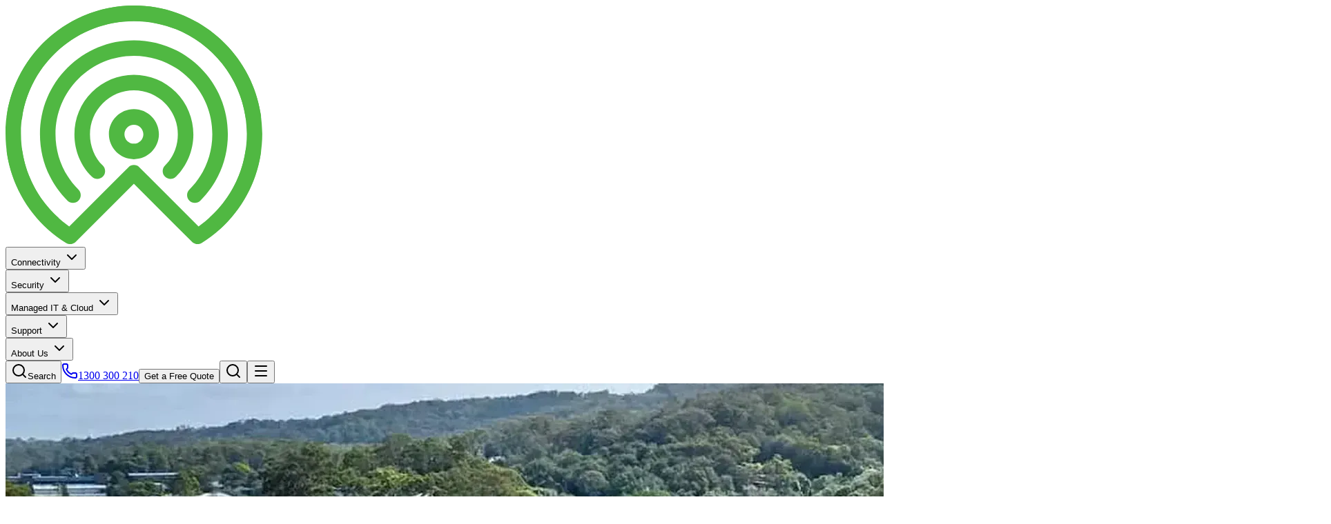

--- FILE ---
content_type: text/html;charset=utf-8
request_url: https://www.metwide.com.au/about-us/our-projects
body_size: 12603
content:
<!DOCTYPE html><html  lang="en-AU"><head><meta charset="utf-8"><meta name="viewport" content="width=device-width, initial-scale=1"><title>Our Projects | Case Studies | Metwide | Metwide</title><style children="
        /* Critical CSS - prevents flash of unstyled content */
        html { background-color: #fff; }
        body { opacity: 0; transition: opacity 0.1s ease-in; }
        body.css-loaded { opacity: 1; }
      "></style><link rel="stylesheet" href="/_nuxt/entry.dypyKyKP.css" crossorigin><style>:where(.i-lucide\:chevron-down){display:inline-block;width:1em;height:1em;background-color:currentColor;-webkit-mask-image:var(--svg);mask-image:var(--svg);-webkit-mask-repeat:no-repeat;mask-repeat:no-repeat;-webkit-mask-size:100% 100%;mask-size:100% 100%;--svg:url("data:image/svg+xml,%3Csvg xmlns='http://www.w3.org/2000/svg' viewBox='0 0 24 24' width='24' height='24'%3E%3Cpath fill='none' stroke='black' stroke-linecap='round' stroke-linejoin='round' stroke-width='2' d='m6 9l6 6l6-6'/%3E%3C/svg%3E")}:where(.i-lucide\:chevron-right){display:inline-block;width:1em;height:1em;background-color:currentColor;-webkit-mask-image:var(--svg);mask-image:var(--svg);-webkit-mask-repeat:no-repeat;mask-repeat:no-repeat;-webkit-mask-size:100% 100%;mask-size:100% 100%;--svg:url("data:image/svg+xml,%3Csvg xmlns='http://www.w3.org/2000/svg' viewBox='0 0 24 24' width='24' height='24'%3E%3Cpath fill='none' stroke='black' stroke-linecap='round' stroke-linejoin='round' stroke-width='2' d='m9 18l6-6l-6-6'/%3E%3C/svg%3E")}:where(.i-lucide\:facebook){display:inline-block;width:1em;height:1em;background-color:currentColor;-webkit-mask-image:var(--svg);mask-image:var(--svg);-webkit-mask-repeat:no-repeat;mask-repeat:no-repeat;-webkit-mask-size:100% 100%;mask-size:100% 100%;--svg:url("data:image/svg+xml,%3Csvg xmlns='http://www.w3.org/2000/svg' viewBox='0 0 24 24' width='24' height='24'%3E%3Cpath fill='none' stroke='black' stroke-linecap='round' stroke-linejoin='round' stroke-width='2' d='M18 2h-3a5 5 0 0 0-5 5v3H7v4h3v8h4v-8h3l1-4h-4V7a1 1 0 0 1 1-1h3z'/%3E%3C/svg%3E")}:where(.i-lucide\:linkedin){display:inline-block;width:1em;height:1em;background-color:currentColor;-webkit-mask-image:var(--svg);mask-image:var(--svg);-webkit-mask-repeat:no-repeat;mask-repeat:no-repeat;-webkit-mask-size:100% 100%;mask-size:100% 100%;--svg:url("data:image/svg+xml,%3Csvg xmlns='http://www.w3.org/2000/svg' viewBox='0 0 24 24' width='24' height='24'%3E%3Cg fill='none' stroke='black' stroke-linecap='round' stroke-linejoin='round' stroke-width='2'%3E%3Cpath d='M16 8a6 6 0 0 1 6 6v7h-4v-7a2 2 0 0 0-2-2a2 2 0 0 0-2 2v7h-4v-7a6 6 0 0 1 6-6M2 9h4v12H2z'/%3E%3Ccircle cx='4' cy='4' r='2'/%3E%3C/g%3E%3C/svg%3E")}:where(.i-lucide\:mail){display:inline-block;width:1em;height:1em;background-color:currentColor;-webkit-mask-image:var(--svg);mask-image:var(--svg);-webkit-mask-repeat:no-repeat;mask-repeat:no-repeat;-webkit-mask-size:100% 100%;mask-size:100% 100%;--svg:url("data:image/svg+xml,%3Csvg xmlns='http://www.w3.org/2000/svg' viewBox='0 0 24 24' width='24' height='24'%3E%3Cg fill='none' stroke='black' stroke-linecap='round' stroke-linejoin='round' stroke-width='2'%3E%3Cpath d='m22 7l-8.991 5.727a2 2 0 0 1-2.009 0L2 7'/%3E%3Crect width='20' height='16' x='2' y='4' rx='2'/%3E%3C/g%3E%3C/svg%3E")}:where(.i-lucide\:more-horizontal){display:inline-block;width:1em;height:1em;background-color:currentColor;-webkit-mask-image:var(--svg);mask-image:var(--svg);-webkit-mask-repeat:no-repeat;mask-repeat:no-repeat;-webkit-mask-size:100% 100%;mask-size:100% 100%;--svg:url("data:image/svg+xml,%3Csvg xmlns='http://www.w3.org/2000/svg' viewBox='0 0 24 24' width='24' height='24'%3E%3Cg fill='none' stroke='black' stroke-linecap='round' stroke-linejoin='round' stroke-width='2'%3E%3Ccircle cx='12' cy='12' r='1'/%3E%3Ccircle cx='19' cy='12' r='1'/%3E%3Ccircle cx='5' cy='12' r='1'/%3E%3C/g%3E%3C/svg%3E")}:where(.i-lucide\:phone){display:inline-block;width:1em;height:1em;background-color:currentColor;-webkit-mask-image:var(--svg);mask-image:var(--svg);-webkit-mask-repeat:no-repeat;mask-repeat:no-repeat;-webkit-mask-size:100% 100%;mask-size:100% 100%;--svg:url("data:image/svg+xml,%3Csvg xmlns='http://www.w3.org/2000/svg' viewBox='0 0 24 24' width='24' height='24'%3E%3Cpath fill='none' stroke='black' stroke-linecap='round' stroke-linejoin='round' stroke-width='2' d='M13.832 16.568a1 1 0 0 0 1.213-.303l.355-.465A2 2 0 0 1 17 15h3a2 2 0 0 1 2 2v3a2 2 0 0 1-2 2A18 18 0 0 1 2 4a2 2 0 0 1 2-2h3a2 2 0 0 1 2 2v3a2 2 0 0 1-.8 1.6l-.468.351a1 1 0 0 0-.292 1.233a14 14 0 0 0 6.392 6.384'/%3E%3C/svg%3E")}:where(.i-lucide\:shield){display:inline-block;width:1em;height:1em;background-color:currentColor;-webkit-mask-image:var(--svg);mask-image:var(--svg);-webkit-mask-repeat:no-repeat;mask-repeat:no-repeat;-webkit-mask-size:100% 100%;mask-size:100% 100%;--svg:url("data:image/svg+xml,%3Csvg xmlns='http://www.w3.org/2000/svg' viewBox='0 0 24 24' width='24' height='24'%3E%3Cpath fill='none' stroke='black' stroke-linecap='round' stroke-linejoin='round' stroke-width='2' d='M20 13c0 5-3.5 7.5-7.66 8.95a1 1 0 0 1-.67-.01C7.5 20.5 4 18 4 13V6a1 1 0 0 1 1-1c2 0 4.5-1.2 6.24-2.72a1.17 1.17 0 0 1 1.52 0C14.51 3.81 17 5 19 5a1 1 0 0 1 1 1z'/%3E%3C/svg%3E")}:where(.i-lucide\:twitter){display:inline-block;width:1em;height:1em;background-color:currentColor;-webkit-mask-image:var(--svg);mask-image:var(--svg);-webkit-mask-repeat:no-repeat;mask-repeat:no-repeat;-webkit-mask-size:100% 100%;mask-size:100% 100%;--svg:url("data:image/svg+xml,%3Csvg xmlns='http://www.w3.org/2000/svg' viewBox='0 0 24 24' width='24' height='24'%3E%3Cpath fill='none' stroke='black' stroke-linecap='round' stroke-linejoin='round' stroke-width='2' d='M22 4s-.7 2.1-2 3.4c1.6 10-9.4 17.3-18 11.6c2.2.1 4.4-.6 6-2C3 15.5.5 9.6 3 5c2.2 2.6 5.6 4.1 9 4c-.9-4.2 4-6.6 7-3.8c1.1 0 3-1.2 3-1.2'/%3E%3C/svg%3E")}</style><link rel="modulepreload" as="script" crossorigin href="/_nuxt/C-V2dUFB.js"><link rel="modulepreload" as="script" crossorigin href="/_nuxt/kJqbVfWc.js"><link rel="modulepreload" as="script" crossorigin href="/_nuxt/CwwSG6wK.js"><link rel="modulepreload" as="script" crossorigin href="/_nuxt/C3inDUn4.js"><link rel="modulepreload" as="script" crossorigin href="/_nuxt/CBT4Ft64.js"><link rel="modulepreload" as="script" crossorigin href="/_nuxt/CuCV_CcM.js"><link rel="modulepreload" as="script" crossorigin href="/_nuxt/DZenbo9H.js"><link rel="modulepreload" as="script" crossorigin href="/_nuxt/klj__cZc.js"><link rel="modulepreload" as="script" crossorigin href="/_nuxt/MZkTly9P.js"><link rel="modulepreload" as="script" crossorigin href="/_nuxt/DBDUpMxZ.js"><link rel="modulepreload" as="script" crossorigin href="/_nuxt/CDN07tui.js"><link rel="modulepreload" as="script" crossorigin href="/_nuxt/CYNQxxgY.js"><link rel="modulepreload" as="script" crossorigin href="/_nuxt/nnGeDbzV.js"><link rel="modulepreload" as="script" crossorigin href="/_nuxt/D7nN2o5s.js"><link rel="modulepreload" as="script" crossorigin href="/_nuxt/CQnQe0tN.js"><link rel="modulepreload" as="script" crossorigin href="/_nuxt/B_DlFklR.js"><link rel="modulepreload" as="script" crossorigin href="/_nuxt/CTyejPdv.js"><link rel="modulepreload" as="script" crossorigin href="/_nuxt/BYlLbHzJ.js"><link rel="modulepreload" as="script" crossorigin href="/_nuxt/Cg5AQjky.js"><link rel="modulepreload" as="script" crossorigin href="/_nuxt/X77_ugHH.js"><link rel="modulepreload" as="script" crossorigin href="/_nuxt/CuIffxpP.js"><link rel="modulepreload" as="script" crossorigin href="/_nuxt/DO3TFg-2.js"><link rel="modulepreload" as="script" crossorigin href="/_nuxt/BC7arHEs.js"><link rel="modulepreload" as="script" crossorigin href="/_nuxt/BNkggPKI.js"><link rel="modulepreload" as="script" crossorigin href="/_nuxt/DCqLI3XH.js"><link rel="modulepreload" as="script" crossorigin href="/_nuxt/BUCYTa0P.js"><link rel="modulepreload" as="script" crossorigin href="/_nuxt/CMLqqn2w.js"><link rel="modulepreload" as="script" crossorigin href="/_nuxt/CquYCIJr.js"><link rel="modulepreload" as="script" crossorigin href="/_nuxt/jGYq5VOs.js"><link rel="modulepreload" as="script" crossorigin href="/_nuxt/qgKDJ6x2.js"><link rel="modulepreload" as="script" crossorigin href="/_nuxt/CotLvke3.js"><link rel="modulepreload" as="script" crossorigin href="/_nuxt/Rlrbbuuy.js"><link rel="preload" as="fetch" fetchpriority="low" crossorigin="anonymous" href="/_nuxt/builds/meta/144c6536-79fd-4dca-a7c7-8ad90fa815d9.json"><meta name="description" content="Explore Metwide's portfolio of successful ICT, security, and telecommunications projects delivered across NSW and QLD for businesses of all sizes."><meta name="format-detection" content="telephone=no"><meta name="theme-color" content="#50B842"><link rel="icon" type="image/x-icon" href="/favicon/favicon.ico"><link rel="icon" type="image/png" sizes="32x32" href="/favicon/favicon-32x32.png"><link rel="icon" type="image/png" sizes="16x16" href="/favicon/favicon-16x16.png"><link rel="apple-touch-icon" sizes="180x180" href="/favicon/apple-touch-icon.png"><link rel="manifest" href="/favicon/site.webmanifest"><link rel="canonical" href="https://www.metwide.com.au/about-us/our-projects" data-hid="canonical"><script type="application/ld+json" data-hid="organization-schema">{"@context":"https://schema.org","@type":"Organization","@id":"https://www.metwide.com.au/#organization","name":"Metwide Communications","url":"https://www.metwide.com.au","logo":"https://www.metwide.com.au/img/logo.svg","description":"Metwide delivers B2B ICT solutions including Internet & Data, Cloud Services, Voice & Video, Managed IT, Security, Web Solutions, and Radio Services across Australia.","foundingDate":"2005","areaServed":{"@type":"Country","name":"Australia"},"contactPoint":[{"@type":"ContactPoint","contactType":"sales","telephone":"1300 300 210","email":"sales@metwide.com.au","areaServed":"AU","availableLanguage":["en-AU"]}],"telephone":"1300 300 210","email":"sales@metwide.com.au","address":[{"@type":"PostalAddress","streetAddress":"Unit 1 40 George St","addressLocality":"Granville","addressRegion":"NSW","postalCode":"2142","addressCountry":"AU"},{"@type":"PostalAddress","streetAddress":"Unit 2/3, Dalton Street","addressLocality":"Upper Coomera","addressRegion":"QLD","postalCode":"4209","addressCountry":"AU"}],"sameAs":["https://www.linkedin.com/company/metwide-communications-pty-ltd"],"hasCredential":[{"@type":"EducationalOccupationalCredential","credentialCategory":"license","name":"NSW Master Security Licence","recognizedBy":{"@type":"Organization","name":"Security Industry Registry Authority (SIRA)"}},{"@type":"EducationalOccupationalCredential","credentialCategory":"license","name":"QLD Master Security Licence","recognizedBy":{"@type":"Organization","name":"Queensland Office of Fair Trading"}},{"@type":"EducationalOccupationalCredential","credentialCategory":"certification","name":"ISO 9001 Quality Management"},{"@type":"EducationalOccupationalCredential","credentialCategory":"certification","name":"ISO 14001 Environmental Management"},{"@type":"EducationalOccupationalCredential","credentialCategory":"certification","name":"ISO 45001 Occupational Health & Safety"}]}</script><meta property="og:title" content="Our Projects | Case Studies | Metwide"><meta property="og:description" content="Explore Metwide's portfolio of successful ICT, security, and telecommunications projects delivered across NSW and QLD for businesses of all sizes."><meta property="og:image" content="/img/about-us/our-projects/our-projects-og.webp"><meta property="og:type" content="website"><script type="application/ld+json">{"@context":"https://schema.org","@graph":[{"@type":"CollectionPage","@id":"https://www.metwide.com.au/about-us/our-projects#webpage","url":"https://www.metwide.com.au/about-us/our-projects","name":"Our Projects | Case Studies | Metwide","description":"Explore Metwide's portfolio of successful ICT, security, and telecommunications projects delivered across NSW and QLD for businesses of all sizes.","publisher":{"@id":"https://www.metwide.com.au/#organization"},"breadcrumb":{"@id":"https://www.metwide.com.au/about-us/our-projects#breadcrumb"},"mainEntity":{"@id":"https://www.metwide.com.au/about-us/our-projects#itemlist"}},{"@type":"BreadcrumbList","@id":"https://www.metwide.com.au/about-us/our-projects#breadcrumb","itemListElement":[{"@type":"ListItem","position":1,"name":"Home","item":"https://www.metwide.com.au/"},{"@type":"ListItem","position":2,"name":"About Us","item":"https://www.metwide.com.au/about-us"},{"@type":"ListItem","position":3,"name":"Our Projects","item":"https://www.metwide.com.au/about-us/our-projects"}]},{"@type":"ItemList","@id":"https://www.metwide.com.au/about-us/our-projects#itemlist","name":"Our Projects","description":"Explore Metwide's portfolio of successful ICT, security, and telecommunications projects delivered across NSW and QLD for businesses of all sizes.","numberOfItems":0,"itemListElement":[]}]}</script><script type="module" src="/_nuxt/C-V2dUFB.js" crossorigin></script></head><body><!--teleport start anchor--><!----><!--teleport anchor--><div id="__nuxt"><div><div></div><div class="flex min-h-screen flex-col"><header class="sticky top-0 z-50 bg-dark shadow-lg"><div class="container-page"><div class="flex h-21 items-center justify-between gap-4"><a href="/" class="shrink-0" aria-label="Metwide Communications - Home"><img src="/logo-white.svg" alt="Metwide Communications" class="h-10 w-auto sm:h-12"></a><nav class="hidden lg:flex lg:items-center lg:gap-0.5" aria-label="Main navigation"><!--[--><div class="relative"><button type="button" class="flex items-center gap-1 rounded-lg px-2.5 py-2 text-[13px] font-medium uppercase tracking-wide text-white/90 transition-colors hover:bg-white/10 hover:text-white xl:px-3" aria-expanded="false" aria-haspopup="true">Connectivity <svg xmlns="http://www.w3.org/2000/svg" width="24" height="24" viewBox="0 0 24 24" fill="none" stroke="currentColor" stroke-width="2" stroke-linecap="round" stroke-linejoin="round" class="lucide h-4 w-4 transition-transform duration-200 lucide-chevron-down-icon lucide-chevron-down h-4 w-4 transition-transform duration-200" aria-hidden="true"><path d="m6 9 6 6 6-6"></path></svg></button></div><div class="relative"><button type="button" class="flex items-center gap-1 rounded-lg px-2.5 py-2 text-[13px] font-medium uppercase tracking-wide text-white/90 transition-colors hover:bg-white/10 hover:text-white xl:px-3" aria-expanded="false" aria-haspopup="true">Security <svg xmlns="http://www.w3.org/2000/svg" width="24" height="24" viewBox="0 0 24 24" fill="none" stroke="currentColor" stroke-width="2" stroke-linecap="round" stroke-linejoin="round" class="lucide h-4 w-4 transition-transform duration-200 lucide-chevron-down-icon lucide-chevron-down h-4 w-4 transition-transform duration-200" aria-hidden="true"><path d="m6 9 6 6 6-6"></path></svg></button></div><div class="relative"><button type="button" class="flex items-center gap-1 rounded-lg px-2.5 py-2 text-[13px] font-medium uppercase tracking-wide text-white/90 transition-colors hover:bg-white/10 hover:text-white xl:px-3" aria-expanded="false" aria-haspopup="true">Managed IT &amp; Cloud <svg xmlns="http://www.w3.org/2000/svg" width="24" height="24" viewBox="0 0 24 24" fill="none" stroke="currentColor" stroke-width="2" stroke-linecap="round" stroke-linejoin="round" class="lucide h-4 w-4 transition-transform duration-200 lucide-chevron-down-icon lucide-chevron-down h-4 w-4 transition-transform duration-200" aria-hidden="true"><path d="m6 9 6 6 6-6"></path></svg></button></div><div class="relative"><button type="button" class="flex items-center gap-1 rounded-lg px-2.5 py-2 text-[13px] font-medium uppercase tracking-wide text-white/90 transition-colors hover:bg-white/10 hover:text-white xl:px-3" aria-expanded="false" aria-haspopup="true">Support <svg xmlns="http://www.w3.org/2000/svg" width="24" height="24" viewBox="0 0 24 24" fill="none" stroke="currentColor" stroke-width="2" stroke-linecap="round" stroke-linejoin="round" class="lucide h-4 w-4 transition-transform duration-200 lucide-chevron-down-icon lucide-chevron-down h-4 w-4 transition-transform duration-200" aria-hidden="true"><path d="m6 9 6 6 6-6"></path></svg></button></div><div class="relative"><button type="button" class="flex items-center gap-1 rounded-lg px-2.5 py-2 text-[13px] font-medium uppercase tracking-wide text-white/90 transition-colors hover:bg-white/10 hover:text-white xl:px-3" aria-expanded="false" aria-haspopup="true">About Us <svg xmlns="http://www.w3.org/2000/svg" width="24" height="24" viewBox="0 0 24 24" fill="none" stroke="currentColor" stroke-width="2" stroke-linecap="round" stroke-linejoin="round" class="lucide h-4 w-4 transition-transform duration-200 lucide-chevron-down-icon lucide-chevron-down h-4 w-4 transition-transform duration-200" aria-hidden="true"><path d="m6 9 6 6 6-6"></path></svg></button></div><!--]--></nav><div class="flex items-center gap-2 sm:gap-3"><button type="button" class="hidden items-center gap-1.5 rounded-lg px-3 py-2 text-sm font-medium uppercase text-white/90 transition-colors hover:bg-white/10 hover:text-white sm:flex"><svg xmlns="http://www.w3.org/2000/svg" width="24" height="24" viewBox="0 0 24 24" fill="none" stroke="currentColor" stroke-width="2" stroke-linecap="round" stroke-linejoin="round" class="lucide h-4 w-4 lucide-search-icon lucide-search h-4 w-4" aria-hidden="true"><path d="m21 21-4.34-4.34"></path><circle cx="11" cy="11" r="8"></circle></svg><span class="hidden xl:inline">Search</span></button><a href="tel:1300300210" class="hidden items-center gap-1.5 rounded-full border border-white/30 px-4 py-2.5 text-sm font-semibold text-white transition-all hover:border-white/60 hover:bg-white/10 lg:inline-flex"><svg xmlns="http://www.w3.org/2000/svg" width="24" height="24" viewBox="0 0 24 24" fill="none" stroke="currentColor" stroke-width="2" stroke-linecap="round" stroke-linejoin="round" class="lucide h-4 w-4 lucide-phone-icon lucide-phone h-4 w-4" aria-hidden="true"><path d="M13.832 16.568a1 1 0 0 0 1.213-.303l.355-.465A2 2 0 0 1 17 15h3a2 2 0 0 1 2 2v3a2 2 0 0 1-2 2A18 18 0 0 1 2 4a2 2 0 0 1 2-2h3a2 2 0 0 1 2 2v3a2 2 0 0 1-.8 1.6l-.468.351a1 1 0 0 0-.292 1.233 14 14 0 0 0 6.392 6.384"></path></svg><span>1300 300 210</span></a><button type="button" class="hidden rounded-full bg-mw-accent-500 px-5 py-2.5 text-sm font-bold text-slate-900 shadow-sm transition-all hover:bg-mw-accent-400 hover:shadow-md sm:inline-flex">Get a Free Quote</button><button type="button" class="rounded-lg p-2 text-white/90 hover:bg-white/10 hover:text-white sm:hidden" aria-label="Search"><svg xmlns="http://www.w3.org/2000/svg" width="24" height="24" viewBox="0 0 24 24" fill="none" stroke="currentColor" stroke-width="2" stroke-linecap="round" stroke-linejoin="round" class="lucide h-5 w-5 lucide-search-icon lucide-search h-5 w-5"><path d="m21 21-4.34-4.34"></path><circle cx="11" cy="11" r="8"></circle></svg></button><button type="button" class="rounded-lg p-2 text-white/90 hover:bg-white/10 hover:text-white lg:hidden" aria-expanded="false" aria-controls="mobile-menu" aria-label="Toggle menu"><svg xmlns="http://www.w3.org/2000/svg" width="24" height="24" viewBox="0 0 24 24" fill="none" stroke="currentColor" stroke-width="2" stroke-linecap="round" stroke-linejoin="round" class="lucide h-6 w-6 lucide-menu-icon lucide-menu h-6 w-6"><path d="M4 5h16"></path><path d="M4 12h16"></path><path d="M4 19h16"></path></svg></button></div></div></div><!--[--><!----><!----><!----><!----><!----><!--]--><!--[--><!----><!----><!--]--><!--teleport start--><!--teleport end--><!--[--><!--[--><!--v-if--><!--]--><!--]--></header><main class="flex-1"><!--[--><div><div class="service-page-content"><!--[--><!--[--><div id="block-hero"><section class="relative min-h-100 overflow-hidden bg-slate-900 lg:min-h-125"><div class="absolute inset-0"><picture><source media="(max-width: 640px)" srcset="/img/about-us/our-projects/our-projects-hero-mobile.webp"><img src="/img/about-us/our-projects/our-projects-hero.webp" alt="Expertise at Work: Witnessing Metwide&#39;s Client Success Stories in Communication &amp; Security" class="size-full object-cover" loading="eager"></picture><div class="absolute inset-0 bg-linear-to-r from-slate-900/95 via-slate-900/80 to-slate-900/60"></div></div><div class="relative mx-auto max-w-7xl px-4 py-16 sm:px-6 lg:px-8 lg:py-24"><div class="max-w-3xl"><nav aria-label="Breadcrumb" class="mb-6"><ol class="flex flex-wrap items-center gap-2 text-xs uppercase tracking-widest text-white/60"><!--[--><li class="flex items-center gap-2"><a href="/" class="transition-colors hover:text-white">Home</a><span class="iconify i-lucide:chevron-right size-3 text-white/40" aria-hidden="true" style=""></span></li><li class="flex items-center gap-2"><a href="/about-us" class="transition-colors hover:text-white">About Us</a><span class="iconify i-lucide:chevron-right size-3 text-white/40" aria-hidden="true" style=""></span></li><li class="flex items-center gap-2"><span class="text-white/80">Our Projects</span><!----></li><!--]--></ol></nav><h1 class="mb-6 text-4xl font-extrabold leading-tight tracking-tight text-white sm:text-5xl lg:text-6xl">Expertise at Work: Witnessing Metwide&#39;s Client Success Stories in Communication &amp; Security</h1><p class="mb-8 text-lg leading-relaxed text-neutral-300 lg:text-xl">Unveiling Our Expertise: Client Success Stories in Communication &amp; Security.</p><div class="mt-8 lg:mt-10"><button type="button" class="group inline-flex items-center gap-2 rounded-full bg-mw-accent px-8 py-4 text-lg font-semibold text-slate-900 transition-all hover:bg-mw-accent-400">View Projects <span class="iconify i-lucide:chevron-down size-5 transition-transform group-hover:translate-y-1" aria-hidden="true" style=""></span></button></div></div></div></section></div><!--]--><!--[--><div id="block-intro"><section class="bg-white py-16 sm:py-24"><div class="mx-auto max-w-7xl px-8"><div class="grid items-center gap-12 lg:grid-cols-2 lg:gap-16"><div class=""><h2 class="mb-6 text-3xl font-extrabold tracking-tight text-slate-900 sm:text-4xl">Real-World Solutions, Real Results</h2><div class="space-y-4"><!--[--><p class="text-lg leading-7 text-neutral-600">At Metwide Communications, we take pride in delivering practical and effective telecommunications and security solutions tailored to each client's unique needs.</p><p class="text-lg leading-7 text-neutral-600">From enhancing cellular coverage for entire apartment complexes to integrating advanced security systems for businesses, our projects reflect our commitment to solving complex challenges with clarity and precision.</p><p class="text-lg leading-7 text-neutral-600">Explore our case studies to see how we've helped organisations across NSW and Queensland achieve their goals.</p><!--]--></div></div><div class=""><div class="relative overflow-hidden rounded-2xl shadow-xl shadow-slate-200/50"><picture><source media="(max-width: 640px)" srcset="/img/about-us/our-projects/our-projects-intro-mobile.webp"><img src="/img/about-us/our-projects/our-projects-intro.webp" alt="Metwide team working on a project installation" class="size-full object-cover" loading="eager"></picture></div></div></div></div></section></div><!--]--><!--[--><div id="block-projects"><section class="bg-neutral-50 py-16 sm:py-24"><div class="mx-auto max-w-7xl px-6 lg:px-8"><div class="mb-12"><h2 class="text-3xl font-bold tracking-tight text-slate-900 sm:text-4xl">Our Projects</h2><p class="mt-6 text-lg leading-7 text-neutral-600">Welcome to our projects page, where we highlight the real-world impact of our work at Metwide Communications. Here, you&#39;ll find a curated selection of our recent projects, each showcasing our commitment to delivering practical and effective telecommunications and security solutions.</p></div><ul class="grid gap-8 sm:grid-cols-2 lg:grid-cols-3" role="list"><!--[--><li><a href="/about-us/our-projects/hearing-induction-loop-upgrade-nepean-creative-arts-high-school" class="group relative flex h-full flex-col overflow-hidden rounded-2xl border border-neutral-200 bg-white shadow-sm transition-all duration-300 hover:-translate-y-1 hover:shadow-lg"><div class="aspect-3/2 overflow-hidden"><picture><source media="(max-width: 640px)" srcset="/img/about-us/our-projects/hearing-loop/hearing-loop-card-mobile.webp"><img src="/img/about-us/our-projects/hearing-loop/hearing-loop-card.webp" alt="Nepean Creative &amp; Performing Arts High School" class="size-full object-cover transition-transform duration-500 group-hover:scale-105" loading="lazy"></picture></div><div class="flex flex-1 flex-col p-6"><h3 class="text-lg font-bold leading-7 text-slate-900">Hearing Induction Loop Upgrade for Nepean Creative &amp; Performing Arts High School</h3><p class="mt-4 flex-1 text-sm leading-relaxed text-neutral-600">Metwide Communications was commissioned to assess and upgrade the Hearing Induction Loop system in the auditorium at Nepean Creative &amp; Performing Arts High School. The existing system, essential for assisting individuals with hearing impairments, had become non-operational.</p><div class="mt-6"><span class="inline-flex items-center gap-2 rounded-full border-2 border-primary-400 px-5 py-2 text-sm font-semibold text-primary-500 transition-all duration-300 group-hover:border-primary-500 group-hover:bg-primary-500 group-hover:text-white">Read more <span class="iconify i-lucide:more-horizontal" aria-hidden="true" style="font-size:16px;"></span></span></div></div><div class="absolute bottom-0 left-0 right-0 h-1 origin-left scale-x-0 bg-primary-400 transition-transform duration-300 group-hover:scale-x-100"></div></a></li><li><a href="/about-us/our-projects/cruising-yacht-club-network-upgrade" class="group relative flex h-full flex-col overflow-hidden rounded-2xl border border-neutral-200 bg-white shadow-sm transition-all duration-300 hover:-translate-y-1 hover:shadow-lg"><div class="aspect-3/2 overflow-hidden"><picture><source media="(max-width: 640px)" srcset="/img/about-us/our-projects/cyc-network-upgrade/cyc-network-upgrade-card-mobile.webp"><img src="/img/about-us/our-projects/cyc-network-upgrade/cyc-network-upgrade-card.webp" alt="Cruising Yacht Club of Australia" class="size-full object-cover transition-transform duration-500 group-hover:scale-105" loading="lazy"></picture></div><div class="flex flex-1 flex-col p-6"><h3 class="text-lg font-bold leading-7 text-slate-900">Wi-Fi Infrastructure, Backbone Network Switch, and Network Access Control Upgrade for Cruising Yacht Club of Australia</h3><p class="mt-4 flex-1 text-sm leading-relaxed text-neutral-600">The Cruising Yacht Club of Australia now enjoys enhanced network performance and security with a comprehensive upgrade. This included the installation of Aruba AP-635 access points for Wi-Fi coverage, Aruba 6200F switches for high-bandwidth data traffic, and Aruba ClearPass for secure network access control.</p><div class="mt-6"><span class="inline-flex items-center gap-2 rounded-full border-2 border-primary-400 px-5 py-2 text-sm font-semibold text-primary-500 transition-all duration-300 group-hover:border-primary-500 group-hover:bg-primary-500 group-hover:text-white">Read more <span class="iconify i-lucide:more-horizontal" aria-hidden="true" style="font-size:16px;"></span></span></div></div><div class="absolute bottom-0 left-0 right-0 h-1 origin-left scale-x-0 bg-primary-400 transition-transform duration-300 group-hover:scale-x-100"></div></a></li><li><a href="/about-us/our-projects/mobile-signal-booster-john-holland-mascot-tunnel" class="group relative flex h-full flex-col overflow-hidden rounded-2xl border border-neutral-200 bg-white shadow-sm transition-all duration-300 hover:-translate-y-1 hover:shadow-lg"><div class="aspect-3/2 overflow-hidden"><picture><source media="(max-width: 640px)" srcset="/img/about-us/our-projects/signal-booster-mascot/signal-booster-mascot-card-mobile.webp"><img src="/img/about-us/our-projects/signal-booster-mascot/signal-booster-mascot-card.webp" alt="John Holland Mascot Tunnel" class="size-full object-cover transition-transform duration-500 group-hover:scale-105" loading="lazy"></picture></div><div class="flex flex-1 flex-col p-6"><h3 class="text-lg font-bold leading-7 text-slate-900">Mobile Signal Booster Solution for John Holland Mascot Tunnel Project</h3><p class="mt-4 flex-1 text-sm leading-relaxed text-neutral-600">The John Holland Mascot Tunnel now benefits from enhanced mobile signal coverage. Our solution included the installation of Cel-Fi mobile signal repeaters, high-gain antenna systems, and tamper-proof, weatherproof enclosures.</p><div class="mt-6"><span class="inline-flex items-center gap-2 rounded-full border-2 border-primary-400 px-5 py-2 text-sm font-semibold text-primary-500 transition-all duration-300 group-hover:border-primary-500 group-hover:bg-primary-500 group-hover:text-white">Read more <span class="iconify i-lucide:more-horizontal" aria-hidden="true" style="font-size:16px;"></span></span></div></div><div class="absolute bottom-0 left-0 right-0 h-1 origin-left scale-x-0 bg-primary-400 transition-transform duration-300 group-hover:scale-x-100"></div></a></li><li><a href="/about-us/our-projects/network-infrastructure-wi-fi-upgrade-mca" class="group relative flex h-full flex-col overflow-hidden rounded-2xl border border-neutral-200 bg-white shadow-sm transition-all duration-300 hover:-translate-y-1 hover:shadow-lg"><div class="aspect-3/2 overflow-hidden"><picture><source media="(max-width: 640px)" srcset="/img/about-us/our-projects/mca-network/mca-network-card-mobile.webp"><img src="/img/about-us/our-projects/mca-network/mca-network-card.webp" alt="Museum of Contemporary Art Australia" class="size-full object-cover transition-transform duration-500 group-hover:scale-105" loading="lazy"></picture></div><div class="flex flex-1 flex-col p-6"><h3 class="text-lg font-bold leading-7 text-slate-900">Network Infrastructure and Wi-Fi Upgrade for Museum of Contemporary Art Australia</h3><p class="mt-4 flex-1 text-sm leading-relaxed text-neutral-600">The Museum of Contemporary Art Australia now boasts an enhanced, future-proof network infrastructure. Our solution included the installation of enterprise-grade Aruba switches, structured Cat6a and fibre optic cabling, and a high-performance Wi-Fi network.</p><div class="mt-6"><span class="inline-flex items-center gap-2 rounded-full border-2 border-primary-400 px-5 py-2 text-sm font-semibold text-primary-500 transition-all duration-300 group-hover:border-primary-500 group-hover:bg-primary-500 group-hover:text-white">Read more <span class="iconify i-lucide:more-horizontal" aria-hidden="true" style="font-size:16px;"></span></span></div></div><div class="absolute bottom-0 left-0 right-0 h-1 origin-left scale-x-0 bg-primary-400 transition-transform duration-300 group-hover:scale-x-100"></div></a></li><li><a href="/about-us/our-projects/wi-fi-network-upgrade-city-recital-hall" class="group relative flex h-full flex-col overflow-hidden rounded-2xl border border-neutral-200 bg-white shadow-sm transition-all duration-300 hover:-translate-y-1 hover:shadow-lg"><div class="aspect-3/2 overflow-hidden"><picture><source media="(max-width: 640px)" srcset="/img/about-us/our-projects/city-recital-hall/city-recital-hall-card-mobile.webp"><img src="/img/about-us/our-projects/city-recital-hall/city-recital-hall-card.webp" alt="City Recital Hall" class="size-full object-cover transition-transform duration-500 group-hover:scale-105" loading="lazy"></picture></div><div class="flex flex-1 flex-col p-6"><h3 class="text-lg font-bold leading-7 text-slate-900">Wi-Fi &amp; Network Upgrade for City Recital Hall</h3><p class="mt-4 flex-1 text-sm leading-relaxed text-neutral-600">City Recital Hall now benefits from a high-performance network infrastructure upgrade. Our solution includes new network switches, structured cabling, and a Wi-Fi 6 network designed to provide fast and reliable connectivity for event attendees, staff, and backstage operations.</p><div class="mt-6"><span class="inline-flex items-center gap-2 rounded-full border-2 border-primary-400 px-5 py-2 text-sm font-semibold text-primary-500 transition-all duration-300 group-hover:border-primary-500 group-hover:bg-primary-500 group-hover:text-white">Read more <span class="iconify i-lucide:more-horizontal" aria-hidden="true" style="font-size:16px;"></span></span></div></div><div class="absolute bottom-0 left-0 right-0 h-1 origin-left scale-x-0 bg-primary-400 transition-transform duration-300 group-hover:scale-x-100"></div></a></li><li><a href="/about-us/our-projects/integrated-security-wifi-solution-watkins-medical" class="group relative flex h-full flex-col overflow-hidden rounded-2xl border border-neutral-200 bg-white shadow-sm transition-all duration-300 hover:-translate-y-1 hover:shadow-lg"><div class="aspect-3/2 overflow-hidden"><picture><source media="(max-width: 640px)" srcset="/img/about-us/our-projects/watkins-medical/watkins-medical-card-mobile.webp"><img src="/img/about-us/our-projects/watkins-medical/watkins-medical-card.webp" alt="Watkins Medical" class="size-full object-cover transition-transform duration-500 group-hover:scale-105" loading="lazy"></picture></div><div class="flex flex-1 flex-col p-6"><h3 class="text-lg font-bold leading-7 text-slate-900">Integrated Security and Wi-Fi Solution for Watkins Medical</h3><p class="mt-4 flex-1 text-sm leading-relaxed text-neutral-600">Watkins Medical now benefits from a fully integrated security and networking system. Our solution includes access control, alarm systems, and Wi-Fi 6 technology, offering seamless connectivity and enhanced facility security.</p><div class="mt-6"><span class="inline-flex items-center gap-2 rounded-full border-2 border-primary-400 px-5 py-2 text-sm font-semibold text-primary-500 transition-all duration-300 group-hover:border-primary-500 group-hover:bg-primary-500 group-hover:text-white">Read more <span class="iconify i-lucide:more-horizontal" aria-hidden="true" style="font-size:16px;"></span></span></div></div><div class="absolute bottom-0 left-0 right-0 h-1 origin-left scale-x-0 bg-primary-400 transition-transform duration-300 group-hover:scale-x-100"></div></a></li><li><a href="/about-us/our-projects/integrated-security-network-infrastructure-wifi-solution-st-john-ambulance-nsw" class="group relative flex h-full flex-col overflow-hidden rounded-2xl border border-neutral-200 bg-white shadow-sm transition-all duration-300 hover:-translate-y-1 hover:shadow-lg"><div class="aspect-3/2 overflow-hidden"><picture><source media="(max-width: 640px)" srcset="/img/about-us/our-projects/network-st-john-ambulance/network-st-john-ambulance-card-mobile.webp"><img src="/img/about-us/our-projects/network-st-john-ambulance/network-st-john-ambulance-card.webp" alt="St John Ambulance NSW" class="size-full object-cover transition-transform duration-500 group-hover:scale-105" loading="lazy"></picture></div><div class="flex flex-1 flex-col p-6"><h3 class="text-lg font-bold leading-7 text-slate-900">Integrated Security, Network Infrastructure, and Wi-Fi Solution for St John Ambulance NSW</h3><p class="mt-4 flex-1 text-sm leading-relaxed text-neutral-600">For St John Ambulance NSW, we provided an end-to-end solution, integrating access control, CCTV, fire panel integration, and high-speed Wi-Fi. Managed through a centralised platform, this system delivers enhanced security, seamless network operations, and scalability.</p><div class="mt-6"><span class="inline-flex items-center gap-2 rounded-full border-2 border-primary-400 px-5 py-2 text-sm font-semibold text-primary-500 transition-all duration-300 group-hover:border-primary-500 group-hover:bg-primary-500 group-hover:text-white">Read more <span class="iconify i-lucide:more-horizontal" aria-hidden="true" style="font-size:16px;"></span></span></div></div><div class="absolute bottom-0 left-0 right-0 h-1 origin-left scale-x-0 bg-primary-400 transition-transform duration-300 group-hover:scale-x-100"></div></a></li><li><a href="/about-us/our-projects/integrated-security-system-for-defence-industry-contractor" class="group relative flex h-full flex-col overflow-hidden rounded-2xl border border-neutral-200 bg-white shadow-sm transition-all duration-300 hover:-translate-y-1 hover:shadow-lg"><div class="aspect-3/2 overflow-hidden"><picture><source media="(max-width: 640px)" srcset="/img/about-us/our-projects/security-system-defence-contractor/security-system-defence-contractor-card-mobile.webp"><img src="/img/about-us/our-projects/security-system-defence-contractor/security-system-defence-contractor-card.webp" alt="Defence Industry Contractor" class="size-full object-cover transition-transform duration-500 group-hover:scale-105" loading="lazy"></picture></div><div class="flex flex-1 flex-col p-6"><h3 class="text-lg font-bold leading-7 text-slate-900">Integrated Security System for a Defence Industry Contractor</h3><p class="mt-4 flex-1 text-sm leading-relaxed text-neutral-600">To meet stringent security requirements, our team implemented a robust, fully integrated security system for a defence industry contractor. The system includes advanced CCTV, access control, and alarm systems, all designed to ensure compliance with DISP Level 1 Certification.</p><div class="mt-6"><span class="inline-flex items-center gap-2 rounded-full border-2 border-primary-400 px-5 py-2 text-sm font-semibold text-primary-500 transition-all duration-300 group-hover:border-primary-500 group-hover:bg-primary-500 group-hover:text-white">Read more <span class="iconify i-lucide:more-horizontal" aria-hidden="true" style="font-size:16px;"></span></span></div></div><div class="absolute bottom-0 left-0 right-0 h-1 origin-left scale-x-0 bg-primary-400 transition-transform duration-300 group-hover:scale-x-100"></div></a></li><li><a href="/about-us/our-projects/cctv-servers-internet-p2p-link-solution-blaxland-cbd" class="group relative flex h-full flex-col overflow-hidden rounded-2xl border border-neutral-200 bg-white shadow-sm transition-all duration-300 hover:-translate-y-1 hover:shadow-lg"><div class="aspect-3/2 overflow-hidden"><picture><source media="(max-width: 640px)" srcset="/img/about-us/our-projects/cctv-blaxland-cbd/cctv-blaxland-cbd-card-mobile.webp"><img src="/img/about-us/our-projects/cctv-blaxland-cbd/cctv-blaxland-cbd-card.webp" alt="Blaxland CBD" class="size-full object-cover transition-transform duration-500 group-hover:scale-105" loading="lazy"></picture></div><div class="flex flex-1 flex-col p-6"><h3 class="text-lg font-bold leading-7 text-slate-900">CCTV, Servers, Internet, and P2P Link Solution for Blaxland CBD</h3><p class="mt-4 flex-1 text-sm leading-relaxed text-neutral-600">Delivering a complete solution, this project involved designing and installing a comprehensive CCTV, networking, and surveillance system for Blaxland CBD. The solution includes high-definition cameras, secure data storage, and microwave P2P links.</p><div class="mt-6"><span class="inline-flex items-center gap-2 rounded-full border-2 border-primary-400 px-5 py-2 text-sm font-semibold text-primary-500 transition-all duration-300 group-hover:border-primary-500 group-hover:bg-primary-500 group-hover:text-white">Read more <span class="iconify i-lucide:more-horizontal" aria-hidden="true" style="font-size:16px;"></span></span></div></div><div class="absolute bottom-0 left-0 right-0 h-1 origin-left scale-x-0 bg-primary-400 transition-transform duration-300 group-hover:scale-x-100"></div></a></li><li><a href="/about-us/our-projects/integrated-security-communication-solutions" class="group relative flex h-full flex-col overflow-hidden rounded-2xl border border-neutral-200 bg-white shadow-sm transition-all duration-300 hover:-translate-y-1 hover:shadow-lg"><div class="aspect-3/2 overflow-hidden"><picture><source media="(max-width: 640px)" srcset="/img/about-us/our-projects/ozlem-foods/ozlem-foods-card-mobile.webp"><img src="/img/about-us/our-projects/ozlem-foods/ozlem-foods-card.webp" alt="Ozlem Foods" class="size-full object-cover transition-transform duration-500 group-hover:scale-105" loading="lazy"></picture></div><div class="flex flex-1 flex-col p-6"><h3 class="text-lg font-bold leading-7 text-slate-900">Tailored Integrated Security and Communication Solutions for Ozlem Foods</h3><p class="mt-4 flex-1 text-sm leading-relaxed text-neutral-600">For Ozlem Foods, our bespoke security and communication solution, integrating Dahua CCTV, Inner Range Integriti Access Control, Hytera Two-Way Radios, Aruba WiFi, and NX Witness CCTV Software, represents a commitment to top-tier safety and operational efficiency.</p><div class="mt-6"><span class="inline-flex items-center gap-2 rounded-full border-2 border-primary-400 px-5 py-2 text-sm font-semibold text-primary-500 transition-all duration-300 group-hover:border-primary-500 group-hover:bg-primary-500 group-hover:text-white">Read more <span class="iconify i-lucide:more-horizontal" aria-hidden="true" style="font-size:16px;"></span></span></div></div><div class="absolute bottom-0 left-0 right-0 h-1 origin-left scale-x-0 bg-primary-400 transition-transform duration-300 group-hover:scale-x-100"></div></a></li><li><a href="/about-us/our-projects/south-pine-sports-complex-soccer-upgrade" class="group relative flex h-full flex-col overflow-hidden rounded-2xl border border-neutral-200 bg-white shadow-sm transition-all duration-300 hover:-translate-y-1 hover:shadow-lg"><div class="aspect-3/2 overflow-hidden"><picture><source media="(max-width: 640px)" srcset="/img/about-us/our-projects/south-pine-sports/south-pine-sports-card-mobile.webp"><img src="/img/about-us/our-projects/south-pine-sports/south-pine-sports-card.webp" alt="South Pine Sports Complex" class="size-full object-cover transition-transform duration-500 group-hover:scale-105" loading="lazy"></picture></div><div class="flex flex-1 flex-col p-6"><h3 class="text-lg font-bold leading-7 text-slate-900">South Pine Sports Complex – Soccer Upgrade</h3><p class="mt-4 flex-1 text-sm leading-relaxed text-neutral-600">The South Pine Sports Complex Soccer Upgrade is a showcase of Metwide Communications ability to deliver integrated, high-quality electronic security and telecommunications solutions. By utilising industry-leading products like Inner Range Integriti systems and HID card readers.</p><div class="mt-6"><span class="inline-flex items-center gap-2 rounded-full border-2 border-primary-400 px-5 py-2 text-sm font-semibold text-primary-500 transition-all duration-300 group-hover:border-primary-500 group-hover:bg-primary-500 group-hover:text-white">Read more <span class="iconify i-lucide:more-horizontal" aria-hidden="true" style="font-size:16px;"></span></span></div></div><div class="absolute bottom-0 left-0 right-0 h-1 origin-left scale-x-0 bg-primary-400 transition-transform duration-300 group-hover:scale-x-100"></div></a></li><li><a href="/about-us/our-projects/cellular-coverage-enhancement" class="group relative flex h-full flex-col overflow-hidden rounded-2xl border border-neutral-200 bg-white shadow-sm transition-all duration-300 hover:-translate-y-1 hover:shadow-lg"><div class="aspect-3/2 overflow-hidden"><picture><source media="(max-width: 640px)" srcset="/img/about-us/our-projects/peninsula-gardens/peninsula-gardens-card-mobile.webp"><img src="/img/about-us/our-projects/peninsula-gardens/peninsula-gardens-card.webp" alt="Aveo Peninsula Gardens" class="size-full object-cover transition-transform duration-500 group-hover:scale-105" loading="lazy"></picture></div><div class="flex flex-1 flex-col p-6"><h3 class="text-lg font-bold leading-7 text-slate-900">Aveo Peninsula Gardens – Cellular Coverage Enhancement</h3><p class="mt-4 flex-1 text-sm leading-relaxed text-neutral-600">The cellular coverage enhancement project at Aveo Peninsula Gardens stands as a testament to Metwide Communications ability to deliver high-quality telecommunications solutions in complex residential environments. Our strategic planning ensured all 60 apartments received enhanced cellular connectivity.</p><div class="mt-6"><span class="inline-flex items-center gap-2 rounded-full border-2 border-primary-400 px-5 py-2 text-sm font-semibold text-primary-500 transition-all duration-300 group-hover:border-primary-500 group-hover:bg-primary-500 group-hover:text-white">Read more <span class="iconify i-lucide:more-horizontal" aria-hidden="true" style="font-size:16px;"></span></span></div></div><div class="absolute bottom-0 left-0 right-0 h-1 origin-left scale-x-0 bg-primary-400 transition-transform duration-300 group-hover:scale-x-100"></div></a></li><!--]--></ul></div></section></div><!--]--><!--[--><div id="block-cta"><section class="bg-primary-600 py-16 sm:py-20"><div class="mx-auto max-w-7xl px-8"><div class="grid items-center gap-12 lg:grid-cols-2 lg:gap-16"><div><h2 class="mb-4 text-3xl font-extrabold tracking-tight text-white sm:text-4xl">Start Your Project with Our Expert Team</h2><p class="mb-8 text-lg leading-relaxed text-primary-100">Connect with us to discover how our solutions can be tailored to your specific needs.</p><!----><!----></div><div class="flex justify-center lg:justify-end"><div class="w-full max-w-md"><div class="rounded-2xl bg-neutral-50 p-6 border border-neutral-200"><form class="space-y-4"><h3 class="mb-4 text-xl font-bold text-slate-900">Contact Us Now</h3><div class="space-y-1.5"><label for="quick-name" data-slot="label" class="flex items-center gap-2 text-sm leading-none font-medium select-none group-data-[disabled=true]:pointer-events-none group-data-[disabled=true]:opacity-50 peer-disabled:cursor-not-allowed peer-disabled:opacity-50"><!--[--><!--[--> Name <span class="text-red-500">*</span><!--]--><!--]--></label><input data-slot="input" class="file:text-foreground placeholder:text-muted-foreground selection:bg-primary selection:text-primary-foreground dark:bg-input/30 border-slate-400 h-9 w-full min-w-0 rounded-xs border bg-transparent px-3 py-1 text-base shadow-xs transition-[color,box-shadow] outline-none file:inline-flex file:h-7 file:border-0 file:bg-transparent file:text-sm file:font-medium disabled:pointer-events-none disabled:cursor-not-allowed disabled:opacity-50 md:text-sm focus-visible:border-primary-500 focus-visible:ring-primary-500/30 focus-visible:ring-[3px] aria-invalid:ring-destructive/20 dark:aria-invalid:ring-destructive/40 aria-invalid:border-destructive" id="quick-name" type="text" value><!----></div><div class="space-y-1.5"><label for="quick-email" data-slot="label" class="flex items-center gap-2 text-sm leading-none font-medium select-none group-data-[disabled=true]:pointer-events-none group-data-[disabled=true]:opacity-50 peer-disabled:cursor-not-allowed peer-disabled:opacity-50"><!--[--><!--[--> Email <span class="text-red-500">*</span><!--]--><!--]--></label><input data-slot="input" class="file:text-foreground placeholder:text-muted-foreground selection:bg-primary selection:text-primary-foreground dark:bg-input/30 border-slate-400 h-9 w-full min-w-0 rounded-xs border bg-transparent px-3 py-1 text-base shadow-xs transition-[color,box-shadow] outline-none file:inline-flex file:h-7 file:border-0 file:bg-transparent file:text-sm file:font-medium disabled:pointer-events-none disabled:cursor-not-allowed disabled:opacity-50 md:text-sm focus-visible:border-primary-500 focus-visible:ring-primary-500/30 focus-visible:ring-[3px] aria-invalid:ring-destructive/20 dark:aria-invalid:ring-destructive/40 aria-invalid:border-destructive" id="quick-email" type="email" value><!----></div><div class="space-y-1.5"><label for="quick-phone" data-slot="label" class="flex items-center gap-2 text-sm leading-none font-medium select-none group-data-[disabled=true]:pointer-events-none group-data-[disabled=true]:opacity-50 peer-disabled:cursor-not-allowed peer-disabled:opacity-50"><!--[--><!--[--> Phone <span class="text-red-500">*</span><!--]--><!--]--></label><input data-slot="input" class="file:text-foreground placeholder:text-muted-foreground selection:bg-primary selection:text-primary-foreground dark:bg-input/30 border-slate-400 h-9 w-full min-w-0 rounded-xs border bg-transparent px-3 py-1 text-base shadow-xs transition-[color,box-shadow] outline-none file:inline-flex file:h-7 file:border-0 file:bg-transparent file:text-sm file:font-medium disabled:pointer-events-none disabled:cursor-not-allowed disabled:opacity-50 md:text-sm focus-visible:border-primary-500 focus-visible:ring-primary-500/30 focus-visible:ring-[3px] aria-invalid:ring-destructive/20 dark:aria-invalid:ring-destructive/40 aria-invalid:border-destructive" id="quick-phone" type="tel" value><!----></div><div class="space-y-1.5"><label for="quick-company" data-slot="label" class="flex items-center gap-2 text-sm leading-none font-medium select-none group-data-[disabled=true]:pointer-events-none group-data-[disabled=true]:opacity-50 peer-disabled:cursor-not-allowed peer-disabled:opacity-50"><!--[--><!--[-->Company<!--]--><!--]--></label><input data-slot="input" class="file:text-foreground placeholder:text-muted-foreground selection:bg-primary selection:text-primary-foreground dark:bg-input/30 border-slate-400 h-9 w-full min-w-0 rounded-xs border bg-transparent px-3 py-1 text-base shadow-xs transition-[color,box-shadow] outline-none file:inline-flex file:h-7 file:border-0 file:bg-transparent file:text-sm file:font-medium disabled:pointer-events-none disabled:cursor-not-allowed disabled:opacity-50 md:text-sm focus-visible:border-primary-500 focus-visible:ring-primary-500/30 focus-visible:ring-[3px] aria-invalid:ring-destructive/20 dark:aria-invalid:ring-destructive/40 aria-invalid:border-destructive" id="quick-company" type="text" value></div><div class="space-y-1.5"><label for="quick-message" data-slot="label" class="flex items-center gap-2 text-sm leading-none font-medium select-none group-data-[disabled=true]:pointer-events-none group-data-[disabled=true]:opacity-50 peer-disabled:cursor-not-allowed peer-disabled:opacity-50"><!--[--><!--[-->Message<!--]--><!--]--></label><textarea data-slot="textarea" class="border-input placeholder:text-muted-foreground focus-visible:border-ring focus-visible:ring-ring/50 aria-invalid:ring-destructive/20 dark:aria-invalid:ring-destructive/40 aria-invalid:border-destructive dark:bg-input/30 flex field-sizing-content min-h-16 w-full rounded-md border bg-transparent px-3 py-2 text-base shadow-xs transition-[color,box-shadow] outline-none focus-visible:ring-[3px] disabled:cursor-not-allowed disabled:opacity-50 md:text-sm resize-none" id="quick-message" rows="3"></textarea></div><!----><button data-slot="button" class="inline-flex items-center justify-center gap-2 whitespace-nowrap text-sm transition-all disabled:pointer-events-none disabled:opacity-50 [&amp;_svg]:pointer-events-none [&amp;_svg:not([class*=&#39;size-&#39;])]:size-4 shrink-0 [&amp;_svg]:shrink-0 outline-none focus-visible:border-ring focus-visible:ring-ring/50 focus-visible:ring-[3px] aria-invalid:ring-destructive/20 dark:aria-invalid:ring-destructive/40 aria-invalid:border-destructive text-primary-foreground h-10 px-6 has-[&gt;svg]:px-4 w-full rounded-full bg-primary-400 font-bold hover:bg-primary-500" type="submit"><!--[--><span>Send Enquiry</span><!--]--></button><p class="text-center text-xs text-neutral-500"> This site is protected by reCAPTCHA. By submitting, you agree to our <a href="/pdf/terms/Privacy_Policy.pdf" target="_blank" class="underline hover:text-primary-400">Privacy Policy</a>. </p></form></div></div></div></div></div></section></div><!--]--><!--[--><div id="block-testimonials"><section class="bg-white py-16 sm:py-24"><div class="mx-auto max-w-7xl px-8"><div class="mb-12 text-center"><h2 class="text-3xl font-extrabold tracking-tight text-slate-900 sm:text-4xl">What Our Clients Say</h2></div><div class="py-12 text-center text-neutral-500"> No testimonials available. </div></div></section></div><!--]--><!--]--><span></span></div></div><!--]--></main><footer class="bg-dark"><div class="mx-auto max-w-7xl px-6 py-12 lg:px-8 lg:py-16"><div class="xl:grid xl:grid-cols-3 xl:gap-8"><div class="space-y-6"><a href="/" class="inline-block"><img src="/logo.svg" alt="Metwide" class="h-8 w-auto brightness-0 invert"></a><p class="max-w-xs text-sm text-white/60"> Your single partner for integrated security, connectivity and IT solutions across Australia. </p><div class="space-y-3"><a href="tel:1300300210" class="flex items-center gap-2 text-sm font-medium text-white transition-colors hover:text-primary-400"><span class="iconify i-lucide:phone h-4 w-4 text-accent-400" aria-hidden="true" style=""></span> 1300 300 210</a><a href="mailto:sales@metwide.com.au" class="flex items-center gap-2 text-sm text-white/60 transition-colors hover:text-white"><span class="iconify i-lucide:mail h-4 w-4" aria-hidden="true" style=""></span> sales@metwide.com.au</a></div><div class="flex gap-4"><!--[--><a href="https://facebook.com/metwide" target="_blank" rel="noopener noreferrer" class="flex h-9 w-9 items-center justify-center rounded-full bg-white/5 text-white/60 transition-colors hover:bg-white/10 hover:text-white" aria-label="Facebook"><span class="iconify i-lucide:facebook h-4 w-4" aria-hidden="true" style=""></span></a><a href="https://linkedin.com/company/metwide" target="_blank" rel="noopener noreferrer" class="flex h-9 w-9 items-center justify-center rounded-full bg-white/5 text-white/60 transition-colors hover:bg-white/10 hover:text-white" aria-label="LinkedIn"><span class="iconify i-lucide:linkedin h-4 w-4" aria-hidden="true" style=""></span></a><a href="https://twitter.com/metwide" target="_blank" rel="noopener noreferrer" class="flex h-9 w-9 items-center justify-center rounded-full bg-white/5 text-white/60 transition-colors hover:bg-white/10 hover:text-white" aria-label="Twitter"><span class="iconify i-lucide:twitter h-4 w-4" aria-hidden="true" style=""></span></a><!--]--></div></div><div class="mt-12 grid grid-cols-2 gap-8 xl:col-span-2 xl:mt-0 lg:grid-cols-4"><!--[--><div><h3 class="text-sm font-semibold uppercase tracking-wider text-white">Connectivity</h3><ul class="mt-4 space-y-3"><!--[--><li><a href="/internet-data/business-nbn" class="text-sm text-white/60 transition-colors hover:text-white">Business NBN</a></li><li><a href="/internet-data/enterprise-ethernet" class="text-sm text-white/60 transition-colors hover:text-white">Enterprise Ethernet</a></li><li><a href="/internet-data/fibre" class="text-sm text-white/60 transition-colors hover:text-white">Fibre</a></li><li><a href="/internet-data/wifi-solutions" class="text-sm text-white/60 transition-colors hover:text-white">WiFi Solutions</a></li><li><a href="/voice-video/voip-phone" class="text-sm text-white/60 transition-colors hover:text-white">VoIP Phone Systems</a></li><li><a href="/voice-video/teams-voice-integration" class="text-sm text-white/60 transition-colors hover:text-white">Microsoft Teams Voice</a></li><li><a href="/voice-video/sip-trunking" class="text-sm text-white/60 transition-colors hover:text-white">SIP Trunking</a></li><!--]--></ul></div><div><h3 class="text-sm font-semibold uppercase tracking-wider text-white">Security</h3><ul class="mt-4 space-y-3"><!--[--><li><a href="/security-services/cctv" class="text-sm text-white/60 transition-colors hover:text-white">CCTV Systems</a></li><li><a href="/security-services/access-control" class="text-sm text-white/60 transition-colors hover:text-white">Access Control</a></li><li><a href="/security-services/alarm-systems" class="text-sm text-white/60 transition-colors hover:text-white">Alarm Systems</a></li><li><a href="/security-services/back-to-base-monitoring-24-7" class="text-sm text-white/60 transition-colors hover:text-white">24/7 Monitoring</a></li><li><a href="/security-services/intercom-solutions" class="text-sm text-white/60 transition-colors hover:text-white">Intercom Solutions</a></li><li><a href="/security-services/lone-worker-solutions" class="text-sm text-white/60 transition-colors hover:text-white">Lone Worker Solutions</a></li><li><a href="/industry-security-solutions" class="text-sm text-white/60 transition-colors hover:text-white">Industry Solutions</a></li><!--]--></ul></div><div><h3 class="text-sm font-semibold uppercase tracking-wider text-white">IT &amp; Cloud</h3><ul class="mt-4 space-y-3"><!--[--><li><a href="/managed-it-services" class="text-sm text-white/60 transition-colors hover:text-white">Managed IT Services</a></li><li><a href="/managed-it-services/it-support" class="text-sm text-white/60 transition-colors hover:text-white">IT Support</a></li><li><a href="/cloud-services/backup-disaster-recovery" class="text-sm text-white/60 transition-colors hover:text-white">Cloud Backup &amp; DR</a></li><li><a href="/cloud-services/private-cloud" class="text-sm text-white/60 transition-colors hover:text-white">Private Cloud</a></li><li><a href="/managed-it-services/online-and-system-security" class="text-sm text-white/60 transition-colors hover:text-white">Cyber Security</a></li><li><a href="/web-solutions/website-design" class="text-sm text-white/60 transition-colors hover:text-white">Website Design</a></li><li><a href="/web-solutions/email-domain-hosting" class="text-sm text-white/60 transition-colors hover:text-white">Email &amp; Domain Hosting</a></li><!--]--></ul></div><div><h3 class="text-sm font-semibold uppercase tracking-wider text-white">Company</h3><ul class="mt-4 space-y-3"><!--[--><li><a href="/about-us" class="text-sm text-white/60 transition-colors hover:text-white">About Us</a></li><li><a aria-current="page" href="/about-us/our-projects" class="router-link-active router-link-exact-active text-sm text-white/60 transition-colors hover:text-white">Our Projects</a></li><li><a href="/blog" class="text-sm text-white/60 transition-colors hover:text-white">Blog</a></li><li><a href="/about-us/careers" class="text-sm text-white/60 transition-colors hover:text-white">Careers</a></li><li><a href="/contact" class="text-sm text-white/60 transition-colors hover:text-white">Contact Us</a></li><li><a href="/help-centre" class="text-sm text-white/60 transition-colors hover:text-white">Help &amp; Support</a></li><li><a href="/terms" class="text-sm text-white/60 transition-colors hover:text-white">Policies &amp; Legal</a></li><!--]--></ul></div><!--]--></div></div><div class="mt-12 border-t border-white/10 pt-8"><div class="flex flex-col gap-8 lg:flex-row lg:items-start lg:justify-between"><div class="flex flex-col gap-4"><span class="text-xs font-medium uppercase tracking-wider text-white/40"> Certifications </span><div class="flex flex-wrap items-center gap-4"><img src="/img/certifications/iso-9001.svg" alt="ISO 9001 Quality Management System Certified" class="h-20 w-auto"><img src="/img/certifications/iso-14001.svg" alt="ISO 14001 Environmental Management System Certified" class="h-20 w-auto"><img src="/img/certifications/iso-45001.svg" alt="ISO 45001 OH&amp;S Management System Certified" class="h-20 w-auto"></div></div><div class="flex flex-col gap-4"><span class="text-xs font-medium uppercase tracking-wider text-white/40"> Security Licences </span><div class="flex flex-col gap-2 text-sm text-white/70"><div class="flex items-center gap-2"><span class="iconify i-lucide:shield h-4 w-4 text-primary-400" aria-hidden="true" style=""></span><span>NSW Master Security Licence: <strong class="text-white">000107431</strong></span></div><div class="flex items-center gap-2"><span class="iconify i-lucide:shield h-4 w-4 text-primary-400" aria-hidden="true" style=""></span><span>QLD Master Security Licence: <strong class="text-white">4606777</strong></span></div></div></div></div></div></div><div class="border-t border-white/10 bg-black/20"><div class="mx-auto max-w-7xl px-6 py-4 lg:px-8"><p class="text-center text-xs text-white/40"> © 2026 Metwide Pty Ltd. All rights reserved. ABN 12 345 678 901 </p></div></div></footer></div></div></div><div id="teleports"></div><script type="application/json" data-nuxt-data="nuxt-app" data-ssr="true" id="__NUXT_DATA__">[["ShallowReactive",1],{"data":2,"state":143,"once":153,"_errors":154,"serverRendered":156,"path":19,"pinia":157},["ShallowReactive",3],{"projects-index":4},{"slug":5,"title":6,"meta":7,"breadcrumbs":11,"blocks":20},"our-projects","Our Projects",{"title":8,"description":9,"ogImage":10},"Our Projects | Case Studies | Metwide","Explore Metwide's portfolio of successful ICT, security, and telecommunications projects delivered across NSW and QLD for businesses of all sizes.","/img/about-us/our-projects/our-projects-og.webp",[12,15,18],{"name":13,"href":14},"Home","/",{"name":16,"href":17},"About Us","/about-us",{"name":6,"href":19},"/about-us/our-projects",[21,30,47,127,139],{"id":22,"type":23,"data":24},"hero","hero-index",{"title":25,"description":26,"image":27,"ctaText":28,"ctaAction":29},"Expertise at Work: Witnessing Metwide's Client Success Stories in Communication & Security","Unveiling Our Expertise: Client Success Stories in Communication & Security.","/img/about-us/our-projects/our-projects-hero.webp","View Projects","scroll-to-services",{"id":31,"type":32,"sectionBg":33,"data":34},"intro","split-content","white",{"title":35,"variant":36,"layout":37,"imageStyle":38,"content":39,"media":43},"Real-World Solutions, Real Results","paragraphs","content-left","styled",[40,41,42],"At Metwide Communications, we take pride in delivering practical and effective telecommunications and security solutions tailored to each client's unique needs.","From enhancing cellular coverage for entire apartment complexes to integrating advanced security systems for businesses, our projects reflect our commitment to solving complex challenges with clarity and precision.","Explore our case studies to see how we've helped organisations across NSW and Queensland achieve their goals.",{"type":44,"src":45,"alt":46},"image","/img/about-us/our-projects/our-projects-intro.webp","Metwide team working on a project installation",{"id":48,"type":49,"sectionBg":50,"data":51},"projects","image-index","neutral",{"title":6,"subtitle":52,"columns":53,"items":54},"Welcome to our projects page, where we highlight the real-world impact of our work at Metwide Communications. Here, you'll find a curated selection of our recent projects, each showcasing our commitment to delivering practical and effective telecommunications and security solutions.",3,[55,61,67,73,79,85,91,97,103,109,115,121],{"image":56,"alt":57,"heading":58,"description":59,"href":60},"/img/about-us/our-projects/hearing-loop/hearing-loop-card.webp","Nepean Creative & Performing Arts High School","Hearing Induction Loop Upgrade for Nepean Creative & Performing Arts High School","Metwide Communications was commissioned to assess and upgrade the Hearing Induction Loop system in the auditorium at Nepean Creative & Performing Arts High School. The existing system, essential for assisting individuals with hearing impairments, had become non-operational.","/about-us/our-projects/hearing-induction-loop-upgrade-nepean-creative-arts-high-school",{"image":62,"alt":63,"heading":64,"description":65,"href":66},"/img/about-us/our-projects/cyc-network-upgrade/cyc-network-upgrade-card.webp","Cruising Yacht Club of Australia","Wi-Fi Infrastructure, Backbone Network Switch, and Network Access Control Upgrade for Cruising Yacht Club of Australia","The Cruising Yacht Club of Australia now enjoys enhanced network performance and security with a comprehensive upgrade. This included the installation of Aruba AP-635 access points for Wi-Fi coverage, Aruba 6200F switches for high-bandwidth data traffic, and Aruba ClearPass for secure network access control.","/about-us/our-projects/cruising-yacht-club-network-upgrade",{"image":68,"alt":69,"heading":70,"description":71,"href":72},"/img/about-us/our-projects/signal-booster-mascot/signal-booster-mascot-card.webp","John Holland Mascot Tunnel","Mobile Signal Booster Solution for John Holland Mascot Tunnel Project","The John Holland Mascot Tunnel now benefits from enhanced mobile signal coverage. Our solution included the installation of Cel-Fi mobile signal repeaters, high-gain antenna systems, and tamper-proof, weatherproof enclosures.","/about-us/our-projects/mobile-signal-booster-john-holland-mascot-tunnel",{"image":74,"alt":75,"heading":76,"description":77,"href":78},"/img/about-us/our-projects/mca-network/mca-network-card.webp","Museum of Contemporary Art Australia","Network Infrastructure and Wi-Fi Upgrade for Museum of Contemporary Art Australia","The Museum of Contemporary Art Australia now boasts an enhanced, future-proof network infrastructure. Our solution included the installation of enterprise-grade Aruba switches, structured Cat6a and fibre optic cabling, and a high-performance Wi-Fi network.","/about-us/our-projects/network-infrastructure-wi-fi-upgrade-mca",{"image":80,"alt":81,"heading":82,"description":83,"href":84},"/img/about-us/our-projects/city-recital-hall/city-recital-hall-card.webp","City Recital Hall","Wi-Fi & Network Upgrade for City Recital Hall","City Recital Hall now benefits from a high-performance network infrastructure upgrade. Our solution includes new network switches, structured cabling, and a Wi-Fi 6 network designed to provide fast and reliable connectivity for event attendees, staff, and backstage operations.","/about-us/our-projects/wi-fi-network-upgrade-city-recital-hall",{"image":86,"alt":87,"heading":88,"description":89,"href":90},"/img/about-us/our-projects/watkins-medical/watkins-medical-card.webp","Watkins Medical","Integrated Security and Wi-Fi Solution for Watkins Medical","Watkins Medical now benefits from a fully integrated security and networking system. Our solution includes access control, alarm systems, and Wi-Fi 6 technology, offering seamless connectivity and enhanced facility security.","/about-us/our-projects/integrated-security-wifi-solution-watkins-medical",{"image":92,"alt":93,"heading":94,"description":95,"href":96},"/img/about-us/our-projects/network-st-john-ambulance/network-st-john-ambulance-card.webp","St John Ambulance NSW","Integrated Security, Network Infrastructure, and Wi-Fi Solution for St John Ambulance NSW","For St John Ambulance NSW, we provided an end-to-end solution, integrating access control, CCTV, fire panel integration, and high-speed Wi-Fi. Managed through a centralised platform, this system delivers enhanced security, seamless network operations, and scalability.","/about-us/our-projects/integrated-security-network-infrastructure-wifi-solution-st-john-ambulance-nsw",{"image":98,"alt":99,"heading":100,"description":101,"href":102},"/img/about-us/our-projects/security-system-defence-contractor/security-system-defence-contractor-card.webp","Defence Industry Contractor","Integrated Security System for a Defence Industry Contractor","To meet stringent security requirements, our team implemented a robust, fully integrated security system for a defence industry contractor. The system includes advanced CCTV, access control, and alarm systems, all designed to ensure compliance with DISP Level 1 Certification.","/about-us/our-projects/integrated-security-system-for-defence-industry-contractor",{"image":104,"alt":105,"heading":106,"description":107,"href":108},"/img/about-us/our-projects/cctv-blaxland-cbd/cctv-blaxland-cbd-card.webp","Blaxland CBD","CCTV, Servers, Internet, and P2P Link Solution for Blaxland CBD","Delivering a complete solution, this project involved designing and installing a comprehensive CCTV, networking, and surveillance system for Blaxland CBD. The solution includes high-definition cameras, secure data storage, and microwave P2P links.","/about-us/our-projects/cctv-servers-internet-p2p-link-solution-blaxland-cbd",{"image":110,"alt":111,"heading":112,"description":113,"href":114},"/img/about-us/our-projects/ozlem-foods/ozlem-foods-card.webp","Ozlem Foods","Tailored Integrated Security and Communication Solutions for Ozlem Foods","For Ozlem Foods, our bespoke security and communication solution, integrating Dahua CCTV, Inner Range Integriti Access Control, Hytera Two-Way Radios, Aruba WiFi, and NX Witness CCTV Software, represents a commitment to top-tier safety and operational efficiency.","/about-us/our-projects/integrated-security-communication-solutions",{"image":116,"alt":117,"heading":118,"description":119,"href":120},"/img/about-us/our-projects/south-pine-sports/south-pine-sports-card.webp","South Pine Sports Complex","South Pine Sports Complex – Soccer Upgrade","The South Pine Sports Complex Soccer Upgrade is a showcase of Metwide Communications ability to deliver integrated, high-quality electronic security and telecommunications solutions. By utilising industry-leading products like Inner Range Integriti systems and HID card readers.","/about-us/our-projects/south-pine-sports-complex-soccer-upgrade",{"image":122,"alt":123,"heading":124,"description":125,"href":126},"/img/about-us/our-projects/peninsula-gardens/peninsula-gardens-card.webp","Aveo Peninsula Gardens","Aveo Peninsula Gardens – Cellular Coverage Enhancement","The cellular coverage enhancement project at Aveo Peninsula Gardens stands as a testament to Metwide Communications ability to deliver high-quality telecommunications solutions in complex residential environments. Our strategic planning ensured all 60 apartments received enhanced cellular connectivity.","/about-us/our-projects/cellular-coverage-enhancement",{"id":128,"type":129,"data":130},"cta","cta-banner",{"title":131,"description":132,"button":133,"image":136,"variant":137,"service":138},"Start Your Project with Our Expert Team","Connect with us to discover how our solutions can be tailored to your specific needs.",{"text":134,"href":135},"Schedule Your Free Consultation","/contact","/img/about-us/our-projects/our-projects-cta.webp","with-form","Projects",{"id":140,"type":140,"sectionBg":33,"data":141},"testimonials",{"title":142},"What Our Clients Say",["Reactive",144],{"$ssite-config":145},{"_priority":146,"env":150,"name":151,"url":152},{"name":147,"env":148,"url":149},-10,-15,-3,"production","metwide-web","https://www.metwide.com.au",["Set"],["ShallowReactive",155],{"projects-index":-1},true,["Reactive",158],{}]</script><script>window.__NUXT__={};window.__NUXT__.config={public:{appName:"Metwide",appUrl:"http://localhost:3000",siteEnv:"production",apiBaseUrl:"https://api.metwide.com.au",mediaBaseUrl:"https://admin.metwide.com.au",recaptchaSiteKey:"6LcpL7AqAAAAAODNnETHuCQIrGyZNXpQcHApd97m",addressFinderKey:"E4Y7VFGT9NK6XAJUH8CM"},app:{baseURL:"/",buildId:"144c6536-79fd-4dca-a7c7-8ad90fa815d9",buildAssetsDir:"/_nuxt/",cdnURL:""}}</script><script children="
        // Remove FOUC mask once stylesheets load
        (function() {
          if (document.readyState === 'complete') {
            document.body.classList.add('css-loaded');
          } else {
            window.addEventListener('load', function() {
              document.body.classList.add('css-loaded');
            });
          }
        })();
      "></script></body></html>

--- FILE ---
content_type: text/css; charset=utf-8
request_url: https://www.metwide.com.au/_nuxt/entry.dypyKyKP.css
body_size: 18879
content:
@layer properties{@supports ((-webkit-hyphens:none) and (not (margin-trim:inline))) or ((-moz-orient:inline) and (not (color:rgb(from red r g b)))){*,::backdrop,:after,:before{--tw-translate-x:0;--tw-translate-y:0;--tw-translate-z:0;--tw-scale-x:1;--tw-scale-y:1;--tw-scale-z:1;--tw-rotate-x:initial;--tw-rotate-y:initial;--tw-rotate-z:initial;--tw-skew-x:initial;--tw-skew-y:initial;--tw-space-y-reverse:0;--tw-space-x-reverse:0;--tw-divide-y-reverse:0;--tw-border-style:solid;--tw-gradient-position:initial;--tw-gradient-from:#0000;--tw-gradient-via:#0000;--tw-gradient-to:#0000;--tw-gradient-stops:initial;--tw-gradient-via-stops:initial;--tw-gradient-from-position:0%;--tw-gradient-via-position:50%;--tw-gradient-to-position:100%;--tw-leading:initial;--tw-font-weight:initial;--tw-tracking:initial;--tw-ordinal:initial;--tw-slashed-zero:initial;--tw-numeric-figure:initial;--tw-numeric-spacing:initial;--tw-numeric-fraction:initial;--tw-shadow:0 0 #0000;--tw-shadow-color:initial;--tw-shadow-alpha:100%;--tw-inset-shadow:0 0 #0000;--tw-inset-shadow-color:initial;--tw-inset-shadow-alpha:100%;--tw-ring-color:initial;--tw-ring-shadow:0 0 #0000;--tw-inset-ring-color:initial;--tw-inset-ring-shadow:0 0 #0000;--tw-ring-inset:initial;--tw-ring-offset-width:0px;--tw-ring-offset-color:#fff;--tw-ring-offset-shadow:0 0 #0000;--tw-outline-style:solid;--tw-blur:initial;--tw-brightness:initial;--tw-contrast:initial;--tw-grayscale:initial;--tw-hue-rotate:initial;--tw-invert:initial;--tw-opacity:initial;--tw-saturate:initial;--tw-sepia:initial;--tw-drop-shadow:initial;--tw-drop-shadow-color:initial;--tw-drop-shadow-alpha:100%;--tw-drop-shadow-size:initial;--tw-backdrop-blur:initial;--tw-backdrop-brightness:initial;--tw-backdrop-contrast:initial;--tw-backdrop-grayscale:initial;--tw-backdrop-hue-rotate:initial;--tw-backdrop-invert:initial;--tw-backdrop-opacity:initial;--tw-backdrop-saturate:initial;--tw-backdrop-sepia:initial;--tw-duration:initial;--tw-ease:initial;--tw-animation-delay:0s;--tw-animation-direction:normal;--tw-animation-duration:initial;--tw-animation-fill-mode:none;--tw-animation-iteration-count:1;--tw-enter-blur:0;--tw-enter-opacity:1;--tw-enter-rotate:0;--tw-enter-scale:1;--tw-enter-translate-x:0;--tw-enter-translate-y:0;--tw-exit-blur:0;--tw-exit-opacity:1;--tw-exit-rotate:0;--tw-exit-scale:1;--tw-exit-translate-x:0;--tw-exit-translate-y:0}}}@layer theme{:host,:root{--font-sans:"Manrope", "Manrope Fallback: BlinkMacSystemFont", "Manrope Fallback: Segoe UI", "Manrope Fallback: Helvetica Neue", "Manrope Fallback: Arial", "Manrope Fallback: Noto Sans",ui-sans-serif,system-ui,sans-serif;--font-mono:ui-monospace,SFMono-Regular,Menlo,Monaco,Consolas,"Liberation Mono","Courier New",monospace;--color-red-50:oklch(97.1% .013 17.38);--color-red-100:oklch(93.6% .032 17.717);--color-red-200:oklch(88.5% .062 18.334);--color-red-300:oklch(80.8% .114 19.571);--color-red-400:oklch(70.4% .191 22.216);--color-red-500:oklch(63.7% .237 25.331);--color-red-600:oklch(57.7% .245 27.325);--color-red-700:oklch(50.5% .213 27.518);--color-red-800:oklch(44.4% .177 26.899);--color-orange-100:oklch(95.4% .038 75.164);--color-orange-400:oklch(75% .183 55.934);--color-orange-700:oklch(55.3% .195 38.402);--color-amber-50:oklch(98.7% .022 95.277);--color-amber-100:oklch(96.2% .059 95.617);--color-amber-200:oklch(92.4% .12 95.746);--color-amber-300:oklch(87.9% .169 91.605);--color-amber-500:oklch(76.9% .188 70.08);--color-amber-600:oklch(66.6% .179 58.318);--color-amber-700:oklch(55.5% .163 48.998);--color-amber-800:oklch(47.3% .137 46.201);--color-amber-900:oklch(41.4% .112 45.904);--color-yellow-400:oklch(85.2% .199 91.936);--color-yellow-500:oklch(79.5% .184 86.047);--color-lime-100:oklch(96.7% .067 122.328);--color-lime-700:oklch(53.2% .157 131.589);--color-green-50:oklch(98.2% .018 155.826);--color-green-500:oklch(72.3% .219 149.579);--color-green-600:oklch(62.7% .194 149.214);--color-green-700:oklch(52.7% .154 150.069);--color-emerald-100:oklch(95% .052 163.051);--color-emerald-700:oklch(50.8% .118 165.612);--color-teal-100:oklch(95.3% .051 180.801);--color-teal-700:oklch(51.1% .096 186.391);--color-cyan-100:oklch(95.6% .045 203.388);--color-cyan-700:oklch(52% .105 223.128);--color-sky-100:oklch(95.1% .026 236.824);--color-sky-700:oklch(50% .134 242.749);--color-blue-50:oklch(97% .014 254.604);--color-blue-100:oklch(93.2% .032 255.585);--color-blue-600:oklch(54.6% .245 262.881);--color-blue-700:oklch(48.8% .243 264.376);--color-blue-800:oklch(42.4% .199 265.638);--color-indigo-100:oklch(93% .034 272.788);--color-indigo-700:oklch(45.7% .24 277.023);--color-violet-100:oklch(94.3% .029 294.588);--color-violet-700:oklch(49.1% .27 292.581);--color-purple-100:oklch(94.6% .033 307.174);--color-purple-700:oklch(49.6% .265 301.924);--color-fuchsia-100:oklch(95.2% .037 318.852);--color-fuchsia-700:oklch(51.8% .253 323.949);--color-rose-100:oklch(94.1% .03 12.58);--color-rose-700:oklch(51.4% .222 16.935);--color-slate-50:oklch(98.4% .003 247.858);--color-slate-100:oklch(96.8% .007 247.896);--color-slate-200:oklch(92.9% .013 255.508);--color-slate-300:oklch(86.9% .022 252.894);--color-slate-400:oklch(70.4% .04 256.788);--color-slate-500:oklch(55.4% .046 257.417);--color-slate-600:oklch(44.6% .043 257.281);--color-slate-700:oklch(37.2% .044 257.287);--color-slate-800:oklch(27.9% .041 260.031);--color-slate-900:oklch(20.8% .042 265.755);--color-neutral-50:#f9f9f9;--color-neutral-100:#f2f2f2;--color-neutral-200:#e6e6e6;--color-neutral-300:#ccc;--color-neutral-400:#999;--color-neutral-500:#4d4d4d;--color-neutral-600:#404040;--color-neutral-700:#333;--color-neutral-800:#262626;--color-black:#000;--color-white:#fff;--spacing:.25rem;--container-xs:20rem;--container-md:28rem;--container-lg:32rem;--container-xl:36rem;--container-2xl:42rem;--container-3xl:48rem;--container-4xl:56rem;--container-5xl:64rem;--container-7xl:80rem;--text-xs:.75rem;--text-xs--line-height:1.33333;--text-sm:.875rem;--text-sm--line-height:1.42857;--text-base:1rem;--text-base--line-height:1.5;--text-lg:1.125rem;--text-lg--line-height:1.55556;--text-xl:1.25rem;--text-xl--line-height:1.4;--text-2xl:1.5rem;--text-2xl--line-height:1.33333;--text-3xl:1.875rem;--text-3xl--line-height:1.2;--text-4xl:2.25rem;--text-4xl--line-height:1.11111;--text-5xl:3rem;--text-5xl--line-height:1;--text-6xl:3.75rem;--text-6xl--line-height:1;--text-7xl:4.5rem;--text-7xl--line-height:1;--font-weight-normal:400;--font-weight-medium:500;--font-weight-semibold:600;--font-weight-bold:700;--font-weight-extrabold:800;--font-weight-black:900;--tracking-tight:-.025em;--tracking-normal:0em;--tracking-wide:.025em;--tracking-wider:.05em;--tracking-widest:.1em;--leading-tight:1.25;--leading-snug:1.375;--leading-relaxed:1.625;--radius-xs:.125rem;--radius-2xl:1.25rem;--radius-3xl:1.5rem;--ease-in:cubic-bezier(.4,0,1,1);--ease-out:cubic-bezier(0,0,.2,1);--ease-in-out:cubic-bezier(.4,0,.2,1);--animate-spin:spin 1s linear infinite;--animate-ping:ping 1s cubic-bezier(0,0,.2,1)infinite;--animate-pulse:pulse 2s cubic-bezier(.4,0,.6,1)infinite;--blur-sm:8px;--blur-md:12px;--blur-xl:24px;--blur-2xl:40px;--blur-3xl:64px;--aspect-video:16/9;--default-transition-duration:.15s;--default-transition-timing-function:cubic-bezier(.4,0,.2,1);--default-font-family:var(--font-sans);--default-mono-font-family:var(--font-mono);--color-primary-50:#e8f5e6;--color-primary-100:#d1ebcd;--color-primary-200:#a3d79b;--color-primary-300:#75c369;--color-primary-400:#50b842;--color-primary-500:#3f9234;--color-primary-600:#2e6c27;--color-primary-700:#1e4619;--color-primary-800:#0f230c;--color-primary-900:#071106;--color-neutral:#4d4d4d;--color-dark:#1f2933;--color-light:#f5f7f9;--color-light-100:#fafbfc;--color-mw-accent:#f59e0b;--color-mw-accent-50:#fffbeb;--color-mw-accent-100:#fef3c7;--color-mw-accent-200:#fde68a;--color-mw-accent-300:#fcd34d;--color-mw-accent-400:#fbbf24;--color-mw-accent-500:#f59e0b;--color-mw-accent-600:#d97706;--max-width-8xl:96rem;--font-heading:"Manrope", "Manrope Fallback: BlinkMacSystemFont", "Manrope Fallback: Segoe UI", "Manrope Fallback: Helvetica Neue", "Manrope Fallback: Arial", "Manrope Fallback: Noto Sans",ui-sans-serif,system-ui,sans-serif}}@layer base{*,::backdrop,:after,:before{border:0 solid;box-sizing:border-box;margin:0;padding:0}::file-selector-button{border:0 solid;box-sizing:border-box;margin:0;padding:0}:host,html{-webkit-text-size-adjust:100%;font-family:var(--default-font-family,ui-sans-serif,system-ui,sans-serif,"Apple Color Emoji","Segoe UI Emoji","Segoe UI Symbol","Noto Color Emoji");font-feature-settings:var(--default-font-feature-settings,normal);font-variation-settings:var(--default-font-variation-settings,normal);line-height:1.5;-moz-tab-size:4;-o-tab-size:4;tab-size:4;-webkit-tap-highlight-color:transparent}hr{border-top-width:1px;color:inherit;height:0}abbr:where([title]){-webkit-text-decoration:underline dotted;text-decoration:underline dotted}h1,h2,h3,h4,h5,h6{font-size:inherit;font-weight:inherit}a{color:inherit;-webkit-text-decoration:inherit;text-decoration:inherit}b,strong{font-weight:bolder}code,kbd,pre,samp{font-family:var(--default-mono-font-family,ui-monospace,SFMono-Regular,Menlo,Monaco,Consolas,"Liberation Mono","Courier New",monospace);font-feature-settings:var(--default-mono-font-feature-settings,normal);font-size:1em;font-variation-settings:var(--default-mono-font-variation-settings,normal)}small{font-size:80%}sub,sup{font-size:75%;line-height:0;position:relative;vertical-align:baseline}sub{bottom:-.25em}sup{top:-.5em}table{border-collapse:collapse;border-color:inherit;text-indent:0}:-moz-focusring{outline:auto}progress{vertical-align:baseline}summary{display:list-item}menu,ol,ul{list-style:none}audio,canvas,embed,iframe,img,object,svg,video{display:block;vertical-align:middle}img,video{height:auto;max-width:100%}button,input,optgroup,select,textarea{background-color:#0000;border-radius:0;color:inherit;font:inherit;font-feature-settings:inherit;font-variation-settings:inherit;letter-spacing:inherit;opacity:1}::file-selector-button{background-color:#0000;border-radius:0;color:inherit;font:inherit;font-feature-settings:inherit;font-variation-settings:inherit;letter-spacing:inherit;opacity:1}:where(select:is([multiple],[size])) optgroup{font-weight:bolder}:where(select:is([multiple],[size])) optgroup option{padding-inline-start:20px}::file-selector-button{margin-inline-end:4px}::-moz-placeholder{opacity:1}::placeholder{opacity:1}@supports (not (-webkit-appearance:-apple-pay-button)) or (contain-intrinsic-size:1px){::-moz-placeholder{color:currentColor}::placeholder{color:currentColor}@supports (color:color-mix(in lab,red,red)){::-moz-placeholder{color:color-mix(in oklab,currentcolor 50%,transparent)}::placeholder{color:color-mix(in oklab,currentcolor 50%,transparent)}}}textarea{resize:vertical}::-webkit-search-decoration{-webkit-appearance:none}::-webkit-date-and-time-value{min-height:1lh;text-align:inherit}::-webkit-datetime-edit{display:inline-flex}::-webkit-datetime-edit-fields-wrapper{padding:0}::-webkit-datetime-edit,::-webkit-datetime-edit-year-field{padding-block:0}::-webkit-datetime-edit-day-field,::-webkit-datetime-edit-month-field{padding-block:0}::-webkit-datetime-edit-hour-field,::-webkit-datetime-edit-minute-field{padding-block:0}::-webkit-datetime-edit-millisecond-field,::-webkit-datetime-edit-second-field{padding-block:0}::-webkit-datetime-edit-meridiem-field{padding-block:0}::-webkit-calendar-picker-indicator{line-height:1}:-moz-ui-invalid{box-shadow:none}button,input:where([type=button],[type=reset],[type=submit]){-webkit-appearance:button;-moz-appearance:button;appearance:button}::file-selector-button{-webkit-appearance:button;-moz-appearance:button;appearance:button}::-webkit-inner-spin-button,::-webkit-outer-spin-button{height:auto}[hidden]:where(:not([hidden=until-found])){display:none!important}*{border-color:var(--color-neutral-200)}html{-webkit-font-smoothing:antialiased;-moz-osx-font-smoothing:grayscale;scroll-behavior:smooth}body{background-color:var(--color-white);color:var(--color-neutral);font-family:var(--font-sans);font-size:var(--text-base);line-height:var(--tw-leading,var(--text-base--line-height))}h1,h2,h3,h4,h5,h6{font-family:var(--font-heading);--tw-font-weight:var(--font-weight-bold);font-weight:var(--font-weight-bold);--tw-tracking:var(--tracking-tight);color:var(--color-dark);letter-spacing:var(--tracking-tight)}h1{font-size:var(--text-4xl);line-height:var(--tw-leading,var(--text-4xl--line-height))}@media(min-width:48rem){h1{font-size:var(--text-5xl);line-height:var(--tw-leading,var(--text-5xl--line-height))}}@media(min-width:64rem){h1{font-size:var(--text-6xl);line-height:var(--tw-leading,var(--text-6xl--line-height))}}h2{font-size:var(--text-3xl);line-height:var(--tw-leading,var(--text-3xl--line-height))}@media(min-width:48rem){h2{font-size:var(--text-4xl);line-height:var(--tw-leading,var(--text-4xl--line-height))}}h3{font-size:var(--text-2xl);line-height:var(--tw-leading,var(--text-2xl--line-height))}@media(min-width:48rem){h3{font-size:var(--text-3xl);line-height:var(--tw-leading,var(--text-3xl--line-height))}}h4{font-size:var(--text-xl);line-height:var(--tw-leading,var(--text-xl--line-height))}@media(min-width:48rem){h4{font-size:var(--text-2xl);line-height:var(--tw-leading,var(--text-2xl--line-height))}}p{margin-bottom:calc(var(--spacing)*6)}p:last-child{margin-bottom:calc(var(--spacing)*0)}a{color:var(--color-primary-500);transition-duration:var(--tw-duration,var(--default-transition-duration));transition-property:color,background-color,border-color,outline-color,text-decoration-color,fill,stroke,--tw-gradient-from,--tw-gradient-via,--tw-gradient-to;transition-timing-function:var(--tw-ease,var(--default-transition-timing-function));--tw-duration:.2s;transition-duration:.2s}@media(hover:hover){a:hover{color:var(--color-primary-600)}}:focus-visible{outline-color:var(--color-primary-500);outline-offset:2px;outline-style:var(--tw-outline-style);outline-width:2px}::-moz-selection{background-color:var(--color-primary-100);color:var(--color-primary-800)}::selection{background-color:var(--color-primary-100);color:var(--color-primary-800)}*{border-color:var(--border);outline-color:var(--ring)}@supports (color:color-mix(in lab,red,red)){*{outline-color:color-mix(in oklab,var(--ring)50%,transparent)}}body{background-color:var(--background);color:var(--foreground)}}@layer components{.container-page{margin-inline:auto;max-width:var(--max-width-8xl);padding-inline:calc(var(--spacing)*4);width:100%}@media(min-width:40rem){.container-page{padding-inline:calc(var(--spacing)*6)}}@media(min-width:64rem){.container-page{padding-inline:calc(var(--spacing)*8)}}.section-padding{padding-block:calc(var(--spacing)*16)}@media(min-width:48rem){.section-padding{padding-block:calc(var(--spacing)*20)}}@media(min-width:64rem){.section-padding{padding-block:calc(var(--spacing)*24)}}}@layer utilities{.\@container\/card-header{container:card-header/inline-size}.pointer-events-none{pointer-events:none}.visible{visibility:visible}.sr-only{border-width:0;clip-path:inset(50%);height:1px;margin:-1px;overflow:hidden;padding:0;white-space:nowrap;width:1px}.absolute,.sr-only{position:absolute}.fixed{position:fixed}.relative{position:relative}.static{position:static}.sticky{position:sticky}.-inset-1{inset:calc(var(--spacing)*-1)}.-inset-2{inset:calc(var(--spacing)*-2)}.-inset-4{inset:calc(var(--spacing)*-4)}.inset-0{inset:calc(var(--spacing)*0)}.inset-x-0{inset-inline:calc(var(--spacing)*0)}.inset-y-0{inset-block:calc(var(--spacing)*0)}.-top-3{top:calc(var(--spacing)*-3)}.-top-12{top:calc(var(--spacing)*-12)}.top-0{top:calc(var(--spacing)*0)}.top-1\/2{top:50%}.top-1\/3{top:33.3333%}.top-3{top:calc(var(--spacing)*3)}.top-4{top:calc(var(--spacing)*4)}.top-6{top:calc(var(--spacing)*6)}.top-10{top:calc(var(--spacing)*10)}.top-24{top:calc(var(--spacing)*24)}.top-\[50\%\]{top:50%}.top-\[84px\]{top:84px}.top-full{top:100%}.-right-1{right:calc(var(--spacing)*-1)}.-right-3{right:calc(var(--spacing)*-3)}.-right-12{right:calc(var(--spacing)*-12)}.right-0{right:calc(var(--spacing)*0)}.right-3{right:calc(var(--spacing)*3)}.right-4{right:calc(var(--spacing)*4)}.right-10{right:calc(var(--spacing)*10)}.-bottom-1{bottom:calc(var(--spacing)*-1)}.-bottom-3{bottom:calc(var(--spacing)*-3)}.-bottom-12{bottom:calc(var(--spacing)*-12)}.bottom-0{bottom:calc(var(--spacing)*0)}.bottom-20{bottom:calc(var(--spacing)*20)}.-left-2{left:calc(var(--spacing)*-2)}.-left-3{left:calc(var(--spacing)*-3)}.-left-12{left:calc(var(--spacing)*-12)}.-left-20{left:calc(var(--spacing)*-20)}.left-0{left:calc(var(--spacing)*0)}.left-1\/2{left:50%}.left-2{left:calc(var(--spacing)*2)}.left-3{left:calc(var(--spacing)*3)}.left-4{left:calc(var(--spacing)*4)}.left-10{left:calc(var(--spacing)*10)}.left-\[50\%\]{left:50%}.z-0{z-index:0}.z-10{z-index:10}.z-40{z-index:40}.z-50{z-index:50}.z-9999{z-index:9999}.order-1{order:1}.order-2{order:2}.col-span-2{grid-column:span 2/span 2}.col-start-2{grid-column-start:2}.row-span-2{grid-row:span 2/span 2}.row-start-1{grid-row-start:1}.container{width:100%}@media(min-width:40rem){.container{max-width:40rem}}@media(min-width:48rem){.container{max-width:48rem}}@media(min-width:64rem){.container{max-width:64rem}}@media(min-width:80rem){.container{max-width:80rem}}@media(min-width:96rem){.container{max-width:96rem}}.m-1{margin:calc(var(--spacing)*1)}.-mx-3{margin-inline:calc(var(--spacing)*-3)}.-mx-4{margin-inline:calc(var(--spacing)*-4)}.mx-4{margin-inline:calc(var(--spacing)*4)}.mx-5{margin-inline:calc(var(--spacing)*5)}.mx-auto{margin-inline:auto}.my-8{margin-block:calc(var(--spacing)*8)}.-mt-3{margin-top:calc(var(--spacing)*-3)}.-mt-4{margin-top:calc(var(--spacing)*-4)}.-mt-6{margin-top:calc(var(--spacing)*-6)}.mt-0\.5{margin-top:calc(var(--spacing)*.5)}.mt-1{margin-top:calc(var(--spacing)*1)}.mt-2{margin-top:calc(var(--spacing)*2)}.mt-3{margin-top:calc(var(--spacing)*3)}.mt-4{margin-top:calc(var(--spacing)*4)}.mt-5{margin-top:calc(var(--spacing)*5)}.mt-6{margin-top:calc(var(--spacing)*6)}.mt-8{margin-top:calc(var(--spacing)*8)}.mt-10{margin-top:calc(var(--spacing)*10)}.mt-12{margin-top:calc(var(--spacing)*12)}.mt-16{margin-top:calc(var(--spacing)*16)}.mt-auto{margin-top:auto}.mr-1{margin-right:calc(var(--spacing)*1)}.mr-2{margin-right:calc(var(--spacing)*2)}.mb-0{margin-bottom:calc(var(--spacing)*0)}.mb-1{margin-bottom:calc(var(--spacing)*1)}.mb-2{margin-bottom:calc(var(--spacing)*2)}.mb-3{margin-bottom:calc(var(--spacing)*3)}.mb-4{margin-bottom:calc(var(--spacing)*4)}.mb-5{margin-bottom:calc(var(--spacing)*5)}.mb-6{margin-bottom:calc(var(--spacing)*6)}.mb-8{margin-bottom:calc(var(--spacing)*8)}.mb-10{margin-bottom:calc(var(--spacing)*10)}.mb-12{margin-bottom:calc(var(--spacing)*12)}.mb-16{margin-bottom:calc(var(--spacing)*16)}.-ml-4{margin-left:calc(var(--spacing)*-4)}.ml-1{margin-left:calc(var(--spacing)*1)}.ml-2{margin-left:calc(var(--spacing)*2)}.ml-4{margin-left:calc(var(--spacing)*4)}.ml-8{margin-left:calc(var(--spacing)*8)}.line-clamp-1{-webkit-line-clamp:1}.line-clamp-1,.line-clamp-2{-webkit-box-orient:vertical;display:-webkit-box;overflow:hidden}.line-clamp-2{-webkit-line-clamp:2}.block{display:block}.flex{display:flex}.grid{display:grid}.hidden{display:none}.inline{display:inline}.inline-block{display:inline-block}.inline-flex{display:inline-flex}.table{display:table}.table-caption{display:table-caption}.table-cell{display:table-cell}.table-row{display:table-row}.field-sizing-content{field-sizing:content}.aspect-3\/2{aspect-ratio:3/2}.aspect-square{aspect-ratio:1}.aspect-video{aspect-ratio:var(--aspect-video)}.size-2{height:calc(var(--spacing)*2);width:calc(var(--spacing)*2)}.size-2\.5{height:calc(var(--spacing)*2.5);width:calc(var(--spacing)*2.5)}.size-3{height:calc(var(--spacing)*3);width:calc(var(--spacing)*3)}.size-3\.5{height:calc(var(--spacing)*3.5);width:calc(var(--spacing)*3.5)}.size-4{height:calc(var(--spacing)*4);width:calc(var(--spacing)*4)}.size-5{height:calc(var(--spacing)*5);width:calc(var(--spacing)*5)}.size-8{height:calc(var(--spacing)*8);width:calc(var(--spacing)*8)}.size-9{height:calc(var(--spacing)*9);width:calc(var(--spacing)*9)}.size-10{height:calc(var(--spacing)*10);width:calc(var(--spacing)*10)}.size-11{height:calc(var(--spacing)*11);width:calc(var(--spacing)*11)}.size-12{height:calc(var(--spacing)*12);width:calc(var(--spacing)*12)}.size-14{height:calc(var(--spacing)*14);width:calc(var(--spacing)*14)}.size-16{height:calc(var(--spacing)*16);width:calc(var(--spacing)*16)}.size-20{height:calc(var(--spacing)*20);width:calc(var(--spacing)*20)}.size-28{height:calc(var(--spacing)*28);width:calc(var(--spacing)*28)}.size-full{height:100%;width:100%}.h-0\.5{height:calc(var(--spacing)*.5)}.h-1{height:calc(var(--spacing)*1)}.h-2{height:calc(var(--spacing)*2)}.h-3{height:calc(var(--spacing)*3)}.h-3\.5{height:calc(var(--spacing)*3.5)}.h-4{height:calc(var(--spacing)*4)}.h-5{height:calc(var(--spacing)*5)}.h-6{height:calc(var(--spacing)*6)}.h-7{height:calc(var(--spacing)*7)}.h-8{height:calc(var(--spacing)*8)}.h-9{height:calc(var(--spacing)*9)}.h-10{height:calc(var(--spacing)*10)}.h-11{height:calc(var(--spacing)*11)}.h-12{height:calc(var(--spacing)*12)}.h-16{height:calc(var(--spacing)*16)}.h-20{height:calc(var(--spacing)*20)}.h-21{height:calc(var(--spacing)*21)}.h-24{height:calc(var(--spacing)*24)}.h-28{height:calc(var(--spacing)*28)}.h-32{height:calc(var(--spacing)*32)}.h-48{height:calc(var(--spacing)*48)}.h-56{height:calc(var(--spacing)*56)}.h-64{height:calc(var(--spacing)*64)}.h-72{height:calc(var(--spacing)*72)}.h-96{height:calc(var(--spacing)*96)}.h-\[var\(--radix-select-trigger-height\)\]{height:var(--radix-select-trigger-height)}.h-full{height:100%}.max-h-0{max-height:calc(var(--spacing)*0)}.max-h-64{max-height:calc(var(--spacing)*64)}.max-h-80{max-height:calc(var(--spacing)*80)}.max-h-96{max-height:calc(var(--spacing)*96)}.max-h-250{max-height:calc(var(--spacing)*250)}.max-h-\[60vh\]{max-height:60vh}.max-h-\[2000px\]{max-height:2000px}.max-h-full{max-height:100%}.min-h-4{min-height:calc(var(--spacing)*4)}.min-h-9{min-height:calc(var(--spacing)*9)}.min-h-14{min-height:calc(var(--spacing)*14)}.min-h-16{min-height:calc(var(--spacing)*16)}.min-h-80{min-height:calc(var(--spacing)*80)}.min-h-100{min-height:calc(var(--spacing)*100)}.min-h-150{min-height:calc(var(--spacing)*150)}.min-h-full{min-height:100%}.min-h-screen{min-height:100vh}.w-2{width:calc(var(--spacing)*2)}.w-3{width:calc(var(--spacing)*3)}.w-3\.5{width:calc(var(--spacing)*3.5)}.w-3\/4{width:75%}.w-4{width:calc(var(--spacing)*4)}.w-5{width:calc(var(--spacing)*5)}.w-6{width:calc(var(--spacing)*6)}.w-8{width:calc(var(--spacing)*8)}.w-9{width:calc(var(--spacing)*9)}.w-10{width:calc(var(--spacing)*10)}.w-12{width:calc(var(--spacing)*12)}.w-16{width:calc(var(--spacing)*16)}.w-20{width:calc(var(--spacing)*20)}.w-32{width:calc(var(--spacing)*32)}.w-36{width:calc(var(--spacing)*36)}.w-48{width:calc(var(--spacing)*48)}.w-52{width:calc(var(--spacing)*52)}.w-60{width:calc(var(--spacing)*60)}.w-64{width:calc(var(--spacing)*64)}.w-70{width:calc(var(--spacing)*70)}.w-72{width:calc(var(--spacing)*72)}.w-96{width:calc(var(--spacing)*96)}.w-\[--radix-popover-trigger-width\]{width:--radix-popover-trigger-width}.w-auto{width:auto}.w-fit{width:-moz-fit-content;width:fit-content}.w-full{width:100%}.w-px{width:1px}.max-w-2xl{max-width:var(--container-2xl)}.max-w-3xl{max-width:var(--container-3xl)}.max-w-4xl{max-width:var(--container-4xl)}.max-w-5xl{max-width:var(--container-5xl)}.max-w-7xl{max-width:var(--container-7xl)}.max-w-400{max-width:calc(var(--spacing)*400)}.max-w-\[calc\(100\%-2rem\)\]{max-width:calc(100% - 2rem)}.max-w-full{max-width:100%}.max-w-lg{max-width:var(--container-lg)}.max-w-md{max-width:var(--container-md)}.max-w-none{max-width:none}.max-w-xl{max-width:var(--container-xl)}.max-w-xs{max-width:var(--container-xs)}.min-w-0{min-width:calc(var(--spacing)*0)}.min-w-32{min-width:calc(var(--spacing)*32)}.min-w-35{min-width:calc(var(--spacing)*35)}.min-w-40{min-width:calc(var(--spacing)*40)}.min-w-\[var\(--radix-select-trigger-width\)\]{min-width:var(--radix-select-trigger-width)}.min-w-full{min-width:100%}.flex-1{flex:1}.shrink-0{flex-shrink:0}.flex-grow,.grow{flex-grow:1}.grow-0{flex-grow:0}.basis-1\/2{flex-basis:50%}.basis-1\/3{flex-basis:33.3333%}.basis-full{flex-basis:100%}.caption-bottom{caption-side:bottom}.origin-left{transform-origin:0}.-translate-x-1\/2{--tw-translate-x:-50%}.-translate-x-1\/2,.-translate-x-full{translate:var(--tw-translate-x)var(--tw-translate-y)}.-translate-x-full{--tw-translate-x:-100%}.translate-x-0{--tw-translate-x:calc(var(--spacing)*0)}.translate-x-0,.translate-x-1\/2{translate:var(--tw-translate-x)var(--tw-translate-y)}.translate-x-1\/2{--tw-translate-x:50%}.translate-x-\[-50\%\]{--tw-translate-x:-50%}.translate-x-\[-50\%\],.translate-x-full{translate:var(--tw-translate-x)var(--tw-translate-y)}.translate-x-full{--tw-translate-x:100%}.-translate-y-1\/2{--tw-translate-y:-50%}.-translate-y-1\/2,.-translate-y-2{translate:var(--tw-translate-x)var(--tw-translate-y)}.-translate-y-2{--tw-translate-y:calc(var(--spacing)*-2)}.-translate-y-full{--tw-translate-y:-100%}.-translate-y-full,.translate-y-0{translate:var(--tw-translate-x)var(--tw-translate-y)}.translate-y-0{--tw-translate-y:calc(var(--spacing)*0)}.translate-y-0\.5{--tw-translate-y:calc(var(--spacing)*.5)}.translate-y-0\.5,.translate-y-\[-50\%\]{translate:var(--tw-translate-x)var(--tw-translate-y)}.translate-y-\[-50\%\]{--tw-translate-y:-50%}.translate-y-full{--tw-translate-y:100%;translate:var(--tw-translate-x)var(--tw-translate-y)}.scale-x-0{--tw-scale-x:0%;scale:var(--tw-scale-x)var(--tw-scale-y)}.rotate-90{rotate:90deg}.rotate-180{rotate:180deg}.transform{transform:var(--tw-rotate-x,)var(--tw-rotate-y,)var(--tw-rotate-z,)var(--tw-skew-x,)var(--tw-skew-y,)}.animate-ping{animation:var(--animate-ping)}.animate-pulse{animation:var(--animate-pulse)}.animate-spin{animation:var(--animate-spin)}.cursor-default{cursor:default}.cursor-pointer{cursor:pointer}.resize-none{resize:none}.scroll-mt-24{scroll-margin-top:calc(var(--spacing)*24)}.list-inside{list-style-position:inside}.list-decimal{list-style-type:decimal}.list-disc{list-style-type:disc}.auto-rows-min{grid-auto-rows:min-content}.grid-cols-1{grid-template-columns:repeat(1,minmax(0,1fr))}.grid-cols-2{grid-template-columns:repeat(2,minmax(0,1fr))}.grid-cols-3{grid-template-columns:repeat(3,minmax(0,1fr))}.grid-cols-\[0_1fr\]{grid-template-columns:0 1fr}.grid-rows-\[auto_auto\]{grid-template-rows:auto auto}.flex-col{flex-direction:column}.flex-col-reverse{flex-direction:column-reverse}.flex-wrap{flex-wrap:wrap}.place-items-center{place-items:center}.items-baseline{align-items:baseline}.items-center{align-items:center}.items-start{align-items:flex-start}.justify-between{justify-content:space-between}.justify-center{justify-content:center}.justify-end{justify-content:flex-end}.justify-evenly{justify-content:space-evenly}.justify-items-start{justify-items:start}.gap-0{gap:calc(var(--spacing)*0)}.gap-1{gap:calc(var(--spacing)*1)}.gap-1\.5{gap:calc(var(--spacing)*1.5)}.gap-2{gap:calc(var(--spacing)*2)}.gap-3{gap:calc(var(--spacing)*3)}.gap-4{gap:calc(var(--spacing)*4)}.gap-5{gap:calc(var(--spacing)*5)}.gap-6{gap:calc(var(--spacing)*6)}.gap-8{gap:calc(var(--spacing)*8)}.gap-12{gap:calc(var(--spacing)*12)}:where(.space-y-0>:not(:last-child)){--tw-space-y-reverse:0;margin-block-end:calc(var(--spacing)*0*(1 - var(--tw-space-y-reverse)));margin-block-start:calc(var(--spacing)*0*var(--tw-space-y-reverse))}:where(.space-y-0\.5>:not(:last-child)){--tw-space-y-reverse:0;margin-block-end:calc(var(--spacing)*.5*(1 - var(--tw-space-y-reverse)));margin-block-start:calc(var(--spacing)*.5*var(--tw-space-y-reverse))}:where(.space-y-1>:not(:last-child)){--tw-space-y-reverse:0;margin-block-end:calc(var(--spacing)*1*(1 - var(--tw-space-y-reverse)));margin-block-start:calc(var(--spacing)*1*var(--tw-space-y-reverse))}:where(.space-y-1\.5>:not(:last-child)){--tw-space-y-reverse:0;margin-block-end:calc(var(--spacing)*1.5*(1 - var(--tw-space-y-reverse)));margin-block-start:calc(var(--spacing)*1.5*var(--tw-space-y-reverse))}:where(.space-y-2>:not(:last-child)){--tw-space-y-reverse:0;margin-block-end:calc(var(--spacing)*2*(1 - var(--tw-space-y-reverse)));margin-block-start:calc(var(--spacing)*2*var(--tw-space-y-reverse))}:where(.space-y-2\.5>:not(:last-child)){--tw-space-y-reverse:0;margin-block-end:calc(var(--spacing)*2.5*(1 - var(--tw-space-y-reverse)));margin-block-start:calc(var(--spacing)*2.5*var(--tw-space-y-reverse))}:where(.space-y-3>:not(:last-child)){--tw-space-y-reverse:0;margin-block-end:calc(var(--spacing)*3*(1 - var(--tw-space-y-reverse)));margin-block-start:calc(var(--spacing)*3*var(--tw-space-y-reverse))}:where(.space-y-4>:not(:last-child)){--tw-space-y-reverse:0;margin-block-end:calc(var(--spacing)*4*(1 - var(--tw-space-y-reverse)));margin-block-start:calc(var(--spacing)*4*var(--tw-space-y-reverse))}:where(.space-y-5>:not(:last-child)){--tw-space-y-reverse:0;margin-block-end:calc(var(--spacing)*5*(1 - var(--tw-space-y-reverse)));margin-block-start:calc(var(--spacing)*5*var(--tw-space-y-reverse))}:where(.space-y-6>:not(:last-child)){--tw-space-y-reverse:0;margin-block-end:calc(var(--spacing)*6*(1 - var(--tw-space-y-reverse)));margin-block-start:calc(var(--spacing)*6*var(--tw-space-y-reverse))}:where(.space-y-8>:not(:last-child)){--tw-space-y-reverse:0;margin-block-end:calc(var(--spacing)*8*(1 - var(--tw-space-y-reverse)));margin-block-start:calc(var(--spacing)*8*var(--tw-space-y-reverse))}:where(.space-y-12>:not(:last-child)){--tw-space-y-reverse:0;margin-block-end:calc(var(--spacing)*12*(1 - var(--tw-space-y-reverse)));margin-block-start:calc(var(--spacing)*12*var(--tw-space-y-reverse))}:where(.space-y-14>:not(:last-child)){--tw-space-y-reverse:0;margin-block-end:calc(var(--spacing)*14*(1 - var(--tw-space-y-reverse)));margin-block-start:calc(var(--spacing)*14*var(--tw-space-y-reverse))}:where(.space-y-16>:not(:last-child)){--tw-space-y-reverse:0;margin-block-end:calc(var(--spacing)*16*(1 - var(--tw-space-y-reverse)));margin-block-start:calc(var(--spacing)*16*var(--tw-space-y-reverse))}.gap-x-6{-moz-column-gap:calc(var(--spacing)*6);column-gap:calc(var(--spacing)*6)}.gap-x-12{-moz-column-gap:calc(var(--spacing)*12);column-gap:calc(var(--spacing)*12)}:where(.space-x-8>:not(:last-child)){--tw-space-x-reverse:0;margin-inline-end:calc(var(--spacing)*8*(1 - var(--tw-space-x-reverse)));margin-inline-start:calc(var(--spacing)*8*var(--tw-space-x-reverse))}.gap-y-0\.5{row-gap:calc(var(--spacing)*.5)}.gap-y-2{row-gap:calc(var(--spacing)*2)}.gap-y-3{row-gap:calc(var(--spacing)*3)}.gap-y-8{row-gap:calc(var(--spacing)*8)}.gap-y-10{row-gap:calc(var(--spacing)*10)}.gap-y-12{row-gap:calc(var(--spacing)*12)}:where(.divide-y>:not(:last-child)){--tw-divide-y-reverse:0;border-bottom-style:var(--tw-border-style);border-bottom-width:calc(1px*(1 - var(--tw-divide-y-reverse)));border-top-style:var(--tw-border-style);border-top-width:calc(1px*var(--tw-divide-y-reverse))}:where(.divide-neutral-100>:not(:last-child)){border-color:var(--color-neutral-100)}:where(.divide-neutral-200>:not(:last-child)){border-color:var(--color-neutral-200)}:where(.divide-slate-100>:not(:last-child)){border-color:var(--color-slate-100)}:where(.divide-slate-200>:not(:last-child)){border-color:var(--color-slate-200)}.self-center{align-self:center}.self-start{align-self:flex-start}.justify-self-end{justify-self:flex-end}.truncate{overflow:hidden;text-overflow:ellipsis;white-space:nowrap}.overflow-auto{overflow:auto}.overflow-hidden{overflow:hidden}.overflow-visible{overflow:visible}.overflow-x-auto{overflow-x:auto}.overflow-y-auto{overflow-y:auto}.rounded{border-radius:.25rem}.rounded-2xl{border-radius:var(--radius-2xl)}.rounded-3xl{border-radius:var(--radius-3xl)}.rounded-full{border-radius:3.40282e+38px}.rounded-lg{border-radius:var(--radius)}.rounded-md{border-radius:calc(var(--radius) - 2px)}.rounded-sm{border-radius:calc(var(--radius) - 4px)}.rounded-xl{border-radius:calc(var(--radius) + 4px)}.rounded-xs{border-radius:var(--radius-xs)}.rounded-t-2xl{border-top-left-radius:var(--radius-2xl);border-top-right-radius:var(--radius-2xl)}.rounded-t-lg{border-top-left-radius:var(--radius);border-top-right-radius:var(--radius)}.rounded-b-2xl{border-bottom-left-radius:var(--radius-2xl);border-bottom-right-radius:var(--radius-2xl)}.rounded-b-lg{border-bottom-left-radius:var(--radius);border-bottom-right-radius:var(--radius)}.border{border-style:var(--tw-border-style);border-width:1px}.border-0{border-style:var(--tw-border-style);border-width:0}.border-2{border-style:var(--tw-border-style);border-width:2px}.border-4{border-style:var(--tw-border-style);border-width:4px}.border-y{border-block-style:var(--tw-border-style);border-block-width:1px}.border-t{border-top-style:var(--tw-border-style);border-top-width:1px}.border-t-2{border-top-style:var(--tw-border-style);border-top-width:2px}.border-b{border-bottom-style:var(--tw-border-style);border-bottom-width:1px}.border-b-2{border-bottom-style:var(--tw-border-style);border-bottom-width:2px}.border-l-2{border-left-style:var(--tw-border-style);border-left-width:2px}.border-dashed{--tw-border-style:dashed;border-style:dashed}.border-amber-200{border-color:var(--color-amber-200)}.border-amber-300{border-color:var(--color-amber-300)}.border-amber-500{border-color:var(--color-amber-500)}.border-amber-600{border-color:var(--color-amber-600)}.border-border{border-color:var(--border)}.border-dark{border-color:var(--color-dark)}.border-green-500{border-color:var(--color-green-500)}.border-input{border-color:var(--input)}.border-mw-accent-300{border-color:var(--color-mw-accent-300)}.border-mw-accent-500{border-color:var(--color-mw-accent-500)}.border-neutral-100{border-color:var(--color-neutral-100)}.border-neutral-200{border-color:var(--color-neutral-200)}.border-neutral-300{border-color:var(--color-neutral-300)}.border-primary{border-color:var(--primary)}.border-primary-100{border-color:var(--color-primary-100)}.border-primary-200{border-color:var(--color-primary-200)}.border-primary-300{border-color:var(--color-primary-300)}.border-primary-400{border-color:var(--color-primary-400)}.border-primary-500{border-color:var(--color-primary-500)}.border-primary-600{border-color:var(--color-primary-600)}.border-red-200{border-color:var(--color-red-200)}.border-red-300{border-color:var(--color-red-300)}.border-red-500{border-color:var(--color-red-500)}.border-slate-100{border-color:var(--color-slate-100)}.border-slate-200{border-color:var(--color-slate-200)}.border-slate-300{border-color:var(--color-slate-300)}.border-slate-400{border-color:var(--color-slate-400)}.border-slate-800{border-color:var(--color-slate-800)}.border-transparent{border-color:#0000}.border-white{border-color:var(--color-white)}.border-white\/10{border-color:#ffffff1a}@supports (color:color-mix(in lab,red,red)){.border-white\/10{border-color:color-mix(in oklab,var(--color-white)10%,transparent)}}.border-white\/20{border-color:#fff3}@supports (color:color-mix(in lab,red,red)){.border-white\/20{border-color:color-mix(in oklab,var(--color-white)20%,transparent)}}.border-white\/30{border-color:#ffffff4d}@supports (color:color-mix(in lab,red,red)){.border-white\/30{border-color:color-mix(in oklab,var(--color-white)30%,transparent)}}.border-t-transparent{border-top-color:#0000}.bg-\[\#0F172A\]\/60{background-color:#0f172a99}.bg-amber-50{background-color:var(--color-amber-50)}.bg-amber-100{background-color:var(--color-amber-100)}.bg-amber-500{background-color:var(--color-amber-500)}.bg-amber-600{background-color:var(--color-amber-600)}.bg-background{background-color:var(--background)}.bg-black\/20{background-color:#0003}@supports (color:color-mix(in lab,red,red)){.bg-black\/20{background-color:color-mix(in oklab,var(--color-black)20%,transparent)}}.bg-black\/50{background-color:#00000080}@supports (color:color-mix(in lab,red,red)){.bg-black\/50{background-color:color-mix(in oklab,var(--color-black)50%,transparent)}}.bg-black\/80{background-color:#000c}@supports (color:color-mix(in lab,red,red)){.bg-black\/80{background-color:color-mix(in oklab,var(--color-black)80%,transparent)}}.bg-blue-50{background-color:var(--color-blue-50)}.bg-blue-100{background-color:var(--color-blue-100)}.bg-border{background-color:var(--border)}.bg-card{background-color:var(--card)}.bg-cyan-100{background-color:var(--color-cyan-100)}.bg-dark{background-color:var(--color-dark)}.bg-dark\/60{background-color:#1f293399}@supports (color:color-mix(in lab,red,red)){.bg-dark\/60{background-color:color-mix(in oklab,var(--color-dark)60%,transparent)}}.bg-destructive{background-color:var(--destructive)}.bg-emerald-100{background-color:var(--color-emerald-100)}.bg-fuchsia-100{background-color:var(--color-fuchsia-100)}.bg-green-50{background-color:var(--color-green-50)}.bg-green-600{background-color:var(--color-green-600)}.bg-indigo-100{background-color:var(--color-indigo-100)}.bg-light{background-color:var(--color-light)}.bg-light-100{background-color:var(--color-light-100)}.bg-lime-100{background-color:var(--color-lime-100)}.bg-muted,.bg-muted\/50{background-color:var(--muted)}@supports (color:color-mix(in lab,red,red)){.bg-muted\/50{background-color:color-mix(in oklab,var(--muted)50%,transparent)}}.bg-mw-accent{background-color:var(--color-mw-accent)}.bg-mw-accent-50{background-color:var(--color-mw-accent-50)}.bg-mw-accent-100{background-color:var(--color-mw-accent-100)}.bg-mw-accent-200{background-color:var(--color-mw-accent-200)}.bg-mw-accent-400{background-color:var(--color-mw-accent-400)}.bg-mw-accent-400\/20{background-color:#fbbf2433}@supports (color:color-mix(in lab,red,red)){.bg-mw-accent-400\/20{background-color:color-mix(in oklab,var(--color-mw-accent-400)20%,transparent)}}.bg-mw-accent-500{background-color:var(--color-mw-accent-500)}.bg-neutral-50{background-color:var(--color-neutral-50)}.bg-neutral-50\/50{background-color:#f9f9f980}@supports (color:color-mix(in lab,red,red)){.bg-neutral-50\/50{background-color:color-mix(in oklab,var(--color-neutral-50)50%,transparent)}}.bg-neutral-100{background-color:var(--color-neutral-100)}.bg-neutral-200{background-color:var(--color-neutral-200)}.bg-neutral-200\/80{background-color:#e6e6e6cc}@supports (color:color-mix(in lab,red,red)){.bg-neutral-200\/80{background-color:color-mix(in oklab,var(--color-neutral-200)80%,transparent)}}.bg-neutral-300{background-color:var(--color-neutral-300)}.bg-neutral-400{background-color:var(--color-neutral-400)}.bg-orange-100{background-color:var(--color-orange-100)}.bg-popover{background-color:var(--popover)}.bg-primary{background-color:var(--primary)}.bg-primary-50{background-color:var(--color-primary-50)}.bg-primary-100{background-color:var(--color-primary-100)}.bg-primary-400{background-color:var(--color-primary-400)}.bg-primary-400\/10{background-color:#50b8421a}@supports (color:color-mix(in lab,red,red)){.bg-primary-400\/10{background-color:color-mix(in oklab,var(--color-primary-400)10%,transparent)}}.bg-primary-400\/20{background-color:#50b84233}@supports (color:color-mix(in lab,red,red)){.bg-primary-400\/20{background-color:color-mix(in oklab,var(--color-primary-400)20%,transparent)}}.bg-primary-500{background-color:var(--color-primary-500)}.bg-primary-600{background-color:var(--color-primary-600)}.bg-primary-600\/80{background-color:#2e6c27cc}@supports (color:color-mix(in lab,red,red)){.bg-primary-600\/80{background-color:color-mix(in oklab,var(--color-primary-600)80%,transparent)}}.bg-primary\/10{background-color:var(--primary)}@supports (color:color-mix(in lab,red,red)){.bg-primary\/10{background-color:color-mix(in oklab,var(--primary)10%,transparent)}}.bg-purple-100{background-color:var(--color-purple-100)}.bg-red-50{background-color:var(--color-red-50)}.bg-red-100{background-color:var(--color-red-100)}.bg-rose-100{background-color:var(--color-rose-100)}.bg-secondary{background-color:var(--secondary)}.bg-sky-100{background-color:var(--color-sky-100)}.bg-slate-50{background-color:var(--color-slate-50)}.bg-slate-100{background-color:var(--color-slate-100)}.bg-slate-200{background-color:var(--color-slate-200)}.bg-slate-800{background-color:var(--color-slate-800)}.bg-slate-900{background-color:var(--color-slate-900)}.bg-teal-100{background-color:var(--color-teal-100)}.bg-transparent{background-color:#0000}.bg-violet-100{background-color:var(--color-violet-100)}.bg-white{background-color:var(--color-white)}.bg-white\/5{background-color:#ffffff0d}@supports (color:color-mix(in lab,red,red)){.bg-white\/5{background-color:color-mix(in oklab,var(--color-white)5%,transparent)}}.bg-white\/10{background-color:#ffffff1a}@supports (color:color-mix(in lab,red,red)){.bg-white\/10{background-color:color-mix(in oklab,var(--color-white)10%,transparent)}}.bg-white\/95{background-color:#fffffff2}@supports (color:color-mix(in lab,red,red)){.bg-white\/95{background-color:color-mix(in oklab,var(--color-white)95%,transparent)}}.bg-yellow-500{background-color:var(--color-yellow-500)}.bg-linear-to-br{--tw-gradient-position:to bottom right}@supports (background-image:linear-gradient(in lab,red,red)){.bg-linear-to-br{--tw-gradient-position:to bottom right in oklab}}.bg-linear-to-br{background-image:linear-gradient(var(--tw-gradient-stops))}.bg-linear-to-r{--tw-gradient-position:to right}@supports (background-image:linear-gradient(in lab,red,red)){.bg-linear-to-r{--tw-gradient-position:to right in oklab}}.bg-linear-to-r{background-image:linear-gradient(var(--tw-gradient-stops))}.bg-linear-to-t{--tw-gradient-position:to top}@supports (background-image:linear-gradient(in lab,red,red)){.bg-linear-to-t{--tw-gradient-position:to top in oklab}}.bg-gradient-to-r,.bg-linear-to-t{background-image:linear-gradient(var(--tw-gradient-stops))}.bg-gradient-to-r{--tw-gradient-position:to right in oklab}.from-\[\#0F172A\]{--tw-gradient-from:#0f172a;--tw-gradient-stops:var(--tw-gradient-via-stops,var(--tw-gradient-position),var(--tw-gradient-from)var(--tw-gradient-from-position),var(--tw-gradient-to)var(--tw-gradient-to-position))}.from-dark{--tw-gradient-from:var(--color-dark);--tw-gradient-stops:var(--tw-gradient-via-stops,var(--tw-gradient-position),var(--tw-gradient-from)var(--tw-gradient-from-position),var(--tw-gradient-to)var(--tw-gradient-to-position))}.from-dark\/50{--tw-gradient-from:#1f293380}@supports (color:color-mix(in lab,red,red)){.from-dark\/50{--tw-gradient-from:color-mix(in oklab,var(--color-dark)50%,transparent)}}.from-dark\/50{--tw-gradient-stops:var(--tw-gradient-via-stops,var(--tw-gradient-position),var(--tw-gradient-from)var(--tw-gradient-from-position),var(--tw-gradient-to)var(--tw-gradient-to-position))}.from-dark\/95{--tw-gradient-from:#1f2933f2}@supports (color:color-mix(in lab,red,red)){.from-dark\/95{--tw-gradient-from:color-mix(in oklab,var(--color-dark)95%,transparent)}}.from-dark\/95{--tw-gradient-stops:var(--tw-gradient-via-stops,var(--tw-gradient-position),var(--tw-gradient-from)var(--tw-gradient-from-position),var(--tw-gradient-to)var(--tw-gradient-to-position))}.from-mw-accent-50{--tw-gradient-from:var(--color-mw-accent-50);--tw-gradient-stops:var(--tw-gradient-via-stops,var(--tw-gradient-position),var(--tw-gradient-from)var(--tw-gradient-from-position),var(--tw-gradient-to)var(--tw-gradient-to-position))}.from-neutral-200\/80{--tw-gradient-from:#e6e6e6cc}@supports (color:color-mix(in lab,red,red)){.from-neutral-200\/80{--tw-gradient-from:color-mix(in oklab,var(--color-neutral-200)80%,transparent)}}.from-neutral-200\/80{--tw-gradient-stops:var(--tw-gradient-via-stops,var(--tw-gradient-position),var(--tw-gradient-from)var(--tw-gradient-from-position),var(--tw-gradient-to)var(--tw-gradient-to-position))}.from-primary-400\/5{--tw-gradient-from:#50b8420d}@supports (color:color-mix(in lab,red,red)){.from-primary-400\/5{--tw-gradient-from:color-mix(in oklab,var(--color-primary-400)5%,transparent)}}.from-primary-400\/5{--tw-gradient-stops:var(--tw-gradient-via-stops,var(--tw-gradient-position),var(--tw-gradient-from)var(--tw-gradient-from-position),var(--tw-gradient-to)var(--tw-gradient-to-position))}.from-primary-500{--tw-gradient-from:var(--color-primary-500);--tw-gradient-stops:var(--tw-gradient-via-stops,var(--tw-gradient-position),var(--tw-gradient-from)var(--tw-gradient-from-position),var(--tw-gradient-to)var(--tw-gradient-to-position))}.from-slate-900\/95{--tw-gradient-from:#0f172bf2}@supports (color:color-mix(in lab,red,red)){.from-slate-900\/95{--tw-gradient-from:color-mix(in oklab,var(--color-slate-900)95%,transparent)}}.from-slate-900\/95{--tw-gradient-stops:var(--tw-gradient-via-stops,var(--tw-gradient-position),var(--tw-gradient-from)var(--tw-gradient-from-position),var(--tw-gradient-to)var(--tw-gradient-to-position))}.via-\[\#0F172A\]\/90{--tw-gradient-via:oklab(20.7682% -.00294792 -.0397151/.9);--tw-gradient-via-stops:var(--tw-gradient-position),var(--tw-gradient-from)var(--tw-gradient-from-position),var(--tw-gradient-via)var(--tw-gradient-via-position),var(--tw-gradient-to)var(--tw-gradient-to-position);--tw-gradient-stops:var(--tw-gradient-via-stops)}.via-dark\/65{--tw-gradient-via:#1f2933a6}@supports (color:color-mix(in lab,red,red)){.via-dark\/65{--tw-gradient-via:color-mix(in oklab,var(--color-dark)65%,transparent)}}.via-dark\/65{--tw-gradient-via-stops:var(--tw-gradient-position),var(--tw-gradient-from)var(--tw-gradient-from-position),var(--tw-gradient-via)var(--tw-gradient-via-position),var(--tw-gradient-to)var(--tw-gradient-to-position);--tw-gradient-stops:var(--tw-gradient-via-stops)}.via-primary-600{--tw-gradient-via:var(--color-primary-600);--tw-gradient-via-stops:var(--tw-gradient-position),var(--tw-gradient-from)var(--tw-gradient-from-position),var(--tw-gradient-via)var(--tw-gradient-via-position),var(--tw-gradient-to)var(--tw-gradient-to-position);--tw-gradient-stops:var(--tw-gradient-via-stops)}.via-slate-900\/80{--tw-gradient-via:#0f172bcc}@supports (color:color-mix(in lab,red,red)){.via-slate-900\/80{--tw-gradient-via:color-mix(in oklab,var(--color-slate-900)80%,transparent)}}.via-slate-900\/80{--tw-gradient-via-stops:var(--tw-gradient-position),var(--tw-gradient-from)var(--tw-gradient-from-position),var(--tw-gradient-via)var(--tw-gradient-via-position),var(--tw-gradient-to)var(--tw-gradient-to-position);--tw-gradient-stops:var(--tw-gradient-via-stops)}.via-slate-900\/85{--tw-gradient-via:#0f172bd9}@supports (color:color-mix(in lab,red,red)){.via-slate-900\/85{--tw-gradient-via:color-mix(in oklab,var(--color-slate-900)85%,transparent)}}.via-slate-900\/85{--tw-gradient-via-stops:var(--tw-gradient-position),var(--tw-gradient-from)var(--tw-gradient-from-position),var(--tw-gradient-via)var(--tw-gradient-via-position),var(--tw-gradient-to)var(--tw-gradient-to-position);--tw-gradient-stops:var(--tw-gradient-via-stops)}.via-transparent{--tw-gradient-via:transparent;--tw-gradient-via-stops:var(--tw-gradient-position),var(--tw-gradient-from)var(--tw-gradient-from-position),var(--tw-gradient-via)var(--tw-gradient-via-position),var(--tw-gradient-to)var(--tw-gradient-to-position);--tw-gradient-stops:var(--tw-gradient-via-stops)}.to-\[\#0F172A\]\/35{--tw-gradient-to:oklab(20.7682% -.00294792 -.0397151/.35);--tw-gradient-stops:var(--tw-gradient-via-stops,var(--tw-gradient-position),var(--tw-gradient-from)var(--tw-gradient-from-position),var(--tw-gradient-to)var(--tw-gradient-to-position))}.to-dark\/30{--tw-gradient-to:#1f29334d}@supports (color:color-mix(in lab,red,red)){.to-dark\/30{--tw-gradient-to:color-mix(in oklab,var(--color-dark)30%,transparent)}}.to-dark\/30{--tw-gradient-stops:var(--tw-gradient-via-stops,var(--tw-gradient-position),var(--tw-gradient-from)var(--tw-gradient-from-position),var(--tw-gradient-to)var(--tw-gradient-to-position))}.to-mw-accent-500\/5{--tw-gradient-to:#f59e0b0d}@supports (color:color-mix(in lab,red,red)){.to-mw-accent-500\/5{--tw-gradient-to:color-mix(in oklab,var(--color-mw-accent-500)5%,transparent)}}.to-mw-accent-500\/5{--tw-gradient-stops:var(--tw-gradient-via-stops,var(--tw-gradient-position),var(--tw-gradient-from)var(--tw-gradient-from-position),var(--tw-gradient-to)var(--tw-gradient-to-position))}.to-neutral-800{--tw-gradient-to:var(--color-neutral-800);--tw-gradient-stops:var(--tw-gradient-via-stops,var(--tw-gradient-position),var(--tw-gradient-from)var(--tw-gradient-from-position),var(--tw-gradient-to)var(--tw-gradient-to-position))}.to-primary-600{--tw-gradient-to:var(--color-primary-600);--tw-gradient-stops:var(--tw-gradient-via-stops,var(--tw-gradient-position),var(--tw-gradient-from)var(--tw-gradient-from-position),var(--tw-gradient-to)var(--tw-gradient-to-position))}.to-primary-700{--tw-gradient-to:var(--color-primary-700);--tw-gradient-stops:var(--tw-gradient-via-stops,var(--tw-gradient-position),var(--tw-gradient-from)var(--tw-gradient-from-position),var(--tw-gradient-to)var(--tw-gradient-to-position))}.to-slate-900\/60{--tw-gradient-to:#0f172b99}@supports (color:color-mix(in lab,red,red)){.to-slate-900\/60{--tw-gradient-to:color-mix(in oklab,var(--color-slate-900)60%,transparent)}}.to-slate-900\/60{--tw-gradient-stops:var(--tw-gradient-via-stops,var(--tw-gradient-position),var(--tw-gradient-from)var(--tw-gradient-from-position),var(--tw-gradient-to)var(--tw-gradient-to-position))}.to-slate-900\/70{--tw-gradient-to:#0f172bb3}@supports (color:color-mix(in lab,red,red)){.to-slate-900\/70{--tw-gradient-to:color-mix(in oklab,var(--color-slate-900)70%,transparent)}}.to-slate-900\/70{--tw-gradient-stops:var(--tw-gradient-via-stops,var(--tw-gradient-position),var(--tw-gradient-from)var(--tw-gradient-from-position),var(--tw-gradient-to)var(--tw-gradient-to-position))}.to-transparent{--tw-gradient-to:transparent;--tw-gradient-stops:var(--tw-gradient-via-stops,var(--tw-gradient-position),var(--tw-gradient-from)var(--tw-gradient-from-position),var(--tw-gradient-to)var(--tw-gradient-to-position))}.to-white{--tw-gradient-to:var(--color-white);--tw-gradient-stops:var(--tw-gradient-via-stops,var(--tw-gradient-position),var(--tw-gradient-from)var(--tw-gradient-from-position),var(--tw-gradient-to)var(--tw-gradient-to-position))}.object-contain{-o-object-fit:contain;object-fit:contain}.object-cover{-o-object-fit:cover;object-fit:cover}.object-right{-o-object-position:right;object-position:right}.p-0{padding:calc(var(--spacing)*0)}.p-0\.5{padding:calc(var(--spacing)*.5)}.p-1{padding:calc(var(--spacing)*1)}.p-2{padding:calc(var(--spacing)*2)}.p-2\.5{padding:calc(var(--spacing)*2.5)}.p-3{padding:calc(var(--spacing)*3)}.p-4{padding:calc(var(--spacing)*4)}.p-5{padding:calc(var(--spacing)*5)}.p-6{padding:calc(var(--spacing)*6)}.p-8{padding:calc(var(--spacing)*8)}.p-10{padding:calc(var(--spacing)*10)}.px-1{padding-inline:calc(var(--spacing)*1)}.px-1\.5{padding-inline:calc(var(--spacing)*1.5)}.px-2{padding-inline:calc(var(--spacing)*2)}.px-2\.5{padding-inline:calc(var(--spacing)*2.5)}.px-3{padding-inline:calc(var(--spacing)*3)}.px-4{padding-inline:calc(var(--spacing)*4)}.px-5{padding-inline:calc(var(--spacing)*5)}.px-6{padding-inline:calc(var(--spacing)*6)}.px-8{padding-inline:calc(var(--spacing)*8)}.px-10{padding-inline:calc(var(--spacing)*10)}.py-0\.5{padding-block:calc(var(--spacing)*.5)}.py-1{padding-block:calc(var(--spacing)*1)}.py-1\.5{padding-block:calc(var(--spacing)*1.5)}.py-2{padding-block:calc(var(--spacing)*2)}.py-2\.5{padding-block:calc(var(--spacing)*2.5)}.py-3{padding-block:calc(var(--spacing)*3)}.py-3\.5{padding-block:calc(var(--spacing)*3.5)}.py-4{padding-block:calc(var(--spacing)*4)}.py-5{padding-block:calc(var(--spacing)*5)}.py-6{padding-block:calc(var(--spacing)*6)}.py-8{padding-block:calc(var(--spacing)*8)}.py-10{padding-block:calc(var(--spacing)*10)}.py-12{padding-block:calc(var(--spacing)*12)}.py-16{padding-block:calc(var(--spacing)*16)}.py-20{padding-block:calc(var(--spacing)*20)}.pt-0{padding-top:calc(var(--spacing)*0)}.pt-1\.5{padding-top:calc(var(--spacing)*1.5)}.pt-2{padding-top:calc(var(--spacing)*2)}.pt-3{padding-top:calc(var(--spacing)*3)}.pt-4{padding-top:calc(var(--spacing)*4)}.pt-5{padding-top:calc(var(--spacing)*5)}.pt-6{padding-top:calc(var(--spacing)*6)}.pt-8{padding-top:calc(var(--spacing)*8)}.pt-10{padding-top:calc(var(--spacing)*10)}.pt-12{padding-top:calc(var(--spacing)*12)}.pt-16{padding-top:calc(var(--spacing)*16)}.pt-28{padding-top:calc(var(--spacing)*28)}.pt-\[15vh\]{padding-top:15vh}.pr-2{padding-right:calc(var(--spacing)*2)}.pr-4{padding-right:calc(var(--spacing)*4)}.pr-12{padding-right:calc(var(--spacing)*12)}.pr-16{padding-right:calc(var(--spacing)*16)}.pb-1{padding-bottom:calc(var(--spacing)*1)}.pb-2{padding-bottom:calc(var(--spacing)*2)}.pb-3{padding-bottom:calc(var(--spacing)*3)}.pb-4{padding-bottom:calc(var(--spacing)*4)}.pb-5{padding-bottom:calc(var(--spacing)*5)}.pb-8{padding-bottom:calc(var(--spacing)*8)}.pb-16{padding-bottom:calc(var(--spacing)*16)}.pb-\[calc\(1rem\+env\(safe-area-inset-bottom\)\)\]{padding-bottom:calc(1rem + env(safe-area-inset-bottom))}.pb-\[max\(1rem\,env\(safe-area-inset-bottom\)\)\]{padding-bottom:max(1rem,env(safe-area-inset-bottom))}.pl-4{padding-left:calc(var(--spacing)*4)}.pl-5{padding-left:calc(var(--spacing)*5)}.pl-8{padding-left:calc(var(--spacing)*8)}.pl-11{padding-left:calc(var(--spacing)*11)}.pl-16{padding-left:calc(var(--spacing)*16)}.text-center{text-align:center}.text-left{text-align:left}.text-right{text-align:right}.align-middle{vertical-align:middle}.font-mono{font-family:var(--font-mono)}.text-2xl{font-size:var(--text-2xl);line-height:var(--tw-leading,var(--text-2xl--line-height))}.text-3xl{font-size:var(--text-3xl);line-height:var(--tw-leading,var(--text-3xl--line-height))}.text-4xl{font-size:var(--text-4xl);line-height:var(--tw-leading,var(--text-4xl--line-height))}.text-base{font-size:var(--text-base);line-height:var(--tw-leading,var(--text-base--line-height))}.text-lg{font-size:var(--text-lg);line-height:var(--tw-leading,var(--text-lg--line-height))}.text-sm{font-size:var(--text-sm);line-height:var(--tw-leading,var(--text-sm--line-height))}.text-xl{font-size:var(--text-xl);line-height:var(--tw-leading,var(--text-xl--line-height))}.text-xs{font-size:var(--text-xs);line-height:var(--tw-leading,var(--text-xs--line-height))}.text-\[13px\]{font-size:13px}.leading-7{--tw-leading:calc(var(--spacing)*7);line-height:calc(var(--spacing)*7)}.leading-none{--tw-leading:1;line-height:1}.leading-relaxed{--tw-leading:var(--leading-relaxed);line-height:var(--leading-relaxed)}.leading-snug{--tw-leading:var(--leading-snug);line-height:var(--leading-snug)}.leading-tight{--tw-leading:var(--leading-tight);line-height:var(--leading-tight)}.font-black{--tw-font-weight:var(--font-weight-black);font-weight:var(--font-weight-black)}.font-bold{--tw-font-weight:var(--font-weight-bold);font-weight:var(--font-weight-bold)}.font-extrabold{--tw-font-weight:var(--font-weight-extrabold);font-weight:var(--font-weight-extrabold)}.font-medium{--tw-font-weight:var(--font-weight-medium);font-weight:var(--font-weight-medium)}.font-normal{--tw-font-weight:var(--font-weight-normal);font-weight:var(--font-weight-normal)}.font-semibold{--tw-font-weight:var(--font-weight-semibold);font-weight:var(--font-weight-semibold)}.tracking-normal{--tw-tracking:var(--tracking-normal);letter-spacing:var(--tracking-normal)}.tracking-tight{--tw-tracking:var(--tracking-tight);letter-spacing:var(--tracking-tight)}.tracking-wide{--tw-tracking:var(--tracking-wide);letter-spacing:var(--tracking-wide)}.tracking-wider{--tw-tracking:var(--tracking-wider);letter-spacing:var(--tracking-wider)}.tracking-widest{--tw-tracking:var(--tracking-widest);letter-spacing:var(--tracking-widest)}.whitespace-nowrap{white-space:nowrap}.whitespace-pre-line{white-space:pre-line}.text-amber-500{color:var(--color-amber-500)}.text-amber-600{color:var(--color-amber-600)}.text-amber-700{color:var(--color-amber-700)}.text-amber-800{color:var(--color-amber-800)}.text-amber-900{color:var(--color-amber-900)}.text-black{color:var(--color-black)}.text-blue-600{color:var(--color-blue-600)}.text-blue-700{color:var(--color-blue-700)}.text-blue-800{color:var(--color-blue-800)}.text-card-foreground{color:var(--card-foreground)}.text-current{color:currentColor}.text-cyan-700{color:var(--color-cyan-700)}.text-dark{color:var(--color-dark)}.text-destructive{color:var(--destructive)}.text-emerald-700{color:var(--color-emerald-700)}.text-foreground{color:var(--foreground)}.text-fuchsia-700{color:var(--color-fuchsia-700)}.text-green-500{color:var(--color-green-500)}.text-green-700{color:var(--color-green-700)}.text-indigo-700{color:var(--color-indigo-700)}.text-lime-700{color:var(--color-lime-700)}.text-muted-foreground{color:var(--muted-foreground)}.text-mw-accent-300{color:var(--color-mw-accent-300)}.text-mw-accent-400{color:var(--color-mw-accent-400)}.text-mw-accent-500{color:var(--color-mw-accent-500)}.text-mw-accent-600{color:var(--color-mw-accent-600)}.text-neutral-200{color:var(--color-neutral-200)}.text-neutral-300{color:var(--color-neutral-300)}.text-neutral-400{color:var(--color-neutral-400)}.text-neutral-500{color:var(--color-neutral-500)}.text-neutral-600{color:var(--color-neutral-600)}.text-neutral-700{color:var(--color-neutral-700)}.text-orange-400{color:var(--color-orange-400)}.text-orange-700{color:var(--color-orange-700)}.text-popover-foreground{color:var(--popover-foreground)}.text-primary{color:var(--primary)}.text-primary-100{color:var(--color-primary-100)}.text-primary-200{color:var(--color-primary-200)}.text-primary-400{color:var(--color-primary-400)}.text-primary-500{color:var(--color-primary-500)}.text-primary-600{color:var(--color-primary-600)}.text-primary-700{color:var(--color-primary-700)}.text-primary-800{color:var(--color-primary-800)}.text-primary-900{color:var(--color-primary-900)}.text-primary-foreground{color:var(--primary-foreground)}.text-purple-700{color:var(--color-purple-700)}.text-red-400{color:var(--color-red-400)}.text-red-500{color:var(--color-red-500)}.text-red-600{color:var(--color-red-600)}.text-red-700{color:var(--color-red-700)}.text-red-800{color:var(--color-red-800)}.text-rose-700{color:var(--color-rose-700)}.text-secondary-foreground{color:var(--secondary-foreground)}.text-sky-700{color:var(--color-sky-700)}.text-slate-200{color:var(--color-slate-200)}.text-slate-300{color:var(--color-slate-300)}.text-slate-400{color:var(--color-slate-400)}.text-slate-500{color:var(--color-slate-500)}.text-slate-600{color:var(--color-slate-600)}.text-slate-700{color:var(--color-slate-700)}.text-slate-800{color:var(--color-slate-800)}.text-slate-900{color:var(--color-slate-900)}.text-teal-700{color:var(--color-teal-700)}.text-violet-700{color:var(--color-violet-700)}.text-white{color:var(--color-white)}.text-white\/40{color:#fff6}@supports (color:color-mix(in lab,red,red)){.text-white\/40{color:color-mix(in oklab,var(--color-white)40%,transparent)}}.text-white\/60{color:#fff9}@supports (color:color-mix(in lab,red,red)){.text-white\/60{color:color-mix(in oklab,var(--color-white)60%,transparent)}}.text-white\/70{color:#ffffffb3}@supports (color:color-mix(in lab,red,red)){.text-white\/70{color:color-mix(in oklab,var(--color-white)70%,transparent)}}.text-white\/80{color:#fffc}@supports (color:color-mix(in lab,red,red)){.text-white\/80{color:color-mix(in oklab,var(--color-white)80%,transparent)}}.text-white\/90{color:#ffffffe6}@supports (color:color-mix(in lab,red,red)){.text-white\/90{color:color-mix(in oklab,var(--color-white)90%,transparent)}}.text-yellow-400{color:var(--color-yellow-400)}.normal-case{text-transform:none}.uppercase{text-transform:uppercase}.italic{font-style:italic}.tabular-nums{--tw-numeric-spacing:tabular-nums;font-variant-numeric:var(--tw-ordinal,)var(--tw-slashed-zero,)var(--tw-numeric-figure,)var(--tw-numeric-spacing,)var(--tw-numeric-fraction,)}.underline{text-decoration-line:underline}.underline-offset-2{text-underline-offset:2px}.underline-offset-4{text-underline-offset:4px}.opacity-0{opacity:0}.opacity-10{opacity:.1}.opacity-20{opacity:.2}.opacity-50{opacity:.5}.opacity-60{opacity:.6}.opacity-70{opacity:.7}.opacity-75{opacity:.75}.opacity-80{opacity:.8}.opacity-100{opacity:1}.opacity-\[0\.03\]{opacity:.03}.mix-blend-screen{mix-blend-mode:screen}.shadow{--tw-shadow:0 1px 3px 0 var(--tw-shadow-color,#0000001a),0 1px 2px -1px var(--tw-shadow-color,#0000001a)}.shadow,.shadow-2xl{box-shadow:var(--tw-inset-shadow),var(--tw-inset-ring-shadow),var(--tw-ring-offset-shadow),var(--tw-ring-shadow),var(--tw-shadow)}.shadow-2xl{--tw-shadow:0 25px 50px -12px var(--tw-shadow-color,#00000040)}.shadow-\[0_-4px_20px_rgba\(0\,0\,0\,0\.15\)\]{--tw-shadow:0 -4px 20px var(--tw-shadow-color,#00000026)}.shadow-\[0_-4px_20px_rgba\(0\,0\,0\,0\.15\)\],.shadow-lg{box-shadow:var(--tw-inset-shadow),var(--tw-inset-ring-shadow),var(--tw-ring-offset-shadow),var(--tw-ring-shadow),var(--tw-shadow)}.shadow-lg{--tw-shadow:0 10px 15px -3px var(--tw-shadow-color,#0000001a),0 4px 6px -4px var(--tw-shadow-color,#0000001a)}.shadow-md{--tw-shadow:0 4px 6px -1px var(--tw-shadow-color,#0000001a),0 2px 4px -2px var(--tw-shadow-color,#0000001a)}.shadow-md,.shadow-sm{box-shadow:var(--tw-inset-shadow),var(--tw-inset-ring-shadow),var(--tw-ring-offset-shadow),var(--tw-ring-shadow),var(--tw-shadow)}.shadow-sm{--tw-shadow:0 1px 3px 0 var(--tw-shadow-color,#0000001a),0 1px 2px -1px var(--tw-shadow-color,#0000001a)}.shadow-xl{--tw-shadow:0 20px 25px -5px var(--tw-shadow-color,#0000001a),0 8px 10px -6px var(--tw-shadow-color,#0000001a)}.shadow-xl,.shadow-xs{box-shadow:var(--tw-inset-shadow),var(--tw-inset-ring-shadow),var(--tw-ring-offset-shadow),var(--tw-ring-shadow),var(--tw-shadow)}.shadow-xs{--tw-shadow:0 1px 2px 0 var(--tw-shadow-color,#0000000d)}.ring,.ring-1{--tw-ring-shadow:var(--tw-ring-inset,)0 0 0 calc(1px + var(--tw-ring-offset-width))var(--tw-ring-color,currentcolor)}.ring,.ring-1,.ring-2{box-shadow:var(--tw-inset-shadow),var(--tw-inset-ring-shadow),var(--tw-ring-offset-shadow),var(--tw-ring-shadow),var(--tw-shadow)}.ring-2{--tw-ring-shadow:var(--tw-ring-inset,)0 0 0 calc(2px + var(--tw-ring-offset-width))var(--tw-ring-color,currentcolor)}.ring-4{--tw-ring-shadow:var(--tw-ring-inset,)0 0 0 calc(4px + var(--tw-ring-offset-width))var(--tw-ring-color,currentcolor);box-shadow:var(--tw-inset-shadow),var(--tw-inset-ring-shadow),var(--tw-ring-offset-shadow),var(--tw-ring-shadow),var(--tw-shadow)}.shadow-primary-400\/20{--tw-shadow-color:#50b84233}@supports (color:color-mix(in lab,red,red)){.shadow-primary-400\/20{--tw-shadow-color:color-mix(in oklab,color-mix(in oklab,var(--color-primary-400)20%,transparent)var(--tw-shadow-alpha),transparent)}}.shadow-primary\/20{--tw-shadow-color:var(--primary)}@supports (color:color-mix(in lab,red,red)){.shadow-primary\/20{--tw-shadow-color:color-mix(in oklab,color-mix(in oklab,var(--primary)20%,transparent)var(--tw-shadow-alpha),transparent)}}.shadow-slate-200\/50{--tw-shadow-color:#e2e8f080}@supports (color:color-mix(in lab,red,red)){.shadow-slate-200\/50{--tw-shadow-color:color-mix(in oklab,color-mix(in oklab,var(--color-slate-200)50%,transparent)var(--tw-shadow-alpha),transparent)}}.ring-amber-500{--tw-ring-color:var(--color-amber-500)}.ring-mw-accent-200{--tw-ring-color:var(--color-mw-accent-200)}.ring-mw-accent-500\/30{--tw-ring-color:#f59e0b4d}@supports (color:color-mix(in lab,red,red)){.ring-mw-accent-500\/30{--tw-ring-color:color-mix(in oklab,var(--color-mw-accent-500)30%,transparent)}}.ring-neutral-200{--tw-ring-color:var(--color-neutral-200)}.ring-neutral-200\/50{--tw-ring-color:#e6e6e680}@supports (color:color-mix(in lab,red,red)){.ring-neutral-200\/50{--tw-ring-color:color-mix(in oklab,var(--color-neutral-200)50%,transparent)}}.ring-primary-200{--tw-ring-color:var(--color-primary-200)}.ring-primary-500{--tw-ring-color:var(--color-primary-500)}.ring-offset-background{--tw-ring-offset-color:var(--background)}.outline{outline-style:var(--tw-outline-style);outline-width:1px}.blur{--tw-blur:blur(8px)}.blur,.blur-2xl{filter:var(--tw-blur,)var(--tw-brightness,)var(--tw-contrast,)var(--tw-grayscale,)var(--tw-hue-rotate,)var(--tw-invert,)var(--tw-saturate,)var(--tw-sepia,)var(--tw-drop-shadow,)}.blur-2xl{--tw-blur:blur(var(--blur-2xl))}.blur-3xl{--tw-blur:blur(var(--blur-3xl))}.blur-3xl,.blur-xl{filter:var(--tw-blur,)var(--tw-brightness,)var(--tw-contrast,)var(--tw-grayscale,)var(--tw-hue-rotate,)var(--tw-invert,)var(--tw-saturate,)var(--tw-sepia,)var(--tw-drop-shadow,)}.blur-xl{--tw-blur:blur(var(--blur-xl))}.brightness-0{--tw-brightness:brightness(0%)}.brightness-0,.invert{filter:var(--tw-blur,)var(--tw-brightness,)var(--tw-contrast,)var(--tw-grayscale,)var(--tw-hue-rotate,)var(--tw-invert,)var(--tw-saturate,)var(--tw-sepia,)var(--tw-drop-shadow,)}.invert{--tw-invert:invert(100%)}.filter{filter:var(--tw-blur,)var(--tw-brightness,)var(--tw-contrast,)var(--tw-grayscale,)var(--tw-hue-rotate,)var(--tw-invert,)var(--tw-saturate,)var(--tw-sepia,)var(--tw-drop-shadow,)}.backdrop-blur-md{--tw-backdrop-blur:blur(var(--blur-md))}.backdrop-blur-md,.backdrop-blur-sm{-webkit-backdrop-filter:var(--tw-backdrop-blur,)var(--tw-backdrop-brightness,)var(--tw-backdrop-contrast,)var(--tw-backdrop-grayscale,)var(--tw-backdrop-hue-rotate,)var(--tw-backdrop-invert,)var(--tw-backdrop-opacity,)var(--tw-backdrop-saturate,)var(--tw-backdrop-sepia,);backdrop-filter:var(--tw-backdrop-blur,)var(--tw-backdrop-brightness,)var(--tw-backdrop-contrast,)var(--tw-backdrop-grayscale,)var(--tw-backdrop-hue-rotate,)var(--tw-backdrop-invert,)var(--tw-backdrop-opacity,)var(--tw-backdrop-saturate,)var(--tw-backdrop-sepia,)}.backdrop-blur-sm{--tw-backdrop-blur:blur(var(--blur-sm))}.backdrop-blur-xl{--tw-backdrop-blur:blur(var(--blur-xl));-webkit-backdrop-filter:var(--tw-backdrop-blur,)var(--tw-backdrop-brightness,)var(--tw-backdrop-contrast,)var(--tw-backdrop-grayscale,)var(--tw-backdrop-hue-rotate,)var(--tw-backdrop-invert,)var(--tw-backdrop-opacity,)var(--tw-backdrop-saturate,)var(--tw-backdrop-sepia,);backdrop-filter:var(--tw-backdrop-blur,)var(--tw-backdrop-brightness,)var(--tw-backdrop-contrast,)var(--tw-backdrop-grayscale,)var(--tw-backdrop-hue-rotate,)var(--tw-backdrop-invert,)var(--tw-backdrop-opacity,)var(--tw-backdrop-saturate,)var(--tw-backdrop-sepia,)}.transition{transition-duration:var(--tw-duration,var(--default-transition-duration));transition-property:color,background-color,border-color,outline-color,text-decoration-color,fill,stroke,--tw-gradient-from,--tw-gradient-via,--tw-gradient-to,opacity,box-shadow,transform,translate,scale,rotate,filter,backdrop-filter,display,content-visibility,overlay,pointer-events;transition-timing-function:var(--tw-ease,var(--default-transition-timing-function))}.transition-\[color\,box-shadow\]{transition-duration:var(--tw-duration,var(--default-transition-duration));transition-property:color,box-shadow;transition-timing-function:var(--tw-ease,var(--default-transition-timing-function))}.transition-all{transition-duration:var(--tw-duration,var(--default-transition-duration));transition-property:all;transition-timing-function:var(--tw-ease,var(--default-transition-timing-function))}.transition-colors{transition-duration:var(--tw-duration,var(--default-transition-duration));transition-property:color,background-color,border-color,outline-color,text-decoration-color,fill,stroke,--tw-gradient-from,--tw-gradient-via,--tw-gradient-to;transition-timing-function:var(--tw-ease,var(--default-transition-timing-function))}.transition-opacity{transition-duration:var(--tw-duration,var(--default-transition-duration));transition-property:opacity;transition-timing-function:var(--tw-ease,var(--default-transition-timing-function))}.transition-shadow{transition-duration:var(--tw-duration,var(--default-transition-duration));transition-property:box-shadow;transition-timing-function:var(--tw-ease,var(--default-transition-timing-function))}.transition-transform{transition-duration:var(--tw-duration,var(--default-transition-duration));transition-property:transform,translate,scale,rotate;transition-timing-function:var(--tw-ease,var(--default-transition-timing-function))}.duration-150{--tw-duration:.15s;transition-duration:.15s}.duration-200{--tw-duration:.2s;transition-duration:.2s}.duration-300{--tw-duration:.3s;transition-duration:.3s}.duration-500{--tw-duration:.5s;transition-duration:.5s}.duration-700{--tw-duration:.7s;transition-duration:.7s}.ease-in{--tw-ease:var(--ease-in);transition-timing-function:var(--ease-in)}.ease-in-out{--tw-ease:var(--ease-in-out);transition-timing-function:var(--ease-in-out)}.ease-out{--tw-ease:var(--ease-out);transition-timing-function:var(--ease-out)}.outline-none{--tw-outline-style:none;outline-style:none}.select-none{-webkit-user-select:none;-moz-user-select:none;user-select:none}.running{animation-play-state:running}@media(hover:hover){.group-hover\:translate-x-0\.5:is(:where(.group):hover *){--tw-translate-x:calc(var(--spacing)*.5);translate:var(--tw-translate-x)var(--tw-translate-y)}.group-hover\:translate-x-1:is(:where(.group):hover *){--tw-translate-x:calc(var(--spacing)*1);translate:var(--tw-translate-x)var(--tw-translate-y)}.group-hover\:translate-y-0\.5:is(:where(.group):hover *){--tw-translate-y:calc(var(--spacing)*.5);translate:var(--tw-translate-x)var(--tw-translate-y)}.group-hover\:translate-y-1:is(:where(.group):hover *){--tw-translate-y:calc(var(--spacing)*1);translate:var(--tw-translate-x)var(--tw-translate-y)}.group-hover\:scale-105:is(:where(.group):hover *){--tw-scale-x:105%;--tw-scale-y:105%;--tw-scale-z:105%;scale:var(--tw-scale-x)var(--tw-scale-y)}.group-hover\:scale-110:is(:where(.group):hover *){--tw-scale-x:110%;--tw-scale-y:110%;--tw-scale-z:110%;scale:var(--tw-scale-x)var(--tw-scale-y)}.group-hover\:scale-x-100:is(:where(.group):hover *){--tw-scale-x:100%;scale:var(--tw-scale-x)var(--tw-scale-y)}.group-hover\:border-primary-500:is(:where(.group):hover *){border-color:var(--color-primary-500)}.group-hover\:bg-mw-accent-100:is(:where(.group):hover *){background-color:var(--color-mw-accent-100)}.group-hover\:bg-primary-100:is(:where(.group):hover *){background-color:var(--color-primary-100)}.group-hover\:bg-primary-400:is(:where(.group):hover *){background-color:var(--color-primary-400)}.group-hover\:bg-primary-500:is(:where(.group):hover *){background-color:var(--color-primary-500)}.group-hover\:bg-slate-700:is(:where(.group):hover *){background-color:var(--color-slate-700)}.group-hover\:text-primary-400:is(:where(.group):hover *){color:var(--color-primary-400)}.group-hover\:text-primary-500:is(:where(.group):hover *){color:var(--color-primary-500)}.group-hover\:text-primary-600:is(:where(.group):hover *){color:var(--color-primary-600)}.group-hover\:text-white:is(:where(.group):hover *){color:var(--color-white)}.group-hover\:opacity-100:is(:where(.group):hover *){opacity:1}.group-hover\/image\:scale-105:is(:where(.group\/image):hover *){--tw-scale-x:105%;--tw-scale-y:105%;--tw-scale-z:105%;scale:var(--tw-scale-x)var(--tw-scale-y)}.group-hover\/link\:underline:is(:where(.group\/link):hover *){text-decoration-line:underline}}.group-focus-visible\:scale-x-100:is(:where(.group):focus-visible *){--tw-scale-x:100%;scale:var(--tw-scale-x)var(--tw-scale-y)}.group-data-\[disabled\=true\]\:pointer-events-none:is(:where(.group)[data-disabled=true] *){pointer-events:none}.group-data-\[disabled\=true\]\:opacity-50:is(:where(.group)[data-disabled=true] *){opacity:.5}.peer-disabled\:cursor-not-allowed:is(:where(.peer):disabled~*){cursor:not-allowed}.peer-disabled\:opacity-50:is(:where(.peer):disabled~*){opacity:.5}.selection\:bg-primary ::-moz-selection{background-color:var(--primary)}.selection\:bg-primary ::selection{background-color:var(--primary)}.selection\:bg-primary::-moz-selection{background-color:var(--primary)}.selection\:bg-primary::selection{background-color:var(--primary)}.selection\:text-primary-foreground ::-moz-selection{color:var(--primary-foreground)}.selection\:text-primary-foreground ::selection{color:var(--primary-foreground)}.selection\:text-primary-foreground::-moz-selection{color:var(--primary-foreground)}.selection\:text-primary-foreground::selection{color:var(--primary-foreground)}.file\:inline-flex::file-selector-button{display:inline-flex}.file\:h-7::file-selector-button{height:calc(var(--spacing)*7)}.file\:border-0::file-selector-button{border-style:var(--tw-border-style);border-width:0}.file\:bg-transparent::file-selector-button{background-color:#0000}.file\:text-sm::file-selector-button{font-size:var(--text-sm);line-height:var(--tw-leading,var(--text-sm--line-height))}.file\:font-medium::file-selector-button{--tw-font-weight:var(--font-weight-medium);font-weight:var(--font-weight-medium)}.file\:text-foreground::file-selector-button{color:var(--foreground)}.placeholder\:text-muted-foreground::-moz-placeholder{color:var(--muted-foreground)}.placeholder\:text-muted-foreground::placeholder{color:var(--muted-foreground)}.placeholder\:text-neutral-400::-moz-placeholder{color:var(--color-neutral-400)}.placeholder\:text-neutral-400::placeholder{color:var(--color-neutral-400)}.placeholder\:text-slate-400::-moz-placeholder{color:var(--color-slate-400)}.placeholder\:text-slate-400::placeholder{color:var(--color-slate-400)}.first\:pt-0:first-child{padding-top:calc(var(--spacing)*0)}.last\:border-0:last-child{border-style:var(--tw-border-style);border-width:0}.last\:border-b-0:last-child{border-bottom-style:var(--tw-border-style);border-bottom-width:0}.last\:pb-0:last-child{padding-bottom:calc(var(--spacing)*0)}.focus-within\:ring-2:focus-within{--tw-ring-shadow:var(--tw-ring-inset,)0 0 0 calc(2px + var(--tw-ring-offset-width))var(--tw-ring-color,currentcolor);box-shadow:var(--tw-inset-shadow),var(--tw-inset-ring-shadow),var(--tw-ring-offset-shadow),var(--tw-ring-shadow),var(--tw-shadow)}.focus-within\:ring-primary-100:focus-within{--tw-ring-color:var(--color-primary-100)}@media(hover:hover){.hover\:-translate-y-0\.5:hover{--tw-translate-y:calc(var(--spacing)*-.5);translate:var(--tw-translate-x)var(--tw-translate-y)}.hover\:-translate-y-1:hover{--tw-translate-y:calc(var(--spacing)*-1);translate:var(--tw-translate-x)var(--tw-translate-y)}.hover\:scale-105:hover{--tw-scale-x:105%;--tw-scale-y:105%;--tw-scale-z:105%;scale:var(--tw-scale-x)var(--tw-scale-y)}.hover\:border-amber-300:hover{border-color:var(--color-amber-300)}.hover\:border-neutral-300:hover{border-color:var(--color-neutral-300)}.hover\:border-primary-300:hover{border-color:var(--color-primary-300)}.hover\:border-primary-400:hover{border-color:var(--color-primary-400)}.hover\:border-primary-500:hover{border-color:var(--color-primary-500)}.hover\:border-primary\/50:hover{border-color:var(--primary)}@supports (color:color-mix(in lab,red,red)){.hover\:border-primary\/50:hover{border-color:color-mix(in oklab,var(--primary)50%,transparent)}}.hover\:border-slate-300:hover{border-color:var(--color-slate-300)}.hover\:border-white:hover{border-color:var(--color-white)}.hover\:border-white\/60:hover{border-color:#fff9}@supports (color:color-mix(in lab,red,red)){.hover\:border-white\/60:hover{border-color:color-mix(in oklab,var(--color-white)60%,transparent)}}.hover\:bg-accent:hover{background-color:var(--accent)}.hover\:bg-amber-600\/20:hover{background-color:#dd740033}@supports (color:color-mix(in lab,red,red)){.hover\:bg-amber-600\/20:hover{background-color:color-mix(in oklab,var(--color-amber-600)20%,transparent)}}.hover\:bg-dark:hover{background-color:var(--color-dark)}.hover\:bg-destructive\/90:hover{background-color:var(--destructive)}@supports (color:color-mix(in lab,red,red)){.hover\:bg-destructive\/90:hover{background-color:color-mix(in oklab,var(--destructive)90%,transparent)}}.hover\:bg-green-500:hover{background-color:var(--color-green-500)}.hover\:bg-muted\/50:hover{background-color:var(--muted)}@supports (color:color-mix(in lab,red,red)){.hover\:bg-muted\/50:hover{background-color:color-mix(in oklab,var(--muted)50%,transparent)}}.hover\:bg-mw-accent-300:hover{background-color:var(--color-mw-accent-300)}.hover\:bg-mw-accent-400:hover{background-color:var(--color-mw-accent-400)}.hover\:bg-neutral-50:hover{background-color:var(--color-neutral-50)}.hover\:bg-neutral-100:hover{background-color:var(--color-neutral-100)}.hover\:bg-neutral-200:hover{background-color:var(--color-neutral-200)}.hover\:bg-neutral-400:hover{background-color:var(--color-neutral-400)}.hover\:bg-primary-50:hover{background-color:var(--color-primary-50)}.hover\:bg-primary-100:hover{background-color:var(--color-primary-100)}.hover\:bg-primary-200:hover{background-color:var(--color-primary-200)}.hover\:bg-primary-400:hover{background-color:var(--color-primary-400)}.hover\:bg-primary-400\/10:hover{background-color:#50b8421a}@supports (color:color-mix(in lab,red,red)){.hover\:bg-primary-400\/10:hover{background-color:color-mix(in oklab,var(--color-primary-400)10%,transparent)}}.hover\:bg-primary-500:hover{background-color:var(--color-primary-500)}.hover\:bg-primary-600:hover{background-color:var(--color-primary-600)}.hover\:bg-primary-700:hover{background-color:var(--color-primary-700)}.hover\:bg-primary\/90:hover{background-color:var(--primary)}@supports (color:color-mix(in lab,red,red)){.hover\:bg-primary\/90:hover{background-color:color-mix(in oklab,var(--primary)90%,transparent)}}.hover\:bg-secondary:hover,.hover\:bg-secondary\/80:hover{background-color:var(--secondary)}@supports (color:color-mix(in lab,red,red)){.hover\:bg-secondary\/80:hover{background-color:color-mix(in oklab,var(--secondary)80%,transparent)}}.hover\:bg-slate-50:hover{background-color:var(--color-slate-50)}.hover\:bg-white:hover{background-color:var(--color-white)}.hover\:bg-white\/10:hover{background-color:#ffffff1a}@supports (color:color-mix(in lab,red,red)){.hover\:bg-white\/10:hover{background-color:color-mix(in oklab,var(--color-white)10%,transparent)}}.hover\:bg-yellow-400:hover{background-color:var(--color-yellow-400)}.hover\:text-\[\#0F172A\]:hover{color:#0f172a}.hover\:text-accent-foreground:hover{color:var(--accent-foreground)}.hover\:text-mw-accent-600:hover{color:var(--color-mw-accent-600)}.hover\:text-neutral-600:hover{color:var(--color-neutral-600)}.hover\:text-neutral-700:hover{color:var(--color-neutral-700)}.hover\:text-primary-100:hover{color:var(--color-primary-100)}.hover\:text-primary-400:hover{color:var(--color-primary-400)}.hover\:text-primary-500:hover{color:var(--color-primary-500)}.hover\:text-primary-600:hover{color:var(--color-primary-600)}.hover\:text-primary-700:hover{color:var(--color-primary-700)}.hover\:text-primary-800:hover{color:var(--color-primary-800)}.hover\:text-red-600:hover{color:var(--color-red-600)}.hover\:text-slate-600:hover{color:var(--color-slate-600)}.hover\:text-slate-700:hover{color:var(--color-slate-700)}.hover\:text-white:hover{color:var(--color-white)}.hover\:no-underline:hover{text-decoration-line:none}.hover\:underline:hover{text-decoration-line:underline}.hover\:opacity-100:hover{opacity:1}.hover\:shadow-lg:hover{--tw-shadow:0 10px 15px -3px var(--tw-shadow-color,#0000001a),0 4px 6px -4px var(--tw-shadow-color,#0000001a)}.hover\:shadow-lg:hover,.hover\:shadow-md:hover{box-shadow:var(--tw-inset-shadow),var(--tw-inset-ring-shadow),var(--tw-ring-offset-shadow),var(--tw-ring-shadow),var(--tw-shadow)}.hover\:shadow-md:hover{--tw-shadow:0 4px 6px -1px var(--tw-shadow-color,#0000001a),0 2px 4px -2px var(--tw-shadow-color,#0000001a)}.hover\:shadow-xl:hover{--tw-shadow:0 20px 25px -5px var(--tw-shadow-color,#0000001a),0 8px 10px -6px var(--tw-shadow-color,#0000001a);box-shadow:var(--tw-inset-shadow),var(--tw-inset-ring-shadow),var(--tw-ring-offset-shadow),var(--tw-ring-shadow),var(--tw-shadow)}}.focus\:border-primary-500:focus{border-color:var(--color-primary-500)}.focus\:bg-accent:focus{background-color:var(--accent)}.focus\:text-accent-foreground:focus{color:var(--accent-foreground)}.focus\:ring-0:focus{--tw-ring-shadow:var(--tw-ring-inset,)0 0 0 calc(var(--tw-ring-offset-width))var(--tw-ring-color,currentcolor)}.focus\:ring-0:focus,.focus\:ring-1:focus{box-shadow:var(--tw-inset-shadow),var(--tw-inset-ring-shadow),var(--tw-ring-offset-shadow),var(--tw-ring-shadow),var(--tw-shadow)}.focus\:ring-1:focus{--tw-ring-shadow:var(--tw-ring-inset,)0 0 0 calc(1px + var(--tw-ring-offset-width))var(--tw-ring-color,currentcolor)}.focus\:ring-2:focus{--tw-ring-shadow:var(--tw-ring-inset,)0 0 0 calc(2px + var(--tw-ring-offset-width))var(--tw-ring-color,currentcolor)}.focus\:ring-2:focus,.focus\:ring-4:focus{box-shadow:var(--tw-inset-shadow),var(--tw-inset-ring-shadow),var(--tw-ring-offset-shadow),var(--tw-ring-shadow),var(--tw-shadow)}.focus\:ring-4:focus{--tw-ring-shadow:var(--tw-ring-inset,)0 0 0 calc(4px + var(--tw-ring-offset-width))var(--tw-ring-color,currentcolor)}.focus\:ring-primary:focus{--tw-ring-color:var(--primary)}.focus\:ring-primary-100:focus{--tw-ring-color:var(--color-primary-100)}.focus\:ring-primary-400:focus{--tw-ring-color:var(--color-primary-400)}.focus\:ring-primary-500\/20:focus{--tw-ring-color:#3f923433}@supports (color:color-mix(in lab,red,red)){.focus\:ring-primary-500\/20:focus{--tw-ring-color:color-mix(in oklab,var(--color-primary-500)20%,transparent)}}.focus\:ring-primary-500\/30:focus{--tw-ring-color:#3f92344d}@supports (color:color-mix(in lab,red,red)){.focus\:ring-primary-500\/30:focus{--tw-ring-color:color-mix(in oklab,var(--color-primary-500)30%,transparent)}}.focus\:ring-primary-600\/50:focus{--tw-ring-color:#2e6c2780}@supports (color:color-mix(in lab,red,red)){.focus\:ring-primary-600\/50:focus{--tw-ring-color:color-mix(in oklab,var(--color-primary-600)50%,transparent)}}.focus\:ring-red-500:focus{--tw-ring-color:var(--color-red-500)}.focus\:ring-ring:focus{--tw-ring-color:var(--ring)}.focus\:ring-white:focus{--tw-ring-color:var(--color-white)}.focus\:ring-offset-2:focus{--tw-ring-offset-width:2px;--tw-ring-offset-shadow:var(--tw-ring-inset,)0 0 0 var(--tw-ring-offset-width)var(--tw-ring-offset-color)}.focus\:ring-offset-\[\#0F172A\]:focus{--tw-ring-offset-color:#0f172a}.focus\:ring-offset-slate-900:focus{--tw-ring-offset-color:var(--color-slate-900)}.focus\:outline-hidden:focus{--tw-outline-style:none;outline-style:none}@media(forced-colors:active){.focus\:outline-hidden:focus{outline:2px solid #0000;outline-offset:2px}}.focus\:outline-none:focus{--tw-outline-style:none;outline-style:none}.focus-visible\:-translate-y-1:focus-visible{--tw-translate-y:calc(var(--spacing)*-1);translate:var(--tw-translate-x)var(--tw-translate-y)}.focus-visible\:border-primary-500:focus-visible{border-color:var(--color-primary-500)}.focus-visible\:border-ring:focus-visible{border-color:var(--ring)}.focus-visible\:ring-1:focus-visible{--tw-ring-shadow:var(--tw-ring-inset,)0 0 0 calc(1px + var(--tw-ring-offset-width))var(--tw-ring-color,currentcolor);box-shadow:var(--tw-inset-shadow),var(--tw-inset-ring-shadow),var(--tw-ring-offset-shadow),var(--tw-ring-shadow),var(--tw-shadow)}.focus-visible\:ring-2:focus-visible{--tw-ring-shadow:var(--tw-ring-inset,)0 0 0 calc(2px + var(--tw-ring-offset-width))var(--tw-ring-color,currentcolor);box-shadow:var(--tw-inset-shadow),var(--tw-inset-ring-shadow),var(--tw-ring-offset-shadow),var(--tw-ring-shadow),var(--tw-shadow)}.focus-visible\:ring-\[3px\]:focus-visible{--tw-ring-shadow:var(--tw-ring-inset,)0 0 0 calc(3px + var(--tw-ring-offset-width))var(--tw-ring-color,currentcolor);box-shadow:var(--tw-inset-shadow),var(--tw-inset-ring-shadow),var(--tw-ring-offset-shadow),var(--tw-ring-shadow),var(--tw-shadow)}.focus-visible\:ring-destructive\/20:focus-visible{--tw-ring-color:var(--destructive)}@supports (color:color-mix(in lab,red,red)){.focus-visible\:ring-destructive\/20:focus-visible{--tw-ring-color:color-mix(in oklab,var(--destructive)20%,transparent)}}.focus-visible\:ring-mw-accent-400:focus-visible{--tw-ring-color:var(--color-mw-accent-400)}.focus-visible\:ring-primary-400:focus-visible{--tw-ring-color:var(--color-primary-400)}.focus-visible\:ring-primary-500:focus-visible{--tw-ring-color:var(--color-primary-500)}.focus-visible\:ring-primary-500\/30:focus-visible{--tw-ring-color:#3f92344d}@supports (color:color-mix(in lab,red,red)){.focus-visible\:ring-primary-500\/30:focus-visible{--tw-ring-color:color-mix(in oklab,var(--color-primary-500)30%,transparent)}}.focus-visible\:ring-red-500:focus-visible{--tw-ring-color:var(--color-red-500)}.focus-visible\:ring-ring:focus-visible,.focus-visible\:ring-ring\/50:focus-visible{--tw-ring-color:var(--ring)}@supports (color:color-mix(in lab,red,red)){.focus-visible\:ring-ring\/50:focus-visible{--tw-ring-color:color-mix(in oklab,var(--ring)50%,transparent)}}.focus-visible\:ring-offset-2:focus-visible{--tw-ring-offset-width:2px;--tw-ring-offset-shadow:var(--tw-ring-inset,)0 0 0 var(--tw-ring-offset-width)var(--tw-ring-offset-color)}.focus-visible\:ring-offset-slate-900:focus-visible{--tw-ring-offset-color:var(--color-slate-900)}.focus-visible\:outline-none:focus-visible{--tw-outline-style:none;outline-style:none}.active\:scale-\[0\.98\]:active{scale:.98}.disabled\:pointer-events-none:disabled{pointer-events:none}.disabled\:cursor-not-allowed:disabled{cursor:not-allowed}.disabled\:bg-slate-300:disabled{background-color:var(--color-slate-300)}.disabled\:opacity-50:disabled{opacity:.5}.has-data-\[slot\=card-action\]\:grid-cols-\[1fr_auto\]:has([data-slot=card-action]){grid-template-columns:1fr auto}.has-\[\>svg\]\:grid-cols-\[calc\(var\(--spacing\)\*4\)_1fr\]:has(>svg){grid-template-columns:calc(var(--spacing)*4)1fr}.has-\[\>svg\]\:gap-x-3:has(>svg){-moz-column-gap:calc(var(--spacing)*3);column-gap:calc(var(--spacing)*3)}.has-\[\>svg\]\:px-2\.5:has(>svg){padding-inline:calc(var(--spacing)*2.5)}.has-\[\>svg\]\:px-3:has(>svg){padding-inline:calc(var(--spacing)*3)}.has-\[\>svg\]\:px-4:has(>svg){padding-inline:calc(var(--spacing)*4)}.aria-invalid\:border-destructive[aria-invalid=true]{border-color:var(--destructive)}.aria-invalid\:ring-destructive\/20[aria-invalid=true]{--tw-ring-color:var(--destructive)}@supports (color:color-mix(in lab,red,red)){.aria-invalid\:ring-destructive\/20[aria-invalid=true]{--tw-ring-color:color-mix(in oklab,var(--destructive)20%,transparent)}}.data-\[disabled\]\:pointer-events-none[data-disabled]{pointer-events:none}.data-\[disabled\]\:opacity-50[data-disabled]{opacity:.5}.data-\[orientation\=horizontal\]\:h-px[data-orientation=horizontal]{height:1px}.data-\[orientation\=horizontal\]\:w-full[data-orientation=horizontal]{width:100%}.data-\[orientation\=vertical\]\:h-full[data-orientation=vertical]{height:100%}.data-\[orientation\=vertical\]\:w-px[data-orientation=vertical]{width:1px}.data-\[side\=bottom\]\:translate-y-1[data-side=bottom]{--tw-translate-y:calc(var(--spacing)*1);translate:var(--tw-translate-x)var(--tw-translate-y)}.data-\[side\=bottom\]\:slide-in-from-top-2[data-side=bottom]{--tw-enter-translate-y:calc(var(--spacing)*2*-1)}.data-\[side\=left\]\:-translate-x-1[data-side=left]{--tw-translate-x:calc(var(--spacing)*-1);translate:var(--tw-translate-x)var(--tw-translate-y)}.data-\[side\=left\]\:slide-in-from-right-2[data-side=left]{--tw-enter-translate-x:calc(var(--spacing)*2)}.data-\[side\=right\]\:translate-x-1[data-side=right]{--tw-translate-x:calc(var(--spacing)*1);translate:var(--tw-translate-x)var(--tw-translate-y)}.data-\[side\=right\]\:slide-in-from-left-2[data-side=right]{--tw-enter-translate-x:calc(var(--spacing)*2*-1)}.data-\[side\=top\]\:-translate-y-1[data-side=top]{--tw-translate-y:calc(var(--spacing)*-1);translate:var(--tw-translate-x)var(--tw-translate-y)}.data-\[side\=top\]\:slide-in-from-bottom-2[data-side=top]{--tw-enter-translate-y:calc(var(--spacing)*2)}:is(.\*\:data-\[slot\=alert-description\]\:text-destructive\/90>*)[data-slot=alert-description]{color:var(--destructive)}@supports (color:color-mix(in lab,red,red)){:is(.\*\:data-\[slot\=alert-description\]\:text-destructive\/90>*)[data-slot=alert-description]{color:color-mix(in oklab,var(--destructive)90%,transparent)}}.data-\[state\=checked\]\:bg-primary-600[data-state=checked]{background-color:var(--color-primary-600)}.data-\[state\=checked\]\:text-white[data-state=checked]{color:var(--color-white)}.data-\[state\=closed\]\:animate-accordion-up[data-state=closed]{animation:accordion-up var(--tw-animation-duration,var(--tw-duration,.2s))var(--tw-ease,ease-out)var(--tw-animation-delay,0s)var(--tw-animation-iteration-count,1)var(--tw-animation-direction,normal)var(--tw-animation-fill-mode,none)}.data-\[state\=closed\]\:animate-out[data-state=closed]{animation:exit var(--tw-animation-duration,var(--tw-duration,.15s))var(--tw-ease,ease)var(--tw-animation-delay,0s)var(--tw-animation-iteration-count,1)var(--tw-animation-direction,normal)var(--tw-animation-fill-mode,none)}.data-\[state\=closed\]\:fade-out-0[data-state=closed]{--tw-exit-opacity:0}.data-\[state\=closed\]\:zoom-out-95[data-state=closed]{--tw-exit-scale:.95}.data-\[state\=open\]\:animate-accordion-down[data-state=open]{animation:accordion-down var(--tw-animation-duration,var(--tw-duration,.2s))var(--tw-ease,ease-out)var(--tw-animation-delay,0s)var(--tw-animation-iteration-count,1)var(--tw-animation-direction,normal)var(--tw-animation-fill-mode,none)}.data-\[state\=open\]\:animate-in[data-state=open]{animation:enter var(--tw-animation-duration,var(--tw-duration,.15s))var(--tw-ease,ease)var(--tw-animation-delay,0s)var(--tw-animation-iteration-count,1)var(--tw-animation-direction,normal)var(--tw-animation-fill-mode,none)}.data-\[state\=open\]\:bg-accent[data-state=open]{background-color:var(--accent)}.data-\[state\=open\]\:bg-neutral-50[data-state=open]{background-color:var(--color-neutral-50)}.data-\[state\=open\]\:text-muted-foreground[data-state=open]{color:var(--muted-foreground)}.data-\[state\=open\]\:text-primary-600[data-state=open]{color:var(--color-primary-600)}.data-\[state\=open\]\:fade-in-0[data-state=open]{--tw-enter-opacity:0}.data-\[state\=open\]\:zoom-in-95[data-state=open]{--tw-enter-scale:.95}.data-\[state\=selected\]\:bg-muted[data-state=selected]{background-color:var(--muted)}@media(min-width:40rem){.sm\:col-span-2{grid-column:span 2/span 2}.sm\:mr-2{margin-right:calc(var(--spacing)*2)}.sm\:block{display:block}.sm\:flex{display:flex}.sm\:hidden{display:none}.sm\:inline{display:inline}.sm\:inline-flex{display:inline-flex}.sm\:h-12{height:calc(var(--spacing)*12)}.sm\:h-72{height:calc(var(--spacing)*72)}.sm\:max-w-lg{max-width:var(--container-lg)}.sm\:max-w-md{max-width:var(--container-md)}.sm\:grid-cols-2{grid-template-columns:repeat(2,minmax(0,1fr))}.sm\:grid-cols-3{grid-template-columns:repeat(3,minmax(0,1fr))}.sm\:grid-cols-\[160px_1fr\]{grid-template-columns:160px 1fr}.sm\:flex-row{flex-direction:row}.sm\:justify-center{justify-content:center}.sm\:justify-end{justify-content:flex-end}.sm\:gap-3{gap:calc(var(--spacing)*3)}.sm\:gap-4{gap:calc(var(--spacing)*4)}.sm\:gap-6{gap:calc(var(--spacing)*6)}.sm\:rounded-lg{border-radius:var(--radius)}.sm\:p-8{padding:calc(var(--spacing)*8)}.sm\:px-6{padding-inline:calc(var(--spacing)*6)}.sm\:px-8{padding-inline:calc(var(--spacing)*8)}.sm\:px-10{padding-inline:calc(var(--spacing)*10)}.sm\:py-6{padding-block:calc(var(--spacing)*6)}.sm\:py-12{padding-block:calc(var(--spacing)*12)}.sm\:py-16{padding-block:calc(var(--spacing)*16)}.sm\:py-20{padding-block:calc(var(--spacing)*20)}.sm\:py-24{padding-block:calc(var(--spacing)*24)}.sm\:py-28{padding-block:calc(var(--spacing)*28)}.sm\:pt-12{padding-top:calc(var(--spacing)*12)}.sm\:pb-16{padding-bottom:calc(var(--spacing)*16)}.sm\:text-left{text-align:left}.sm\:text-2xl{font-size:var(--text-2xl);line-height:var(--tw-leading,var(--text-2xl--line-height))}.sm\:text-3xl{font-size:var(--text-3xl);line-height:var(--tw-leading,var(--text-3xl--line-height))}.sm\:text-4xl{font-size:var(--text-4xl);line-height:var(--tw-leading,var(--text-4xl--line-height))}.sm\:text-5xl{font-size:var(--text-5xl);line-height:var(--tw-leading,var(--text-5xl--line-height))}.sm\:text-lg{font-size:var(--text-lg);line-height:var(--tw-leading,var(--text-lg--line-height))}.sm\:text-xl{font-size:var(--text-xl);line-height:var(--tw-leading,var(--text-xl--line-height))}}@media(min-width:48rem){.md\:mt-8{margin-top:calc(var(--spacing)*8)}.md\:mt-10{margin-top:calc(var(--spacing)*10)}.md\:block{display:block}.md\:hidden{display:none}.md\:h-96{height:calc(var(--spacing)*96)}.md\:w-full{width:100%}.md\:max-w-xl{max-width:var(--container-xl)}.md\:grid-cols-2{grid-template-columns:repeat(2,minmax(0,1fr))}.md\:grid-cols-3{grid-template-columns:repeat(3,minmax(0,1fr))}.md\:grid-cols-4{grid-template-columns:repeat(4,minmax(0,1fr))}.md\:px-8{padding-inline:calc(var(--spacing)*8)}.md\:pt-32{padding-top:calc(var(--spacing)*32)}.md\:pb-20{padding-bottom:calc(var(--spacing)*20)}.md\:text-5xl{font-size:var(--text-5xl);line-height:var(--tw-leading,var(--text-5xl--line-height))}.md\:text-6xl{font-size:var(--text-6xl);line-height:var(--tw-leading,var(--text-6xl--line-height))}.md\:text-sm{font-size:var(--text-sm);line-height:var(--tw-leading,var(--text-sm--line-height))}}@media(min-width:64rem){.lg\:absolute{position:absolute}.lg\:inset-y-0{inset-block:calc(var(--spacing)*0)}.lg\:right-0{right:calc(var(--spacing)*0)}.lg\:order-1{order:1}.lg\:order-2{order:2}.lg\:col-span-1{grid-column:span 1/span 1}.lg\:col-span-2{grid-column:span 2/span 2}.lg\:col-span-3{grid-column:span 3/span 3}.lg\:col-span-5{grid-column:span 5/span 5}.lg\:col-span-7{grid-column:span 7/span 7}.lg\:mt-0{margin-top:calc(var(--spacing)*0)}.lg\:mt-10{margin-top:calc(var(--spacing)*10)}.lg\:mt-16{margin-top:calc(var(--spacing)*16)}.lg\:mb-16{margin-bottom:calc(var(--spacing)*16)}.lg\:block{display:block}.lg\:flex{display:flex}.lg\:grid{display:grid}.lg\:hidden{display:none}.lg\:inline-flex{display:inline-flex}.lg\:h-full{height:100%}.lg\:max-h-none{max-height:none}.lg\:min-h-125{min-height:calc(var(--spacing)*125)}.lg\:min-h-175{min-height:calc(var(--spacing)*175)}.lg\:w-1\/2{width:50%}.lg\:w-full{width:100%}.lg\:max-w-2xl{max-width:var(--container-2xl)}.lg\:grid-cols-1{grid-template-columns:repeat(1,minmax(0,1fr))}.lg\:grid-cols-2{grid-template-columns:repeat(2,minmax(0,1fr))}.lg\:grid-cols-3{grid-template-columns:repeat(3,minmax(0,1fr))}.lg\:grid-cols-4{grid-template-columns:repeat(4,minmax(0,1fr))}.lg\:grid-cols-12{grid-template-columns:repeat(12,minmax(0,1fr))}.lg\:flex-row{flex-direction:row}.lg\:items-center{align-items:center}.lg\:items-start{align-items:flex-start}.lg\:justify-between{justify-content:space-between}.lg\:justify-end{justify-content:flex-end}.lg\:justify-start{justify-content:flex-start}.lg\:gap-0\.5{gap:calc(var(--spacing)*.5)}.lg\:gap-8{gap:calc(var(--spacing)*8)}.lg\:gap-12{gap:calc(var(--spacing)*12)}.lg\:gap-16{gap:calc(var(--spacing)*16)}:where(.lg\:space-y-24>:not(:last-child)){--tw-space-y-reverse:0;margin-block-end:calc(var(--spacing)*24*(1 - var(--tw-space-y-reverse)));margin-block-start:calc(var(--spacing)*24*var(--tw-space-y-reverse))}.lg\:gap-x-16{-moz-column-gap:calc(var(--spacing)*16);column-gap:calc(var(--spacing)*16)}.lg\:p-8{padding:calc(var(--spacing)*8)}.lg\:px-8{padding-inline:calc(var(--spacing)*8)}.lg\:px-12{padding-inline:calc(var(--spacing)*12)}.lg\:px-16{padding-inline:calc(var(--spacing)*16)}.lg\:py-12{padding-block:calc(var(--spacing)*12)}.lg\:py-16{padding-block:calc(var(--spacing)*16)}.lg\:py-20{padding-block:calc(var(--spacing)*20)}.lg\:py-24{padding-block:calc(var(--spacing)*24)}.lg\:pt-16{padding-top:calc(var(--spacing)*16)}.lg\:pr-12{padding-right:calc(var(--spacing)*12)}.lg\:pr-\[max\(2rem\,calc\(\(100vw-80rem\)\/2\+2rem\)\)\]{padding-right:max(2rem,50vw - 38rem)}.lg\:pb-28{padding-bottom:calc(var(--spacing)*28)}.lg\:pl-8{padding-left:calc(var(--spacing)*8)}.lg\:pl-\[max\(4rem\,calc\(\(100vw-72rem\)\/2\+4rem\)\)\]{padding-left:max(4rem,50vw - 32rem)}.lg\:text-left{text-align:left}.lg\:text-4xl{font-size:var(--text-4xl);line-height:var(--tw-leading,var(--text-4xl--line-height))}.lg\:text-5xl{font-size:var(--text-5xl);line-height:var(--tw-leading,var(--text-5xl--line-height))}.lg\:text-6xl{font-size:var(--text-6xl);line-height:var(--tw-leading,var(--text-6xl--line-height))}.lg\:text-7xl{font-size:var(--text-7xl);line-height:var(--tw-leading,var(--text-7xl--line-height))}.lg\:text-xl{font-size:var(--text-xl);line-height:var(--tw-leading,var(--text-xl--line-height))}}@media(min-width:80rem){.xl\:col-span-2{grid-column:span 2/span 2}.xl\:mt-0{margin-top:calc(var(--spacing)*0)}.xl\:grid{display:grid}.xl\:inline{display:inline}.xl\:grid-cols-3{grid-template-columns:repeat(3,minmax(0,1fr))}.xl\:gap-8{gap:calc(var(--spacing)*8)}.xl\:px-3{padding-inline:calc(var(--spacing)*3)}.xl\:pt-20{padding-top:calc(var(--spacing)*20)}.xl\:pb-32{padding-bottom:calc(var(--spacing)*32)}}.dark\:border-input:is(.dark *){border-color:var(--input)}.dark\:bg-destructive\/60:is(.dark *){background-color:var(--destructive)}@supports (color:color-mix(in lab,red,red)){.dark\:bg-destructive\/60:is(.dark *){background-color:color-mix(in oklab,var(--destructive)60%,transparent)}}.dark\:bg-input\/30:is(.dark *){background-color:var(--input)}@supports (color:color-mix(in lab,red,red)){.dark\:bg-input\/30:is(.dark *){background-color:color-mix(in oklab,var(--input)30%,transparent)}}@media(hover:hover){.dark\:hover\:bg-accent\/50:is(.dark *):hover{background-color:var(--accent)}@supports (color:color-mix(in lab,red,red)){.dark\:hover\:bg-accent\/50:is(.dark *):hover{background-color:color-mix(in oklab,var(--accent)50%,transparent)}}.dark\:hover\:bg-input\/50:is(.dark *):hover{background-color:var(--input)}@supports (color:color-mix(in lab,red,red)){.dark\:hover\:bg-input\/50:is(.dark *):hover{background-color:color-mix(in oklab,var(--input)50%,transparent)}}}.dark\:focus-visible\:ring-destructive\/40:is(.dark *):focus-visible{--tw-ring-color:var(--destructive)}@supports (color:color-mix(in lab,red,red)){.dark\:focus-visible\:ring-destructive\/40:is(.dark *):focus-visible{--tw-ring-color:color-mix(in oklab,var(--destructive)40%,transparent)}}.dark\:aria-invalid\:ring-destructive\/40:is(.dark *)[aria-invalid=true]{--tw-ring-color:var(--destructive)}@supports (color:color-mix(in lab,red,red)){.dark\:aria-invalid\:ring-destructive\/40:is(.dark *)[aria-invalid=true]{--tw-ring-color:color-mix(in oklab,var(--destructive)40%,transparent)}}.\[\&_a\]\:text-primary-500 a{color:var(--color-primary-500)}@media(hover:hover){.\[\&_a\]\:hover\:text-primary-600 a:hover{color:var(--color-primary-600)}}.\[\&_p\]\:leading-relaxed p{--tw-leading:var(--leading-relaxed);line-height:var(--leading-relaxed)}.\[\&_svg\]\:pointer-events-none svg{pointer-events:none}.\[\&_svg\]\:shrink-0 svg{flex-shrink:0}.\[\&_svg\:not\(\[class\*\=\'size-\'\]\)\]\:size-4 svg:not([class*=size-]){height:calc(var(--spacing)*4);width:calc(var(--spacing)*4)}.\[\&_tr\]\:border-b tr{border-bottom-style:var(--tw-border-style);border-bottom-width:1px}.\[\&_tr\:last-child\]\:border-0 tr:last-child{border-style:var(--tw-border-style);border-width:0}.\[\&\:has\(\[role\=checkbox\]\)\]\:pr-0:has([role=checkbox]){padding-right:calc(var(--spacing)*0)}.\[\.border-b\]\:pb-6.border-b{padding-bottom:calc(var(--spacing)*6)}.\[\.border-t\]\:pt-6.border-t{padding-top:calc(var(--spacing)*6)}.\[\&\>\[role\=checkbox\]\]\:translate-y-\[2px\]>[role=checkbox]{--tw-translate-y:2px;translate:var(--tw-translate-x)var(--tw-translate-y)}.\[\&\>p\]\:mb-6>p{margin-bottom:calc(var(--spacing)*6)}.\[\&\>p\:last-child\]\:mb-0>p:last-child{margin-bottom:calc(var(--spacing)*0)}.\[\&\>span\]\:line-clamp-1>span{-webkit-line-clamp:1;-webkit-box-orient:vertical;display:-webkit-box;overflow:hidden}.\[\&\>svg\]\:pointer-events-none>svg{pointer-events:none}.\[\&\>svg\]\:size-3>svg{height:calc(var(--spacing)*3);width:calc(var(--spacing)*3)}.\[\&\>svg\]\:size-4>svg{height:calc(var(--spacing)*4);width:calc(var(--spacing)*4)}.\[\&\>svg\]\:translate-y-0\.5>svg{--tw-translate-y:calc(var(--spacing)*.5);translate:var(--tw-translate-x)var(--tw-translate-y)}.\[\&\>svg\]\:text-current>svg{color:currentColor}.\[\&\>tr\]\:last\:border-b-0>tr:last-child{border-bottom-style:var(--tw-border-style);border-bottom-width:0}.\[\&\>ul\]\:my-6>ul{margin-block:calc(var(--spacing)*6)}.\[\&\>ul\]\:list-disc>ul{list-style-type:disc}.\[\&\>ul\]\:pl-6>ul{padding-left:calc(var(--spacing)*6)}.\[\&\>ul\>li\]\:mb-2>ul>li{margin-bottom:calc(var(--spacing)*2)}.\[\&\[data-state\=open\]\]\:bg-neutral-50[data-state=open]{background-color:var(--color-neutral-50)}.\[\&\[data-state\=open\]\]\:text-primary-600[data-state=open]{color:var(--color-primary-600)}.\[\&\[data-state\=open\]\>svg\]\:rotate-180[data-state=open]>svg{rotate:180deg}.\[\&\[data-state\=open\]\>svg\]\:text-primary-400[data-state=open]>svg{color:var(--color-primary-400)}@media(hover:hover){a.\[a\&\]\:hover\:bg-accent:hover{background-color:var(--accent)}a.\[a\&\]\:hover\:bg-destructive\/90:hover{background-color:var(--destructive)}@supports (color:color-mix(in lab,red,red)){a.\[a\&\]\:hover\:bg-destructive\/90:hover{background-color:color-mix(in oklab,var(--destructive)90%,transparent)}}a.\[a\&\]\:hover\:bg-primary\/90:hover{background-color:var(--primary)}@supports (color:color-mix(in lab,red,red)){a.\[a\&\]\:hover\:bg-primary\/90:hover{background-color:color-mix(in oklab,var(--primary)90%,transparent)}}a.\[a\&\]\:hover\:bg-secondary\/90:hover{background-color:var(--secondary)}@supports (color:color-mix(in lab,red,red)){a.\[a\&\]\:hover\:bg-secondary\/90:hover{background-color:color-mix(in oklab,var(--secondary)90%,transparent)}}a.\[a\&\]\:hover\:text-accent-foreground:hover{color:var(--accent-foreground)}}.text-balance{text-wrap:balance}.text-gradient{--tw-gradient-position:to right}@supports (background-image:linear-gradient(in lab,red,red)){.text-gradient{--tw-gradient-position:to right in oklab}}.text-gradient{background-image:linear-gradient(var(--tw-gradient-stops));--tw-gradient-from:var(--primary);--tw-gradient-to:var(--color-primary-600);--tw-gradient-stops:var(--tw-gradient-via-stops,var(--tw-gradient-position),var(--tw-gradient-from)var(--tw-gradient-from-position),var(--tw-gradient-to)var(--tw-gradient-to-position));-webkit-background-clip:text;background-clip:text;color:#0000}.bg-grid{background-image:url("data:image/svg+xml;charset=utf-8,%3Csvg xmlns='http://www.w3.org/2000/svg' width='60' height='60' viewBox='0 0 60 60'%3E%3Cpath fill='%23fff' fill-opacity='.05' fill-rule='evenodd' d='M36 34v-4h-2v4h-4v2h4v4h2v-4h4v-2zm0-30V0h-2v4h-4v2h4v4h2V6h4V4zM6 34v-4H4v4H0v2h4v4h2v-4h4v-2zM6 4V0H4v4H0v2h4v4h2V6h4V4z'/%3E%3C/svg%3E")}}@font-face{font-family:Manrope;src:local("Manrope Light"),url(../_fonts/1ZTlEDqU4DtwDJiND8f6qaugUpa0RIDvQl-v7iM6l54-xkB1aw2vWlzQk07vojvQT_Iee7jIdi4vQ_DcQlGtgDE.woff) format(woff);font-display:swap;font-weight:300;font-style:normal}@font-face{font-family:"Manrope Fallback: Helvetica Neue";src:local("Helvetica Neue");size-adjust:102.2222%;ascent-override:104.2826%;descent-override:29.3478%;line-gap-override:0%}@font-face{font-family:"Manrope Fallback: Noto Sans";src:local("Noto Sans");size-adjust:97.0464%;ascent-override:109.8443%;descent-override:30.913%;line-gap-override:0%}@font-face{font-family:Manrope;src:local("Manrope Medium"),url(../_fonts/1ZTlEDqU4DtwDJiND8f6qaugUpa0RIDvQl-v7iM6l54-58cSYcLODugk4Zu8CLxpuYS2k7VDFVf3QmxNZaoRmsA.woff) format(woff);font-display:swap;font-weight:500;font-style:normal}@font-face{font-family:Manrope;src:local("Manrope SemiBold"),url(../_fonts/1ZTlEDqU4DtwDJiND8f6qaugUpa0RIDvQl-v7iM6l54-pl70zjWQWfT4d7_kSlnNHuvef2z_GjzK_6F7FVYzc6A.woff) format(woff);font-display:swap;font-weight:600;font-style:normal}@font-face{font-family:Manrope;src:local("Manrope Light"),url(../_fonts/Im8HkqQ00A1IGqihOqFViX4pj8D3DlxkfI6t6LTbZQg-jR4Prvz_J7I8oA8oUj3_1pTizDgpRYIEI5b7BlHPneU.woff2) format(woff2);font-display:swap;unicode-range:U+0460-052F,U+1C80-1C8A,U+20B4,U+2DE0-2DFF,U+A640-A69F,U+FE2E-FE2F;font-weight:300;font-style:normal}@font-face{font-family:Manrope;src:local("Manrope Light"),url(../_fonts/j2DQVh5iMWeAm2MqpLd4MwbmjfUsIAMYOc7Un8-q1oQ-5gkdZw7cVFs_x-rFm49rMnDT-AGGoIvy6_RxE2XbStA.woff2) format(woff2);font-display:swap;unicode-range:U+0301,U+0400-045F,U+0490-0491,U+04B0-04B1,U+2116;font-weight:300;font-style:normal}@font-face{font-family:Manrope;src:local("Manrope Light"),url(../_fonts/bJM9t_QZ4-OukAilpAvXFzrpFWWgeGJ0mI4OoxeTBXA-T1gZRQnm_CyPlHs2G7o5lSEBc3-0yjeDI6MJ5h7RFr8.woff2) format(woff2);font-display:swap;unicode-range:U+0100-02BA,U+02BD-02C5,U+02C7-02CC,U+02CE-02D7,U+02DD-02FF,U+0304,U+0308,U+0329,U+1D00-1DBF,U+1E00-1E9F,U+1EF2-1EFF,U+2020,U+20A0-20AB,U+20AD-20C0,U+2113,U+2C60-2C7F,U+A720-A7FF;font-weight:300;font-style:normal}@font-face{font-family:Manrope;src:local("Manrope Light"),url(../_fonts/6CXtQpr9VY5Z0zV1xogwmkWDzNR_19zN1NTGulEzmjg-kCRFKXhkCh0_kGLAckhVN3TP-F_bkwm7Ivy9TdKzUJg.woff2) format(woff2);font-display:swap;unicode-range:U+0000-00FF,U+0131,U+0152-0153,U+02BB-02BC,U+02C6,U+02DA,U+02DC,U+0304,U+0308,U+0329,U+2000-206F,U+20AC,U+2122,U+2191,U+2193,U+2212,U+2215,U+FEFF,U+FFFD;font-weight:300;font-style:normal}@font-face{font-family:Manrope;src:local("Manrope Regular"),local("Manrope"),url(../_fonts/UnngOpW3QUFmW9ustR7f4iJ6HMtsBQrF8MRey6Urw8M-bdAyUOEhdSN8LU65JRDWYqdkUIYhM59ZKeszsiAgtAI.woff2) format(woff2);font-display:swap;unicode-range:U+0370-0377,U+037A-037F,U+0384-038A,U+038C,U+038E-03A1,U+03A3-03FF;font-weight:400;font-style:normal}@font-face{font-family:Manrope;src:local("Manrope Regular"),local("Manrope"),url(../_fonts/FPImowmXkU1aWgmKsxPu7Akj0JNowdsV90BaJJQN8Dw-_91jnewDEbv6Ft52Ae56infTiwcwq3HFAAhB_Y7h8Nw.woff2) format(woff2);font-display:swap;unicode-range:U+0102-0103,U+0110-0111,U+0128-0129,U+0168-0169,U+01A0-01A1,U+01AF-01B0,U+0300-0301,U+0303-0304,U+0308-0309,U+0323,U+0329,U+1EA0-1EF9,U+20AB;font-weight:400;font-style:normal}@font-face{font-family:Manrope;src:local("Manrope Medium"),url(../_fonts/Im8HkqQ00A1IGqihOqFViX4pj8D3DlxkfI6t6LTbZQg-jR4Prvz_J7I8oA8oUj3_1pTizDgpRYIEI5b7BlHPneU.woff2) format(woff2);font-display:swap;unicode-range:U+0460-052F,U+1C80-1C8A,U+20B4,U+2DE0-2DFF,U+A640-A69F,U+FE2E-FE2F;font-weight:500;font-style:normal}@font-face{font-family:Manrope;src:local("Manrope Medium"),url(../_fonts/j2DQVh5iMWeAm2MqpLd4MwbmjfUsIAMYOc7Un8-q1oQ-5gkdZw7cVFs_x-rFm49rMnDT-AGGoIvy6_RxE2XbStA.woff2) format(woff2);font-display:swap;unicode-range:U+0301,U+0400-045F,U+0490-0491,U+04B0-04B1,U+2116;font-weight:500;font-style:normal}@font-face{font-family:Manrope;src:local("Manrope Medium"),url(../_fonts/bJM9t_QZ4-OukAilpAvXFzrpFWWgeGJ0mI4OoxeTBXA-T1gZRQnm_CyPlHs2G7o5lSEBc3-0yjeDI6MJ5h7RFr8.woff2) format(woff2);font-display:swap;unicode-range:U+0100-02BA,U+02BD-02C5,U+02C7-02CC,U+02CE-02D7,U+02DD-02FF,U+0304,U+0308,U+0329,U+1D00-1DBF,U+1E00-1E9F,U+1EF2-1EFF,U+2020,U+20A0-20AB,U+20AD-20C0,U+2113,U+2C60-2C7F,U+A720-A7FF;font-weight:500;font-style:normal}@font-face{font-family:Manrope;src:local("Manrope Medium"),url(../_fonts/6CXtQpr9VY5Z0zV1xogwmkWDzNR_19zN1NTGulEzmjg-kCRFKXhkCh0_kGLAckhVN3TP-F_bkwm7Ivy9TdKzUJg.woff2) format(woff2);font-display:swap;unicode-range:U+0000-00FF,U+0131,U+0152-0153,U+02BB-02BC,U+02C6,U+02DA,U+02DC,U+0304,U+0308,U+0329,U+2000-206F,U+20AC,U+2122,U+2191,U+2193,U+2212,U+2215,U+FEFF,U+FFFD;font-weight:500;font-style:normal}@font-face{font-family:Manrope;src:local("Manrope SemiBold"),url(../_fonts/UnngOpW3QUFmW9ustR7f4iJ6HMtsBQrF8MRey6Urw8M-bdAyUOEhdSN8LU65JRDWYqdkUIYhM59ZKeszsiAgtAI.woff2) format(woff2);font-display:swap;unicode-range:U+0370-0377,U+037A-037F,U+0384-038A,U+038C,U+038E-03A1,U+03A3-03FF;font-weight:600;font-style:normal}@font-face{font-family:Manrope;src:local("Manrope SemiBold"),url(../_fonts/FPImowmXkU1aWgmKsxPu7Akj0JNowdsV90BaJJQN8Dw-_91jnewDEbv6Ft52Ae56infTiwcwq3HFAAhB_Y7h8Nw.woff2) format(woff2);font-display:swap;unicode-range:U+0102-0103,U+0110-0111,U+0128-0129,U+0168-0169,U+01A0-01A1,U+01AF-01B0,U+0300-0301,U+0303-0304,U+0308-0309,U+0323,U+0329,U+1EA0-1EF9,U+20AB;font-weight:600;font-style:normal}@font-face{font-family:Manrope;src:local("Manrope Bold"),url(../_fonts/Im8HkqQ00A1IGqihOqFViX4pj8D3DlxkfI6t6LTbZQg-jR4Prvz_J7I8oA8oUj3_1pTizDgpRYIEI5b7BlHPneU.woff2) format(woff2);font-display:swap;unicode-range:U+0460-052F,U+1C80-1C8A,U+20B4,U+2DE0-2DFF,U+A640-A69F,U+FE2E-FE2F;font-weight:700;font-style:normal}@font-face{font-family:Manrope;src:local("Manrope Bold"),url(../_fonts/j2DQVh5iMWeAm2MqpLd4MwbmjfUsIAMYOc7Un8-q1oQ-5gkdZw7cVFs_x-rFm49rMnDT-AGGoIvy6_RxE2XbStA.woff2) format(woff2);font-display:swap;unicode-range:U+0301,U+0400-045F,U+0490-0491,U+04B0-04B1,U+2116;font-weight:700;font-style:normal}@font-face{font-family:Manrope;src:local("Manrope Bold"),url(../_fonts/bJM9t_QZ4-OukAilpAvXFzrpFWWgeGJ0mI4OoxeTBXA-T1gZRQnm_CyPlHs2G7o5lSEBc3-0yjeDI6MJ5h7RFr8.woff2) format(woff2);font-display:swap;unicode-range:U+0100-02BA,U+02BD-02C5,U+02C7-02CC,U+02CE-02D7,U+02DD-02FF,U+0304,U+0308,U+0329,U+1D00-1DBF,U+1E00-1E9F,U+1EF2-1EFF,U+2020,U+20A0-20AB,U+20AD-20C0,U+2113,U+2C60-2C7F,U+A720-A7FF;font-weight:700;font-style:normal}@font-face{font-family:Manrope;src:local("Manrope Bold"),url(../_fonts/6CXtQpr9VY5Z0zV1xogwmkWDzNR_19zN1NTGulEzmjg-kCRFKXhkCh0_kGLAckhVN3TP-F_bkwm7Ivy9TdKzUJg.woff2) format(woff2);font-display:swap;unicode-range:U+0000-00FF,U+0131,U+0152-0153,U+02BB-02BC,U+02C6,U+02DA,U+02DC,U+0304,U+0308,U+0329,U+2000-206F,U+20AC,U+2122,U+2191,U+2193,U+2212,U+2215,U+FEFF,U+FFFD;font-weight:700;font-style:normal}@font-face{font-family:Manrope;src:local("Manrope ExtraBold"),url(../_fonts/UnngOpW3QUFmW9ustR7f4iJ6HMtsBQrF8MRey6Urw8M-bdAyUOEhdSN8LU65JRDWYqdkUIYhM59ZKeszsiAgtAI.woff2) format(woff2);font-display:swap;unicode-range:U+0370-0377,U+037A-037F,U+0384-038A,U+038C,U+038E-03A1,U+03A3-03FF;font-weight:800;font-style:normal}@font-face{font-family:Manrope;src:local("Manrope ExtraBold"),url(../_fonts/FPImowmXkU1aWgmKsxPu7Akj0JNowdsV90BaJJQN8Dw-_91jnewDEbv6Ft52Ae56infTiwcwq3HFAAhB_Y7h8Nw.woff2) format(woff2);font-display:swap;unicode-range:U+0102-0103,U+0110-0111,U+0128-0129,U+0168-0169,U+01A0-01A1,U+01AF-01B0,U+0300-0301,U+0303-0304,U+0308-0309,U+0323,U+0329,U+1EA0-1EF9,U+20AB;font-weight:800;font-style:normal}@font-face{font-family:"Manrope Fallback: BlinkMacSystemFont";src:local("BlinkMacSystemFont");size-adjust:110.4431%;ascent-override:96.5203%;descent-override:27.1633%;line-gap-override:0%}@font-face{font-family:"Manrope Fallback: Segoe UI";src:local("Segoe UI");size-adjust:103.7533%;ascent-override:102.7437%;descent-override:28.9147%;line-gap-override:0%}@font-face{font-family:"Manrope Fallback: Arial";src:local("Arial");size-adjust:103.1851%;ascent-override:103.3095%;descent-override:29.074%;line-gap-override:0%}@font-face{font-family:Manrope;src:local("Manrope Regular"),local("Manrope"),url(../_fonts/1ZTlEDqU4DtwDJiND8f6qaugUpa0RIDvQl-v7iM6l54-wPsHUB6eI7bs1LLb7jUybHwKvpU3v1hqhDVoMxO5dUU.woff) format(woff);font-display:swap;font-weight:400;font-style:normal}@font-face{font-family:Manrope;src:local("Manrope Bold"),url(../_fonts/1ZTlEDqU4DtwDJiND8f6qaugUpa0RIDvQl-v7iM6l54-voFTEiyP2w7LVYxASRo153A_4ZJ3yULXeMD1FUqp1Vg.woff) format(woff);font-display:swap;font-weight:700;font-style:normal}@font-face{font-family:Manrope;src:local("Manrope ExtraBold"),url(../_fonts/1ZTlEDqU4DtwDJiND8f6qaugUpa0RIDvQl-v7iM6l54-tYAzJCovbw3USM2qLsQZ9w2Xli4csGeGz0X0KzggXgo.woff) format(woff);font-display:swap;font-weight:800;font-style:normal}@font-face{font-family:Manrope;src:local("Manrope Light"),url(../_fonts/UnngOpW3QUFmW9ustR7f4iJ6HMtsBQrF8MRey6Urw8M-bdAyUOEhdSN8LU65JRDWYqdkUIYhM59ZKeszsiAgtAI.woff2) format(woff2);font-display:swap;unicode-range:U+0370-0377,U+037A-037F,U+0384-038A,U+038C,U+038E-03A1,U+03A3-03FF;font-weight:300;font-style:normal}@font-face{font-family:Manrope;src:local("Manrope Light"),url(../_fonts/FPImowmXkU1aWgmKsxPu7Akj0JNowdsV90BaJJQN8Dw-_91jnewDEbv6Ft52Ae56infTiwcwq3HFAAhB_Y7h8Nw.woff2) format(woff2);font-display:swap;unicode-range:U+0102-0103,U+0110-0111,U+0128-0129,U+0168-0169,U+01A0-01A1,U+01AF-01B0,U+0300-0301,U+0303-0304,U+0308-0309,U+0323,U+0329,U+1EA0-1EF9,U+20AB;font-weight:300;font-style:normal}@font-face{font-family:Manrope;src:local("Manrope Regular"),local("Manrope"),url(../_fonts/Im8HkqQ00A1IGqihOqFViX4pj8D3DlxkfI6t6LTbZQg-jR4Prvz_J7I8oA8oUj3_1pTizDgpRYIEI5b7BlHPneU.woff2) format(woff2);font-display:swap;unicode-range:U+0460-052F,U+1C80-1C8A,U+20B4,U+2DE0-2DFF,U+A640-A69F,U+FE2E-FE2F;font-weight:400;font-style:normal}@font-face{font-family:Manrope;src:local("Manrope Regular"),local("Manrope"),url(../_fonts/j2DQVh5iMWeAm2MqpLd4MwbmjfUsIAMYOc7Un8-q1oQ-5gkdZw7cVFs_x-rFm49rMnDT-AGGoIvy6_RxE2XbStA.woff2) format(woff2);font-display:swap;unicode-range:U+0301,U+0400-045F,U+0490-0491,U+04B0-04B1,U+2116;font-weight:400;font-style:normal}@font-face{font-family:Manrope;src:local("Manrope Regular"),local("Manrope"),url(../_fonts/bJM9t_QZ4-OukAilpAvXFzrpFWWgeGJ0mI4OoxeTBXA-T1gZRQnm_CyPlHs2G7o5lSEBc3-0yjeDI6MJ5h7RFr8.woff2) format(woff2);font-display:swap;unicode-range:U+0100-02BA,U+02BD-02C5,U+02C7-02CC,U+02CE-02D7,U+02DD-02FF,U+0304,U+0308,U+0329,U+1D00-1DBF,U+1E00-1E9F,U+1EF2-1EFF,U+2020,U+20A0-20AB,U+20AD-20C0,U+2113,U+2C60-2C7F,U+A720-A7FF;font-weight:400;font-style:normal}@font-face{font-family:Manrope;src:local("Manrope Regular"),local("Manrope"),url(../_fonts/6CXtQpr9VY5Z0zV1xogwmkWDzNR_19zN1NTGulEzmjg-kCRFKXhkCh0_kGLAckhVN3TP-F_bkwm7Ivy9TdKzUJg.woff2) format(woff2);font-display:swap;unicode-range:U+0000-00FF,U+0131,U+0152-0153,U+02BB-02BC,U+02C6,U+02DA,U+02DC,U+0304,U+0308,U+0329,U+2000-206F,U+20AC,U+2122,U+2191,U+2193,U+2212,U+2215,U+FEFF,U+FFFD;font-weight:400;font-style:normal}@font-face{font-family:Manrope;src:local("Manrope Medium"),url(../_fonts/UnngOpW3QUFmW9ustR7f4iJ6HMtsBQrF8MRey6Urw8M-bdAyUOEhdSN8LU65JRDWYqdkUIYhM59ZKeszsiAgtAI.woff2) format(woff2);font-display:swap;unicode-range:U+0370-0377,U+037A-037F,U+0384-038A,U+038C,U+038E-03A1,U+03A3-03FF;font-weight:500;font-style:normal}@font-face{font-family:Manrope;src:local("Manrope Medium"),url(../_fonts/FPImowmXkU1aWgmKsxPu7Akj0JNowdsV90BaJJQN8Dw-_91jnewDEbv6Ft52Ae56infTiwcwq3HFAAhB_Y7h8Nw.woff2) format(woff2);font-display:swap;unicode-range:U+0102-0103,U+0110-0111,U+0128-0129,U+0168-0169,U+01A0-01A1,U+01AF-01B0,U+0300-0301,U+0303-0304,U+0308-0309,U+0323,U+0329,U+1EA0-1EF9,U+20AB;font-weight:500;font-style:normal}@font-face{font-family:Manrope;src:local("Manrope SemiBold"),url(../_fonts/Im8HkqQ00A1IGqihOqFViX4pj8D3DlxkfI6t6LTbZQg-jR4Prvz_J7I8oA8oUj3_1pTizDgpRYIEI5b7BlHPneU.woff2) format(woff2);font-display:swap;unicode-range:U+0460-052F,U+1C80-1C8A,U+20B4,U+2DE0-2DFF,U+A640-A69F,U+FE2E-FE2F;font-weight:600;font-style:normal}@font-face{font-family:Manrope;src:local("Manrope SemiBold"),url(../_fonts/j2DQVh5iMWeAm2MqpLd4MwbmjfUsIAMYOc7Un8-q1oQ-5gkdZw7cVFs_x-rFm49rMnDT-AGGoIvy6_RxE2XbStA.woff2) format(woff2);font-display:swap;unicode-range:U+0301,U+0400-045F,U+0490-0491,U+04B0-04B1,U+2116;font-weight:600;font-style:normal}@font-face{font-family:Manrope;src:local("Manrope SemiBold"),url(../_fonts/bJM9t_QZ4-OukAilpAvXFzrpFWWgeGJ0mI4OoxeTBXA-T1gZRQnm_CyPlHs2G7o5lSEBc3-0yjeDI6MJ5h7RFr8.woff2) format(woff2);font-display:swap;unicode-range:U+0100-02BA,U+02BD-02C5,U+02C7-02CC,U+02CE-02D7,U+02DD-02FF,U+0304,U+0308,U+0329,U+1D00-1DBF,U+1E00-1E9F,U+1EF2-1EFF,U+2020,U+20A0-20AB,U+20AD-20C0,U+2113,U+2C60-2C7F,U+A720-A7FF;font-weight:600;font-style:normal}@font-face{font-family:Manrope;src:local("Manrope SemiBold"),url(../_fonts/6CXtQpr9VY5Z0zV1xogwmkWDzNR_19zN1NTGulEzmjg-kCRFKXhkCh0_kGLAckhVN3TP-F_bkwm7Ivy9TdKzUJg.woff2) format(woff2);font-display:swap;unicode-range:U+0000-00FF,U+0131,U+0152-0153,U+02BB-02BC,U+02C6,U+02DA,U+02DC,U+0304,U+0308,U+0329,U+2000-206F,U+20AC,U+2122,U+2191,U+2193,U+2212,U+2215,U+FEFF,U+FFFD;font-weight:600;font-style:normal}@font-face{font-family:Manrope;src:local("Manrope Bold"),url(../_fonts/UnngOpW3QUFmW9ustR7f4iJ6HMtsBQrF8MRey6Urw8M-bdAyUOEhdSN8LU65JRDWYqdkUIYhM59ZKeszsiAgtAI.woff2) format(woff2);font-display:swap;unicode-range:U+0370-0377,U+037A-037F,U+0384-038A,U+038C,U+038E-03A1,U+03A3-03FF;font-weight:700;font-style:normal}@font-face{font-family:Manrope;src:local("Manrope Bold"),url(../_fonts/FPImowmXkU1aWgmKsxPu7Akj0JNowdsV90BaJJQN8Dw-_91jnewDEbv6Ft52Ae56infTiwcwq3HFAAhB_Y7h8Nw.woff2) format(woff2);font-display:swap;unicode-range:U+0102-0103,U+0110-0111,U+0128-0129,U+0168-0169,U+01A0-01A1,U+01AF-01B0,U+0300-0301,U+0303-0304,U+0308-0309,U+0323,U+0329,U+1EA0-1EF9,U+20AB;font-weight:700;font-style:normal}@font-face{font-family:Manrope;src:local("Manrope ExtraBold"),url(../_fonts/Im8HkqQ00A1IGqihOqFViX4pj8D3DlxkfI6t6LTbZQg-jR4Prvz_J7I8oA8oUj3_1pTizDgpRYIEI5b7BlHPneU.woff2) format(woff2);font-display:swap;unicode-range:U+0460-052F,U+1C80-1C8A,U+20B4,U+2DE0-2DFF,U+A640-A69F,U+FE2E-FE2F;font-weight:800;font-style:normal}@font-face{font-family:Manrope;src:local("Manrope ExtraBold"),url(../_fonts/j2DQVh5iMWeAm2MqpLd4MwbmjfUsIAMYOc7Un8-q1oQ-5gkdZw7cVFs_x-rFm49rMnDT-AGGoIvy6_RxE2XbStA.woff2) format(woff2);font-display:swap;unicode-range:U+0301,U+0400-045F,U+0490-0491,U+04B0-04B1,U+2116;font-weight:800;font-style:normal}@font-face{font-family:Manrope;src:local("Manrope ExtraBold"),url(../_fonts/bJM9t_QZ4-OukAilpAvXFzrpFWWgeGJ0mI4OoxeTBXA-T1gZRQnm_CyPlHs2G7o5lSEBc3-0yjeDI6MJ5h7RFr8.woff2) format(woff2);font-display:swap;unicode-range:U+0100-02BA,U+02BD-02C5,U+02C7-02CC,U+02CE-02D7,U+02DD-02FF,U+0304,U+0308,U+0329,U+1D00-1DBF,U+1E00-1E9F,U+1EF2-1EFF,U+2020,U+20A0-20AB,U+20AD-20C0,U+2113,U+2C60-2C7F,U+A720-A7FF;font-weight:800;font-style:normal}@font-face{font-family:Manrope;src:local("Manrope ExtraBold"),url(../_fonts/6CXtQpr9VY5Z0zV1xogwmkWDzNR_19zN1NTGulEzmjg-kCRFKXhkCh0_kGLAckhVN3TP-F_bkwm7Ivy9TdKzUJg.woff2) format(woff2);font-display:swap;unicode-range:U+0000-00FF,U+0131,U+0152-0153,U+02BB-02BC,U+02C6,U+02DA,U+02DC,U+0304,U+0308,U+0329,U+2000-206F,U+20AC,U+2122,U+2191,U+2193,U+2212,U+2215,U+FEFF,U+FFFD;font-weight:800;font-style:normal}@property --tw-animation-delay{syntax:"*";inherits:false;initial-value:0s}@property --tw-animation-direction{syntax:"*";inherits:false;initial-value:normal}@property --tw-animation-duration{syntax:"*";inherits:false}@property --tw-animation-fill-mode{syntax:"*";inherits:false;initial-value:none}@property --tw-animation-iteration-count{syntax:"*";inherits:false;initial-value:1}@property --tw-enter-blur{syntax:"*";inherits:false;initial-value:0}@property --tw-enter-opacity{syntax:"*";inherits:false;initial-value:1}@property --tw-enter-rotate{syntax:"*";inherits:false;initial-value:0}@property --tw-enter-scale{syntax:"*";inherits:false;initial-value:1}@property --tw-enter-translate-x{syntax:"*";inherits:false;initial-value:0}@property --tw-enter-translate-y{syntax:"*";inherits:false;initial-value:0}@property --tw-exit-blur{syntax:"*";inherits:false;initial-value:0}@property --tw-exit-opacity{syntax:"*";inherits:false;initial-value:1}@property --tw-exit-rotate{syntax:"*";inherits:false;initial-value:0}@property --tw-exit-scale{syntax:"*";inherits:false;initial-value:1}@property --tw-exit-translate-x{syntax:"*";inherits:false;initial-value:0}@property --tw-exit-translate-y{syntax:"*";inherits:false;initial-value:0}:root{--card:oklch(100% 0 0);--card-foreground:oklch(14.5% 0 0);--popover:oklch(100% 0 0);--popover-foreground:oklch(14.5% 0 0);--primary:oklch(20.5% 0 0);--primary-foreground:oklch(98.5% 0 0);--secondary:oklch(97% 0 0);--secondary-foreground:oklch(20.5% 0 0);--muted:oklch(97% 0 0);--muted-foreground:oklch(55.6% 0 0);--accent:oklch(97% 0 0);--accent-foreground:oklch(20.5% 0 0);--destructive:oklch(57.7% .245 27.325);--destructive-foreground:0 0% 100%;--border:oklch(92.2% 0 0);--input:oklch(92.2% 0 0);--ring:oklch(70.8% 0 0);--radius:.625rem;--background:oklch(100% 0 0);--foreground:oklch(14.5% 0 0);--chart-1:oklch(64.6% .222 41.116);--chart-2:oklch(60% .118 184.704);--chart-3:oklch(39.8% .07 227.392);--chart-4:oklch(82.8% .189 84.429);--chart-5:oklch(76.9% .188 70.08);--sidebar:oklch(98.5% 0 0);--sidebar-foreground:oklch(14.5% 0 0);--sidebar-primary:oklch(20.5% 0 0);--sidebar-primary-foreground:oklch(98.5% 0 0);--sidebar-accent:oklch(97% 0 0);--sidebar-accent-foreground:oklch(20.5% 0 0);--sidebar-border:oklch(92.2% 0 0);--sidebar-ring:oklch(70.8% 0 0)}@keyframes enter{0%{filter:blur(var(--tw-enter-blur,0));opacity:var(--tw-enter-opacity,1);transform:translate3d(var(--tw-enter-translate-x,0),var(--tw-enter-translate-y,0),0)scale3d(var(--tw-enter-scale,1),var(--tw-enter-scale,1),var(--tw-enter-scale,1))rotate(var(--tw-enter-rotate,0))}}@keyframes accordion-down{0%{height:0}to{height:var(--radix-accordion-content-height,var(--bits-accordion-content-height,var(--reka-accordion-content-height,var(--kb-accordion-content-height,var(--ngp-accordion-content-height,auto)))))}}@keyframes accordion-up{0%{height:var(--radix-accordion-content-height,var(--bits-accordion-content-height,var(--reka-accordion-content-height,var(--kb-accordion-content-height,var(--ngp-accordion-content-height,auto)))))}to{height:0}}.animate-enter{animation:enter .5s ease-out forwards}.animate-enter-delay-1{animation:enter .5s ease-out .1s forwards;opacity:0}.animate-enter-delay-2{animation:enter .5s ease-out .2s forwards;opacity:0}.animate-enter-delay-3{animation:enter .5s ease-out .3s forwards;opacity:0}.animate-accordion-down{animation:accordion-down .2s ease-out}.animate-accordion-up{animation:accordion-up .2s ease-out}.dark{--background:oklch(14.5% 0 0);--foreground:oklch(98.5% 0 0);--card:oklch(20.5% 0 0);--card-foreground:oklch(98.5% 0 0);--popover:oklch(20.5% 0 0);--popover-foreground:oklch(98.5% 0 0);--primary:oklch(92.2% 0 0);--primary-foreground:oklch(20.5% 0 0);--secondary:oklch(26.9% 0 0);--secondary-foreground:oklch(98.5% 0 0);--muted:oklch(26.9% 0 0);--muted-foreground:oklch(70.8% 0 0);--accent:oklch(26.9% 0 0);--accent-foreground:oklch(98.5% 0 0);--destructive:oklch(70.4% .191 22.216);--border:oklch(100% 0 0/.1);--input:oklch(100% 0 0/.15);--ring:oklch(55.6% 0 0);--chart-1:oklch(48.8% .243 264.376);--chart-2:oklch(69.6% .17 162.48);--chart-3:oklch(76.9% .188 70.08);--chart-4:oklch(62.7% .265 303.9);--chart-5:oklch(64.5% .246 16.439);--sidebar:oklch(20.5% 0 0);--sidebar-foreground:oklch(98.5% 0 0);--sidebar-primary:oklch(48.8% .243 264.376);--sidebar-primary-foreground:oklch(98.5% 0 0);--sidebar-accent:oklch(26.9% 0 0);--sidebar-accent-foreground:oklch(98.5% 0 0);--sidebar-border:oklch(100% 0 0/.1);--sidebar-ring:oklch(55.6% 0 0)}.grecaptcha-badge{visibility:hidden!important}@property --tw-translate-x{syntax:"*";inherits:false;initial-value:0}@property --tw-translate-y{syntax:"*";inherits:false;initial-value:0}@property --tw-translate-z{syntax:"*";inherits:false;initial-value:0}@property --tw-scale-x{syntax:"*";inherits:false;initial-value:1}@property --tw-scale-y{syntax:"*";inherits:false;initial-value:1}@property --tw-scale-z{syntax:"*";inherits:false;initial-value:1}@property --tw-rotate-x{syntax:"*";inherits:false}@property --tw-rotate-y{syntax:"*";inherits:false}@property --tw-rotate-z{syntax:"*";inherits:false}@property --tw-skew-x{syntax:"*";inherits:false}@property --tw-skew-y{syntax:"*";inherits:false}@property --tw-space-y-reverse{syntax:"*";inherits:false;initial-value:0}@property --tw-space-x-reverse{syntax:"*";inherits:false;initial-value:0}@property --tw-divide-y-reverse{syntax:"*";inherits:false;initial-value:0}@property --tw-border-style{syntax:"*";inherits:false;initial-value:solid}@property --tw-gradient-position{syntax:"*";inherits:false}@property --tw-gradient-from{syntax:"<color>";inherits:false;initial-value:#0000}@property --tw-gradient-via{syntax:"<color>";inherits:false;initial-value:#0000}@property --tw-gradient-to{syntax:"<color>";inherits:false;initial-value:#0000}@property --tw-gradient-stops{syntax:"*";inherits:false}@property --tw-gradient-via-stops{syntax:"*";inherits:false}@property --tw-gradient-from-position{syntax:"<length-percentage>";inherits:false;initial-value:0%}@property --tw-gradient-via-position{syntax:"<length-percentage>";inherits:false;initial-value:50%}@property --tw-gradient-to-position{syntax:"<length-percentage>";inherits:false;initial-value:100%}@property --tw-leading{syntax:"*";inherits:false}@property --tw-font-weight{syntax:"*";inherits:false}@property --tw-tracking{syntax:"*";inherits:false}@property --tw-ordinal{syntax:"*";inherits:false}@property --tw-slashed-zero{syntax:"*";inherits:false}@property --tw-numeric-figure{syntax:"*";inherits:false}@property --tw-numeric-spacing{syntax:"*";inherits:false}@property --tw-numeric-fraction{syntax:"*";inherits:false}@property --tw-shadow{syntax:"*";inherits:false;initial-value:0 0 #0000}@property --tw-shadow-color{syntax:"*";inherits:false}@property --tw-shadow-alpha{syntax:"<percentage>";inherits:false;initial-value:100%}@property --tw-inset-shadow{syntax:"*";inherits:false;initial-value:0 0 #0000}@property --tw-inset-shadow-color{syntax:"*";inherits:false}@property --tw-inset-shadow-alpha{syntax:"<percentage>";inherits:false;initial-value:100%}@property --tw-ring-color{syntax:"*";inherits:false}@property --tw-ring-shadow{syntax:"*";inherits:false;initial-value:0 0 #0000}@property --tw-inset-ring-color{syntax:"*";inherits:false}@property --tw-inset-ring-shadow{syntax:"*";inherits:false;initial-value:0 0 #0000}@property --tw-ring-inset{syntax:"*";inherits:false}@property --tw-ring-offset-width{syntax:"<length>";inherits:false;initial-value:0}@property --tw-ring-offset-color{syntax:"*";inherits:false;initial-value:#fff}@property --tw-ring-offset-shadow{syntax:"*";inherits:false;initial-value:0 0 #0000}@property --tw-outline-style{syntax:"*";inherits:false;initial-value:solid}@property --tw-blur{syntax:"*";inherits:false}@property --tw-brightness{syntax:"*";inherits:false}@property --tw-contrast{syntax:"*";inherits:false}@property --tw-grayscale{syntax:"*";inherits:false}@property --tw-hue-rotate{syntax:"*";inherits:false}@property --tw-invert{syntax:"*";inherits:false}@property --tw-opacity{syntax:"*";inherits:false}@property --tw-saturate{syntax:"*";inherits:false}@property --tw-sepia{syntax:"*";inherits:false}@property --tw-drop-shadow{syntax:"*";inherits:false}@property --tw-drop-shadow-color{syntax:"*";inherits:false}@property --tw-drop-shadow-alpha{syntax:"<percentage>";inherits:false;initial-value:100%}@property --tw-drop-shadow-size{syntax:"*";inherits:false}@property --tw-backdrop-blur{syntax:"*";inherits:false}@property --tw-backdrop-brightness{syntax:"*";inherits:false}@property --tw-backdrop-contrast{syntax:"*";inherits:false}@property --tw-backdrop-grayscale{syntax:"*";inherits:false}@property --tw-backdrop-hue-rotate{syntax:"*";inherits:false}@property --tw-backdrop-invert{syntax:"*";inherits:false}@property --tw-backdrop-opacity{syntax:"*";inherits:false}@property --tw-backdrop-saturate{syntax:"*";inherits:false}@property --tw-backdrop-sepia{syntax:"*";inherits:false}@property --tw-duration{syntax:"*";inherits:false}@property --tw-ease{syntax:"*";inherits:false}@keyframes spin{to{transform:rotate(1turn)}}@keyframes ping{75%,to{opacity:0;transform:scale(2)}}@keyframes pulse{50%{opacity:.5}}@keyframes exit{to{filter:blur(var(--tw-exit-blur,0));opacity:var(--tw-exit-opacity,1);transform:translate3d(var(--tw-exit-translate-x,0),var(--tw-exit-translate-y,0),0)scale3d(var(--tw-exit-scale,1),var(--tw-exit-scale,1),var(--tw-exit-scale,1))rotate(var(--tw-exit-rotate,0))}}


--- FILE ---
content_type: text/javascript; charset=utf-8
request_url: https://www.metwide.com.au/_nuxt/jGYq5VOs.js
body_size: 299
content:
const t={INTERNET_DATA_HUB:"/internet-data/",INTERNET_DATA_NBN:"/internet-data/business-nbn/",ENTERPRISE_ETHERNET:"/internet-data/enterprise-ethernet",INTERNET_FIBRE:"/internet-data/fibre",IP_TRANSIT:"/internet-data/ip-transit",PRIVATE_IP_NETWORK:"/internet-data/private-ip-network",INTERNET_WIRELESS:"/internet-data/wireless-ethernet",SECURITY_HUB:"/security-services/",SECURITY_CCTV:"/security-services/cctv",SECURITY_CCTV_BRISBANE:"/security-services/cctv-brisbane",SECURITY_CCTV_GOLD_COAST:"/security-services/cctv-gold-coast",SECURITY_ACCESS_CONTROL:"/security-services/access-control",SECURITY_ACCESS_CONTROL_BRISBANE:"/security-services/access-control-brisbane",SECURITY_ACCESS_CONTROL_GOLD_COAST:"/security-services/access-control-gold-coast",SECURITY_ALARM:"/security-services/alarm-systems",SECURITY_INTERCOM_SOLUTIONS:"/security-services/intercom-solutions",SECURITY_INTERCOM_GOLD_COAST:"/security-services/intercom-solutions-gold-coast",SECURITY_MONITORING_24_7:"/security-services/back-to-base-monitoring-24-7",SECURITY_ALARM_MONITORING:"/security-services/back-to-base-monitoring-24-7",SECURITY_LONE_WORKER:"/security-services/lone-worker-solutions",SECURITY_COMMERCIAL:"/security-services/commercial-security-solutions",SECURITY_SERVICE_AREAS:"/security-services/service-areas",VOICE_HUB:"/voice-video/",VOICE_VOIP:"/voice-video/voip-phone/",VOICE_CLOUD_PABX:"/voice-video/cloud-pabx",MICROSOFT_TEAMS_VOICE:"/voice-video/microsoft-teams-voice",SIP_VOICE:"/voice-video/sip-voice",VIDEOCONFERENCING:"/voice-video/videoconferencing",CONTACT_CENTRE_FOR_TEAMS:"/voice-video/contact-centre-for-teams",VOICE_NUMBER_HOSTING:"/voice-video/number-hosting",VOICE_UNIFIED_COMMUNICATIONS:"/voice-video/unified-communications",IT_HUB:"/managed-it-services/",IT_SERVICE_DESK:"/managed-it-services/au-service-desk",IT_HARDWARE:"/managed-it-services/hardware-asset-management",IT_MONITORING:"/managed-it-services/remote-monitoring-management",IT_SECURITY:"/managed-it-services/online-and-system-security",IT_PROJECTS:"/managed-it-services/proactive-ict-projects",IT_STRATEGY:"/managed-it-services/strategies-roadmaps-and-insights",PROJECT_HUB:"/project-services/",PROJECT_CABLING:"/project-services/structured-cabling-solutions",PROJECT_WIFI:"/project-services/wifi-solutions",PROJECT_ICT:"/project-services/integrated-ict-solutions",RADIO_HUB:"/radio-services/",RADIO_DESIGN:"/radio-services/radio-systems-design",RADIO_PTT:"/radio-services/push-to-talk",RADIO_DEPLOY:"/radio-services/deploy-maintain",RADIO_COMMISSIONING:"/radio-services/commissioning",WEB_HUB:"/web-solutions/",WEB_DIGITAL_BRANDING:"/web-solutions/digital-branding",WEB_DOMAIN_HOSTING:"/web-solutions/domain-hosting",WEB_SSL_CERTIFICATES:"/web-solutions/ssl-certificates",WEB_VPS:"/web-solutions/virtual-private-server",WEB_DESIGN:"/web-solutions/website-design",WEB_EMAIL_HOSTING:"/web-solutions/email-hosting",CLOUD_HUB:"/cloud-services/",CLOUD_BACKUP:"/cloud-services/cloud-backup",CLOUD_COLOCATION:"/cloud-services/data-centre-colocation",CLOUD_DR:"/cloud-services/cloud-disaster-recovery",CLOUD_KNOWLEDGE_BASE:"/cloud-services/cloud-knowledge-base",CLOUD_LMS:"/cloud-services/cloud-learning-management",CLOUD_PRIVATE:"/cloud-services/private-cloud",CLOUD_VIRTUALIZATION:"/cloud-services/virtualization",INDUSTRY_HUB:"/industry-security-solutions/",INDUSTRY_RETAIL:"/industry-security-solutions/retail-security",INDUSTRY_WAREHOUSE:"/industry-security-solutions/warehouse-security",INDUSTRY_CHILDCARE:"/industry-security-solutions/childcare-education",INDUSTRY_PROPERTY:"/industry-security-solutions/property-management",INDUSTRY_GYM:"/industry-security-solutions/gym-fitness",INDUSTRY_JOBSITE:"/industry-security-solutions/jobsite-surveillance-system",CONTACT:"/contact-us",CONTACT_CONSULT:"/contact-us?type=consultation",ABOUT:"/about-us/",CASE_STUDIES:"/about-us/case-studies/",PARTNERS:"/about-us/our-partners",FAQ:"/help-support/faq/",BLOG:"/blog/",GUIDE_INTERCOM_RETROFIT_VS_IP:"/help-support/intercom-retrofit-vs-ip",GUIDE_CCTV_RETENTION:"/help-support/cctv-retention-requirements",GUIDE_ACCESS_CONTROL_SYSTEMS:"/help-support/access-control-comparison"};function u(){const i=(e,s)=>s?.[e]?s[e]:t[e]?t[e]:e.includes("/")&&e===e.toLowerCase()&&!e.startsWith("/")?`/${e}`:"#";return{resolveUrl:i,resolveLink:(e,s)=>e?e.href?e.href:e.targetKey?i(e.targetKey,s):"#":"#",hasRoute:e=>e in t,getRoutesByCategory:e=>Object.entries(t).filter(([s])=>s.startsWith(e)).reduce((s,[r,o])=>(s[r]=o,s),{}),SERVICE_ROUTES:t}}export{u};


--- FILE ---
content_type: text/javascript; charset=utf-8
request_url: https://www.metwide.com.au/_nuxt/DCqLI3XH.js
body_size: -46
content:
import{d as j,l as r,c as a,o as t,a as s,v as i,q as d,u as c,t as f,F as y,r as h,e as p,_ as B,j as x}from"./C-V2dUFB.js";import{_ as L}from"./BNkggPKI.js";import{d as T}from"./BUCYTa0P.js";const $={class:"mx-auto max-w-7xl px-8"},H={class:"mb-6 text-3xl font-extrabold tracking-tight text-slate-900 sm:text-4xl"},M={key:0,class:"space-y-4"},I=["innerHTML"],O={key:1,class:"space-y-6"},V={class:"flex size-12 shrink-0 items-center justify-center rounded-xl bg-mw-accent-50"},E={class:"font-semibold text-slate-900"},F=["innerHTML"],Y={key:0,class:"relative"},q=["src"],A=["src"],D=j({__name:"SectionSplitContent",props:{title:{},content:{default:()=>[]},benefits:{default:()=>[]},media:{default:void 0},layout:{default:"content-left"},sectionBg:{default:"white"},variant:{default:"paragraphs"},imageStyle:{default:"styled"}},setup(e){const o=e,b=r(()=>o.sectionBg==="neutral"?"bg-neutral-50":"bg-white"),k=r(()=>o.layout==="content-right"?"lg:order-2":""),w=r(()=>o.layout==="content-right"?"lg:order-1":""),g=r(()=>{const n="relative overflow-hidden rounded-2xl";switch(o.imageStyle){case"accent-box":case"styled":return`${n} shadow-xl shadow-slate-200/50`;case"default":default:return n}}),C=n=>n?n.includes(":")?n:`lucide:${n.replace(/([a-z])([A-Z])/g,"$1-$2").toLowerCase()}`:"lucide:check",S=r(()=>T(o.title));return(n,u)=>{const z=B,v=L;return t(),a("section",{class:i([c(b),"py-16 sm:py-24"])},[s("div",$,[s("div",{class:i(e.media?"grid items-center gap-12 lg:grid-cols-2 lg:gap-16":"max-w-3xl")},[s("div",{class:i(c(k))},[s("h2",H,f(c(S)),1),e.variant==="paragraphs"&&e.content?(t(),a("div",M,[(t(!0),a(y,null,h(e.content,(l,m)=>(t(),a("p",{key:m,class:"text-lg leading-7 text-neutral-600",innerHTML:l},null,8,I))),128))])):e.variant==="benefits-list"&&e.benefits?(t(),a("div",O,[(t(!0),a(y,null,h(e.benefits,(l,m)=>(t(),a("div",{key:m,class:"flex gap-4"},[s("div",V,[p(z,{name:C(l.icon),size:"24",class:"text-mw-accent-500"},null,8,["name"])]),s("div",null,[s("h3",E,f(l.title),1),l.description?(t(),a("p",{key:0,class:"mt-1 text-neutral-600",innerHTML:l.description},null,8,F)):d("",!0)])]))),128))])):d("",!0)],2),e.media?(t(),a("div",{key:0,class:i(c(w))},[e.imageStyle==="accent-box"?(t(),a("div",Y,[u[0]||(u[0]=s("div",{class:"absolute -bottom-3 -right-3 size-full rounded-2xl bg-mw-accent-400/20","aria-hidden":"true"},null,-1)),s("div",{class:i([c(g),"relative"])},[e.media.type==="image"?(t(),x(v,{key:0,src:e.media.src,alt:e.media.alt||e.title,class:"size-full object-cover",loading:"eager"},null,8,["src","alt"])):e.media.type==="video"?(t(),a("video",{key:1,src:e.media.src,class:"size-full object-cover",controls:"",preload:"metadata"}," Your browser does not support the video tag. ",8,q)):d("",!0)],2)])):(t(),a("div",{key:1,class:i(c(g))},[e.media.type==="image"?(t(),x(v,{key:0,src:e.media.src,alt:e.media.alt||e.title,class:"size-full object-cover",loading:"eager"},null,8,["src","alt"])):e.media.type==="video"?(t(),a("video",{key:1,src:e.media.src,class:"size-full object-cover",controls:"",preload:"metadata"}," Your browser does not support the video tag. ",8,A)):d("",!0)],2))],2)):d("",!0)],2)])],2)}}}),G=Object.assign(D,{__name:"BlocksContentSectionSplitContent"});export{G as default};


--- FILE ---
content_type: image/svg+xml
request_url: https://www.metwide.com.au/logo.svg
body_size: 6484
content:
<?xml version="1.0" encoding="UTF-8"?><svg id="Layer_1" xmlns="http://www.w3.org/2000/svg" viewBox="0 0 1127.08 308.42"><defs><style>.cls-1{fill:#50b842;}.cls-2{fill:#4d4d4d;}</style></defs><path class="cls-2" d="M425.14,222.83c5.22,0,10.9,1.61,14.8,5.34l-2.87,4.25c-2.98-2.64-7.52-4.42-11.7-4.42-9.41,0-14.97,6.94-14.97,15.49s5.68,16,15.09,16c4.53,0,9.18-2.01,12.45-5.28l3.04,4.07c-3.44,3.44-8.49,6.43-15.66,6.43-12.56,0-20.77-9.29-20.77-21.17s8.55-20.71,20.6-20.71Z"/><path class="cls-2" d="M480.34,222.83c12.05,0,20.77,9.01,20.77,20.66s-8.72,21.23-20.77,21.23-20.83-9.29-20.83-21.23,8.78-20.66,20.83-20.66ZM480.34,259.49c8.61,0,14.92-6.94,14.92-16s-6.31-15.49-14.92-15.49-14.97,6.71-14.97,15.49,6.31,16,14.97,16Z"/><path class="cls-2" d="M525.97,223.52h5.91l9.35,21.91c.92,2.24,1.95,5.45,1.95,5.45h.12s1.09-3.21,2.01-5.45l9.35-21.91h5.91l3.27,40.5h-5.62l-1.95-25.53c-.23-2.47-.12-5.97-.12-5.97h-.12s-1.26,3.73-2.18,5.97l-8.09,18.24h-5.05l-8.03-18.24c-.92-2.18-2.18-6.08-2.18-6.08h-.12s.12,3.61-.12,6.08l-1.95,25.53h-5.68l3.33-40.5Z"/><path class="cls-2" d="M589.72,223.52h5.91l9.35,21.91c.92,2.24,1.95,5.45,1.95,5.45h.12s1.09-3.21,2.01-5.45l9.35-21.91h5.91l3.27,40.5h-5.62l-1.95-25.53c-.23-2.47-.12-5.97-.12-5.97h-.12s-1.26,3.73-2.18,5.97l-8.09,18.24h-5.05l-8.03-18.24c-.92-2.18-2.18-6.08-2.18-6.08h-.12s.12,3.61-.12,6.08l-1.95,25.53h-5.68l3.33-40.5Z"/><path class="cls-2" d="M651.24,223.52h5.68v26.11c0,6.25,4.07,9.86,10.27,9.86s10.21-3.61,10.21-9.92v-26.05h5.68v26.16c0,9.07-6.37,15.03-15.83,15.03s-16.01-5.97-16.01-15.03v-26.16Z"/><path class="cls-2" d="M708.28,223.52h5.62l18.07,26.28c1.43,2.24,3.33,5.91,3.33,5.91h.12s-.35-3.61-.35-5.91v-26.28h5.62v40.5h-5.57l-18.07-26.28c-1.44-2.24-3.33-5.91-3.33-5.91h-.11s.34,3.61.34,5.91v26.28h-5.68v-40.5Z"/><path class="cls-2" d="M766.35,223.52h5.68v40.5h-5.68v-40.5Z"/><path class="cls-2" d="M815.82,222.83c5.22,0,10.9,1.61,14.8,5.34l-2.87,4.25c-2.98-2.64-7.52-4.42-11.7-4.42-9.41,0-14.97,6.94-14.97,15.49s5.68,16,15.09,16c4.53,0,9.18-2.01,12.45-5.28l3.04,4.07c-3.44,3.44-8.49,6.43-15.66,6.43-12.56,0-20.77-9.29-20.77-21.17s8.55-20.71,20.6-20.71Z"/><path class="cls-2" d="M863.8,223.52h6.02l14.51,40.5h-5.85l-4.07-11.65h-15.26l-4.07,11.65h-5.79l14.51-40.5ZM872.92,247.67l-4.48-12.79c-.69-2.12-1.61-5.8-1.61-5.8h-.12s-.86,3.67-1.55,5.8l-4.53,12.79h12.28Z"/><path class="cls-2" d="M911.54,228.45h-13.94v-4.93h33.5v4.93h-13.94v35.57h-5.62v-35.57Z"/><path class="cls-2" d="M952.29,223.52h5.68v40.5h-5.68v-40.5Z"/><path class="cls-2" d="M1001.92,222.83c12.05,0,20.77,9.01,20.77,20.66s-8.72,21.23-20.77,21.23-20.83-9.29-20.83-21.23,8.78-20.66,20.83-20.66ZM1001.92,259.49c8.61,0,14.92-6.94,14.92-16s-6.31-15.49-14.92-15.49-14.97,6.71-14.97,15.49,6.31,16,14.97,16Z"/><path class="cls-2" d="M1045.77,223.52h5.62l18.07,26.28c1.43,2.24,3.33,5.91,3.33,5.91h.12s-.35-3.61-.35-5.91v-26.28h5.62v40.5h-5.57l-18.07-26.28c-1.44-2.24-3.33-5.91-3.33-5.91h-.11s.34,3.61.34,5.91v26.28h-5.68v-40.5Z"/><path class="cls-2" d="M1104.07,255.07c2.47,2.35,6.37,4.36,10.21,4.36,4.25,0,7.12-2.3,7.12-5.8,0-8.95-19.56-6.94-19.56-19.56,0-6.83,5.73-11.25,13.25-11.25,4.01,0,8.32,1.32,11.3,4.13l-2.58,4.65c-2.24-2.07-5.74-3.56-8.95-3.56-4.13,0-7.29,2.24-7.29,5.73,0,8.66,19.51,6.37,19.51,19.39,0,6.37-4.65,11.53-12.91,11.53-4.88,0-9.81-1.89-13.31-5.33l3.21-4.3Z"/><path class="cls-2" d="M415.7,43.71h19.83l31.38,73.54c3.08,7.51,6.55,18.29,6.55,18.29h.38s3.66-10.78,6.74-18.29l31.38-73.54h19.83l10.97,135.93h-18.87l-6.55-85.68c-.77-8.28-.38-20.02-.38-20.02h-.38s-4.24,12.51-7.32,20.02l-27.15,61.23h-16.94l-26.95-61.23c-3.08-7.32-7.32-20.41-7.32-20.41h-.39s.39,12.13-.38,20.41l-6.55,85.68h-19.06l11.17-135.93Z"/><path class="cls-2" d="M607.27,79.91c27.53,0,42.17,20.6,42.17,45.63,0,2.5-.38,5.2-.77,7.89h-70.85c.96,20.99,15.98,32.35,33.5,32.35,10.4,0,20.99-4.43,28.69-11.36l7.9,13.67c-9.43,8.66-24.26,13.86-37.74,13.86-30.61,0-51.79-22.14-51.79-51.02,0-31,21.18-51.02,48.9-51.02ZM630.57,119.95c-.58-16.75-10.98-25.61-23.68-25.61-14.44,0-25.8,9.43-28.5,25.61h52.18Z"/><path class="cls-2" d="M672.14,98.39h-12.71v-15.21h13.09v-27.72h18.29v27.72h23.49v15.21h-23.49v43.51c0,19.45,13.67,21.95,20.79,21.95,1.35,0,2.5,0,4.43-.39v16.56c-1.54.19-3.66.58-6.55.58-12.51,0-37.35-4.04-37.35-36.58v-45.63Z"/><path class="cls-2" d="M721.62,82.22h19.83l20.22,68.35c1.54,5.01,2.5,10.4,2.5,10.4h.39s1.15-5.39,2.69-10.4l20.99-68.15h17.33l20.99,68.15c1.35,5.01,2.5,10.4,2.5,10.4h.38s.96-5.39,2.5-10.4l20.41-68.35h19.45l-31.19,97.42h-20.79l-20.02-62.57c-1.74-5.01-2.89-10.59-2.89-10.59h-.38s-1.15,5.58-2.7,10.59l-20.02,62.57h-20.79l-31.38-97.42Z"/><path class="cls-2" d="M886.61,43.71h19.25v18.87h-19.25v-18.87ZM887,82.22h18.67v97.42h-18.67v-97.42Z"/><path class="cls-2" d="M968.63,79.91c12.32,0,24.07,5.58,30.23,15.98h.38s-.38-2.89-.38-6.54v-45.63h18.48v135.93h-17.72v-9.82c0-3.85.58-6.54.58-6.54h-.38c-5.58,10.59-16.94,18.67-32.34,18.67-26.19,0-42.94-20.79-42.94-51.02s18.29-51.02,44.09-51.02ZM971.13,165.78c14.44,0,28.11-10.4,28.11-35.04,0-17.52-9.05-34.46-27.72-34.46-15.21,0-27.92,12.52-27.92,34.66s11.36,34.85,27.53,34.85Z"/><path class="cls-2" d="M1084.91,79.91c27.53,0,42.17,20.6,42.17,45.63,0,2.5-.38,5.2-.77,7.89h-70.85c.96,20.99,15.98,32.35,33.5,32.35,10.4,0,20.99-4.43,28.69-11.36l7.9,13.67c-9.43,8.66-24.26,13.86-37.74,13.86-30.61,0-51.79-22.14-51.79-51.02,0-31,21.18-51.02,48.9-51.02ZM1108.21,119.95c-.58-16.75-10.98-25.61-23.68-25.61-14.44,0-25.8,9.43-28.5,25.61h52.18Z"/><path class="cls-1" d="M165.81,20.17c73.23,0,134.01,54.28,144.26,124.72.71,4.9,4.97,8.5,9.92,8.5h0c6.12,0,10.84-5.43,9.95-11.49C318.24,61.8,249.1.08,165.81.08S13.37,61.8,1.68,141.9c-.88,6.06,3.83,11.49,9.95,11.49h0c4.95,0,9.2-3.6,9.92-8.5C31.79,74.45,92.58,20.17,165.81,20.17ZM249.34,285.49l-76.44-76.42c-1.96-1.96-4.52-2.95-7.1-2.95s-5.14.99-7.1,2.95l-76.44,76.42c-33.33-23.24-55.05-58.72-60.74-98.47-.7-4.91-4.96-8.52-9.92-8.52h0c-6.1,0-10.83,5.4-9.96,11.44,6.91,48.15,34.48,90.77,76.63,116.97,3.97,2.46,9.11,1.86,12.4-1.44l75.11-75.1,75.11,75.1c1.94,1.94,4.5,2.95,7.1,2.95,1.82,0,3.67-.5,5.31-1.51,42.16-26.2,69.72-68.82,76.63-116.97.87-6.04-3.86-11.44-9.96-11.44h0c-4.96,0-9.22,3.61-9.92,8.52-5.69,39.75-27.41,75.22-60.74,98.47Z"/><path class="cls-1" d="M244.54,255.07c-2.57,0-5.14-.98-7.1-2.94-3.92-3.92-3.92-10.28,0-14.2,19.11-19.11,29.64-44.55,29.64-71.63s-10.52-52.52-29.64-71.63c-19.11-19.11-44.55-29.64-71.63-29.64s-52.52,10.52-71.63,29.64c-19.11,19.11-29.63,44.55-29.63,71.63s10.52,52.52,29.64,71.63c3.92,3.92,3.92,10.28,0,14.2-3.92,3.92-10.28,3.92-14.2,0-22.9-22.91-35.52-53.39-35.52-85.83s12.61-62.93,35.52-85.83c22.91-22.91,53.39-35.52,85.83-35.52s62.93,12.61,85.83,35.52c22.91,22.91,35.52,53.39,35.52,85.83s-12.61,62.93-35.52,85.83c-1.96,1.96-4.53,2.94-7.1,2.94Z"/><path class="cls-1" d="M213.03,224.05c-2.62,0-5.24-1.02-7.21-3.05-3.86-3.98-3.76-10.34.22-14.2,10.49-10.17,16.5-24.83,16.5-40.24s-6.05-29.81-16.61-40.34c-10.68-10.7-24.93-16.58-40.13-16.58s-29.38,5.92-40.12,16.67c-10.72,10.7-16.61,24.99-16.61,40.25s6.01,30.09,16.5,40.26c3.98,3.86,4.08,10.22.22,14.2-3.86,3.98-10.22,4.08-14.2.22-14.36-13.93-22.6-33.86-22.6-54.68s7.99-39.96,22.5-54.45c14.52-14.54,33.81-22.55,54.32-22.55s39.86,7.98,54.33,22.47c14.29,14.27,22.49,34.16,22.49,54.55s-8.24,40.73-22.6,54.66c-1.95,1.89-4.47,2.83-6.99,2.83Z"/><path class="cls-1" d="M165.81,198.6c-17.81,0-32.31-14.49-32.31-32.31s14.49-32.31,32.31-32.31,32.31,14.49,32.31,32.31-14.49,32.31-32.31,32.31ZM165.81,154.08c-6.74,0-12.22,5.48-12.22,12.22s5.48,12.22,12.22,12.22,12.22-5.48,12.22-12.22-5.48-12.22-12.22-12.22Z"/><path class="cls-1" d="M54.46,288.56l14.12-14.12c-29.83-26.73-48.64-65.52-48.64-108.63C19.95,85.38,85.38,19.95,165.81,19.95s145.86,65.43,145.86,145.86c0,42.89-18.62,81.52-48.19,108.23l14.11,14.11c33.18-30.34,54.02-73.95,54.02-122.35C331.61,74.38,257.23,0,165.81,0S0,74.38,0,165.81c0,48.61,21.03,92.4,54.46,122.75Z"/></svg>

--- FILE ---
content_type: text/javascript; charset=utf-8
request_url: https://www.metwide.com.au/_nuxt/C3inDUn4.js
body_size: -1308
content:
import{c as o}from"./CBT4Ft64.js";const n=o("chevron-down",[["path",{d:"m6 9 6 6 6-6",key:"qrunsl"}]]);export{n as C};


--- FILE ---
content_type: text/javascript; charset=utf-8
request_url: https://www.metwide.com.au/_nuxt/CMLqqn2w.js
body_size: -209
content:
import{_ as v}from"./BNkggPKI.js";import{d as y,l as c,c as o,o as a,a as e,q as n,t as l,v as u,u as m,F as w,r as k,e as r,w as B,f as I,_ as C,g as z}from"./C-V2dUFB.js";const N=["id"],G={class:"mx-auto max-w-7xl px-6 lg:px-8"},T={key:0,class:"mb-12"},V={key:0,class:"text-3xl font-bold tracking-tight text-slate-900 sm:text-4xl"},j={key:1,class:"mt-6 text-lg leading-7 text-neutral-600"},F={class:"aspect-3/2 overflow-hidden"},L={class:"flex flex-1 flex-col p-6"},R={class:"text-lg font-bold leading-7 text-slate-900"},$={class:"mt-4 flex-1 text-sm leading-relaxed text-neutral-600"},q={class:"mt-6"},D={class:"inline-flex items-center gap-2 rounded-full border-2 border-primary-400 px-5 py-2 text-sm font-semibold text-primary-500 transition-all duration-300 group-hover:border-primary-500 group-hover:bg-primary-500 group-hover:text-white"},E=y({__name:"GridImageIndex",props:{title:{default:""},subtitle:{default:""},items:{},columns:{default:3},sectionBg:{default:"white"},defaultButtonText:{default:"Read more"}},setup(t){const i=t,g=c(()=>i.sectionBg==="neutral"?"bg-neutral-50":"bg-white"),x=c(()=>{switch(i.columns){case 2:return"sm:grid-cols-2";case 4:return"sm:grid-cols-2 lg:grid-cols-4";case 3:default:return"sm:grid-cols-2 lg:grid-cols-3"}});return(h,d)=>{const f=v,_=C,p=z;return a(),o("section",{id:h.$attrs.id,class:u([m(g),"py-16 sm:py-24"])},[e("div",G,[t.title||t.subtitle?(a(),o("div",T,[t.title?(a(),o("h2",V,l(t.title),1)):n("",!0),t.subtitle?(a(),o("p",j,l(t.subtitle),1)):n("",!0)])):n("",!0),e("ul",{class:u(["grid gap-8",m(x)]),role:"list"},[(a(!0),o(w,null,k(t.items,(s,b)=>(a(),o("li",{key:b},[r(p,{to:s.href,class:"group relative flex h-full flex-col overflow-hidden rounded-2xl border border-neutral-200 bg-white shadow-sm transition-all duration-300 hover:-translate-y-1 hover:shadow-lg"},{default:B(()=>[e("div",F,[r(f,{src:s.image,alt:s.alt||s.heading,class:"size-full object-cover transition-transform duration-500 group-hover:scale-105",loading:"lazy"},null,8,["src","alt"])]),e("div",L,[e("h3",R,l(s.heading),1),e("p",$,l(s.description),1),e("div",q,[e("span",D,[I(l(s.buttonText||t.defaultButtonText)+" ",1),r(_,{name:"lucide:more-horizontal",size:"16"})])])]),d[0]||(d[0]=e("div",{class:"absolute bottom-0 left-0 right-0 h-1 origin-left scale-x-0 bg-primary-400 transition-transform duration-300 group-hover:scale-x-100"},null,-1))]),_:2},1032,["to"])]))),128))],2)])],10,N)}}}),A=Object.assign(E,{__name:"BlocksGridsGridImageIndex"});export{A as default};


--- FILE ---
content_type: text/javascript; charset=utf-8
request_url: https://www.metwide.com.au/_nuxt/qgKDJ6x2.js
body_size: 1231
content:
import{d as q,c as o,o as s,v as b,u as e,A as F,l as J,h as d,y as B,a8 as P,a,t as n,e as c,_ as H,F as m,w as i,q as _,r as g,j as y,f as v,J as K}from"./C-V2dUFB.js";import{c as I}from"./CDN07tui.js";import{_ as M,a as R,b as L,c as V,d as D}from"./CotLvke3.js";import"./CQnQe0tN.js";import"./MZkTly9P.js";import"./B_DlFklR.js";import"./Rlrbbuuy.js";import"./CBT4Ft64.js";import"./CYNQxxgY.js";const k=q({__name:"Card",props:{class:{}},setup(f){const u=f;return(p,r)=>(s(),o("div",{"data-slot":"card",class:b(e(I)("bg-card text-card-foreground flex flex-col gap-6 rounded-xl border py-6 shadow-sm",u.class))},[F(p.$slots,"default")],2))}}),w=q({__name:"CardContent",props:{class:{}},setup(f){const u=f;return(p,r)=>(s(),o("div",{"data-slot":"card-content",class:b(e(I)("px-6",u.class))},[F(p.$slots,"default")],2))}}),Q={class:"mx-auto max-w-7xl px-8"},U={class:"mb-12 text-center"},X={class:"text-3xl font-extrabold tracking-tight text-slate-900 sm:text-4xl"},Y={key:0,class:"flex justify-center py-12"},Z={class:"hidden lg:block"},ee={class:"mb-6 flex-1 text-lg leading-relaxed text-neutral-700"},te={class:"mt-auto flex items-center gap-3"},se=["src","alt"],ae={key:1,class:"flex size-12 shrink-0 items-center justify-center rounded-full bg-mw-accent-100 font-bold text-mw-accent-600"},le={class:"flex h-12 flex-col justify-center"},oe={class:"block font-semibold leading-tight text-slate-900"},ne={class:"block mt-0.5 text-sm leading-snug text-neutral-500"},ce={key:0},re={key:0,class:"mt-6 flex justify-center gap-2"},ie=["aria-label","onClick"],ue={class:"grid grid-cols-3 gap-4"},de={class:"mb-6 flex-1 text-lg leading-relaxed text-neutral-700"},_e={class:"mt-auto flex items-center gap-3"},he={class:"flex size-12 shrink-0 items-center justify-center rounded-full bg-mw-accent-100 font-bold text-mw-accent-600"},me={class:"flex h-12 flex-col justify-center"},fe={class:"block font-semibold leading-tight text-slate-900"},pe={class:"block mt-0.5 text-sm leading-snug text-neutral-500"},xe={key:0},ge={class:"lg:hidden"},be={class:"mb-6 text-lg leading-relaxed text-neutral-700"},ye={class:"flex items-center gap-3"},ve=["src","alt"],ke={key:1,class:"flex size-12 shrink-0 items-center justify-center rounded-full bg-mw-accent-100 font-bold text-mw-accent-600"},we={class:"flex h-12 flex-col justify-center"},Ce={class:"block font-semibold leading-tight text-slate-900"},Ne={class:"block mt-0.5 text-sm leading-snug text-neutral-500"},Ae={key:0},je={class:"mt-6 flex items-center justify-center gap-4"},Se={key:0,class:"flex gap-2"},ze=["aria-label","onClick"],$e={class:"mb-6 text-lg leading-relaxed text-neutral-700"},qe={class:"flex items-center gap-3"},Te=["src","alt"],Be={key:1,class:"flex size-12 shrink-0 items-center justify-center rounded-full bg-mw-accent-100 font-bold text-mw-accent-600"},Me={class:"flex h-12 flex-col justify-center"},Re={class:"block font-semibold leading-tight text-slate-900"},Le={class:"block mt-0.5 text-sm leading-snug text-neutral-500"},Ve={key:0},De={key:2,class:"py-12 text-center text-neutral-500"},Fe=q({__name:"SectionTestimonials",props:{title:{default:"What our clients say"},items:{},sectionBg:{default:"white"}},setup(f){const u=f,p=J(()=>u.sectionBg==="neutral"?"bg-neutral-50":"bg-white"),r=d(u.items||[]),C=d(!1),N=d(),A=d(0),j=d(0),S=d(),z=d(0),$=d(0);function O(l){N.value=l}function W(l){S.value=l}B(N,l=>{l&&(j.value=l.scrollSnapList().length,A.value=l.selectedScrollSnap(),l.on("select",()=>{A.value=l.selectedScrollSnap()}))}),B(S,l=>{l&&($.value=l.scrollSnapList().length,z.value=l.selectedScrollSnap(),l.on("select",()=>{z.value=l.selectedScrollSnap()}))});function G(l){N.value?.scrollTo(l)}function E(l){S.value?.scrollTo(l)}return P(async()=>{if(!u.items||u.items.length===0){C.value=!0;try{const l=await $fetch("/api/testimonials");l.success&&l.data&&(r.value=l.data)}catch(l){console.error("Failed to fetch testimonials:",l),r.value=[{quote:"Metwide has been instrumental in securing our retail locations. Their CCTV and access control integration works seamlessly.",authorName:"Chris",authorRole:"Operations Manager",company:"Retail Chain"},{quote:"The team at Metwide understood our requirements perfectly. The installation was professional and the ongoing support is excellent.",authorName:"Sarah",authorRole:"Facilities Manager",company:"Commercial Property"},{quote:"We've reduced incidents significantly since installing Metwide's security system. The remote access feature is a game-changer.",authorName:"David",authorRole:"Business Owner",company:"Warehouse & Logistics"}]}finally{C.value=!1}}}),(l,Ie)=>{const x=H,T=K;return s(),o("section",{class:b([e(p),"py-16 sm:py-24"])},[a("div",Q,[a("div",U,[a("h2",X,n(f.title),1)]),e(C)?(s(),o("div",Y,[c(x,{name:"lucide:loader-2",size:"32",class:"animate-spin text-primary-400"})])):e(r).length>0?(s(),o(m,{key:1},[a("div",Z,[c(T,null,{fallback:i(()=>[a("div",ue,[(s(!0),o(m,null,g(e(r).slice(0,3),(t,h)=>(s(),y(e(k),{key:h,class:"flex h-full flex-col rounded-2xl border-neutral-200 shadow-sm"},{default:i(()=>[c(e(w),{class:"flex flex-1 flex-col p-8"},{default:i(()=>[c(x,{name:"lucide:quote",size:"32",class:"mb-4 text-mw-accent-300"}),a("p",de,' "'+n(t.quote)+'" ',1),a("div",_e,[a("div",he,n(t.authorName.charAt(0)),1),a("div",me,[a("span",fe,n(t.authorName),1),a("span",pe,[v(n(t.authorRole),1),t.company?(s(),o("span",xe,", "+n(t.company),1)):_("",!0)])])])]),_:2},1024)]),_:2},1024))),128))])]),default:i(()=>[c(e(M),{class:"w-full",opts:{align:"start",loop:e(r).length>3},onInitApi:O},{default:i(()=>[c(e(R),{class:"-ml-4"},{default:i(()=>[(s(!0),o(m,null,g(e(r),(t,h)=>(s(),y(e(L),{key:h,class:"basis-1/3 pl-4"},{default:i(()=>[c(e(k),{class:"flex h-full flex-col rounded-2xl border-neutral-200 shadow-sm transition-shadow duration-300 hover:shadow-md"},{default:i(()=>[c(e(w),{class:"flex flex-1 flex-col p-8"},{default:i(()=>[c(x,{name:"lucide:quote",size:"32",class:"mb-4 text-mw-accent-300"}),a("p",ee,' "'+n(t.quote)+'" ',1),a("div",te,[t.authorAvatar?(s(),o("img",{key:0,src:t.authorAvatar,alt:t.authorName,class:"size-12 shrink-0 rounded-full object-cover"},null,8,se)):(s(),o("div",ae,n(t.authorName.charAt(0)),1)),a("div",le,[a("span",oe,n(t.authorName),1),a("span",ne,[v(n(t.authorRole),1),t.company?(s(),o("span",ce,", "+n(t.company),1)):_("",!0)])])])]),_:2},1024)]),_:2},1024)]),_:2},1024))),128))]),_:1}),e(r).length>3?(s(),o(m,{key:0},[c(e(V),{class:"left-0 -translate-x-1/2"}),c(e(D),{class:"right-0 translate-x-1/2"})],64)):_("",!0)]),_:1},8,["opts"]),e(j)>1?(s(),o("div",re,[(s(!0),o(m,null,g(e(j),t=>(s(),o("button",{key:t,class:b(["size-2.5 rounded-full transition-colors duration-200",e(A)===t-1?"bg-primary-500":"bg-neutral-300 hover:bg-neutral-400"]),"aria-label":`Go to testimonial group ${t}`,onClick:h=>G(t-1)},null,10,ie))),128))])):_("",!0)]),_:1})]),a("div",ge,[c(T,null,{fallback:i(()=>[e(r).length>0?(s(),y(e(k),{key:0,class:"rounded-2xl border-neutral-200 shadow-sm"},{default:i(()=>[c(e(w),{class:"p-8"},{default:i(()=>[c(x,{name:"lucide:quote",size:"32",class:"mb-4 text-mw-accent-300"}),a("p",$e,' "'+n(e(r)[0].quote)+'" ',1),a("div",qe,[e(r)[0].authorAvatar?(s(),o("img",{key:0,src:e(r)[0].authorAvatar,alt:e(r)[0].authorName,class:"size-12 shrink-0 rounded-full object-cover"},null,8,Te)):(s(),o("div",Be,n(e(r)[0].authorName.charAt(0)),1)),a("div",Me,[a("span",Re,n(e(r)[0].authorName),1),a("span",Le,[v(n(e(r)[0].authorRole),1),e(r)[0].company?(s(),o("span",Ve,", "+n(e(r)[0].company),1)):_("",!0)])])])]),_:1})]),_:1})):_("",!0)]),default:i(()=>[c(e(M),{class:"w-full",onInitApi:W},{default:i(()=>[c(e(R),null,{default:i(()=>[(s(!0),o(m,null,g(e(r),(t,h)=>(s(),y(e(L),{key:h},{default:i(()=>[c(e(k),{class:"rounded-2xl border-neutral-200 shadow-sm"},{default:i(()=>[c(e(w),{class:"p-8"},{default:i(()=>[c(x,{name:"lucide:quote",size:"32",class:"mb-4 text-mw-accent-300"}),a("p",be,' "'+n(t.quote)+'" ',1),a("div",ye,[t.authorAvatar?(s(),o("img",{key:0,src:t.authorAvatar,alt:t.authorName,class:"size-12 shrink-0 rounded-full object-cover"},null,8,ve)):(s(),o("div",ke,n(t.authorName.charAt(0)),1)),a("div",we,[a("span",Ce,n(t.authorName),1),a("span",Ne,[v(n(t.authorRole),1),t.company?(s(),o("span",Ae,", "+n(t.company),1)):_("",!0)])])])]),_:2},1024)]),_:2},1024)]),_:2},1024))),128))]),_:1}),a("div",je,[c(e(V),{class:"static translate-y-0"}),e($)>1?(s(),o("div",Se,[(s(!0),o(m,null,g(e($),t=>(s(),o("button",{key:t,class:b(["size-2.5 rounded-full transition-colors duration-200",e(z)===t-1?"bg-primary-500":"bg-neutral-300 hover:bg-neutral-400"]),"aria-label":`Go to testimonial ${t}`,onClick:h=>E(t-1)},null,10,ze))),128))])):_("",!0),c(e(D),{class:"static translate-y-0"})])]),_:1})]),_:1})])],64)):(s(),o("div",De," No testimonials available. "))])],2)}}}),Ue=Object.assign(Fe,{__name:"BlocksInteractiveSectionTestimonials"});export{Ue as default};


--- FILE ---
content_type: text/javascript; charset=utf-8
request_url: https://www.metwide.com.au/_nuxt/BNkggPKI.js
body_size: -1024
content:
import{d as c,l as n,c as l,o as i,a as t,u as r,v as d}from"./C-V2dUFB.js";const u=["srcset"],m=["src","alt","loading","width","height"],_=c({__name:"ResponsiveImage",props:{src:{},alt:{},class:{default:""},loading:{default:"lazy"},width:{default:void 0},height:{default:void 0}},setup(a){const e=a,o=n(()=>{const s=e.src.substring(e.src.lastIndexOf("."));return e.src.replace(s,`-mobile${s}`)});return(s,h)=>(i(),l("picture",null,[t("source",{media:"(max-width: 640px)",srcset:r(o)},null,8,u),t("img",{src:e.src,alt:e.alt,class:d(e.class),loading:e.loading,width:e.width,height:e.height},null,10,m)]))}}),g=Object.assign(_,{__name:"ResponsiveImage"});export{g as _};


--- FILE ---
content_type: text/javascript; charset=utf-8
request_url: https://www.metwide.com.au/_nuxt/Cg5AQjky.js
body_size: -801
content:
import{am as w,h as u,a8 as f,ao as l}from"./C-V2dUFB.js";const h=globalThis.setInterval;function m(){const c=w().public.recaptchaSiteKey,r=u(!1),n=u(!1),o=()=>new Promise((t,a)=>{if(window.grecaptcha?.ready){window.grecaptcha.ready(()=>{r.value=!0,t()});return}if(document.querySelector('script[src*="recaptcha"]')){let i=0;const p=100,s=h(()=>{i++,window.grecaptcha?.ready?(clearInterval(s),window.grecaptcha.ready(()=>{r.value=!0,t()})):i>=p&&(clearInterval(s),a(new Error("Timeout waiting for reCAPTCHA to load")))},100);return}const e=document.createElement("script");e.src=`https://www.google.com/recaptcha/api.js?render=${c}`,e.async=!0,e.defer=!0,e.onload=()=>{window.grecaptcha.ready(()=>{r.value=!0,t()})},e.onerror=()=>{a(new Error("Failed to load reCAPTCHA script"))},document.head.appendChild(e)}),d=async t=>{if(!c)return console.warn("[reCAPTCHA] No site key configured"),null;try{return n.value=!0,r.value||await o(),await window.grecaptcha.execute(c,{action:t})}catch(a){return console.error("[reCAPTCHA] Error executing:",a),null}finally{n.value=!1}};return f(()=>{c&&o().catch(console.error)}),{executeRecaptcha:d,isReady:l(r),isLoading:l(n)}}export{h as s,m as u};


--- FILE ---
content_type: text/javascript; charset=utf-8
request_url: https://www.metwide.com.au/_nuxt/nnGeDbzV.js
body_size: -897
content:
import{e as u}from"./klj__cZc.js";import{e as _}from"./DBDUpMxZ.js";import{P as f}from"./MZkTly9P.js";import{i as m}from"./DZenbo9H.js";import{d as l,j as i,o as n,w as p,A as d,G as c,u as e}from"./C-V2dUFB.js";import{c as g}from"./CDN07tui.js";import{r as D}from"./CYNQxxgY.js";var v=l({__name:"DialogDescription",props:{asChild:{type:Boolean,required:!1},as:{type:null,required:!1,default:"p"}},setup(s){const t=s;_();const o=m();return(a,r)=>(n(),i(e(f),c(t,{id:e(o).descriptionId}),{default:p(()=>[d(a.$slots,"default")]),_:3},16,["id"]))}}),x=v,C=l({__name:"DialogTitle",props:{asChild:{type:Boolean,required:!1},as:{type:null,required:!1,default:"h2"}},setup(s){const t=s,o=m();return _(),(a,r)=>(n(),i(e(f),c(t,{id:e(o).titleId}),{default:p(()=>[d(a.$slots,"default")]),_:3},16,["id"]))}}),y=C;const k=l({__name:"DialogDescription",props:{asChild:{type:Boolean},as:{},class:{}},setup(s){const t=s,o=D(t,"class"),a=u(o);return(r,h)=>(n(),i(e(x),c({"data-slot":"dialog-description"},e(a),{class:e(g)("text-muted-foreground text-sm",t.class)}),{default:p(()=>[d(r.$slots,"default")]),_:3},16,["class"]))}}),F=l({__name:"DialogTitle",props:{asChild:{type:Boolean},as:{},class:{}},setup(s){const t=s,o=D(t,"class"),a=u(o);return(r,h)=>(n(),i(e(y),c({"data-slot":"dialog-title"},e(a),{class:e(g)("text-lg leading-none font-semibold",t.class)}),{default:p(()=>[d(r.$slots,"default")]),_:3},16,["class"]))}});export{F as _,k as a};


--- FILE ---
content_type: text/javascript; charset=utf-8
request_url: https://www.metwide.com.au/_nuxt/X77_ugHH.js
body_size: -21
content:
import{d as y,m as x,n as v,l as g,i as k,p as j,c as u,j as w,q as $,u as i,e as m,a as _,w as B,g as I,s as L,o as l,_ as N,f as C}from"./C-V2dUFB.js";import{_ as O}from"./CuIffxpP.js";import{u as P}from"./DO3TFg-2.js";const E={key:0,class:"flex min-h-screen items-center justify-center"},M={key:1,class:"flex min-h-screen flex-col items-center justify-center px-4"},z=y({__name:"index",async setup(S){let o,p;const{data:t,pending:d,error:b}=([o,p]=x(async()=>P("projects-index",async()=>{const s=await $fetch("/api/content/about/our-projects");return s.success&&s.data?s.data:null})),o=await o,p(),o);if(!d.value&&!t.value)throw v({statusCode:404,statusMessage:"Page Not Found"});const h=g(()=>{if(!t.value)return[];const s=t.value.breadcrumbs.map((e,n,r)=>({label:e.name,to:n<r.length-1?e.href:void 0}));return t.value.blocks.map((e,n)=>n===0&&(e.type==="hero"||e.type==="hero-index")?{...e,data:{...e.data,breadcrumbs:s}}:e)});k({title:()=>t.value?.meta.title||"Our Projects | Metwide",description:()=>t.value?.meta.description||"",ogTitle:()=>t.value?.meta.title||"Our Projects | Metwide",ogDescription:()=>t.value?.meta.description||"",ogImage:()=>t.value?.meta.ogImage||"/og-image.jpg",ogType:"website"});const f=g(()=>{if(!t.value)return null;const s=L(),e=`${s}/about-us/our-projects`,r=t.value.blocks.find(a=>a.type==="image-cards")?.data?.items||[];return{"@context":"https://schema.org","@graph":[{"@type":"CollectionPage","@id":`${e}#webpage`,url:e,name:t.value.meta.title,description:t.value.meta.description,publisher:{"@id":`${s}/#organization`},breadcrumb:{"@id":`${e}#breadcrumb`},mainEntity:{"@id":`${e}#itemlist`}},{"@type":"BreadcrumbList","@id":`${e}#breadcrumb`,itemListElement:t.value.breadcrumbs.map((a,c)=>({"@type":"ListItem",position:c+1,name:a.name,item:a.href?a.href.startsWith("/")?`${s}${a.href}`:a.href:e}))},{"@type":"ItemList","@id":`${e}#itemlist`,name:"Our Projects",description:t.value.meta.description,numberOfItems:r.length,itemListElement:r.map((a,c)=>({"@type":"ListItem",position:c+1,name:a.heading,url:a.link?.href?`${s}${a.link.href}`:void 0}))}]}});return j({script:f.value?[{type:"application/ld+json",innerHTML:JSON.stringify(f.value)}]:[]}),(s,e)=>{const n=N,r=I,a=O;return l(),u("div",null,[i(d)?(l(),u("div",E,[m(n,{name:"lucide:loader-2",size:"48",class:"animate-spin text-primary-400"})])):i(b)?(l(),u("div",M,[m(n,{name:"lucide:alert-circle",size:"64",class:"mb-4 text-red-400"}),e[1]||(e[1]=_("h1",{class:"mb-2 text-2xl font-bold text-slate-900"},"Something went wrong",-1)),e[2]||(e[2]=_("p",{class:"mb-6 text-neutral-600"},"We couldn't load this page. Please try again.",-1)),m(r,{to:"/about-us",class:"rounded-full bg-primary-400 px-6 py-3 font-bold text-white hover:bg-primary-500"},{default:B(()=>[...e[0]||(e[0]=[C(" Back to About Us ",-1)])]),_:1})])):i(t)?(l(),w(a,{key:2,blocks:i(h)},null,8,["blocks"])):$("",!0)])}}});export{z as default};


--- FILE ---
content_type: image/svg+xml
request_url: https://www.metwide.com.au/img/certifications/iso-45001.svg
body_size: 69503
content:
<?xml version="1.0" encoding="UTF-8"?><svg id="Layer_2" xmlns="http://www.w3.org/2000/svg" xmlns:xlink="http://www.w3.org/1999/xlink" viewBox="0 0 450 635"><g id="Layer_1-2"><g id="Layer_2-2"><image width="450" height="635" xlink:href="[data-uri]"/></g></g></svg>

--- FILE ---
content_type: text/javascript; charset=utf-8
request_url: https://www.metwide.com.au/_nuxt/MZkTly9P.js
body_size: -964
content:
import{F as p,d as f,E as m,G as c,H as g,I as s}from"./C-V2dUFB.js";function l(n){return n?n.flatMap(t=>t.type===p?l(t.children):[t]):[]}const C=f({name:"PrimitiveSlot",inheritAttrs:!1,setup(n,{attrs:t,slots:r}){return()=>{if(!r.default)return null;const e=l(r.default()),a=e.findIndex(d=>d.type!==m);if(a===-1)return e;const i=e[a];delete i.props?.ref;const u=i.props?c(t,i.props):t,o=g({...i,props:{}},u);return e.length===1?o:(e[a]=o,e)}}}),h=["area","img","input"],P=f({name:"Primitive",inheritAttrs:!1,props:{asChild:{type:Boolean,default:!1},as:{type:[String,Object],default:"div"}},setup(n,{attrs:t,slots:r}){const e=n.asChild?"template":n.as;return typeof e=="string"&&h.includes(e)?()=>s(e,t):e!=="template"?()=>s(n.as,t,{default:r.default}):()=>s(C,t,{default:r.default})}});export{P,l as r};


--- FILE ---
content_type: text/javascript; charset=utf-8
request_url: https://www.metwide.com.au/_nuxt/CYNQxxgY.js
body_size: -400
content:
import{l as S,C as f,a0 as m,u as I,V as h,ai as O,R as w,Y as x,ae as C,a5 as y,N as p}from"./C-V2dUFB.js";const a=new WeakMap,j=(...t)=>{var r;const e=t[0],n=(r=h())===null||r===void 0?void 0:r.proxy,o=n??w();if(o==null&&!O())throw new Error("injectLocal must be called in setup");return o&&a.has(o)&&e in a.get(o)?a.get(o)[e]:x(...t)};function _(t,r){var e;const n=(e=h())===null||e===void 0?void 0:e.proxy,o=n??w();if(o==null)throw new Error("provideLocal must be called in setup");a.has(o)||a.set(o,Object.create(null));const i=a.get(o);return i[t]=r,C(t,r)}function E(t,r){const e=Symbol(t.name||"InjectionState"),n=void 0;return[(...u)=>{const l=t(...u);return _(e,l),l},()=>j(e,n)]}typeof WorkerGlobalScope<"u"&&globalThis instanceof WorkerGlobalScope;const L=t=>typeof t<"u",g=()=>{};function b(t,r){function e(...n){return new Promise((o,i)=>{Promise.resolve(t(()=>r.apply(this,n),{fn:r,thisArg:this,args:n})).then(o).catch(i)})}return e}function T(t,r={}){let e,n,o=g;const i=s=>{clearTimeout(s),o(),o=g};let u;return s=>{const v=p(t),c=p(r.maxWait);return e&&i(e),v<=0||c!==void 0&&c<=0?(n&&(i(n),n=void 0),Promise.resolve(s())):new Promise((d,P)=>{o=r.rejectOnCancel?P:d,u=s,c&&!n&&(n=setTimeout(()=>{e&&i(e),n=void 0,d(u())},c)),e=setTimeout(()=>{n&&i(n),n=void 0,d(s())},v)})}}function W(t){return f(t)?m(new Proxy({},{get(r,e,n){return I(Reflect.get(t.value,e,n))},set(r,e,n){return f(t.value[e])&&!f(n)?t.value[e].value=n:t.value[e]=n,!0},deleteProperty(r,e){return Reflect.deleteProperty(t.value,e)},has(r,e){return Reflect.has(t.value,e)},ownKeys(){return Object.keys(t.value)},getOwnPropertyDescriptor(){return{enumerable:!0,configurable:!0}}})):m(t)}function k(t){return W(S(t))}function F(t,...r){const e=r.flat(),n=e[0];return k(()=>Object.fromEntries(typeof n=="function"?Object.entries(y(t)).filter(([o,i])=>!n(p(i),o)):Object.entries(y(t)).filter(o=>!e.includes(o[0]))))}function V(t,r=200,e={}){return b(T(r,e),t)}export{E as c,L as i,F as r,V as u};


--- FILE ---
content_type: text/javascript; charset=utf-8
request_url: https://www.metwide.com.au/_nuxt/CQnQe0tN.js
body_size: -588
content:
import{P as i}from"./MZkTly9P.js";import{c as s}from"./CDN07tui.js";import{c as n}from"./B_DlFklR.js";import{d as o,j as d,o as c,w as u,A as l,v,u as t}from"./C-V2dUFB.js";const x=o({__name:"Button",props:{variant:{default:void 0},size:{default:void 0},class:{default:void 0},asChild:{type:Boolean},as:{default:"button"}},setup(e){const a=e;return(r,f)=>(c(),d(t(i),{"data-slot":"button",as:e.as,"as-child":e.asChild,class:v(t(s)(t(g)({variant:e.variant,size:e.size}),a.class))},{default:u(()=>[l(r.$slots,"default")]),_:3},8,["as","as-child","class"]))}}),g=n("inline-flex items-center justify-center gap-2 whitespace-nowrap rounded-md text-sm font-medium transition-all disabled:pointer-events-none disabled:opacity-50 [&_svg]:pointer-events-none [&_svg:not([class*='size-'])]:size-4 shrink-0 [&_svg]:shrink-0 outline-none focus-visible:border-ring focus-visible:ring-ring/50 focus-visible:ring-[3px] aria-invalid:ring-destructive/20 dark:aria-invalid:ring-destructive/40 aria-invalid:border-destructive",{variants:{variant:{default:"bg-primary text-primary-foreground hover:bg-primary/90",destructive:"bg-destructive text-white hover:bg-destructive/90 focus-visible:ring-destructive/20 dark:focus-visible:ring-destructive/40 dark:bg-destructive/60",outline:"border bg-background shadow-xs hover:bg-accent hover:text-accent-foreground dark:bg-input/30 dark:border-input dark:hover:bg-input/50",secondary:"bg-secondary text-secondary-foreground hover:bg-secondary/80",ghost:"hover:bg-accent hover:text-accent-foreground dark:hover:bg-accent/50",link:"text-primary underline-offset-4 hover:underline"},size:{default:"h-9 px-4 py-2 has-[>svg]:px-3",sm:"h-8 rounded-md gap-1.5 px-3 has-[>svg]:px-2.5",lg:"h-10 rounded-md px-6 has-[>svg]:px-4",icon:"size-9","icon-sm":"size-8","icon-lg":"size-10"}},defaultVariants:{variant:"default",size:"default"}});export{x as _};


--- FILE ---
content_type: text/javascript; charset=utf-8
request_url: https://www.metwide.com.au/_nuxt/CquYCIJr.js
body_size: 19
content:
import{d as y,l as k,c as r,o as s,a as o,q as d,j as C,t as m,u as c,f,e as l,_ as B,w as q,g as L}from"./C-V2dUFB.js";import{_ as N}from"./D7nN2o5s.js";import{_ as j}from"./BNkggPKI.js";import{u as I}from"./jGYq5VOs.js";import{u as M}from"./CwwSG6wK.js";import"./CQnQe0tN.js";import"./MZkTly9P.js";import"./CDN07tui.js";import"./B_DlFklR.js";import"./CTyejPdv.js";import"./DBDUpMxZ.js";import"./CYNQxxgY.js";import"./BYlLbHzJ.js";import"./Cg5AQjky.js";const z={class:"bg-primary-600 py-16 sm:py-20"},F={class:"mx-auto max-w-7xl px-8"},V={class:"grid items-center gap-12 lg:grid-cols-2 lg:gap-16"},E={class:"mb-4 text-3xl font-extrabold tracking-tight text-white sm:text-4xl"},R={key:0,class:"mb-8 text-lg leading-relaxed text-primary-100"},S={key:3,class:"mt-8 flex flex-wrap items-center gap-6"},O={class:"flex items-center gap-2 text-sm text-primary-100"},Q={class:"flex items-center gap-2 text-sm text-primary-100"},T={class:"flex justify-center lg:justify-end"},W={key:0,class:"w-full max-w-md"},D={key:1,class:"overflow-hidden rounded-2xl shadow-2xl"},G=y({__name:"BannerCta",props:{title:{},description:{},button:{},buttonLabel:{},image:{},variant:{default:"default"},service:{}},setup(e){const u=e,i=k(()=>u.button?.text?{text:u.button.text,href:u.button.href||"/contact"}:{text:u.buttonLabel||"Get a Free Quote",href:"/contact"}),{resolveLink:h}=I(),{open:g}=M();function _(a){const t=a.toLowerCase();return t.includes("consultation")?"consultation":t.includes("assessment")?"assessment":t.includes("support")||t.includes("ticket")?"support":(t.includes("quote"),"free-quote")}function v(a,t){const n=a.toLowerCase(),x=n.includes("consultation")||n.includes("assessment")||n.includes("quote")||n.includes("support")||n.includes("ticket")||n.includes("get started"),p=t&&(t.startsWith("/contact")||t.startsWith("/quote"));return x||!!p}function w(){const a=_(i.value.text);g(a)}return(a,t)=>{const n=B,x=L,p=N,b=j;return s(),r("section",z,[o("div",F,[o("div",V,[o("div",null,[o("h2",E,m(e.title),1),e.description?(s(),r("p",R,m(e.description),1)):d("",!0),e.variant==="default"&&v(c(i).text,c(i).href)?(s(),r("button",{key:1,type:"button",class:"inline-flex items-center gap-2 rounded-full bg-mw-accent-400 px-8 py-4 font-bold text-slate-900 transition-all duration-300 hover:bg-mw-accent-300 hover:shadow-lg",onClick:w},[f(m(c(i).text)+" ",1),l(n,{name:"lucide:arrow-right",size:"20"})])):e.variant==="default"?(s(),C(x,{key:2,to:c(h)(c(i)),class:"inline-flex items-center gap-2 rounded-full bg-mw-accent-400 px-8 py-4 font-bold text-slate-900 transition-all duration-300 hover:bg-mw-accent-300 hover:shadow-lg"},{default:q(()=>[f(m(c(i).text)+" ",1),l(n,{name:"lucide:arrow-right",size:"20"})]),_:1},8,["to"])):d("",!0),e.variant==="default"?(s(),r("div",S,[o("div",O,[l(n,{name:"lucide:phone",size:"18"}),t[0]||(t[0]=o("span",null,"1300 300 210",-1))]),o("div",Q,[l(n,{name:"lucide:clock",size:"18"}),t[1]||(t[1]=o("span",null,"Response within 24 hours",-1))])])):d("",!0)]),o("div",T,[e.variant==="with-form"?(s(),r("div",W,[l(p,{service:e.service,variant:"inline",title:"Contact Us Now","submit-text":"Send Enquiry"},null,8,["service"])])):e.image?(s(),r("div",D,[l(b,{src:e.image,alt:e.title,class:"max-h-80 w-full object-cover",loading:"eager"},null,8,["src","alt"])])):d("",!0)])])])])}}}),st=Object.assign(G,{__name:"BlocksCtaBannerCta"});export{st as default};


--- FILE ---
content_type: text/javascript; charset=utf-8
request_url: https://www.metwide.com.au/_nuxt/DBDUpMxZ.js
body_size: 332
content:
import{aj as M,ak as L,R,Q as U,V as h,y as j,h as N,l as x,N as p,S as W,a8 as $,u as D,U as G}from"./C-V2dUFB.js";function V(e){return R()?(U(e),!0):!1}function Y(e){let t=!1,n;const r=M(!0);return(...u)=>(t||(n=r.run(()=>e(...u)),t=!0),n)}function Z(e){let t=0,n,r;const u=()=>{t-=1,r&&t<=0&&(r.stop(),n=void 0,r=void 0)};return(...d)=>(t+=1,r||(r=M(!0),n=r.run(()=>e(...d))),V(u),n)}const C=typeof window<"u"&&typeof document<"u";typeof WorkerGlobalScope<"u"&&globalThis instanceof WorkerGlobalScope;const J=e=>typeof e<"u",k=Object.prototype.toString,B=e=>k.call(e)==="[object Object]",F=K();function K(){var e,t;return C&&((e=window?.navigator)==null?void 0:e.userAgent)&&(/iP(?:ad|hone|od)/.test(window.navigator.userAgent)||((t=window?.navigator)==null?void 0:t.maxTouchPoints)>2&&/iPad|Macintosh/.test(window?.navigator.userAgent))}function z(e){return h()}function w(e){return Array.isArray(e)?e:[e]}function ee(e,t){z()&&L(e,t)}function Q(e,t,n){return j(e,t,{...n,immediate:!0})}const I=C?window:void 0;function T(e){var t;const n=p(e);return(t=n?.$el)!=null?t:n}function _(...e){const t=[],n=()=>{t.forEach(o=>o()),t.length=0},r=(o,l,s,c)=>(o.addEventListener(l,s,c),()=>o.removeEventListener(l,s,c)),u=x(()=>{const o=w(p(e[0])).filter(l=>l!=null);return o.every(l=>typeof l!="string")?o:void 0}),d=Q(()=>{var o,l;return[(l=(o=u.value)==null?void 0:o.map(s=>T(s)))!=null?l:[I].filter(s=>s!=null),w(p(u.value?e[1]:e[0])),w(D(u.value?e[2]:e[1])),p(u.value?e[3]:e[2])]},([o,l,s,c])=>{if(n(),!o?.length||!l?.length||!s?.length)return;const O=B(c)?{...c}:c;t.push(...o.flatMap(m=>l.flatMap(a=>s.map(v=>r(m,a,v,O)))))},{flush:"post"}),i=()=>{d(),n()};return V(n),i}function te(){const e=W(!1),t=h();return t&&$(()=>{e.value=!0},t),e}function q(e){return typeof e=="function"?e:typeof e=="string"?t=>t.key===e:Array.isArray(e)?t=>e.includes(t.key):()=>!0}function ne(...e){let t,n,r={};e.length===3?(t=e[0],n=e[1],r=e[2]):e.length===2?typeof e[1]=="object"?(t=!0,n=e[0],r=e[1]):(t=e[0],n=e[1]):(t=!0,n=e[0]);const{target:u=I,eventName:d="keydown",passive:i=!1,dedupe:o=!1}=r,l=q(t);return _(u,d,c=>{c.repeat&&p(o)||l(c)&&n(c)},i)}function H(e){return JSON.parse(JSON.stringify(e))}function oe(e,t,n,r={}){var u,d,i;const{clone:o=!1,passive:l=!1,eventName:s,deep:c=!1,defaultValue:O,shouldEmit:m}=r,a=h(),v=n||a?.emit||((u=a?.$emit)==null?void 0:u.bind(a))||((i=(d=a?.proxy)==null?void 0:d.$emit)==null?void 0:i.bind(a?.proxy));let b=s;t||(t="modelValue"),b=b||`update:${t.toString()}`;const E=f=>o?typeof o=="function"?o(f):H(f):f,P=()=>J(e[t])?E(e[t]):O,A=f=>{m?m(f)&&v(b,f):v(b,f)};if(l){const f=P(),S=N(f);let g=!1;return j(()=>e[t],y=>{g||(g=!0,S.value=E(y),G(()=>g=!1))}),j(S,y=>{!g&&(y!==e[t]||c)&&A(y)},{deep:c}),S}else return x({get(){return P()},set(f){A(f)}})}function ie(){const e=h(),t=N(),n=x(()=>["#text","#comment"].includes(t.value?.$el.nodeName)?t.value?.$el.nextElementSibling:T(t)),r=Object.assign({},e.exposed),u={};for(const i in e.props)Object.defineProperty(u,i,{enumerable:!0,configurable:!0,get:()=>e.props[i]});if(Object.keys(r).length>0)for(const i in r)Object.defineProperty(u,i,{enumerable:!0,configurable:!0,get:()=>r[i]});Object.defineProperty(u,"$el",{enumerable:!0,configurable:!0,get:()=>e.vnode.el}),e.exposed=u;function d(i){if(t.value=i,!!i&&(Object.defineProperty(u,"$el",{enumerable:!0,configurable:!0,get:()=>i instanceof Element?i:i.$el}),!(i instanceof Element)&&!Object.hasOwn(i,"$el"))){const o=i.$.exposed,l=Object.assign({},u);for(const s in o)Object.defineProperty(l,s,{enumerable:!0,configurable:!0,get:()=>o[s]});e.exposed=l}}return{forwardRef:d,currentRef:t,currentElement:n}}export{F as a,T as b,Z as c,oe as d,ie as e,Y as f,te as g,I as h,C as i,ne as o,ee as t,_ as u};


--- FILE ---
content_type: text/javascript; charset=utf-8
request_url: https://www.metwide.com.au/_nuxt/CTyejPdv.js
body_size: -73
content:
import{e as L}from"./DBDUpMxZ.js";import{P as N}from"./MZkTly9P.js";import{d as m,j as h,o as v,w as $,A as C,G as S,u as d,V as O,h as q,y as V,l as D,U as F,ac as J,ad as M,c as U,v as k,C as I}from"./C-V2dUFB.js";import{c as B}from"./CDN07tui.js";import{i as T,r as j}from"./CYNQxxgY.js";var z=m({__name:"Label",props:{for:{type:String,required:!1},asChild:{type:Boolean,required:!1},as:{type:null,required:!1,default:"label"}},setup(a){const s=a;return L(),(r,o)=>(v(),h(d(N),S(s,{onMousedown:o[0]||(o[0]=l=>{!l.defaultPrevented&&l.detail>1&&l.preventDefault()})}),{default:$(()=>[C(r.$slots,"default")]),_:3},16))}}),A=z;function G(a){return JSON.parse(JSON.stringify(a))}function R(a,s,r,o={}){var l,i;const{clone:n=!1,passive:c=!1,eventName:P,deep:b=!1,defaultValue:E,shouldEmit:g}=o,e=O(),_=r||e?.emit||(e==null||(l=e.$emit)===null||l===void 0?void 0:l.bind(e))||(e==null||(i=e.proxy)===null||i===void 0||(i=i.$emit)===null||i===void 0?void 0:i.bind(e?.proxy));let u=P;u=u||`update:${s.toString()}`;const x=t=>n?typeof n=="function"?n(t):G(t):t,y=()=>T(a[s])?x(a[s]):E,w=t=>{g?g(t)&&_(u,t):_(u,t)};if(c){const t=q(y());let p=!1;return V(()=>a[s],f=>{p||(p=!0,t.value=x(f),F(()=>p=!1))}),V(t,f=>{!p&&(f!==a[s]||b)&&w(f)},{deep:b}),t}else return D({get(){return y()},set(t){w(t)}})}const Y=m({__name:"Label",props:{for:{},asChild:{type:Boolean},as:{},class:{}},setup(a){const s=a,r=j(s,"class");return(o,l)=>(v(),h(d(A),S({"data-slot":"label"},d(r),{class:d(B)("flex items-center gap-2 text-sm leading-none font-medium select-none group-data-[disabled=true]:pointer-events-none group-data-[disabled=true]:opacity-50 peer-disabled:cursor-not-allowed peer-disabled:opacity-50",s.class)}),{default:$(()=>[C(o.$slots,"default")]),_:3},16,["class"]))}}),Z=m({__name:"Input",props:{defaultValue:{},modelValue:{},class:{}},emits:["update:modelValue"],setup(a,{emit:s}){const r=a,l=R(r,"modelValue",s,{passive:!0,defaultValue:r.defaultValue});return(i,n)=>J((v(),U("input",{"onUpdate:modelValue":n[0]||(n[0]=c=>I(l)?l.value=c:null),"data-slot":"input",class:k(d(B)("file:text-foreground placeholder:text-muted-foreground selection:bg-primary selection:text-primary-foreground dark:bg-input/30 border-slate-400 h-9 w-full min-w-0 rounded-xs border bg-transparent px-3 py-1 text-base shadow-xs transition-[color,box-shadow] outline-none file:inline-flex file:h-7 file:border-0 file:bg-transparent file:text-sm file:font-medium disabled:pointer-events-none disabled:cursor-not-allowed disabled:opacity-50 md:text-sm","focus-visible:border-primary-500 focus-visible:ring-primary-500/30 focus-visible:ring-[3px]","aria-invalid:ring-destructive/20 dark:aria-invalid:ring-destructive/40 aria-invalid:border-destructive",r.class))},null,2)),[[M,d(l)]])}});export{Y as _,Z as a,R as u};


--- FILE ---
content_type: text/javascript; charset=utf-8
request_url: https://www.metwide.com.au/_nuxt/BYlLbHzJ.js
body_size: 14724
content:
import{d as tn,ac as rn,ad as on,u as ue,o as sn,c as cn,v as an,C as un}from"./C-V2dUFB.js";import{u as fn}from"./CTyejPdv.js";import{c as dn}from"./CDN07tui.js";function a(e,n,t){function r(c,u){if(c._zod||Object.defineProperty(c,"_zod",{value:{def:u,constr:s,traits:new Set},enumerable:!1}),c._zod.traits.has(e))return;c._zod.traits.add(e),n(c,u);const f=s.prototype,d=Object.keys(f);for(let m=0;m<d.length;m++){const p=d[m];p in c||(c[p]=f[p].bind(c))}}const o=t?.Parent??Object;class i extends o{}Object.defineProperty(i,"name",{value:e});function s(c){var u;const f=t?.Parent?new i:this;r(f,c),(u=f._zod).deferred??(u.deferred=[]);for(const d of f._zod.deferred)d();return f}return Object.defineProperty(s,"init",{value:r}),Object.defineProperty(s,Symbol.hasInstance,{value:c=>t?.Parent&&c instanceof t.Parent?!0:c?._zod?.traits?.has(e)}),Object.defineProperty(s,"name",{value:e}),s}class R extends Error{constructor(){super("Encountered Promise during synchronous parse. Use .parseAsync() instead.")}}class Pe extends Error{constructor(n){super(`Encountered unidirectional transform during encode: ${n}`),this.name="ZodEncodeError"}}const Ee={};function I(e){return Ee}function Te(e){const n=Object.values(e).filter(r=>typeof r=="number");return Object.entries(e).filter(([r,o])=>n.indexOf(+r)===-1).map(([r,o])=>o)}function Q(e,n){return typeof n=="bigint"?n.toString():n}function te(e){return{get value(){{const n=e();return Object.defineProperty(this,"value",{value:n}),n}}}}function re(e){return e==null}function oe(e){const n=e.startsWith("^")?1:0,t=e.endsWith("$")?e.length-1:e.length;return e.slice(n,t)}const fe=Symbol("evaluating");function _(e,n,t){let r;Object.defineProperty(e,n,{get(){if(r!==fe)return r===void 0&&(r=fe,r=t()),r},set(o){Object.defineProperty(e,n,{value:o})},configurable:!0})}function D(e,n,t){Object.defineProperty(e,n,{value:t,writable:!0,enumerable:!0,configurable:!0})}function T(...e){const n={};for(const t of e){const r=Object.getOwnPropertyDescriptors(t);Object.assign(n,r)}return Object.defineProperties({},n)}function de(e){return JSON.stringify(e)}function ln(e){return e.toLowerCase().trim().replace(/[^\w\s-]/g,"").replace(/[\s_-]+/g,"-").replace(/^-+|-+$/g,"")}const je="captureStackTrace"in Error?Error.captureStackTrace:(...e)=>{};function W(e){return typeof e=="object"&&e!==null&&!Array.isArray(e)}const pn=te(()=>{if(typeof navigator<"u"&&navigator?.userAgent?.includes("Cloudflare"))return!1;try{const e=Function;return new e(""),!0}catch{return!1}});function J(e){if(W(e)===!1)return!1;const n=e.constructor;if(n===void 0||typeof n!="function")return!0;const t=n.prototype;return!(W(t)===!1||Object.prototype.hasOwnProperty.call(t,"isPrototypeOf")===!1)}function Ie(e){return J(e)?{...e}:Array.isArray(e)?[...e]:e}const hn=new Set(["string","number","symbol"]);function G(e){return e.replace(/[.*+?^${}()|[\]\\]/g,"\\$&")}function j(e,n,t){const r=new e._zod.constr(n??e._zod.def);return(!n||t?.parent)&&(r._zod.parent=e),r}function l(e){const n=e;if(!n)return{};if(typeof n=="string")return{error:()=>n};if(n?.message!==void 0){if(n?.error!==void 0)throw new Error("Cannot specify both `message` and `error` params");n.error=n.message}return delete n.message,typeof n.error=="string"?{...n,error:()=>n.error}:n}function mn(e){return Object.keys(e).filter(n=>e[n]._zod.optin==="optional"&&e[n]._zod.optout==="optional")}function _n(e,n){const t=e._zod.def,r=t.checks;if(r&&r.length>0)throw new Error(".pick() cannot be used on object schemas containing refinements");const i=T(e._zod.def,{get shape(){const s={};for(const c in n){if(!(c in t.shape))throw new Error(`Unrecognized key: "${c}"`);n[c]&&(s[c]=t.shape[c])}return D(this,"shape",s),s},checks:[]});return j(e,i)}function gn(e,n){const t=e._zod.def,r=t.checks;if(r&&r.length>0)throw new Error(".omit() cannot be used on object schemas containing refinements");const i=T(e._zod.def,{get shape(){const s={...e._zod.def.shape};for(const c in n){if(!(c in t.shape))throw new Error(`Unrecognized key: "${c}"`);n[c]&&delete s[c]}return D(this,"shape",s),s},checks:[]});return j(e,i)}function vn(e,n){if(!J(n))throw new Error("Invalid input to extend: expected a plain object");const t=e._zod.def.checks;if(t&&t.length>0){const i=e._zod.def.shape;for(const s in n)if(Object.getOwnPropertyDescriptor(i,s)!==void 0)throw new Error("Cannot overwrite keys on object schemas containing refinements. Use `.safeExtend()` instead.")}const o=T(e._zod.def,{get shape(){const i={...e._zod.def.shape,...n};return D(this,"shape",i),i}});return j(e,o)}function zn(e,n){if(!J(n))throw new Error("Invalid input to safeExtend: expected a plain object");const t=T(e._zod.def,{get shape(){const r={...e._zod.def.shape,...n};return D(this,"shape",r),r}});return j(e,t)}function yn(e,n){const t=T(e._zod.def,{get shape(){const r={...e._zod.def.shape,...n._zod.def.shape};return D(this,"shape",r),r},get catchall(){return n._zod.def.catchall},checks:[]});return j(e,t)}function wn(e,n,t){const o=n._zod.def.checks;if(o&&o.length>0)throw new Error(".partial() cannot be used on object schemas containing refinements");const s=T(n._zod.def,{get shape(){const c=n._zod.def.shape,u={...c};if(t)for(const f in t){if(!(f in c))throw new Error(`Unrecognized key: "${f}"`);t[f]&&(u[f]=e?new e({type:"optional",innerType:c[f]}):c[f])}else for(const f in c)u[f]=e?new e({type:"optional",innerType:c[f]}):c[f];return D(this,"shape",u),u},checks:[]});return j(n,s)}function kn(e,n,t){const r=T(n._zod.def,{get shape(){const o=n._zod.def.shape,i={...o};if(t)for(const s in t){if(!(s in i))throw new Error(`Unrecognized key: "${s}"`);t[s]&&(i[s]=new e({type:"nonoptional",innerType:o[s]}))}else for(const s in o)i[s]=new e({type:"nonoptional",innerType:o[s]});return D(this,"shape",i),i}});return j(n,r)}function C(e,n=0){if(e.aborted===!0)return!0;for(let t=n;t<e.issues.length;t++)if(e.issues[t]?.continue!==!0)return!0;return!1}function Ae(e,n){return n.map(t=>{var r;return(r=t).path??(r.path=[]),t.path.unshift(e),t})}function L(e){return typeof e=="string"?e:e?.message}function A(e,n,t){const r={...e,path:e.path??[]};if(!e.message){const o=L(e.inst?._zod.def?.error?.(e))??L(n?.error?.(e))??L(t.customError?.(e))??L(t.localeError?.(e))??"Invalid input";r.message=o}return delete r.inst,delete r.continue,n?.reportInput||delete r.input,r}function se(e){return Array.isArray(e)?"array":typeof e=="string"?"string":"unknown"}function x(...e){const[n,t,r]=e;return typeof n=="string"?{message:n,code:"custom",input:t,inst:r}:{...n}}const De=(e,n)=>{e.name="$ZodError",Object.defineProperty(e,"_zod",{value:e._zod,enumerable:!1}),Object.defineProperty(e,"issues",{value:n,enumerable:!1}),e.message=JSON.stringify(n,Q,2),Object.defineProperty(e,"toString",{value:()=>e.message,enumerable:!1})},Ce=a("$ZodError",De),Re=a("$ZodError",De,{Parent:Error});function bn(e,n=t=>t.message){const t={},r=[];for(const o of e.issues)o.path.length>0?(t[o.path[0]]=t[o.path[0]]||[],t[o.path[0]].push(n(o))):r.push(n(o));return{formErrors:r,fieldErrors:t}}function $n(e,n=t=>t.message){const t={_errors:[]},r=o=>{for(const i of o.issues)if(i.code==="invalid_union"&&i.errors.length)i.errors.map(s=>r({issues:s}));else if(i.code==="invalid_key")r({issues:i.issues});else if(i.code==="invalid_element")r({issues:i.issues});else if(i.path.length===0)t._errors.push(n(i));else{let s=t,c=0;for(;c<i.path.length;){const u=i.path[c];c===i.path.length-1?(s[u]=s[u]||{_errors:[]},s[u]._errors.push(n(i))):s[u]=s[u]||{_errors:[]},s=s[u],c++}}};return r(e),t}const ie=e=>(n,t,r,o)=>{const i=r?Object.assign(r,{async:!1}):{async:!1},s=n._zod.run({value:t,issues:[]},i);if(s instanceof Promise)throw new R;if(s.issues.length){const c=new(o?.Err??e)(s.issues.map(u=>A(u,i,I())));throw je(c,o?.callee),c}return s.value},ce=e=>async(n,t,r,o)=>{const i=r?Object.assign(r,{async:!0}):{async:!0};let s=n._zod.run({value:t,issues:[]},i);if(s instanceof Promise&&(s=await s),s.issues.length){const c=new(o?.Err??e)(s.issues.map(u=>A(u,i,I())));throw je(c,o?.callee),c}return s.value},X=e=>(n,t,r)=>{const o=r?{...r,async:!1}:{async:!1},i=n._zod.run({value:t,issues:[]},o);if(i instanceof Promise)throw new R;return i.issues.length?{success:!1,error:new(e??Ce)(i.issues.map(s=>A(s,o,I())))}:{success:!0,data:i.value}},Zn=X(Re),H=e=>async(n,t,r)=>{const o=r?Object.assign(r,{async:!0}):{async:!0};let i=n._zod.run({value:t,issues:[]},o);return i instanceof Promise&&(i=await i),i.issues.length?{success:!1,error:new e(i.issues.map(s=>A(s,o,I())))}:{success:!0,data:i.value}},On=H(Re),Sn=e=>(n,t,r)=>{const o=r?Object.assign(r,{direction:"backward"}):{direction:"backward"};return ie(e)(n,t,o)},Pn=e=>(n,t,r)=>ie(e)(n,t,r),En=e=>async(n,t,r)=>{const o=r?Object.assign(r,{direction:"backward"}):{direction:"backward"};return ce(e)(n,t,o)},Tn=e=>async(n,t,r)=>ce(e)(n,t,r),jn=e=>(n,t,r)=>{const o=r?Object.assign(r,{direction:"backward"}):{direction:"backward"};return X(e)(n,t,o)},In=e=>(n,t,r)=>X(e)(n,t,r),An=e=>async(n,t,r)=>{const o=r?Object.assign(r,{direction:"backward"}):{direction:"backward"};return H(e)(n,t,o)},Dn=e=>async(n,t,r)=>H(e)(n,t,r),Cn=/^[cC][^\s-]{8,}$/,Rn=/^[0-9a-z]+$/,Nn=/^[0-9A-HJKMNP-TV-Za-hjkmnp-tv-z]{26}$/,Un=/^[0-9a-vA-V]{20}$/,Jn=/^[A-Za-z0-9]{27}$/,xn=/^[a-zA-Z0-9_-]{21}$/,Fn=/^P(?:(\d+W)|(?!.*W)(?=\d|T\d)(\d+Y)?(\d+M)?(\d+D)?(T(?=\d)(\d+H)?(\d+M)?(\d+([.,]\d+)?S)?)?)$/,Ln=/^([0-9a-fA-F]{8}-[0-9a-fA-F]{4}-[0-9a-fA-F]{4}-[0-9a-fA-F]{4}-[0-9a-fA-F]{12})$/,le=e=>e?new RegExp(`^([0-9a-fA-F]{8}-[0-9a-fA-F]{4}-${e}[0-9a-fA-F]{3}-[89abAB][0-9a-fA-F]{3}-[0-9a-fA-F]{12})$`):/^([0-9a-fA-F]{8}-[0-9a-fA-F]{4}-[1-8][0-9a-fA-F]{3}-[89abAB][0-9a-fA-F]{3}-[0-9a-fA-F]{12}|00000000-0000-0000-0000-000000000000|ffffffff-ffff-ffff-ffff-ffffffffffff)$/,Vn=/^(?!\.)(?!.*\.\.)([A-Za-z0-9_'+\-\.]*)[A-Za-z0-9_+-]@([A-Za-z0-9][A-Za-z0-9\-]*\.)+[A-Za-z]{2,}$/,Mn="^(\\p{Extended_Pictographic}|\\p{Emoji_Component})+$";function Wn(){return new RegExp(Mn,"u")}const Kn=/^(?:(?:25[0-5]|2[0-4][0-9]|1[0-9][0-9]|[1-9][0-9]|[0-9])\.){3}(?:25[0-5]|2[0-4][0-9]|1[0-9][0-9]|[1-9][0-9]|[0-9])$/,Bn=/^(([0-9a-fA-F]{1,4}:){7}[0-9a-fA-F]{1,4}|([0-9a-fA-F]{1,4}:){1,7}:|([0-9a-fA-F]{1,4}:){1,6}:[0-9a-fA-F]{1,4}|([0-9a-fA-F]{1,4}:){1,5}(:[0-9a-fA-F]{1,4}){1,2}|([0-9a-fA-F]{1,4}:){1,4}(:[0-9a-fA-F]{1,4}){1,3}|([0-9a-fA-F]{1,4}:){1,3}(:[0-9a-fA-F]{1,4}){1,4}|([0-9a-fA-F]{1,4}:){1,2}(:[0-9a-fA-F]{1,4}){1,5}|[0-9a-fA-F]{1,4}:((:[0-9a-fA-F]{1,4}){1,6})|:((:[0-9a-fA-F]{1,4}){1,7}|:))$/,qn=/^((25[0-5]|2[0-4][0-9]|1[0-9][0-9]|[1-9][0-9]|[0-9])\.){3}(25[0-5]|2[0-4][0-9]|1[0-9][0-9]|[1-9][0-9]|[0-9])\/([0-9]|[1-2][0-9]|3[0-2])$/,Gn=/^(([0-9a-fA-F]{1,4}:){7}[0-9a-fA-F]{1,4}|::|([0-9a-fA-F]{1,4})?::([0-9a-fA-F]{1,4}:?){0,6})\/(12[0-8]|1[01][0-9]|[1-9]?[0-9])$/,Xn=/^$|^(?:[0-9a-zA-Z+/]{4})*(?:(?:[0-9a-zA-Z+/]{2}==)|(?:[0-9a-zA-Z+/]{3}=))?$/,Ne=/^[A-Za-z0-9_-]*$/,Hn=/^\+[1-9]\d{6,14}$/,Ue="(?:(?:\\d\\d[2468][048]|\\d\\d[13579][26]|\\d\\d0[48]|[02468][048]00|[13579][26]00)-02-29|\\d{4}-(?:(?:0[13578]|1[02])-(?:0[1-9]|[12]\\d|3[01])|(?:0[469]|11)-(?:0[1-9]|[12]\\d|30)|(?:02)-(?:0[1-9]|1\\d|2[0-8])))",Yn=new RegExp(`^${Ue}$`);function Je(e){const n="(?:[01]\\d|2[0-3]):[0-5]\\d";return typeof e.precision=="number"?e.precision===-1?`${n}`:e.precision===0?`${n}:[0-5]\\d`:`${n}:[0-5]\\d\\.\\d{${e.precision}}`:`${n}(?::[0-5]\\d(?:\\.\\d+)?)?`}function Qn(e){return new RegExp(`^${Je(e)}$`)}function et(e){const n=Je({precision:e.precision}),t=["Z"];e.local&&t.push(""),e.offset&&t.push("([+-](?:[01]\\d|2[0-3]):[0-5]\\d)");const r=`${n}(?:${t.join("|")})`;return new RegExp(`^${Ue}T(?:${r})$`)}const nt=e=>{const n=e?`[\\s\\S]{${e?.minimum??0},${e?.maximum??""}}`:"[\\s\\S]*";return new RegExp(`^${n}$`)},tt=/^[^A-Z]*$/,rt=/^[^a-z]*$/,E=a("$ZodCheck",(e,n)=>{var t;e._zod??(e._zod={}),e._zod.def=n,(t=e._zod).onattach??(t.onattach=[])}),ot=a("$ZodCheckMaxLength",(e,n)=>{var t;E.init(e,n),(t=e._zod.def).when??(t.when=r=>{const o=r.value;return!re(o)&&o.length!==void 0}),e._zod.onattach.push(r=>{const o=r._zod.bag.maximum??Number.POSITIVE_INFINITY;n.maximum<o&&(r._zod.bag.maximum=n.maximum)}),e._zod.check=r=>{const o=r.value;if(o.length<=n.maximum)return;const s=se(o);r.issues.push({origin:s,code:"too_big",maximum:n.maximum,inclusive:!0,input:o,inst:e,continue:!n.abort})}}),st=a("$ZodCheckMinLength",(e,n)=>{var t;E.init(e,n),(t=e._zod.def).when??(t.when=r=>{const o=r.value;return!re(o)&&o.length!==void 0}),e._zod.onattach.push(r=>{const o=r._zod.bag.minimum??Number.NEGATIVE_INFINITY;n.minimum>o&&(r._zod.bag.minimum=n.minimum)}),e._zod.check=r=>{const o=r.value;if(o.length>=n.minimum)return;const s=se(o);r.issues.push({origin:s,code:"too_small",minimum:n.minimum,inclusive:!0,input:o,inst:e,continue:!n.abort})}}),it=a("$ZodCheckLengthEquals",(e,n)=>{var t;E.init(e,n),(t=e._zod.def).when??(t.when=r=>{const o=r.value;return!re(o)&&o.length!==void 0}),e._zod.onattach.push(r=>{const o=r._zod.bag;o.minimum=n.length,o.maximum=n.length,o.length=n.length}),e._zod.check=r=>{const o=r.value,i=o.length;if(i===n.length)return;const s=se(o),c=i>n.length;r.issues.push({origin:s,...c?{code:"too_big",maximum:n.length}:{code:"too_small",minimum:n.length},inclusive:!0,exact:!0,input:r.value,inst:e,continue:!n.abort})}}),Y=a("$ZodCheckStringFormat",(e,n)=>{var t,r;E.init(e,n),e._zod.onattach.push(o=>{const i=o._zod.bag;i.format=n.format,n.pattern&&(i.patterns??(i.patterns=new Set),i.patterns.add(n.pattern))}),n.pattern?(t=e._zod).check??(t.check=o=>{n.pattern.lastIndex=0,!n.pattern.test(o.value)&&o.issues.push({origin:"string",code:"invalid_format",format:n.format,input:o.value,...n.pattern?{pattern:n.pattern.toString()}:{},inst:e,continue:!n.abort})}):(r=e._zod).check??(r.check=()=>{})}),ct=a("$ZodCheckRegex",(e,n)=>{Y.init(e,n),e._zod.check=t=>{n.pattern.lastIndex=0,!n.pattern.test(t.value)&&t.issues.push({origin:"string",code:"invalid_format",format:"regex",input:t.value,pattern:n.pattern.toString(),inst:e,continue:!n.abort})}}),at=a("$ZodCheckLowerCase",(e,n)=>{n.pattern??(n.pattern=tt),Y.init(e,n)}),ut=a("$ZodCheckUpperCase",(e,n)=>{n.pattern??(n.pattern=rt),Y.init(e,n)}),ft=a("$ZodCheckIncludes",(e,n)=>{E.init(e,n);const t=G(n.includes),r=new RegExp(typeof n.position=="number"?`^.{${n.position}}${t}`:t);n.pattern=r,e._zod.onattach.push(o=>{const i=o._zod.bag;i.patterns??(i.patterns=new Set),i.patterns.add(r)}),e._zod.check=o=>{o.value.includes(n.includes,n.position)||o.issues.push({origin:"string",code:"invalid_format",format:"includes",includes:n.includes,input:o.value,inst:e,continue:!n.abort})}}),dt=a("$ZodCheckStartsWith",(e,n)=>{E.init(e,n);const t=new RegExp(`^${G(n.prefix)}.*`);n.pattern??(n.pattern=t),e._zod.onattach.push(r=>{const o=r._zod.bag;o.patterns??(o.patterns=new Set),o.patterns.add(t)}),e._zod.check=r=>{r.value.startsWith(n.prefix)||r.issues.push({origin:"string",code:"invalid_format",format:"starts_with",prefix:n.prefix,input:r.value,inst:e,continue:!n.abort})}}),lt=a("$ZodCheckEndsWith",(e,n)=>{E.init(e,n);const t=new RegExp(`.*${G(n.suffix)}$`);n.pattern??(n.pattern=t),e._zod.onattach.push(r=>{const o=r._zod.bag;o.patterns??(o.patterns=new Set),o.patterns.add(t)}),e._zod.check=r=>{r.value.endsWith(n.suffix)||r.issues.push({origin:"string",code:"invalid_format",format:"ends_with",suffix:n.suffix,input:r.value,inst:e,continue:!n.abort})}}),pt=a("$ZodCheckOverwrite",(e,n)=>{E.init(e,n),e._zod.check=t=>{t.value=n.tx(t.value)}});class ht{constructor(n=[]){this.content=[],this.indent=0,this&&(this.args=n)}indented(n){this.indent+=1,n(this),this.indent-=1}write(n){if(typeof n=="function"){n(this,{execution:"sync"}),n(this,{execution:"async"});return}const r=n.split(`
`).filter(s=>s),o=Math.min(...r.map(s=>s.length-s.trimStart().length)),i=r.map(s=>s.slice(o)).map(s=>" ".repeat(this.indent*2)+s);for(const s of i)this.content.push(s)}compile(){const n=Function,t=this?.args,o=[...(this?.content??[""]).map(i=>`  ${i}`)];return new n(...t,o.join(`
`))}}const mt={major:4,minor:3,patch:5},z=a("$ZodType",(e,n)=>{var t;e??(e={}),e._zod.def=n,e._zod.bag=e._zod.bag||{},e._zod.version=mt;const r=[...e._zod.def.checks??[]];e._zod.traits.has("$ZodCheck")&&r.unshift(e);for(const o of r)for(const i of o._zod.onattach)i(e);if(r.length===0)(t=e._zod).deferred??(t.deferred=[]),e._zod.deferred?.push(()=>{e._zod.run=e._zod.parse});else{const o=(s,c,u)=>{let f=C(s),d;for(const m of c){if(m._zod.def.when){if(!m._zod.def.when(s))continue}else if(f)continue;const p=s.issues.length,h=m._zod.check(s);if(h instanceof Promise&&u?.async===!1)throw new R;if(d||h instanceof Promise)d=(d??Promise.resolve()).then(async()=>{await h,s.issues.length!==p&&(f||(f=C(s,p)))});else{if(s.issues.length===p)continue;f||(f=C(s,p))}}return d?d.then(()=>s):s},i=(s,c,u)=>{if(C(s))return s.aborted=!0,s;const f=o(c,r,u);if(f instanceof Promise){if(u.async===!1)throw new R;return f.then(d=>e._zod.parse(d,u))}return e._zod.parse(f,u)};e._zod.run=(s,c)=>{if(c.skipChecks)return e._zod.parse(s,c);if(c.direction==="backward"){const f=e._zod.parse({value:s.value,issues:[]},{...c,skipChecks:!0});return f instanceof Promise?f.then(d=>i(d,s,c)):i(f,s,c)}const u=e._zod.parse(s,c);if(u instanceof Promise){if(c.async===!1)throw new R;return u.then(f=>o(f,r,c))}return o(u,r,c)}}_(e,"~standard",()=>({validate:o=>{try{const i=Zn(e,o);return i.success?{value:i.data}:{issues:i.error?.issues}}catch{return On(e,o).then(s=>s.success?{value:s.data}:{issues:s.error?.issues})}},vendor:"zod",version:1}))}),ae=a("$ZodString",(e,n)=>{z.init(e,n),e._zod.pattern=[...e?._zod.bag?.patterns??[]].pop()??nt(e._zod.bag),e._zod.parse=(t,r)=>{if(n.coerce)try{t.value=String(t.value)}catch{}return typeof t.value=="string"||t.issues.push({expected:"string",code:"invalid_type",input:t.value,inst:e}),t}}),g=a("$ZodStringFormat",(e,n)=>{Y.init(e,n),ae.init(e,n)}),_t=a("$ZodGUID",(e,n)=>{n.pattern??(n.pattern=Ln),g.init(e,n)}),gt=a("$ZodUUID",(e,n)=>{if(n.version){const r={v1:1,v2:2,v3:3,v4:4,v5:5,v6:6,v7:7,v8:8}[n.version];if(r===void 0)throw new Error(`Invalid UUID version: "${n.version}"`);n.pattern??(n.pattern=le(r))}else n.pattern??(n.pattern=le());g.init(e,n)}),vt=a("$ZodEmail",(e,n)=>{n.pattern??(n.pattern=Vn),g.init(e,n)}),zt=a("$ZodURL",(e,n)=>{g.init(e,n),e._zod.check=t=>{try{const r=t.value.trim(),o=new URL(r);n.hostname&&(n.hostname.lastIndex=0,n.hostname.test(o.hostname)||t.issues.push({code:"invalid_format",format:"url",note:"Invalid hostname",pattern:n.hostname.source,input:t.value,inst:e,continue:!n.abort})),n.protocol&&(n.protocol.lastIndex=0,n.protocol.test(o.protocol.endsWith(":")?o.protocol.slice(0,-1):o.protocol)||t.issues.push({code:"invalid_format",format:"url",note:"Invalid protocol",pattern:n.protocol.source,input:t.value,inst:e,continue:!n.abort})),n.normalize?t.value=o.href:t.value=r;return}catch{t.issues.push({code:"invalid_format",format:"url",input:t.value,inst:e,continue:!n.abort})}}}),yt=a("$ZodEmoji",(e,n)=>{n.pattern??(n.pattern=Wn()),g.init(e,n)}),wt=a("$ZodNanoID",(e,n)=>{n.pattern??(n.pattern=xn),g.init(e,n)}),kt=a("$ZodCUID",(e,n)=>{n.pattern??(n.pattern=Cn),g.init(e,n)}),bt=a("$ZodCUID2",(e,n)=>{n.pattern??(n.pattern=Rn),g.init(e,n)}),$t=a("$ZodULID",(e,n)=>{n.pattern??(n.pattern=Nn),g.init(e,n)}),Zt=a("$ZodXID",(e,n)=>{n.pattern??(n.pattern=Un),g.init(e,n)}),Ot=a("$ZodKSUID",(e,n)=>{n.pattern??(n.pattern=Jn),g.init(e,n)}),St=a("$ZodISODateTime",(e,n)=>{n.pattern??(n.pattern=et(n)),g.init(e,n)}),Pt=a("$ZodISODate",(e,n)=>{n.pattern??(n.pattern=Yn),g.init(e,n)}),Et=a("$ZodISOTime",(e,n)=>{n.pattern??(n.pattern=Qn(n)),g.init(e,n)}),Tt=a("$ZodISODuration",(e,n)=>{n.pattern??(n.pattern=Fn),g.init(e,n)}),jt=a("$ZodIPv4",(e,n)=>{n.pattern??(n.pattern=Kn),g.init(e,n),e._zod.bag.format="ipv4"}),It=a("$ZodIPv6",(e,n)=>{n.pattern??(n.pattern=Bn),g.init(e,n),e._zod.bag.format="ipv6",e._zod.check=t=>{try{new URL(`http://[${t.value}]`)}catch{t.issues.push({code:"invalid_format",format:"ipv6",input:t.value,inst:e,continue:!n.abort})}}}),At=a("$ZodCIDRv4",(e,n)=>{n.pattern??(n.pattern=qn),g.init(e,n)}),Dt=a("$ZodCIDRv6",(e,n)=>{n.pattern??(n.pattern=Gn),g.init(e,n),e._zod.check=t=>{const r=t.value.split("/");try{if(r.length!==2)throw new Error;const[o,i]=r;if(!i)throw new Error;const s=Number(i);if(`${s}`!==i)throw new Error;if(s<0||s>128)throw new Error;new URL(`http://[${o}]`)}catch{t.issues.push({code:"invalid_format",format:"cidrv6",input:t.value,inst:e,continue:!n.abort})}}});function xe(e){if(e==="")return!0;if(e.length%4!==0)return!1;try{return atob(e),!0}catch{return!1}}const Ct=a("$ZodBase64",(e,n)=>{n.pattern??(n.pattern=Xn),g.init(e,n),e._zod.bag.contentEncoding="base64",e._zod.check=t=>{xe(t.value)||t.issues.push({code:"invalid_format",format:"base64",input:t.value,inst:e,continue:!n.abort})}});function Rt(e){if(!Ne.test(e))return!1;const n=e.replace(/[-_]/g,r=>r==="-"?"+":"/"),t=n.padEnd(Math.ceil(n.length/4)*4,"=");return xe(t)}const Nt=a("$ZodBase64URL",(e,n)=>{n.pattern??(n.pattern=Ne),g.init(e,n),e._zod.bag.contentEncoding="base64url",e._zod.check=t=>{Rt(t.value)||t.issues.push({code:"invalid_format",format:"base64url",input:t.value,inst:e,continue:!n.abort})}}),Ut=a("$ZodE164",(e,n)=>{n.pattern??(n.pattern=Hn),g.init(e,n)});function Jt(e,n=null){try{const t=e.split(".");if(t.length!==3)return!1;const[r]=t;if(!r)return!1;const o=JSON.parse(atob(r));return!("typ"in o&&o?.typ!=="JWT"||!o.alg||n&&(!("alg"in o)||o.alg!==n))}catch{return!1}}const xt=a("$ZodJWT",(e,n)=>{g.init(e,n),e._zod.check=t=>{Jt(t.value,n.alg)||t.issues.push({code:"invalid_format",format:"jwt",input:t.value,inst:e,continue:!n.abort})}}),Ft=a("$ZodUnknown",(e,n)=>{z.init(e,n),e._zod.parse=t=>t}),Lt=a("$ZodNever",(e,n)=>{z.init(e,n),e._zod.parse=(t,r)=>(t.issues.push({expected:"never",code:"invalid_type",input:t.value,inst:e}),t)});function pe(e,n,t){e.issues.length&&n.issues.push(...Ae(t,e.issues)),n.value[t]=e.value}const Vt=a("$ZodArray",(e,n)=>{z.init(e,n),e._zod.parse=(t,r)=>{const o=t.value;if(!Array.isArray(o))return t.issues.push({expected:"array",code:"invalid_type",input:o,inst:e}),t;t.value=Array(o.length);const i=[];for(let s=0;s<o.length;s++){const c=o[s],u=n.element._zod.run({value:c,issues:[]},r);u instanceof Promise?i.push(u.then(f=>pe(f,t,s))):pe(u,t,s)}return i.length?Promise.all(i).then(()=>t):t}});function K(e,n,t,r,o){if(e.issues.length){if(o&&!(t in r))return;n.issues.push(...Ae(t,e.issues))}e.value===void 0?t in r&&(n.value[t]=void 0):n.value[t]=e.value}function Fe(e){const n=Object.keys(e.shape);for(const r of n)if(!e.shape?.[r]?._zod?.traits?.has("$ZodType"))throw new Error(`Invalid element at key "${r}": expected a Zod schema`);const t=mn(e.shape);return{...e,keys:n,keySet:new Set(n),numKeys:n.length,optionalKeys:new Set(t)}}function Le(e,n,t,r,o,i){const s=[],c=o.keySet,u=o.catchall._zod,f=u.def.type,d=u.optout==="optional";for(const m in n){if(c.has(m))continue;if(f==="never"){s.push(m);continue}const p=u.run({value:n[m],issues:[]},r);p instanceof Promise?e.push(p.then(h=>K(h,t,m,n,d))):K(p,t,m,n,d)}return s.length&&t.issues.push({code:"unrecognized_keys",keys:s,input:n,inst:i}),e.length?Promise.all(e).then(()=>t):t}const Mt=a("$ZodObject",(e,n)=>{if(z.init(e,n),!Object.getOwnPropertyDescriptor(n,"shape")?.get){const c=n.shape;Object.defineProperty(n,"shape",{get:()=>{const u={...c};return Object.defineProperty(n,"shape",{value:u}),u}})}const r=te(()=>Fe(n));_(e._zod,"propValues",()=>{const c=n.shape,u={};for(const f in c){const d=c[f]._zod;if(d.values){u[f]??(u[f]=new Set);for(const m of d.values)u[f].add(m)}}return u});const o=W,i=n.catchall;let s;e._zod.parse=(c,u)=>{s??(s=r.value);const f=c.value;if(!o(f))return c.issues.push({expected:"object",code:"invalid_type",input:f,inst:e}),c;c.value={};const d=[],m=s.shape;for(const p of s.keys){const h=m[p],b=h._zod.optout==="optional",w=h._zod.run({value:f[p],issues:[]},u);w instanceof Promise?d.push(w.then(F=>K(F,c,p,f,b))):K(w,c,p,f,b)}return i?Le(d,f,c,u,r.value,e):d.length?Promise.all(d).then(()=>c):c}}),Wt=a("$ZodObjectJIT",(e,n)=>{Mt.init(e,n);const t=e._zod.parse,r=te(()=>Fe(n)),o=p=>{const h=new ht(["shape","payload","ctx"]),b=r.value,w=P=>{const Z=de(P);return`shape[${Z}]._zod.run({ value: input[${Z}], issues: [] }, ctx)`};h.write("const input = payload.value;");const F=Object.create(null);let Qe=0;for(const P of b.keys)F[P]=`key_${Qe++}`;h.write("const newResult = {};");for(const P of b.keys){const Z=F[P],S=de(P),nn=p[P]?._zod?.optout==="optional";h.write(`const ${Z} = ${w(P)};`),nn?h.write(`
        if (${Z}.issues.length) {
          if (${S} in input) {
            payload.issues = payload.issues.concat(${Z}.issues.map(iss => ({
              ...iss,
              path: iss.path ? [${S}, ...iss.path] : [${S}]
            })));
          }
        }
        
        if (${Z}.value === undefined) {
          if (${S} in input) {
            newResult[${S}] = undefined;
          }
        } else {
          newResult[${S}] = ${Z}.value;
        }
        
      `):h.write(`
        if (${Z}.issues.length) {
          payload.issues = payload.issues.concat(${Z}.issues.map(iss => ({
            ...iss,
            path: iss.path ? [${S}, ...iss.path] : [${S}]
          })));
        }
        
        if (${Z}.value === undefined) {
          if (${S} in input) {
            newResult[${S}] = undefined;
          }
        } else {
          newResult[${S}] = ${Z}.value;
        }
        
      `)}h.write("payload.value = newResult;"),h.write("return payload;");const en=h.compile();return(P,Z)=>en(p,P,Z)};let i;const s=W,c=!Ee.jitless,f=c&&pn.value,d=n.catchall;let m;e._zod.parse=(p,h)=>{m??(m=r.value);const b=p.value;return s(b)?c&&f&&h?.async===!1&&h.jitless!==!0?(i||(i=o(n.shape)),p=i(p,h),d?Le([],b,p,h,m,e):p):t(p,h):(p.issues.push({expected:"object",code:"invalid_type",input:b,inst:e}),p)}});function he(e,n,t,r){for(const i of e)if(i.issues.length===0)return n.value=i.value,n;const o=e.filter(i=>!C(i));return o.length===1?(n.value=o[0].value,o[0]):(n.issues.push({code:"invalid_union",input:n.value,inst:t,errors:e.map(i=>i.issues.map(s=>A(s,r,I())))}),n)}const Kt=a("$ZodUnion",(e,n)=>{z.init(e,n),_(e._zod,"optin",()=>n.options.some(o=>o._zod.optin==="optional")?"optional":void 0),_(e._zod,"optout",()=>n.options.some(o=>o._zod.optout==="optional")?"optional":void 0),_(e._zod,"values",()=>{if(n.options.every(o=>o._zod.values))return new Set(n.options.flatMap(o=>Array.from(o._zod.values)))}),_(e._zod,"pattern",()=>{if(n.options.every(o=>o._zod.pattern)){const o=n.options.map(i=>i._zod.pattern);return new RegExp(`^(${o.map(i=>oe(i.source)).join("|")})$`)}});const t=n.options.length===1,r=n.options[0]._zod.run;e._zod.parse=(o,i)=>{if(t)return r(o,i);let s=!1;const c=[];for(const u of n.options){const f=u._zod.run({value:o.value,issues:[]},i);if(f instanceof Promise)c.push(f),s=!0;else{if(f.issues.length===0)return f;c.push(f)}}return s?Promise.all(c).then(u=>he(u,o,e,i)):he(c,o,e,i)}}),Bt=a("$ZodIntersection",(e,n)=>{z.init(e,n),e._zod.parse=(t,r)=>{const o=t.value,i=n.left._zod.run({value:o,issues:[]},r),s=n.right._zod.run({value:o,issues:[]},r);return i instanceof Promise||s instanceof Promise?Promise.all([i,s]).then(([u,f])=>me(t,u,f)):me(t,i,s)}});function ee(e,n){if(e===n)return{valid:!0,data:e};if(e instanceof Date&&n instanceof Date&&+e==+n)return{valid:!0,data:e};if(J(e)&&J(n)){const t=Object.keys(n),r=Object.keys(e).filter(i=>t.indexOf(i)!==-1),o={...e,...n};for(const i of r){const s=ee(e[i],n[i]);if(!s.valid)return{valid:!1,mergeErrorPath:[i,...s.mergeErrorPath]};o[i]=s.data}return{valid:!0,data:o}}if(Array.isArray(e)&&Array.isArray(n)){if(e.length!==n.length)return{valid:!1,mergeErrorPath:[]};const t=[];for(let r=0;r<e.length;r++){const o=e[r],i=n[r],s=ee(o,i);if(!s.valid)return{valid:!1,mergeErrorPath:[r,...s.mergeErrorPath]};t.push(s.data)}return{valid:!0,data:t}}return{valid:!1,mergeErrorPath:[]}}function me(e,n,t){const r=new Map;let o;for(const c of n.issues)if(c.code==="unrecognized_keys"){o??(o=c);for(const u of c.keys)r.has(u)||r.set(u,{}),r.get(u).l=!0}else e.issues.push(c);for(const c of t.issues)if(c.code==="unrecognized_keys")for(const u of c.keys)r.has(u)||r.set(u,{}),r.get(u).r=!0;else e.issues.push(c);const i=[...r].filter(([,c])=>c.l&&c.r).map(([c])=>c);if(i.length&&o&&e.issues.push({...o,keys:i}),C(e))return e;const s=ee(n.value,t.value);if(!s.valid)throw new Error(`Unmergable intersection. Error path: ${JSON.stringify(s.mergeErrorPath)}`);return e.value=s.data,e}const qt=a("$ZodEnum",(e,n)=>{z.init(e,n);const t=Te(n.entries),r=new Set(t);e._zod.values=r,e._zod.pattern=new RegExp(`^(${t.filter(o=>hn.has(typeof o)).map(o=>typeof o=="string"?G(o):o.toString()).join("|")})$`),e._zod.parse=(o,i)=>{const s=o.value;return r.has(s)||o.issues.push({code:"invalid_value",values:t,input:s,inst:e}),o}}),Gt=a("$ZodTransform",(e,n)=>{z.init(e,n),e._zod.parse=(t,r)=>{if(r.direction==="backward")throw new Pe(e.constructor.name);const o=n.transform(t.value,t);if(r.async)return(o instanceof Promise?o:Promise.resolve(o)).then(s=>(t.value=s,t));if(o instanceof Promise)throw new R;return t.value=o,t}});function _e(e,n){return e.issues.length&&n===void 0?{issues:[],value:void 0}:e}const Ve=a("$ZodOptional",(e,n)=>{z.init(e,n),e._zod.optin="optional",e._zod.optout="optional",_(e._zod,"values",()=>n.innerType._zod.values?new Set([...n.innerType._zod.values,void 0]):void 0),_(e._zod,"pattern",()=>{const t=n.innerType._zod.pattern;return t?new RegExp(`^(${oe(t.source)})?$`):void 0}),e._zod.parse=(t,r)=>{if(n.innerType._zod.optin==="optional"){const o=n.innerType._zod.run(t,r);return o instanceof Promise?o.then(i=>_e(i,t.value)):_e(o,t.value)}return t.value===void 0?t:n.innerType._zod.run(t,r)}}),Xt=a("$ZodExactOptional",(e,n)=>{Ve.init(e,n),_(e._zod,"values",()=>n.innerType._zod.values),_(e._zod,"pattern",()=>n.innerType._zod.pattern),e._zod.parse=(t,r)=>n.innerType._zod.run(t,r)}),Ht=a("$ZodNullable",(e,n)=>{z.init(e,n),_(e._zod,"optin",()=>n.innerType._zod.optin),_(e._zod,"optout",()=>n.innerType._zod.optout),_(e._zod,"pattern",()=>{const t=n.innerType._zod.pattern;return t?new RegExp(`^(${oe(t.source)}|null)$`):void 0}),_(e._zod,"values",()=>n.innerType._zod.values?new Set([...n.innerType._zod.values,null]):void 0),e._zod.parse=(t,r)=>t.value===null?t:n.innerType._zod.run(t,r)}),Yt=a("$ZodDefault",(e,n)=>{z.init(e,n),e._zod.optin="optional",_(e._zod,"values",()=>n.innerType._zod.values),e._zod.parse=(t,r)=>{if(r.direction==="backward")return n.innerType._zod.run(t,r);if(t.value===void 0)return t.value=n.defaultValue,t;const o=n.innerType._zod.run(t,r);return o instanceof Promise?o.then(i=>ge(i,n)):ge(o,n)}});function ge(e,n){return e.value===void 0&&(e.value=n.defaultValue),e}const Qt=a("$ZodPrefault",(e,n)=>{z.init(e,n),e._zod.optin="optional",_(e._zod,"values",()=>n.innerType._zod.values),e._zod.parse=(t,r)=>(r.direction==="backward"||t.value===void 0&&(t.value=n.defaultValue),n.innerType._zod.run(t,r))}),er=a("$ZodNonOptional",(e,n)=>{z.init(e,n),_(e._zod,"values",()=>{const t=n.innerType._zod.values;return t?new Set([...t].filter(r=>r!==void 0)):void 0}),e._zod.parse=(t,r)=>{const o=n.innerType._zod.run(t,r);return o instanceof Promise?o.then(i=>ve(i,e)):ve(o,e)}});function ve(e,n){return!e.issues.length&&e.value===void 0&&e.issues.push({code:"invalid_type",expected:"nonoptional",input:e.value,inst:n}),e}const nr=a("$ZodCatch",(e,n)=>{z.init(e,n),_(e._zod,"optin",()=>n.innerType._zod.optin),_(e._zod,"optout",()=>n.innerType._zod.optout),_(e._zod,"values",()=>n.innerType._zod.values),e._zod.parse=(t,r)=>{if(r.direction==="backward")return n.innerType._zod.run(t,r);const o=n.innerType._zod.run(t,r);return o instanceof Promise?o.then(i=>(t.value=i.value,i.issues.length&&(t.value=n.catchValue({...t,error:{issues:i.issues.map(s=>A(s,r,I()))},input:t.value}),t.issues=[]),t)):(t.value=o.value,o.issues.length&&(t.value=n.catchValue({...t,error:{issues:o.issues.map(i=>A(i,r,I()))},input:t.value}),t.issues=[]),t)}}),tr=a("$ZodPipe",(e,n)=>{z.init(e,n),_(e._zod,"values",()=>n.in._zod.values),_(e._zod,"optin",()=>n.in._zod.optin),_(e._zod,"optout",()=>n.out._zod.optout),_(e._zod,"propValues",()=>n.in._zod.propValues),e._zod.parse=(t,r)=>{if(r.direction==="backward"){const i=n.out._zod.run(t,r);return i instanceof Promise?i.then(s=>V(s,n.in,r)):V(i,n.in,r)}const o=n.in._zod.run(t,r);return o instanceof Promise?o.then(i=>V(i,n.out,r)):V(o,n.out,r)}});function V(e,n,t){return e.issues.length?(e.aborted=!0,e):n._zod.run({value:e.value,issues:e.issues},t)}const rr=a("$ZodReadonly",(e,n)=>{z.init(e,n),_(e._zod,"propValues",()=>n.innerType._zod.propValues),_(e._zod,"values",()=>n.innerType._zod.values),_(e._zod,"optin",()=>n.innerType?._zod?.optin),_(e._zod,"optout",()=>n.innerType?._zod?.optout),e._zod.parse=(t,r)=>{if(r.direction==="backward")return n.innerType._zod.run(t,r);const o=n.innerType._zod.run(t,r);return o instanceof Promise?o.then(ze):ze(o)}});function ze(e){return e.value=Object.freeze(e.value),e}const or=a("$ZodCustom",(e,n)=>{E.init(e,n),z.init(e,n),e._zod.parse=(t,r)=>t,e._zod.check=t=>{const r=t.value,o=n.fn(r);if(o instanceof Promise)return o.then(i=>ye(i,t,r,e));ye(o,t,r,e)}});function ye(e,n,t,r){if(!e){const o={code:"custom",input:t,inst:r,path:[...r._zod.def.path??[]],continue:!r._zod.def.abort};r._zod.def.params&&(o.params=r._zod.def.params),n.issues.push(x(o))}}var we;class sr{constructor(){this._map=new WeakMap,this._idmap=new Map}add(n,...t){const r=t[0];return this._map.set(n,r),r&&typeof r=="object"&&"id"in r&&this._idmap.set(r.id,n),this}clear(){return this._map=new WeakMap,this._idmap=new Map,this}remove(n){const t=this._map.get(n);return t&&typeof t=="object"&&"id"in t&&this._idmap.delete(t.id),this._map.delete(n),this}get(n){const t=n._zod.parent;if(t){const r={...this.get(t)??{}};delete r.id;const o={...r,...this._map.get(n)};return Object.keys(o).length?o:void 0}return this._map.get(n)}has(n){return this._map.has(n)}}function ir(){return new sr}(we=globalThis).__zod_globalRegistry??(we.__zod_globalRegistry=ir());const U=globalThis.__zod_globalRegistry;function cr(e,n){return new e({type:"string",...l(n)})}function ar(e,n){return new e({type:"string",format:"email",check:"string_format",abort:!1,...l(n)})}function ke(e,n){return new e({type:"string",format:"guid",check:"string_format",abort:!1,...l(n)})}function ur(e,n){return new e({type:"string",format:"uuid",check:"string_format",abort:!1,...l(n)})}function fr(e,n){return new e({type:"string",format:"uuid",check:"string_format",abort:!1,version:"v4",...l(n)})}function dr(e,n){return new e({type:"string",format:"uuid",check:"string_format",abort:!1,version:"v6",...l(n)})}function lr(e,n){return new e({type:"string",format:"uuid",check:"string_format",abort:!1,version:"v7",...l(n)})}function pr(e,n){return new e({type:"string",format:"url",check:"string_format",abort:!1,...l(n)})}function hr(e,n){return new e({type:"string",format:"emoji",check:"string_format",abort:!1,...l(n)})}function mr(e,n){return new e({type:"string",format:"nanoid",check:"string_format",abort:!1,...l(n)})}function _r(e,n){return new e({type:"string",format:"cuid",check:"string_format",abort:!1,...l(n)})}function gr(e,n){return new e({type:"string",format:"cuid2",check:"string_format",abort:!1,...l(n)})}function vr(e,n){return new e({type:"string",format:"ulid",check:"string_format",abort:!1,...l(n)})}function zr(e,n){return new e({type:"string",format:"xid",check:"string_format",abort:!1,...l(n)})}function yr(e,n){return new e({type:"string",format:"ksuid",check:"string_format",abort:!1,...l(n)})}function wr(e,n){return new e({type:"string",format:"ipv4",check:"string_format",abort:!1,...l(n)})}function kr(e,n){return new e({type:"string",format:"ipv6",check:"string_format",abort:!1,...l(n)})}function br(e,n){return new e({type:"string",format:"cidrv4",check:"string_format",abort:!1,...l(n)})}function $r(e,n){return new e({type:"string",format:"cidrv6",check:"string_format",abort:!1,...l(n)})}function Zr(e,n){return new e({type:"string",format:"base64",check:"string_format",abort:!1,...l(n)})}function Or(e,n){return new e({type:"string",format:"base64url",check:"string_format",abort:!1,...l(n)})}function Sr(e,n){return new e({type:"string",format:"e164",check:"string_format",abort:!1,...l(n)})}function Pr(e,n){return new e({type:"string",format:"jwt",check:"string_format",abort:!1,...l(n)})}function Er(e,n){return new e({type:"string",format:"datetime",check:"string_format",offset:!1,local:!1,precision:null,...l(n)})}function Tr(e,n){return new e({type:"string",format:"date",check:"string_format",...l(n)})}function jr(e,n){return new e({type:"string",format:"time",check:"string_format",precision:null,...l(n)})}function Ir(e,n){return new e({type:"string",format:"duration",check:"string_format",...l(n)})}function Ar(e){return new e({type:"unknown"})}function Dr(e,n){return new e({type:"never",...l(n)})}function Me(e,n){return new ot({check:"max_length",...l(n),maximum:e})}function B(e,n){return new st({check:"min_length",...l(n),minimum:e})}function We(e,n){return new it({check:"length_equals",...l(n),length:e})}function Cr(e,n){return new ct({check:"string_format",format:"regex",...l(n),pattern:e})}function Rr(e){return new at({check:"string_format",format:"lowercase",...l(e)})}function Nr(e){return new ut({check:"string_format",format:"uppercase",...l(e)})}function Ur(e,n){return new ft({check:"string_format",format:"includes",...l(n),includes:e})}function Jr(e,n){return new dt({check:"string_format",format:"starts_with",...l(n),prefix:e})}function xr(e,n){return new lt({check:"string_format",format:"ends_with",...l(n),suffix:e})}function N(e){return new pt({check:"overwrite",tx:e})}function Fr(e){return N(n=>n.normalize(e))}function Lr(){return N(e=>e.trim())}function Vr(){return N(e=>e.toLowerCase())}function Mr(){return N(e=>e.toUpperCase())}function Wr(){return N(e=>ln(e))}function Kr(e,n,t){return new e({type:"array",element:n,...l(t)})}function Br(e,n,t){return new e({type:"custom",check:"custom",fn:n,...l(t)})}function qr(e){const n=Gr(t=>(t.addIssue=r=>{if(typeof r=="string")t.issues.push(x(r,t.value,n._zod.def));else{const o=r;o.fatal&&(o.continue=!1),o.code??(o.code="custom"),o.input??(o.input=t.value),o.inst??(o.inst=n),o.continue??(o.continue=!n._zod.def.abort),t.issues.push(x(o))}},e(t.value,t)));return n}function Gr(e,n){const t=new E({check:"custom",...l(n)});return t._zod.check=e,t}function Ke(e){let n=e?.target??"draft-2020-12";return n==="draft-4"&&(n="draft-04"),n==="draft-7"&&(n="draft-07"),{processors:e.processors??{},metadataRegistry:e?.metadata??U,target:n,unrepresentable:e?.unrepresentable??"throw",override:e?.override??(()=>{}),io:e?.io??"output",counter:0,seen:new Map,cycles:e?.cycles??"ref",reused:e?.reused??"inline",external:e?.external??void 0}}function k(e,n,t={path:[],schemaPath:[]}){var r;const o=e._zod.def,i=n.seen.get(e);if(i)return i.count++,t.schemaPath.includes(e)&&(i.cycle=t.path),i.schema;const s={schema:{},count:1,cycle:void 0,path:t.path};n.seen.set(e,s);const c=e._zod.toJSONSchema?.();if(c)s.schema=c;else{const d={...t,schemaPath:[...t.schemaPath,e],path:t.path};if(e._zod.processJSONSchema)e._zod.processJSONSchema(n,s.schema,d);else{const p=s.schema,h=n.processors[o.type];if(!h)throw new Error(`[toJSONSchema]: Non-representable type encountered: ${o.type}`);h(e,n,p,d)}const m=e._zod.parent;m&&(s.ref||(s.ref=m),k(m,n,d),n.seen.get(m).isParent=!0)}const u=n.metadataRegistry.get(e);return u&&Object.assign(s.schema,u),n.io==="input"&&$(e)&&(delete s.schema.examples,delete s.schema.default),n.io==="input"&&s.schema._prefault&&((r=s.schema).default??(r.default=s.schema._prefault)),delete s.schema._prefault,n.seen.get(e).schema}function Be(e,n){const t=e.seen.get(n);if(!t)throw new Error("Unprocessed schema. This is a bug in Zod.");const r=new Map;for(const s of e.seen.entries()){const c=e.metadataRegistry.get(s[0])?.id;if(c){const u=r.get(c);if(u&&u!==s[0])throw new Error(`Duplicate schema id "${c}" detected during JSON Schema conversion. Two different schemas cannot share the same id when converted together.`);r.set(c,s[0])}}const o=s=>{const c=e.target==="draft-2020-12"?"$defs":"definitions";if(e.external){const m=e.external.registry.get(s[0])?.id,p=e.external.uri??(b=>b);if(m)return{ref:p(m)};const h=s[1].defId??s[1].schema.id??`schema${e.counter++}`;return s[1].defId=h,{defId:h,ref:`${p("__shared")}#/${c}/${h}`}}if(s[1]===t)return{ref:"#"};const f=`#/${c}/`,d=s[1].schema.id??`__schema${e.counter++}`;return{defId:d,ref:f+d}},i=s=>{if(s[1].schema.$ref)return;const c=s[1],{ref:u,defId:f}=o(s);c.def={...c.schema},f&&(c.defId=f);const d=c.schema;for(const m in d)delete d[m];d.$ref=u};if(e.cycles==="throw")for(const s of e.seen.entries()){const c=s[1];if(c.cycle)throw new Error(`Cycle detected: #/${c.cycle?.join("/")}/<root>

Set the \`cycles\` parameter to \`"ref"\` to resolve cyclical schemas with defs.`)}for(const s of e.seen.entries()){const c=s[1];if(n===s[0]){i(s);continue}if(e.external){const f=e.external.registry.get(s[0])?.id;if(n!==s[0]&&f){i(s);continue}}if(e.metadataRegistry.get(s[0])?.id){i(s);continue}if(c.cycle){i(s);continue}if(c.count>1&&e.reused==="ref"){i(s);continue}}}function qe(e,n){const t=e.seen.get(n);if(!t)throw new Error("Unprocessed schema. This is a bug in Zod.");const r=s=>{const c=e.seen.get(s);if(c.ref===null)return;const u=c.def??c.schema,f={...u},d=c.ref;if(c.ref=null,d){r(d);const p=e.seen.get(d),h=p.schema;if(h.$ref&&(e.target==="draft-07"||e.target==="draft-04"||e.target==="openapi-3.0")?(u.allOf=u.allOf??[],u.allOf.push(h)):Object.assign(u,h),Object.assign(u,f),s._zod.parent===d)for(const w in u)w==="$ref"||w==="allOf"||w in f||delete u[w];if(h.$ref)for(const w in u)w==="$ref"||w==="allOf"||w in p.def&&JSON.stringify(u[w])===JSON.stringify(p.def[w])&&delete u[w]}const m=s._zod.parent;if(m&&m!==d){r(m);const p=e.seen.get(m);if(p?.schema.$ref&&(u.$ref=p.schema.$ref,p.def))for(const h in u)h==="$ref"||h==="allOf"||h in p.def&&JSON.stringify(u[h])===JSON.stringify(p.def[h])&&delete u[h]}e.override({zodSchema:s,jsonSchema:u,path:c.path??[]})};for(const s of[...e.seen.entries()].reverse())r(s[0]);const o={};if(e.target==="draft-2020-12"?o.$schema="https://json-schema.org/draft/2020-12/schema":e.target==="draft-07"?o.$schema="http://json-schema.org/draft-07/schema#":e.target==="draft-04"?o.$schema="http://json-schema.org/draft-04/schema#":e.target,e.external?.uri){const s=e.external.registry.get(n)?.id;if(!s)throw new Error("Schema is missing an `id` property");o.$id=e.external.uri(s)}Object.assign(o,t.def??t.schema);const i=e.external?.defs??{};for(const s of e.seen.entries()){const c=s[1];c.def&&c.defId&&(i[c.defId]=c.def)}e.external||Object.keys(i).length>0&&(e.target==="draft-2020-12"?o.$defs=i:o.definitions=i);try{const s=JSON.parse(JSON.stringify(o));return Object.defineProperty(s,"~standard",{value:{...n["~standard"],jsonSchema:{input:q(n,"input",e.processors),output:q(n,"output",e.processors)}},enumerable:!1,writable:!1}),s}catch{throw new Error("Error converting schema to JSON.")}}function $(e,n){const t=n??{seen:new Set};if(t.seen.has(e))return!1;t.seen.add(e);const r=e._zod.def;if(r.type==="transform")return!0;if(r.type==="array")return $(r.element,t);if(r.type==="set")return $(r.valueType,t);if(r.type==="lazy")return $(r.getter(),t);if(r.type==="promise"||r.type==="optional"||r.type==="nonoptional"||r.type==="nullable"||r.type==="readonly"||r.type==="default"||r.type==="prefault")return $(r.innerType,t);if(r.type==="intersection")return $(r.left,t)||$(r.right,t);if(r.type==="record"||r.type==="map")return $(r.keyType,t)||$(r.valueType,t);if(r.type==="pipe")return $(r.in,t)||$(r.out,t);if(r.type==="object"){for(const o in r.shape)if($(r.shape[o],t))return!0;return!1}if(r.type==="union"){for(const o of r.options)if($(o,t))return!0;return!1}if(r.type==="tuple"){for(const o of r.items)if($(o,t))return!0;return!!(r.rest&&$(r.rest,t))}return!1}const Xr=(e,n={})=>t=>{const r=Ke({...t,processors:n});return k(e,r),Be(r,e),qe(r,e)},q=(e,n,t={})=>r=>{const{libraryOptions:o,target:i}=r??{},s=Ke({...o??{},target:i,io:n,processors:t});return k(e,s),Be(s,e),qe(s,e)},Hr={guid:"uuid",url:"uri",datetime:"date-time",json_string:"json-string",regex:""},Yr=(e,n,t,r)=>{const o=t;o.type="string";const{minimum:i,maximum:s,format:c,patterns:u,contentEncoding:f}=e._zod.bag;if(typeof i=="number"&&(o.minLength=i),typeof s=="number"&&(o.maxLength=s),c&&(o.format=Hr[c]??c,o.format===""&&delete o.format,c==="time"&&delete o.format),f&&(o.contentEncoding=f),u&&u.size>0){const d=[...u];d.length===1?o.pattern=d[0].source:d.length>1&&(o.allOf=[...d.map(m=>({...n.target==="draft-07"||n.target==="draft-04"||n.target==="openapi-3.0"?{type:"string"}:{},pattern:m.source}))])}},Qr=(e,n,t,r)=>{t.not={}},eo=(e,n,t,r)=>{},no=(e,n,t,r)=>{const o=e._zod.def,i=Te(o.entries);i.every(s=>typeof s=="number")&&(t.type="number"),i.every(s=>typeof s=="string")&&(t.type="string"),t.enum=i},to=(e,n,t,r)=>{if(n.unrepresentable==="throw")throw new Error("Custom types cannot be represented in JSON Schema")},ro=(e,n,t,r)=>{if(n.unrepresentable==="throw")throw new Error("Transforms cannot be represented in JSON Schema")},oo=(e,n,t,r)=>{const o=t,i=e._zod.def,{minimum:s,maximum:c}=e._zod.bag;typeof s=="number"&&(o.minItems=s),typeof c=="number"&&(o.maxItems=c),o.type="array",o.items=k(i.element,n,{...r,path:[...r.path,"items"]})},so=(e,n,t,r)=>{const o=t,i=e._zod.def;o.type="object",o.properties={};const s=i.shape;for(const f in s)o.properties[f]=k(s[f],n,{...r,path:[...r.path,"properties",f]});const c=new Set(Object.keys(s)),u=new Set([...c].filter(f=>{const d=i.shape[f]._zod;return n.io==="input"?d.optin===void 0:d.optout===void 0}));u.size>0&&(o.required=Array.from(u)),i.catchall?._zod.def.type==="never"?o.additionalProperties=!1:i.catchall?i.catchall&&(o.additionalProperties=k(i.catchall,n,{...r,path:[...r.path,"additionalProperties"]})):n.io==="output"&&(o.additionalProperties=!1)},io=(e,n,t,r)=>{const o=e._zod.def,i=o.inclusive===!1,s=o.options.map((c,u)=>k(c,n,{...r,path:[...r.path,i?"oneOf":"anyOf",u]}));i?t.oneOf=s:t.anyOf=s},co=(e,n,t,r)=>{const o=e._zod.def,i=k(o.left,n,{...r,path:[...r.path,"allOf",0]}),s=k(o.right,n,{...r,path:[...r.path,"allOf",1]}),c=f=>"allOf"in f&&Object.keys(f).length===1,u=[...c(i)?i.allOf:[i],...c(s)?s.allOf:[s]];t.allOf=u},ao=(e,n,t,r)=>{const o=e._zod.def,i=k(o.innerType,n,r),s=n.seen.get(e);n.target==="openapi-3.0"?(s.ref=o.innerType,t.nullable=!0):t.anyOf=[i,{type:"null"}]},uo=(e,n,t,r)=>{const o=e._zod.def;k(o.innerType,n,r);const i=n.seen.get(e);i.ref=o.innerType},fo=(e,n,t,r)=>{const o=e._zod.def;k(o.innerType,n,r);const i=n.seen.get(e);i.ref=o.innerType,t.default=JSON.parse(JSON.stringify(o.defaultValue))},lo=(e,n,t,r)=>{const o=e._zod.def;k(o.innerType,n,r);const i=n.seen.get(e);i.ref=o.innerType,n.io==="input"&&(t._prefault=JSON.parse(JSON.stringify(o.defaultValue)))},po=(e,n,t,r)=>{const o=e._zod.def;k(o.innerType,n,r);const i=n.seen.get(e);i.ref=o.innerType;let s;try{s=o.catchValue(void 0)}catch{throw new Error("Dynamic catch values are not supported in JSON Schema")}t.default=s},ho=(e,n,t,r)=>{const o=e._zod.def,i=n.io==="input"?o.in._zod.def.type==="transform"?o.out:o.in:o.out;k(i,n,r);const s=n.seen.get(e);s.ref=i},mo=(e,n,t,r)=>{const o=e._zod.def;k(o.innerType,n,r);const i=n.seen.get(e);i.ref=o.innerType,t.readOnly=!0},Ge=(e,n,t,r)=>{const o=e._zod.def;k(o.innerType,n,r);const i=n.seen.get(e);i.ref=o.innerType},_o=a("ZodISODateTime",(e,n)=>{St.init(e,n),v.init(e,n)});function go(e){return Er(_o,e)}const vo=a("ZodISODate",(e,n)=>{Pt.init(e,n),v.init(e,n)});function zo(e){return Tr(vo,e)}const yo=a("ZodISOTime",(e,n)=>{Et.init(e,n),v.init(e,n)});function wo(e){return jr(yo,e)}const ko=a("ZodISODuration",(e,n)=>{Tt.init(e,n),v.init(e,n)});function bo(e){return Ir(ko,e)}const $o=(e,n)=>{Ce.init(e,n),e.name="ZodError",Object.defineProperties(e,{format:{value:t=>$n(e,t)},flatten:{value:t=>bn(e,t)},addIssue:{value:t=>{e.issues.push(t),e.message=JSON.stringify(e.issues,Q,2)}},addIssues:{value:t=>{e.issues.push(...t),e.message=JSON.stringify(e.issues,Q,2)}},isEmpty:{get(){return e.issues.length===0}}})},O=a("ZodError",$o,{Parent:Error}),Zo=ie(O),Oo=ce(O),So=X(O),Po=H(O),Eo=Sn(O),To=Pn(O),jo=En(O),Io=Tn(O),Ao=jn(O),Do=In(O),Co=An(O),Ro=Dn(O),y=a("ZodType",(e,n)=>(z.init(e,n),Object.assign(e["~standard"],{jsonSchema:{input:q(e,"input"),output:q(e,"output")}}),e.toJSONSchema=Xr(e,{}),e.def=n,e.type=n.type,Object.defineProperty(e,"_def",{value:n}),e.check=(...t)=>e.clone(T(n,{checks:[...n.checks??[],...t.map(r=>typeof r=="function"?{_zod:{check:r,def:{check:"custom"},onattach:[]}}:r)]}),{parent:!0}),e.with=e.check,e.clone=(t,r)=>j(e,t,r),e.brand=()=>e,e.register=((t,r)=>(t.add(e,r),e)),e.parse=(t,r)=>Zo(e,t,r,{callee:e.parse}),e.safeParse=(t,r)=>So(e,t,r),e.parseAsync=async(t,r)=>Oo(e,t,r,{callee:e.parseAsync}),e.safeParseAsync=async(t,r)=>Po(e,t,r),e.spa=e.safeParseAsync,e.encode=(t,r)=>Eo(e,t,r),e.decode=(t,r)=>To(e,t,r),e.encodeAsync=async(t,r)=>jo(e,t,r),e.decodeAsync=async(t,r)=>Io(e,t,r),e.safeEncode=(t,r)=>Ao(e,t,r),e.safeDecode=(t,r)=>Do(e,t,r),e.safeEncodeAsync=async(t,r)=>Co(e,t,r),e.safeDecodeAsync=async(t,r)=>Ro(e,t,r),e.refine=(t,r)=>e.check(Ps(t,r)),e.superRefine=t=>e.check(Es(t)),e.overwrite=t=>e.check(N(t)),e.optional=()=>Ze(e),e.exactOptional=()=>ms(e),e.nullable=()=>Oe(e),e.nullish=()=>Ze(Oe(e)),e.nonoptional=t=>ws(e,t),e.array=()=>ss(e),e.or=t=>as([e,t]),e.and=t=>fs(e,t),e.transform=t=>Se(e,ps(t)),e.default=t=>vs(e,t),e.prefault=t=>ys(e,t),e.catch=t=>bs(e,t),e.pipe=t=>Se(e,t),e.readonly=()=>Os(e),e.describe=t=>{const r=e.clone();return U.add(r,{description:t}),r},Object.defineProperty(e,"description",{get(){return U.get(e)?.description},configurable:!0}),e.meta=(...t)=>{if(t.length===0)return U.get(e);const r=e.clone();return U.add(r,t[0]),r},e.isOptional=()=>e.safeParse(void 0).success,e.isNullable=()=>e.safeParse(null).success,e.apply=t=>t(e),e)),Xe=a("_ZodString",(e,n)=>{ae.init(e,n),y.init(e,n),e._zod.processJSONSchema=(r,o,i)=>Yr(e,r,o);const t=e._zod.bag;e.format=t.format??null,e.minLength=t.minimum??null,e.maxLength=t.maximum??null,e.regex=(...r)=>e.check(Cr(...r)),e.includes=(...r)=>e.check(Ur(...r)),e.startsWith=(...r)=>e.check(Jr(...r)),e.endsWith=(...r)=>e.check(xr(...r)),e.min=(...r)=>e.check(B(...r)),e.max=(...r)=>e.check(Me(...r)),e.length=(...r)=>e.check(We(...r)),e.nonempty=(...r)=>e.check(B(1,...r)),e.lowercase=r=>e.check(Rr(r)),e.uppercase=r=>e.check(Nr(r)),e.trim=()=>e.check(Lr()),e.normalize=(...r)=>e.check(Fr(...r)),e.toLowerCase=()=>e.check(Vr()),e.toUpperCase=()=>e.check(Mr()),e.slugify=()=>e.check(Wr())}),No=a("ZodString",(e,n)=>{ae.init(e,n),Xe.init(e,n),e.email=t=>e.check(ar(Uo,t)),e.url=t=>e.check(pr(Jo,t)),e.jwt=t=>e.check(Pr(es,t)),e.emoji=t=>e.check(hr(xo,t)),e.guid=t=>e.check(ke(be,t)),e.uuid=t=>e.check(ur(M,t)),e.uuidv4=t=>e.check(fr(M,t)),e.uuidv6=t=>e.check(dr(M,t)),e.uuidv7=t=>e.check(lr(M,t)),e.nanoid=t=>e.check(mr(Fo,t)),e.guid=t=>e.check(ke(be,t)),e.cuid=t=>e.check(_r(Lo,t)),e.cuid2=t=>e.check(gr(Vo,t)),e.ulid=t=>e.check(vr(Mo,t)),e.base64=t=>e.check(Zr(Ho,t)),e.base64url=t=>e.check(Or(Yo,t)),e.xid=t=>e.check(zr(Wo,t)),e.ksuid=t=>e.check(yr(Ko,t)),e.ipv4=t=>e.check(wr(Bo,t)),e.ipv6=t=>e.check(kr(qo,t)),e.cidrv4=t=>e.check(br(Go,t)),e.cidrv6=t=>e.check($r(Xo,t)),e.e164=t=>e.check(Sr(Qo,t)),e.datetime=t=>e.check(go(t)),e.date=t=>e.check(zo(t)),e.time=t=>e.check(wo(t)),e.duration=t=>e.check(bo(t))});function Ds(e){return cr(No,e)}const v=a("ZodStringFormat",(e,n)=>{g.init(e,n),Xe.init(e,n)}),Uo=a("ZodEmail",(e,n)=>{vt.init(e,n),v.init(e,n)}),be=a("ZodGUID",(e,n)=>{_t.init(e,n),v.init(e,n)}),M=a("ZodUUID",(e,n)=>{gt.init(e,n),v.init(e,n)}),Jo=a("ZodURL",(e,n)=>{zt.init(e,n),v.init(e,n)}),xo=a("ZodEmoji",(e,n)=>{yt.init(e,n),v.init(e,n)}),Fo=a("ZodNanoID",(e,n)=>{wt.init(e,n),v.init(e,n)}),Lo=a("ZodCUID",(e,n)=>{kt.init(e,n),v.init(e,n)}),Vo=a("ZodCUID2",(e,n)=>{bt.init(e,n),v.init(e,n)}),Mo=a("ZodULID",(e,n)=>{$t.init(e,n),v.init(e,n)}),Wo=a("ZodXID",(e,n)=>{Zt.init(e,n),v.init(e,n)}),Ko=a("ZodKSUID",(e,n)=>{Ot.init(e,n),v.init(e,n)}),Bo=a("ZodIPv4",(e,n)=>{jt.init(e,n),v.init(e,n)}),qo=a("ZodIPv6",(e,n)=>{It.init(e,n),v.init(e,n)}),Go=a("ZodCIDRv4",(e,n)=>{At.init(e,n),v.init(e,n)}),Xo=a("ZodCIDRv6",(e,n)=>{Dt.init(e,n),v.init(e,n)}),Ho=a("ZodBase64",(e,n)=>{Ct.init(e,n),v.init(e,n)}),Yo=a("ZodBase64URL",(e,n)=>{Nt.init(e,n),v.init(e,n)}),Qo=a("ZodE164",(e,n)=>{Ut.init(e,n),v.init(e,n)}),es=a("ZodJWT",(e,n)=>{xt.init(e,n),v.init(e,n)}),ns=a("ZodUnknown",(e,n)=>{Ft.init(e,n),y.init(e,n),e._zod.processJSONSchema=(t,r,o)=>eo()});function $e(){return Ar(ns)}const ts=a("ZodNever",(e,n)=>{Lt.init(e,n),y.init(e,n),e._zod.processJSONSchema=(t,r,o)=>Qr(e,t,r)});function rs(e){return Dr(ts,e)}const os=a("ZodArray",(e,n)=>{Vt.init(e,n),y.init(e,n),e._zod.processJSONSchema=(t,r,o)=>oo(e,t,r,o),e.element=n.element,e.min=(t,r)=>e.check(B(t,r)),e.nonempty=t=>e.check(B(1,t)),e.max=(t,r)=>e.check(Me(t,r)),e.length=(t,r)=>e.check(We(t,r)),e.unwrap=()=>e.element});function ss(e,n){return Kr(os,e,n)}const is=a("ZodObject",(e,n)=>{Wt.init(e,n),y.init(e,n),e._zod.processJSONSchema=(t,r,o)=>so(e,t,r,o),_(e,"shape",()=>n.shape),e.keyof=()=>ds(Object.keys(e._zod.def.shape)),e.catchall=t=>e.clone({...e._zod.def,catchall:t}),e.passthrough=()=>e.clone({...e._zod.def,catchall:$e()}),e.loose=()=>e.clone({...e._zod.def,catchall:$e()}),e.strict=()=>e.clone({...e._zod.def,catchall:rs()}),e.strip=()=>e.clone({...e._zod.def,catchall:void 0}),e.extend=t=>vn(e,t),e.safeExtend=t=>zn(e,t),e.merge=t=>yn(e,t),e.pick=t=>_n(e,t),e.omit=t=>gn(e,t),e.partial=(...t)=>wn(He,e,t[0]),e.required=(...t)=>kn(Ye,e,t[0])});function Cs(e,n){const t={type:"object",shape:e??{},...l(n)};return new is(t)}const cs=a("ZodUnion",(e,n)=>{Kt.init(e,n),y.init(e,n),e._zod.processJSONSchema=(t,r,o)=>io(e,t,r,o),e.options=n.options});function as(e,n){return new cs({type:"union",options:e,...l(n)})}const us=a("ZodIntersection",(e,n)=>{Bt.init(e,n),y.init(e,n),e._zod.processJSONSchema=(t,r,o)=>co(e,t,r,o)});function fs(e,n){return new us({type:"intersection",left:e,right:n})}const ne=a("ZodEnum",(e,n)=>{qt.init(e,n),y.init(e,n),e._zod.processJSONSchema=(r,o,i)=>no(e,r,o),e.enum=n.entries,e.options=Object.values(n.entries);const t=new Set(Object.keys(n.entries));e.extract=(r,o)=>{const i={};for(const s of r)if(t.has(s))i[s]=n.entries[s];else throw new Error(`Key ${s} not found in enum`);return new ne({...n,checks:[],...l(o),entries:i})},e.exclude=(r,o)=>{const i={...n.entries};for(const s of r)if(t.has(s))delete i[s];else throw new Error(`Key ${s} not found in enum`);return new ne({...n,checks:[],...l(o),entries:i})}});function ds(e,n){const t=Array.isArray(e)?Object.fromEntries(e.map(r=>[r,r])):e;return new ne({type:"enum",entries:t,...l(n)})}const ls=a("ZodTransform",(e,n)=>{Gt.init(e,n),y.init(e,n),e._zod.processJSONSchema=(t,r,o)=>ro(e,t),e._zod.parse=(t,r)=>{if(r.direction==="backward")throw new Pe(e.constructor.name);t.addIssue=i=>{if(typeof i=="string")t.issues.push(x(i,t.value,n));else{const s=i;s.fatal&&(s.continue=!1),s.code??(s.code="custom"),s.input??(s.input=t.value),s.inst??(s.inst=e),t.issues.push(x(s))}};const o=n.transform(t.value,t);return o instanceof Promise?o.then(i=>(t.value=i,t)):(t.value=o,t)}});function ps(e){return new ls({type:"transform",transform:e})}const He=a("ZodOptional",(e,n)=>{Ve.init(e,n),y.init(e,n),e._zod.processJSONSchema=(t,r,o)=>Ge(e,t,r,o),e.unwrap=()=>e._zod.def.innerType});function Ze(e){return new He({type:"optional",innerType:e})}const hs=a("ZodExactOptional",(e,n)=>{Xt.init(e,n),y.init(e,n),e._zod.processJSONSchema=(t,r,o)=>Ge(e,t,r,o),e.unwrap=()=>e._zod.def.innerType});function ms(e){return new hs({type:"optional",innerType:e})}const _s=a("ZodNullable",(e,n)=>{Ht.init(e,n),y.init(e,n),e._zod.processJSONSchema=(t,r,o)=>ao(e,t,r,o),e.unwrap=()=>e._zod.def.innerType});function Oe(e){return new _s({type:"nullable",innerType:e})}const gs=a("ZodDefault",(e,n)=>{Yt.init(e,n),y.init(e,n),e._zod.processJSONSchema=(t,r,o)=>fo(e,t,r,o),e.unwrap=()=>e._zod.def.innerType,e.removeDefault=e.unwrap});function vs(e,n){return new gs({type:"default",innerType:e,get defaultValue(){return typeof n=="function"?n():Ie(n)}})}const zs=a("ZodPrefault",(e,n)=>{Qt.init(e,n),y.init(e,n),e._zod.processJSONSchema=(t,r,o)=>lo(e,t,r,o),e.unwrap=()=>e._zod.def.innerType});function ys(e,n){return new zs({type:"prefault",innerType:e,get defaultValue(){return typeof n=="function"?n():Ie(n)}})}const Ye=a("ZodNonOptional",(e,n)=>{er.init(e,n),y.init(e,n),e._zod.processJSONSchema=(t,r,o)=>uo(e,t,r,o),e.unwrap=()=>e._zod.def.innerType});function ws(e,n){return new Ye({type:"nonoptional",innerType:e,...l(n)})}const ks=a("ZodCatch",(e,n)=>{nr.init(e,n),y.init(e,n),e._zod.processJSONSchema=(t,r,o)=>po(e,t,r,o),e.unwrap=()=>e._zod.def.innerType,e.removeCatch=e.unwrap});function bs(e,n){return new ks({type:"catch",innerType:e,catchValue:typeof n=="function"?n:()=>n})}const $s=a("ZodPipe",(e,n)=>{tr.init(e,n),y.init(e,n),e._zod.processJSONSchema=(t,r,o)=>ho(e,t,r,o),e.in=n.in,e.out=n.out});function Se(e,n){return new $s({type:"pipe",in:e,out:n})}const Zs=a("ZodReadonly",(e,n)=>{rr.init(e,n),y.init(e,n),e._zod.processJSONSchema=(t,r,o)=>mo(e,t,r,o),e.unwrap=()=>e._zod.def.innerType});function Os(e){return new Zs({type:"readonly",innerType:e})}const Ss=a("ZodCustom",(e,n)=>{or.init(e,n),y.init(e,n),e._zod.processJSONSchema=(t,r,o)=>to(e,t)});function Ps(e,n={}){return Br(Ss,e,n)}function Es(e){return qr(e)}const Rs=tn({__name:"Textarea",props:{class:{},defaultValue:{},modelValue:{}},emits:["update:modelValue"],setup(e,{emit:n}){const t=e,o=fn(t,"modelValue",n,{passive:!0,defaultValue:t.defaultValue});return(i,s)=>rn((sn(),cn("textarea",{"onUpdate:modelValue":s[0]||(s[0]=c=>un(o)?o.value=c:null),"data-slot":"textarea",class:an(ue(dn)("border-input placeholder:text-muted-foreground focus-visible:border-ring focus-visible:ring-ring/50 aria-invalid:ring-destructive/20 dark:aria-invalid:ring-destructive/40 aria-invalid:border-destructive dark:bg-input/30 flex field-sizing-content min-h-16 w-full rounded-md border bg-transparent px-3 py-2 text-base shadow-xs transition-[color,box-shadow] outline-none focus-visible:ring-[3px] disabled:cursor-not-allowed disabled:opacity-50 md:text-sm",t.class))},null,2)),[[on,ue(o)]])}});export{Rs as _,Cs as o,Ds as s};


--- FILE ---
content_type: image/svg+xml
request_url: https://www.metwide.com.au/img/certifications/iso-14001.svg
body_size: 84513
content:
<?xml version="1.0" encoding="UTF-8"?><svg id="Layer_2" xmlns="http://www.w3.org/2000/svg" xmlns:xlink="http://www.w3.org/1999/xlink" viewBox="0 0 450 635"><g id="Layer_1-2"><g id="Layer_2-2"><image width="450" height="635" xlink:href="[data-uri]"/></g></g></svg>

--- FILE ---
content_type: text/javascript; charset=utf-8
request_url: https://www.metwide.com.au/_nuxt/kJqbVfWc.js
body_size: 10972
content:
import{an as R,d as T,c as s,o as t,a as e,j as C,q as w,t as d,g as A,w as y,_ as H,F as $,r as I,e as o,u as n,aG as D,v as F,f as S,aD as te,h as E,G as ie,y as U,ac as se,ad as ne,C as W,a9 as oe,U as ae,k as re,a8 as le,X as ce,b as de,A as ue}from"./C-V2dUFB.js";import{u as B}from"./CwwSG6wK.js";import{C as Y}from"./C3inDUn4.js";import{P as K}from"./CuCV_CcM.js";import{c as X}from"./CBT4Ft64.js";import{X as J,_ as me,a as pe}from"./DZenbo9H.js";import{u as he}from"./CYNQxxgY.js";import{_ as fe,a as be}from"./nnGeDbzV.js";import{_ as ge}from"./D7nN2o5s.js";import"./klj__cZc.js";import"./MZkTly9P.js";import"./DBDUpMxZ.js";import"./CDN07tui.js";import"./CQnQe0tN.js";import"./B_DlFklR.js";import"./CTyejPdv.js";import"./BYlLbHzJ.js";import"./Cg5AQjky.js";const ve=X("menu",[["path",{d:"M4 5h16",key:"1tepv9"}],["path",{d:"M4 12h16",key:"1lakjw"}],["path",{d:"M4 19h16",key:"1djgab"}]]);const z=X("search",[["path",{d:"m21 21-4.34-4.34",key:"14j7rj"}],["circle",{cx:"11",cy:"11",r:"8",key:"4ej97u"}]]),ye=R("/logo-white.svg"),xe={class:"flex flex-col"},ke={class:"text-sm font-semibold text-primary-500"},we={class:"mt-2 text-lg font-extrabold uppercase tracking-tight text-slate-900"},_e={class:"mt-4 text-sm leading-relaxed text-neutral-600"},Ce={class:"min-w-0"},Se={class:"block text-sm font-bold text-slate-800 transition-colors group-hover:text-primary-500"},$e={key:0,class:"mt-0.5 block text-sm leading-snug text-neutral-500"},Me={key:1,class:"mt-6 text-xs font-medium text-neutral-500"},Ie=T({__name:"MegaMenuHook",props:{hook:{}},setup(i){return(b,h)=>{const x=H,u=A;return t(),s("div",xe,[e("span",ke,d(i.hook.label),1),e("h3",we,d(i.hook.headline),1),e("p",_e,d(i.hook.description),1),i.hook.link?(t(),C(u,{key:0,to:i.hook.link.href,class:"group mt-6 flex items-start gap-3"},{default:y(()=>[i.hook.link.icon?(t(),C(x,{key:0,name:i.hook.link.icon,size:"20",class:"mt-0.5 shrink-0 text-primary-500 transition-transform duration-200 group-hover:scale-110","aria-hidden":"true"},null,8,["name"])):w("",!0),e("div",Ce,[e("span",Se,d(i.hook.link.label),1),i.hook.link.description?(t(),s("span",$e,d(i.hook.link.description),1)):w("",!0)])]),_:1},8,["to"])):w("",!0),i.hook.badge?(t(),s("p",Me,d(i.hook.badge),1)):w("",!0)])}}}),Le=Object.assign(Ie,{__name:"LayoutHeaderMegaMenuHook"}),Te={class:"space-y-5"},Oe={key:0,class:"text-sm font-semibold text-neutral-400"},Ee={class:"space-y-8"},Pe={class:"min-w-0"},Ae={class:"block text-sm font-bold text-slate-800 transition-colors group-hover:text-primary-500"},je={key:0,class:"mt-0.5 block text-sm leading-snug text-neutral-500"},Ne=T({__name:"MegaMenuColumn",props:{group:{}},emits:["linkClick"],setup(i,{emit:b}){const h=b;return(x,u)=>{const r=H,l=A;return t(),s("div",Te,[i.group.title?(t(),s("h4",Oe,d(i.group.title),1)):w("",!0),e("ul",Ee,[(t(!0),s($,null,I(i.group.items,a=>(t(),s("li",{key:a.href},[o(l,{to:a.href,target:a.isExternal?"_blank":void 0,rel:a.isExternal?"noopener noreferrer":void 0,class:"group flex items-start gap-3",onClick:u[0]||(u[0]=c=>h("linkClick"))},{default:y(()=>[a.icon?(t(),C(r,{key:0,name:a.icon,size:"20",class:"mt-0.5 shrink-0 text-primary-500 transition-transform duration-200 group-hover:scale-110","aria-hidden":"true"},null,8,["name"])):w("",!0),e("div",Pe,[e("span",Ae,d(a.label),1),a.description?(t(),s("span",je,d(a.description),1)):w("",!0)])]),_:2},1032,["to","target","rel"])]))),128))])])}}}),De=Object.assign(Ne,{__name:"LayoutHeaderMegaMenuColumn"}),Re={class:"flex flex-col"},He={class:"text-sm font-semibold text-primary-500"},Be={class:"mt-5 space-y-4"},Ve=["onClick"],Fe={key:0,class:"mt-6 border-t border-neutral-200 pt-4"},Ue={class:"uppercase"},ze={key:0,class:"mt-1 text-xs text-neutral-500"},We=T({__name:"MegaMenuActions",props:{actions:{}},emits:["linkClick"],setup(i,{emit:b}){const h=b,{isIntentLink:x,handleLink:u}=B();function r(a){u(a),h("linkClick")}function l(){h("linkClick")}return(a,c)=>{const f=H,k=A;return t(),s("div",Re,[e("h4",He,d(i.actions.title),1),e("ul",Be,[(t(!0),s($,null,I(i.actions.links,m=>(t(),s("li",{key:m.href},[n(x)(m.href)?(t(),s("button",{key:0,type:"button",class:"group inline-flex items-center gap-2 text-sm text-slate-700 transition-colors hover:text-primary-500",onClick:M=>r(m.href)},[e("span",null,d(m.label),1),o(f,{name:"lucide:arrow-right",size:"16",class:"transition-transform duration-200 group-hover:translate-x-0.5","aria-hidden":"true"})],8,Ve)):(t(),C(k,{key:1,to:m.href,target:m.isExternal?"_blank":void 0,rel:m.isExternal?"noopener noreferrer":void 0,class:"group inline-flex items-center gap-2 text-sm text-slate-700 transition-colors hover:text-primary-500",onClick:l},{default:y(()=>[e("span",null,d(m.label),1),o(f,{name:"lucide:arrow-right",size:"16",class:"transition-transform duration-200 group-hover:translate-x-0.5","aria-hidden":"true"})]),_:2},1032,["to","target","rel"]))]))),128))]),i.actions.featured?(t(),s("div",Fe,[o(k,{to:i.actions.featured.href,class:"group inline-flex items-center gap-2 text-sm font-bold text-primary-500 transition-colors hover:text-primary-600",onClick:c[0]||(c[0]=m=>h("linkClick"))},{default:y(()=>[e("span",Ue,d(i.actions.featured.label),1),o(f,{name:"lucide:arrow-right",size:"16",class:"transition-transform duration-200 group-hover:translate-x-0.5","aria-hidden":"true"})]),_:1},8,["to"]),i.actions.featured.description?(t(),s("p",ze,d(i.actions.featured.description),1)):w("",!0)])):w("",!0)])}}}),Ge=Object.assign(We,{__name:"LayoutHeaderMegaMenuActions"}),Qe={class:"container-page py-10"},qe={class:"flex justify-evenly"},Ye={class:"w-60 shrink-0"},Ke={class:"w-64 shrink-0"},Xe={key:0,class:"w-px bg-neutral-200"},Je={class:"w-52 shrink-0"},Ze=T({__name:"MegaMenu",props:{item:{},isOpen:{type:Boolean}},emits:["close","mouseEnter","mouseLeave"],setup(i,{emit:b}){const h=b;function x(){h("close")}return(u,r)=>(t(),C(D,{"enter-active-class":"transition duration-200 ease-out","enter-from-class":"opacity-0 -translate-y-2","enter-to-class":"opacity-100 translate-y-0","leave-active-class":"transition duration-150 ease-in","leave-from-class":"opacity-100 translate-y-0","leave-to-class":"opacity-0 -translate-y-2"},{default:y(()=>[i.isOpen?(t(),s("div",{key:0,class:"absolute left-0 right-0 top-full z-40 border-t-2 border-primary-500 bg-white shadow-xl",onMouseenter:r[0]||(r[0]=l=>h("mouseEnter")),onMouseleave:r[1]||(r[1]=l=>h("mouseLeave"))},[e("div",Qe,[e("div",qe,[e("div",Ye,[o(Le,{hook:i.item.hook},null,8,["hook"])]),r[2]||(r[2]=e("div",{class:"w-px bg-neutral-200"},null,-1)),(t(!0),s($,null,I(i.item.products,(l,a)=>(t(),s($,{key:l.id},[e("div",Ke,[o(De,{group:l,onLinkClick:x},null,8,["group"])]),a<i.item.products.length-1?(t(),s("div",Xe)):w("",!0)],64))),128)),r[3]||(r[3]=e("div",{class:"w-px bg-neutral-200"},null,-1)),e("div",Je,[o(Ge,{actions:i.item.actions,onLinkClick:x},null,8,["actions"])])])])],32)):w("",!0)]),_:1}))}}),et=Object.assign(Ze,{__name:"LayoutHeaderMegaMenu"}),tt={class:"border-b border-neutral-100"},it=["aria-expanded"],st={class:"text-base font-semibold text-slate-900"},nt={key:0,class:"overflow-hidden bg-neutral-50 pb-4"},ot={class:"px-4 py-2 text-sm text-neutral-600"},at={key:0,class:"px-4 pb-1 pt-2 text-xs font-semibold uppercase tracking-wider text-neutral-400"},rt={class:"min-w-0"},lt={class:"block text-sm font-medium text-slate-800"},ct={key:0,class:"block text-xs text-neutral-500"},dt={class:"mt-4 border-t border-neutral-200 pt-4"},ut={class:"px-4 pb-2 text-xs font-semibold uppercase tracking-wider text-primary-500"},mt=["onClick"],pt=T({__name:"MobileMenuSection",props:{item:{},isOpen:{type:Boolean}},emits:["toggle","linkClick"],setup(i,{emit:b}){const h=b,{isIntentLink:x,handleLink:u}=B();function r(a){u(a),h("linkClick")}function l(){h("linkClick")}return(a,c)=>{const f=H,k=A;return t(),s("div",tt,[e("button",{type:"button",class:"flex w-full items-center justify-between px-4 py-4 text-left","aria-expanded":i.isOpen,onClick:c[0]||(c[0]=m=>h("toggle"))},[e("span",st,d(i.item.label),1),o(n(Y),{class:F(["h-5 w-5 text-neutral-400 transition-transform duration-200",{"rotate-180":i.isOpen}]),"aria-hidden":"true"},null,8,["class"])],8,it),o(D,{"enter-active-class":"transition-all duration-200 ease-out","enter-from-class":"max-h-0 opacity-0","enter-to-class":"max-h-[2000px] opacity-100","leave-active-class":"transition-all duration-150 ease-in","leave-from-class":"max-h-[2000px] opacity-100","leave-to-class":"max-h-0 opacity-0"},{default:y(()=>[i.isOpen?(t(),s("div",nt,[e("p",ot,d(i.item.hook.description),1),(t(!0),s($,null,I(i.item.products,m=>(t(),s("div",{key:m.id,class:"mt-2"},[m.title?(t(),s("h4",at,d(m.title),1)):w("",!0),e("ul",null,[(t(!0),s($,null,I(m.items,M=>(t(),s("li",{key:M.href},[o(k,{to:M.href,class:"flex items-center gap-3 px-4 py-2.5 transition-colors hover:bg-neutral-100",onClick:c[1]||(c[1]=j=>h("linkClick"))},{default:y(()=>[M.icon?(t(),C(f,{key:0,name:M.icon,size:"18",class:"shrink-0 text-primary-500","aria-hidden":"true"},null,8,["name"])):w("",!0),e("div",rt,[e("span",lt,d(M.label),1),M.description?(t(),s("span",ct,d(M.description),1)):w("",!0)])]),_:2},1032,["to"])]))),128))])]))),128)),e("div",dt,[e("h4",ut,d(i.item.actions.title),1),e("ul",null,[(t(!0),s($,null,I(i.item.actions.links,m=>(t(),s("li",{key:m.href},[n(x)(m.href)?(t(),s("button",{key:0,type:"button",class:"flex w-full items-center gap-2 px-4 py-2 text-left text-sm text-slate-700 transition-colors hover:bg-neutral-100 hover:text-primary-500",onClick:M=>r(m.href)},[o(f,{name:"lucide:arrow-right",size:"14",class:"text-primary-500","aria-hidden":"true"}),S(" "+d(m.label),1)],8,mt)):(t(),C(k,{key:1,to:m.href,class:"flex items-center gap-2 px-4 py-2 text-sm text-slate-700 transition-colors hover:bg-neutral-100 hover:text-primary-500",onClick:l},{default:y(()=>[o(f,{name:"lucide:arrow-right",size:"14",class:"text-primary-500","aria-hidden":"true"}),S(" "+d(m.label),1)]),_:2},1032,["to"]))]))),128))]),i.item.actions.featured?(t(),C(k,{key:0,to:i.item.actions.featured.href,class:"mx-4 mt-3 flex items-center justify-between rounded-lg bg-primary-50 px-4 py-3 text-sm font-semibold text-primary-600 transition-colors hover:bg-primary-100",onClick:c[2]||(c[2]=m=>h("linkClick"))},{default:y(()=>[e("span",null,d(i.item.actions.featured.label),1),o(f,{name:"lucide:arrow-right",size:"16","aria-hidden":"true"})]),_:1},8,["to"])):w("",!0)])])):w("",!0)]),_:1})])}}}),ht=Object.assign(pt,{__name:"LayoutHeaderMobileMenuSection"}),ft={class:"flex min-h-full flex-col"},bt={class:"flex-1 divide-y divide-neutral-100"},gt={class:"border-t border-neutral-200 p-4 pb-8"},vt=["href"],yt=T({inheritAttrs:!1,__name:"MobileMenu",props:{isOpen:{type:Boolean},navigation:{}},emits:["close","openSearch"],setup(i,{emit:b}){const h=te(),x=b,{open:u}=B();function r(){x("close"),u("free-quote")}const l=E(new Set);function a(f){l.value.has(f)?l.value.delete(f):l.value.add(f),l.value=new Set(l.value)}function c(){x("close")}return(f,k)=>(t(),s($,null,[o(D,{"enter-active-class":"transition-transform duration-300 ease-out","enter-from-class":"translate-x-full","enter-to-class":"translate-x-0","leave-active-class":"transition-transform duration-200 ease-in","leave-from-class":"translate-x-0","leave-to-class":"translate-x-full"},{default:y(()=>[i.isOpen?(t(),s("div",ie({key:0},n(h),{class:"fixed inset-0 top-[84px] z-50 overflow-y-auto bg-white lg:hidden"}),[e("div",ft,[e("nav",bt,[(t(!0),s($,null,I(i.navigation.megaMenuItems,m=>(t(),C(ht,{key:m.id,item:m,"is-open":n(l).has(m.id),onToggle:M=>a(m.id),onLinkClick:c},null,8,["item","is-open","onToggle"]))),128))]),e("div",gt,[e("a",{href:i.navigation.phone.href,class:"flex w-full items-center justify-center gap-2 rounded-lg bg-accent-500 px-4 py-3 font-semibold text-white transition-colors hover:bg-accent-600",onClick:c},[o(n(K),{class:"h-5 w-5","aria-hidden":"true"}),e("span",null,d(i.navigation.phone.label),1)],8,vt),e("button",{type:"button",class:"mt-3 flex w-full items-center justify-center rounded-lg bg-primary-500 px-4 py-3 font-semibold text-white transition-colors hover:bg-primary-600",onClick:r},d(i.navigation.cta.label),1)])])],16)):w("",!0)]),_:1}),o(D,{"enter-active-class":"transition-opacity duration-300","enter-from-class":"opacity-0","enter-to-class":"opacity-100","leave-active-class":"transition-opacity duration-200","leave-from-class":"opacity-100","leave-to-class":"opacity-0"},{default:y(()=>[i.isOpen?(t(),s("div",{key:0,class:"fixed inset-0 top-[84px] z-40 bg-black/50 lg:hidden","aria-hidden":"true",onClick:k[0]||(k[0]=m=>x("close"))})):w("",!0)]),_:1})],64))}}),xt=Object.assign(yt,{__name:"LayoutHeaderMobileMenu"}),kt={class:"relative flex min-h-full items-start justify-center p-4 pt-[15vh]"},wt={class:"relative w-full max-w-2xl overflow-hidden rounded-2xl bg-white shadow-2xl",role:"dialog","aria-modal":"true","aria-label":"Search"},_t={class:"flex items-center border-b border-neutral-200"},Ct=["disabled"],St={class:"max-h-[60vh] overflow-y-auto"},$t={key:0,class:"p-8 text-center"},Mt={key:1,class:"p-8 text-center"},It={key:2,class:"p-8 text-center"},Lt={class:"text-neutral-500"},Tt={key:3,class:"divide-y divide-neutral-100"},Ot={class:"font-medium text-primary-700"},Et={key:0,class:"mt-1 text-sm text-neutral-500 line-clamp-2"},Pt={key:4,class:"p-6"},At={class:"mt-3 flex flex-wrap gap-2"},jt=T({__name:"SearchDialog",props:{open:{type:Boolean}},emits:["update:open"],setup(i,{emit:b}){const h=i,x=b,u=E(""),r=E(null),l=E(!1),a=E(!1),c=E(null),f=E([]);function k(){x("update:open",!1),u.value="",f.value=[]}function m(){u.value="",f.value=[],r.value?.focus()}U(()=>h.open,async v=>{if(v&&(ae(()=>{r.value?.focus()}),c.value===null&&!l.value)){l.value=!0,a.value=!1;try{const p=await $fetch("/api/search");c.value=p}catch(p){console.error("Failed to load search index:",p),a.value=!0,c.value={generated_at:"",version:1,count:0,items:[]}}finally{l.value=!1}}});function M(v){v.key==="Escape"&&k()}function j(v){if(!c.value?.items||!v.trim())return[];const p=v.toLowerCase().trim(),g=p.split(/\s+/).filter(L=>L.length>0);if(g.length===0)return[];const _=[];for(const L of c.value.items){let O=0;const G=L.title.toLowerCase(),Z=L.description.toLowerCase(),ee=(L.keywords||[]).map(N=>N.toLowerCase());for(const N of g){G.includes(N)&&(O+=10);for(const Q of ee)if(Q.includes(N)||N.includes(Q)){O+=6;break}Z.includes(N)&&(O+=3)}G.startsWith(p)&&(O+=4),O>0&&_.push({item:L,score:O})}return _.sort((L,O)=>O.score!==L.score?O.score-L.score:L.item.title.localeCompare(O.item.title)),_.slice(0,15).map(L=>L.item)}function V(v){return{Security:"bg-red-100 text-red-700","Industry Security":"bg-red-100 text-red-700","Internet & Data":"bg-blue-100 text-blue-700","Voice & Video":"bg-purple-100 text-purple-700","Cloud Services":"bg-sky-100 text-sky-700","Managed IT":"bg-teal-100 text-teal-700","Web Solutions":"bg-indigo-100 text-indigo-700","Radio Services":"bg-orange-100 text-orange-700","Project Services":"bg-amber-100 text-amber-700","About Us":"bg-slate-100 text-slate-700","Our Projects":"bg-slate-100 text-slate-700",Industries:"bg-emerald-100 text-emerald-700","Help Centre":"bg-cyan-100 text-cyan-700",Pages:"bg-neutral-100 text-neutral-600","Case Studies":"bg-violet-100 text-violet-700",News:"bg-rose-100 text-rose-700","Tips & Guides":"bg-lime-100 text-lime-700",Blog:"bg-fuchsia-100 text-fuchsia-700"}[v]||"bg-primary-100 text-primary-700"}const P=he(v=>{if(!v.trim()){f.value=[];return}if(!c.value){f.value=[];return}f.value=j(v)},150);return U(u,v=>{P(v)}),(v,p)=>{const g=A;return t(),C(oe,{to:"body"},[o(D,{"enter-active-class":"duration-200 ease-out","enter-from-class":"opacity-0","enter-to-class":"opacity-100","leave-active-class":"duration-150 ease-in","leave-from-class":"opacity-100","leave-to-class":"opacity-0"},{default:y(()=>[i.open?(t(),s("div",{key:0,class:"fixed inset-0 z-50 overflow-y-auto",onKeydown:M},[e("div",{class:"fixed inset-0 bg-dark/60 backdrop-blur-sm",onClick:k}),e("div",kt,[e("div",wt,[e("div",_t,[o(n(z),{class:"ml-4 h-5 w-5 text-neutral-400","aria-hidden":"true"}),se(e("input",{ref_key:"searchInput",ref:r,"onUpdate:modelValue":p[0]||(p[0]=_=>W(u)?u.value=_:null),type:"text",placeholder:"Search services, help articles...",class:"flex-1 border-0 bg-transparent px-4 py-4 text-lg text-dark placeholder:text-neutral-400 focus:outline-none focus:ring-0",disabled:n(l)},null,8,Ct),[[ne,n(u)]]),n(u)?(t(),s("button",{key:0,type:"button",class:"p-2 text-neutral-400 hover:text-neutral-600",onClick:m},[o(n(J),{class:"h-5 w-5"}),p[1]||(p[1]=e("span",{class:"sr-only"},"Clear search",-1))])):w("",!0),e("button",{type:"button",class:"mr-2 rounded-lg px-3 py-1.5 text-sm font-medium text-neutral-500 hover:bg-neutral-100",onClick:k}," Close ")]),e("div",St,[n(l)?(t(),s("div",$t,[...p[2]||(p[2]=[e("div",{class:"mx-auto h-8 w-8 animate-spin rounded-full border-2 border-primary border-t-transparent"},null,-1),e("p",{class:"mt-2 text-sm text-neutral-500"},"Loading search...",-1)])])):n(a)&&!n(c)?.items.length?(t(),s("div",Mt,[...p[3]||(p[3]=[e("p",{class:"text-neutral-500"},"Search is temporarily unavailable. Please try again later.",-1)])])):n(u)&&n(f).length===0?(t(),s("div",It,[e("p",Lt,'No results found for "'+d(n(u))+'"',1),p[4]||(p[4]=e("p",{class:"mt-2 text-sm text-neutral-400"},"Try different keywords or browse the quick links below",-1))])):n(f).length>0?(t(),s("div",Tt,[(t(!0),s($,null,I(n(f),_=>(t(),C(g,{key:_.id,to:_.href,class:"block px-4 py-4 hover:bg-primary-50",onClick:k},{default:y(()=>[e("p",Ot,d(_.title),1),_.description?(t(),s("p",Et,d(_.description),1)):w("",!0),e("span",{class:F(["mt-2 inline-block rounded-full px-2 py-0.5 text-xs font-medium",V(_.category)])},d(_.category),3)]),_:2},1032,["to"]))),128))])):(t(),s("div",Pt,[p[10]||(p[10]=e("p",{class:"text-sm font-medium text-neutral-500"},"Quick Links",-1)),e("div",At,[o(g,{to:"/internet-data/business-nbn",class:"rounded-full bg-neutral-100 px-3 py-1.5 text-sm text-neutral-700 hover:bg-primary-100 hover:text-primary-700",onClick:k},{default:y(()=>[...p[5]||(p[5]=[S(" Business NBN ",-1)])]),_:1}),o(g,{to:"/security-services/cctv",class:"rounded-full bg-neutral-100 px-3 py-1.5 text-sm text-neutral-700 hover:bg-primary-100 hover:text-primary-700",onClick:k},{default:y(()=>[...p[6]||(p[6]=[S(" CCTV Systems ",-1)])]),_:1}),o(g,{to:"/voice-video/voip-phone",class:"rounded-full bg-neutral-100 px-3 py-1.5 text-sm text-neutral-700 hover:bg-primary-100 hover:text-primary-700",onClick:k},{default:y(()=>[...p[7]||(p[7]=[S(" VoIP Phone ",-1)])]),_:1}),o(g,{to:"/managed-it-services/au-service-desk",class:"rounded-full bg-neutral-100 px-3 py-1.5 text-sm text-neutral-700 hover:bg-primary-100 hover:text-primary-700",onClick:k},{default:y(()=>[...p[8]||(p[8]=[S(" IT Support ",-1)])]),_:1}),o(g,{to:"/contact",class:"rounded-full bg-neutral-100 px-3 py-1.5 text-sm text-neutral-700 hover:bg-primary-100 hover:text-primary-700",onClick:k},{default:y(()=>[...p[9]||(p[9]=[S(" Contact Us ",-1)])]),_:1})])]))])])])],32)):w("",!0)]),_:1})])}}}),Nt=Object.assign(jt,{__name:"LayoutHeaderSearchDialog"}),Dt={class:"border-b border-neutral-200 bg-neutral-50 px-6 py-4 pr-12"},Rt=T({__name:"IntentCaptureModal",setup(i){const{isOpen:b,config:h,close:x}=B();function u(){setTimeout(()=>{x()},2e3)}return(r,l)=>(t(),C(n(pe),{open:n(b),"onUpdate:open":l[0]||(l[0]=a=>W(b)?b.value=a:null)},{default:y(()=>[o(n(me),{class:"max-w-md p-0 gap-0 overflow-hidden"},{default:y(()=>[e("div",Dt,[o(n(fe),{class:"text-lg font-bold text-slate-900"},{default:y(()=>[S(d(n(h)?.title??"Get in Touch"),1)]),_:1}),n(h)?.description?(t(),C(n(be),{key:0,class:"text-sm text-neutral-600 mt-1"},{default:y(()=>[S(d(n(h).description),1)]),_:1})):w("",!0)]),o(ge,{service:n(h)?.service??"",title:"",variant:"modal","submit-text":"Send Enquiry",onSuccess:u},null,8,["service"])]),_:1})]),_:1},8,["open"]))}}),Ht=Object.assign(Rt,{__name:"LayoutHeaderIntentCaptureModal"});function Bt(){return{megaMenuItems:[{id:"connectivity",label:"Connectivity",hook:{label:"Connectivity",headline:"BUSINESS-GRADE INTERNET & VOICE",description:"Fast, reliable connections with local support. From nbn® to enterprise fibre and unified communications, one provider, one bill."},products:[{id:"business-internet",title:"Business Internet",items:[{label:"Business NBN",href:"/internet-data/business-nbn",icon:"lucide:globe",description:"Business-grade internet over the nbn® network"},{label:"Fibre Internet",href:"/internet-data/fibre",icon:"lucide:cable",description:"Dedicated fibre with symmetric speeds"},{label:"Enterprise Ethernet",href:"/internet-data/enterprise-ethernet",icon:"lucide:zap",description:"Guaranteed performance for mission-critical services"},{label:"Wireless Ethernet",href:"/internet-data/wireless-ethernet",icon:"lucide:radio-tower",description:"Carrier-grade wireless for challenging locations"},{label:"Private IP Network",href:"/internet-data/private-ip-network",icon:"lucide:network",description:"Secure private connectivity between business sites"},{label:"IP Transit",href:"/internet-data/ip-transit",icon:"lucide:arrow-right-left",description:"High-capacity internet connectivity for service providers"}]},{id:"voice-comms",title:"Voice & Unified Comms",items:[{label:"VoIP Phone Systems",href:"/voice-video/voip-phone",icon:"lucide:phone",description:"Cloud-based phone systems for businesses"},{label:"Microsoft Teams Voice",href:"/voice-video/microsoft-teams-voice",icon:"lucide:message-square",description:"Business calling integrated directly into Teams"},{label:"Cloud PABX",href:"/voice-video/cloud-pabx",icon:"lucide:phone-forwarded",description:"Hosted phone system with advanced call features"},{label:"SIP Voice",href:"/voice-video/sip-voice",icon:"lucide:phone-call",description:"SIP trunks for existing phone systems"},{label:"Call Centre (CC4Teams)",href:"/voice-video/contact-centre-for-teams",icon:"lucide:headset",description:"Contact centre capabilities built for Microsoft Teams"},{label:"Video Conferencing",href:"/voice-video/videoconferencing",icon:"lucide:video",description:"Meeting room and collaboration video solutions"},{label:"1300/1800 Numbers",href:"/voice-video/number-hosting",icon:"lucide:hash",description:"Inbound number hosting and call routing"}]},{id:"radio-infra",title:"Radio & Infrastructure",items:[{label:"Structured Cabling",href:"/project-services/structured-cabling-solutions",icon:"lucide:cable",description:"Commercial data and communications cabling"},{label:"WiFi Solutions",href:"/project-services/wifi-solutions",icon:"lucide:wifi",description:"Managed wireless networks for business environments"},{label:"Push to Talk Radio",href:"/radio-services/push-to-talk",icon:"lucide:radio",description:"Instant voice communication for mobile teams"},{label:"Radio System Design",href:"/radio-services/radio-systems-design",icon:"lucide:pencil-ruler",description:"Design and planning of radio networks"},{label:"Radio Maintenance",href:"/radio-services/deploy-maintain",icon:"lucide:wrench",description:"Deployment, maintenance, and ongoing radio support"}]}],actions:{title:"I need to...",links:[{label:"Connect multiple sites",href:"/contact?need=multi-site"},{label:"Fix slow office WiFi",href:"/contact?need=wifi"},{label:"Set up a new office",href:"/contact?need=new-office"},{label:"Get backup connectivity",href:"/contact?need=backup"},{label:"Upgrade office broadband",href:"/contact?need=upgrade"}]}},{id:"security",label:"Security",hook:{label:"Security",headline:"PROTECT YOUR PREMISES & PEOPLE",description:"Licensed security solutions with 24/7 professional monitoring. Comprehensive protection for Australian businesses.",link:{label:"Service Areas",href:"/security-services/service-areas",icon:"lucide:map-pin",description:"Security services offered in your area"},badge:"NSW Lic #000107431 • QLD Lic #4606777"},products:[{id:"surveillance-access",title:"Surveillance & Access",items:[{label:"CCTV Systems",href:"/security-services/cctv",icon:"lucide:video",description:"Live video monitoring and recording"},{label:"Access Control",href:"/security-services/access-control",icon:"lucide:door-open",description:"Cards, fobs, and mobile access"},{label:"Intercom Solutions",href:"/security-services/intercom-solutions",icon:"lucide:volume-2",description:"Audio and video entry systems"},{label:"Commercial Security",href:"/security-services/commercial-security-solutions",icon:"lucide:shield",description:"Integrated security for business premises"}]},{id:"monitoring-safety",title:"Monitoring & Safety",items:[{label:"24/7 Alarm Monitoring",href:"/security-services/back-to-base-monitoring-24-7",icon:"lucide:bell-ring",description:"Back-to-base monitoring and response"},{label:"Alarm Systems",href:"/security-services/alarm-systems",icon:"lucide:siren",description:"Intrusion detection and alerts"},{label:"Lone Worker Safety",href:"/security-services/lone-worker-solutions",icon:"lucide:hard-hat",description:"Safety support for lone workers"},{label:"Victims of Crime Aid",href:"/financial-assistance-for-victims-of-crime",icon:"lucide:heart-handshake",description:"Assistance with victims of crime funding"}]},{id:"by-industry",title:"By Industry",items:[{label:"Warehouses",href:"/industry-security-solutions/warehouse-security",icon:"lucide:warehouse",description:"Security for logistics and storage facilities"},{label:"Retail & Shops",href:"/industry-security-solutions/retail-security",icon:"lucide:shopping-bag",description:"Theft deterrence and store monitoring"},{label:"Childcare & Education",href:"/industry-security-solutions/childcare-education",icon:"lucide:graduation-cap",description:"Security for learning environments"},{label:"Gyms & Fitness",href:"/industry-security-solutions/gym-fitness",icon:"lucide:dumbbell",description:"Secure access and facility monitoring"},{label:"Construction Sites",href:"/industry-security-solutions/jobsite-surveillance-system",icon:"lucide:hard-hat",description:"Temporary monitoring for active sites"},{label:"Property Management",href:"/industry-security-solutions/property-management",icon:"lucide:building-2",description:"Security for managed properties"}]}],actions:{title:"I need to...",links:[{label:"Secure my warehouse",href:"/contact?need=warehouse-security"},{label:"Monitor multiple sites",href:"/contact?need=multi-site-security"},{label:"Upgrade old cameras",href:"/contact?need=cctv-upgrade"},{label:"Protect staff working alone",href:"/contact?need=lone-worker"}],featured:{label:"Victim of Crime?",href:"/financial-assistance-for-victims-of-crime",description:"Get help with FACS funding"}}},{id:"managed-it",label:"Managed IT & Cloud",hook:{label:"Managed IT & Cloud",headline:"SIMPLIFY YOUR IT OPERATIONS",description:"100% Australian-based support team. Proactive monitoring, strategic guidance, and hands-on expertise for growing businesses."},products:[{id:"it-support",title:"Managed IT Support",items:[{label:"AU Service Desk",href:"/managed-it-services/au-service-desk",icon:"lucide:headphones",description:"Australian-based helpdesk support for businesses"},{label:"Online Security",href:"/managed-it-services/online-and-system-security",icon:"lucide:shield-check",description:"Protection against cyber threats and system risks"},{label:"Hardware Asset Mgmt",href:"/managed-it-services/hardware-asset-management",icon:"lucide:laptop",description:"Track, manage, and maintain IT hardware assets"},{label:"Remote Monitoring",href:"/managed-it-services/remote-monitoring-management",icon:"lucide:monitor",description:"Proactive monitoring of systems and devices"},{label:"IT Strategy",href:"/managed-it-services/strategies-roadmaps-and-insights",icon:"lucide:map",description:"Technology planning aligned to business objectives"},{label:"Integrated ICT Projects",href:"/managed-it-services/proactive-ict-projects",icon:"lucide:puzzle",description:"Planning and delivery of complex ICT projects"}]},{id:"cloud-services",title:"Cloud Services",items:[{label:"Cloud Backup",href:"/cloud-services/cloud-backup",icon:"lucide:cloud-upload",description:"Automated backup and secure data retention"},{label:"Disaster Recovery",href:"/cloud-services/cloud-disaster-recovery",icon:"lucide:refresh-cw",description:"Systems recovery and business continuity solutions"},{label:"Private Cloud",href:"/cloud-services/private-cloud",icon:"lucide:cloud",description:"Dedicated cloud infrastructure for business workloads"},{label:"Colocation",href:"/cloud-services/data-centre-colocation",icon:"lucide:server",description:"Secure hosting within Australian data centres"},{label:"Virtualisation",href:"/cloud-services/virtualization",icon:"lucide:layers",description:"Virtual servers using VMware or Hyper-V"},{label:"Cloud Learning Management",href:"/cloud-services/cloud-learning-management",icon:"lucide:book-open",description:"Cloud-based learning and training platforms"}]},{id:"web-digital",title:"Web & Digital",items:[{label:"Website Design",href:"/web-solutions/website-design",icon:"lucide:palette",description:"Design and development of business websites"},{label:"Domain Hosting",href:"/web-solutions/domain-hosting",icon:"lucide:globe",description:"Domain registration and DNS management"},{label:"Email Hosting",href:"/web-solutions/email-hosting",icon:"lucide:mail",description:"Hosted email services for business use"},{label:"Virtual Private Server",href:"/web-solutions/virtual-private-server",icon:"lucide:server",description:"Virtual servers with dedicated resources"},{label:"Digital Branding",href:"/web-solutions/digital-branding",icon:"lucide:sparkles",description:"Brand identity and digital presence design"},{label:"SSL Certificates",href:"/web-solutions/ssl-certificates",icon:"lucide:lock",description:"Website encryption and trust certificates"}]}],actions:{title:"I need to...",links:[{label:"Reduce IT downtime",href:"/contact?need=reduce-downtime"},{label:"Outsource my IT",href:"/contact?need=outsource-it"},{label:"Backup my business data",href:"/contact?need=backup"},{label:"Plan IT for growth",href:"/contact?need=it-strategy"}],featured:{label:"Get a Security Audit",href:"/resources/cyber-security-checklist",description:"Download our 2025 checklist"}}},{id:"support",label:"Support",hook:{label:"Support",headline:"WE'RE HERE WHEN YOU NEED US",description:"Check out our handy guides and self-service tools. Our friendly, Australian-based team of business telco experts are a phone call away.",badge:"1300 300 210"},products:[{id:"get-help",title:"Get Help",items:[{label:"Help Centre",href:"/help-centre",icon:"lucide:book-open",description:"Setup and troubleshooting guides"},{label:"Contact Us",href:"/contact",icon:"lucide:message-circle",description:"Got a question? Get in touch"}]},{id:"tools",title:"Tools",items:[{label:"Remote Support",href:"https://metwide1.screenconnect.com/",icon:"lucide:monitor-smartphone",description:"Quick remote assistance"}]}],actions:{title:"Popular Topics",links:[{label:"How to set up your modem",href:"/help-centre/broadband-nbn"},{label:"VoIP troubleshooting",href:"/help-centre/voice"},{label:"Email configuration",href:"/help-centre/managed-it"},{label:"Alarms & monitoring help",href:"/help-centre/alarms-monitoring"}]}},{id:"about-us",label:"About Us",hook:{label:"About Metwide",headline:"YOUR SINGLE PARTNER FOR INTEGRATED ICT",description:"Supporting Australian businesses with connectivity, security, and managed IT. One provider, complete accountability.",badge:"ISO 9001 • ISO 14001 • ISO 45001"},products:[{id:"company",title:"Company",items:[{label:"About Us",href:"/about-us",icon:"lucide:building",description:"Our story and values"},{label:"Our Partners",href:"/about-us/our-partners",icon:"lucide:handshake",description:"Technology partnerships"},{label:"Careers",href:"/about-us/careers",icon:"lucide:users",description:"Join our team"}]},{id:"resources",title:"Resources",items:[{label:"Blog & News",href:"/blog",icon:"lucide:newspaper",description:"Industry insights and updates"},{label:"Our Clients",href:"/about-us/clients",icon:"lucide:heart-handshake",description:"Trusted business relationships"},{label:"Our Projects",href:"/about-us/our-projects",icon:"lucide:layout-grid",description:"Featured implementations"}]}],actions:{title:"Get Started",links:[{label:"Request a Quote",href:"/quote"},{label:"Book a Consultation",href:"/contact?type=consultation"},{label:"Schedule a Demo",href:"/contact?type=demo"}],featured:{label:"View Industries We Serve",href:"/industries"}}}],phone:{label:"1300 300 210",href:"tel:1300300210"},cta:{label:"Get a Free Quote",href:"/quote"}}}const Vt={class:"sticky top-0 z-50 bg-dark shadow-lg"},Ft={class:"container-page"},Ut={class:"flex h-21 items-center justify-between gap-4"},zt={class:"hidden lg:flex lg:items-center lg:gap-0.5","aria-label":"Main navigation"},Wt=["onMouseenter"],Gt=["aria-expanded","onClick"],Qt={class:"flex items-center gap-2 sm:gap-3"},qt=["href"],Yt=["aria-expanded"],Kt=T({__name:"LayoutHeader",setup(i){const b=Bt(),h=re(),{open:x}=B(),u=E(!1),r=E(!1),l=E(null);let a=null,c=null;function f(P){c&&(clearTimeout(c),c=null),a=setTimeout(()=>{l.value=P},100)}function k(){a&&(clearTimeout(a),a=null),c=setTimeout(()=>{l.value=null},150)}function m(){a&&clearTimeout(a),c&&clearTimeout(c),l.value=null}function M(){u.value=!u.value}function j(){r.value=!0}U(()=>h.fullPath,()=>{u.value=!1,m()}),U(u,P=>{P?document.body.style.overflow="hidden":document.body.style.overflow=""});function V(P){P.key==="Escape"&&m()}return le(()=>{document.addEventListener("keydown",V)}),ce(()=>{document.removeEventListener("keydown",V),a&&clearTimeout(a),c&&clearTimeout(c)}),(P,v)=>{const p=A;return t(),s("header",Vt,[e("div",Ft,[e("div",Ut,[o(p,{to:"/",class:"shrink-0","aria-label":"Metwide Communications - Home"},{default:y(()=>[...v[3]||(v[3]=[e("img",{src:ye,alt:"Metwide Communications",class:"h-10 w-auto sm:h-12"},null,-1)])]),_:1}),e("nav",zt,[(t(!0),s($,null,I(n(b).megaMenuItems,g=>(t(),s("div",{key:g.id,class:"relative",onMouseenter:_=>f(g.id),onMouseleave:k},[e("button",{type:"button",class:F(["flex items-center gap-1 rounded-lg px-2.5 py-2 text-[13px] font-medium uppercase tracking-wide text-white/90 transition-colors hover:bg-white/10 hover:text-white xl:px-3",{"bg-white/10 text-white":n(l)===g.id}]),"aria-expanded":n(l)===g.id,"aria-haspopup":"true",onClick:_=>l.value=n(l)===g.id?null:g.id},[S(d(g.label)+" ",1),o(n(Y),{class:F(["h-4 w-4 transition-transform duration-200",{"rotate-180":n(l)===g.id}]),"aria-hidden":"true"},null,8,["class"])],10,Gt)],40,Wt))),128))]),e("div",Qt,[e("button",{type:"button",class:"hidden items-center gap-1.5 rounded-lg px-3 py-2 text-sm font-medium uppercase text-white/90 transition-colors hover:bg-white/10 hover:text-white sm:flex",onClick:j},[o(n(z),{class:"h-4 w-4","aria-hidden":"true"}),v[4]||(v[4]=e("span",{class:"hidden xl:inline"},"Search",-1))]),e("a",{href:n(b).phone.href,class:"hidden items-center gap-1.5 rounded-full border border-white/30 px-4 py-2.5 text-sm font-semibold text-white transition-all hover:border-white/60 hover:bg-white/10 lg:inline-flex"},[o(n(K),{class:"h-4 w-4","aria-hidden":"true"}),e("span",null,d(n(b).phone.label),1)],8,qt),e("button",{type:"button",class:"hidden rounded-full bg-mw-accent-500 px-5 py-2.5 text-sm font-bold text-slate-900 shadow-sm transition-all hover:bg-mw-accent-400 hover:shadow-md sm:inline-flex",onClick:v[0]||(v[0]=g=>n(x)("free-quote"))},d(n(b).cta.label),1),e("button",{type:"button",class:"rounded-lg p-2 text-white/90 hover:bg-white/10 hover:text-white sm:hidden","aria-label":"Search",onClick:j},[o(n(z),{class:"h-5 w-5"})]),e("button",{type:"button",class:"rounded-lg p-2 text-white/90 hover:bg-white/10 hover:text-white lg:hidden","aria-expanded":n(u),"aria-controls":"mobile-menu","aria-label":"Toggle menu",onClick:M},[n(u)?(t(),C(n(J),{key:1,class:"h-6 w-6"})):(t(),C(n(ve),{key:0,class:"h-6 w-6"}))],8,Yt)])])]),(t(!0),s($,null,I(n(b).megaMenuItems,g=>(t(),C(et,{key:g.id,item:g,"is-open":n(l)===g.id,onClose:m,onMouseEnter:_=>f(g.id),onMouseLeave:k},null,8,["item","is-open","onMouseEnter"]))),128)),o(xt,{id:"mobile-menu","is-open":n(u),navigation:n(b),onClose:v[1]||(v[1]=g=>u.value=!1),onOpenSearch:j},null,8,["is-open","navigation"]),o(Nt,{open:n(r),"onUpdate:open":v[2]||(v[2]=g=>W(r)?r.value=g:null)},null,8,["open"]),o(Ht)])}}}),Xt=Object.assign(Kt,{__name:"LayoutHeader"}),Jt=R("/logo.svg"),Zt=R("/img/certifications/iso-9001.svg"),ei=R("/img/certifications/iso-14001.svg"),ti=R("/img/certifications/iso-45001.svg"),ii={class:"bg-dark"},si={class:"mx-auto max-w-7xl px-6 py-12 lg:px-8 lg:py-16"},ni={class:"xl:grid xl:grid-cols-3 xl:gap-8"},oi={class:"space-y-6"},ai={class:"space-y-3"},ri=["href"],li={class:"flex gap-4"},ci=["href","aria-label"],di={class:"mt-12 grid grid-cols-2 gap-8 xl:col-span-2 xl:mt-0 lg:grid-cols-4"},ui={class:"text-sm font-semibold uppercase tracking-wider text-white"},mi={class:"mt-4 space-y-3"},pi={class:"mt-12 border-t border-white/10 pt-8"},hi={class:"flex flex-col gap-8 lg:flex-row lg:items-start lg:justify-between"},fi={class:"flex flex-col gap-4"},bi={class:"flex flex-col gap-2 text-sm text-white/70"},gi={class:"flex items-center gap-2"},vi={class:"flex items-center gap-2"},yi={class:"border-t border-white/10 bg-black/20"},xi={class:"mx-auto max-w-7xl px-6 py-4 lg:px-8"},ki={class:"text-center text-xs text-white/40"},wi="1300 300 210",_i="tel:1300300210",q="sales@metwide.com.au",Ci=T({__name:"LayoutFooter",setup(i){const b=[{title:"Connectivity",links:[{name:"Business NBN",href:"/internet-data/business-nbn"},{name:"Enterprise Ethernet",href:"/internet-data/enterprise-ethernet"},{name:"Fibre",href:"/internet-data/fibre"},{name:"WiFi Solutions",href:"/internet-data/wifi-solutions"},{name:"VoIP Phone Systems",href:"/voice-video/voip-phone"},{name:"Microsoft Teams Voice",href:"/voice-video/teams-voice-integration"},{name:"SIP Trunking",href:"/voice-video/sip-trunking"}]},{title:"Security",links:[{name:"CCTV Systems",href:"/security-services/cctv"},{name:"Access Control",href:"/security-services/access-control"},{name:"Alarm Systems",href:"/security-services/alarm-systems"},{name:"24/7 Monitoring",href:"/security-services/back-to-base-monitoring-24-7"},{name:"Intercom Solutions",href:"/security-services/intercom-solutions"},{name:"Lone Worker Solutions",href:"/security-services/lone-worker-solutions"},{name:"Industry Solutions",href:"/industry-security-solutions"}]},{title:"IT & Cloud",links:[{name:"Managed IT Services",href:"/managed-it-services"},{name:"IT Support",href:"/managed-it-services/it-support"},{name:"Cloud Backup & DR",href:"/cloud-services/backup-disaster-recovery"},{name:"Private Cloud",href:"/cloud-services/private-cloud"},{name:"Cyber Security",href:"/managed-it-services/online-and-system-security"},{name:"Website Design",href:"/web-solutions/website-design"},{name:"Email & Domain Hosting",href:"/web-solutions/email-domain-hosting"}]},{title:"Company",links:[{name:"About Us",href:"/about-us"},{name:"Our Projects",href:"/about-us/our-projects"},{name:"Blog",href:"/blog"},{name:"Careers",href:"/about-us/careers"},{name:"Contact Us",href:"/contact"},{name:"Help & Support",href:"/help-centre"},{name:"Policies & Legal",href:"/terms"}]}],h=[{name:"Facebook",icon:"lucide:facebook",href:"https://facebook.com/metwide"},{name:"LinkedIn",icon:"lucide:linkedin",href:"https://linkedin.com/company/metwide"},{name:"Twitter",icon:"lucide:twitter",href:"https://twitter.com/metwide"}],x=new Date().getFullYear();return(u,r)=>{const l=A,a=H;return t(),s("footer",ii,[e("div",si,[e("div",ni,[e("div",oi,[o(l,{to:"/",class:"inline-block"},{default:y(()=>[...r[0]||(r[0]=[e("img",{src:Jt,alt:"Metwide",class:"h-8 w-auto brightness-0 invert"},null,-1)])]),_:1}),r[1]||(r[1]=e("p",{class:"max-w-xs text-sm text-white/60"}," Your single partner for integrated security, connectivity and IT solutions across Australia. ",-1)),e("div",ai,[e("a",{href:_i,class:"flex items-center gap-2 text-sm font-medium text-white transition-colors hover:text-primary-400"},[o(a,{name:"lucide:phone",class:"h-4 w-4 text-accent-400"}),S(" "+d(wi))]),e("a",{href:`mailto:${q}`,class:"flex items-center gap-2 text-sm text-white/60 transition-colors hover:text-white"},[o(a,{name:"lucide:mail",class:"h-4 w-4"}),S(" "+d(q))],8,ri)]),e("div",li,[(t(),s($,null,I(h,c=>e("a",{key:c.name,href:c.href,target:"_blank",rel:"noopener noreferrer",class:"flex h-9 w-9 items-center justify-center rounded-full bg-white/5 text-white/60 transition-colors hover:bg-white/10 hover:text-white","aria-label":c.name},[o(a,{name:c.icon,class:"h-4 w-4"},null,8,["name"])],8,ci)),64))])]),e("div",di,[(t(),s($,null,I(b,c=>e("div",{key:c.title},[e("h3",ui,d(c.title),1),e("ul",mi,[(t(!0),s($,null,I(c.links,f=>(t(),s("li",{key:f.name},[o(l,{to:f.href,class:"text-sm text-white/60 transition-colors hover:text-white"},{default:y(()=>[S(d(f.name),1)]),_:2},1032,["to"])]))),128))])])),64))])]),e("div",pi,[e("div",hi,[r[5]||(r[5]=de('<div class="flex flex-col gap-4"><span class="text-xs font-medium uppercase tracking-wider text-white/40"> Certifications </span><div class="flex flex-wrap items-center gap-4"><img src="'+Zt+'" alt="ISO 9001 Quality Management System Certified" class="h-20 w-auto"><img src="'+ei+'" alt="ISO 14001 Environmental Management System Certified" class="h-20 w-auto"><img src="'+ti+'" alt="ISO 45001 OH&amp;S Management System Certified" class="h-20 w-auto"></div></div>',1)),e("div",fi,[r[4]||(r[4]=e("span",{class:"text-xs font-medium uppercase tracking-wider text-white/40"}," Security Licences ",-1)),e("div",bi,[e("div",gi,[o(a,{name:"lucide:shield",class:"h-4 w-4 text-primary-400"}),r[2]||(r[2]=e("span",null,[S("NSW Master Security Licence: "),e("strong",{class:"text-white"},"000107431")],-1))]),e("div",vi,[o(a,{name:"lucide:shield",class:"h-4 w-4 text-primary-400"}),r[3]||(r[3]=e("span",null,[S("QLD Master Security Licence: "),e("strong",{class:"text-white"},"4606777")],-1))])])])])])]),e("div",yi,[e("div",xi,[e("p",ki," © "+d(n(x))+" Metwide Pty Ltd. All rights reserved. ABN 12 345 678 901 ",1)])])])}}}),Si=Object.assign(Ci,{__name:"LayoutFooter"}),$i={class:"flex min-h-screen flex-col"},Mi={class:"flex-1"},Gi=T({__name:"default",setup(i){return(b,h)=>{const x=Xt,u=Si;return t(),s("div",$i,[o(x),e("main",Mi,[ue(b.$slots,"default")]),o(u)])}}});export{Gi as default};


--- FILE ---
content_type: image/svg+xml
request_url: https://www.metwide.com.au/img/certifications/iso-9001.svg
body_size: 84937
content:
<?xml version="1.0" encoding="UTF-8"?><svg id="Layer_2" xmlns="http://www.w3.org/2000/svg" xmlns:xlink="http://www.w3.org/1999/xlink" viewBox="0 0 450 635"><g id="Layer_1-2"><g id="Layer_2-2"><image width="450" height="635" xlink:href="[data-uri]"/></g></g></svg>

--- FILE ---
content_type: text/javascript; charset=utf-8
request_url: https://www.metwide.com.au/_nuxt/D7nN2o5s.js
body_size: 808
content:
import{d as M,a0 as U,h as p,l as A,c as l,o as u,v as _,u as s,a as n,e as r,_ as O,z as Q,q as v,t as f,w as y,f as d}from"./C-V2dUFB.js";import{_ as R}from"./CQnQe0tN.js";import{_ as b,a as q}from"./CTyejPdv.js";import{o as D,s as x,_ as G}from"./BYlLbHzJ.js";import{u as H}from"./Cg5AQjky.js";const I={key:0,class:"py-8 text-center"},W={class:"mx-auto mb-4 flex size-16 items-center justify-center rounded-full bg-primary-100"},Y={key:0,class:"mb-4 text-xl font-bold text-slate-900"},J={class:"space-y-1.5"},K={key:0,class:"text-sm text-red-500"},L={class:"space-y-1.5"},X={key:0,class:"text-sm text-red-500"},Z={class:"space-y-1.5"},ee={key:0,class:"text-sm text-red-500"},se={class:"space-y-1.5"},te={class:"space-y-1.5"},ae={key:1,class:"text-sm text-red-500"},oe={key:0,class:"flex items-center justify-center gap-2"},ne={key:1},re=M({__name:"QuickEnquiryForm",props:{service:{default:""},variant:{default:"hero"},title:{default:"Get a Free Quote"},submitText:{default:"Send Enquiry"}},emits:["success"],setup(g,{emit:C}){const{executeRecaptcha:T}=H(),S=g,P=C,$=D({name:x().min(1,"Name is required").min(2,"Name must be at least 2 characters"),email:x().min(1,"Email is required").email("Please enter a valid email"),phone:x().min(1,"Phone is required").min(8,"Please enter a valid phone number"),company:x().optional(),message:x().optional()}),a=U({name:"",email:"",phone:"",company:"",message:""}),m=p({}),E=p({}),B=p(!1),h=p(!1),V=p(!1),k=p("");function c(t){return!!(m.value[t]&&(E.value[t]||B.value))}function w(t){E.value[t]=!0,j(t)}function j(t){const o=$.shape[t].safeParse(a[t]);o.success?m.value[t]=void 0:m.value[t]=o.error.issues[0]?.message}function z(){m.value={};const t=$.safeParse(a);return t.success?!0:(t.error.issues.forEach(e=>{const o=e.path[0];m.value[o]||(m.value[o]=e.message)}),!1)}async function F(){if(B.value=!0,!!z()){h.value=!0,k.value="";try{const t=await T("quick_enquiry"),e=await $fetch("/api/leads/quick-enquiry",{method:"POST",body:{...a,service:S.service,recaptchaToken:t}});if(e&&typeof e=="object"&&"success"in e&&e.success){V.value=!0,P("success"),Object.assign(a,{name:"",email:"",phone:"",company:"",message:""});return}V.value=!0,P("success")}catch(t){let e="Something went wrong. Please try again or call us on 1300 300 210.";if(t&&typeof t=="object"){const o=t;o.data?.message?e=o.data.message:o.statusMessage&&(e=o.statusMessage)}k.value=e,console.error("Form submission error:",t)}finally{h.value=!1}}}const N=A(()=>{const t="rounded-2xl";switch(S.variant){case"hero":return`${t} bg-white p-6 shadow-xl`;case"inline":return`${t} bg-neutral-50 p-6 border border-neutral-200`;case"modal":return`${t} bg-white p-8`;default:return t}});return(t,e)=>{const o=O;return u(),l("div",{class:_(s(N))},[s(V)?(u(),l("div",I,[n("div",W,[r(o,{name:"lucide:check",size:"32",class:"text-primary-500"})]),e[8]||(e[8]=n("h3",{class:"mb-2 text-xl font-bold text-slate-900"},"Thank You!",-1)),e[9]||(e[9]=n("p",{class:"text-neutral-600"}," We've received your enquiry and will be in touch shortly. ",-1))])):(u(),l("form",{key:1,class:"space-y-4",onSubmit:Q(F,["prevent"])},[g.title?(u(),l("h3",Y,f(g.title),1)):v("",!0),n("div",J,[r(s(b),{for:"quick-name"},{default:y(()=>[...e[10]||(e[10]=[d(" Name ",-1),n("span",{class:"text-red-500"},"*",-1)])]),_:1}),r(s(q),{id:"quick-name",modelValue:s(a).name,"onUpdate:modelValue":e[0]||(e[0]=i=>s(a).name=i),type:"text",class:_({"border-red-500 focus-visible:ring-red-500":c("name")}),onBlur:e[1]||(e[1]=i=>w("name"))},null,8,["modelValue","class"]),c("name")?(u(),l("p",K,f(s(m).name),1)):v("",!0)]),n("div",L,[r(s(b),{for:"quick-email"},{default:y(()=>[...e[11]||(e[11]=[d(" Email ",-1),n("span",{class:"text-red-500"},"*",-1)])]),_:1}),r(s(q),{id:"quick-email",modelValue:s(a).email,"onUpdate:modelValue":e[2]||(e[2]=i=>s(a).email=i),type:"email",class:_({"border-red-500 focus-visible:ring-red-500":c("email")}),onBlur:e[3]||(e[3]=i=>w("email"))},null,8,["modelValue","class"]),c("email")?(u(),l("p",X,f(s(m).email),1)):v("",!0)]),n("div",Z,[r(s(b),{for:"quick-phone"},{default:y(()=>[...e[12]||(e[12]=[d(" Phone ",-1),n("span",{class:"text-red-500"},"*",-1)])]),_:1}),r(s(q),{id:"quick-phone",modelValue:s(a).phone,"onUpdate:modelValue":e[4]||(e[4]=i=>s(a).phone=i),type:"tel",class:_({"border-red-500 focus-visible:ring-red-500":c("phone")}),onBlur:e[5]||(e[5]=i=>w("phone"))},null,8,["modelValue","class"]),c("phone")?(u(),l("p",ee,f(s(m).phone),1)):v("",!0)]),n("div",se,[r(s(b),{for:"quick-company"},{default:y(()=>[...e[13]||(e[13]=[d("Company",-1)])]),_:1}),r(s(q),{id:"quick-company",modelValue:s(a).company,"onUpdate:modelValue":e[6]||(e[6]=i=>s(a).company=i),type:"text"},null,8,["modelValue"])]),n("div",te,[r(s(b),{for:"quick-message"},{default:y(()=>[...e[14]||(e[14]=[d("Message",-1)])]),_:1}),r(s(G),{id:"quick-message",modelValue:s(a).message,"onUpdate:modelValue":e[7]||(e[7]=i=>s(a).message=i),rows:"3",class:"resize-none"},null,8,["modelValue"])]),s(k)?(u(),l("p",ae,f(s(k)),1)):v("",!0),r(s(R),{type:"submit",disabled:s(h),class:"w-full rounded-full bg-primary-400 font-bold hover:bg-primary-500",size:"lg"},{default:y(()=>[s(h)?(u(),l("span",oe,[r(o,{name:"lucide:loader-2",size:"20",class:"animate-spin"}),e[15]||(e[15]=d(" Sending... ",-1))])):(u(),l("span",ne,f(g.submitText),1))]),_:1},8,["disabled"]),e[16]||(e[16]=n("p",{class:"text-center text-xs text-neutral-500"},[d(" This site is protected by reCAPTCHA. By submitting, you agree to our "),n("a",{href:"/pdf/terms/Privacy_Policy.pdf",target:"_blank",class:"underline hover:text-primary-400"},"Privacy Policy"),d(". ")],-1))],32))],2)}}}),ce=Object.assign(re,{__name:"FormsQuickEnquiryForm"});export{ce as _};


--- FILE ---
content_type: text/javascript; charset=utf-8
request_url: https://www.metwide.com.au/_nuxt/klj__cZc.js
body_size: 585
content:
import{Y as T,ae as C,V as E,af as O,ag as w,T as b,l as g,ah as S,h as v,y as N,X as U,U as $,d as j,a5 as x,I as _}from"./C-V2dUFB.js";import{r as F}from"./MZkTly9P.js";import{h as k,i as D,b as L}from"./DBDUpMxZ.js";function R(t,e){const o=typeof t=="string"&&!e?`${t}Context`:e,a=Symbol(o);return[n=>{const r=T(a,n);if(r||r===null)return r;throw new Error(`Injection \`${a.toString()}\` not found. Component must be used within ${Array.isArray(t)?`one of the following components: ${t.join(", ")}`:`\`${t}\``}`)},n=>(C(a,n),n)]}function G(t){return t==null}const[J]=R("ConfigProvider");function V(t){const e=E(),o=e?.type.emits,a={};return o?.length||console.warn(`No emitted event found. Please check component: ${e?.type.__name}`),o?.forEach(c=>{a[O(w(c))]=(...s)=>t(c,...s)}),a}function W(t){const e=E(),o=Object.keys(e?.type.props??{}).reduce((c,s)=>{const n=(e?.type.props[s]).default;return n!==void 0&&(c[s]=n),c},{}),a=b(t);return g(()=>{const c={},s=e?.vnode.props??{};return Object.keys(s).forEach(n=>{c[w(n)]=s[n]}),Object.keys({...o,...c}).reduce((n,r)=>(a.value[r]!==void 0&&(n[r]=a.value[r]),n),{})})}function Q(t,e){const o=W(t),a=e?V(e):{};return g(()=>({...o.value,...a}))}function Z(t,e="reka"){return`${e}-${S?.()}`}function B(t,e){const o=v(t);function a(s){return e[o.value][s]??o.value}return{state:o,dispatch:s=>{o.value=a(s)}}}function K(t,e){const o=v({}),a=v("none"),c=v(t),s=t.value?"mounted":"unmounted";let n;const r=e.value?.ownerDocument.defaultView??k,{state:d,dispatch:l}=B(s,{mounted:{UNMOUNT:"unmounted",ANIMATION_OUT:"unmountSuspended"},unmountSuspended:{MOUNT:"mounted",ANIMATION_END:"unmounted"},unmounted:{MOUNT:"mounted"}}),u=i=>{if(D){const m=new CustomEvent(i,{bubbles:!1,cancelable:!1});e.value?.dispatchEvent(m)}};N(t,async(i,m)=>{const y=m!==i;if(await $(),y){const A=a.value,f=h(e.value);i?(l("MOUNT"),u("enter"),f==="none"&&u("after-enter")):f==="none"||f==="undefined"||o.value?.display==="none"?(l("UNMOUNT"),u("leave"),u("after-leave")):m&&A!==f?(l("ANIMATION_OUT"),u("leave")):(l("UNMOUNT"),u("after-leave"))}},{immediate:!0});const p=i=>{const m=h(e.value),y=m.includes(CSS.escape(i.animationName)),A=d.value==="mounted"?"enter":"leave";if(i.target===e.value&&y&&(u(`after-${A}`),l("ANIMATION_END"),!c.value)){const f=e.value.style.animationFillMode;e.value.style.animationFillMode="forwards",n=r?.setTimeout(()=>{e.value?.style.animationFillMode==="forwards"&&(e.value.style.animationFillMode=f)})}i.target===e.value&&m==="none"&&l("ANIMATION_END")},P=i=>{i.target===e.value&&(a.value=h(e.value))},M=N(e,(i,m)=>{i?(o.value=getComputedStyle(i),i.addEventListener("animationstart",P),i.addEventListener("animationcancel",p),i.addEventListener("animationend",p)):(l("ANIMATION_END"),n!==void 0&&r?.clearTimeout(n),m?.removeEventListener("animationstart",P),m?.removeEventListener("animationcancel",p),m?.removeEventListener("animationend",p))},{immediate:!0}),I=N(d,()=>{const i=h(e.value);a.value=d.value==="mounted"?i:"none"});return U(()=>{M(),I()}),{isPresent:g(()=>["mounted","unmountSuspended"].includes(d.value))}}function h(t){return t&&getComputedStyle(t).animationName||"none"}var ee=j({name:"Presence",props:{present:{type:Boolean,required:!0},forceMount:{type:Boolean}},slots:{},setup(t,{slots:e,expose:o}){const{present:a,forceMount:c}=x(t),s=v(),{isPresent:n}=K(a,s);o({present:n});let r=e.default({present:n.value});r=F(r||[]);const d=E();if(r&&r?.length>1){const l=d?.parent?.type.name?`<${d.parent.type.name} />`:"component";throw new Error([`Detected an invalid children for \`${l}\` for  \`Presence\` component.`,"","Note: Presence works similarly to `v-if` directly, but it waits for animation/transition to finished before unmounting. So it expect only one direct child of valid VNode type.","You can apply a few solutions:",["Provide a single child element so that `presence` directive attach correctly.","Ensure the first child is an actual element instead of a raw text node or comment node."].map(u=>`  - ${u}`).join(`
`)].join(`
`))}return()=>c.value||a.value||n.value?_(e.default({present:n.value})[0],{ref:l=>{const u=L(l);return typeof u?.hasAttribute>"u"||(u?.hasAttribute("data-reka-popper-content-wrapper")?s.value=u.firstElementChild:s.value=u),u}}):null}});export{ee as P,G as a,V as b,R as c,Q as d,W as e,J as i,Z as u};


--- FILE ---
content_type: text/javascript; charset=utf-8
request_url: https://www.metwide.com.au/_nuxt/C-V2dUFB.js
body_size: 99929
content:
const __vite__mapDeps=(i,m=__vite__mapDeps,d=(m.f||(m.f=["./CS-pOK1J.js","./CQnQe0tN.js","./MZkTly9P.js","./CDN07tui.js","./B_DlFklR.js","./CwwSG6wK.js","./BNkggPKI.js","./D8Q1AVlJ.js","./CuIffxpP.js","./DO3TFg-2.js","./Bk74dv6M.js","./HT0Nhy8D.js","./BJ2ClxiI.js","./ByJqkcuU.js","./CqChJYAI.js","./CSqxE-cO.js","./_slug_.B9hmBggN.css","./BFNKcZNn.js","./Dczt22ZA.js","./DS2H_w_8.js","./CmhgPFz-.js","./STyfKtjQ.js","./BMT-WUBY.js","./ELfvgcci.js","./CyNeHTty.js","./BcuwCDrn.js","./C83xzcYJ.js","./_xWtj2Zh.js","./BD6RLKWg.js","./CdHCwA9u.js","./DP0-Srr_.js","./DYJ_U4G7.js","./gXejxv3B.js","./C4sLz0dW.js","./DwWAhyZz.js","./Dp8McAO5.js","./B2bFJObG.js","./CAUNVLYL.js","./eaIjVj8y.js","./CxNhvbpd.js","./X77_ugHH.js","./ChAPAmdL.js","./CqlL6Hkx.js","./CkBqz434.js","./DZenbo9H.js","./klj__cZc.js","./DBDUpMxZ.js","./CYNQxxgY.js","./CBT4Ft64.js","./nnGeDbzV.js","./PImhZOQb.js","./CTyejPdv.js","./DH46MsR9.js","./DZYcUCE0.js","./CZ6HuPCY.js","./Cg5AQjky.js","./xxeCFSD2.js","./D1-Xge9J.js","./Cl0XQOj7.js","./CotLvke3.js","./Rlrbbuuy.js","./index.Bf1L4oj6.css","./BFMd9-b_.js","./BUsHIOs9.js","./DZrTvT7v.js","./CNgTI1kU.js","./C2CiBZOj.js","./BC7arHEs.js","./Bs-AHjP0.js","./CuCV_CcM.js","./kJqbVfWc.js","./C3inDUn4.js","./D7nN2o5s.js","./BYlLbHzJ.js"])))=>i.map(i=>d[i]);
(function(){const t=document.createElement("link").relList;if(t&&t.supports&&t.supports("modulepreload"))return;for(const o of document.querySelectorAll('link[rel="modulepreload"]'))r(o);new MutationObserver(o=>{for(const s of o)if(s.type==="childList")for(const i of s.addedNodes)i.tagName==="LINK"&&i.rel==="modulepreload"&&r(i)}).observe(document,{childList:!0,subtree:!0});function n(o){const s={};return o.integrity&&(s.integrity=o.integrity),o.referrerPolicy&&(s.referrerPolicy=o.referrerPolicy),o.crossOrigin==="use-credentials"?s.credentials="include":o.crossOrigin==="anonymous"?s.credentials="omit":s.credentials="same-origin",s}function r(o){if(o.ep)return;o.ep=!0;const s=n(o);fetch(o.href,s)}})();function ci(e){const t=Object.create(null);for(const n of e.split(","))t[n]=1;return n=>n in t}const oe={},Mn=[],vt=()=>{},Ia=()=>!1,Er=e=>e.charCodeAt(0)===111&&e.charCodeAt(1)===110&&(e.charCodeAt(2)>122||e.charCodeAt(2)<97),ui=e=>e.startsWith("onUpdate:"),Ee=Object.assign,fi=(e,t)=>{const n=e.indexOf(t);n>-1&&e.splice(n,1)},$f=Object.prototype.hasOwnProperty,ae=(e,t)=>$f.call(e,t),q=Array.isArray,En=e=>Un(e)==="[object Map]",$n=e=>Un(e)==="[object Set]",Ki=e=>Un(e)==="[object Date]",Uf=e=>Un(e)==="[object RegExp]",Y=e=>typeof e=="function",ve=e=>typeof e=="string",ct=e=>typeof e=="symbol",he=e=>e!==null&&typeof e=="object",Co=e=>(he(e)||Y(e))&&Y(e.then)&&Y(e.catch),La=Object.prototype.toString,Un=e=>La.call(e),Bf=e=>Un(e).slice(8,-1),Na=e=>Un(e)==="[object Object]",xo=e=>ve(e)&&e!=="NaN"&&e[0]!=="-"&&""+parseInt(e,10)===e,Sn=ci(",key,ref,ref_for,ref_key,onVnodeBeforeMount,onVnodeMounted,onVnodeBeforeUpdate,onVnodeUpdated,onVnodeBeforeUnmount,onVnodeUnmounted"),Mo=e=>{const t=Object.create(null);return(n=>t[n]||(t[n]=e(n)))},Wf=/-\w/g,Ze=Mo(e=>e.replace(Wf,t=>t.slice(1).toUpperCase())),Kf=/\B([A-Z])/g,Dt=Mo(e=>e.replace(Kf,"-$1").toLowerCase()),Eo=Mo(e=>e.charAt(0).toUpperCase()+e.slice(1)),Jo=Mo(e=>e?`on${Eo(e)}`:""),Be=(e,t)=>!Object.is(e,t),An=(e,...t)=>{for(let n=0;n<e.length;n++)e[n](...t)},Ha=(e,t,n,r=!1)=>{Object.defineProperty(e,t,{configurable:!0,enumerable:!1,writable:r,value:n})},So=e=>{const t=parseFloat(e);return isNaN(t)?e:t},Va=e=>{const t=ve(e)?Number(e):NaN;return isNaN(t)?e:t};let zi;const Ao=()=>zi||(zi=typeof globalThis<"u"?globalThis:typeof self<"u"?self:typeof window<"u"?window:typeof global<"u"?global:{});function To(e){if(q(e)){const t={};for(let n=0;n<e.length;n++){const r=e[n],o=ve(r)?Jf(r):To(r);if(o)for(const s in o)t[s]=o[s]}return t}else if(ve(e)||he(e))return e}const zf=/;(?![^(]*\))/g,qf=/:([^]+)/,Gf=/\/\*[^]*?\*\//g;function Jf(e){const t={};return e.replace(Gf,"").split(zf).forEach(n=>{if(n){const r=n.split(qf);r.length>1&&(t[r[0].trim()]=r[1].trim())}}),t}function Ro(e){let t="";if(ve(e))t=e;else if(q(e))for(let n=0;n<e.length;n++){const r=Ro(e[n]);r&&(t+=r+" ")}else if(he(e))for(const n in e)e[n]&&(t+=n+" ");return t.trim()}function Yy(e){if(!e)return null;let{class:t,style:n}=e;return t&&!ve(t)&&(e.class=Ro(t)),n&&(e.style=To(n)),e}const Qf="itemscope,allowfullscreen,formnovalidate,ismap,nomodule,novalidate,readonly",Yf=ci(Qf);function Da(e){return!!e||e===""}function Xf(e,t){if(e.length!==t.length)return!1;let n=!0;for(let r=0;n&&r<e.length;r++)n=Sr(e[r],t[r]);return n}function Sr(e,t){if(e===t)return!0;let n=Ki(e),r=Ki(t);if(n||r)return n&&r?e.getTime()===t.getTime():!1;if(n=ct(e),r=ct(t),n||r)return e===t;if(n=q(e),r=q(t),n||r)return n&&r?Xf(e,t):!1;if(n=he(e),r=he(t),n||r){if(!n||!r)return!1;const o=Object.keys(e).length,s=Object.keys(t).length;if(o!==s)return!1;for(const i in e){const l=e.hasOwnProperty(i),a=t.hasOwnProperty(i);if(l&&!a||!l&&a||!Sr(e[i],t[i]))return!1}}return String(e)===String(t)}function di(e,t){return e.findIndex(n=>Sr(n,t))}const Fa=e=>!!(e&&e.__v_isRef===!0),nr=e=>ve(e)?e:e==null?"":q(e)||he(e)&&(e.toString===La||!Y(e.toString))?Fa(e)?nr(e.value):JSON.stringify(e,$a,2):String(e),$a=(e,t)=>Fa(t)?$a(e,t.value):En(t)?{[`Map(${t.size})`]:[...t.entries()].reduce((n,[r,o],s)=>(n[Qo(r,s)+" =>"]=o,n),{})}:$n(t)?{[`Set(${t.size})`]:[...t.values()].map(n=>Qo(n))}:ct(t)?Qo(t):he(t)&&!q(t)&&!Na(t)?String(t):t,Qo=(e,t="")=>{var n;return ct(e)?`Symbol(${(n=e.description)!=null?n:t})`:e};let Oe;class Ua{constructor(t=!1){this.detached=t,this._active=!0,this._on=0,this.effects=[],this.cleanups=[],this._isPaused=!1,this.parent=Oe,!t&&Oe&&(this.index=(Oe.scopes||(Oe.scopes=[])).push(this)-1)}get active(){return this._active}pause(){if(this._active){this._isPaused=!0;let t,n;if(this.scopes)for(t=0,n=this.scopes.length;t<n;t++)this.scopes[t].pause();for(t=0,n=this.effects.length;t<n;t++)this.effects[t].pause()}}resume(){if(this._active&&this._isPaused){this._isPaused=!1;let t,n;if(this.scopes)for(t=0,n=this.scopes.length;t<n;t++)this.scopes[t].resume();for(t=0,n=this.effects.length;t<n;t++)this.effects[t].resume()}}run(t){if(this._active){const n=Oe;try{return Oe=this,t()}finally{Oe=n}}}on(){++this._on===1&&(this.prevScope=Oe,Oe=this)}off(){this._on>0&&--this._on===0&&(Oe=this.prevScope,this.prevScope=void 0)}stop(t){if(this._active){this._active=!1;let n,r;for(n=0,r=this.effects.length;n<r;n++)this.effects[n].stop();for(this.effects.length=0,n=0,r=this.cleanups.length;n<r;n++)this.cleanups[n]();if(this.cleanups.length=0,this.scopes){for(n=0,r=this.scopes.length;n<r;n++)this.scopes[n].stop(!0);this.scopes.length=0}if(!this.detached&&this.parent&&!t){const o=this.parent.scopes.pop();o&&o!==this&&(this.parent.scopes[this.index]=o,o.index=this.index)}this.parent=void 0}}}function hi(e){return new Ua(e)}function Po(){return Oe}function Ba(e,t=!1){Oe&&Oe.cleanups.push(e)}let ge;const Yo=new WeakSet;class Wa{constructor(t){this.fn=t,this.deps=void 0,this.depsTail=void 0,this.flags=5,this.next=void 0,this.cleanup=void 0,this.scheduler=void 0,Oe&&Oe.active&&Oe.effects.push(this)}pause(){this.flags|=64}resume(){this.flags&64&&(this.flags&=-65,Yo.has(this)&&(Yo.delete(this),this.trigger()))}notify(){this.flags&2&&!(this.flags&32)||this.flags&8||za(this)}run(){if(!(this.flags&1))return this.fn();this.flags|=2,qi(this),qa(this);const t=ge,n=at;ge=this,at=!0;try{return this.fn()}finally{Ga(this),ge=t,at=n,this.flags&=-3}}stop(){if(this.flags&1){for(let t=this.deps;t;t=t.nextDep)mi(t);this.deps=this.depsTail=void 0,qi(this),this.onStop&&this.onStop(),this.flags&=-2}}trigger(){this.flags&64?Yo.add(this):this.scheduler?this.scheduler():this.runIfDirty()}runIfDirty(){_s(this)&&this.run()}get dirty(){return _s(this)}}let Ka=0,sr,ir;function za(e,t=!1){if(e.flags|=8,t){e.next=ir,ir=e;return}e.next=sr,sr=e}function pi(){Ka++}function gi(){if(--Ka>0)return;if(ir){let t=ir;for(ir=void 0;t;){const n=t.next;t.next=void 0,t.flags&=-9,t=n}}let e;for(;sr;){let t=sr;for(sr=void 0;t;){const n=t.next;if(t.next=void 0,t.flags&=-9,t.flags&1)try{t.trigger()}catch(r){e||(e=r)}t=n}}if(e)throw e}function qa(e){for(let t=e.deps;t;t=t.nextDep)t.version=-1,t.prevActiveLink=t.dep.activeLink,t.dep.activeLink=t}function Ga(e){let t,n=e.depsTail,r=n;for(;r;){const o=r.prevDep;r.version===-1?(r===n&&(n=o),mi(r),Zf(r)):t=r,r.dep.activeLink=r.prevActiveLink,r.prevActiveLink=void 0,r=o}e.deps=t,e.depsTail=n}function _s(e){for(let t=e.deps;t;t=t.nextDep)if(t.dep.version!==t.version||t.dep.computed&&(Ja(t.dep.computed)||t.dep.version!==t.version))return!0;return!!e._dirty}function Ja(e){if(e.flags&4&&!(e.flags&16)||(e.flags&=-17,e.globalVersion===pr)||(e.globalVersion=pr,!e.isSSR&&e.flags&128&&(!e.deps&&!e._dirty||!_s(e))))return;e.flags|=2;const t=e.dep,n=ge,r=at;ge=e,at=!0;try{qa(e);const o=e.fn(e._value);(t.version===0||Be(o,e._value))&&(e.flags|=128,e._value=o,t.version++)}catch(o){throw t.version++,o}finally{ge=n,at=r,Ga(e),e.flags&=-3}}function mi(e,t=!1){const{dep:n,prevSub:r,nextSub:o}=e;if(r&&(r.nextSub=o,e.prevSub=void 0),o&&(o.prevSub=r,e.nextSub=void 0),n.subs===e&&(n.subs=r,!r&&n.computed)){n.computed.flags&=-5;for(let s=n.computed.deps;s;s=s.nextDep)mi(s,!0)}!t&&!--n.sc&&n.map&&n.map.delete(n.key)}function Zf(e){const{prevDep:t,nextDep:n}=e;t&&(t.nextDep=n,e.prevDep=void 0),n&&(n.prevDep=t,e.nextDep=void 0)}let at=!0;const Qa=[];function Nt(){Qa.push(at),at=!1}function Ht(){const e=Qa.pop();at=e===void 0?!0:e}function qi(e){const{cleanup:t}=e;if(e.cleanup=void 0,t){const n=ge;ge=void 0;try{t()}finally{ge=n}}}let pr=0;class ed{constructor(t,n){this.sub=t,this.dep=n,this.version=n.version,this.nextDep=this.prevDep=this.nextSub=this.prevSub=this.prevActiveLink=void 0}}class jo{constructor(t){this.computed=t,this.version=0,this.activeLink=void 0,this.subs=void 0,this.map=void 0,this.key=void 0,this.sc=0,this.__v_skip=!0}track(t){if(!ge||!at||ge===this.computed)return;let n=this.activeLink;if(n===void 0||n.sub!==ge)n=this.activeLink=new ed(ge,this),ge.deps?(n.prevDep=ge.depsTail,ge.depsTail.nextDep=n,ge.depsTail=n):ge.deps=ge.depsTail=n,Ya(n);else if(n.version===-1&&(n.version=this.version,n.nextDep)){const r=n.nextDep;r.prevDep=n.prevDep,n.prevDep&&(n.prevDep.nextDep=r),n.prevDep=ge.depsTail,n.nextDep=void 0,ge.depsTail.nextDep=n,ge.depsTail=n,ge.deps===n&&(ge.deps=r)}return n}trigger(t){this.version++,pr++,this.notify(t)}notify(t){pi();try{for(let n=this.subs;n;n=n.prevSub)n.sub.notify()&&n.sub.dep.notify()}finally{gi()}}}function Ya(e){if(e.dep.sc++,e.sub.flags&4){const t=e.dep.computed;if(t&&!e.dep.subs){t.flags|=20;for(let r=t.deps;r;r=r.nextDep)Ya(r)}const n=e.dep.subs;n!==e&&(e.prevSub=n,n&&(n.nextSub=e)),e.dep.subs=e}}const no=new WeakMap,cn=Symbol(""),Cs=Symbol(""),gr=Symbol("");function Ie(e,t,n){if(at&&ge){let r=no.get(e);r||no.set(e,r=new Map);let o=r.get(n);o||(r.set(n,o=new jo),o.map=r,o.key=n),o.track()}}function At(e,t,n,r,o,s){const i=no.get(e);if(!i){pr++;return}const l=a=>{a&&a.trigger()};if(pi(),t==="clear")i.forEach(l);else{const a=q(e),u=a&&xo(n);if(a&&n==="length"){const c=Number(r);i.forEach((f,h)=>{(h==="length"||h===gr||!ct(h)&&h>=c)&&l(f)})}else switch((n!==void 0||i.has(void 0))&&l(i.get(n)),u&&l(i.get(gr)),t){case"add":a?u&&l(i.get("length")):(l(i.get(cn)),En(e)&&l(i.get(Cs)));break;case"delete":a||(l(i.get(cn)),En(e)&&l(i.get(Cs)));break;case"set":En(e)&&l(i.get(cn));break}}gi()}function td(e,t){const n=no.get(e);return n&&n.get(t)}function kn(e){const t=re(e);return t===e?t:(Ie(t,"iterate",gr),Ye(e)?t:t.map(ut))}function Oo(e){return Ie(e=re(e),"iterate",gr),e}function Kt(e,t){return bt(e)?kt(e)?On(ut(t)):On(t):ut(t)}const nd={__proto__:null,[Symbol.iterator](){return Xo(this,Symbol.iterator,e=>Kt(this,e))},concat(...e){return kn(this).concat(...e.map(t=>q(t)?kn(t):t))},entries(){return Xo(this,"entries",e=>(e[1]=Kt(this,e[1]),e))},every(e,t){return Ct(this,"every",e,t,void 0,arguments)},filter(e,t){return Ct(this,"filter",e,t,n=>n.map(r=>Kt(this,r)),arguments)},find(e,t){return Ct(this,"find",e,t,n=>Kt(this,n),arguments)},findIndex(e,t){return Ct(this,"findIndex",e,t,void 0,arguments)},findLast(e,t){return Ct(this,"findLast",e,t,n=>Kt(this,n),arguments)},findLastIndex(e,t){return Ct(this,"findLastIndex",e,t,void 0,arguments)},forEach(e,t){return Ct(this,"forEach",e,t,void 0,arguments)},includes(...e){return Zo(this,"includes",e)},indexOf(...e){return Zo(this,"indexOf",e)},join(e){return kn(this).join(e)},lastIndexOf(...e){return Zo(this,"lastIndexOf",e)},map(e,t){return Ct(this,"map",e,t,void 0,arguments)},pop(){return Gn(this,"pop")},push(...e){return Gn(this,"push",e)},reduce(e,...t){return Gi(this,"reduce",e,t)},reduceRight(e,...t){return Gi(this,"reduceRight",e,t)},shift(){return Gn(this,"shift")},some(e,t){return Ct(this,"some",e,t,void 0,arguments)},splice(...e){return Gn(this,"splice",e)},toReversed(){return kn(this).toReversed()},toSorted(e){return kn(this).toSorted(e)},toSpliced(...e){return kn(this).toSpliced(...e)},unshift(...e){return Gn(this,"unshift",e)},values(){return Xo(this,"values",e=>Kt(this,e))}};function Xo(e,t,n){const r=Oo(e),o=r[t]();return r!==e&&!Ye(e)&&(o._next=o.next,o.next=()=>{const s=o._next();return s.done||(s.value=n(s.value)),s}),o}const rd=Array.prototype;function Ct(e,t,n,r,o,s){const i=Oo(e),l=i!==e&&!Ye(e),a=i[t];if(a!==rd[t]){const f=a.apply(e,s);return l?ut(f):f}let u=n;i!==e&&(l?u=function(f,h){return n.call(this,Kt(e,f),h,e)}:n.length>2&&(u=function(f,h){return n.call(this,f,h,e)}));const c=a.call(i,u,r);return l&&o?o(c):c}function Gi(e,t,n,r){const o=Oo(e);let s=n;return o!==e&&(Ye(e)?n.length>3&&(s=function(i,l,a){return n.call(this,i,l,a,e)}):s=function(i,l,a){return n.call(this,i,Kt(e,l),a,e)}),o[t](s,...r)}function Zo(e,t,n){const r=re(e);Ie(r,"iterate",gr);const o=r[t](...n);return(o===-1||o===!1)&&No(n[0])?(n[0]=re(n[0]),r[t](...n)):o}function Gn(e,t,n=[]){Nt(),pi();const r=re(e)[t].apply(e,n);return gi(),Ht(),r}const od=ci("__proto__,__v_isRef,__isVue"),Xa=new Set(Object.getOwnPropertyNames(Symbol).filter(e=>e!=="arguments"&&e!=="caller").map(e=>Symbol[e]).filter(ct));function sd(e){ct(e)||(e=String(e));const t=re(this);return Ie(t,"has",e),t.hasOwnProperty(e)}class Za{constructor(t=!1,n=!1){this._isReadonly=t,this._isShallow=n}get(t,n,r){if(n==="__v_skip")return t.__v_skip;const o=this._isReadonly,s=this._isShallow;if(n==="__v_isReactive")return!o;if(n==="__v_isReadonly")return o;if(n==="__v_isShallow")return s;if(n==="__v_raw")return r===(o?s?sc:oc:s?rc:nc).get(t)||Object.getPrototypeOf(t)===Object.getPrototypeOf(r)?t:void 0;const i=q(t);if(!o){let a;if(i&&(a=nd[n]))return a;if(n==="hasOwnProperty")return sd}const l=Reflect.get(t,n,ye(t)?t:r);if((ct(n)?Xa.has(n):od(n))||(o||Ie(t,"get",n),s))return l;if(ye(l)){const a=i&&xo(n)?l:l.value;return o&&he(a)?Ms(a):a}return he(l)?o?Ms(l):wt(l):l}}class ec extends Za{constructor(t=!1){super(!1,t)}set(t,n,r,o){let s=t[n];const i=q(t)&&xo(n);if(!this._isShallow){const u=bt(s);if(!Ye(r)&&!bt(r)&&(s=re(s),r=re(r)),!i&&ye(s)&&!ye(r))return u||(s.value=r),!0}const l=i?Number(n)<t.length:ae(t,n),a=Reflect.set(t,n,r,ye(t)?t:o);return t===re(o)&&(l?Be(r,s)&&At(t,"set",n,r):At(t,"add",n,r)),a}deleteProperty(t,n){const r=ae(t,n);t[n];const o=Reflect.deleteProperty(t,n);return o&&r&&At(t,"delete",n,void 0),o}has(t,n){const r=Reflect.has(t,n);return(!ct(n)||!Xa.has(n))&&Ie(t,"has",n),r}ownKeys(t){return Ie(t,"iterate",q(t)?"length":cn),Reflect.ownKeys(t)}}class tc extends Za{constructor(t=!1){super(!0,t)}set(t,n){return!0}deleteProperty(t,n){return!0}}const id=new ec,ld=new tc,ad=new ec(!0),cd=new tc(!0),xs=e=>e,Lr=e=>Reflect.getPrototypeOf(e);function ud(e,t,n){return function(...r){const o=this.__v_raw,s=re(o),i=En(s),l=e==="entries"||e===Symbol.iterator&&i,a=e==="keys"&&i,u=o[e](...r),c=n?xs:t?On:ut;return!t&&Ie(s,"iterate",a?Cs:cn),{next(){const{value:f,done:h}=u.next();return h?{value:f,done:h}:{value:l?[c(f[0]),c(f[1])]:c(f),done:h}},[Symbol.iterator](){return this}}}}function Nr(e){return function(...t){return e==="delete"?!1:e==="clear"?void 0:this}}function fd(e,t){const n={get(o){const s=this.__v_raw,i=re(s),l=re(o);e||(Be(o,l)&&Ie(i,"get",o),Ie(i,"get",l));const{has:a}=Lr(i),u=t?xs:e?On:ut;if(a.call(i,o))return u(s.get(o));if(a.call(i,l))return u(s.get(l));s!==i&&s.get(o)},get size(){const o=this.__v_raw;return!e&&Ie(re(o),"iterate",cn),o.size},has(o){const s=this.__v_raw,i=re(s),l=re(o);return e||(Be(o,l)&&Ie(i,"has",o),Ie(i,"has",l)),o===l?s.has(o):s.has(o)||s.has(l)},forEach(o,s){const i=this,l=i.__v_raw,a=re(l),u=t?xs:e?On:ut;return!e&&Ie(a,"iterate",cn),l.forEach((c,f)=>o.call(s,u(c),u(f),i))}};return Ee(n,e?{add:Nr("add"),set:Nr("set"),delete:Nr("delete"),clear:Nr("clear")}:{add(o){!t&&!Ye(o)&&!bt(o)&&(o=re(o));const s=re(this);return Lr(s).has.call(s,o)||(s.add(o),At(s,"add",o,o)),this},set(o,s){!t&&!Ye(s)&&!bt(s)&&(s=re(s));const i=re(this),{has:l,get:a}=Lr(i);let u=l.call(i,o);u||(o=re(o),u=l.call(i,o));const c=a.call(i,o);return i.set(o,s),u?Be(s,c)&&At(i,"set",o,s):At(i,"add",o,s),this},delete(o){const s=re(this),{has:i,get:l}=Lr(s);let a=i.call(s,o);a||(o=re(o),a=i.call(s,o)),l&&l.call(s,o);const u=s.delete(o);return a&&At(s,"delete",o,void 0),u},clear(){const o=re(this),s=o.size!==0,i=o.clear();return s&&At(o,"clear",void 0,void 0),i}}),["keys","values","entries",Symbol.iterator].forEach(o=>{n[o]=ud(o,e,t)}),n}function Io(e,t){const n=fd(e,t);return(r,o,s)=>o==="__v_isReactive"?!e:o==="__v_isReadonly"?e:o==="__v_raw"?r:Reflect.get(ae(n,o)&&o in r?n:r,o,s)}const dd={get:Io(!1,!1)},hd={get:Io(!1,!0)},pd={get:Io(!0,!1)},gd={get:Io(!0,!0)},nc=new WeakMap,rc=new WeakMap,oc=new WeakMap,sc=new WeakMap;function md(e){switch(e){case"Object":case"Array":return 1;case"Map":case"Set":case"WeakMap":case"WeakSet":return 2;default:return 0}}function yd(e){return e.__v_skip||!Object.isExtensible(e)?0:md(Bf(e))}function wt(e){return bt(e)?e:Lo(e,!1,id,dd,nc)}function yt(e){return Lo(e,!1,ad,hd,rc)}function Ms(e){return Lo(e,!0,ld,pd,oc)}function Xy(e){return Lo(e,!0,cd,gd,sc)}function Lo(e,t,n,r,o){if(!he(e)||e.__v_raw&&!(t&&e.__v_isReactive))return e;const s=yd(e);if(s===0)return e;const i=o.get(e);if(i)return i;const l=new Proxy(e,s===2?r:n);return o.set(e,l),l}function kt(e){return bt(e)?kt(e.__v_raw):!!(e&&e.__v_isReactive)}function bt(e){return!!(e&&e.__v_isReadonly)}function Ye(e){return!!(e&&e.__v_isShallow)}function No(e){return e?!!e.__v_raw:!1}function re(e){const t=e&&e.__v_raw;return t?re(t):e}function yi(e){return!ae(e,"__v_skip")&&Object.isExtensible(e)&&Ha(e,"__v_skip",!0),e}const ut=e=>he(e)?wt(e):e,On=e=>he(e)?Ms(e):e;function ye(e){return e?e.__v_isRef===!0:!1}function Ve(e){return ic(e,!1)}function et(e){return ic(e,!0)}function ic(e,t){return ye(e)?e:new vd(e,t)}class vd{constructor(t,n){this.dep=new jo,this.__v_isRef=!0,this.__v_isShallow=!1,this._rawValue=n?t:re(t),this._value=n?t:ut(t),this.__v_isShallow=n}get value(){return this.dep.track(),this._value}set value(t){const n=this._rawValue,r=this.__v_isShallow||Ye(t)||bt(t);t=r?t:re(t),Be(t,n)&&(this._rawValue=t,this._value=r?t:ut(t),this.dep.trigger())}}function be(e){return ye(e)?e.value:e}function lc(e){return Y(e)?e():be(e)}const kd={get:(e,t,n)=>t==="__v_raw"?e:be(Reflect.get(e,t,n)),set:(e,t,n,r)=>{const o=e[t];return ye(o)&&!ye(n)?(o.value=n,!0):Reflect.set(e,t,n,r)}};function ac(e){return kt(e)?e:new Proxy(e,kd)}class bd{constructor(t){this.__v_isRef=!0,this._value=void 0;const n=this.dep=new jo,{get:r,set:o}=t(n.track.bind(n),n.trigger.bind(n));this._get=r,this._set=o}get value(){return this._value=this._get()}set value(t){this._set(t)}}function wd(e){return new bd(e)}function _d(e){const t=q(e)?new Array(e.length):{};for(const n in e)t[n]=uc(e,n);return t}class Cd{constructor(t,n,r){this._object=t,this._key=n,this._defaultValue=r,this.__v_isRef=!0,this._value=void 0,this._raw=re(t);let o=!0,s=t;if(!q(t)||!xo(String(n)))do o=!No(s)||Ye(s);while(o&&(s=s.__v_raw));this._shallow=o}get value(){let t=this._object[this._key];return this._shallow&&(t=be(t)),this._value=t===void 0?this._defaultValue:t}set value(t){if(this._shallow&&ye(this._raw[this._key])){const n=this._object[this._key];if(ye(n)){n.value=t;return}}this._object[this._key]=t}get dep(){return td(this._raw,this._key)}}class xd{constructor(t){this._getter=t,this.__v_isRef=!0,this.__v_isReadonly=!0,this._value=void 0}get value(){return this._value=this._getter()}}function cc(e,t,n){return ye(e)?e:Y(e)?new xd(e):he(e)&&arguments.length>1?uc(e,t,n):Ve(e)}function uc(e,t,n){return new Cd(e,t,n)}class Md{constructor(t,n,r){this.fn=t,this.setter=n,this._value=void 0,this.dep=new jo(this),this.__v_isRef=!0,this.deps=void 0,this.depsTail=void 0,this.flags=16,this.globalVersion=pr-1,this.next=void 0,this.effect=this,this.__v_isReadonly=!n,this.isSSR=r}notify(){if(this.flags|=16,!(this.flags&8)&&ge!==this)return za(this,!0),!0}get value(){const t=this.dep.track();return Ja(this),t&&(t.version=this.dep.version),this._value}set value(t){this.setter&&this.setter(t)}}function Ed(e,t,n=!1){let r,o;return Y(e)?r=e:(r=e.get,o=e.set),new Md(r,o,n)}const Hr={},ro=new WeakMap;let rn;function Sd(e,t=!1,n=rn){if(n){let r=ro.get(n);r||ro.set(n,r=[]),r.push(e)}}function Ad(e,t,n=oe){const{immediate:r,deep:o,once:s,scheduler:i,augmentJob:l,call:a}=n,u=v=>o?v:Ye(v)||o===!1||o===0?Tt(v,1):Tt(v);let c,f,h,d,y=!1,m=!1;if(ye(e)?(f=()=>e.value,y=Ye(e)):kt(e)?(f=()=>u(e),y=!0):q(e)?(m=!0,y=e.some(v=>kt(v)||Ye(v)),f=()=>e.map(v=>{if(ye(v))return v.value;if(kt(v))return u(v);if(Y(v))return a?a(v,2):v()})):Y(e)?t?f=a?()=>a(e,2):e:f=()=>{if(h){Nt();try{h()}finally{Ht()}}const v=rn;rn=c;try{return a?a(e,3,[d]):e(d)}finally{rn=v}}:f=vt,t&&o){const v=f,w=o===!0?1/0:o;f=()=>Tt(v(),w)}const b=Po(),C=()=>{c.stop(),b&&b.active&&fi(b.effects,c)};if(s&&t){const v=t;t=(...w)=>{v(...w),C()}}let _=m?new Array(e.length).fill(Hr):Hr;const p=v=>{if(!(!(c.flags&1)||!c.dirty&&!v))if(t){const w=c.run();if(o||y||(m?w.some((M,R)=>Be(M,_[R])):Be(w,_))){h&&h();const M=rn;rn=c;try{const R=[w,_===Hr?void 0:m&&_[0]===Hr?[]:_,d];_=w,a?a(t,3,R):t(...R)}finally{rn=M}}}else c.run()};return l&&l(p),c=new Wa(f),c.scheduler=i?()=>i(p,!1):p,d=v=>Sd(v,!1,c),h=c.onStop=()=>{const v=ro.get(c);if(v){if(a)a(v,4);else for(const w of v)w();ro.delete(c)}},t?r?p(!0):_=c.run():i?i(p.bind(null,!0),!0):c.run(),C.pause=c.pause.bind(c),C.resume=c.resume.bind(c),C.stop=C,C}function Tt(e,t=1/0,n){if(t<=0||!he(e)||e.__v_skip||(n=n||new Map,(n.get(e)||0)>=t))return e;if(n.set(e,t),t--,ye(e))Tt(e.value,t,n);else if(q(e))for(let r=0;r<e.length;r++)Tt(e[r],t,n);else if($n(e)||En(e))e.forEach(r=>{Tt(r,t,n)});else if(Na(e)){for(const r in e)Tt(e[r],t,n);for(const r of Object.getOwnPropertySymbols(e))Object.prototype.propertyIsEnumerable.call(e,r)&&Tt(e[r],t,n)}return e}function Ar(e,t,n,r){try{return r?e(...r):e()}catch(o){Bn(o,t,n)}}function ft(e,t,n,r){if(Y(e)){const o=Ar(e,t,n,r);return o&&Co(o)&&o.catch(s=>{Bn(s,t,n)}),o}if(q(e)){const o=[];for(let s=0;s<e.length;s++)o.push(ft(e[s],t,n,r));return o}}function Bn(e,t,n,r=!0){const o=t?t.vnode:null,{errorHandler:s,throwUnhandledErrorInProduction:i}=t&&t.appContext.config||oe;if(t){let l=t.parent;const a=t.proxy,u=`https://vuejs.org/error-reference/#runtime-${n}`;for(;l;){const c=l.ec;if(c){for(let f=0;f<c.length;f++)if(c[f](e,a,u)===!1)return}l=l.parent}if(s){Nt(),Ar(s,null,10,[e,a,u]),Ht();return}}Td(e,n,o,r,i)}function Td(e,t,n,r=!0,o=!1){if(o)throw e;console.error(e)}const He=[];let gt=-1;const Tn=[];let zt=null,_n=0;const fc=Promise.resolve();let oo=null;function Vt(e){const t=oo||fc;return e?t.then(this?e.bind(this):e):t}function Rd(e){let t=gt+1,n=He.length;for(;t<n;){const r=t+n>>>1,o=He[r],s=mr(o);s<e||s===e&&o.flags&2?t=r+1:n=r}return t}function vi(e){if(!(e.flags&1)){const t=mr(e),n=He[He.length-1];!n||!(e.flags&2)&&t>=mr(n)?He.push(e):He.splice(Rd(t),0,e),e.flags|=1,dc()}}function dc(){oo||(oo=fc.then(hc))}function Es(e){q(e)?Tn.push(...e):zt&&e.id===-1?zt.splice(_n+1,0,e):e.flags&1||(Tn.push(e),e.flags|=1),dc()}function Ji(e,t,n=gt+1){for(;n<He.length;n++){const r=He[n];if(r&&r.flags&2){if(e&&r.id!==e.uid)continue;He.splice(n,1),n--,r.flags&4&&(r.flags&=-2),r(),r.flags&4||(r.flags&=-2)}}}function so(e){if(Tn.length){const t=[...new Set(Tn)].sort((n,r)=>mr(n)-mr(r));if(Tn.length=0,zt){zt.push(...t);return}for(zt=t,_n=0;_n<zt.length;_n++){const n=zt[_n];n.flags&4&&(n.flags&=-2),n.flags&8||n(),n.flags&=-2}zt=null,_n=0}}const mr=e=>e.id==null?e.flags&2?-1:1/0:e.id;function hc(e){try{for(gt=0;gt<He.length;gt++){const t=He[gt];t&&!(t.flags&8)&&(t.flags&4&&(t.flags&=-2),Ar(t,t.i,t.i?15:14),t.flags&4||(t.flags&=-2))}}finally{for(;gt<He.length;gt++){const t=He[gt];t&&(t.flags&=-2)}gt=-1,He.length=0,so(),oo=null,(He.length||Tn.length)&&hc()}}let Re=null,pc=null;function io(e){const t=Re;return Re=e,pc=e&&e.type.__scopeId||null,t}function ln(e,t=Re,n){if(!t||e._n)return e;const r=(...o)=>{r._d&&fo(-1);const s=io(t);let i;try{i=e(...o)}finally{io(s),r._d&&fo(1)}return i};return r._n=!0,r._c=!0,r._d=!0,r}function Zy(e,t){if(Re===null)return e;const n=$o(Re),r=e.dirs||(e.dirs=[]);for(let o=0;o<t.length;o++){let[s,i,l,a=oe]=t[o];s&&(Y(s)&&(s={mounted:s,updated:s}),s.deep&&Tt(i),r.push({dir:s,instance:n,value:i,oldValue:void 0,arg:l,modifiers:a}))}return e}function mt(e,t,n,r){const o=e.dirs,s=t&&t.dirs;for(let i=0;i<o.length;i++){const l=o[i];s&&(l.oldValue=s[i].value);let a=l.dir[r];a&&(Nt(),ft(a,n,8,[e.el,l,e,t]),Ht())}}function jt(e,t){if(Te){let n=Te.provides;const r=Te.parent&&Te.parent.provides;r===n&&(n=Te.provides=Object.create(r)),n[e]=t}}function Ae(e,t,n=!1){const r=tt();if(r||un){let o=un?un._context.provides:r?r.parent==null||r.ce?r.vnode.appContext&&r.vnode.appContext.provides:r.parent.provides:void 0;if(o&&e in o)return o[e];if(arguments.length>1)return n&&Y(t)?t.call(r&&r.proxy):t}}function Tr(){return!!(tt()||un)}const Pd=Symbol.for("v-scx"),jd=()=>Ae(Pd);function Od(e,t){return Rr(e,null,t)}function e4(e,t){return Rr(e,null,{flush:"post"})}function Id(e,t){return Rr(e,null,{flush:"sync"})}function Ot(e,t,n){return Rr(e,t,n)}function Rr(e,t,n=oe){const{immediate:r,deep:o,flush:s,once:i}=n,l=Ee({},n),a=t&&r||!t&&s!=="post";let u;if(Nn){if(s==="sync"){const d=jd();u=d.__watcherHandles||(d.__watcherHandles=[])}else if(!a){const d=()=>{};return d.stop=vt,d.resume=vt,d.pause=vt,d}}const c=Te;l.call=(d,y,m)=>ft(d,c,y,m);let f=!1;s==="post"?l.scheduler=d=>{Ce(d,c&&c.suspense)}:s!=="sync"&&(f=!0,l.scheduler=(d,y)=>{y?d():vi(d)}),l.augmentJob=d=>{t&&(d.flags|=4),f&&(d.flags|=2,c&&(d.id=c.uid,d.i=c))};const h=Ad(e,t,l);return Nn&&(u?u.push(h):a&&h()),h}function Ld(e,t,n){const r=this.proxy,o=ve(e)?e.includes(".")?gc(r,e):()=>r[e]:e.bind(r,r);let s;Y(t)?s=t:(s=t.handler,n=t);const i=pn(this),l=Rr(o,s.bind(r),n);return i(),l}function gc(e,t){const n=t.split(".");return()=>{let r=e;for(let o=0;o<n.length&&r;o++)r=r[n[o]];return r}}const mc=Symbol("_vte"),yc=e=>e.__isTeleport,lr=e=>e&&(e.disabled||e.disabled===""),Qi=e=>e&&(e.defer||e.defer===""),Yi=e=>typeof SVGElement<"u"&&e instanceof SVGElement,Xi=e=>typeof MathMLElement=="function"&&e instanceof MathMLElement,Ss=(e,t)=>{const n=e&&e.to;return ve(n)?t?t(n):null:n},vc={name:"Teleport",__isTeleport:!0,process(e,t,n,r,o,s,i,l,a,u){const{mc:c,pc:f,pbc:h,o:{insert:d,querySelector:y,createText:m,createComment:b}}=u,C=lr(t.props);let{shapeFlag:_,children:p,dynamicChildren:v}=t;if(e==null){const w=t.el=m(""),M=t.anchor=m("");d(w,n,r),d(M,n,r);const R=(E,A)=>{_&16&&c(p,E,A,o,s,i,l,a)},I=()=>{const E=t.target=Ss(t.props,y),A=kc(E,t,m,d);E&&(i!=="svg"&&Yi(E)?i="svg":i!=="mathml"&&Xi(E)&&(i="mathml"),o&&o.isCE&&(o.ce._teleportTargets||(o.ce._teleportTargets=new Set)).add(E),C||(R(E,A),Gr(t,!1)))};C&&(R(n,M),Gr(t,!0)),Qi(t.props)?(t.el.__isMounted=!1,Ce(()=>{I(),delete t.el.__isMounted},s)):I()}else{if(Qi(t.props)&&e.el.__isMounted===!1){Ce(()=>{vc.process(e,t,n,r,o,s,i,l,a,u)},s);return}t.el=e.el,t.targetStart=e.targetStart;const w=t.anchor=e.anchor,M=t.target=e.target,R=t.targetAnchor=e.targetAnchor,I=lr(e.props),E=I?n:M,A=I?w:R;if(i==="svg"||Yi(M)?i="svg":(i==="mathml"||Xi(M))&&(i="mathml"),v?(h(e.dynamicChildren,v,E,o,s,i,l),Ci(e,t,!0)):a||f(e,t,E,A,o,s,i,l,!1),C)I?t.props&&e.props&&t.props.to!==e.props.to&&(t.props.to=e.props.to):Vr(t,n,w,u,1);else if((t.props&&t.props.to)!==(e.props&&e.props.to)){const U=t.target=Ss(t.props,y);U&&Vr(t,U,null,u,0)}else I&&Vr(t,M,R,u,1);Gr(t,C)}},remove(e,t,n,{um:r,o:{remove:o}},s){const{shapeFlag:i,children:l,anchor:a,targetStart:u,targetAnchor:c,target:f,props:h}=e;if(f&&(o(u),o(c)),s&&o(a),i&16){const d=s||!lr(h);for(let y=0;y<l.length;y++){const m=l[y];r(m,t,n,d,!!m.dynamicChildren)}}},move:Vr,hydrate:Nd};function Vr(e,t,n,{o:{insert:r},m:o},s=2){s===0&&r(e.targetAnchor,t,n);const{el:i,anchor:l,shapeFlag:a,children:u,props:c}=e,f=s===2;if(f&&r(i,t,n),(!f||lr(c))&&a&16)for(let h=0;h<u.length;h++)o(u[h],t,n,2);f&&r(l,t,n)}function Nd(e,t,n,r,o,s,{o:{nextSibling:i,parentNode:l,querySelector:a,insert:u,createText:c}},f){function h(m,b,C,_){b.anchor=f(i(m),b,l(m),n,r,o,s),b.targetStart=C,b.targetAnchor=_}const d=t.target=Ss(t.props,a),y=lr(t.props);if(d){const m=d._lpa||d.firstChild;if(t.shapeFlag&16)if(y)h(e,t,m,m&&i(m));else{t.anchor=i(e);let b=m;for(;b;){if(b&&b.nodeType===8){if(b.data==="teleport start anchor")t.targetStart=b;else if(b.data==="teleport anchor"){t.targetAnchor=b,d._lpa=t.targetAnchor&&i(t.targetAnchor);break}}b=i(b)}t.targetAnchor||kc(d,t,c,u),f(m&&i(m),t,d,n,r,o,s)}Gr(t,y)}else y&&t.shapeFlag&16&&h(e,t,e,i(e));return t.anchor&&i(t.anchor)}const t4=vc;function Gr(e,t){const n=e.ctx;if(n&&n.ut){let r,o;for(t?(r=e.el,o=e.anchor):(r=e.targetStart,o=e.targetAnchor);r&&r!==o;)r.nodeType===1&&r.setAttribute("data-v-owner",n.uid),r=r.nextSibling;n.ut()}}function kc(e,t,n,r){const o=t.targetStart=n(""),s=t.targetAnchor=n("");return o[mc]=s,e&&(r(o,e),r(s,e)),s}const St=Symbol("_leaveCb"),Dr=Symbol("_enterCb");function Hd(){const e={isMounted:!1,isLeaving:!1,isUnmounting:!1,leavingVNodes:new Map};return Yt(()=>{e.isMounted=!0}),Wn(()=>{e.isUnmounting=!0}),e}const ot=[Function,Array],bc={mode:String,appear:Boolean,persisted:Boolean,onBeforeEnter:ot,onEnter:ot,onAfterEnter:ot,onEnterCancelled:ot,onBeforeLeave:ot,onLeave:ot,onAfterLeave:ot,onLeaveCancelled:ot,onBeforeAppear:ot,onAppear:ot,onAfterAppear:ot,onAppearCancelled:ot},wc=e=>{const t=e.subTree;return t.component?wc(t.component):t},Vd={name:"BaseTransition",props:bc,setup(e,{slots:t}){const n=tt(),r=Hd();return()=>{const o=t.default&&xc(t.default(),!0);if(!o||!o.length)return;const s=_c(o),i=re(e),{mode:l}=i;if(r.isLeaving)return es(s);const a=Zi(s);if(!a)return es(s);let u=As(a,i,r,n,f=>u=f);a.type!==xe&&In(a,u);let c=n.subTree&&Zi(n.subTree);if(c&&c.type!==xe&&!lt(c,a)&&wc(n).type!==xe){let f=As(c,i,r,n);if(In(c,f),l==="out-in"&&a.type!==xe)return r.isLeaving=!0,f.afterLeave=()=>{r.isLeaving=!1,n.job.flags&8||n.update(),delete f.afterLeave,c=void 0},es(s);l==="in-out"&&a.type!==xe?f.delayLeave=(h,d,y)=>{const m=Cc(r,c);m[String(c.key)]=c,h[St]=()=>{d(),h[St]=void 0,delete u.delayedLeave,c=void 0},u.delayedLeave=()=>{y(),delete u.delayedLeave,c=void 0}}:c=void 0}else c&&(c=void 0);return s}}};function _c(e){let t=e[0];if(e.length>1){for(const n of e)if(n.type!==xe){t=n;break}}return t}const Dd=Vd;function Cc(e,t){const{leavingVNodes:n}=e;let r=n.get(t.type);return r||(r=Object.create(null),n.set(t.type,r)),r}function As(e,t,n,r,o){const{appear:s,mode:i,persisted:l=!1,onBeforeEnter:a,onEnter:u,onAfterEnter:c,onEnterCancelled:f,onBeforeLeave:h,onLeave:d,onAfterLeave:y,onLeaveCancelled:m,onBeforeAppear:b,onAppear:C,onAfterAppear:_,onAppearCancelled:p}=t,v=String(e.key),w=Cc(n,e),M=(E,A)=>{E&&ft(E,r,9,A)},R=(E,A)=>{const U=A[1];M(E,A),q(E)?E.every(j=>j.length<=1)&&U():E.length<=1&&U()},I={mode:i,persisted:l,beforeEnter(E){let A=a;if(!n.isMounted)if(s)A=b||a;else return;E[St]&&E[St](!0);const U=w[v];U&&lt(e,U)&&U.el[St]&&U.el[St](),M(A,[E])},enter(E){let A=u,U=c,j=f;if(!n.isMounted)if(s)A=C||u,U=_||c,j=p||f;else return;let K=!1;const te=E[Dr]=ie=>{K||(K=!0,ie?M(j,[E]):M(U,[E]),I.delayedLeave&&I.delayedLeave(),E[Dr]=void 0)};A?R(A,[E,te]):te()},leave(E,A){const U=String(e.key);if(E[Dr]&&E[Dr](!0),n.isUnmounting)return A();M(h,[E]);let j=!1;const K=E[St]=te=>{j||(j=!0,A(),te?M(m,[E]):M(y,[E]),E[St]=void 0,w[U]===e&&delete w[U])};w[U]=e,d?R(d,[E,K]):K()},clone(E){const A=As(E,t,n,r,o);return o&&o(A),A}};return I}function es(e){if(Pr(e))return e=Xe(e),e.children=null,e}function Zi(e){if(!Pr(e))return yc(e.type)&&e.children?_c(e.children):e;if(e.component)return e.component.subTree;const{shapeFlag:t,children:n}=e;if(n){if(t&16)return n[0];if(t&32&&Y(n.default))return n.default()}}function In(e,t){e.shapeFlag&6&&e.component?(e.transition=t,In(e.component.subTree,t)):e.shapeFlag&128?(e.ssContent.transition=t.clone(e.ssContent),e.ssFallback.transition=t.clone(e.ssFallback)):e.transition=t}function xc(e,t=!1,n){let r=[],o=0;for(let s=0;s<e.length;s++){let i=e[s];const l=n==null?i.key:String(n)+String(i.key!=null?i.key:s);i.type===Se?(i.patchFlag&128&&o++,r=r.concat(xc(i.children,t,l))):(t||i.type!==xe)&&r.push(l!=null?Xe(i,{key:l}):i)}if(o>1)for(let s=0;s<r.length;s++)r[s].patchFlag=-2;return r}function Pe(e,t){return Y(e)?Ee({name:e.name},t,{setup:e}):e}function n4(){const e=tt();return e?(e.appContext.config.idPrefix||"v")+"-"+e.ids[0]+e.ids[1]++:""}function ki(e){e.ids=[e.ids[0]+e.ids[2]+++"-",0,0]}function r4(e){const t=tt(),n=et(null);if(t){const o=t.refs===oe?t.refs={}:t.refs;Object.defineProperty(o,e,{enumerable:!0,get:()=>n.value,set:s=>n.value=s})}return n}const lo=new WeakMap;function Rn(e,t,n,r,o=!1){if(q(e)){e.forEach((y,m)=>Rn(y,t&&(q(t)?t[m]:t),n,r,o));return}if(It(r)&&!o){r.shapeFlag&512&&r.type.__asyncResolved&&r.component.subTree.component&&Rn(e,t,n,r.component.subTree);return}const s=r.shapeFlag&4?$o(r.component):r.el,i=o?null:s,{i:l,r:a}=e,u=t&&t.r,c=l.refs===oe?l.refs={}:l.refs,f=l.setupState,h=re(f),d=f===oe?Ia:y=>ae(h,y);if(u!=null&&u!==a){if(el(t),ve(u))c[u]=null,d(u)&&(f[u]=null);else if(ye(u)){u.value=null;const y=t;y.k&&(c[y.k]=null)}}if(Y(a))Ar(a,l,12,[i,c]);else{const y=ve(a),m=ye(a);if(y||m){const b=()=>{if(e.f){const C=y?d(a)?f[a]:c[a]:a.value;if(o)q(C)&&fi(C,s);else if(q(C))C.includes(s)||C.push(s);else if(y)c[a]=[s],d(a)&&(f[a]=c[a]);else{const _=[s];a.value=_,e.k&&(c[e.k]=_)}}else y?(c[a]=i,d(a)&&(f[a]=i)):m&&(a.value=i,e.k&&(c[e.k]=i))};if(i){const C=()=>{b(),lo.delete(e)};C.id=-1,lo.set(e,C),Ce(C,n)}else el(e),b()}}}function el(e){const t=lo.get(e);t&&(t.flags|=8,lo.delete(e))}let tl=!1;const bn=()=>{tl||(console.error("Hydration completed but contains mismatches."),tl=!0)},Fd=e=>e.namespaceURI.includes("svg")&&e.tagName!=="foreignObject",$d=e=>e.namespaceURI.includes("MathML"),Fr=e=>{if(e.nodeType===1){if(Fd(e))return"svg";if($d(e))return"mathml"}},xn=e=>e.nodeType===8;function Ud(e){const{mt:t,p:n,o:{patchProp:r,createText:o,nextSibling:s,parentNode:i,remove:l,insert:a,createComment:u}}=e,c=(p,v)=>{if(!v.hasChildNodes()){n(null,p,v),so(),v._vnode=p;return}f(v.firstChild,p,null,null,null),so(),v._vnode=p},f=(p,v,w,M,R,I=!1)=>{I=I||!!v.dynamicChildren;const E=xn(p)&&p.data==="[",A=()=>m(p,v,w,M,R,E),{type:U,ref:j,shapeFlag:K,patchFlag:te}=v;let ie=p.nodeType;v.el=p,te===-2&&(I=!1,v.dynamicChildren=null);let $=null;switch(U){case fn:ie!==3?v.children===""?(a(v.el=o(""),i(p),p),$=p):$=A():(p.data!==v.children&&(bn(),p.data=v.children),$=s(p));break;case xe:_(p)?($=s(p),C(v.el=p.content.firstChild,p,w)):ie!==8||E?$=A():$=s(p);break;case cr:if(E&&(p=s(p),ie=p.nodeType),ie===1||ie===3){$=p;const z=!v.children.length;for(let B=0;B<v.staticCount;B++)z&&(v.children+=$.nodeType===1?$.outerHTML:$.data),B===v.staticCount-1&&(v.anchor=$),$=s($);return E?s($):$}else A();break;case Se:E?$=y(p,v,w,M,R,I):$=A();break;default:if(K&1)(ie!==1||v.type.toLowerCase()!==p.tagName.toLowerCase())&&!_(p)?$=A():$=h(p,v,w,M,R,I);else if(K&6){v.slotScopeIds=R;const z=i(p);if(E?$=b(p):xn(p)&&p.data==="teleport start"?$=b(p,p.data,"teleport end"):$=s(p),t(v,z,null,w,M,Fr(z),I),It(v)&&!v.type.__asyncResolved){let B;E?(B=ue(Se),B.anchor=$?$.previousSibling:z.lastChild):B=p.nodeType===3?sn(""):ue("div"),B.el=p,v.component.subTree=B}}else K&64?ie!==8?$=A():$=v.type.hydrate(p,v,w,M,R,I,e,d):K&128&&($=v.type.hydrate(p,v,w,M,Fr(i(p)),R,I,e,f))}return j!=null&&Rn(j,null,M,v),$},h=(p,v,w,M,R,I)=>{I=I||!!v.dynamicChildren;const{type:E,props:A,patchFlag:U,shapeFlag:j,dirs:K,transition:te}=v,ie=E==="input"||E==="option";if(ie||U!==-1){K&&mt(v,null,w,"created");let $=!1;if(_(p)){$=Qc(null,te)&&w&&w.vnode.props&&w.vnode.props.appear;const B=p.content.firstChild;if($){const me=B.getAttribute("class");me&&(B.$cls=me),te.beforeEnter(B)}C(B,p,w),v.el=p=B}if(j&16&&!(A&&(A.innerHTML||A.textContent))){let B=d(p.firstChild,v,p,w,M,R,I);for(;B;){$r(p,1)||bn();const me=B;B=B.nextSibling,l(me)}}else if(j&8){let B=v.children;B[0]===`
`&&(p.tagName==="PRE"||p.tagName==="TEXTAREA")&&(B=B.slice(1));const{textContent:me}=p;me!==B&&me!==B.replace(/\r\n|\r/g,`
`)&&($r(p,0)||bn(),p.textContent=v.children)}if(A){if(ie||!I||U&48){const B=p.tagName.includes("-");for(const me in A)(ie&&(me.endsWith("value")||me==="indeterminate")||Er(me)&&!Sn(me)||me[0]==="."||B)&&r(p,me,null,A[me],void 0,w)}else if(A.onClick)r(p,"onClick",null,A.onClick,void 0,w);else if(U&4&&kt(A.style))for(const B in A.style)A.style[B]}let z;(z=A&&A.onVnodeBeforeMount)&&Ue(z,w,v),K&&mt(v,null,w,"beforeMount"),((z=A&&A.onVnodeMounted)||K||$)&&eu(()=>{z&&Ue(z,w,v),$&&te.enter(p),K&&mt(v,null,w,"mounted")},M)}return p.nextSibling},d=(p,v,w,M,R,I,E)=>{E=E||!!v.dynamicChildren;const A=v.children,U=A.length;for(let j=0;j<U;j++){const K=E?A[j]:A[j]=Qe(A[j]),te=K.type===fn;p?(te&&!E&&j+1<U&&Qe(A[j+1]).type===fn&&(a(o(p.data.slice(K.children.length)),w,s(p)),p.data=K.children),p=f(p,K,M,R,I,E)):te&&!K.children?a(K.el=o(""),w):($r(w,1)||bn(),n(null,K,w,null,M,R,Fr(w),I))}return p},y=(p,v,w,M,R,I)=>{const{slotScopeIds:E}=v;E&&(R=R?R.concat(E):E);const A=i(p),U=d(s(p),v,A,w,M,R,I);return U&&xn(U)&&U.data==="]"?s(v.anchor=U):(bn(),a(v.anchor=u("]"),A,U),U)},m=(p,v,w,M,R,I)=>{if($r(p.parentElement,1)||bn(),v.el=null,I){const U=b(p);for(;;){const j=s(p);if(j&&j!==U)l(j);else break}}const E=s(p),A=i(p);return l(p),n(null,v,A,E,w,M,Fr(A),R),w&&(w.vnode.el=v.el,Do(w,v.el)),E},b=(p,v="[",w="]")=>{let M=0;for(;p;)if(p=s(p),p&&xn(p)&&(p.data===v&&M++,p.data===w)){if(M===0)return s(p);M--}return p},C=(p,v,w)=>{const M=v.parentNode;M&&M.replaceChild(p,v);let R=w;for(;R;)R.vnode.el===v&&(R.vnode.el=R.subTree.el=p),R=R.parent},_=p=>p.nodeType===1&&p.tagName==="TEMPLATE";return[c,f]}const nl="data-allow-mismatch",Bd={0:"text",1:"children",2:"class",3:"style",4:"attribute"};function $r(e,t){if(t===0||t===1)for(;e&&!e.hasAttribute(nl);)e=e.parentElement;const n=e&&e.getAttribute(nl);if(n==null)return!1;if(n==="")return!0;{const r=n.split(",");return t===0&&r.includes("children")?!0:r.includes(Bd[t])}}Ao().requestIdleCallback;Ao().cancelIdleCallback;function Wd(e,t){if(xn(e)&&e.data==="["){let n=1,r=e.nextSibling;for(;r;){if(r.nodeType===1){if(t(r)===!1)break}else if(xn(r))if(r.data==="]"){if(--n===0)break}else r.data==="["&&n++;r=r.nextSibling}}else t(e)}const It=e=>!!e.type.__asyncLoader;function Mc(e){Y(e)&&(e={loader:e});const{loader:t,loadingComponent:n,errorComponent:r,delay:o=200,hydrate:s,timeout:i,suspensible:l=!0,onError:a}=e;let u=null,c,f=0;const h=()=>(f++,u=null,d()),d=()=>{let y;return u||(y=u=t().catch(m=>{if(m=m instanceof Error?m:new Error(String(m)),a)return new Promise((b,C)=>{a(m,()=>b(h()),()=>C(m),f+1)});throw m}).then(m=>y!==u&&u?u:(m&&(m.__esModule||m[Symbol.toStringTag]==="Module")&&(m=m.default),c=m,m)))};return Pe({name:"AsyncComponentWrapper",__asyncLoader:d,__asyncHydrate(y,m,b){let C=!1;(m.bu||(m.bu=[])).push(()=>C=!0);const _=()=>{C||b()},p=s?()=>{const v=s(_,w=>Wd(y,w));v&&(m.bum||(m.bum=[])).push(v)}:_;c?p():d().then(()=>!m.isUnmounted&&p())},get __asyncResolved(){return c},setup(){const y=Te;if(ki(y),c)return()=>Ur(c,y);const m=p=>{u=null,Bn(p,y,13,!r)};if(l&&y.suspense||Nn)return d().then(p=>()=>Ur(p,y)).catch(p=>(m(p),()=>r?ue(r,{error:p}):null));const b=Ve(!1),C=Ve(),_=Ve(!!o);return o&&setTimeout(()=>{_.value=!1},o),i!=null&&setTimeout(()=>{if(!b.value&&!C.value){const p=new Error(`Async component timed out after ${i}ms.`);m(p),C.value=p}},i),d().then(()=>{b.value=!0,y.parent&&Pr(y.parent.vnode)&&y.parent.update()}).catch(p=>{m(p),C.value=p}),()=>{if(b.value&&c)return Ur(c,y);if(C.value&&r)return ue(r,{error:C.value});if(n&&!_.value)return Ur(n,y)}}})}function Ur(e,t){const{ref:n,props:r,children:o,ce:s}=t.vnode,i=ue(e,r,o);return i.ref=n,i.ce=s,delete t.vnode.ce,i}const Pr=e=>e.type.__isKeepAlive,Kd={name:"KeepAlive",__isKeepAlive:!0,props:{include:[String,RegExp,Array],exclude:[String,RegExp,Array],max:[String,Number]},setup(e,{slots:t}){const n=tt(),r=n.ctx;if(!r.renderer)return()=>{const _=t.default&&t.default();return _&&_.length===1?_[0]:_};const o=new Map,s=new Set;let i=null;const l=n.suspense,{renderer:{p:a,m:u,um:c,o:{createElement:f}}}=r,h=f("div");r.activate=(_,p,v,w,M)=>{const R=_.component;u(_,p,v,0,l),a(R.vnode,_,p,v,R,l,w,_.slotScopeIds,M),Ce(()=>{R.isDeactivated=!1,R.a&&An(R.a);const I=_.props&&_.props.onVnodeMounted;I&&Ue(I,R.parent,_)},l)},r.deactivate=_=>{const p=_.component;co(p.m),co(p.a),u(_,h,null,1,l),Ce(()=>{p.da&&An(p.da);const v=_.props&&_.props.onVnodeUnmounted;v&&Ue(v,p.parent,_),p.isDeactivated=!0},l)};function d(_){ts(_),c(_,n,l,!0)}function y(_){o.forEach((p,v)=>{const w=Hs(It(p)?p.type.__asyncResolved||{}:p.type);w&&!_(w)&&m(v)})}function m(_){const p=o.get(_);p&&(!i||!lt(p,i))?d(p):i&&ts(i),o.delete(_),s.delete(_)}Ot(()=>[e.include,e.exclude],([_,p])=>{_&&y(v=>rr(_,v)),p&&y(v=>!rr(p,v))},{flush:"post",deep:!0});let b=null;const C=()=>{b!=null&&(uo(n.subTree.type)?Ce(()=>{o.set(b,Br(n.subTree))},n.subTree.suspense):o.set(b,Br(n.subTree)))};return Yt(C),Tc(C),Wn(()=>{o.forEach(_=>{const{subTree:p,suspense:v}=n,w=Br(p);if(_.type===w.type&&_.key===w.key){ts(w);const M=w.component.da;M&&Ce(M,v);return}d(_)})}),()=>{if(b=null,!t.default)return i=null;const _=t.default(),p=_[0];if(_.length>1)return i=null,_;if(!hn(p)||!(p.shapeFlag&4)&&!(p.shapeFlag&128))return i=null,p;let v=Br(p);if(v.type===xe)return i=null,v;const w=v.type,M=Hs(It(v)?v.type.__asyncResolved||{}:w),{include:R,exclude:I,max:E}=e;if(R&&(!M||!rr(R,M))||I&&M&&rr(I,M))return v.shapeFlag&=-257,i=v,p;const A=v.key==null?w:v.key,U=o.get(A);return v.el&&(v=Xe(v),p.shapeFlag&128&&(p.ssContent=v)),b=A,U?(v.el=U.el,v.component=U.component,v.transition&&In(v,v.transition),v.shapeFlag|=512,s.delete(A),s.add(A)):(s.add(A),E&&s.size>parseInt(E,10)&&m(s.values().next().value)),v.shapeFlag|=256,i=v,uo(p.type)?p:v}}},zd=Kd;function rr(e,t){return q(e)?e.some(n=>rr(n,t)):ve(e)?e.split(",").includes(t):Uf(e)?(e.lastIndex=0,e.test(t)):!1}function Ec(e,t){Ac(e,"a",t)}function Sc(e,t){Ac(e,"da",t)}function Ac(e,t,n=Te){const r=e.__wdc||(e.__wdc=()=>{let o=n;for(;o;){if(o.isDeactivated)return;o=o.parent}return e()});if(Ho(t,r,n),n){let o=n.parent;for(;o&&o.parent;)Pr(o.parent.vnode)&&qd(r,t,n,o),o=o.parent}}function qd(e,t,n,r){const o=Ho(t,e,r,!0);bi(()=>{fi(r[t],o)},n)}function ts(e){e.shapeFlag&=-257,e.shapeFlag&=-513}function Br(e){return e.shapeFlag&128?e.ssContent:e}function Ho(e,t,n=Te,r=!1){if(n){const o=n[e]||(n[e]=[]),s=t.__weh||(t.__weh=(...i)=>{Nt();const l=pn(n),a=ft(t,n,e,i);return l(),Ht(),a});return r?o.unshift(s):o.push(s),s}}const Ft=e=>(t,n=Te)=>{(!Nn||e==="sp")&&Ho(e,(...r)=>t(...r),n)},Gd=Ft("bm"),Yt=Ft("m"),Jd=Ft("bu"),Tc=Ft("u"),Wn=Ft("bum"),bi=Ft("um"),Qd=Ft("sp"),Yd=Ft("rtg"),Xd=Ft("rtc");function Rc(e,t=Te){Ho("ec",e,t)}const Pc="components";function rl(e,t){return Oc(Pc,e,!0,t)||e}const jc=Symbol.for("v-ndc");function Zd(e){return ve(e)?Oc(Pc,e,!1)||e:e||jc}function Oc(e,t,n=!0,r=!1){const o=Re||Te;if(o){const s=o.type;{const l=Hs(s,!1);if(l&&(l===t||l===Ze(t)||l===Eo(Ze(t))))return s}const i=ol(o[e]||s[e],t)||ol(o.appContext[e],t);return!i&&r?s:i}}function ol(e,t){return e&&(e[t]||e[Ze(t)]||e[Eo(Ze(t))])}function eh(e,t,n,r){let o;const s=n,i=q(e);if(i||ve(e)){const l=i&&kt(e);let a=!1,u=!1;l&&(a=!Ye(e),u=bt(e),e=Oo(e)),o=new Array(e.length);for(let c=0,f=e.length;c<f;c++)o[c]=t(a?u?On(ut(e[c])):ut(e[c]):e[c],c,void 0,s)}else if(typeof e=="number"){o=new Array(e);for(let l=0;l<e;l++)o[l]=t(l+1,l,void 0,s)}else if(he(e))if(e[Symbol.iterator])o=Array.from(e,(l,a)=>t(l,a,void 0,s));else{const l=Object.keys(e);o=new Array(l.length);for(let a=0,u=l.length;a<u;a++){const c=l[a];o[a]=t(e[c],c,a,s)}}else o=[];return o}function o4(e,t,n={},r,o){if(Re.ce||Re.parent&&It(Re.parent)&&Re.parent.ce){const u=Object.keys(n).length>0;return t!=="default"&&(n.name=t),Je(),Rt(Se,null,[ue("slot",n,r&&r())],u?-2:64)}let s=e[t];s&&s._c&&(s._d=!1),Je();const i=s&&Ic(s(n)),l=n.key||i&&i.key,a=Rt(Se,{key:(l&&!ct(l)?l:`_${t}`)+(!i&&r?"_fb":"")},i||(r?r():[]),i&&e._===1?64:-2);return a.scopeId&&(a.slotScopeIds=[a.scopeId+"-s"]),s&&s._c&&(s._d=!0),a}function Ic(e){return e.some(t=>hn(t)?!(t.type===xe||t.type===Se&&!Ic(t.children)):!0)?e:null}const Ts=e=>e?su(e)?$o(e):Ts(e.parent):null,ar=Ee(Object.create(null),{$:e=>e,$el:e=>e.vnode.el,$data:e=>e.data,$props:e=>e.props,$attrs:e=>e.attrs,$slots:e=>e.slots,$refs:e=>e.refs,$parent:e=>Ts(e.parent),$root:e=>Ts(e.root),$host:e=>e.ce,$emit:e=>e.emit,$options:e=>Hc(e),$forceUpdate:e=>e.f||(e.f=()=>{vi(e.update)}),$nextTick:e=>e.n||(e.n=Vt.bind(e.proxy)),$watch:e=>Ld.bind(e)}),ns=(e,t)=>e!==oe&&!e.__isScriptSetup&&ae(e,t),th={get({_:e},t){if(t==="__v_skip")return!0;const{ctx:n,setupState:r,data:o,props:s,accessCache:i,type:l,appContext:a}=e;if(t[0]!=="$"){const h=i[t];if(h!==void 0)switch(h){case 1:return r[t];case 2:return o[t];case 4:return n[t];case 3:return s[t]}else{if(ns(r,t))return i[t]=1,r[t];if(o!==oe&&ae(o,t))return i[t]=2,o[t];if(ae(s,t))return i[t]=3,s[t];if(n!==oe&&ae(n,t))return i[t]=4,n[t];Rs&&(i[t]=0)}}const u=ar[t];let c,f;if(u)return t==="$attrs"&&Ie(e.attrs,"get",""),u(e);if((c=l.__cssModules)&&(c=c[t]))return c;if(n!==oe&&ae(n,t))return i[t]=4,n[t];if(f=a.config.globalProperties,ae(f,t))return f[t]},set({_:e},t,n){const{data:r,setupState:o,ctx:s}=e;return ns(o,t)?(o[t]=n,!0):r!==oe&&ae(r,t)?(r[t]=n,!0):ae(e.props,t)||t[0]==="$"&&t.slice(1)in e?!1:(s[t]=n,!0)},has({_:{data:e,setupState:t,accessCache:n,ctx:r,appContext:o,props:s,type:i}},l){let a;return!!(n[l]||e!==oe&&l[0]!=="$"&&ae(e,l)||ns(t,l)||ae(s,l)||ae(r,l)||ae(ar,l)||ae(o.config.globalProperties,l)||(a=i.__cssModules)&&a[l])},defineProperty(e,t,n){return n.get!=null?e._.accessCache[t]=0:ae(n,"value")&&this.set(e,t,n.value,null),Reflect.defineProperty(e,t,n)}};function s4(){return Lc().slots}function i4(){return Lc().attrs}function Lc(e){const t=tt();return t.setupContext||(t.setupContext=lu(t))}function yr(e){return q(e)?e.reduce((t,n)=>(t[n]=null,t),{}):e}function l4(e,t){const n=yr(e);for(const r in t){if(r.startsWith("__skip"))continue;let o=n[r];o?q(o)||Y(o)?o=n[r]={type:o,default:t[r]}:o.default=t[r]:o===null&&(o=n[r]={default:t[r]}),o&&t[`__skip_${r}`]&&(o.skipFactory=!0)}return n}function a4(e,t){return!e||!t?e||t:q(e)&&q(t)?e.concat(t):Ee({},yr(e),yr(t))}function c4(e){const t=tt();let n=e();return Ls(),Co(n)&&(n=n.catch(r=>{throw pn(t),r})),[n,()=>pn(t)]}let Rs=!0;function nh(e){const t=Hc(e),n=e.proxy,r=e.ctx;Rs=!1,t.beforeCreate&&sl(t.beforeCreate,e,"bc");const{data:o,computed:s,methods:i,watch:l,provide:a,inject:u,created:c,beforeMount:f,mounted:h,beforeUpdate:d,updated:y,activated:m,deactivated:b,beforeDestroy:C,beforeUnmount:_,destroyed:p,unmounted:v,render:w,renderTracked:M,renderTriggered:R,errorCaptured:I,serverPrefetch:E,expose:A,inheritAttrs:U,components:j,directives:K,filters:te}=t;if(u&&rh(u,r,null),i)for(const z in i){const B=i[z];Y(B)&&(r[z]=B.bind(n))}if(o){const z=o.call(n,n);he(z)&&(e.data=wt(z))}if(Rs=!0,s)for(const z in s){const B=s[z],me=Y(B)?B.bind(n,n):Y(B.get)?B.get.bind(n,n):vt,$t=!Y(B)&&Y(B.set)?B.set.bind(n):vt,ht=ce({get:me,set:$t});Object.defineProperty(r,z,{enumerable:!0,configurable:!0,get:()=>ht.value,set:Fe=>ht.value=Fe})}if(l)for(const z in l)Nc(l[z],r,n,z);if(a){const z=Y(a)?a.call(n):a;Reflect.ownKeys(z).forEach(B=>{jt(B,z[B])})}c&&sl(c,e,"c");function $(z,B){q(B)?B.forEach(me=>z(me.bind(n))):B&&z(B.bind(n))}if($(Gd,f),$(Yt,h),$(Jd,d),$(Tc,y),$(Ec,m),$(Sc,b),$(Rc,I),$(Xd,M),$(Yd,R),$(Wn,_),$(bi,v),$(Qd,E),q(A))if(A.length){const z=e.exposed||(e.exposed={});A.forEach(B=>{Object.defineProperty(z,B,{get:()=>n[B],set:me=>n[B]=me,enumerable:!0})})}else e.exposed||(e.exposed={});w&&e.render===vt&&(e.render=w),U!=null&&(e.inheritAttrs=U),j&&(e.components=j),K&&(e.directives=K),E&&ki(e)}function rh(e,t,n=vt){q(e)&&(e=Ps(e));for(const r in e){const o=e[r];let s;he(o)?"default"in o?s=Ae(o.from||r,o.default,!0):s=Ae(o.from||r):s=Ae(o),ye(s)?Object.defineProperty(t,r,{enumerable:!0,configurable:!0,get:()=>s.value,set:i=>s.value=i}):t[r]=s}}function sl(e,t,n){ft(q(e)?e.map(r=>r.bind(t.proxy)):e.bind(t.proxy),t,n)}function Nc(e,t,n,r){let o=r.includes(".")?gc(n,r):()=>n[r];if(ve(e)){const s=t[e];Y(s)&&Ot(o,s)}else if(Y(e))Ot(o,e.bind(n));else if(he(e))if(q(e))e.forEach(s=>Nc(s,t,n,r));else{const s=Y(e.handler)?e.handler.bind(n):t[e.handler];Y(s)&&Ot(o,s,e)}}function Hc(e){const t=e.type,{mixins:n,extends:r}=t,{mixins:o,optionsCache:s,config:{optionMergeStrategies:i}}=e.appContext,l=s.get(t);let a;return l?a=l:!o.length&&!n&&!r?a=t:(a={},o.length&&o.forEach(u=>ao(a,u,i,!0)),ao(a,t,i)),he(t)&&s.set(t,a),a}function ao(e,t,n,r=!1){const{mixins:o,extends:s}=t;s&&ao(e,s,n,!0),o&&o.forEach(i=>ao(e,i,n,!0));for(const i in t)if(!(r&&i==="expose")){const l=oh[i]||n&&n[i];e[i]=l?l(e[i],t[i]):t[i]}return e}const oh={data:il,props:ll,emits:ll,methods:or,computed:or,beforeCreate:Le,created:Le,beforeMount:Le,mounted:Le,beforeUpdate:Le,updated:Le,beforeDestroy:Le,beforeUnmount:Le,destroyed:Le,unmounted:Le,activated:Le,deactivated:Le,errorCaptured:Le,serverPrefetch:Le,components:or,directives:or,watch:ih,provide:il,inject:sh};function il(e,t){return t?e?function(){return Ee(Y(e)?e.call(this,this):e,Y(t)?t.call(this,this):t)}:t:e}function sh(e,t){return or(Ps(e),Ps(t))}function Ps(e){if(q(e)){const t={};for(let n=0;n<e.length;n++)t[e[n]]=e[n];return t}return e}function Le(e,t){return e?[...new Set([].concat(e,t))]:t}function or(e,t){return e?Ee(Object.create(null),e,t):t}function ll(e,t){return e?q(e)&&q(t)?[...new Set([...e,...t])]:Ee(Object.create(null),yr(e),yr(t??{})):t}function ih(e,t){if(!e)return t;if(!t)return e;const n=Ee(Object.create(null),e);for(const r in t)n[r]=Le(e[r],t[r]);return n}function Vc(){return{app:null,config:{isNativeTag:Ia,performance:!1,globalProperties:{},optionMergeStrategies:{},errorHandler:void 0,warnHandler:void 0,compilerOptions:{}},mixins:[],components:{},directives:{},provides:Object.create(null),optionsCache:new WeakMap,propsCache:new WeakMap,emitsCache:new WeakMap}}let lh=0;function ah(e,t){return function(r,o=null){Y(r)||(r=Ee({},r)),o!=null&&!he(o)&&(o=null);const s=Vc(),i=new WeakSet,l=[];let a=!1;const u=s.app={_uid:lh++,_component:r,_props:o,_container:null,_context:s,_instance:null,version:Fh,get config(){return s.config},set config(c){},use(c,...f){return i.has(c)||(c&&Y(c.install)?(i.add(c),c.install(u,...f)):Y(c)&&(i.add(c),c(u,...f))),u},mixin(c){return s.mixins.includes(c)||s.mixins.push(c),u},component(c,f){return f?(s.components[c]=f,u):s.components[c]},directive(c,f){return f?(s.directives[c]=f,u):s.directives[c]},mount(c,f,h){if(!a){const d=u._ceVNode||ue(r,o);return d.appContext=s,h===!0?h="svg":h===!1&&(h=void 0),f&&t?t(d,c):e(d,c,h),a=!0,u._container=c,c.__vue_app__=u,$o(d.component)}},onUnmount(c){l.push(c)},unmount(){a&&(ft(l,u._instance,16),e(null,u._container),delete u._container.__vue_app__)},provide(c,f){return s.provides[c]=f,u},runWithContext(c){const f=un;un=u;try{return c()}finally{un=f}}};return u}}let un=null;function u4(e,t,n=oe){const r=tt(),o=Ze(t),s=Dt(t),i=Dc(e,o),l=wd((a,u)=>{let c,f=oe,h;return Id(()=>{const d=e[o];Be(c,d)&&(c=d,u())}),{get(){return a(),n.get?n.get(c):c},set(d){const y=n.set?n.set(d):d;if(!Be(y,c)&&!(f!==oe&&Be(d,f)))return;const m=r.vnode.props;m&&(t in m||o in m||s in m)&&(`onUpdate:${t}`in m||`onUpdate:${o}`in m||`onUpdate:${s}`in m)||(c=d,u()),r.emit(`update:${t}`,y),Be(d,y)&&Be(d,f)&&!Be(y,h)&&u(),f=d,h=y}}});return l[Symbol.iterator]=()=>{let a=0;return{next(){return a<2?{value:a++?i||oe:l,done:!1}:{done:!0}}}},l}const Dc=(e,t)=>t==="modelValue"||t==="model-value"?e.modelModifiers:e[`${t}Modifiers`]||e[`${Ze(t)}Modifiers`]||e[`${Dt(t)}Modifiers`];function ch(e,t,...n){if(e.isUnmounted)return;const r=e.vnode.props||oe;let o=n;const s=t.startsWith("update:"),i=s&&Dc(r,t.slice(7));i&&(i.trim&&(o=n.map(c=>ve(c)?c.trim():c)),i.number&&(o=n.map(So)));let l,a=r[l=Jo(t)]||r[l=Jo(Ze(t))];!a&&s&&(a=r[l=Jo(Dt(t))]),a&&ft(a,e,6,o);const u=r[l+"Once"];if(u){if(!e.emitted)e.emitted={};else if(e.emitted[l])return;e.emitted[l]=!0,ft(u,e,6,o)}}const uh=new WeakMap;function Fc(e,t,n=!1){const r=n?uh:t.emitsCache,o=r.get(e);if(o!==void 0)return o;const s=e.emits;let i={},l=!1;if(!Y(e)){const a=u=>{const c=Fc(u,t,!0);c&&(l=!0,Ee(i,c))};!n&&t.mixins.length&&t.mixins.forEach(a),e.extends&&a(e.extends),e.mixins&&e.mixins.forEach(a)}return!s&&!l?(he(e)&&r.set(e,null),null):(q(s)?s.forEach(a=>i[a]=null):Ee(i,s),he(e)&&r.set(e,i),i)}function Vo(e,t){return!e||!Er(t)?!1:(t=t.slice(2).replace(/Once$/,""),ae(e,t[0].toLowerCase()+t.slice(1))||ae(e,Dt(t))||ae(e,t))}function rs(e){const{type:t,vnode:n,proxy:r,withProxy:o,propsOptions:[s],slots:i,attrs:l,emit:a,render:u,renderCache:c,props:f,data:h,setupState:d,ctx:y,inheritAttrs:m}=e,b=io(e);let C,_;try{if(n.shapeFlag&4){const v=o||r,w=v;C=Qe(u.call(w,v,c,f,d,h,y)),_=l}else{const v=t;C=Qe(v.length>1?v(f,{attrs:l,slots:i,emit:a}):v(f,null)),_=t.props?l:dh(l)}}catch(v){ur.length=0,Bn(v,e,1),C=ue(xe)}let p=C;if(_&&m!==!1){const v=Object.keys(_),{shapeFlag:w}=p;v.length&&w&7&&(s&&v.some(ui)&&(_=hh(_,s)),p=Xe(p,_,!1,!0))}return n.dirs&&(p=Xe(p,null,!1,!0),p.dirs=p.dirs?p.dirs.concat(n.dirs):n.dirs),n.transition&&In(p,n.transition),C=p,io(b),C}function fh(e,t=!0){let n;for(let r=0;r<e.length;r++){const o=e[r];if(hn(o)){if(o.type!==xe||o.children==="v-if"){if(n)return;n=o}}else return}return n}const dh=e=>{let t;for(const n in e)(n==="class"||n==="style"||Er(n))&&((t||(t={}))[n]=e[n]);return t},hh=(e,t)=>{const n={};for(const r in e)(!ui(r)||!(r.slice(9)in t))&&(n[r]=e[r]);return n};function ph(e,t,n){const{props:r,children:o,component:s}=e,{props:i,children:l,patchFlag:a}=t,u=s.emitsOptions;if(t.dirs||t.transition)return!0;if(n&&a>=0){if(a&1024)return!0;if(a&16)return r?al(r,i,u):!!i;if(a&8){const c=t.dynamicProps;for(let f=0;f<c.length;f++){const h=c[f];if(i[h]!==r[h]&&!Vo(u,h))return!0}}}else return(o||l)&&(!l||!l.$stable)?!0:r===i?!1:r?i?al(r,i,u):!0:!!i;return!1}function al(e,t,n){const r=Object.keys(t);if(r.length!==Object.keys(e).length)return!0;for(let o=0;o<r.length;o++){const s=r[o];if(t[s]!==e[s]&&!Vo(n,s))return!0}return!1}function Do({vnode:e,parent:t},n){for(;t;){const r=t.subTree;if(r.suspense&&r.suspense.activeBranch===e&&(r.el=e.el),r===e)(e=t.vnode).el=n,t=t.parent;else break}}const $c={},Uc=()=>Object.create($c),Bc=e=>Object.getPrototypeOf(e)===$c;function gh(e,t,n,r=!1){const o={},s=Uc();e.propsDefaults=Object.create(null),Wc(e,t,o,s);for(const i in e.propsOptions[0])i in o||(o[i]=void 0);n?e.props=r?o:yt(o):e.type.props?e.props=o:e.props=s,e.attrs=s}function mh(e,t,n,r){const{props:o,attrs:s,vnode:{patchFlag:i}}=e,l=re(o),[a]=e.propsOptions;let u=!1;if((r||i>0)&&!(i&16)){if(i&8){const c=e.vnode.dynamicProps;for(let f=0;f<c.length;f++){let h=c[f];if(Vo(e.emitsOptions,h))continue;const d=t[h];if(a)if(ae(s,h))d!==s[h]&&(s[h]=d,u=!0);else{const y=Ze(h);o[y]=js(a,l,y,d,e,!1)}else d!==s[h]&&(s[h]=d,u=!0)}}}else{Wc(e,t,o,s)&&(u=!0);let c;for(const f in l)(!t||!ae(t,f)&&((c=Dt(f))===f||!ae(t,c)))&&(a?n&&(n[f]!==void 0||n[c]!==void 0)&&(o[f]=js(a,l,f,void 0,e,!0)):delete o[f]);if(s!==l)for(const f in s)(!t||!ae(t,f))&&(delete s[f],u=!0)}u&&At(e.attrs,"set","")}function Wc(e,t,n,r){const[o,s]=e.propsOptions;let i=!1,l;if(t)for(let a in t){if(Sn(a))continue;const u=t[a];let c;o&&ae(o,c=Ze(a))?!s||!s.includes(c)?n[c]=u:(l||(l={}))[c]=u:Vo(e.emitsOptions,a)||(!(a in r)||u!==r[a])&&(r[a]=u,i=!0)}if(s){const a=re(n),u=l||oe;for(let c=0;c<s.length;c++){const f=s[c];n[f]=js(o,a,f,u[f],e,!ae(u,f))}}return i}function js(e,t,n,r,o,s){const i=e[n];if(i!=null){const l=ae(i,"default");if(l&&r===void 0){const a=i.default;if(i.type!==Function&&!i.skipFactory&&Y(a)){const{propsDefaults:u}=o;if(n in u)r=u[n];else{const c=pn(o);r=u[n]=a.call(null,t),c()}}else r=a;o.ce&&o.ce._setProp(n,r)}i[0]&&(s&&!l?r=!1:i[1]&&(r===""||r===Dt(n))&&(r=!0))}return r}const yh=new WeakMap;function Kc(e,t,n=!1){const r=n?yh:t.propsCache,o=r.get(e);if(o)return o;const s=e.props,i={},l=[];let a=!1;if(!Y(e)){const c=f=>{a=!0;const[h,d]=Kc(f,t,!0);Ee(i,h),d&&l.push(...d)};!n&&t.mixins.length&&t.mixins.forEach(c),e.extends&&c(e.extends),e.mixins&&e.mixins.forEach(c)}if(!s&&!a)return he(e)&&r.set(e,Mn),Mn;if(q(s))for(let c=0;c<s.length;c++){const f=Ze(s[c]);cl(f)&&(i[f]=oe)}else if(s)for(const c in s){const f=Ze(c);if(cl(f)){const h=s[c],d=i[f]=q(h)||Y(h)?{type:h}:Ee({},h),y=d.type;let m=!1,b=!0;if(q(y))for(let C=0;C<y.length;++C){const _=y[C],p=Y(_)&&_.name;if(p==="Boolean"){m=!0;break}else p==="String"&&(b=!1)}else m=Y(y)&&y.name==="Boolean";d[0]=m,d[1]=b,(m||ae(d,"default"))&&l.push(f)}}const u=[i,l];return he(e)&&r.set(e,u),u}function cl(e){return e[0]!=="$"&&!Sn(e)}const wi=e=>e==="_"||e==="_ctx"||e==="$stable",_i=e=>q(e)?e.map(Qe):[Qe(e)],vh=(e,t,n)=>{if(t._n)return t;const r=ln((...o)=>_i(t(...o)),n);return r._c=!1,r},zc=(e,t,n)=>{const r=e._ctx;for(const o in e){if(wi(o))continue;const s=e[o];if(Y(s))t[o]=vh(o,s,r);else if(s!=null){const i=_i(s);t[o]=()=>i}}},qc=(e,t)=>{const n=_i(t);e.slots.default=()=>n},Gc=(e,t,n)=>{for(const r in t)(n||!wi(r))&&(e[r]=t[r])},kh=(e,t,n)=>{const r=e.slots=Uc();if(e.vnode.shapeFlag&32){const o=t._;o?(Gc(r,t,n),n&&Ha(r,"_",o,!0)):zc(t,r)}else t&&qc(e,t)},bh=(e,t,n)=>{const{vnode:r,slots:o}=e;let s=!0,i=oe;if(r.shapeFlag&32){const l=t._;l?n&&l===1?s=!1:Gc(o,t,n):(s=!t.$stable,zc(t,o)),i=t}else t&&(qc(e,t),i={default:1});if(s)for(const l in o)!wi(l)&&i[l]==null&&delete o[l]},Ce=eu;function wh(e){return Jc(e)}function _h(e){return Jc(e,Ud)}function Jc(e,t){const n=Ao();n.__VUE__=!0;const{insert:r,remove:o,patchProp:s,createElement:i,createText:l,createComment:a,setText:u,setElementText:c,parentNode:f,nextSibling:h,setScopeId:d=vt,insertStaticContent:y}=e,m=(g,k,x,P=null,S=null,O=null,V=void 0,H=null,N=!!k.dynamicChildren)=>{if(g===k)return;g&&!lt(g,k)&&(P=T(g),Fe(g,S,O,!0),g=null),k.patchFlag===-2&&(N=!1,k.dynamicChildren=null);const{type:L,ref:Q,shapeFlag:F}=k;switch(L){case fn:b(g,k,x,P);break;case xe:C(g,k,x,P);break;case cr:g==null&&_(k,x,P,V);break;case Se:j(g,k,x,P,S,O,V,H,N);break;default:F&1?w(g,k,x,P,S,O,V,H,N):F&6?K(g,k,x,P,S,O,V,H,N):(F&64||F&128)&&L.process(g,k,x,P,S,O,V,H,N,J)}Q!=null&&S?Rn(Q,g&&g.ref,O,k||g,!k):Q==null&&g&&g.ref!=null&&Rn(g.ref,null,O,g,!0)},b=(g,k,x,P)=>{if(g==null)r(k.el=l(k.children),x,P);else{const S=k.el=g.el;k.children!==g.children&&u(S,k.children)}},C=(g,k,x,P)=>{g==null?r(k.el=a(k.children||""),x,P):k.el=g.el},_=(g,k,x,P)=>{[g.el,g.anchor]=y(g.children,k,x,P,g.el,g.anchor)},p=({el:g,anchor:k},x,P)=>{let S;for(;g&&g!==k;)S=h(g),r(g,x,P),g=S;r(k,x,P)},v=({el:g,anchor:k})=>{let x;for(;g&&g!==k;)x=h(g),o(g),g=x;o(k)},w=(g,k,x,P,S,O,V,H,N)=>{if(k.type==="svg"?V="svg":k.type==="math"&&(V="mathml"),g==null)M(k,x,P,S,O,V,H,N);else{const L=g.el&&g.el._isVueCE?g.el:null;try{L&&L._beginPatch(),E(g,k,S,O,V,H,N)}finally{L&&L._endPatch()}}},M=(g,k,x,P,S,O,V,H)=>{let N,L;const{props:Q,shapeFlag:F,transition:G,dirs:X}=g;if(N=g.el=i(g.type,O,Q&&Q.is,Q),F&8?c(N,g.children):F&16&&I(g.children,N,null,P,S,os(g,O),V,H),X&&mt(g,null,P,"created"),R(N,g,g.scopeId,V,P),Q){for(const pe in Q)pe!=="value"&&!Sn(pe)&&s(N,pe,null,Q[pe],O,P);"value"in Q&&s(N,"value",null,Q.value,O),(L=Q.onVnodeBeforeMount)&&Ue(L,P,g)}X&&mt(g,null,P,"beforeMount");const ne=Qc(S,G);ne&&G.beforeEnter(N),r(N,k,x),((L=Q&&Q.onVnodeMounted)||ne||X)&&Ce(()=>{L&&Ue(L,P,g),ne&&G.enter(N),X&&mt(g,null,P,"mounted")},S)},R=(g,k,x,P,S)=>{if(x&&d(g,x),P)for(let O=0;O<P.length;O++)d(g,P[O]);if(S){let O=S.subTree;if(k===O||uo(O.type)&&(O.ssContent===k||O.ssFallback===k)){const V=S.vnode;R(g,V,V.scopeId,V.slotScopeIds,S.parent)}}},I=(g,k,x,P,S,O,V,H,N=0)=>{for(let L=N;L<g.length;L++){const Q=g[L]=H?qt(g[L]):Qe(g[L]);m(null,Q,k,x,P,S,O,V,H)}},E=(g,k,x,P,S,O,V)=>{const H=k.el=g.el;let{patchFlag:N,dynamicChildren:L,dirs:Q}=k;N|=g.patchFlag&16;const F=g.props||oe,G=k.props||oe;let X;if(x&&Zt(x,!1),(X=G.onVnodeBeforeUpdate)&&Ue(X,x,k,g),Q&&mt(k,g,x,"beforeUpdate"),x&&Zt(x,!0),(F.innerHTML&&G.innerHTML==null||F.textContent&&G.textContent==null)&&c(H,""),L?A(g.dynamicChildren,L,H,x,P,os(k,S),O):V||B(g,k,H,null,x,P,os(k,S),O,!1),N>0){if(N&16)U(H,F,G,x,S);else if(N&2&&F.class!==G.class&&s(H,"class",null,G.class,S),N&4&&s(H,"style",F.style,G.style,S),N&8){const ne=k.dynamicProps;for(let pe=0;pe<ne.length;pe++){const de=ne[pe],$e=F[de],je=G[de];(je!==$e||de==="value")&&s(H,de,$e,je,S,x)}}N&1&&g.children!==k.children&&c(H,k.children)}else!V&&L==null&&U(H,F,G,x,S);((X=G.onVnodeUpdated)||Q)&&Ce(()=>{X&&Ue(X,x,k,g),Q&&mt(k,g,x,"updated")},P)},A=(g,k,x,P,S,O,V)=>{for(let H=0;H<k.length;H++){const N=g[H],L=k[H],Q=N.el&&(N.type===Se||!lt(N,L)||N.shapeFlag&198)?f(N.el):x;m(N,L,Q,null,P,S,O,V,!0)}},U=(g,k,x,P,S)=>{if(k!==x){if(k!==oe)for(const O in k)!Sn(O)&&!(O in x)&&s(g,O,k[O],null,S,P);for(const O in x){if(Sn(O))continue;const V=x[O],H=k[O];V!==H&&O!=="value"&&s(g,O,H,V,S,P)}"value"in x&&s(g,"value",k.value,x.value,S)}},j=(g,k,x,P,S,O,V,H,N)=>{const L=k.el=g?g.el:l(""),Q=k.anchor=g?g.anchor:l("");let{patchFlag:F,dynamicChildren:G,slotScopeIds:X}=k;X&&(H=H?H.concat(X):X),g==null?(r(L,x,P),r(Q,x,P),I(k.children||[],x,Q,S,O,V,H,N)):F>0&&F&64&&G&&g.dynamicChildren&&g.dynamicChildren.length===G.length?(A(g.dynamicChildren,G,x,S,O,V,H),(k.key!=null||S&&k===S.subTree)&&Ci(g,k,!0)):B(g,k,x,Q,S,O,V,H,N)},K=(g,k,x,P,S,O,V,H,N)=>{k.slotScopeIds=H,g==null?k.shapeFlag&512?S.ctx.activate(k,x,P,V,N):te(k,x,P,S,O,V,N):ie(g,k,N)},te=(g,k,x,P,S,O,V)=>{const H=g.component=Lh(g,P,S);if(Pr(g)&&(H.ctx.renderer=J),Nh(H,!1,V),H.asyncDep){if(S&&S.registerDep(H,$,V),!g.el){const N=H.subTree=ue(xe);C(null,N,k,x),g.placeholder=N.el}}else $(H,g,k,x,S,O,V)},ie=(g,k,x)=>{const P=k.component=g.component;if(ph(g,k,x))if(P.asyncDep&&!P.asyncResolved){z(P,k,x);return}else P.next=k,P.update();else k.el=g.el,P.vnode=k},$=(g,k,x,P,S,O,V)=>{const H=()=>{if(g.isMounted){let{next:F,bu:G,u:X,parent:ne,vnode:pe}=g;{const Ke=Yc(g);if(Ke){F&&(F.el=pe.el,z(g,F,V)),Ke.asyncDep.then(()=>{g.isUnmounted||H()});return}}let de=F,$e;Zt(g,!1),F?(F.el=pe.el,z(g,F,V)):F=pe,G&&An(G),($e=F.props&&F.props.onVnodeBeforeUpdate)&&Ue($e,ne,F,pe),Zt(g,!0);const je=rs(g),it=g.subTree;g.subTree=je,m(it,je,f(it.el),T(it),g,S,O),F.el=je.el,de===null&&Do(g,je.el),X&&Ce(X,S),($e=F.props&&F.props.onVnodeUpdated)&&Ce(()=>Ue($e,ne,F,pe),S)}else{let F;const{el:G,props:X}=k,{bm:ne,m:pe,parent:de,root:$e,type:je}=g,it=It(k);if(Zt(g,!1),ne&&An(ne),!it&&(F=X&&X.onVnodeBeforeMount)&&Ue(F,de,k),Zt(g,!0),G&&ke){const Ke=()=>{g.subTree=rs(g),ke(G,g.subTree,g,S,null)};it&&je.__asyncHydrate?je.__asyncHydrate(G,g,Ke):Ke()}else{$e.ce&&$e.ce._def.shadowRoot!==!1&&$e.ce._injectChildStyle(je);const Ke=g.subTree=rs(g);m(null,Ke,x,P,g,S,O),k.el=Ke.el}if(pe&&Ce(pe,S),!it&&(F=X&&X.onVnodeMounted)){const Ke=k;Ce(()=>Ue(F,de,Ke),S)}(k.shapeFlag&256||de&&It(de.vnode)&&de.vnode.shapeFlag&256)&&g.a&&Ce(g.a,S),g.isMounted=!0,k=x=P=null}};g.scope.on();const N=g.effect=new Wa(H);g.scope.off();const L=g.update=N.run.bind(N),Q=g.job=N.runIfDirty.bind(N);Q.i=g,Q.id=g.uid,N.scheduler=()=>vi(Q),Zt(g,!0),L()},z=(g,k,x)=>{k.component=g;const P=g.vnode.props;g.vnode=k,g.next=null,mh(g,k.props,P,x),bh(g,k.children,x),Nt(),Ji(g),Ht()},B=(g,k,x,P,S,O,V,H,N=!1)=>{const L=g&&g.children,Q=g?g.shapeFlag:0,F=k.children,{patchFlag:G,shapeFlag:X}=k;if(G>0){if(G&128){$t(L,F,x,P,S,O,V,H,N);return}else if(G&256){me(L,F,x,P,S,O,V,H,N);return}}X&8?(Q&16&&rt(L,S,O),F!==L&&c(x,F)):Q&16?X&16?$t(L,F,x,P,S,O,V,H,N):rt(L,S,O,!0):(Q&8&&c(x,""),X&16&&I(F,x,P,S,O,V,H,N))},me=(g,k,x,P,S,O,V,H,N)=>{g=g||Mn,k=k||Mn;const L=g.length,Q=k.length,F=Math.min(L,Q);let G;for(G=0;G<F;G++){const X=k[G]=N?qt(k[G]):Qe(k[G]);m(g[G],X,x,null,S,O,V,H,N)}L>Q?rt(g,S,O,!0,!1,F):I(k,x,P,S,O,V,H,N,F)},$t=(g,k,x,P,S,O,V,H,N)=>{let L=0;const Q=k.length;let F=g.length-1,G=Q-1;for(;L<=F&&L<=G;){const X=g[L],ne=k[L]=N?qt(k[L]):Qe(k[L]);if(lt(X,ne))m(X,ne,x,null,S,O,V,H,N);else break;L++}for(;L<=F&&L<=G;){const X=g[F],ne=k[G]=N?qt(k[G]):Qe(k[G]);if(lt(X,ne))m(X,ne,x,null,S,O,V,H,N);else break;F--,G--}if(L>F){if(L<=G){const X=G+1,ne=X<Q?k[X].el:P;for(;L<=G;)m(null,k[L]=N?qt(k[L]):Qe(k[L]),x,ne,S,O,V,H,N),L++}}else if(L>G)for(;L<=F;)Fe(g[L],S,O,!0),L++;else{const X=L,ne=L,pe=new Map;for(L=ne;L<=G;L++){const ze=k[L]=N?qt(k[L]):Qe(k[L]);ze.key!=null&&pe.set(ze.key,L)}let de,$e=0;const je=G-ne+1;let it=!1,Ke=0;const qn=new Array(je);for(L=0;L<je;L++)qn[L]=0;for(L=X;L<=F;L++){const ze=g[L];if($e>=je){Fe(ze,S,O,!0);continue}let pt;if(ze.key!=null)pt=pe.get(ze.key);else for(de=ne;de<=G;de++)if(qn[de-ne]===0&&lt(ze,k[de])){pt=de;break}pt===void 0?Fe(ze,S,O,!0):(qn[pt-ne]=L+1,pt>=Ke?Ke=pt:it=!0,m(ze,k[pt],x,null,S,O,V,H,N),$e++)}const Ui=it?Ch(qn):Mn;for(de=Ui.length-1,L=je-1;L>=0;L--){const ze=ne+L,pt=k[ze],Bi=k[ze+1],Wi=ze+1<Q?Bi.el||Xc(Bi):P;qn[L]===0?m(null,pt,x,Wi,S,O,V,H,N):it&&(de<0||L!==Ui[de]?ht(pt,x,Wi,2):de--)}}},ht=(g,k,x,P,S=null)=>{const{el:O,type:V,transition:H,children:N,shapeFlag:L}=g;if(L&6){ht(g.component.subTree,k,x,P);return}if(L&128){g.suspense.move(k,x,P);return}if(L&64){V.move(g,k,x,J);return}if(V===Se){r(O,k,x);for(let F=0;F<N.length;F++)ht(N[F],k,x,P);r(g.anchor,k,x);return}if(V===cr){p(g,k,x);return}if(P!==2&&L&1&&H)if(P===0)H.beforeEnter(O),r(O,k,x),Ce(()=>H.enter(O),S);else{const{leave:F,delayLeave:G,afterLeave:X}=H,ne=()=>{g.ctx.isUnmounted?o(O):r(O,k,x)},pe=()=>{O._isLeaving&&O[St](!0),F(O,()=>{ne(),X&&X()})};G?G(O,ne,pe):pe()}else r(O,k,x)},Fe=(g,k,x,P=!1,S=!1)=>{const{type:O,props:V,ref:H,children:N,dynamicChildren:L,shapeFlag:Q,patchFlag:F,dirs:G,cacheIndex:X}=g;if(F===-2&&(S=!1),H!=null&&(Nt(),Rn(H,null,x,g,!0),Ht()),X!=null&&(k.renderCache[X]=void 0),Q&256){k.ctx.deactivate(g);return}const ne=Q&1&&G,pe=!It(g);let de;if(pe&&(de=V&&V.onVnodeBeforeUnmount)&&Ue(de,k,g),Q&6)Xt(g.component,x,P);else{if(Q&128){g.suspense.unmount(x,P);return}ne&&mt(g,null,k,"beforeUnmount"),Q&64?g.type.remove(g,k,x,J,P):L&&!L.hasOnce&&(O!==Se||F>0&&F&64)?rt(L,k,x,!1,!0):(O===Se&&F&384||!S&&Q&16)&&rt(N,k,x),P&&yn(g)}(pe&&(de=V&&V.onVnodeUnmounted)||ne)&&Ce(()=>{de&&Ue(de,k,g),ne&&mt(g,null,k,"unmounted")},x)},yn=g=>{const{type:k,el:x,anchor:P,transition:S}=g;if(k===Se){vn(x,P);return}if(k===cr){v(g);return}const O=()=>{o(x),S&&!S.persisted&&S.afterLeave&&S.afterLeave()};if(g.shapeFlag&1&&S&&!S.persisted){const{leave:V,delayLeave:H}=S,N=()=>V(x,O);H?H(g.el,O,N):N()}else O()},vn=(g,k)=>{let x;for(;g!==k;)x=h(g),o(g),g=x;o(k)},Xt=(g,k,x)=>{const{bum:P,scope:S,job:O,subTree:V,um:H,m:N,a:L}=g;co(N),co(L),P&&An(P),S.stop(),O&&(O.flags|=8,Fe(V,g,k,x)),H&&Ce(H,k),Ce(()=>{g.isUnmounted=!0},k)},rt=(g,k,x,P=!1,S=!1,O=0)=>{for(let V=O;V<g.length;V++)Fe(g[V],k,x,P,S)},T=g=>{if(g.shapeFlag&6)return T(g.component.subTree);if(g.shapeFlag&128)return g.suspense.next();const k=h(g.anchor||g.el),x=k&&k[mc];return x?h(x):k};let W=!1;const D=(g,k,x)=>{let P;g==null?k._vnode&&(Fe(k._vnode,null,null,!0),P=k._vnode.component):m(k._vnode||null,g,k,null,null,null,x),k._vnode=g,W||(W=!0,Ji(P),so(),W=!1)},J={p:m,um:Fe,m:ht,r:yn,mt:te,mc:I,pc:B,pbc:A,n:T,o:e};let ee,ke;return t&&([ee,ke]=t(J)),{render:D,hydrate:ee,createApp:ah(D,ee)}}function os({type:e,props:t},n){return n==="svg"&&e==="foreignObject"||n==="mathml"&&e==="annotation-xml"&&t&&t.encoding&&t.encoding.includes("html")?void 0:n}function Zt({effect:e,job:t},n){n?(e.flags|=32,t.flags|=4):(e.flags&=-33,t.flags&=-5)}function Qc(e,t){return(!e||e&&!e.pendingBranch)&&t&&!t.persisted}function Ci(e,t,n=!1){const r=e.children,o=t.children;if(q(r)&&q(o))for(let s=0;s<r.length;s++){const i=r[s];let l=o[s];l.shapeFlag&1&&!l.dynamicChildren&&((l.patchFlag<=0||l.patchFlag===32)&&(l=o[s]=qt(o[s]),l.el=i.el),!n&&l.patchFlag!==-2&&Ci(i,l)),l.type===fn&&(l.patchFlag!==-1?l.el=i.el:l.__elIndex=s+(e.type===Se?1:0)),l.type===xe&&!l.el&&(l.el=i.el)}}function Ch(e){const t=e.slice(),n=[0];let r,o,s,i,l;const a=e.length;for(r=0;r<a;r++){const u=e[r];if(u!==0){if(o=n[n.length-1],e[o]<u){t[r]=o,n.push(r);continue}for(s=0,i=n.length-1;s<i;)l=s+i>>1,e[n[l]]<u?s=l+1:i=l;u<e[n[s]]&&(s>0&&(t[r]=n[s-1]),n[s]=r)}}for(s=n.length,i=n[s-1];s-- >0;)n[s]=i,i=t[i];return n}function Yc(e){const t=e.subTree.component;if(t)return t.asyncDep&&!t.asyncResolved?t:Yc(t)}function co(e){if(e)for(let t=0;t<e.length;t++)e[t].flags|=8}function Xc(e){if(e.placeholder)return e.placeholder;const t=e.component;return t?Xc(t.subTree):null}const uo=e=>e.__isSuspense;let Os=0;const xh={name:"Suspense",__isSuspense:!0,process(e,t,n,r,o,s,i,l,a,u){if(e==null)Mh(t,n,r,o,s,i,l,a,u);else{if(s&&s.deps>0&&!e.suspense.isInFallback){t.suspense=e.suspense,t.suspense.vnode=t,t.el=e.el;return}Eh(e,t,n,r,o,i,l,a,u)}},hydrate:Sh,normalize:Ah},xi=xh;function vr(e,t){const n=e.props&&e.props[t];Y(n)&&n()}function Mh(e,t,n,r,o,s,i,l,a){const{p:u,o:{createElement:c}}=a,f=c("div"),h=e.suspense=Zc(e,o,r,t,f,n,s,i,l,a);u(null,h.pendingBranch=e.ssContent,f,null,r,h,s,i),h.deps>0?(vr(e,"onPending"),vr(e,"onFallback"),u(null,e.ssFallback,t,n,r,null,s,i),Pn(h,e.ssFallback)):h.resolve(!1,!0)}function Eh(e,t,n,r,o,s,i,l,{p:a,um:u,o:{createElement:c}}){const f=t.suspense=e.suspense;f.vnode=t,t.el=e.el;const h=t.ssContent,d=t.ssFallback,{activeBranch:y,pendingBranch:m,isInFallback:b,isHydrating:C}=f;if(m)f.pendingBranch=h,lt(m,h)?(a(m,h,f.hiddenContainer,null,o,f,s,i,l),f.deps<=0?f.resolve():b&&(C||(a(y,d,n,r,o,null,s,i,l),Pn(f,d)))):(f.pendingId=Os++,C?(f.isHydrating=!1,f.activeBranch=m):u(m,o,f),f.deps=0,f.effects.length=0,f.hiddenContainer=c("div"),b?(a(null,h,f.hiddenContainer,null,o,f,s,i,l),f.deps<=0?f.resolve():(a(y,d,n,r,o,null,s,i,l),Pn(f,d))):y&&lt(y,h)?(a(y,h,n,r,o,f,s,i,l),f.resolve(!0)):(a(null,h,f.hiddenContainer,null,o,f,s,i,l),f.deps<=0&&f.resolve()));else if(y&&lt(y,h))a(y,h,n,r,o,f,s,i,l),Pn(f,h);else if(vr(t,"onPending"),f.pendingBranch=h,h.shapeFlag&512?f.pendingId=h.component.suspenseId:f.pendingId=Os++,a(null,h,f.hiddenContainer,null,o,f,s,i,l),f.deps<=0)f.resolve();else{const{timeout:_,pendingId:p}=f;_>0?setTimeout(()=>{f.pendingId===p&&f.fallback(d)},_):_===0&&f.fallback(d)}}function Zc(e,t,n,r,o,s,i,l,a,u,c=!1){const{p:f,m:h,um:d,n:y,o:{parentNode:m,remove:b}}=u;let C;const _=Th(e);_&&t&&t.pendingBranch&&(C=t.pendingId,t.deps++);const p=e.props?Va(e.props.timeout):void 0,v=s,w={vnode:e,parent:t,parentComponent:n,namespace:i,container:r,hiddenContainer:o,deps:0,pendingId:Os++,timeout:typeof p=="number"?p:-1,activeBranch:null,pendingBranch:null,isInFallback:!c,isHydrating:c,isUnmounted:!1,effects:[],resolve(M=!1,R=!1){const{vnode:I,activeBranch:E,pendingBranch:A,pendingId:U,effects:j,parentComponent:K,container:te,isInFallback:ie}=w;let $=!1;w.isHydrating?w.isHydrating=!1:M||($=E&&A.transition&&A.transition.mode==="out-in",$&&(E.transition.afterLeave=()=>{U===w.pendingId&&(h(A,te,s===v?y(E):s,0),Es(j),ie&&I.ssFallback&&(I.ssFallback.el=null))}),E&&(m(E.el)===te&&(s=y(E)),d(E,K,w,!0),!$&&ie&&I.ssFallback&&Ce(()=>I.ssFallback.el=null,w)),$||h(A,te,s,0)),Pn(w,A),w.pendingBranch=null,w.isInFallback=!1;let z=w.parent,B=!1;for(;z;){if(z.pendingBranch){z.effects.push(...j),B=!0;break}z=z.parent}!B&&!$&&Es(j),w.effects=[],_&&t&&t.pendingBranch&&C===t.pendingId&&(t.deps--,t.deps===0&&!R&&t.resolve()),vr(I,"onResolve")},fallback(M){if(!w.pendingBranch)return;const{vnode:R,activeBranch:I,parentComponent:E,container:A,namespace:U}=w;vr(R,"onFallback");const j=y(I),K=()=>{w.isInFallback&&(f(null,M,A,j,E,null,U,l,a),Pn(w,M))},te=M.transition&&M.transition.mode==="out-in";te&&(I.transition.afterLeave=K),w.isInFallback=!0,d(I,E,null,!0),te||K()},move(M,R,I){w.activeBranch&&h(w.activeBranch,M,R,I),w.container=M},next(){return w.activeBranch&&y(w.activeBranch)},registerDep(M,R,I){const E=!!w.pendingBranch;E&&w.deps++;const A=M.vnode.el;M.asyncDep.catch(U=>{Bn(U,M,0)}).then(U=>{if(M.isUnmounted||w.isUnmounted||w.pendingId!==M.suspenseId)return;M.asyncResolved=!0;const{vnode:j}=M;Ns(M,U),A&&(j.el=A);const K=!A&&M.subTree.el;R(M,j,m(A||M.subTree.el),A?null:y(M.subTree),w,i,I),K&&(j.placeholder=null,b(K)),Do(M,j.el),E&&--w.deps===0&&w.resolve()})},unmount(M,R){w.isUnmounted=!0,w.activeBranch&&d(w.activeBranch,n,M,R),w.pendingBranch&&d(w.pendingBranch,n,M,R)}};return w}function Sh(e,t,n,r,o,s,i,l,a){const u=t.suspense=Zc(t,r,n,e.parentNode,document.createElement("div"),null,o,s,i,l,!0),c=a(e,u.pendingBranch=t.ssContent,n,u,s,i);return u.deps===0&&u.resolve(!1,!0),c}function Ah(e){const{shapeFlag:t,children:n}=e,r=t&32;e.ssContent=ul(r?n.default:n),e.ssFallback=r?ul(n.fallback):ue(xe)}function ul(e){let t;if(Y(e)){const n=Ln&&e._c;n&&(e._d=!1,Je()),e=e(),n&&(e._d=!0,t=We,tu())}return q(e)&&(e=fh(e)),e=Qe(e),t&&!e.dynamicChildren&&(e.dynamicChildren=t.filter(n=>n!==e)),e}function eu(e,t){t&&t.pendingBranch?q(e)?t.effects.push(...e):t.effects.push(e):Es(e)}function Pn(e,t){e.activeBranch=t;const{vnode:n,parentComponent:r}=e;let o=t.el;for(;!o&&t.component;)t=t.component.subTree,o=t.el;n.el=o,r&&r.subTree===n&&(r.vnode.el=o,Do(r,o))}function Th(e){const t=e.props&&e.props.suspensible;return t!=null&&t!==!1}const Se=Symbol.for("v-fgt"),fn=Symbol.for("v-txt"),xe=Symbol.for("v-cmt"),cr=Symbol.for("v-stc"),ur=[];let We=null;function Je(e=!1){ur.push(We=e?null:[])}function tu(){ur.pop(),We=ur[ur.length-1]||null}let Ln=1;function fo(e,t=!1){Ln+=e,e<0&&We&&t&&(We.hasOnce=!0)}function nu(e){return e.dynamicChildren=Ln>0?We||Mn:null,tu(),Ln>0&&We&&We.push(e),e}function Fo(e,t,n,r,o,s){return nu(we(e,t,n,r,o,s,!0))}function Rt(e,t,n,r,o){return nu(ue(e,t,n,r,o,!0))}function hn(e){return e?e.__v_isVNode===!0:!1}function lt(e,t){return e.type===t.type&&e.key===t.key}const ru=({key:e})=>e??null,Jr=({ref:e,ref_key:t,ref_for:n})=>(typeof e=="number"&&(e=""+e),e!=null?ve(e)||ye(e)||Y(e)?{i:Re,r:e,k:t,f:!!n}:e:null);function we(e,t=null,n=null,r=0,o=null,s=e===Se?0:1,i=!1,l=!1){const a={__v_isVNode:!0,__v_skip:!0,type:e,props:t,key:t&&ru(t),ref:t&&Jr(t),scopeId:pc,slotScopeIds:null,children:n,component:null,suspense:null,ssContent:null,ssFallback:null,dirs:null,transition:null,el:null,anchor:null,target:null,targetStart:null,targetAnchor:null,staticCount:0,shapeFlag:s,patchFlag:r,dynamicProps:o,dynamicChildren:null,appContext:null,ctx:Re};return l?(Mi(a,n),s&128&&e.normalize(a)):n&&(a.shapeFlag|=ve(n)?8:16),Ln>0&&!i&&We&&(a.patchFlag>0||s&6)&&a.patchFlag!==32&&We.push(a),a}const ue=Rh;function Rh(e,t=null,n=null,r=0,o=null,s=!1){if((!e||e===jc)&&(e=xe),hn(e)){const l=Xe(e,t,!0);return n&&Mi(l,n),Ln>0&&!s&&We&&(l.shapeFlag&6?We[We.indexOf(e)]=l:We.push(l)),l.patchFlag=-2,l}if(Dh(e)&&(e=e.__vccOpts),t){t=Ph(t);let{class:l,style:a}=t;l&&!ve(l)&&(t.class=Ro(l)),he(a)&&(No(a)&&!q(a)&&(a=Ee({},a)),t.style=To(a))}const i=ve(e)?1:uo(e)?128:yc(e)?64:he(e)?4:Y(e)?2:0;return we(e,t,n,r,o,i,s,!0)}function Ph(e){return e?No(e)||Bc(e)?Ee({},e):e:null}function Xe(e,t,n=!1,r=!1){const{props:o,ref:s,patchFlag:i,children:l,transition:a}=e,u=t?ou(o||{},t):o,c={__v_isVNode:!0,__v_skip:!0,type:e.type,props:u,key:u&&ru(u),ref:t&&t.ref?n&&s?q(s)?s.concat(Jr(t)):[s,Jr(t)]:Jr(t):s,scopeId:e.scopeId,slotScopeIds:e.slotScopeIds,children:l,target:e.target,targetStart:e.targetStart,targetAnchor:e.targetAnchor,staticCount:e.staticCount,shapeFlag:e.shapeFlag,patchFlag:t&&e.type!==Se?i===-1?16:i|16:i,dynamicProps:e.dynamicProps,dynamicChildren:e.dynamicChildren,appContext:e.appContext,dirs:e.dirs,transition:a,component:e.component,suspense:e.suspense,ssContent:e.ssContent&&Xe(e.ssContent),ssFallback:e.ssFallback&&Xe(e.ssFallback),placeholder:e.placeholder,el:e.el,anchor:e.anchor,ctx:e.ctx,ce:e.ce};return a&&r&&In(c,a.clone(c)),c}function sn(e=" ",t=0){return ue(fn,null,e,t)}function jh(e,t){const n=ue(cr,null,e);return n.staticCount=t,n}function f4(e="",t=!1){return t?(Je(),Rt(xe,null,e)):ue(xe,null,e)}function Qe(e){return e==null||typeof e=="boolean"?ue(xe):q(e)?ue(Se,null,e.slice()):hn(e)?qt(e):ue(fn,null,String(e))}function qt(e){return e.el===null&&e.patchFlag!==-1||e.memo?e:Xe(e)}function Mi(e,t){let n=0;const{shapeFlag:r}=e;if(t==null)t=null;else if(q(t))n=16;else if(typeof t=="object")if(r&65){const o=t.default;o&&(o._c&&(o._d=!1),Mi(e,o()),o._c&&(o._d=!0));return}else{n=32;const o=t._;!o&&!Bc(t)?t._ctx=Re:o===3&&Re&&(Re.slots._===1?t._=1:(t._=2,e.patchFlag|=1024))}else Y(t)?(t={default:t,_ctx:Re},n=32):(t=String(t),r&64?(n=16,t=[sn(t)]):n=8);e.children=t,e.shapeFlag|=n}function ou(...e){const t={};for(let n=0;n<e.length;n++){const r=e[n];for(const o in r)if(o==="class")t.class!==r.class&&(t.class=Ro([t.class,r.class]));else if(o==="style")t.style=To([t.style,r.style]);else if(Er(o)){const s=t[o],i=r[o];i&&s!==i&&!(q(s)&&s.includes(i))&&(t[o]=s?[].concat(s,i):i)}else o!==""&&(t[o]=r[o])}return t}function Ue(e,t,n,r=null){ft(e,t,7,[n,r])}const Oh=Vc();let Ih=0;function Lh(e,t,n){const r=e.type,o=(t?t.appContext:e.appContext)||Oh,s={uid:Ih++,vnode:e,type:r,parent:t,appContext:o,root:null,next:null,subTree:null,effect:null,update:null,job:null,scope:new Ua(!0),render:null,proxy:null,exposed:null,exposeProxy:null,withProxy:null,provides:t?t.provides:Object.create(o.provides),ids:t?t.ids:["",0,0],accessCache:null,renderCache:[],components:null,directives:null,propsOptions:Kc(r,o),emitsOptions:Fc(r,o),emit:null,emitted:null,propsDefaults:oe,inheritAttrs:r.inheritAttrs,ctx:oe,data:oe,props:oe,attrs:oe,slots:oe,refs:oe,setupState:oe,setupContext:null,suspense:n,suspenseId:n?n.pendingId:0,asyncDep:null,asyncResolved:!1,isMounted:!1,isUnmounted:!1,isDeactivated:!1,bc:null,c:null,bm:null,m:null,bu:null,u:null,um:null,bum:null,da:null,a:null,rtg:null,rtc:null,ec:null,sp:null};return s.ctx={_:s},s.root=t?t.root:s,s.emit=ch.bind(null,s),e.ce&&e.ce(s),s}let Te=null;const tt=()=>Te||Re;let ho,Is;{const e=Ao(),t=(n,r)=>{let o;return(o=e[n])||(o=e[n]=[]),o.push(r),s=>{o.length>1?o.forEach(i=>i(s)):o[0](s)}};ho=t("__VUE_INSTANCE_SETTERS__",n=>Te=n),Is=t("__VUE_SSR_SETTERS__",n=>Nn=n)}const pn=e=>{const t=Te;return ho(e),e.scope.on(),()=>{e.scope.off(),ho(t)}},Ls=()=>{Te&&Te.scope.off(),ho(null)};function su(e){return e.vnode.shapeFlag&4}let Nn=!1;function Nh(e,t=!1,n=!1){t&&Is(t);const{props:r,children:o}=e.vnode,s=su(e);gh(e,r,s,t),kh(e,o,n||t);const i=s?Hh(e,t):void 0;return t&&Is(!1),i}function Hh(e,t){const n=e.type;e.accessCache=Object.create(null),e.proxy=new Proxy(e.ctx,th);const{setup:r}=n;if(r){Nt();const o=e.setupContext=r.length>1?lu(e):null,s=pn(e),i=Ar(r,e,0,[e.props,o]),l=Co(i);if(Ht(),s(),(l||e.sp)&&!It(e)&&ki(e),l){if(i.then(Ls,Ls),t)return i.then(a=>{Ns(e,a)}).catch(a=>{Bn(a,e,0)});e.asyncDep=i}else Ns(e,i)}else iu(e)}function Ns(e,t,n){Y(t)?e.type.__ssrInlineRender?e.ssrRender=t:e.render=t:he(t)&&(e.setupState=ac(t)),iu(e)}function iu(e,t,n){const r=e.type;e.render||(e.render=r.render||vt);{const o=pn(e);Nt();try{nh(e)}finally{Ht(),o()}}}const Vh={get(e,t){return Ie(e,"get",""),e[t]}};function lu(e){const t=n=>{e.exposed=n||{}};return{attrs:new Proxy(e.attrs,Vh),slots:e.slots,emit:e.emit,expose:t}}function $o(e){return e.exposed?e.exposeProxy||(e.exposeProxy=new Proxy(ac(yi(e.exposed)),{get(t,n){if(n in t)return t[n];if(n in ar)return ar[n](e)},has(t,n){return n in t||n in ar}})):e.proxy}function Hs(e,t=!0){return Y(e)?e.displayName||e.name:e.name||t&&e.__name}function Dh(e){return Y(e)&&"__vccOpts"in e}const ce=(e,t)=>Ed(e,t,Nn);function fe(e,t,n){try{fo(-1);const r=arguments.length;return r===2?he(t)&&!q(t)?hn(t)?ue(e,null,[t]):ue(e,t):ue(e,null,t):(r>3?n=Array.prototype.slice.call(arguments,2):r===3&&hn(n)&&(n=[n]),ue(e,t,n))}finally{fo(1)}}const Fh="3.5.26";let Vs;const fl=typeof window<"u"&&window.trustedTypes;if(fl)try{Vs=fl.createPolicy("vue",{createHTML:e=>e})}catch{}const au=Vs?e=>Vs.createHTML(e):e=>e,$h="http://www.w3.org/2000/svg",Uh="http://www.w3.org/1998/Math/MathML",Et=typeof document<"u"?document:null,dl=Et&&Et.createElement("template"),Bh={insert:(e,t,n)=>{t.insertBefore(e,n||null)},remove:e=>{const t=e.parentNode;t&&t.removeChild(e)},createElement:(e,t,n,r)=>{const o=t==="svg"?Et.createElementNS($h,e):t==="mathml"?Et.createElementNS(Uh,e):n?Et.createElement(e,{is:n}):Et.createElement(e);return e==="select"&&r&&r.multiple!=null&&o.setAttribute("multiple",r.multiple),o},createText:e=>Et.createTextNode(e),createComment:e=>Et.createComment(e),setText:(e,t)=>{e.nodeValue=t},setElementText:(e,t)=>{e.textContent=t},parentNode:e=>e.parentNode,nextSibling:e=>e.nextSibling,querySelector:e=>Et.querySelector(e),setScopeId(e,t){e.setAttribute(t,"")},insertStaticContent(e,t,n,r,o,s){const i=n?n.previousSibling:t.lastChild;if(o&&(o===s||o.nextSibling))for(;t.insertBefore(o.cloneNode(!0),n),!(o===s||!(o=o.nextSibling)););else{dl.innerHTML=au(r==="svg"?`<svg>${e}</svg>`:r==="mathml"?`<math>${e}</math>`:e);const l=dl.content;if(r==="svg"||r==="mathml"){const a=l.firstChild;for(;a.firstChild;)l.appendChild(a.firstChild);l.removeChild(a)}t.insertBefore(l,n)}return[i?i.nextSibling:t.firstChild,n?n.previousSibling:t.lastChild]}},Ut="transition",Jn="animation",kr=Symbol("_vtc"),cu={name:String,type:String,css:{type:Boolean,default:!0},duration:[String,Number,Object],enterFromClass:String,enterActiveClass:String,enterToClass:String,appearFromClass:String,appearActiveClass:String,appearToClass:String,leaveFromClass:String,leaveActiveClass:String,leaveToClass:String},Wh=Ee({},bc,cu),Kh=e=>(e.displayName="Transition",e.props=Wh,e),zh=Kh((e,{slots:t})=>fe(Dd,qh(e),t)),en=(e,t=[])=>{q(e)?e.forEach(n=>n(...t)):e&&e(...t)},hl=e=>e?q(e)?e.some(t=>t.length>1):e.length>1:!1;function qh(e){const t={};for(const j in e)j in cu||(t[j]=e[j]);if(e.css===!1)return t;const{name:n="v",type:r,duration:o,enterFromClass:s=`${n}-enter-from`,enterActiveClass:i=`${n}-enter-active`,enterToClass:l=`${n}-enter-to`,appearFromClass:a=s,appearActiveClass:u=i,appearToClass:c=l,leaveFromClass:f=`${n}-leave-from`,leaveActiveClass:h=`${n}-leave-active`,leaveToClass:d=`${n}-leave-to`}=e,y=Gh(o),m=y&&y[0],b=y&&y[1],{onBeforeEnter:C,onEnter:_,onEnterCancelled:p,onLeave:v,onLeaveCancelled:w,onBeforeAppear:M=C,onAppear:R=_,onAppearCancelled:I=p}=t,E=(j,K,te,ie)=>{j._enterCancelled=ie,tn(j,K?c:l),tn(j,K?u:i),te&&te()},A=(j,K)=>{j._isLeaving=!1,tn(j,f),tn(j,d),tn(j,h),K&&K()},U=j=>(K,te)=>{const ie=j?R:_,$=()=>E(K,j,te);en(ie,[K,$]),pl(()=>{tn(K,j?a:s),xt(K,j?c:l),hl(ie)||gl(K,r,m,$)})};return Ee(t,{onBeforeEnter(j){en(C,[j]),xt(j,s),xt(j,i)},onBeforeAppear(j){en(M,[j]),xt(j,a),xt(j,u)},onEnter:U(!1),onAppear:U(!0),onLeave(j,K){j._isLeaving=!0;const te=()=>A(j,K);xt(j,f),j._enterCancelled?(xt(j,h),vl(j)):(vl(j),xt(j,h)),pl(()=>{j._isLeaving&&(tn(j,f),xt(j,d),hl(v)||gl(j,r,b,te))}),en(v,[j,te])},onEnterCancelled(j){E(j,!1,void 0,!0),en(p,[j])},onAppearCancelled(j){E(j,!0,void 0,!0),en(I,[j])},onLeaveCancelled(j){A(j),en(w,[j])}})}function Gh(e){if(e==null)return null;if(he(e))return[ss(e.enter),ss(e.leave)];{const t=ss(e);return[t,t]}}function ss(e){return Va(e)}function xt(e,t){t.split(/\s+/).forEach(n=>n&&e.classList.add(n)),(e[kr]||(e[kr]=new Set)).add(t)}function tn(e,t){t.split(/\s+/).forEach(r=>r&&e.classList.remove(r));const n=e[kr];n&&(n.delete(t),n.size||(e[kr]=void 0))}function pl(e){requestAnimationFrame(()=>{requestAnimationFrame(e)})}let Jh=0;function gl(e,t,n,r){const o=e._endId=++Jh,s=()=>{o===e._endId&&r()};if(n!=null)return setTimeout(s,n);const{type:i,timeout:l,propCount:a}=Qh(e,t);if(!i)return r();const u=i+"end";let c=0;const f=()=>{e.removeEventListener(u,h),s()},h=d=>{d.target===e&&++c>=a&&f()};setTimeout(()=>{c<a&&f()},l+1),e.addEventListener(u,h)}function Qh(e,t){const n=window.getComputedStyle(e),r=y=>(n[y]||"").split(", "),o=r(`${Ut}Delay`),s=r(`${Ut}Duration`),i=ml(o,s),l=r(`${Jn}Delay`),a=r(`${Jn}Duration`),u=ml(l,a);let c=null,f=0,h=0;t===Ut?i>0&&(c=Ut,f=i,h=s.length):t===Jn?u>0&&(c=Jn,f=u,h=a.length):(f=Math.max(i,u),c=f>0?i>u?Ut:Jn:null,h=c?c===Ut?s.length:a.length:0);const d=c===Ut&&/\b(?:transform|all)(?:,|$)/.test(r(`${Ut}Property`).toString());return{type:c,timeout:f,propCount:h,hasTransform:d}}function ml(e,t){for(;e.length<t.length;)e=e.concat(e);return Math.max(...t.map((n,r)=>yl(n)+yl(e[r])))}function yl(e){return e==="auto"?0:Number(e.slice(0,-1).replace(",","."))*1e3}function vl(e){return(e?e.ownerDocument:document).body.offsetHeight}function Yh(e,t,n){const r=e[kr];r&&(t=(t?[t,...r]:[...r]).join(" ")),t==null?e.removeAttribute("class"):n?e.setAttribute("class",t):e.className=t}const po=Symbol("_vod"),uu=Symbol("_vsh"),d4={name:"show",beforeMount(e,{value:t},{transition:n}){e[po]=e.style.display==="none"?"":e.style.display,n&&t?n.beforeEnter(e):Qn(e,t)},mounted(e,{value:t},{transition:n}){n&&t&&n.enter(e)},updated(e,{value:t,oldValue:n},{transition:r}){!t!=!n&&(r?t?(r.beforeEnter(e),Qn(e,!0),r.enter(e)):r.leave(e,()=>{Qn(e,!1)}):Qn(e,t))},beforeUnmount(e,{value:t}){Qn(e,t)}};function Qn(e,t){e.style.display=t?e[po]:"none",e[uu]=!t}const Xh=Symbol(""),Zh=/(?:^|;)\s*display\s*:/;function ep(e,t,n){const r=e.style,o=ve(n);let s=!1;if(n&&!o){if(t)if(ve(t))for(const i of t.split(";")){const l=i.slice(0,i.indexOf(":")).trim();n[l]==null&&Qr(r,l,"")}else for(const i in t)n[i]==null&&Qr(r,i,"");for(const i in n)i==="display"&&(s=!0),Qr(r,i,n[i])}else if(o){if(t!==n){const i=r[Xh];i&&(n+=";"+i),r.cssText=n,s=Zh.test(n)}}else t&&e.removeAttribute("style");po in e&&(e[po]=s?r.display:"",e[uu]&&(r.display="none"))}const kl=/\s*!important$/;function Qr(e,t,n){if(q(n))n.forEach(r=>Qr(e,t,r));else if(n==null&&(n=""),t.startsWith("--"))e.setProperty(t,n);else{const r=tp(e,t);kl.test(n)?e.setProperty(Dt(r),n.replace(kl,""),"important"):e[r]=n}}const bl=["Webkit","Moz","ms"],is={};function tp(e,t){const n=is[t];if(n)return n;let r=Ze(t);if(r!=="filter"&&r in e)return is[t]=r;r=Eo(r);for(let o=0;o<bl.length;o++){const s=bl[o]+r;if(s in e)return is[t]=s}return t}const wl="http://www.w3.org/1999/xlink";function _l(e,t,n,r,o,s=Yf(t)){r&&t.startsWith("xlink:")?n==null?e.removeAttributeNS(wl,t.slice(6,t.length)):e.setAttributeNS(wl,t,n):n==null||s&&!Da(n)?e.removeAttribute(t):e.setAttribute(t,s?"":ct(n)?String(n):n)}function Cl(e,t,n,r,o){if(t==="innerHTML"||t==="textContent"){n!=null&&(e[t]=t==="innerHTML"?au(n):n);return}const s=e.tagName;if(t==="value"&&s!=="PROGRESS"&&!s.includes("-")){const l=s==="OPTION"?e.getAttribute("value")||"":e.value,a=n==null?e.type==="checkbox"?"on":"":String(n);(l!==a||!("_value"in e))&&(e.value=a),n==null&&e.removeAttribute(t),e._value=n;return}let i=!1;if(n===""||n==null){const l=typeof e[t];l==="boolean"?n=Da(n):n==null&&l==="string"?(n="",i=!0):l==="number"&&(n=0,i=!0)}try{e[t]=n}catch{}i&&e.removeAttribute(o||t)}function Jt(e,t,n,r){e.addEventListener(t,n,r)}function np(e,t,n,r){e.removeEventListener(t,n,r)}const xl=Symbol("_vei");function rp(e,t,n,r,o=null){const s=e[xl]||(e[xl]={}),i=s[t];if(r&&i)i.value=r;else{const[l,a]=op(t);if(r){const u=s[t]=lp(r,o);Jt(e,l,u,a)}else i&&(np(e,l,i,a),s[t]=void 0)}}const Ml=/(?:Once|Passive|Capture)$/;function op(e){let t;if(Ml.test(e)){t={};let r;for(;r=e.match(Ml);)e=e.slice(0,e.length-r[0].length),t[r[0].toLowerCase()]=!0}return[e[2]===":"?e.slice(3):Dt(e.slice(2)),t]}let ls=0;const sp=Promise.resolve(),ip=()=>ls||(sp.then(()=>ls=0),ls=Date.now());function lp(e,t){const n=r=>{if(!r._vts)r._vts=Date.now();else if(r._vts<=n.attached)return;ft(ap(r,n.value),t,5,[r])};return n.value=e,n.attached=ip(),n}function ap(e,t){if(q(t)){const n=e.stopImmediatePropagation;return e.stopImmediatePropagation=()=>{n.call(e),e._stopped=!0},t.map(r=>o=>!o._stopped&&r&&r(o))}else return t}const El=e=>e.charCodeAt(0)===111&&e.charCodeAt(1)===110&&e.charCodeAt(2)>96&&e.charCodeAt(2)<123,cp=(e,t,n,r,o,s)=>{const i=o==="svg";t==="class"?Yh(e,r,i):t==="style"?ep(e,n,r):Er(t)?ui(t)||rp(e,t,n,r,s):(t[0]==="."?(t=t.slice(1),!0):t[0]==="^"?(t=t.slice(1),!1):up(e,t,r,i))?(Cl(e,t,r),!e.tagName.includes("-")&&(t==="value"||t==="checked"||t==="selected")&&_l(e,t,r,i,s,t!=="value")):e._isVueCE&&(/[A-Z]/.test(t)||!ve(r))?Cl(e,Ze(t),r,s,t):(t==="true-value"?e._trueValue=r:t==="false-value"&&(e._falseValue=r),_l(e,t,r,i))};function up(e,t,n,r){if(r)return!!(t==="innerHTML"||t==="textContent"||t in e&&El(t)&&Y(n));if(t==="spellcheck"||t==="draggable"||t==="translate"||t==="autocorrect"||t==="sandbox"&&e.tagName==="IFRAME"||t==="form"||t==="list"&&e.tagName==="INPUT"||t==="type"&&e.tagName==="TEXTAREA")return!1;if(t==="width"||t==="height"){const o=e.tagName;if(o==="IMG"||o==="VIDEO"||o==="CANVAS"||o==="SOURCE")return!1}return El(t)&&ve(n)?!1:t in e}const Hn=e=>{const t=e.props["onUpdate:modelValue"]||!1;return q(t)?n=>An(t,n):t};function fp(e){e.target.composing=!0}function Sl(e){const t=e.target;t.composing&&(t.composing=!1,t.dispatchEvent(new Event("input")))}const Lt=Symbol("_assign");function Al(e,t,n){return t&&(e=e.trim()),n&&(e=So(e)),e}const h4={created(e,{modifiers:{lazy:t,trim:n,number:r}},o){e[Lt]=Hn(o);const s=r||o.props&&o.props.type==="number";Jt(e,t?"change":"input",i=>{i.target.composing||e[Lt](Al(e.value,n,s))}),(n||s)&&Jt(e,"change",()=>{e.value=Al(e.value,n,s)}),t||(Jt(e,"compositionstart",fp),Jt(e,"compositionend",Sl),Jt(e,"change",Sl))},mounted(e,{value:t}){e.value=t??""},beforeUpdate(e,{value:t,oldValue:n,modifiers:{lazy:r,trim:o,number:s}},i){if(e[Lt]=Hn(i),e.composing)return;const l=(s||e.type==="number")&&!/^0\d/.test(e.value)?So(e.value):e.value,a=t??"";l!==a&&(document.activeElement===e&&e.type!=="range"&&(r&&t===n||o&&e.value.trim()===a)||(e.value=a))}},p4={deep:!0,created(e,t,n){e[Lt]=Hn(n),Jt(e,"change",()=>{const r=e._modelValue,o=br(e),s=e.checked,i=e[Lt];if(q(r)){const l=di(r,o),a=l!==-1;if(s&&!a)i(r.concat(o));else if(!s&&a){const u=[...r];u.splice(l,1),i(u)}}else if($n(r)){const l=new Set(r);s?l.add(o):l.delete(o),i(l)}else i(fu(e,s))})},mounted:Tl,beforeUpdate(e,t,n){e[Lt]=Hn(n),Tl(e,t,n)}};function Tl(e,{value:t,oldValue:n},r){e._modelValue=t;let o;if(q(t))o=di(t,r.props.value)>-1;else if($n(t))o=t.has(r.props.value);else{if(t===n)return;o=Sr(t,fu(e,!0))}e.checked!==o&&(e.checked=o)}const g4={deep:!0,created(e,{value:t,modifiers:{number:n}},r){const o=$n(t);Jt(e,"change",()=>{const s=Array.prototype.filter.call(e.options,i=>i.selected).map(i=>n?So(br(i)):br(i));e[Lt](e.multiple?o?new Set(s):s:s[0]),e._assigning=!0,Vt(()=>{e._assigning=!1})}),e[Lt]=Hn(r)},mounted(e,{value:t}){Rl(e,t)},beforeUpdate(e,t,n){e[Lt]=Hn(n)},updated(e,{value:t}){e._assigning||Rl(e,t)}};function Rl(e,t){const n=e.multiple,r=q(t);if(!(n&&!r&&!$n(t))){for(let o=0,s=e.options.length;o<s;o++){const i=e.options[o],l=br(i);if(n)if(r){const a=typeof l;a==="string"||a==="number"?i.selected=t.some(u=>String(u)===String(l)):i.selected=di(t,l)>-1}else i.selected=t.has(l);else if(Sr(br(i),t)){e.selectedIndex!==o&&(e.selectedIndex=o);return}}!n&&e.selectedIndex!==-1&&(e.selectedIndex=-1)}}function br(e){return"_value"in e?e._value:e.value}function fu(e,t){const n=t?"_trueValue":"_falseValue";return n in e?e[n]:t}const dp=["ctrl","shift","alt","meta"],hp={stop:e=>e.stopPropagation(),prevent:e=>e.preventDefault(),self:e=>e.target!==e.currentTarget,ctrl:e=>!e.ctrlKey,shift:e=>!e.shiftKey,alt:e=>!e.altKey,meta:e=>!e.metaKey,left:e=>"button"in e&&e.button!==0,middle:e=>"button"in e&&e.button!==1,right:e=>"button"in e&&e.button!==2,exact:(e,t)=>dp.some(n=>e[`${n}Key`]&&!t.includes(n))},m4=(e,t)=>{const n=e._withMods||(e._withMods={}),r=t.join(".");return n[r]||(n[r]=((o,...s)=>{for(let i=0;i<t.length;i++){const l=hp[t[i]];if(l&&l(o,t))return}return e(o,...s)}))},pp={esc:"escape",space:" ",up:"arrow-up",left:"arrow-left",right:"arrow-right",down:"arrow-down",delete:"backspace"},y4=(e,t)=>{const n=e._withKeys||(e._withKeys={}),r=t.join(".");return n[r]||(n[r]=(o=>{if(!("key"in o))return;const s=Dt(o.key);if(t.some(i=>i===s||pp[i]===s))return e(o)}))},du=Ee({patchProp:cp},Bh);let fr,Pl=!1;function gp(){return fr||(fr=wh(du))}function mp(){return fr=Pl?fr:_h(du),Pl=!0,fr}const yp=((...e)=>{const t=gp().createApp(...e),{mount:n}=t;return t.mount=r=>{const o=pu(r);if(!o)return;const s=t._component;!Y(s)&&!s.render&&!s.template&&(s.template=o.innerHTML),o.nodeType===1&&(o.textContent="");const i=n(o,!1,hu(o));return o instanceof Element&&(o.removeAttribute("v-cloak"),o.setAttribute("data-v-app","")),i},t}),vp=((...e)=>{const t=mp().createApp(...e),{mount:n}=t;return t.mount=r=>{const o=pu(r);if(o)return n(o,!0,hu(o))},t});function hu(e){if(e instanceof SVGElement)return"svg";if(typeof MathMLElement=="function"&&e instanceof MathMLElement)return"mathml"}function pu(e){return ve(e)?document.querySelector(e):e}const kp=/"(?:_|\\u0{2}5[Ff]){2}(?:p|\\u0{2}70)(?:r|\\u0{2}72)(?:o|\\u0{2}6[Ff])(?:t|\\u0{2}74)(?:o|\\u0{2}6[Ff])(?:_|\\u0{2}5[Ff]){2}"\s*:/,bp=/"(?:c|\\u0063)(?:o|\\u006[Ff])(?:n|\\u006[Ee])(?:s|\\u0073)(?:t|\\u0074)(?:r|\\u0072)(?:u|\\u0075)(?:c|\\u0063)(?:t|\\u0074)(?:o|\\u006[Ff])(?:r|\\u0072)"\s*:/,wp=/^\s*["[{]|^\s*-?\d{1,16}(\.\d{1,17})?([Ee][+-]?\d+)?\s*$/;function _p(e,t){if(e==="__proto__"||e==="constructor"&&t&&typeof t=="object"&&"prototype"in t){Cp(e);return}return t}function Cp(e){console.warn(`[destr] Dropping "${e}" key to prevent prototype pollution.`)}function go(e,t={}){if(typeof e!="string")return e;if(e[0]==='"'&&e[e.length-1]==='"'&&e.indexOf("\\")===-1)return e.slice(1,-1);const n=e.trim();if(n.length<=9)switch(n.toLowerCase()){case"true":return!0;case"false":return!1;case"undefined":return;case"null":return null;case"nan":return Number.NaN;case"infinity":return Number.POSITIVE_INFINITY;case"-infinity":return Number.NEGATIVE_INFINITY}if(!wp.test(e)){if(t.strict)throw new SyntaxError("[destr] Invalid JSON");return e}try{if(kp.test(e)||bp.test(e)){if(t.strict)throw new Error("[destr] Possible prototype pollution");return JSON.parse(e,_p)}return JSON.parse(e)}catch(r){if(t.strict)throw r;return e}}const xp=/#/g,Mp=/&/g,Ep=/\//g,Sp=/=/g,Ei=/\+/g,Ap=/%5e/gi,Tp=/%60/gi,Rp=/%7c/gi,Pp=/%20/gi;function jp(e){return encodeURI(""+e).replace(Rp,"|")}function Ds(e){return jp(typeof e=="string"?e:JSON.stringify(e)).replace(Ei,"%2B").replace(Pp,"+").replace(xp,"%23").replace(Mp,"%26").replace(Tp,"`").replace(Ap,"^").replace(Ep,"%2F")}function as(e){return Ds(e).replace(Sp,"%3D")}function mo(e=""){try{return decodeURIComponent(""+e)}catch{return""+e}}function Op(e){return mo(e.replace(Ei," "))}function Ip(e){return mo(e.replace(Ei," "))}function Si(e=""){const t=Object.create(null);e[0]==="?"&&(e=e.slice(1));for(const n of e.split("&")){const r=n.match(/([^=]+)=?(.*)/)||[];if(r.length<2)continue;const o=Op(r[1]);if(o==="__proto__"||o==="constructor")continue;const s=Ip(r[2]||"");t[o]===void 0?t[o]=s:Array.isArray(t[o])?t[o].push(s):t[o]=[t[o],s]}return t}function Lp(e,t){return(typeof t=="number"||typeof t=="boolean")&&(t=String(t)),t?Array.isArray(t)?t.map(n=>`${as(e)}=${Ds(n)}`).join("&"):`${as(e)}=${Ds(t)}`:as(e)}function Np(e){return Object.keys(e).filter(t=>e[t]!==void 0).map(t=>Lp(t,e[t])).filter(Boolean).join("&")}const Hp=/^[\s\w\0+.-]{2,}:([/\\]{1,2})/,gu=/^[\s\w\0+.-]{2,}:([/\\]{2})?/,Vp=/^([/\\]\s*){2,}[^/\\]/,Dp=/^[\s\0]*(blob|data|javascript|vbscript):$/i,Fp=/\/$|\/\?|\/#/,$p=/^\.?\//;function _t(e,t={}){return typeof t=="boolean"&&(t={acceptRelative:t}),t.strict?Hp.test(e):gu.test(e)||(t.acceptRelative?Vp.test(e):!1)}function Up(e){return!!e&&Dp.test(e)}function Fs(e="",t){return t?Fp.test(e):e.endsWith("/")}function wr(e="",t){if(!t)return(Fs(e)?e.slice(0,-1):e)||"/";if(!Fs(e,!0))return e||"/";let n=e,r="";const o=e.indexOf("#");o!==-1&&(n=e.slice(0,o),r=e.slice(o));const[s,...i]=n.split("?");return((s.endsWith("/")?s.slice(0,-1):s)||"/")+(i.length>0?`?${i.join("?")}`:"")+r}function mu(e="",t){if(!t)return e.endsWith("/")?e:e+"/";if(Fs(e,!0))return e||"/";let n=e,r="";const o=e.indexOf("#");if(o!==-1&&(n=e.slice(0,o),r=e.slice(o),!n))return r;const[s,...i]=n.split("?");return s+"/"+(i.length>0?`?${i.join("?")}`:"")+r}function Bp(e=""){return e.startsWith("/")}function v4(e=""){return Bp(e)?e:"/"+e}function Wp(e,t){if(vu(t)||_t(e))return e;const n=wr(t);if(e.startsWith(n)){const r=e[n.length];if(!r||r==="/"||r==="?")return e}return Uo(n,e)}function jl(e,t){if(vu(t))return e;const n=wr(t);if(!e.startsWith(n))return e;const r=e[n.length];if(r&&r!=="/"&&r!=="?")return e;const o=e.slice(n.length);return o[0]==="/"?o:"/"+o}function yu(e,t){const n=wu(e),r={...Si(n.search),...t};return n.search=Np(r),Jp(n)}function vu(e){return!e||e==="/"}function Kp(e){return e&&e!=="/"}function Uo(e,...t){let n=e||"";for(const r of t.filter(o=>Kp(o)))if(n){const o=r.replace($p,"");n=mu(n)+o}else n=r;return n}function ku(...e){const t=/\/(?!\/)/,n=e.filter(Boolean),r=[];let o=0;for(const i of n)if(!(!i||i==="/")){for(const[l,a]of i.split(t).entries())if(!(!a||a===".")){if(a===".."){if(r.length===1&&_t(r[0]))continue;r.pop(),o--;continue}if(l===1&&r[r.length-1]?.endsWith(":/")){r[r.length-1]+="/"+a;continue}r.push(a),o++}}let s=r.join("/");return o>=0?n[0]?.startsWith("/")&&!s.startsWith("/")?s="/"+s:n[0]?.startsWith("./")&&!s.startsWith("./")&&(s="./"+s):s="../".repeat(-1*o)+s,n[n.length-1]?.endsWith("/")&&!s.endsWith("/")&&(s+="/"),s}function zp(e){return qp(e,"https://")}function qp(e,t){let n=e.match(gu);return n||(n=e.match(/^\/{2,}/)),n?t+e.slice(n[0].length):t+e}function Gp(e,t){return mo(wr(e))===mo(wr(t))}const bu=Symbol.for("ufo:protocolRelative");function wu(e="",t){const n=e.match(/^[\s\0]*(blob:|data:|javascript:|vbscript:)(.*)/i);if(n){const[,f,h=""]=n;return{protocol:f.toLowerCase(),pathname:h,href:f+h,auth:"",host:"",search:"",hash:""}}if(!_t(e,{acceptRelative:!0}))return Ol(e);const[,r="",o,s=""]=e.replace(/\\/g,"/").match(/^[\s\0]*([\w+.-]{2,}:)?\/\/([^/@]+@)?(.*)/)||[];let[,i="",l=""]=s.match(/([^#/?]*)(.*)?/)||[];r==="file:"&&(l=l.replace(/\/(?=[A-Za-z]:)/,""));const{pathname:a,search:u,hash:c}=Ol(l);return{protocol:r.toLowerCase(),auth:o?o.slice(0,Math.max(0,o.length-1)):"",host:i,pathname:a,search:u,hash:c,[bu]:!r}}function Ol(e=""){const[t="",n="",r=""]=(e.match(/([^#?]*)(\?[^#]*)?(#.*)?/)||[]).splice(1);return{pathname:t,search:n,hash:r}}function Jp(e){const t=e.pathname||"",n=e.search?(e.search.startsWith("?")?"":"?")+e.search:"",r=e.hash||"",o=e.auth?e.auth+"@":"",s=e.host||"";return(e.protocol||e[bu]?(e.protocol||"")+"//":"")+o+s+t+n+r}class Qp extends Error{constructor(t,n){super(t,n),this.name="FetchError",n?.cause&&!this.cause&&(this.cause=n.cause)}}function Yp(e){const t=e.error?.message||e.error?.toString()||"",n=e.request?.method||e.options?.method||"GET",r=e.request?.url||String(e.request)||"/",o=`[${n}] ${JSON.stringify(r)}`,s=e.response?`${e.response.status} ${e.response.statusText}`:"<no response>",i=`${o}: ${s}${t?` ${t}`:""}`,l=new Qp(i,e.error?{cause:e.error}:void 0);for(const a of["request","options","response"])Object.defineProperty(l,a,{get(){return e[a]}});for(const[a,u]of[["data","_data"],["status","status"],["statusCode","status"],["statusText","statusText"],["statusMessage","statusText"]])Object.defineProperty(l,a,{get(){return e.response&&e.response[u]}});return l}const Xp=new Set(Object.freeze(["PATCH","POST","PUT","DELETE"]));function Il(e="GET"){return Xp.has(e.toUpperCase())}function Zp(e){if(e===void 0)return!1;const t=typeof e;return t==="string"||t==="number"||t==="boolean"||t===null?!0:t!=="object"?!1:Array.isArray(e)?!0:e.buffer||e instanceof FormData||e instanceof URLSearchParams?!1:e.constructor&&e.constructor.name==="Object"||typeof e.toJSON=="function"}const e0=new Set(["image/svg","application/xml","application/xhtml","application/html"]),t0=/^application\/(?:[\w!#$%&*.^`~-]*\+)?json(;.+)?$/i;function n0(e=""){if(!e)return"json";const t=e.split(";").shift()||"";return t0.test(t)?"json":t==="text/event-stream"?"stream":e0.has(t)||t.startsWith("text/")?"text":"blob"}function r0(e,t,n,r){const o=o0(t?.headers??e?.headers,n?.headers,r);let s;return(n?.query||n?.params||t?.params||t?.query)&&(s={...n?.params,...n?.query,...t?.params,...t?.query}),{...n,...t,query:s,params:s,headers:o}}function o0(e,t,n){if(!t)return new n(e);const r=new n(t);if(e)for(const[o,s]of Symbol.iterator in e||Array.isArray(e)?e:new n(e))r.set(o,s);return r}async function Wr(e,t){if(t)if(Array.isArray(t))for(const n of t)await n(e);else await t(e)}const s0=new Set([408,409,425,429,500,502,503,504]),i0=new Set([101,204,205,304]);function _u(e={}){const{fetch:t=globalThis.fetch,Headers:n=globalThis.Headers,AbortController:r=globalThis.AbortController}=e;async function o(l){const a=l.error&&l.error.name==="AbortError"&&!l.options.timeout||!1;if(l.options.retry!==!1&&!a){let c;typeof l.options.retry=="number"?c=l.options.retry:c=Il(l.options.method)?0:1;const f=l.response&&l.response.status||500;if(c>0&&(Array.isArray(l.options.retryStatusCodes)?l.options.retryStatusCodes.includes(f):s0.has(f))){const h=typeof l.options.retryDelay=="function"?l.options.retryDelay(l):l.options.retryDelay||0;return h>0&&await new Promise(d=>setTimeout(d,h)),s(l.request,{...l.options,retry:c-1})}}const u=Yp(l);throw Error.captureStackTrace&&Error.captureStackTrace(u,s),u}const s=async function(a,u={}){const c={request:a,options:r0(a,u,e.defaults,n),response:void 0,error:void 0};if(c.options.method&&(c.options.method=c.options.method.toUpperCase()),c.options.onRequest&&(await Wr(c,c.options.onRequest),c.options.headers instanceof n||(c.options.headers=new n(c.options.headers||{}))),typeof c.request=="string"&&(c.options.baseURL&&(c.request=Wp(c.request,c.options.baseURL)),c.options.query&&(c.request=yu(c.request,c.options.query),delete c.options.query),"query"in c.options&&delete c.options.query,"params"in c.options&&delete c.options.params),c.options.body&&Il(c.options.method))if(Zp(c.options.body)){const d=c.options.headers.get("content-type");typeof c.options.body!="string"&&(c.options.body=d==="application/x-www-form-urlencoded"?new URLSearchParams(c.options.body).toString():JSON.stringify(c.options.body)),d||c.options.headers.set("content-type","application/json"),c.options.headers.has("accept")||c.options.headers.set("accept","application/json")}else("pipeTo"in c.options.body&&typeof c.options.body.pipeTo=="function"||typeof c.options.body.pipe=="function")&&("duplex"in c.options||(c.options.duplex="half"));let f;if(!c.options.signal&&c.options.timeout){const d=new r;f=setTimeout(()=>{const y=new Error("[TimeoutError]: The operation was aborted due to timeout");y.name="TimeoutError",y.code=23,d.abort(y)},c.options.timeout),c.options.signal=d.signal}try{c.response=await t(c.request,c.options)}catch(d){return c.error=d,c.options.onRequestError&&await Wr(c,c.options.onRequestError),await o(c)}finally{f&&clearTimeout(f)}if((c.response.body||c.response._bodyInit)&&!i0.has(c.response.status)&&c.options.method!=="HEAD"){const d=(c.options.parseResponse?"json":c.options.responseType)||n0(c.response.headers.get("content-type")||"");switch(d){case"json":{const y=await c.response.text(),m=c.options.parseResponse||go;c.response._data=m(y);break}case"stream":{c.response._data=c.response.body||c.response._bodyInit;break}default:c.response._data=await c.response[d]()}}return c.options.onResponse&&await Wr(c,c.options.onResponse),!c.options.ignoreResponseError&&c.response.status>=400&&c.response.status<600?(c.options.onResponseError&&await Wr(c,c.options.onResponseError),await o(c)):c.response},i=async function(a,u){return(await s(a,u))._data};return i.raw=s,i.native=(...l)=>t(...l),i.create=(l={},a={})=>_u({...e,...a,defaults:{...e.defaults,...a.defaults,...l}}),i}const yo=(function(){if(typeof globalThis<"u")return globalThis;if(typeof self<"u")return self;if(typeof window<"u")return window;if(typeof global<"u")return global;throw new Error("unable to locate global object")})(),l0=yo.fetch?(...e)=>yo.fetch(...e):()=>Promise.reject(new Error("[ofetch] global.fetch is not supported!")),a0=yo.Headers,c0=yo.AbortController,u0=_u({fetch:l0,Headers:a0,AbortController:c0}),f0=u0,d0=()=>window?.__NUXT__?.config||window?.useNuxtApp?.().payload?.config,Ai=()=>d0().app,h0=()=>Ai().baseURL,p0=()=>Ai().buildAssetsDir,Ti=(...e)=>ku(Cu(),p0(),...e),Cu=(...e)=>{const t=Ai(),n=t.cdnURL||t.baseURL;return e.length?ku(n,...e):n};globalThis.__buildAssetsURL=Ti,globalThis.__publicAssetsURL=Cu;globalThis.$fetch||(globalThis.$fetch=f0.create({baseURL:h0()}));"global"in globalThis||(globalThis.global=globalThis);function $s(e,t={},n){for(const r in e){const o=e[r],s=n?`${n}:${r}`:r;typeof o=="object"&&o!==null?$s(o,t,s):typeof o=="function"&&(t[s]=o)}return t}const g0={run:e=>e()},m0=()=>g0,xu=typeof console.createTask<"u"?console.createTask:m0;function y0(e,t){const n=t.shift(),r=xu(n);return e.reduce((o,s)=>o.then(()=>r.run(()=>s(...t))),Promise.resolve())}function v0(e,t){const n=t.shift(),r=xu(n);return Promise.all(e.map(o=>r.run(()=>o(...t))))}function cs(e,t){for(const n of[...e])n(t)}class k0{constructor(){this._hooks={},this._before=void 0,this._after=void 0,this._deprecatedMessages=void 0,this._deprecatedHooks={},this.hook=this.hook.bind(this),this.callHook=this.callHook.bind(this),this.callHookWith=this.callHookWith.bind(this)}hook(t,n,r={}){if(!t||typeof n!="function")return()=>{};const o=t;let s;for(;this._deprecatedHooks[t];)s=this._deprecatedHooks[t],t=s.to;if(s&&!r.allowDeprecated){let i=s.message;i||(i=`${o} hook has been deprecated`+(s.to?`, please use ${s.to}`:"")),this._deprecatedMessages||(this._deprecatedMessages=new Set),this._deprecatedMessages.has(i)||(console.warn(i),this._deprecatedMessages.add(i))}if(!n.name)try{Object.defineProperty(n,"name",{get:()=>"_"+t.replace(/\W+/g,"_")+"_hook_cb",configurable:!0})}catch{}return this._hooks[t]=this._hooks[t]||[],this._hooks[t].push(n),()=>{n&&(this.removeHook(t,n),n=void 0)}}hookOnce(t,n){let r,o=(...s)=>(typeof r=="function"&&r(),r=void 0,o=void 0,n(...s));return r=this.hook(t,o),r}removeHook(t,n){if(this._hooks[t]){const r=this._hooks[t].indexOf(n);r!==-1&&this._hooks[t].splice(r,1),this._hooks[t].length===0&&delete this._hooks[t]}}deprecateHook(t,n){this._deprecatedHooks[t]=typeof n=="string"?{to:n}:n;const r=this._hooks[t]||[];delete this._hooks[t];for(const o of r)this.hook(t,o)}deprecateHooks(t){Object.assign(this._deprecatedHooks,t);for(const n in t)this.deprecateHook(n,t[n])}addHooks(t){const n=$s(t),r=Object.keys(n).map(o=>this.hook(o,n[o]));return()=>{for(const o of r.splice(0,r.length))o()}}removeHooks(t){const n=$s(t);for(const r in n)this.removeHook(r,n[r])}removeAllHooks(){for(const t in this._hooks)delete this._hooks[t]}callHook(t,...n){return n.unshift(t),this.callHookWith(y0,t,...n)}callHookParallel(t,...n){return n.unshift(t),this.callHookWith(v0,t,...n)}callHookWith(t,n,...r){const o=this._before||this._after?{name:n,args:r,context:{}}:void 0;this._before&&cs(this._before,o);const s=t(n in this._hooks?[...this._hooks[n]]:[],r);return s instanceof Promise?s.finally(()=>{this._after&&o&&cs(this._after,o)}):(this._after&&o&&cs(this._after,o),s)}beforeEach(t){return this._before=this._before||[],this._before.push(t),()=>{if(this._before!==void 0){const n=this._before.indexOf(t);n!==-1&&this._before.splice(n,1)}}}afterEach(t){return this._after=this._after||[],this._after.push(t),()=>{if(this._after!==void 0){const n=this._after.indexOf(t);n!==-1&&this._after.splice(n,1)}}}}function Mu(){return new k0}function b0(e={}){let t,n=!1;const r=i=>{if(t&&t!==i)throw new Error("Context conflict")};let o;if(e.asyncContext){const i=e.AsyncLocalStorage||globalThis.AsyncLocalStorage;i?o=new i:console.warn("[unctx] `AsyncLocalStorage` is not provided.")}const s=()=>{if(o){const i=o.getStore();if(i!==void 0)return i}return t};return{use:()=>{const i=s();if(i===void 0)throw new Error("Context is not available");return i},tryUse:()=>s(),set:(i,l)=>{l||r(i),t=i,n=!0},unset:()=>{t=void 0,n=!1},call:(i,l)=>{r(i),t=i;try{return o?o.run(i,l):l()}finally{n||(t=void 0)}},async callAsync(i,l){t=i;const a=()=>{t=i},u=()=>t===i?a:void 0;Us.add(u);try{const c=o?o.run(i,l):l();return n||(t=void 0),await c}finally{Us.delete(u)}}}}function w0(e={}){const t={};return{get(n,r={}){return t[n]||(t[n]=b0({...e,...r})),t[n]}}}const vo=typeof globalThis<"u"?globalThis:typeof self<"u"?self:typeof global<"u"?global:typeof window<"u"?window:{},Ll="__unctx__",_0=vo[Ll]||(vo[Ll]=w0()),C0=(e,t={})=>_0.get(e,t),Nl="__unctx_async_handlers__",Us=vo[Nl]||(vo[Nl]=new Set);function jn(e){const t=[];for(const o of Us){const s=o();s&&t.push(s)}const n=()=>{for(const o of t)o()};let r=e();return r&&typeof r=="object"&&"catch"in r&&(r=r.catch(o=>{throw n(),o})),[r,n]}const x0=!1,Hl=!1,M0=!1,Vl={id:"__nuxt-loader"},E0={componentName:"NuxtLink",prefetch:!0,prefetchOn:{visibility:!0}},k4={deep:!1},b4={},S0="#__nuxt",Eu="nuxt-app",Dl=36e5,A0="vite:preloadError";function Su(e=Eu){return C0(e,{asyncContext:!1})}const T0="__nuxt_plugin";function R0(e){let t=0;const n={_id:e.id||Eu||"nuxt-app",_scope:hi(),provide:void 0,versions:{get nuxt(){return"4.2.2"},get vue(){return n.vueApp.version}},payload:yt({...e.ssrContext?.payload||{},data:yt({}),state:wt({}),once:new Set,_errors:yt({})}),static:{data:{}},runWithContext(o){return n._scope.active&&!Po()?n._scope.run(()=>Fl(n,o)):Fl(n,o)},isHydrating:!0,deferHydration(){if(!n.isHydrating)return()=>{};t++;let o=!1;return()=>{if(!o&&(o=!0,t--,t===0))return n.isHydrating=!1,n.callHook("app:suspense:resolve")}},_asyncDataPromises:{},_asyncData:yt({}),_payloadRevivers:{},...e};{const o=window.__NUXT__;if(o)for(const s in o)switch(s){case"data":case"state":case"_errors":Object.assign(n.payload[s],o[s]);break;default:n.payload[s]=o[s]}}n.hooks=Mu(),n.hook=n.hooks.hook,n.callHook=n.hooks.callHook,n.provide=(o,s)=>{const i="$"+o;Kr(n,i,s),Kr(n.vueApp.config.globalProperties,i,s)},Kr(n.vueApp,"$nuxt",n),Kr(n.vueApp.config.globalProperties,"$nuxt",n);{window.addEventListener(A0,s=>{n.callHook("app:chunkError",{error:s.payload}),s.payload.message.includes("Unable to preload CSS")&&s.preventDefault()}),window.useNuxtApp||=se;const o=n.hook("app:error",(...s)=>{console.error("[nuxt] error caught during app initialization",...s)});n.hook("app:mounted",o)}const r=n.payload.config;return n.provide("config",r),n}function P0(e,t){t.hooks&&e.hooks.addHooks(t.hooks)}async function j0(e,t){if(typeof t=="function"){const{provide:n}=await e.runWithContext(()=>t(e))||{};if(n&&typeof n=="object")for(const r in n)e.provide(r,n[r])}}async function O0(e,t){const n=new Set,r=[],o=[];let s,i=0;async function l(a){const u=a.dependsOn?.filter(c=>t.some(f=>f._name===c)&&!n.has(c))??[];if(u.length>0)r.push([new Set(u),a]);else{const c=j0(e,a).then(async()=>{a._name&&(n.add(a._name),await Promise.all(r.map(async([f,h])=>{f.has(a._name)&&(f.delete(a._name),f.size===0&&(i++,await l(h)))})))}).catch(f=>{if(!a.parallel&&!e.payload.error)throw f;s||=f});a.parallel?o.push(c):await c}}for(const a of t)P0(e,a);for(const a of t)await l(a);if(await Promise.all(o),i)for(let a=0;a<i;a++)await Promise.all(o);if(s)throw e.payload.error||s}function nt(e){if(typeof e=="function")return e;const t=e._name||e.name;return delete e.name,Object.assign(e.setup||(()=>{}),e,{[T0]:!0,_name:t})}const I0=nt;function Fl(e,t,n){const r=()=>t();return Su(e._id).set(e),e.vueApp.runWithContext(r)}function L0(e){let t;return Tr()&&(t=tt()?.appContext.app.$nuxt),t||=Su(e).tryUse(),t||null}function se(e){const t=L0(e);if(!t)throw new Error("[nuxt] instance unavailable");return t}function Kn(e){return se().$config}function Kr(e,t,n){Object.defineProperty(e,t,{get:()=>n})}function N0(e,t){return{ctx:{table:e},matchAll:n=>Tu(n,e)}}function Au(e){const t={};for(const n in e)t[n]=n==="dynamic"?new Map(Object.entries(e[n]).map(([r,o])=>[r,Au(o)])):new Map(Object.entries(e[n]));return t}function H0(e){return N0(Au(e))}function Tu(e,t,n){e.endsWith("/")&&(e=e.slice(0,-1)||"/");const r=[];for(const[s,i]of $l(t.wildcard))(e===s||e.startsWith(s+"/"))&&r.push(i);for(const[s,i]of $l(t.dynamic))if(e.startsWith(s+"/")){const l="/"+e.slice(s.length).split("/").splice(2).join("/");r.push(...Tu(l,i))}const o=t.static.get(e);return o&&r.push(o),r.filter(Boolean)}function $l(e){return[...e.entries()].sort((t,n)=>t[0].length-n[0].length)}function us(e){if(e===null||typeof e!="object")return!1;const t=Object.getPrototypeOf(e);return t!==null&&t!==Object.prototype&&Object.getPrototypeOf(t)!==null||Symbol.iterator in e?!1:Symbol.toStringTag in e?Object.prototype.toString.call(e)==="[object Module]":!0}function Bs(e,t,n=".",r){if(!us(t))return Bs(e,{},n,r);const o=Object.assign({},t);for(const s in e){if(s==="__proto__"||s==="constructor")continue;const i=e[s];i!=null&&(r&&r(o,s,i,n)||(Array.isArray(i)&&Array.isArray(o[s])?o[s]=[...i,...o[s]]:us(i)&&us(o[s])?o[s]=Bs(i,o[s],(n?`${n}.`:"")+s.toString(),r):o[s]=i))}return o}function Ru(e){return(...t)=>t.reduce((n,r)=>Bs(n,r,"",e),{})}const Pu=Ru(),V0=Ru((e,t,n)=>{if(e[t]!==void 0&&typeof n=="function")return e[t]=n(e[t]),!0});function D0(e,t){try{return t in e}catch{return!1}}class Ul extends Error{static __h3_error__=!0;statusCode=500;fatal=!1;unhandled=!1;statusMessage;data;cause;constructor(t,n={}){super(t,n),n.cause&&!this.cause&&(this.cause=n.cause)}toJSON(){const t={message:this.message,statusCode:Ws(this.statusCode,500)};return this.statusMessage&&(t.statusMessage=ju(this.statusMessage)),this.data!==void 0&&(t.data=this.data),t}}function F0(e){if(typeof e=="string")return new Ul(e);if($0(e))return e;const t=new Ul(e.message??e.statusMessage??"",{cause:e.cause||e});if(D0(e,"stack"))try{Object.defineProperty(t,"stack",{get(){return e.stack}})}catch{try{t.stack=e.stack}catch{}}if(e.data&&(t.data=e.data),e.statusCode?t.statusCode=Ws(e.statusCode,t.statusCode):e.status&&(t.statusCode=Ws(e.status,t.statusCode)),e.statusMessage?t.statusMessage=e.statusMessage:e.statusText&&(t.statusMessage=e.statusText),t.statusMessage){const n=t.statusMessage;ju(t.statusMessage)!==n&&console.warn("[h3] Please prefer using `message` for longer error messages instead of `statusMessage`. In the future, `statusMessage` will be sanitized by default.")}return e.fatal!==void 0&&(t.fatal=e.fatal),e.unhandled!==void 0&&(t.unhandled=e.unhandled),t}function $0(e){return e?.constructor?.__h3_error__===!0}const U0=/[^\u0009\u0020-\u007E]/g;function ju(e=""){return e.replace(U0,"")}function Ws(e,t=200){return!e||(typeof e=="string"&&(e=Number.parseInt(e,10)),e<100||e>999)?t:e}const Ou=Symbol("layout-meta"),gn=Symbol("route");import.meta.url.replace(/\/app\/.*$/,"/");const De=()=>se()?.$router,jr=()=>Tr()?Ae(gn,se()._route):se()._route;const B0=()=>{try{if(se()._processingMiddleware)return!0}catch{return!1}return!1},W0=(e,t)=>{e||="/";const n=typeof e=="string"?e:"path"in e?Ks(e):De().resolve(e).href;if(t?.open){const{target:a="_blank",windowFeatures:u={}}=t.open,c=[];for(const[f,h]of Object.entries(u))h!==void 0&&c.push(`${f.toLowerCase()}=${h}`);return open(n,a,c.join(", ")),Promise.resolve()}const r=_t(n,{acceptRelative:!0}),o=t?.external||r;if(o){if(!t?.external)throw new Error("Navigating to an external URL is not allowed by default. Use `navigateTo(url, { external: true })`.");const{protocol:a}=new URL(n,window.location.href);if(a&&Up(a))throw new Error(`Cannot navigate to a URL with '${a}' protocol.`)}const s=B0();if(!o&&s){if(t?.replace){if(typeof e=="string"){const{pathname:a,search:u,hash:c}=wu(e);return{path:a,...u&&{query:Si(u)},...c&&{hash:c},replace:!0}}return{...e,replace:!0}}return e}const i=De(),l=se();return o?(l._scope.stop(),t?.replace?location.replace(n):location.href=n,s?l.isHydrating?new Promise(()=>{}):!1:Promise.resolve()):t?.replace?i.replace(e):i.push(e)};function Ks(e){return yu(e.path||"",e.query||{})+(e.hash||"")}const Iu="__nuxt_error",Bo=()=>cc(se().payload,"error"),on=e=>{const t=dn(e);try{const n=Bo();se().hooks.callHook("app:error",t),n.value||=t}catch{throw t}return t},Lu=async(e={})=>{const t=se(),n=Bo();t.callHook("app:error:cleared",e),e.redirect&&await De().replace(e.redirect),n.value=void 0},Nu=e=>!!e&&typeof e=="object"&&Iu in e,dn=e=>{const t=F0(e);return Object.defineProperty(t,Iu,{value:!0,configurable:!1,writable:!1}),t};let Hu;const Vn=e=>Hu=e,Vu=Symbol();function zs(e){return e&&typeof e=="object"&&Object.prototype.toString.call(e)==="[object Object]"&&typeof e.toJSON!="function"}var dr;(function(e){e.direct="direct",e.patchObject="patch object",e.patchFunction="patch function"})(dr||(dr={}));function K0(){const e=hi(!0),t=e.run(()=>Ve({}));let n=[],r=[];const o=yi({install(s){Vn(o),o._a=s,s.provide(Vu,o),s.config.globalProperties.$pinia=o,r.forEach(i=>n.push(i)),r=[]},use(s){return this._a?n.push(s):r.push(s),this},_p:n,_a:null,_e:e,_s:new Map,state:t});return o}const Du=()=>{};function Bl(e,t,n,r=Du){e.add(t);const o=()=>{e.delete(t)&&r()};return!n&&Po()&&Ba(o),o}function wn(e,...t){e.forEach(n=>{n(...t)})}const z0=e=>e(),Wl=Symbol(),fs=Symbol();function qs(e,t){e instanceof Map&&t instanceof Map?t.forEach((n,r)=>e.set(r,n)):e instanceof Set&&t instanceof Set&&t.forEach(e.add,e);for(const n in t){if(!t.hasOwnProperty(n))continue;const r=t[n],o=e[n];zs(o)&&zs(r)&&e.hasOwnProperty(n)&&!ye(r)&&!kt(r)?e[n]=qs(o,r):e[n]=r}return e}const q0=Symbol();function G0(e){return!zs(e)||!Object.prototype.hasOwnProperty.call(e,q0)}const{assign:Wt}=Object;function J0(e){return!!(ye(e)&&e.effect)}function Q0(e,t,n,r){const{state:o,actions:s,getters:i}=t,l=n.state.value[e];let a;function u(){l||(n.state.value[e]=o?o():{});const c=_d(n.state.value[e]);return Wt(c,s,Object.keys(i||{}).reduce((f,h)=>(f[h]=yi(ce(()=>{Vn(n);const d=n._s.get(e);return i[h].call(d,d)})),f),{}))}return a=Fu(e,u,t,n,r,!0),a}function Fu(e,t,n={},r,o,s){let i;const l=Wt({actions:{}},n),a={deep:!0};let u,c,f=new Set,h=new Set,d;const y=r.state.value[e];!s&&!y&&(r.state.value[e]={}),Ve({});let m;function b(I){let E;u=c=!1,typeof I=="function"?(I(r.state.value[e]),E={type:dr.patchFunction,storeId:e,events:d}):(qs(r.state.value[e],I),E={type:dr.patchObject,payload:I,storeId:e,events:d});const A=m=Symbol();Vt().then(()=>{m===A&&(u=!0)}),c=!0,wn(f,E,r.state.value[e])}const C=s?function(){const{state:E}=n,A=E?E():{};this.$patch(U=>{Wt(U,A)})}:Du;function _(){i.stop(),f.clear(),h.clear(),r._s.delete(e)}const p=(I,E="")=>{if(Wl in I)return I[fs]=E,I;const A=function(){Vn(r);const U=Array.from(arguments),j=new Set,K=new Set;function te(z){j.add(z)}function ie(z){K.add(z)}wn(h,{args:U,name:A[fs],store:w,after:te,onError:ie});let $;try{$=I.apply(this&&this.$id===e?this:w,U)}catch(z){throw wn(K,z),z}return $ instanceof Promise?$.then(z=>(wn(j,z),z)).catch(z=>(wn(K,z),Promise.reject(z))):(wn(j,$),$)};return A[Wl]=!0,A[fs]=E,A},v={_p:r,$id:e,$onAction:Bl.bind(null,h),$patch:b,$reset:C,$subscribe(I,E={}){const A=Bl(f,I,E.detached,()=>U()),U=i.run(()=>Ot(()=>r.state.value[e],j=>{(E.flush==="sync"?c:u)&&I({storeId:e,type:dr.direct,events:d},j)},Wt({},a,E)));return A},$dispose:_},w=wt(v);r._s.set(e,w);const R=(r._a&&r._a.runWithContext||z0)(()=>r._e.run(()=>(i=hi()).run(()=>t({action:p}))));for(const I in R){const E=R[I];if(ye(E)&&!J0(E)||kt(E))s||(y&&G0(E)&&(ye(E)?E.value=y[I]:qs(E,y[I])),r.state.value[e][I]=E);else if(typeof E=="function"){const A=p(E,I);R[I]=A,l.actions[I]=E}}return Wt(w,R),Wt(re(w),R),Object.defineProperty(w,"$state",{get:()=>r.state.value[e],set:I=>{b(E=>{Wt(E,I)})}}),r._p.forEach(I=>{Wt(w,i.run(()=>I({store:w,app:r._a,pinia:r,options:l})))}),y&&s&&n.hydrate&&n.hydrate(w.$state,y),u=!0,c=!0,w}function w4(e,t,n){let r;const o=typeof t=="function";r=o?n:t;function s(i,l){const a=Tr();return i=i||(a?Ae(Vu,null):null),i&&Vn(i),i=Hu,i._s.has(e)||(o?Fu(e,t,r,i):Q0(e,r,i)),i._s.get(e)}return s.$id=e,s}function Y0(e){const t=Z0(e),n=new ArrayBuffer(t.length),r=new DataView(n);for(let o=0;o<n.byteLength;o++)r.setUint8(o,t.charCodeAt(o));return n}const X0="ABCDEFGHIJKLMNOPQRSTUVWXYZabcdefghijklmnopqrstuvwxyz0123456789+/";function Z0(e){e.length%4===0&&(e=e.replace(/==?$/,""));let t="",n=0,r=0;for(let o=0;o<e.length;o++)n<<=6,n|=X0.indexOf(e[o]),r+=6,r===24&&(t+=String.fromCharCode((n&16711680)>>16),t+=String.fromCharCode((n&65280)>>8),t+=String.fromCharCode(n&255),n=r=0);return r===12?(n>>=4,t+=String.fromCharCode(n)):r===18&&(n>>=2,t+=String.fromCharCode((n&65280)>>8),t+=String.fromCharCode(n&255)),t}const e2=-1,t2=-2,n2=-3,r2=-4,o2=-5,s2=-6;function i2(e,t){return l2(JSON.parse(e),t)}function l2(e,t){if(typeof e=="number")return o(e,!0);if(!Array.isArray(e)||e.length===0)throw new Error("Invalid input");const n=e,r=Array(n.length);function o(s,i=!1){if(s===e2)return;if(s===n2)return NaN;if(s===r2)return 1/0;if(s===o2)return-1/0;if(s===s2)return-0;if(i||typeof s!="number")throw new Error("Invalid input");if(s in r)return r[s];const l=n[s];if(!l||typeof l!="object")r[s]=l;else if(Array.isArray(l))if(typeof l[0]=="string"){const a=l[0],u=t&&Object.hasOwn(t,a)?t[a]:void 0;if(u){let c=l[1];return typeof c!="number"&&(c=n.push(l[1])-1),r[s]=u(o(c))}switch(a){case"Date":r[s]=new Date(l[1]);break;case"Set":const c=new Set;r[s]=c;for(let d=1;d<l.length;d+=1)c.add(o(l[d]));break;case"Map":const f=new Map;r[s]=f;for(let d=1;d<l.length;d+=2)f.set(o(l[d]),o(l[d+1]));break;case"RegExp":r[s]=new RegExp(l[1],l[2]);break;case"Object":r[s]=Object(l[1]);break;case"BigInt":r[s]=BigInt(l[1]);break;case"null":const h=Object.create(null);r[s]=h;for(let d=1;d<l.length;d+=2)h[l[d]]=o(l[d+1]);break;case"Int8Array":case"Uint8Array":case"Uint8ClampedArray":case"Int16Array":case"Uint16Array":case"Int32Array":case"Uint32Array":case"Float32Array":case"Float64Array":case"BigInt64Array":case"BigUint64Array":{const d=globalThis[a],y=new d(o(l[1]));r[s]=l[2]!==void 0?y.subarray(l[2],l[3]):y;break}case"ArrayBuffer":{const d=l[1],y=Y0(d);r[s]=y;break}case"Temporal.Duration":case"Temporal.Instant":case"Temporal.PlainDate":case"Temporal.PlainTime":case"Temporal.PlainDateTime":case"Temporal.PlainMonthDay":case"Temporal.PlainYearMonth":case"Temporal.ZonedDateTime":{const d=a.slice(9);r[s]=Temporal[d].from(l[1]);break}case"URL":{const d=new URL(l[1]);r[s]=d;break}case"URLSearchParams":{const d=new URLSearchParams(l[1]);r[s]=d;break}default:throw new Error(`Unknown type ${a}`)}}else{const a=new Array(l.length);r[s]=a;for(let u=0;u<l.length;u+=1){const c=l[u];c!==t2&&(a[u]=o(c))}}else{const a={};r[s]=a;for(const u in l){if(u==="__proto__")throw new Error("Cannot parse an object with a `__proto__` property");const c=l[u];a[u]=o(c)}}return r[s]}return o(0)}const a2=new Set(["link","style","script","noscript"]),c2=new Set(["title","titleTemplate","script","style","noscript"]),Kl=new Set(["base","meta","link","style","script","noscript"]),u2=new Set(["title","base","htmlAttrs","bodyAttrs","meta","link","style","script","noscript"]),f2=new Set(["base","title","titleTemplate","bodyAttrs","htmlAttrs","templateParams"]),d2=new Set(["key","tagPosition","tagPriority","tagDuplicateStrategy","innerHTML","textContent","processTemplateParams"]),h2=new Set(["templateParams","htmlAttrs","bodyAttrs"]),Ri=new Set(["theme-color","google-site-verification","og","article","book","profile","twitter","author"]),_r={META:new Set(["twitter"]),OG:new Set(["og","book","article","profile","fb"]),MEDIA:new Set(["ogImage","ogVideo","ogAudio","twitterImage"]),HTTP_EQUIV:new Set(["contentType","defaultStyle","xUaCompatible"])},p2={articleExpirationTime:"article:expiration_time",articleModifiedTime:"article:modified_time",articlePublishedTime:"article:published_time",bookReleaseDate:"book:release_date",fbAppId:"fb:app_id",ogAudioSecureUrl:"og:audio:secure_url",ogAudioUrl:"og:audio",ogImageSecureUrl:"og:image:secure_url",ogImageUrl:"og:image",ogSiteName:"og:site_name",ogVideoSecureUrl:"og:video:secure_url",ogVideoUrl:"og:video",profileFirstName:"profile:first_name",profileLastName:"profile:last_name",profileUsername:"profile:username",msapplicationConfig:"msapplication-Config",msapplicationTileColor:"msapplication-TileColor",msapplicationTileImage:"msapplication-TileImage"},$u={appleItunesApp:{unpack:{entrySeparator:", ",resolve:({key:e,value:t})=>`${Pt(e)}=${t}`}},refresh:{metaKey:"http-equiv",unpack:{entrySeparator:";",resolve:({key:e,value:t})=>e==="seconds"?`${t}`:void 0}},robots:{unpack:{entrySeparator:", ",resolve:({key:e,value:t})=>typeof t=="boolean"?Pt(e):`${Pt(e)}:${t}`}},contentSecurityPolicy:{metaKey:"http-equiv",unpack:{entrySeparator:"; ",resolve:({key:e,value:t})=>`${Pt(e)} ${t}`}},charset:{}};function Pt(e){const t=e.replace(/([A-Z])/g,"-$1").toLowerCase(),n=t.indexOf("-");return n===-1?t:_r.META.has(t.slice(0,n))||_r.OG.has(t.slice(0,n))?e.replace(/([A-Z])/g,":$1").toLowerCase():t}function Uu(e){return Object.fromEntries(Object.entries(e).filter(([t,n])=>String(n)!=="false"&&t))}function Gs(e){return Array.isArray(e)?e.map(Gs):!e||typeof e!="object"?e:Object.fromEntries(Object.entries(e).map(([t,n])=>[Pt(t),Gs(n)]))}function Bu(e,t={}){const{entrySeparator:n="",keyValueSeparator:r="",wrapValue:o,resolve:s}=t;return Object.entries(e).map(([i,l])=>{if(s){const u=s({key:i,value:l});if(u!==void 0)return u}const a=typeof l=="object"?Bu(l,t):typeof l=="number"?l.toString():typeof l=="string"&&o?`${o}${l.replace(new RegExp(o,"g"),`\\${o}`)}${o}`:l;return`${i}${r}${a}`}).join(n)}function zl(e,t){const n=Uu(t),r=Pt(e),o=Wu(r);if(!Ri.has(r))return[{[o]:r,...n}];const s=Object.fromEntries(Object.entries(n).map(([i,l])=>[`${e}${i==="url"?"":`${i[0].toUpperCase()}${i.slice(1)}`}`,l]));return ko(s||{}).sort((i,l)=>(i[o]?.length||0)-(l[o]?.length||0))}function Wu(e){if($u[e]?.metaKey==="http-equiv"||_r.HTTP_EQUIV.has(e))return"http-equiv";const t=Pt(e),n=t.indexOf(":");return n===-1?"name":_r.OG.has(t.slice(0,n))?"property":"name"}function g2(e){return p2[e]||Pt(e)}function m2(e,t){return t==="refresh"?`${e.seconds};url=${e.url}`:Bu(Gs(e),{keyValueSeparator:"=",entrySeparator:", ",resolve:({value:n,key:r})=>n===null?"":typeof n=="boolean"?r:void 0,...$u[t]?.unpack})}function ko(e){const t=[],n={};for(const[o,s]of Object.entries(e)){if(Array.isArray(s)){if(o==="themeColor"){s.forEach(i=>{typeof i=="object"&&i!==null&&t.push({name:"theme-color",...i})});continue}for(const i of s)if(typeof i=="object"&&i!==null){const l=[],a=[];for(const[u,c]of Object.entries(i)){const f=`${o}${u==="url"?"":`:${u}`}`,h=ko({[f]:c});(u==="url"?l:a).push(...h)}t.push(...l,...a)}else t.push(...typeof i=="string"?ko({[o]:i}):zl(o,i));continue}if(typeof s=="object"&&s)if(_r.MEDIA.has(o)){const i=o.startsWith("twitter")?"twitter":"og",l=o.replace(/^(og|twitter)/,"").toLowerCase(),a=i==="twitter"?"name":"property";s.url&&t.push({[a]:`${i}:${l}`,content:s.url}),s.secureUrl&&t.push({[a]:`${i}:${l}:secure_url`,content:s.secureUrl});for(const[u,c]of Object.entries(s))u!=="url"&&u!=="secureUrl"&&t.push({[a]:`${i}:${l}:${u}`,content:c})}else Ri.has(Pt(o))?t.push(...zl(o,s)):n[o]=Uu(s);else n[o]=s}const r=Object.entries(n).map(([o,s])=>{if(o==="charset")return{charset:s===null?"_null":s};const i=Wu(o),l=g2(o),a=s===null?"_null":typeof s=="object"?m2(s,o):typeof s=="number"?s.toString():s;return i==="http-equiv"?{"http-equiv":l,content:a}:{[i]:l,content:a}});return[...t,...r].map(o=>"content"in o&&o.content==="_null"?{...o,content:null}:o)}const y2={key:"flatMeta",hooks:{"entries:normalize":e=>{const t=[];e.tags=e.tags.map(n=>n.tag!=="_flatMeta"?n:(t.push(ko(n.props).map(r=>({...n,tag:"meta",props:r}))),!1)).filter(Boolean).concat(...t)}}},v2=["name","property","http-equiv"],k2=new Set(["viewport","description","keywords","robots"]);function Ku(e){const t=e.split(":");return t.length?Ri.has(t[1]):!1}function Js(e){const{props:t,tag:n}=e;if(f2.has(n))return n;if(n==="link"&&t.rel==="canonical")return"canonical";if(t.charset)return"charset";if(e.tag==="meta"){for(const r of v2)if(t[r]!==void 0){const o=t[r],s=o.includes(":"),i=k2.has(o),a=!(s||i)&&e.key?`:key:${e.key}`:"";return`${n}:${o}${a}`}}if(e.key)return`${n}:key:${e.key}`;if(t.id)return`${n}:id:${t.id}`;if(c2.has(n)){const r=e.textContent||e.innerHTML;if(r)return`${n}:content:${r}`}}function ql(e){const t=e._h||e._d;if(t)return t;const n=e.textContent||e.innerHTML;return n||`${e.tag}:${Object.entries(e.props).map(([r,o])=>`${r}:${String(o)}`).join(",")}`}function bo(e,t,n){typeof e==="function"&&(!n||n!=="titleTemplate"&&!(n[0]==="o"&&n[1]==="n"))&&(e=e());let o;if(t&&(o=t(n,e)),Array.isArray(o))return o.map(s=>bo(s,t));if(o?.constructor===Object){const s={};for(const i of Object.keys(o))s[i]=bo(o[i],t,i);return s}return o}function b2(e,t){const n=e==="style"?new Map:new Set;function r(o){const s=o.trim();if(s)if(e==="style"){const[i,...l]=s.split(":").map(a=>a.trim());i&&l.length&&n.set(i,l.join(":"))}else s.split(" ").filter(Boolean).forEach(i=>n.add(i))}return typeof t=="string"?e==="style"?t.split(";").forEach(r):r(t):Array.isArray(t)?t.forEach(o=>r(o)):t&&typeof t=="object"&&Object.entries(t).forEach(([o,s])=>{s&&s!=="false"&&(e==="style"?n.set(o.trim(),s):r(o))}),n}function zu(e,t){return e.props=e.props||{},t?e.tag==="templateParams"?(e.props=t,e):(Object.entries(t).forEach(([n,r])=>{if(r===null){e.props[n]=null;return}if(n==="class"||n==="style"){e.props[n]=b2(n,r);return}if(d2.has(n)){if(["textContent","innerHTML"].includes(n)&&typeof r=="object"){let i=t.type;if(t.type||(i="application/json"),!i?.endsWith("json")&&i!=="speculationrules")return;t.type=i,e.props.type=i,e[n]=JSON.stringify(r)}else e[n]=r;return}const o=String(r),s=n.startsWith("data-");o==="true"||o===""?e.props[n]=s?o:!0:!r&&s&&o==="false"?e.props[n]="false":r!==void 0&&(e.props[n]=r)}),e):e}function w2(e,t){const n=typeof t=="object"&&typeof t!="function"?t:{[e==="script"||e==="noscript"||e==="style"?"innerHTML":"textContent"]:t},r=zu({tag:e,props:{}},n);return r.key&&a2.has(r.tag)&&(r.props["data-hid"]=r._h=r.key),r.tag==="script"&&typeof r.innerHTML=="object"&&(r.innerHTML=JSON.stringify(r.innerHTML),r.props.type=r.props.type||"application/json"),Array.isArray(r.props.content)?r.props.content.map(o=>({...r,props:{...r.props,content:o}})):r}function _2(e,t){if(!e)return[];typeof e=="function"&&(e=e());const n=(o,s)=>{for(let i=0;i<t.length;i++)s=t[i](o,s);return s};e=n(void 0,e);const r=[];return e=bo(e,n),Object.entries(e||{}).forEach(([o,s])=>{if(s!==void 0)for(const i of Array.isArray(s)?s:[s])r.push(w2(o,i))}),r.flat()}const Gl=(e,t)=>e._w===t._w?e._p-t._p:e._w-t._w,Jl={base:-10,title:10},C2={critical:-8,high:-1,low:2},Ql={meta:{"content-security-policy":-30,charset:-20,viewport:-15},link:{preconnect:20,stylesheet:60,preload:70,modulepreload:70,prefetch:90,"dns-prefetch":90,prerender:90},script:{async:30,defer:80,sync:50},style:{imported:40,sync:60}},x2=/@import/,Yn=e=>e===""||e===!0;function M2(e,t){if(typeof t.tagPriority=="number")return t.tagPriority;let n=100;const r=C2[t.tagPriority]||0,o=e.resolvedOptions.disableCapoSorting?{link:{},script:{},style:{}}:Ql;if(t.tag in Jl)n=Jl[t.tag];else if(t.tag==="meta"){const s=t.props["http-equiv"]==="content-security-policy"?"content-security-policy":t.props.charset?"charset":t.props.name==="viewport"?"viewport":null;s&&(n=Ql.meta[s])}else t.tag==="link"&&t.props.rel?n=o.link[t.props.rel]:t.tag==="script"?Yn(t.props.async)?n=o.script.async:t.props.src&&!Yn(t.props.defer)&&!Yn(t.props.async)&&t.props.type!=="module"&&!t.props.type?.endsWith("json")?n=o.script.sync:Yn(t.props.defer)&&t.props.src&&!Yn(t.props.async)&&(n=o.script.defer):t.tag==="style"&&(n=t.innerHTML&&x2.test(t.innerHTML)?o.style.imported:o.style.sync);return(n||100)+r}function Yl(e,t){const n=typeof t=="function"?t(e):t,r=n.key||String(e.plugins.size+1);e.plugins.get(r)||(e.plugins.set(r,n),e.hooks.addHooks(n.hooks||{}))}function E2(e={}){const t=Mu();t.addHooks(e.hooks||{});const n=!e.document,r=new Map,o=new Map,s=new Set,i={_entryCount:1,plugins:o,dirty:!1,resolvedOptions:e,hooks:t,ssr:n,entries:r,headEntries(){return[...r.values()]},use:l=>Yl(i,l),push(l,a){const u={...a||{}};delete u.head;const c=u._index??i._entryCount++,f={_i:c,input:l,options:u},h={_poll(d=!1){i.dirty=!0,!d&&s.add(c),t.callHook("entries:updated",i)},dispose(){r.delete(c)&&i.invalidate()},patch(d){(!u.mode||u.mode==="server"&&n||u.mode==="client"&&!n)&&(f.input=d,r.set(c,f),h._poll())}};return h.patch(l),h},async resolveTags(){const l={tagMap:new Map,tags:[],entries:[...i.entries.values()]};for(await t.callHook("entries:resolve",l);s.size;){const h=s.values().next().value;s.delete(h);const d=r.get(h);if(d){const y={tags:_2(d.input,e.propResolvers||[]).map(m=>Object.assign(m,d.options)),entry:d};await t.callHook("entries:normalize",y),d._tags=y.tags.map((m,b)=>(m._w=M2(i,m),m._p=(d._i<<10)+b,m._d=Js(m),m))}}let a=!1;l.entries.flatMap(h=>(h._tags||[]).map(d=>({...d,props:{...d.props}}))).sort(Gl).reduce((h,d)=>{const y=String(d._d||d._p);if(!h.has(y))return h.set(y,d);const m=h.get(y);if((d?.tagDuplicateStrategy||(h2.has(d.tag)?"merge":null)||(d.key&&d.key===m.key?"merge":null))==="merge"){const C={...m.props};Object.entries(d.props).forEach(([_,p])=>C[_]=_==="style"?new Map([...m.props.style||new Map,...p]):_==="class"?new Set([...m.props.class||new Set,...p]):p),h.set(y,{...d,props:C})}else d._p>>10===m._p>>10&&d.tag==="meta"&&Ku(y)?(h.set(y,Object.assign([...Array.isArray(m)?m:[m],d],d)),a=!0):(d._w===m._w?d._p>m._p:d?._w<m?._w)&&h.set(y,d);return h},l.tagMap);const u=l.tagMap.get("title"),c=l.tagMap.get("titleTemplate");if(i._title=u?.textContent,c){const h=c?.textContent;if(i._titleTemplate=h,h){let d=typeof h=="function"?h(u?.textContent):h;typeof d=="string"&&!i.plugins.has("template-params")&&(d=d.replace("%s",u?.textContent||"")),u?d===null?l.tagMap.delete("title"):l.tagMap.set("title",{...u,textContent:d}):(c.tag="title",c.textContent=d)}}l.tags=Array.from(l.tagMap.values()),a&&(l.tags=l.tags.flat().sort(Gl)),await t.callHook("tags:beforeResolve",l),await t.callHook("tags:resolve",l),await t.callHook("tags:afterResolve",l);const f=[];for(const h of l.tags){const{innerHTML:d,tag:y,props:m}=h;if(u2.has(y)&&!(Object.keys(m).length===0&&!h.innerHTML&&!h.textContent)&&!(y==="meta"&&!m.content&&!m["http-equiv"]&&!m.charset)){if(y==="script"&&d){if(m.type?.endsWith("json")){const b=typeof d=="string"?d:JSON.stringify(d);h.innerHTML=b.replace(/</g,"\\u003C")}else typeof d=="string"&&(h.innerHTML=d.replace(new RegExp(`</${y}`,"g"),`<\\/${y}`));h._d=Js(h)}f.push(h)}}return f},invalidate(){for(const l of r.values())s.add(l._i);i.dirty=!0,t.callHook("entries:updated",i)}};return(e?.plugins||[]).forEach(l=>Yl(i,l)),i.hooks.callHook("init",i),e.init?.forEach(l=>l&&i.push(l)),i}const S2=(e,t)=>ye(t)?lc(t):t,Pi="usehead";function A2(e){return{install(n){n.config.globalProperties.$unhead=e,n.config.globalProperties.$head=e,n.provide(Pi,e)}}.install}function qu(){if(Tr()){const e=Ae(Pi);if(!e)throw new Error("useHead() was called without provide context, ensure you call it through the setup() function.");return e}throw new Error("useHead() was called without provide context, ensure you call it through the setup() function.")}function Gu(e,t={}){const n=t.head||qu();return n.ssr?n.push(e||{},t):T2(n,e,t)}function T2(e,t,n={}){const r=Ve(!1);let o;return Od(()=>{const i=r.value?{}:bo(t,S2);o?o.patch(i):o=e.push(i,n)}),tt()&&(Wn(()=>{o.dispose()}),Sc(()=>{r.value=!0}),Ec(()=>{r.value=!1})),o}function R2(e={},t={}){(t.head||qu()).use(y2);const{title:r,titleTemplate:o,...s}=e;return Gu({title:r,titleTemplate:o,_flatMeta:s},t)}function ji(e){const t=e||se();return t.ssrContext?.head||t.runWithContext(()=>{if(Tr()){const n=Ae(Pi);if(!n)throw new Error("[nuxt] [unhead] Missing Unhead instance.");return n}})}function Ju(e,t={}){const n=t.head||ji(t.nuxt);return Gu(e,{head:n,...t})}function _4(e,t={}){const n=t.head||ji(t.nuxt);return R2(e,{head:n,...t})}let Yr,Xr;function P2(){return Yr=$fetch(Ti(`builds/meta/${Kn().app.buildId}.json`),{responseType:"json"}),Yr.then(e=>{Xr=H0(e.matcher)}).catch(e=>{console.error("[nuxt] Error fetching app manifest.",e)}),Yr}function Wo(){return Yr||P2()}async function Oi(e){const t=typeof e=="string"?e:e.path;if(await Wo(),!Xr)return console.error("[nuxt] Error creating app manifest matcher.",Xr),{};try{return Pu({},...Xr.matchAll(t).reverse())}catch(n){return console.error("[nuxt] Error matching route rules.",n),{}}}async function Xl(e,t={}){if(!await Yu(e))return null;const r=await O2(e,t);return await Qu(r)||null}const j2="_payload.json";async function O2(e,t={}){const n=new URL(e,"http://localhost");if(n.host!=="localhost"||_t(n.pathname,{acceptRelative:!0}))throw new Error("Payload URL must not include hostname: "+e);const r=Kn(),o=t.hash||(t.fresh?Date.now():r.app.buildId),s=r.app.cdnURL,i=s&&await Yu(e)?s:r.app.baseURL;return Uo(i,n.pathname,j2+(o?`?${o}`:""))}async function Qu(e){const t=fetch(e,{cache:"force-cache"}).then(n=>n.text().then(Xu));try{return await t}catch(n){console.warn("[nuxt] Cannot load payload ",e,n)}return null}async function Yu(e=jr().path){const t=se();return e=e==="/"?e:e.replace(/\/$/,""),(await Wo()).prerendered.includes(e)?!0:t.runWithContext(async()=>{const r=await Oi({path:e});return!!r.prerender&&!r.redirect})}let nn=null;async function I2(){if(nn)return nn;const e=document.getElementById("__NUXT_DATA__");if(!e)return{};const t=await Xu(e.textContent||""),n=e.dataset.src?await Qu(e.dataset.src):void 0;return nn={...t,...n,...window.__NUXT__},nn.config?.public&&(nn.config.public=wt(nn.config.public)),nn}async function Xu(e){return await i2(e,se()._payloadRevivers)}function Zu(e,t){se()._payloadRevivers[e]=t}const L2=I0(()=>{Zu("skipHydrate",e=>{})}),N2=[["NuxtError",e=>dn(e)],["EmptyShallowRef",e=>et(e==="_"?void 0:e==="0n"?BigInt(0):go(e))],["EmptyRef",e=>Ve(e==="_"?void 0:e==="0n"?BigInt(0):go(e))],["ShallowRef",e=>et(e)],["ShallowReactive",e=>yt(e)],["Ref",e=>Ve(e)],["Reactive",e=>wt(e)]],H2=nt({name:"nuxt:revive-payload:client",order:-30,async setup(e){let t,n;for(const[r,o]of N2)Zu(r,o);Object.assign(e.payload,([t,n]=jn(()=>e.runWithContext(I2)),t=await t,n(),t)),delete window.__NUXT__}});async function Ii(e,t={}){const n=t.document||e.resolvedOptions.document;if(!n||!e.dirty)return;const r={shouldRender:!0,tags:[]};if(await e.hooks.callHook("dom:beforeRender",r),!!r.shouldRender)return e._domUpdatePromise||(e._domUpdatePromise=new Promise(async o=>{const s=new Map,i=new Promise(d=>{e.resolveTags().then(y=>{d(y.map(m=>{const b=s.get(m._d)||0,C={tag:m,id:(b?`${m._d}:${b}`:m._d)||ql(m),shouldRender:!0};return m._d&&Ku(m._d)&&s.set(m._d,b+1),C}))})});let l=e._dom;if(!l){l={title:n.title,elMap:new Map().set("htmlAttrs",n.documentElement).set("bodyAttrs",n.body)};for(const d of["body","head"]){const y=n[d]?.children;for(const m of y){const b=m.tagName.toLowerCase();if(!Kl.has(b))continue;const C=zu({tag:b,props:{}},{innerHTML:m.innerHTML,...m.getAttributeNames().reduce((_,p)=>(_[p]=m.getAttribute(p),_),{})||{}});if(C.key=m.getAttribute("data-hid")||void 0,C._d=Js(C)||ql(C),l.elMap.has(C._d)){let _=1,p=C._d;for(;l.elMap.has(p);)p=`${C._d}:${_++}`;l.elMap.set(p,m)}else l.elMap.set(C._d,m)}}}l.pendingSideEffects={...l.sideEffects},l.sideEffects={};function a(d,y,m){const b=`${d}:${y}`;l.sideEffects[b]=m,delete l.pendingSideEffects[b]}function u({id:d,$el:y,tag:m}){const b=m.tag.endsWith("Attrs");l.elMap.set(d,y),b||(m.textContent&&m.textContent!==y.textContent&&(y.textContent=m.textContent),m.innerHTML&&m.innerHTML!==y.innerHTML&&(y.innerHTML=m.innerHTML),a(d,"el",()=>{y?.remove(),l.elMap.delete(d)}));for(const C in m.props){if(!Object.prototype.hasOwnProperty.call(m.props,C))continue;const _=m.props[C];if(C.startsWith("on")&&typeof _=="function"){const v=y?.dataset;if(v&&v[`${C}fired`]){const w=C.slice(0,-5);_.call(y,new Event(w.substring(2)))}y.getAttribute(`data-${C}`)!==""&&((m.tag==="bodyAttrs"?n.defaultView:y).addEventListener(C.substring(2),_.bind(y)),y.setAttribute(`data-${C}`,""));continue}const p=`attr:${C}`;if(C==="class"){if(!_)continue;for(const v of _)b&&a(d,`${p}:${v}`,()=>y.classList.remove(v)),!y.classList.contains(v)&&y.classList.add(v)}else if(C==="style"){if(!_)continue;for(const[v,w]of _)a(d,`${p}:${v}`,()=>{y.style.removeProperty(v)}),y.style.setProperty(v,w)}else _!==!1&&_!==null&&(y.getAttribute(C)!==_&&y.setAttribute(C,_===!0?"":String(_)),b&&a(d,p,()=>y.removeAttribute(C)))}}const c=[],f={bodyClose:void 0,bodyOpen:void 0,head:void 0},h=await i;for(const d of h){const{tag:y,shouldRender:m,id:b}=d;if(m){if(y.tag==="title"){n.title=y.textContent,a("title","",()=>n.title=l.title);continue}d.$el=d.$el||l.elMap.get(b),d.$el?u(d):Kl.has(y.tag)&&c.push(d)}}for(const d of c){const y=d.tag.tagPosition||"head";d.$el=n.createElement(d.tag.tag),u(d),f[y]=f[y]||n.createDocumentFragment(),f[y].appendChild(d.$el)}for(const d of h)await e.hooks.callHook("dom:renderTag",d,n,a);f.head&&n.head.appendChild(f.head),f.bodyOpen&&n.body.insertBefore(f.bodyOpen,n.body.firstChild),f.bodyClose&&n.body.appendChild(f.bodyClose);for(const d in l.pendingSideEffects)l.pendingSideEffects[d]();e._dom=l,await e.hooks.callHook("dom:rendered",{renders:h}),o()}).finally(()=>{e._domUpdatePromise=void 0,e.dirty=!1})),e._domUpdatePromise}function V2(e={}){const t=e.domOptions?.render||Ii;e.document=e.document||(typeof window<"u"?document:void 0);const n=e.document?.head.querySelector('script[id="unhead:payload"]')?.innerHTML||!1;return E2({...e,plugins:[...e.plugins||[],{key:"client",hooks:{"entries:updated":t}}],init:[n?JSON.parse(n):!1,...e.init||[]]})}function D2(e,t){let n=0;return()=>{const r=++n;t(()=>{n===r&&e()})}}function F2(e={}){const t=V2({domOptions:{render:D2(()=>Ii(t),n=>setTimeout(n,0))},...e});return t.install=A2(t),t}const $2={disableDefaults:!0},U2=nt({name:"nuxt:head",enforce:"pre",setup(e){const t=F2($2);e.vueApp.use(t);{let n=!0;const r=async()=>{n=!1,await Ii(t)};t.hooks.hook("dom:beforeRender",o=>{o.shouldRender=!n}),e.hooks.hook("page:start",()=>{n=!0}),e.hooks.hook("page:finish",()=>{e.isHydrating||r()}),e.hooks.hook("app:error",r),e.hooks.hook("app:suspense:resolve",r)}}});const Cn=typeof document<"u";function ef(e){return typeof e=="object"||"displayName"in e||"props"in e||"__vccOpts"in e}function B2(e){return e.__esModule||e[Symbol.toStringTag]==="Module"||e.default&&ef(e.default)}const le=Object.assign;function ds(e,t){const n={};for(const r in t){const o=t[r];n[r]=dt(o)?o.map(e):e(o)}return n}const hr=()=>{},dt=Array.isArray;function Zl(e,t){const n={};for(const r in e)n[r]=r in t?t[r]:e[r];return n}const tf=/#/g,W2=/&/g,K2=/\//g,z2=/=/g,q2=/\?/g,nf=/\+/g,G2=/%5B/g,J2=/%5D/g,rf=/%5E/g,Q2=/%60/g,of=/%7B/g,Y2=/%7C/g,sf=/%7D/g,X2=/%20/g;function Li(e){return e==null?"":encodeURI(""+e).replace(Y2,"|").replace(G2,"[").replace(J2,"]")}function Z2(e){return Li(e).replace(of,"{").replace(sf,"}").replace(rf,"^")}function Qs(e){return Li(e).replace(nf,"%2B").replace(X2,"+").replace(tf,"%23").replace(W2,"%26").replace(Q2,"`").replace(of,"{").replace(sf,"}").replace(rf,"^")}function e1(e){return Qs(e).replace(z2,"%3D")}function t1(e){return Li(e).replace(tf,"%23").replace(q2,"%3F")}function n1(e){return t1(e).replace(K2,"%2F")}function Cr(e){if(e==null)return null;try{return decodeURIComponent(""+e)}catch{}return""+e}const r1=/\/$/,o1=e=>e.replace(r1,"");function hs(e,t,n="/"){let r,o={},s="",i="";const l=t.indexOf("#");let a=t.indexOf("?");return a=l>=0&&a>l?-1:a,a>=0&&(r=t.slice(0,a),s=t.slice(a,l>0?l:t.length),o=e(s.slice(1))),l>=0&&(r=r||t.slice(0,l),i=t.slice(l,t.length)),r=a1(r??t,n),{fullPath:r+s+i,path:r,query:o,hash:Cr(i)}}function s1(e,t){const n=t.query?e(t.query):"";return t.path+(n&&"?")+n+(t.hash||"")}function ea(e,t){return!t||!e.toLowerCase().startsWith(t.toLowerCase())?e:e.slice(t.length)||"/"}function i1(e,t,n){const r=t.matched.length-1,o=n.matched.length-1;return r>-1&&r===o&&Dn(t.matched[r],n.matched[o])&&lf(t.params,n.params)&&e(t.query)===e(n.query)&&t.hash===n.hash}function Dn(e,t){return(e.aliasOf||e)===(t.aliasOf||t)}function lf(e,t){if(Object.keys(e).length!==Object.keys(t).length)return!1;for(var n in e)if(!l1(e[n],t[n]))return!1;return!0}function l1(e,t){return dt(e)?ta(e,t):dt(t)?ta(t,e):e?.valueOf()===t?.valueOf()}function ta(e,t){return dt(t)?e.length===t.length&&e.every((n,r)=>n===t[r]):e.length===1&&e[0]===t}function a1(e,t){if(e.startsWith("/"))return e;if(!e)return t;const n=t.split("/"),r=e.split("/"),o=r[r.length-1];(o===".."||o===".")&&r.push("");let s=n.length-1,i,l;for(i=0;i<r.length;i++)if(l=r[i],l!==".")if(l==="..")s>1&&s--;else break;return n.slice(0,s).join("/")+"/"+r.slice(i).join("/")}const st={path:"/",name:void 0,params:{},query:{},hash:"",fullPath:"/",matched:[],meta:{},redirectedFrom:void 0};let Ys=(function(e){return e.pop="pop",e.push="push",e})({}),ps=(function(e){return e.back="back",e.forward="forward",e.unknown="",e})({});function c1(e){if(!e)if(Cn){const t=document.querySelector("base");e=t&&t.getAttribute("href")||"/",e=e.replace(/^\w+:\/\/[^\/]+/,"")}else e="/";return e[0]!=="/"&&e[0]!=="#"&&(e="/"+e),o1(e)}const u1=/^[^#]+#/;function f1(e,t){return e.replace(u1,"#")+t}function d1(e,t){const n=document.documentElement.getBoundingClientRect(),r=e.getBoundingClientRect();return{behavior:t.behavior,left:r.left-n.left-(t.left||0),top:r.top-n.top-(t.top||0)}}const Ko=()=>({left:window.scrollX,top:window.scrollY});function h1(e){let t;if("el"in e){const n=e.el,r=typeof n=="string"&&n.startsWith("#"),o=typeof n=="string"?r?document.getElementById(n.slice(1)):document.querySelector(n):n;if(!o)return;t=d1(o,e)}else t=e;"scrollBehavior"in document.documentElement.style?window.scrollTo(t):window.scrollTo(t.left!=null?t.left:window.scrollX,t.top!=null?t.top:window.scrollY)}function na(e,t){return(history.state?history.state.position-t:-1)+e}const Xs=new Map;function p1(e,t){Xs.set(e,t)}function g1(e){const t=Xs.get(e);return Xs.delete(e),t}function m1(e){return typeof e=="string"||e&&typeof e=="object"}function af(e){return typeof e=="string"||typeof e=="symbol"}let _e=(function(e){return e[e.MATCHER_NOT_FOUND=1]="MATCHER_NOT_FOUND",e[e.NAVIGATION_GUARD_REDIRECT=2]="NAVIGATION_GUARD_REDIRECT",e[e.NAVIGATION_ABORTED=4]="NAVIGATION_ABORTED",e[e.NAVIGATION_CANCELLED=8]="NAVIGATION_CANCELLED",e[e.NAVIGATION_DUPLICATED=16]="NAVIGATION_DUPLICATED",e})({});const cf=Symbol("");_e.MATCHER_NOT_FOUND+"",_e.NAVIGATION_GUARD_REDIRECT+"",_e.NAVIGATION_ABORTED+"",_e.NAVIGATION_CANCELLED+"",_e.NAVIGATION_DUPLICATED+"";function Fn(e,t){return le(new Error,{type:e,[cf]:!0},t)}function Mt(e,t){return e instanceof Error&&cf in e&&(t==null||!!(e.type&t))}const y1=["params","query","hash"];function v1(e){if(typeof e=="string")return e;if(e.path!=null)return e.path;const t={};for(const n of y1)n in e&&(t[n]=e[n]);return JSON.stringify(t,null,2)}function k1(e){const t={};if(e===""||e==="?")return t;const n=(e[0]==="?"?e.slice(1):e).split("&");for(let r=0;r<n.length;++r){const o=n[r].replace(nf," "),s=o.indexOf("="),i=Cr(s<0?o:o.slice(0,s)),l=s<0?null:Cr(o.slice(s+1));if(i in t){let a=t[i];dt(a)||(a=t[i]=[a]),a.push(l)}else t[i]=l}return t}function ra(e){let t="";for(let n in e){const r=e[n];if(n=e1(n),r==null){r!==void 0&&(t+=(t.length?"&":"")+n);continue}(dt(r)?r.map(o=>o&&Qs(o)):[r&&Qs(r)]).forEach(o=>{o!==void 0&&(t+=(t.length?"&":"")+n,o!=null&&(t+="="+o))})}return t}function b1(e){const t={};for(const n in e){const r=e[n];r!==void 0&&(t[n]=dt(r)?r.map(o=>o==null?null:""+o):r==null?r:""+r)}return t}const w1=Symbol(""),oa=Symbol(""),Ni=Symbol(""),Hi=Symbol(""),Zs=Symbol("");function Xn(){let e=[];function t(r){return e.push(r),()=>{const o=e.indexOf(r);o>-1&&e.splice(o,1)}}function n(){e=[]}return{add:t,list:()=>e.slice(),reset:n}}function Gt(e,t,n,r,o,s=i=>i()){const i=r&&(r.enterCallbacks[o]=r.enterCallbacks[o]||[]);return()=>new Promise((l,a)=>{const u=h=>{h===!1?a(Fn(_e.NAVIGATION_ABORTED,{from:n,to:t})):h instanceof Error?a(h):m1(h)?a(Fn(_e.NAVIGATION_GUARD_REDIRECT,{from:t,to:h})):(i&&r.enterCallbacks[o]===i&&typeof h=="function"&&i.push(h),l())},c=s(()=>e.call(r&&r.instances[o],t,n,u));let f=Promise.resolve(c);e.length<3&&(f=f.then(u)),f.catch(h=>a(h))})}function gs(e,t,n,r,o=s=>s()){const s=[];for(const i of e)for(const l in i.components){let a=i.components[l];if(!(t!=="beforeRouteEnter"&&!i.instances[l]))if(ef(a)){const u=(a.__vccOpts||a)[t];u&&s.push(Gt(u,n,r,i,l,o))}else{let u=a();s.push(()=>u.then(c=>{if(!c)throw new Error(`Couldn't resolve component "${l}" at "${i.path}"`);const f=B2(c)?c.default:c;i.mods[l]=c,i.components[l]=f;const h=(f.__vccOpts||f)[t];return h&&Gt(h,n,r,i,l,o)()}))}}return s}function _1(e,t){const n=[],r=[],o=[],s=Math.max(t.matched.length,e.matched.length);for(let i=0;i<s;i++){const l=t.matched[i];l&&(e.matched.find(u=>Dn(u,l))?r.push(l):n.push(l));const a=e.matched[i];a&&(t.matched.find(u=>Dn(u,a))||o.push(a))}return[n,r,o]}let C1=()=>location.protocol+"//"+location.host;function uf(e,t){const{pathname:n,search:r,hash:o}=t,s=e.indexOf("#");if(s>-1){let i=o.includes(e.slice(s))?e.slice(s).length:1,l=o.slice(i);return l[0]!=="/"&&(l="/"+l),ea(l,"")}return ea(n,e)+r+o}function x1(e,t,n,r){let o=[],s=[],i=null;const l=({state:h})=>{const d=uf(e,location),y=n.value,m=t.value;let b=0;if(h){if(n.value=d,t.value=h,i&&i===y){i=null;return}b=m?h.position-m.position:0}else r(d);o.forEach(C=>{C(n.value,y,{delta:b,type:Ys.pop,direction:b?b>0?ps.forward:ps.back:ps.unknown})})};function a(){i=n.value}function u(h){o.push(h);const d=()=>{const y=o.indexOf(h);y>-1&&o.splice(y,1)};return s.push(d),d}function c(){if(document.visibilityState==="hidden"){const{history:h}=window;if(!h.state)return;h.replaceState(le({},h.state,{scroll:Ko()}),"")}}function f(){for(const h of s)h();s=[],window.removeEventListener("popstate",l),window.removeEventListener("pagehide",c),document.removeEventListener("visibilitychange",c)}return window.addEventListener("popstate",l),window.addEventListener("pagehide",c),document.addEventListener("visibilitychange",c),{pauseListeners:a,listen:u,destroy:f}}function sa(e,t,n,r=!1,o=!1){return{back:e,current:t,forward:n,replaced:r,position:window.history.length,scroll:o?Ko():null}}function M1(e){const{history:t,location:n}=window,r={value:uf(e,n)},o={value:t.state};o.value||s(r.value,{back:null,current:r.value,forward:null,position:t.length-1,replaced:!0,scroll:null},!0);function s(a,u,c){const f=e.indexOf("#"),h=f>-1?(n.host&&document.querySelector("base")?e:e.slice(f))+a:C1()+e+a;try{t[c?"replaceState":"pushState"](u,"",h),o.value=u}catch(d){console.error(d),n[c?"replace":"assign"](h)}}function i(a,u){s(a,le({},t.state,sa(o.value.back,a,o.value.forward,!0),u,{position:o.value.position}),!0),r.value=a}function l(a,u){const c=le({},o.value,t.state,{forward:a,scroll:Ko()});s(c.current,c,!0),s(a,le({},sa(r.value,a,null),{position:c.position+1},u),!1),r.value=a}return{location:r,state:o,push:l,replace:i}}function E1(e){e=c1(e);const t=M1(e),n=x1(e,t.state,t.location,t.replace);function r(s,i=!0){i||n.pauseListeners(),history.go(s)}const o=le({location:"",base:e,go:r,createHref:f1.bind(null,e)},t,n);return Object.defineProperty(o,"location",{enumerable:!0,get:()=>t.location.value}),Object.defineProperty(o,"state",{enumerable:!0,get:()=>t.state.value}),o}let an=(function(e){return e[e.Static=0]="Static",e[e.Param=1]="Param",e[e.Group=2]="Group",e})({});var Me=(function(e){return e[e.Static=0]="Static",e[e.Param=1]="Param",e[e.ParamRegExp=2]="ParamRegExp",e[e.ParamRegExpEnd=3]="ParamRegExpEnd",e[e.EscapeNext=4]="EscapeNext",e})(Me||{});const S1={type:an.Static,value:""},A1=/[a-zA-Z0-9_]/;function T1(e){if(!e)return[[]];if(e==="/")return[[S1]];if(!e.startsWith("/"))throw new Error(`Invalid path "${e}"`);function t(d){throw new Error(`ERR (${n})/"${u}": ${d}`)}let n=Me.Static,r=n;const o=[];let s;function i(){s&&o.push(s),s=[]}let l=0,a,u="",c="";function f(){u&&(n===Me.Static?s.push({type:an.Static,value:u}):n===Me.Param||n===Me.ParamRegExp||n===Me.ParamRegExpEnd?(s.length>1&&(a==="*"||a==="+")&&t(`A repeatable param (${u}) must be alone in its segment. eg: '/:ids+.`),s.push({type:an.Param,value:u,regexp:c,repeatable:a==="*"||a==="+",optional:a==="*"||a==="?"})):t("Invalid state to consume buffer"),u="")}function h(){u+=a}for(;l<e.length;){if(a=e[l++],a==="\\"&&n!==Me.ParamRegExp){r=n,n=Me.EscapeNext;continue}switch(n){case Me.Static:a==="/"?(u&&f(),i()):a===":"?(f(),n=Me.Param):h();break;case Me.EscapeNext:h(),n=r;break;case Me.Param:a==="("?n=Me.ParamRegExp:A1.test(a)?h():(f(),n=Me.Static,a!=="*"&&a!=="?"&&a!=="+"&&l--);break;case Me.ParamRegExp:a===")"?c[c.length-1]=="\\"?c=c.slice(0,-1)+a:n=Me.ParamRegExpEnd:c+=a;break;case Me.ParamRegExpEnd:f(),n=Me.Static,a!=="*"&&a!=="?"&&a!=="+"&&l--,c="";break;default:t("Unknown state");break}}return n===Me.ParamRegExp&&t(`Unfinished custom RegExp for param "${u}"`),f(),i(),o}const ia="[^/]+?",R1={sensitive:!1,strict:!1,start:!0,end:!0};var Ne=(function(e){return e[e._multiplier=10]="_multiplier",e[e.Root=90]="Root",e[e.Segment=40]="Segment",e[e.SubSegment=30]="SubSegment",e[e.Static=40]="Static",e[e.Dynamic=20]="Dynamic",e[e.BonusCustomRegExp=10]="BonusCustomRegExp",e[e.BonusWildcard=-50]="BonusWildcard",e[e.BonusRepeatable=-20]="BonusRepeatable",e[e.BonusOptional=-8]="BonusOptional",e[e.BonusStrict=.7000000000000001]="BonusStrict",e[e.BonusCaseSensitive=.25]="BonusCaseSensitive",e})(Ne||{});const P1=/[.+*?^${}()[\]/\\]/g;function j1(e,t){const n=le({},R1,t),r=[];let o=n.start?"^":"";const s=[];for(const u of e){const c=u.length?[]:[Ne.Root];n.strict&&!u.length&&(o+="/");for(let f=0;f<u.length;f++){const h=u[f];let d=Ne.Segment+(n.sensitive?Ne.BonusCaseSensitive:0);if(h.type===an.Static)f||(o+="/"),o+=h.value.replace(P1,"\\$&"),d+=Ne.Static;else if(h.type===an.Param){const{value:y,repeatable:m,optional:b,regexp:C}=h;s.push({name:y,repeatable:m,optional:b});const _=C||ia;if(_!==ia){d+=Ne.BonusCustomRegExp;try{`${_}`}catch(v){throw new Error(`Invalid custom RegExp for param "${y}" (${_}): `+v.message)}}let p=m?`((?:${_})(?:/(?:${_}))*)`:`(${_})`;f||(p=b&&u.length<2?`(?:/${p})`:"/"+p),b&&(p+="?"),o+=p,d+=Ne.Dynamic,b&&(d+=Ne.BonusOptional),m&&(d+=Ne.BonusRepeatable),_===".*"&&(d+=Ne.BonusWildcard)}c.push(d)}r.push(c)}if(n.strict&&n.end){const u=r.length-1;r[u][r[u].length-1]+=Ne.BonusStrict}n.strict||(o+="/?"),n.end?o+="$":n.strict&&!o.endsWith("/")&&(o+="(?:/|$)");const i=new RegExp(o,n.sensitive?"":"i");function l(u){const c=u.match(i),f={};if(!c)return null;for(let h=1;h<c.length;h++){const d=c[h]||"",y=s[h-1];f[y.name]=d&&y.repeatable?d.split("/"):d}return f}function a(u){let c="",f=!1;for(const h of e){(!f||!c.endsWith("/"))&&(c+="/"),f=!1;for(const d of h)if(d.type===an.Static)c+=d.value;else if(d.type===an.Param){const{value:y,repeatable:m,optional:b}=d,C=y in u?u[y]:"";if(dt(C)&&!m)throw new Error(`Provided param "${y}" is an array but it is not repeatable (* or + modifiers)`);const _=dt(C)?C.join("/"):C;if(!_)if(b)h.length<2&&(c.endsWith("/")?c=c.slice(0,-1):f=!0);else throw new Error(`Missing required param "${y}"`);c+=_}}return c||"/"}return{re:i,score:r,keys:s,parse:l,stringify:a}}function O1(e,t){let n=0;for(;n<e.length&&n<t.length;){const r=t[n]-e[n];if(r)return r;n++}return e.length<t.length?e.length===1&&e[0]===Ne.Static+Ne.Segment?-1:1:e.length>t.length?t.length===1&&t[0]===Ne.Static+Ne.Segment?1:-1:0}function ff(e,t){let n=0;const r=e.score,o=t.score;for(;n<r.length&&n<o.length;){const s=O1(r[n],o[n]);if(s)return s;n++}if(Math.abs(o.length-r.length)===1){if(la(r))return 1;if(la(o))return-1}return o.length-r.length}function la(e){const t=e[e.length-1];return e.length>0&&t[t.length-1]<0}const I1={strict:!1,end:!0,sensitive:!1};function L1(e,t,n){const r=j1(T1(e.path),n),o=le(r,{record:e,parent:t,children:[],alias:[]});return t&&!o.record.aliasOf==!t.record.aliasOf&&t.children.push(o),o}function N1(e,t){const n=[],r=new Map;t=Zl(I1,t);function o(f){return r.get(f)}function s(f,h,d){const y=!d,m=ca(f);m.aliasOf=d&&d.record;const b=Zl(t,f),C=[m];if("alias"in f){const v=typeof f.alias=="string"?[f.alias]:f.alias;for(const w of v)C.push(ca(le({},m,{components:d?d.record.components:m.components,path:w,aliasOf:d?d.record:m})))}let _,p;for(const v of C){const{path:w}=v;if(h&&w[0]!=="/"){const M=h.record.path,R=M[M.length-1]==="/"?"":"/";v.path=h.record.path+(w&&R+w)}if(_=L1(v,h,b),d?d.alias.push(_):(p=p||_,p!==_&&p.alias.push(_),y&&f.name&&!ua(_)&&i(f.name)),df(_)&&a(_),m.children){const M=m.children;for(let R=0;R<M.length;R++)s(M[R],_,d&&d.children[R])}d=d||_}return p?()=>{i(p)}:hr}function i(f){if(af(f)){const h=r.get(f);h&&(r.delete(f),n.splice(n.indexOf(h),1),h.children.forEach(i),h.alias.forEach(i))}else{const h=n.indexOf(f);h>-1&&(n.splice(h,1),f.record.name&&r.delete(f.record.name),f.children.forEach(i),f.alias.forEach(i))}}function l(){return n}function a(f){const h=D1(f,n);n.splice(h,0,f),f.record.name&&!ua(f)&&r.set(f.record.name,f)}function u(f,h){let d,y={},m,b;if("name"in f&&f.name){if(d=r.get(f.name),!d)throw Fn(_e.MATCHER_NOT_FOUND,{location:f});b=d.record.name,y=le(aa(h.params,d.keys.filter(p=>!p.optional).concat(d.parent?d.parent.keys.filter(p=>p.optional):[]).map(p=>p.name)),f.params&&aa(f.params,d.keys.map(p=>p.name))),m=d.stringify(y)}else if(f.path!=null)m=f.path,d=n.find(p=>p.re.test(m)),d&&(y=d.parse(m),b=d.record.name);else{if(d=h.name?r.get(h.name):n.find(p=>p.re.test(h.path)),!d)throw Fn(_e.MATCHER_NOT_FOUND,{location:f,currentLocation:h});b=d.record.name,y=le({},h.params,f.params),m=d.stringify(y)}const C=[];let _=d;for(;_;)C.unshift(_.record),_=_.parent;return{name:b,path:m,params:y,matched:C,meta:V1(C)}}e.forEach(f=>s(f));function c(){n.length=0,r.clear()}return{addRoute:s,resolve:u,removeRoute:i,clearRoutes:c,getRoutes:l,getRecordMatcher:o}}function aa(e,t){const n={};for(const r of t)r in e&&(n[r]=e[r]);return n}function ca(e){const t={path:e.path,redirect:e.redirect,name:e.name,meta:e.meta||{},aliasOf:e.aliasOf,beforeEnter:e.beforeEnter,props:H1(e),children:e.children||[],instances:{},leaveGuards:new Set,updateGuards:new Set,enterCallbacks:{},components:"components"in e?e.components||null:e.component&&{default:e.component}};return Object.defineProperty(t,"mods",{value:{}}),t}function H1(e){const t={},n=e.props||!1;if("component"in e)t.default=n;else for(const r in e.components)t[r]=typeof n=="object"?n[r]:n;return t}function ua(e){for(;e;){if(e.record.aliasOf)return!0;e=e.parent}return!1}function V1(e){return e.reduce((t,n)=>le(t,n.meta),{})}function D1(e,t){let n=0,r=t.length;for(;n!==r;){const s=n+r>>1;ff(e,t[s])<0?r=s:n=s+1}const o=F1(e);return o&&(r=t.lastIndexOf(o,r-1)),r}function F1(e){let t=e;for(;t=t.parent;)if(df(t)&&ff(e,t)===0)return t}function df({record:e}){return!!(e.name||e.components&&Object.keys(e.components).length||e.redirect)}function fa(e){const t=Ae(Ni),n=Ae(Hi),r=ce(()=>{const a=be(e.to);return t.resolve(a)}),o=ce(()=>{const{matched:a}=r.value,{length:u}=a,c=a[u-1],f=n.matched;if(!c||!f.length)return-1;const h=f.findIndex(Dn.bind(null,c));if(h>-1)return h;const d=da(a[u-2]);return u>1&&da(c)===d&&f[f.length-1].path!==d?f.findIndex(Dn.bind(null,a[u-2])):h}),s=ce(()=>o.value>-1&&K1(n.params,r.value.params)),i=ce(()=>o.value>-1&&o.value===n.matched.length-1&&lf(n.params,r.value.params));function l(a={}){if(W1(a)){const u=t[be(e.replace)?"replace":"push"](be(e.to)).catch(hr);return e.viewTransition&&typeof document<"u"&&"startViewTransition"in document&&document.startViewTransition(()=>u),u}return Promise.resolve()}return{route:r,href:ce(()=>r.value.href),isActive:s,isExactActive:i,navigate:l}}function $1(e){return e.length===1?e[0]:e}const U1=Pe({name:"RouterLink",compatConfig:{MODE:3},props:{to:{type:[String,Object],required:!0},replace:Boolean,activeClass:String,exactActiveClass:String,custom:Boolean,ariaCurrentValue:{type:String,default:"page"},viewTransition:Boolean},useLink:fa,setup(e,{slots:t}){const n=wt(fa(e)),{options:r}=Ae(Ni),o=ce(()=>({[ha(e.activeClass,r.linkActiveClass,"router-link-active")]:n.isActive,[ha(e.exactActiveClass,r.linkExactActiveClass,"router-link-exact-active")]:n.isExactActive}));return()=>{const s=t.default&&$1(t.default(n));return e.custom?s:fe("a",{"aria-current":n.isExactActive?e.ariaCurrentValue:null,href:n.href,onClick:n.navigate,class:o.value},s)}}}),B1=U1;function W1(e){if(!(e.metaKey||e.altKey||e.ctrlKey||e.shiftKey)&&!e.defaultPrevented&&!(e.button!==void 0&&e.button!==0)){if(e.currentTarget&&e.currentTarget.getAttribute){const t=e.currentTarget.getAttribute("target");if(/\b_blank\b/i.test(t))return}return e.preventDefault&&e.preventDefault(),!0}}function K1(e,t){for(const n in t){const r=t[n],o=e[n];if(typeof r=="string"){if(r!==o)return!1}else if(!dt(o)||o.length!==r.length||r.some((s,i)=>s.valueOf()!==o[i].valueOf()))return!1}return!0}function da(e){return e?e.aliasOf?e.aliasOf.path:e.path:""}const ha=(e,t,n)=>e??t??n,z1=Pe({name:"RouterView",inheritAttrs:!1,props:{name:{type:String,default:"default"},route:Object},compatConfig:{MODE:3},setup(e,{attrs:t,slots:n}){const r=Ae(Zs),o=ce(()=>e.route||r.value),s=Ae(oa,0),i=ce(()=>{let u=be(s);const{matched:c}=o.value;let f;for(;(f=c[u])&&!f.components;)u++;return u}),l=ce(()=>o.value.matched[i.value]);jt(oa,ce(()=>i.value+1)),jt(w1,l),jt(Zs,o);const a=Ve();return Ot(()=>[a.value,l.value,e.name],([u,c,f],[h,d,y])=>{c&&(c.instances[f]=u,d&&d!==c&&u&&u===h&&(c.leaveGuards.size||(c.leaveGuards=d.leaveGuards),c.updateGuards.size||(c.updateGuards=d.updateGuards))),u&&c&&(!d||!Dn(c,d)||!h)&&(c.enterCallbacks[f]||[]).forEach(m=>m(u))},{flush:"post"}),()=>{const u=o.value,c=e.name,f=l.value,h=f&&f.components[c];if(!h)return pa(n.default,{Component:h,route:u});const d=f.props[c],y=d?d===!0?u.params:typeof d=="function"?d(u):d:null,b=fe(h,le({},y,t,{onVnodeUnmounted:C=>{C.component.isUnmounted&&(f.instances[c]=null)},ref:a}));return pa(n.default,{Component:b,route:u})||b}}});function pa(e,t){if(!e)return null;const n=e(t);return n.length===1?n[0]:n}const hf=z1;function q1(e){const t=N1(e.routes,e),n=e.parseQuery||k1,r=e.stringifyQuery||ra,o=e.history,s=Xn(),i=Xn(),l=Xn(),a=et(st);let u=st;Cn&&e.scrollBehavior&&"scrollRestoration"in history&&(history.scrollRestoration="manual");const c=ds.bind(null,T=>""+T),f=ds.bind(null,n1),h=ds.bind(null,Cr);function d(T,W){let D,J;return af(T)?(D=t.getRecordMatcher(T),J=W):J=T,t.addRoute(J,D)}function y(T){const W=t.getRecordMatcher(T);W&&t.removeRoute(W)}function m(){return t.getRoutes().map(T=>T.record)}function b(T){return!!t.getRecordMatcher(T)}function C(T,W){if(W=le({},W||a.value),typeof T=="string"){const k=hs(n,T,W.path),x=t.resolve({path:k.path},W),P=o.createHref(k.fullPath);return le(k,x,{params:h(x.params),hash:Cr(k.hash),redirectedFrom:void 0,href:P})}let D;if(T.path!=null)D=le({},T,{path:hs(n,T.path,W.path).path});else{const k=le({},T.params);for(const x in k)k[x]==null&&delete k[x];D=le({},T,{params:f(k)}),W.params=f(W.params)}const J=t.resolve(D,W),ee=T.hash||"";J.params=c(h(J.params));const ke=s1(r,le({},T,{hash:Z2(ee),path:J.path})),g=o.createHref(ke);return le({fullPath:ke,hash:ee,query:r===ra?b1(T.query):T.query||{}},J,{redirectedFrom:void 0,href:g})}function _(T){return typeof T=="string"?hs(n,T,a.value.path):le({},T)}function p(T,W){if(u!==T)return Fn(_e.NAVIGATION_CANCELLED,{from:W,to:T})}function v(T){return R(T)}function w(T){return v(le(_(T),{replace:!0}))}function M(T,W){const D=T.matched[T.matched.length-1];if(D&&D.redirect){const{redirect:J}=D;let ee=typeof J=="function"?J(T,W):J;return typeof ee=="string"&&(ee=ee.includes("?")||ee.includes("#")?ee=_(ee):{path:ee},ee.params={}),le({query:T.query,hash:T.hash,params:ee.path!=null?{}:T.params},ee)}}function R(T,W){const D=u=C(T),J=a.value,ee=T.state,ke=T.force,g=T.replace===!0,k=M(D,J);if(k)return R(le(_(k),{state:typeof k=="object"?le({},ee,k.state):ee,force:ke,replace:g}),W||D);const x=D;x.redirectedFrom=W;let P;return!ke&&i1(r,J,D)&&(P=Fn(_e.NAVIGATION_DUPLICATED,{to:x,from:J}),ht(J,J,!0,!1)),(P?Promise.resolve(P):A(x,J)).catch(S=>Mt(S)?Mt(S,_e.NAVIGATION_GUARD_REDIRECT)?S:$t(S):B(S,x,J)).then(S=>{if(S){if(Mt(S,_e.NAVIGATION_GUARD_REDIRECT))return R(le({replace:g},_(S.to),{state:typeof S.to=="object"?le({},ee,S.to.state):ee,force:ke}),W||x)}else S=j(x,J,!0,g,ee);return U(x,J,S),S})}function I(T,W){const D=p(T,W);return D?Promise.reject(D):Promise.resolve()}function E(T){const W=vn.values().next().value;return W&&typeof W.runWithContext=="function"?W.runWithContext(T):T()}function A(T,W){let D;const[J,ee,ke]=_1(T,W);D=gs(J.reverse(),"beforeRouteLeave",T,W);for(const k of J)k.leaveGuards.forEach(x=>{D.push(Gt(x,T,W))});const g=I.bind(null,T,W);return D.push(g),rt(D).then(()=>{D=[];for(const k of s.list())D.push(Gt(k,T,W));return D.push(g),rt(D)}).then(()=>{D=gs(ee,"beforeRouteUpdate",T,W);for(const k of ee)k.updateGuards.forEach(x=>{D.push(Gt(x,T,W))});return D.push(g),rt(D)}).then(()=>{D=[];for(const k of ke)if(k.beforeEnter)if(dt(k.beforeEnter))for(const x of k.beforeEnter)D.push(Gt(x,T,W));else D.push(Gt(k.beforeEnter,T,W));return D.push(g),rt(D)}).then(()=>(T.matched.forEach(k=>k.enterCallbacks={}),D=gs(ke,"beforeRouteEnter",T,W,E),D.push(g),rt(D))).then(()=>{D=[];for(const k of i.list())D.push(Gt(k,T,W));return D.push(g),rt(D)}).catch(k=>Mt(k,_e.NAVIGATION_CANCELLED)?k:Promise.reject(k))}function U(T,W,D){l.list().forEach(J=>E(()=>J(T,W,D)))}function j(T,W,D,J,ee){const ke=p(T,W);if(ke)return ke;const g=W===st,k=Cn?history.state:{};D&&(J||g?o.replace(T.fullPath,le({scroll:g&&k&&k.scroll},ee)):o.push(T.fullPath,ee)),a.value=T,ht(T,W,D,g),$t()}let K;function te(){K||(K=o.listen((T,W,D)=>{if(!Xt.listening)return;const J=C(T),ee=M(J,Xt.currentRoute.value);if(ee){R(le(ee,{replace:!0,force:!0}),J).catch(hr);return}u=J;const ke=a.value;Cn&&p1(na(ke.fullPath,D.delta),Ko()),A(J,ke).catch(g=>Mt(g,_e.NAVIGATION_ABORTED|_e.NAVIGATION_CANCELLED)?g:Mt(g,_e.NAVIGATION_GUARD_REDIRECT)?(R(le(_(g.to),{force:!0}),J).then(k=>{Mt(k,_e.NAVIGATION_ABORTED|_e.NAVIGATION_DUPLICATED)&&!D.delta&&D.type===Ys.pop&&o.go(-1,!1)}).catch(hr),Promise.reject()):(D.delta&&o.go(-D.delta,!1),B(g,J,ke))).then(g=>{g=g||j(J,ke,!1),g&&(D.delta&&!Mt(g,_e.NAVIGATION_CANCELLED)?o.go(-D.delta,!1):D.type===Ys.pop&&Mt(g,_e.NAVIGATION_ABORTED|_e.NAVIGATION_DUPLICATED)&&o.go(-1,!1)),U(J,ke,g)}).catch(hr)}))}let ie=Xn(),$=Xn(),z;function B(T,W,D){$t(T);const J=$.list();return J.length?J.forEach(ee=>ee(T,W,D)):console.error(T),Promise.reject(T)}function me(){return z&&a.value!==st?Promise.resolve():new Promise((T,W)=>{ie.add([T,W])})}function $t(T){return z||(z=!T,te(),ie.list().forEach(([W,D])=>T?D(T):W()),ie.reset()),T}function ht(T,W,D,J){const{scrollBehavior:ee}=e;if(!Cn||!ee)return Promise.resolve();const ke=!D&&g1(na(T.fullPath,0))||(J||!D)&&history.state&&history.state.scroll||null;return Vt().then(()=>ee(T,W,ke)).then(g=>g&&h1(g)).catch(g=>B(g,T,W))}const Fe=T=>o.go(T);let yn;const vn=new Set,Xt={currentRoute:a,listening:!0,addRoute:d,removeRoute:y,clearRoutes:t.clearRoutes,hasRoute:b,getRoutes:m,resolve:C,options:e,push:v,replace:w,go:Fe,back:()=>Fe(-1),forward:()=>Fe(1),beforeEach:s.add,beforeResolve:i.add,afterEach:l.add,onError:$.add,isReady:me,install(T){T.component("RouterLink",B1),T.component("RouterView",hf),T.config.globalProperties.$router=Xt,Object.defineProperty(T.config.globalProperties,"$route",{enumerable:!0,get:()=>be(a)}),Cn&&!yn&&a.value===st&&(yn=!0,v(o.location).catch(J=>{}));const W={};for(const J in st)Object.defineProperty(W,J,{get:()=>a.value[J],enumerable:!0});T.provide(Ni,Xt),T.provide(Hi,yt(W)),T.provide(Zs,a);const D=T.unmount;vn.add(T),T.unmount=function(){vn.delete(T),vn.size<1&&(u=st,K&&K(),K=null,a.value=st,yn=!1,z=!1),D()}}};function rt(T){return T.reduce((W,D)=>W.then(()=>E(D)),Promise.resolve())}return Xt}function pf(e){return Ae(Hi)}const G1=/(:\w+)\([^)]+\)/g,J1=/(:\w+)[?+*]/g,Q1=/:\w+/g,Y1=(e,t)=>t.path.replace(G1,"$1").replace(J1,"$1").replace(Q1,n=>e.params[n.slice(1)]?.toString()||""),ei=(e,t)=>{const n=e.route.matched.find(o=>o.components?.default===e.Component.type),r=t??n?.meta.key??(n&&Y1(e.route,n));return typeof r=="function"?r(e.route):r},X1=(e,t)=>({default:()=>e?fe(zd,e===!0?{}:e,t):t});function Vi(e){return Array.isArray(e)?e:[e]}const Z1="modulepreload",eg=function(e,t){return new URL(e,t).href},ga={},Z=function(t,n,r){let o=Promise.resolve();if(n&&n.length>0){let u=function(c){return Promise.all(c.map(f=>Promise.resolve(f).then(h=>({status:"fulfilled",value:h}),h=>({status:"rejected",reason:h}))))};const i=document.getElementsByTagName("link"),l=document.querySelector("meta[property=csp-nonce]"),a=l?.nonce||l?.getAttribute("nonce");o=u(n.map(c=>{if(c=eg(c,r),c in ga)return;ga[c]=!0;const f=c.endsWith(".css"),h=f?'[rel="stylesheet"]':"";if(r)for(let y=i.length-1;y>=0;y--){const m=i[y];if(m.href===c&&(!f||m.rel==="stylesheet"))return}else if(document.querySelector(`link[href="${c}"]${h}`))return;const d=document.createElement("link");if(d.rel=f?"stylesheet":Z1,f||(d.as="script"),d.crossOrigin="",d.href=c,a&&d.setAttribute("nonce",a),document.head.appendChild(d),f)return new Promise((y,m)=>{d.addEventListener("load",y),d.addEventListener("error",()=>m(new Error(`Unable to preload CSS for ${c}`)))})}))}function s(i){const l=new Event("vite:preloadError",{cancelable:!0});if(l.payload=i,window.dispatchEvent(l),!l.defaultPrevented)throw i}return o.then(i=>{for(const l of i||[])l.status==="rejected"&&s(l.reason);return t().catch(s)})},tg={layout:!1},ng={layout:!1},qe=null,Ge={},ms=[{name:"index",path:"/",component:()=>Z(()=>import("./CS-pOK1J.js"),__vite__mapDeps([0,1,2,3,4,5,6]),import.meta.url)},{name:"slug",path:"/:slug()",component:()=>Z(()=>import("./D8Q1AVlJ.js"),__vite__mapDeps([7,8,9]),import.meta.url)},{name:"contact",path:"/contact",component:()=>Z(()=>import("./Bk74dv6M.js"),__vite__mapDeps([10,8,11,12,9]),import.meta.url)},{name:"blog",path:"/blog",component:()=>Z(()=>import("./ByJqkcuU.js"),__vite__mapDeps([13,14,11,12,9]),import.meta.url)},{name:"blog-slug",path:"/blog/:slug()",component:()=>Z(()=>import("./CSqxE-cO.js"),__vite__mapDeps([15,14,11,12,9,16]),import.meta.url)},{name:"about-us",path:"/about-us",component:()=>Z(()=>import("./BFNKcZNn.js"),__vite__mapDeps([17,8,11,12,9]),import.meta.url)},{name:"about-us-slug",path:"/about-us/:slug()",component:()=>Z(()=>import("./Dczt22ZA.js"),__vite__mapDeps([18,8,9]),import.meta.url)},{name:"industries",path:"/industries",component:()=>Z(()=>import("./DS2H_w_8.js"),__vite__mapDeps([19,8,9]),import.meta.url)},{name:"help-centre",path:"/help-centre",component:()=>Z(()=>import("./CmhgPFz-.js"),__vite__mapDeps([20,8,11,12,9]),import.meta.url)},{name:"industries-slug",path:"/industries/:slug()",component:()=>Z(()=>import("./STyfKtjQ.js"),__vite__mapDeps([21,8,9]),import.meta.url)},{name:"voice-video",path:"/voice-video",component:()=>Z(()=>import("./BMT-WUBY.js"),__vite__mapDeps([22,8,9]),import.meta.url)},{name:"help-centre-slug",path:"/help-centre/:slug()",component:()=>Z(()=>import("./ELfvgcci.js"),__vite__mapDeps([23,8,11,12,9]),import.meta.url)},{name:"voice-video-slug",path:"/voice-video/:slug()",component:()=>Z(()=>import("./CyNeHTty.js"),__vite__mapDeps([24,8,9]),import.meta.url)},{name:"internet-data",path:"/internet-data",component:()=>Z(()=>import("./BcuwCDrn.js"),__vite__mapDeps([25,8,9]),import.meta.url)},{name:"our-projects-slug",path:"/our-projects/:slug()",component:()=>Z(()=>import("./C83xzcYJ.js"),__vite__mapDeps([26,8,9]),import.meta.url)},{name:"web-solutions",path:"/web-solutions",component:()=>Z(()=>import("./_xWtj2Zh.js"),__vite__mapDeps([27,8,9]),import.meta.url)},{name:"cloud-services",path:"/cloud-services",component:()=>Z(()=>import("./BD6RLKWg.js"),__vite__mapDeps([28,8,9]),import.meta.url)},{name:"internet-data-slug",path:"/internet-data/:slug()",component:()=>Z(()=>import("./CdHCwA9u.js"),__vite__mapDeps([29,8,9]),import.meta.url)},{name:"radio-services",path:"/radio-services",component:()=>Z(()=>import("./DP0-Srr_.js"),__vite__mapDeps([30,8,9]),import.meta.url)},{name:"web-solutions-slug",path:"/web-solutions/:slug()",component:()=>Z(()=>import("./DYJ_U4G7.js"),__vite__mapDeps([31,8,9]),import.meta.url)},{name:"cloud-services-slug",path:"/cloud-services/:slug()",component:()=>Z(()=>import("./gXejxv3B.js"),__vite__mapDeps([32,8,9]),import.meta.url)},{name:"radio-services-slug",path:"/radio-services/:slug()",component:()=>Z(()=>import("./C4sLz0dW.js"),__vite__mapDeps([33,8,9]),import.meta.url)},{name:"project-services",path:"/project-services",component:()=>Z(()=>import("./DwWAhyZz.js"),__vite__mapDeps([34,8,9]),import.meta.url)},{name:"project-services-slug",path:"/project-services/:slug()",component:()=>Z(()=>import("./Dp8McAO5.js"),__vite__mapDeps([35,8,9]),import.meta.url)},{name:"security-services",path:"/security-services",component:()=>Z(()=>import("./B2bFJObG.js"),__vite__mapDeps([36,8,9]),import.meta.url)},{name:"security-services-slug",path:"/security-services/:slug()",component:()=>Z(()=>import("./CAUNVLYL.js"),__vite__mapDeps([37,8,9]),import.meta.url)},{name:"managed-it-services",path:"/managed-it-services",component:()=>Z(()=>import("./eaIjVj8y.js"),__vite__mapDeps([38,8,9]),import.meta.url)},{name:"managed-it-services-slug",path:"/managed-it-services/:slug()",component:()=>Z(()=>import("./CxNhvbpd.js"),__vite__mapDeps([39,8,9]),import.meta.url)},{name:"about-us-our-projects",path:"/about-us/our-projects",component:()=>Z(()=>import("./X77_ugHH.js"),__vite__mapDeps([40,8,9]),import.meta.url)},{name:"about-us-our-projects-slug",path:"/about-us/our-projects/:slug()",component:()=>Z(()=>import("./ChAPAmdL.js"),__vite__mapDeps([41,8,9]),import.meta.url)},{name:"voice-video-voip-phone",path:"/voice-video/voip-phone",component:()=>Z(()=>import("./CqlL6Hkx.js"),__vite__mapDeps([42,8,43,11,12,9,1,2,3,4,44,45,46,47,48,49,50,51]),import.meta.url)},{name:"voice-video-voip-phone-checkout",path:"/voice-video/voip-phone/checkout",meta:tg||{},component:()=>Z(()=>import("./DH46MsR9.js"),__vite__mapDeps([52,43,11,12,9,51,46,2,3,47,53,54,55]),import.meta.url)},{name:"internet-data-business-nbn",path:"/internet-data/business-nbn",component:()=>Z(()=>import("./xxeCFSD2.js"),__vite__mapDeps([56,57,6,5,1,2,3,4,44,45,46,47,48,49,50,58,55,59,60,11,12,9,8,61]),import.meta.url)},{name:"industry-security-solutions",path:"/industry-security-solutions",component:()=>Z(()=>import("./BFMd9-b_.js"),__vite__mapDeps([62,8,9]),import.meta.url)},{name:"industry-security-solutions-slug",path:"/industry-security-solutions/:slug()",component:()=>Z(()=>import("./BUsHIOs9.js"),__vite__mapDeps([63,8,9]),import.meta.url)},{name:"internet-data-business-nbn-checkout",path:"/internet-data/business-nbn/checkout",meta:ng||{},component:()=>Z(()=>import("./DZrTvT7v.js"),__vite__mapDeps([64,58,51,46,2,3,47,54,53,55,44,45,48,1,4,65]),import.meta.url)},{name:"voice-video-voip-phone-international-rates",path:"/voice-video/voip-phone/international-rates",component:()=>Z(()=>import("./C2CiBZOj.js"),__vite__mapDeps([66,67,6,5,68,1,2,3,4,69,48]),import.meta.url)},{name:qe?.name,path:"/about-us/careers/radio-communications-technician",component:Ge},{name:qe?.name,path:"/about-us/careers/security-services-technician",component:Ge},{name:qe?.name,path:"/about-us/case-studies",component:Ge},{name:qe?.name,path:"/about-us/latest-news",component:Ge},{name:qe?.name,path:"/contact-us",component:Ge},{name:qe?.name,path:"/help-support",component:Ge},{name:qe?.name,path:"/help-support/accounts-billing",component:Ge},{name:qe?.name,path:"/help-support/broadband-nbn",component:Ge},{name:qe?.name,path:"/internet-data/business-nbn/about",component:Ge},{name:qe?.name,path:"/internet-data/business-nbn/benefits",component:Ge},{name:qe?.name,path:"/internet-data/business-nbn/qa",component:Ge},{name:qe?.name,path:"/internet-data/business-nbn/voip-phone",component:Ge},{name:qe?.name,path:"/terms-agreements",component:Ge}],gf=(e,t)=>({default:()=>e?fe(zh,e===!0?{}:e,t):t.default?.()}),rg=/(:\w+)\([^)]+\)/g,og=/(:\w+)[?+*]/g,sg=/:\w+/g;function ma(e){const t=e?.meta.key??e.path.replace(rg,"$1").replace(og,"$1").replace(sg,n=>e.params[n.slice(1)]?.toString()||"");return typeof t=="function"?t(e):t}function ig(e,t){return e===t||t===st?!1:ma(e)!==ma(t)?!0:!e.matched.every((r,o)=>r.components&&r.components.default===t.matched[o]?.components?.default)}function lg(e,t=!1){if(e){if(e.nodeName==="#comment"&&e.nodeValue==="[")return mf(e,[],t);if(t){const n=e.cloneNode(!0);return n.querySelectorAll("[data-island-slot]").forEach(r=>{r.innerHTML=""}),[n.outerHTML]}return[e.outerHTML]}}function mf(e,t=[],n=!1){if(e&&e.nodeName){if(cg(e))return t;if(!ag(e)){const r=e.cloneNode(!0);n&&r.querySelectorAll?.("[data-island-slot]").forEach(o=>{o.innerHTML=""}),t.push(r.outerHTML)}mf(e.nextSibling,t,n)}return t}function ys(e,t){const n=e?lg(e):[t];return n?jh(n.join(""),n.length):fe("div")}function ag(e){return e.nodeName==="#comment"&&e.nodeValue==="["}function cg(e){return e.nodeName==="#comment"&&e.nodeValue==="]"}const ug={scrollBehavior(e,t,n){const r=se(),o=De().options?.scrollBehaviorType??"auto";if(e.path.replace(/\/$/,"")===t.path.replace(/\/$/,""))return t.hash&&!e.hash?{left:0,top:0}:e.hash?{el:e.hash,top:yf(e.hash),behavior:o}:!1;if((typeof e.meta.scrollToTop=="function"?e.meta.scrollToTop(e,t):e.meta.scrollToTop)===!1)return!1;const i=r._runningTransition?"page:transition:finish":"page:loading:end";return new Promise(l=>{if(t===st){l(ya(e,t,n,o));return}r.hooks.hookOnce(i,()=>{requestAnimationFrame(()=>l(ya(e,t,n,o)))})})}};function yf(e){try{const t=document.querySelector(e);if(t)return(Number.parseFloat(getComputedStyle(t).scrollMarginTop)||0)+(Number.parseFloat(getComputedStyle(document.documentElement).scrollPaddingTop)||0)}catch{}return 0}function ya(e,t,n,r){if(n)return n;const o=ig(e,t);return e.hash?{el:e.hash,top:yf(e.hash),behavior:o?r:"instant"}:{left:0,top:0}}const fg={hashMode:!1,scrollBehaviorType:"auto"},Bt={...fg,...ug},dg=async(e,t)=>{let n,r;if(!e.meta?.validate)return;const o=([n,r]=jn(()=>Promise.resolve(e.meta.validate(e))),n=await n,r(),n);if(o===!0)return;const s=dn({fatal:!0,statusCode:o&&o.statusCode||404,statusMessage:o&&o.statusMessage||`Page Not Found: ${e.fullPath}`,data:{path:e.fullPath}});return typeof window<"u"&&window.history.pushState({},"",t.fullPath),s},hg=async e=>{let t,n;const r=([t,n]=jn(()=>Oi({path:e.path})),t=await t,n(),t);if(r.redirect){const o=r.redirect.includes("#")?r.redirect:r.redirect+e.hash;return _t(o,{acceptRelative:!0})?(window.location.href=o,!1):o}},pg=[dg,hg],ti={};function gg(e,t,n){const{pathname:r,search:o,hash:s}=t,i=e.indexOf("#");if(i>-1){const u=s.includes(e.slice(i))?e.slice(i).length:1;let c=s.slice(u);return c[0]!=="/"&&(c="/"+c),jl(c,"")}const l=jl(r,e),a=!n||Gp(l,n)?l:n;return a+(a.includes("?")?"":o)+s}const mg=nt({name:"nuxt:router",enforce:"pre",async setup(e){let t,n,r=Kn().app.baseURL;const o=Bt.history?.(r)??E1(r),s=Bt.routes?([t,n]=jn(()=>Bt.routes(ms)),t=await t,n(),t??ms):ms;let i;const l=q1({...Bt,scrollBehavior:(b,C,_)=>{if(C===st){i=_;return}if(Bt.scrollBehavior){if(l.options.scrollBehavior=Bt.scrollBehavior,"scrollRestoration"in window.history){const p=l.beforeEach(()=>{p(),window.history.scrollRestoration="manual"})}return Bt.scrollBehavior(b,st,i||_)}},history:o,routes:s});"scrollRestoration"in window.history&&(window.history.scrollRestoration="auto"),e.vueApp.use(l);const a=et(l.currentRoute.value);l.afterEach((b,C)=>{a.value=C}),Object.defineProperty(e.vueApp.config.globalProperties,"previousRoute",{get:()=>a.value});const u=gg(r,window.location,e.payload.path),c=et(l.currentRoute.value),f=()=>{c.value=l.currentRoute.value};l.afterEach((b,C)=>{b.matched.at(-1)?.components?.default===C.matched.at(-1)?.components?.default&&f()});const h={sync:f};for(const b in c.value)Object.defineProperty(h,b,{get:()=>c.value[b],enumerable:!0});e._route=yt(h),e._middleware||={global:[],named:{}};const d=Bo();l.afterEach(async(b,C,_)=>{delete e._processingMiddleware,!e.isHydrating&&d.value&&await e.runWithContext(Lu),_&&await e.callHook("page:loading:end")});try{[t,n]=jn(()=>l.isReady()),await t,n()}catch(b){[t,n]=jn(()=>e.runWithContext(()=>on(b))),await t,n()}const y=u!==l.currentRoute.value.fullPath?l.resolve(u):l.currentRoute.value;f();const m=e.payload.state._layout;return l.beforeEach(async(b,C)=>{await e.callHook("page:loading:start"),b.meta=wt(b.meta),e.isHydrating&&m&&!bt(b.meta.layout)&&(b.meta.layout=m),e._processingMiddleware=!0;{const _=new Set([...pg,...e._middleware.global]);for(const p of b.matched){const v=p.meta.middleware;if(v)for(const w of Vi(v))_.add(w)}{const p=await e.runWithContext(()=>Oi({path:b.path}));if(p.appMiddleware)for(const v in p.appMiddleware)p.appMiddleware[v]?_.add(v):_.delete(v)}for(const p of _){const v=typeof p=="string"?e._middleware.named[p]||await ti[p]?.().then(w=>w.default||w):p;if(!v)throw new Error(`Unknown route middleware: '${p}'.`);try{const w=await e.runWithContext(()=>v(b,C));if(!e.payload.serverRendered&&e.isHydrating&&(w===!1||w instanceof Error)){const M=w||dn({statusCode:404,statusMessage:`Page Not Found: ${u}`});return await e.runWithContext(()=>on(M)),!1}if(w===!0)continue;if(w===!1)return w;if(w)return Nu(w)&&w.fatal&&await e.runWithContext(()=>on(w)),w}catch(w){const M=dn(w);return M.fatal&&await e.runWithContext(()=>on(M)),M}}}}),l.onError(async()=>{delete e._processingMiddleware,await e.callHook("page:loading:end")}),l.afterEach(b=>{if(b.matched.length===0)return e.runWithContext(()=>on(dn({statusCode:404,fatal:!1,statusMessage:`Page not found: ${b.fullPath}`,data:{path:b.fullPath}})))}),e.hooks.hookOnce("app:created",async()=>{try{"name"in y&&(y.name=void 0),await l.replace({...y,force:!0}),l.options.scrollBehavior=Bt.scrollBehavior}catch(b){await e.runWithContext(()=>on(b))}}),{provide:{router:l}}}}),yg=Symbol.for("nuxt:client-only"),zr="<div></div>",C4=Pe({name:"ClientOnly",inheritAttrs:!1,props:["fallback","placeholder","placeholderTag","fallbackTag"],setup(e,{slots:t,attrs:n}){const r=et(!1);Yt(()=>{r.value=!0});const o=tt();return o&&(o._nuxtClientOnly=!0),jt(yg,!0),()=>{if(r.value){const a=t.default?.();return a&&a.length===1?[Xe(a[0],n)]:a}const s=t.fallback||t.placeholder;if(s)return fe(s);const i=e.fallback||e.placeholder||"",l=e.fallbackTag||e.placeholderTag||"span";return Fo(l,n,i)}}}),vs=new WeakMap;function vg(e){if(vs.has(e))return vs.get(e);const t={...e};return t.render?t.render=(n,r,o,s,i,l)=>{if(s.mounted$??n.mounted$){const a=e.render?.bind(n)(n,r,o,s,i,l);return a.children===null||typeof a.children=="string"?Xe(a):fe(a)}return ys(n._.vnode.el,zr)}:t.template&&=`
      <template v-if="mounted$">${e.template}</template>
      <template v-else>${zr}</template>
    `,t.setup=(n,r)=>{const o=se(),s=et(o.isHydrating===!1),i=tt();if(o.isHydrating){const a={...i.attrs},u=kg(i);for(const c in a)delete i.attrs[c];Yt(()=>{Object.assign(i.attrs,a),i.vnode.dirs=u})}Yt(()=>{s.value=!0});const l=e.setup?.(n,r)||{};return Co(l)?Promise.resolve(l).then(a=>typeof a!="function"?(a||={},a.mounted$=s,a):(...u)=>{if(s.value||!o.isHydrating){const c=a(...u);return c.children===null||typeof c.children=="string"?Xe(c):fe(c)}return ys(i?.vnode.el,zr)}):typeof l=="function"?(...a)=>{if(s.value){const u=l(...a),c=t.inheritAttrs!==!1?r.attrs:void 0;return u.children===null||typeof u.children=="string"?Xe(u,c):fe(u,c)}return ys(i?.vnode.el,zr)}:Object.assign(l,{mounted$:s})},vs.set(e,t),t}function kg(e){if(!e||!e.vnode.dirs)return null;const t=e.vnode.dirs;return e.vnode.dirs=null,t}const ni=globalThis.requestIdleCallback||(e=>{const t=Date.now(),n={didTimeout:!1,timeRemaining:()=>Math.max(0,50-(Date.now()-t))};return setTimeout(()=>{e(n)},1)}),bg=globalThis.cancelIdleCallback||(e=>{clearTimeout(e)}),zo=e=>{const t=se();t.isHydrating?t.hooks.hookOnce("app:suspense:resolve",()=>{ni(()=>e())}):ni(()=>e())},wg="$s";function _g(...e){const t=typeof e[e.length-1]=="string"?e.pop():void 0;typeof e[0]!="string"&&e.unshift(t);const[n,r]=e;if(!n||typeof n!="string")throw new TypeError("[nuxt] [useState] key must be a string: "+n);if(r!==void 0&&typeof r!="function")throw new Error("[nuxt] [useState] init must be a function: "+r);const o=wg+n,s=se(),i=cc(s.payload.state,o);if(i.value===void 0&&r){const l=r();if(ye(l))return s.payload.state[o]=l,l;i.value=l}return i}function Cg(e){if(e?.__asyncLoader&&!e.__asyncResolved)return e.__asyncLoader()}async function vf(e,t=De()){const{path:n,matched:r}=t.resolve(e);if(!r.length||(t._routePreloaded||=new Set,t._routePreloaded.has(n)))return;const o=t._preloadPromises||=[];if(o.length>4)return Promise.all(o).then(()=>vf(e,t));t._routePreloaded.add(n);for(const s of r){const i=s.components?.default;if(typeof i!="function")continue;const l=Promise.resolve(i()).catch(()=>{}).finally(()=>o.splice(o.indexOf(l)));o.push(l)}await Promise.all(o)}function xg(e={}){const t=e.path||window.location.pathname;let n={};try{n=go(sessionStorage.getItem("nuxt:reload")||"{}")}catch{}if(e.force||n?.path!==t||n?.expires<Date.now()){try{sessionStorage.setItem("nuxt:reload",JSON.stringify({path:t,expires:Date.now()+(e.ttl??1e4)}))}catch{}if(e.persistState)try{sessionStorage.setItem("nuxt:reload:state",JSON.stringify({state:se().payload.state}))}catch{}window.location.pathname!==t?window.location.href=t:window.location.reload()}}function Mg(e={}){const t=et(""),n=et(e.politeness||"polite"),r=ji();function o(u="",c="polite"){t.value=u,n.value=c}function s(u){return o(u,"polite")}function i(u){return o(u,"assertive")}function l(){o(document?.title?.trim(),n.value)}function a(){r?.hooks?.removeHook("dom:rendered",l)}return l(),r?.hooks?.hook("dom:rendered",()=>{l()}),{_cleanup:a,message:t,politeness:n,set:o,polite:s,assertive:i}}function Eg(e={}){const t=se(),n=t._routeAnnouncer||=Mg(e);return e.politeness!==n.politeness.value&&(n.politeness.value=e.politeness||"polite"),Po()&&(t._routeAnnouncerDeps||=0,t._routeAnnouncerDeps++,Ba(()=>{t._routeAnnouncerDeps--,t._routeAnnouncerDeps===0&&(n._cleanup(),delete t._routeAnnouncer)})),n}const Sg=(...e)=>e.find(t=>t!==void 0);function Ag(e){const t=e.componentName||"NuxtLink";function n(s){return typeof s=="string"&&s.startsWith("#")}function r(s,i,l){const a=l??e.trailingSlash;if(!s||a!=="append"&&a!=="remove")return s;if(typeof s=="string")return qr(s,a);const u="path"in s&&s.path!==void 0?s.path:i(s).path;return{...s,name:void 0,path:qr(u,a)}}function o(s){const i=De(),l=Kn(),a=ce(()=>!!s.target&&s.target!=="_self"),u=ce(()=>{const b=s.to||s.href||"";return typeof b=="string"&&_t(b,{acceptRelative:!0})}),c=rl("RouterLink"),f=typeof c!="string"?c.useLink:void 0,h=ce(()=>{if(s.external)return!0;const b=s.to||s.href||"";return typeof b=="object"?!1:b===""||u.value}),d=ce(()=>{const b=s.to||s.href||"";return h.value?b:r(b,i.resolve,s.trailingSlash)}),y=h.value?void 0:f?.({...s,to:d}),m=ce(()=>{const b=s.trailingSlash??e.trailingSlash;if(!d.value||u.value||n(d.value))return d.value;if(h.value){const C=typeof d.value=="object"&&"path"in d.value?Ks(d.value):d.value,_=typeof C=="object"?i.resolve(C).href:C;return qr(_,b)}return typeof d.value=="object"?i.resolve(d.value)?.href??null:qr(Uo(l.app.baseURL,d.value),b)});return{to:d,hasTarget:a,isAbsoluteUrl:u,isExternal:h,href:m,isActive:y?.isActive??ce(()=>d.value===i.currentRoute.value.path),isExactActive:y?.isExactActive??ce(()=>d.value===i.currentRoute.value.path),route:y?.route??ce(()=>i.resolve(d.value)),async navigate(b){await W0(m.value,{replace:s.replace,external:h.value||a.value})}}}return Pe({name:t,props:{to:{type:[String,Object],default:void 0,required:!1},href:{type:[String,Object],default:void 0,required:!1},target:{type:String,default:void 0,required:!1},rel:{type:String,default:void 0,required:!1},noRel:{type:Boolean,default:void 0,required:!1},prefetch:{type:Boolean,default:void 0,required:!1},prefetchOn:{type:[String,Object],default:void 0,required:!1},noPrefetch:{type:Boolean,default:void 0,required:!1},activeClass:{type:String,default:void 0,required:!1},exactActiveClass:{type:String,default:void 0,required:!1},prefetchedClass:{type:String,default:void 0,required:!1},replace:{type:Boolean,default:void 0,required:!1},ariaCurrentValue:{type:String,default:void 0,required:!1},external:{type:Boolean,default:void 0,required:!1},custom:{type:Boolean,default:void 0,required:!1},trailingSlash:{type:String,default:void 0,required:!1}},useLink:o,setup(s,{slots:i}){const l=De(),{to:a,href:u,navigate:c,isExternal:f,hasTarget:h,isAbsoluteUrl:d}=o(s),y=et(!1),m=Ve(null),b=p=>{m.value=s.custom?p?.$el?.nextElementSibling:p?.$el};function C(p){return!y.value&&(typeof s.prefetchOn=="string"?s.prefetchOn===p:s.prefetchOn?.[p]??e.prefetchOn?.[p])&&(s.prefetch??e.prefetch)!==!1&&s.noPrefetch!==!0&&s.target!=="_blank"&&!jg()}async function _(p=se()){if(y.value)return;y.value=!0;const v=typeof a.value=="string"?a.value:f.value?Ks(a.value):l.resolve(a.value).fullPath,w=f.value?new URL(v,window.location.href).href:v;await Promise.all([p.hooks.callHook("link:prefetch",w).catch(()=>{}),!f.value&&!h.value&&vf(a.value,l).catch(()=>{})])}if(C("visibility")){const p=se();let v,w=null;Yt(()=>{const M=Rg();zo(()=>{v=ni(()=>{m?.value?.tagName&&(w=M.observe(m.value,async()=>{w?.(),w=null,await _(p)}))})})}),Wn(()=>{v&&bg(v),w?.(),w=null})}return()=>{if(!f.value&&!h.value&&!n(a.value)){const w={ref:b,to:a.value,activeClass:s.activeClass||e.activeClass,exactActiveClass:s.exactActiveClass||e.exactActiveClass,replace:s.replace,ariaCurrentValue:s.ariaCurrentValue,custom:s.custom};return s.custom||(C("interaction")&&(w.onPointerenter=_.bind(null,void 0),w.onFocus=_.bind(null,void 0)),y.value&&(w.class=s.prefetchedClass||e.prefetchedClass),w.rel=s.rel||void 0),fe(rl("RouterLink"),w,i.default)}const p=s.target||null,v=Sg(s.noRel?"":s.rel,e.externalRelAttribute,d.value||h.value?"noopener noreferrer":"")||null;return s.custom?i.default?i.default({href:u.value,navigate:c,prefetch:_,get route(){if(!u.value)return;const w=new URL(u.value,window.location.href);return{path:w.pathname,fullPath:w.pathname,get query(){return Si(w.search)},hash:w.hash,params:{},name:void 0,matched:[],redirectedFrom:void 0,meta:{},href:u.value}},rel:v,target:p,isExternal:f.value||h.value,isActive:!1,isExactActive:!1}):null:fe("a",{ref:m,href:u.value||null,rel:v,target:p,onClick:w=>{if(!(f.value||h.value))return w.preventDefault(),s.replace?l.replace(u.value):l.push(u.value)}},i.default?.())}}})}const Tg=Ag(E0);function qr(e,t){const n=t==="append"?mu:wr;return _t(e)&&!e.startsWith("http")?e:n(e,!0)}function Rg(){const e=se();if(e._observer)return e._observer;let t=null;const n=new Map,r=(s,i)=>(t||=new IntersectionObserver(l=>{for(const a of l){const u=n.get(a.target);(a.isIntersecting||a.intersectionRatio>0)&&u&&u()}}),n.set(s,i),t.observe(s),()=>{n.delete(s),t?.unobserve(s),n.size===0&&(t?.disconnect(),t=null)});return e._observer={observe:r}}const Pg=/2g/;function jg(){const e=navigator.connection;return!!(e&&(e.saveData||Pg.test(e.effectiveType)))}const Og={nuxt:{},icon:{provider:"server",class:"",aliases:{},iconifyApiEndpoint:"https://api.iconify.design",localApiEndpoint:"/api/_nuxt_icon",fallbackToApi:!0,cssSelectorPrefix:"i-",cssWherePseudo:!0,mode:"css",attrs:{"aria-hidden":!0},collections:["academicons","akar-icons","ant-design","arcticons","basil","bi","bitcoin-icons","bpmn","brandico","bx","bxl","bxs","bytesize","carbon","catppuccin","cbi","charm","ci","cib","cif","cil","circle-flags","circum","clarity","codex","codicon","covid","cryptocurrency","cryptocurrency-color","cuida","dashicons","devicon","devicon-plain","dinkie-icons","duo-icons","ei","el","emojione","emojione-monotone","emojione-v1","entypo","entypo-social","eos-icons","ep","et","eva","f7","fa","fa-brands","fa-regular","fa-solid","fa6-brands","fa6-regular","fa6-solid","fa7-brands","fa7-regular","fa7-solid","fad","famicons","fe","feather","file-icons","flag","flagpack","flat-color-icons","flat-ui","flowbite","fluent","fluent-color","fluent-emoji","fluent-emoji-flat","fluent-emoji-high-contrast","fluent-mdl2","fontelico","fontisto","formkit","foundation","fxemoji","gala","game-icons","garden","geo","gg","gis","gravity-ui","gridicons","grommet-icons","guidance","healthicons","heroicons","heroicons-outline","heroicons-solid","hugeicons","humbleicons","ic","icomoon-free","icon-park","icon-park-outline","icon-park-solid","icon-park-twotone","iconamoon","iconoir","icons8","il","ion","iwwa","ix","jam","la","lets-icons","line-md","lineicons","logos","ls","lsicon","lucide","lucide-lab","mage","majesticons","maki","map","marketeq","material-icon-theme","material-symbols","material-symbols-light","mdi","mdi-light","medical-icon","memory","meteocons","meteor-icons","mi","mingcute","mono-icons","mynaui","nimbus","nonicons","noto","noto-v1","nrk","octicon","oi","ooui","openmoji","oui","pajamas","pepicons","pepicons-pencil","pepicons-pop","pepicons-print","ph","picon","pixel","pixelarticons","prime","proicons","ps","qlementine-icons","quill","radix-icons","raphael","ri","rivet-icons","roentgen","si","si-glyph","sidekickicons","simple-icons","simple-line-icons","skill-icons","solar","stash","streamline","streamline-block","streamline-color","streamline-cyber","streamline-cyber-color","streamline-emojis","streamline-flex","streamline-flex-color","streamline-freehand","streamline-freehand-color","streamline-kameleon-color","streamline-logos","streamline-pixel","streamline-plump","streamline-plump-color","streamline-sharp","streamline-sharp-color","streamline-stickies-color","streamline-ultimate","streamline-ultimate-color","subway","svg-spinners","system-uicons","tabler","tdesign","teenyicons","temaki","token","token-branded","topcoat","twemoji","typcn","uil","uim","uis","uit","uiw","unjs","vaadin","vs","vscode-icons","websymbol","weui","whh","wi","wpf","zmdi","zondicons"],fetchTimeout:1500}},Ig=V0(Og);function Or(){const e=se();return e._appConfig||=wt(Ig),e._appConfig}function Lg(e){typeof e.indexable<"u"&&(e.indexable=String(e.indexable)!=="false"),typeof e.trailingSlash<"u"&&!e.trailingSlash&&(e.trailingSlash=String(e.trailingSlash)!=="false"),e.url&&!_t(String(e.url),{acceptRelative:!0,strict:!1})&&(e.url=zp(String(e.url)));const t=Object.keys(e).sort((r,o)=>r.localeCompare(o)),n={};for(const r of t)n[r]=e[r];return n}function Ng(e){const n=[];function r(s){if(!s||typeof s!="object"||Object.keys(s).length===0)return()=>{};s._context;const i={};for(const a in s){const u=s[a];typeof u<"u"&&u!==""&&(i[a]=u)}let l;return Object.keys(i).filter(a=>!a.startsWith("_")).length>0&&(l=n.push(i)),()=>{typeof l<"u"&&n.splice(l-1,1)}}function o(s){const i={};s?.debug&&(i._context={}),i._priority={};for(const l in n.sort((a,u)=>(a._priority||0)-(u._priority||0)))for(const a in n[l]){const u=a,c=s?.resolveRefs?lc(n[l][a]):n[l][a];!a.startsWith("_")&&typeof c<"u"&&c!==""&&(i[a]=c,typeof n[l]._priority<"u"&&n[l]._priority!==-1&&(i._priority[u]=n[l]._priority),s?.debug&&(i._context[u]=n[l]._context?.[u]||n[l]._context||"anonymous"))}return s?.skipNormalize?i:Lg(i)}return{stack:n,push:r,get:o}}const Hg=nt({name:"nuxt-site-config:init",enforce:"pre",async setup(e){const t=Ng(),n=_g("site-config");{const r=n.value||window.__NUXT_SITE_CONFIG__||{};for(const o in r)o[0]!=="_"&&t.push({[o]:r[o],_priority:r._priority?.[o]||-1})}return{provide:{nuxtSiteConfig:t}}}}),Vg=nt({name:"nuxt:payload",setup(e){const t=new Set;De().beforeResolve(async(n,r)=>{if(n.path===r.path)return;const o=await Xl(n.path);if(o){for(const s of t)delete e.static.data[s];for(const s in o.data)s in e.static.data||t.add(s),e.static.data[s]=o.data[s]}}),zo(()=>{e.hooks.hook("link:prefetch",async n=>{const{hostname:r}=new URL(n,window.location.href);r===window.location.hostname&&await Xl(n).catch(()=>{console.warn("[nuxt] Error preloading payload for",n)})}),navigator.connection?.effectiveType!=="slow-2g"&&setTimeout(Wo,1e3)})}}),Dg=nt(()=>{const e=De();zo(()=>{e.beforeResolve(async()=>{await new Promise(t=>{setTimeout(t,100),requestAnimationFrame(()=>{setTimeout(t,0)})})})})}),Fg=nt(e=>{let t;async function n(){let r;try{r=await Wo()}catch(o){const s=o;if(!("status"in s&&(s.status===404||s.status===403)))throw s}t&&clearTimeout(t),t=setTimeout(n,Dl);try{const o=await $fetch(Ti("builds/latest.json")+`?${Date.now()}`);o.id!==r?.id&&(e.hooks.callHook("app:manifest:update",o),t&&clearTimeout(t))}catch{}}zo(()=>{t=setTimeout(n,Dl)})}),$g=nt({name:"nuxt:chunk-reload",setup(e){const t=De(),n=Kn(),r=new Set;t.beforeEach(()=>{r.clear()}),e.hook("app:chunkError",({error:s})=>{r.add(s)});function o(s){const i=Uo(n.app.baseURL,s.fullPath);xg({path:i,persistState:!0})}e.hook("app:manifest:update",()=>{t.beforeResolve(o)}),t.onError((s,i)=>{r.has(s)&&o(i)})}}),Ug=nt({name:"pinia",setup(e){const t=K0();return e.vueApp.use(t),Vn(t),e.payload&&e.payload.pinia&&(t.state.value=e.payload.pinia),{provide:{pinia:t}}},hooks:{"app:rendered"(){const e=se();e.payload.pinia=re(e.$pinia).state.value,Vn(void 0)}}}),Bg=Mc(()=>Z(()=>Promise.resolve().then(()=>jy),void 0,import.meta.url).then(e=>e.default||e.default||e)),Wg=[["Icon",Bg]],Kg=nt({name:"nuxt:global-components",setup(e){for(const[t,n]of Wg)e.vueApp.component(t,n),e.vueApp.component("Lazy"+t,n)}}),Qt={default:Mc(()=>Z(()=>import("./kJqbVfWc.js"),__vite__mapDeps([70,5,71,48,69,44,45,2,46,3,47,49,72,1,4,51,73,55]),import.meta.url).then(e=>e.default||e))},zg=nt({name:"nuxt:prefetch",setup(e){const t=De();e.hooks.hook("app:mounted",()=>{t.beforeEach(async n=>{const r=n?.meta?.layout;r&&typeof Qt[r]=="function"&&await Qt[r]()})}),e.hooks.hook("link:prefetch",n=>{if(_t(n))return;const r=t.resolve(n);if(!r)return;const o=r.meta.layout;let s=Vi(r.meta.middleware);s=s.filter(i=>typeof i=="string");for(const i of s)typeof ti[i]=="function"&&ti[i]();typeof o=="string"&&o in Qt&&Cg(Qt[o])})}}),kf=/^[a-z0-9]+(-[a-z0-9]+)*$/,Ir=(e,t,n,r="")=>{const o=e.split(":");if(e.slice(0,1)==="@"){if(o.length<2||o.length>3)return null;r=o.shift().slice(1)}if(o.length>3||!o.length)return null;if(o.length>1){const l=o.pop(),a=o.pop(),u={provider:o.length>0?o[0]:r,prefix:a,name:l};return t&&!Zr(u)?null:u}const s=o[0],i=s.split("-");if(i.length>1){const l={provider:r,prefix:i.shift(),name:i.join("-")};return t&&!Zr(l)?null:l}if(n&&r===""){const l={provider:r,prefix:"",name:s};return t&&!Zr(l,n)?null:l}return null},Zr=(e,t)=>e?!!((t&&e.prefix===""||e.prefix)&&e.name):!1,bf=Object.freeze({left:0,top:0,width:16,height:16}),wo=Object.freeze({rotate:0,vFlip:!1,hFlip:!1}),zn=Object.freeze({...bf,...wo}),ri=Object.freeze({...zn,body:"",hidden:!1});function qg(e,t){const n={};!e.hFlip!=!t.hFlip&&(n.hFlip=!0),!e.vFlip!=!t.vFlip&&(n.vFlip=!0);const r=((e.rotate||0)+(t.rotate||0))%4;return r&&(n.rotate=r),n}function va(e,t){const n=qg(e,t);for(const r in ri)r in wo?r in e&&!(r in n)&&(n[r]=wo[r]):r in t?n[r]=t[r]:r in e&&(n[r]=e[r]);return n}function Gg(e,t){const n=e.icons,r=e.aliases||Object.create(null),o=Object.create(null);function s(i){if(n[i])return o[i]=[];if(!(i in o)){o[i]=null;const l=r[i]&&r[i].parent,a=l&&s(l);a&&(o[i]=[l].concat(a))}return o[i]}return Object.keys(n).concat(Object.keys(r)).forEach(s),o}function Jg(e,t,n){const r=e.icons,o=e.aliases||Object.create(null);let s={};function i(l){s=va(r[l]||o[l],s)}return i(t),n.forEach(i),va(e,s)}function wf(e,t){const n=[];if(typeof e!="object"||typeof e.icons!="object")return n;e.not_found instanceof Array&&e.not_found.forEach(o=>{t(o,null),n.push(o)});const r=Gg(e);for(const o in r){const s=r[o];s&&(t(o,Jg(e,o,s)),n.push(o))}return n}const Qg={provider:"",aliases:{},not_found:{},...bf};function ks(e,t){for(const n in t)if(n in e&&typeof e[n]!=typeof t[n])return!1;return!0}function _f(e){if(typeof e!="object"||e===null)return null;const t=e;if(typeof t.prefix!="string"||!e.icons||typeof e.icons!="object"||!ks(e,Qg))return null;const n=t.icons;for(const o in n){const s=n[o];if(!o||typeof s.body!="string"||!ks(s,ri))return null}const r=t.aliases||Object.create(null);for(const o in r){const s=r[o],i=s.parent;if(!o||typeof i!="string"||!n[i]&&!r[i]||!ks(s,ri))return null}return t}const ka=Object.create(null);function Yg(e,t){return{provider:e,prefix:t,icons:Object.create(null),missing:new Set}}function mn(e,t){const n=ka[e]||(ka[e]=Object.create(null));return n[t]||(n[t]=Yg(e,t))}function Cf(e,t){return _f(t)?wf(t,(n,r)=>{r?e.icons[n]=r:e.missing.add(n)}):[]}function Xg(e,t,n){try{if(typeof n.body=="string")return e.icons[t]={...n},!0}catch{}return!1}let xr=!1;function xf(e){return typeof e=="boolean"&&(xr=e),xr}function Di(e){const t=typeof e=="string"?Ir(e,!0,xr):e;if(t){const n=mn(t.provider,t.prefix),r=t.name;return n.icons[r]||(n.missing.has(r)?null:void 0)}}function Mr(e,t){const n=Ir(e,!0,xr);if(!n)return!1;const r=mn(n.provider,n.prefix);return t?Xg(r,n.name,t):(r.missing.add(n.name),!0)}function Zg(e,t){if(typeof e!="object")return!1;if(typeof t!="string"&&(t=e.provider||""),xr&&!t&&!e.prefix){let o=!1;return _f(e)&&(e.prefix="",wf(e,(s,i)=>{Mr(s,i)&&(o=!0)})),o}const n=e.prefix;if(!Zr({prefix:n,name:"a"}))return!1;const r=mn(t,n);return!!Cf(r,e)}function oi(e){const t=Di(e);return t&&{...zn,...t}}const Mf=Object.freeze({width:null,height:null}),Ef=Object.freeze({...Mf,...wo}),em=/(-?[0-9.]*[0-9]+[0-9.]*)/g,tm=/^-?[0-9.]*[0-9]+[0-9.]*$/g;function ba(e,t,n){if(t===1)return e;if(n=n||100,typeof e=="number")return Math.ceil(e*t*n)/n;if(typeof e!="string")return e;const r=e.split(em);if(r===null||!r.length)return e;const o=[];let s=r.shift(),i=tm.test(s);for(;;){if(i){const l=parseFloat(s);isNaN(l)?o.push(s):o.push(Math.ceil(l*t*n)/n)}else o.push(s);if(s=r.shift(),s===void 0)return o.join("");i=!i}}function nm(e,t="defs"){let n="";const r=e.indexOf("<"+t);for(;r>=0;){const o=e.indexOf(">",r),s=e.indexOf("</"+t);if(o===-1||s===-1)break;const i=e.indexOf(">",s);if(i===-1)break;n+=e.slice(o+1,s).trim(),e=e.slice(0,r).trim()+e.slice(i+1)}return{defs:n,content:e}}function rm(e,t){return e?"<defs>"+e+"</defs>"+t:t}function om(e,t,n){const r=nm(e);return rm(r.defs,t+r.content+n)}const sm=e=>e==="unset"||e==="undefined"||e==="none";function im(e,t){const n={...zn,...e},r={...Ef,...t},o={left:n.left,top:n.top,width:n.width,height:n.height};let s=n.body;[n,r].forEach(m=>{const b=[],C=m.hFlip,_=m.vFlip;let p=m.rotate;C?_?p+=2:(b.push("translate("+(o.width+o.left).toString()+" "+(0-o.top).toString()+")"),b.push("scale(-1 1)"),o.top=o.left=0):_&&(b.push("translate("+(0-o.left).toString()+" "+(o.height+o.top).toString()+")"),b.push("scale(1 -1)"),o.top=o.left=0);let v;switch(p<0&&(p-=Math.floor(p/4)*4),p=p%4,p){case 1:v=o.height/2+o.top,b.unshift("rotate(90 "+v.toString()+" "+v.toString()+")");break;case 2:b.unshift("rotate(180 "+(o.width/2+o.left).toString()+" "+(o.height/2+o.top).toString()+")");break;case 3:v=o.width/2+o.left,b.unshift("rotate(-90 "+v.toString()+" "+v.toString()+")");break}p%2===1&&(o.left!==o.top&&(v=o.left,o.left=o.top,o.top=v),o.width!==o.height&&(v=o.width,o.width=o.height,o.height=v)),b.length&&(s=om(s,'<g transform="'+b.join(" ")+'">',"</g>"))});const i=r.width,l=r.height,a=o.width,u=o.height;let c,f;i===null?(f=l===null?"1em":l==="auto"?u:l,c=ba(f,a/u)):(c=i==="auto"?a:i,f=l===null?ba(c,u/a):l==="auto"?u:l);const h={},d=(m,b)=>{sm(b)||(h[m]=b.toString())};d("width",c),d("height",f);const y=[o.left,o.top,a,u];return h.viewBox=y.join(" "),{attributes:h,viewBox:y,body:s}}const lm=/\sid="(\S+)"/g,am="IconifyId"+Date.now().toString(16)+(Math.random()*16777216|0).toString(16);let cm=0;function um(e,t=am){const n=[];let r;for(;r=lm.exec(e);)n.push(r[1]);if(!n.length)return e;const o="suffix"+(Math.random()*16777216|Date.now()).toString(16);return n.forEach(s=>{const i=typeof t=="function"?t(s):t+(cm++).toString(),l=s.replace(/[.*+?^${}()|[\]\\]/g,"\\$&");e=e.replace(new RegExp('([#;"])('+l+')([")]|\\.[a-z])',"g"),"$1"+i+o+"$3")}),e=e.replace(new RegExp(o,"g"),""),e}const si=Object.create(null);function Sf(e,t){si[e]=t}function ii(e){return si[e]||si[""]}function Fi(e){let t;if(typeof e.resources=="string")t=[e.resources];else if(t=e.resources,!(t instanceof Array)||!t.length)return null;return{resources:t,path:e.path||"/",maxURL:e.maxURL||500,rotate:e.rotate||750,timeout:e.timeout||5e3,random:e.random===!0,index:e.index||0,dataAfterTimeout:e.dataAfterTimeout!==!1}}const qo=Object.create(null),Zn=["https://api.simplesvg.com","https://api.unisvg.com"],eo=[];for(;Zn.length>0;)Zn.length===1||Math.random()>.5?eo.push(Zn.shift()):eo.push(Zn.pop());qo[""]=Fi({resources:["https://api.iconify.design"].concat(eo)});function Af(e,t){const n=Fi(t);return n===null?!1:(qo[e]=n,!0)}function Go(e){return qo[e]}function fm(){return Object.keys(qo)}const dm=()=>{let e;try{if(e=fetch,typeof e=="function")return e}catch{}};let _o=dm();function hm(e){_o=e}function pm(){return _o}function gm(e,t){const n=Go(e);if(!n)return 0;let r;if(!n.maxURL)r=0;else{let o=0;n.resources.forEach(i=>{o=Math.max(o,i.length)});const s=t+".json?icons=";r=n.maxURL-o-n.path.length-s.length}return r}function mm(e){return e===404}const ym=(e,t,n)=>{const r=[],o=gm(e,t),s="icons";let i={type:s,provider:e,prefix:t,icons:[]},l=0;return n.forEach((a,u)=>{l+=a.length+1,l>=o&&u>0&&(r.push(i),i={type:s,provider:e,prefix:t,icons:[]},l=a.length),i.icons.push(a)}),r.push(i),r};function vm(e){if(typeof e=="string"){const t=Go(e);if(t)return t.path}return"/"}const km=(e,t,n)=>{if(!_o){n("abort",424);return}let r=vm(t.provider);switch(t.type){case"icons":{const s=t.prefix,l=t.icons.join(","),a=new URLSearchParams({icons:l});r+=s+".json?"+a.toString();break}case"custom":{const s=t.uri;r+=s.slice(0,1)==="/"?s.slice(1):s;break}default:n("abort",400);return}let o=503;_o(e+r).then(s=>{const i=s.status;if(i!==200){setTimeout(()=>{n(mm(i)?"abort":"next",i)});return}return o=501,s.json()}).then(s=>{if(typeof s!="object"||s===null){setTimeout(()=>{s===404?n("abort",s):n("next",o)});return}setTimeout(()=>{n("success",s)})}).catch(()=>{n("next",o)})},bm={prepare:ym,send:km};function wm(e){const t={loaded:[],missing:[],pending:[]},n=Object.create(null);e.sort((o,s)=>o.provider!==s.provider?o.provider.localeCompare(s.provider):o.prefix!==s.prefix?o.prefix.localeCompare(s.prefix):o.name.localeCompare(s.name));let r={provider:"",prefix:"",name:""};return e.forEach(o=>{if(r.name===o.name&&r.prefix===o.prefix&&r.provider===o.provider)return;r=o;const s=o.provider,i=o.prefix,l=o.name,a=n[s]||(n[s]=Object.create(null)),u=a[i]||(a[i]=mn(s,i));let c;l in u.icons?c=t.loaded:i===""||u.missing.has(l)?c=t.missing:c=t.pending;const f={provider:s,prefix:i,name:l};c.push(f)}),t}function Tf(e,t){e.forEach(n=>{const r=n.loaderCallbacks;r&&(n.loaderCallbacks=r.filter(o=>o.id!==t))})}function _m(e){e.pendingCallbacksFlag||(e.pendingCallbacksFlag=!0,setTimeout(()=>{e.pendingCallbacksFlag=!1;const t=e.loaderCallbacks?e.loaderCallbacks.slice(0):[];if(!t.length)return;let n=!1;const r=e.provider,o=e.prefix;t.forEach(s=>{const i=s.icons,l=i.pending.length;i.pending=i.pending.filter(a=>{if(a.prefix!==o)return!0;const u=a.name;if(e.icons[u])i.loaded.push({provider:r,prefix:o,name:u});else if(e.missing.has(u))i.missing.push({provider:r,prefix:o,name:u});else return n=!0,!0;return!1}),i.pending.length!==l&&(n||Tf([e],s.id),s.callback(i.loaded.slice(0),i.missing.slice(0),i.pending.slice(0),s.abort))})}))}let Cm=0;function xm(e,t,n){const r=Cm++,o=Tf.bind(null,n,r);if(!t.pending.length)return o;const s={id:r,icons:t,callback:e,abort:o};return n.forEach(i=>{(i.loaderCallbacks||(i.loaderCallbacks=[])).push(s)}),o}function Mm(e,t=!0,n=!1){const r=[];return e.forEach(o=>{const s=typeof o=="string"?Ir(o,t,n):o;s&&r.push(s)}),r}var Em={resources:[],index:0,timeout:2e3,rotate:750,random:!1,dataAfterTimeout:!1};function Sm(e,t,n,r){const o=e.resources.length,s=e.random?Math.floor(Math.random()*o):e.index;let i;if(e.random){let M=e.resources.slice(0);for(i=[];M.length>1;){const R=Math.floor(Math.random()*M.length);i.push(M[R]),M=M.slice(0,R).concat(M.slice(R+1))}i=i.concat(M)}else i=e.resources.slice(s).concat(e.resources.slice(0,s));const l=Date.now();let a="pending",u=0,c,f=null,h=[],d=[];typeof r=="function"&&d.push(r);function y(){f&&(clearTimeout(f),f=null)}function m(){a==="pending"&&(a="aborted"),y(),h.forEach(M=>{M.status==="pending"&&(M.status="aborted")}),h=[]}function b(M,R){R&&(d=[]),typeof M=="function"&&d.push(M)}function C(){return{startTime:l,payload:t,status:a,queriesSent:u,queriesPending:h.length,subscribe:b,abort:m}}function _(){a="failed",d.forEach(M=>{M(void 0,c)})}function p(){h.forEach(M=>{M.status==="pending"&&(M.status="aborted")}),h=[]}function v(M,R,I){const E=R!=="success";switch(h=h.filter(A=>A!==M),a){case"pending":break;case"failed":if(E||!e.dataAfterTimeout)return;break;default:return}if(R==="abort"){c=I,_();return}if(E){c=I,h.length||(i.length?w():_());return}if(y(),p(),!e.random){const A=e.resources.indexOf(M.resource);A!==-1&&A!==e.index&&(e.index=A)}a="completed",d.forEach(A=>{A(I)})}function w(){if(a!=="pending")return;y();const M=i.shift();if(M===void 0){if(h.length){f=setTimeout(()=>{y(),a==="pending"&&(p(),_())},e.timeout);return}_();return}const R={status:"pending",resource:M,callback:(I,E)=>{v(R,I,E)}};h.push(R),u++,f=setTimeout(w,e.rotate),n(M,t,R.callback)}return setTimeout(w),C}function Rf(e){const t={...Em,...e};let n=[];function r(){n=n.filter(l=>l().status==="pending")}function o(l,a,u){const c=Sm(t,l,a,(f,h)=>{r(),u&&u(f,h)});return n.push(c),c}function s(l){return n.find(a=>l(a))||null}return{query:o,find:s,setIndex:l=>{t.index=l},getIndex:()=>t.index,cleanup:r}}function wa(){}const bs=Object.create(null);function Am(e){if(!bs[e]){const t=Go(e);if(!t)return;const n=Rf(t),r={config:t,redundancy:n};bs[e]=r}return bs[e]}function Pf(e,t,n){let r,o;if(typeof e=="string"){const s=ii(e);if(!s)return n(void 0,424),wa;o=s.send;const i=Am(e);i&&(r=i.redundancy)}else{const s=Fi(e);if(s){r=Rf(s);const i=e.resources?e.resources[0]:"",l=ii(i);l&&(o=l.send)}}return!r||!o?(n(void 0,424),wa):r.query(t,o,n)().abort}function _a(){}function Tm(e){e.iconsLoaderFlag||(e.iconsLoaderFlag=!0,setTimeout(()=>{e.iconsLoaderFlag=!1,_m(e)}))}function Rm(e){const t=[],n=[];return e.forEach(r=>{(r.match(kf)?t:n).push(r)}),{valid:t,invalid:n}}function er(e,t,n){function r(){const o=e.pendingIcons;t.forEach(s=>{o&&o.delete(s),e.icons[s]||e.missing.add(s)})}if(n&&typeof n=="object")try{if(!Cf(e,n).length){r();return}}catch(o){console.error(o)}r(),Tm(e)}function Ca(e,t){e instanceof Promise?e.then(n=>{t(n)}).catch(()=>{t(null)}):t(e)}function Pm(e,t){e.iconsToLoad?e.iconsToLoad=e.iconsToLoad.concat(t).sort():e.iconsToLoad=t,e.iconsQueueFlag||(e.iconsQueueFlag=!0,setTimeout(()=>{e.iconsQueueFlag=!1;const{provider:n,prefix:r}=e,o=e.iconsToLoad;if(delete e.iconsToLoad,!o||!o.length)return;const s=e.loadIcon;if(e.loadIcons&&(o.length>1||!s)){Ca(e.loadIcons(o,r,n),c=>{er(e,o,c)});return}if(s){o.forEach(c=>{const f=s(c,r,n);Ca(f,h=>{const d=h?{prefix:r,icons:{[c]:h}}:null;er(e,[c],d)})});return}const{valid:i,invalid:l}=Rm(o);if(l.length&&er(e,l,null),!i.length)return;const a=r.match(kf)?ii(n):null;if(!a){er(e,i,null);return}a.prepare(n,r,i).forEach(c=>{Pf(n,c,f=>{er(e,c.icons,f)})})}))}const jf=(e,t)=>{const n=Mm(e,!0,xf()),r=wm(n);if(!r.pending.length){let a=!0;return t&&setTimeout(()=>{a&&t(r.loaded,r.missing,r.pending,_a)}),()=>{a=!1}}const o=Object.create(null),s=[];let i,l;return r.pending.forEach(a=>{const{provider:u,prefix:c}=a;if(c===l&&u===i)return;i=u,l=c,s.push(mn(u,c));const f=o[u]||(o[u]=Object.create(null));f[c]||(f[c]=[])}),r.pending.forEach(a=>{const{provider:u,prefix:c,name:f}=a,h=mn(u,c),d=h.pendingIcons||(h.pendingIcons=new Set);d.has(f)||(d.add(f),o[u][c].push(f))}),s.forEach(a=>{const u=o[a.provider][a.prefix];u.length&&Pm(a,u)}),t?xm(t,r,s):_a},jm=e=>new Promise((t,n)=>{const r=typeof e=="string"?Ir(e,!0):e;if(!r){n(e);return}jf([r||e],o=>{if(o.length&&r){const s=Di(r);if(s){t({...zn,...s});return}}n(e)})});function Om(e,t,n){mn("",t).loadIcons=e}function Im(e,t){const n={...e};for(const r in t){const o=t[r],s=typeof o;r in Mf?(o===null||o&&(s==="string"||s==="number"))&&(n[r]=o):s===typeof n[r]&&(n[r]=r==="rotate"?o%4:o)}return n}const Lm=/[\s,]+/;function Nm(e,t){t.split(Lm).forEach(n=>{switch(n.trim()){case"horizontal":e.hFlip=!0;break;case"vertical":e.vFlip=!0;break}})}function Hm(e,t=0){const n=e.replace(/^-?[0-9.]*/,"");function r(o){for(;o<0;)o+=4;return o%4}if(n===""){const o=parseInt(e);return isNaN(o)?0:r(o)}else if(n!==e){let o=0;switch(n){case"%":o=25;break;case"deg":o=90}if(o){let s=parseFloat(e.slice(0,e.length-n.length));return isNaN(s)?0:(s=s/o,s%1===0?r(s):0)}}return t}function Vm(e,t){let n=e.indexOf("xlink:")===-1?"":' xmlns:xlink="http://www.w3.org/1999/xlink"';for(const r in t)n+=" "+r+'="'+t[r]+'"';return'<svg xmlns="http://www.w3.org/2000/svg"'+n+">"+e+"</svg>"}function Dm(e){return e.replace(/"/g,"'").replace(/%/g,"%25").replace(/#/g,"%23").replace(/</g,"%3C").replace(/>/g,"%3E").replace(/\s+/g," ")}function Fm(e){return"data:image/svg+xml,"+Dm(e)}function $m(e){return'url("'+Fm(e)+'")'}const xa={...Ef,inline:!1},Um={xmlns:"http://www.w3.org/2000/svg","xmlns:xlink":"http://www.w3.org/1999/xlink","aria-hidden":!0,role:"img"},Bm={display:"inline-block"},li={backgroundColor:"currentColor"},Of={backgroundColor:"transparent"},Ma={Image:"var(--svg)",Repeat:"no-repeat",Size:"100% 100%"},Ea={webkitMask:li,mask:li,background:Of};for(const e in Ea){const t=Ea[e];for(const n in Ma)t[e+n]=Ma[n]}const to={};["horizontal","vertical"].forEach(e=>{const t=e.slice(0,1)+"Flip";to[e+"-flip"]=t,to[e.slice(0,1)+"-flip"]=t,to[e+"Flip"]=t});function Sa(e){return e+(e.match(/^[-0-9.]+$/)?"px":"")}const Aa=(e,t)=>{const n=Im(xa,t),r={...Um},o=t.mode||"svg",s={},i=t.style,l=typeof i=="object"&&!(i instanceof Array)?i:{};for(let m in t){const b=t[m];if(b!==void 0)switch(m){case"icon":case"style":case"onLoad":case"mode":case"ssr":break;case"inline":case"hFlip":case"vFlip":n[m]=b===!0||b==="true"||b===1;break;case"flip":typeof b=="string"&&Nm(n,b);break;case"color":s.color=b;break;case"rotate":typeof b=="string"?n[m]=Hm(b):typeof b=="number"&&(n[m]=b);break;case"ariaHidden":case"aria-hidden":b!==!0&&b!=="true"&&delete r["aria-hidden"];break;default:{const C=to[m];C?(b===!0||b==="true"||b===1)&&(n[C]=!0):xa[m]===void 0&&(r[m]=b)}}}const a=im(e,n),u=a.attributes;if(n.inline&&(s.verticalAlign="-0.125em"),o==="svg"){r.style={...s,...l},Object.assign(r,u);let m=0,b=t.id;return typeof b=="string"&&(b=b.replace(/-/g,"_")),r.innerHTML=um(a.body,b?()=>b+"ID"+m++:"iconifyVue"),fe("svg",r)}const{body:c,width:f,height:h}=e,d=o==="mask"||(o==="bg"?!1:c.indexOf("currentColor")!==-1),y=Vm(c,{...u,width:f+"",height:h+""});return r.style={...s,"--svg":$m(y),width:Sa(u.width),height:Sa(u.height),...Bm,...d?li:Of,...l},fe("span",r)};xf(!0);Sf("",bm);if(typeof document<"u"&&typeof window<"u"){const e=window;if(e.IconifyPreload!==void 0){const t=e.IconifyPreload,n="Invalid IconifyPreload syntax.";typeof t=="object"&&t!==null&&(t instanceof Array?t:[t]).forEach(r=>{try{(typeof r!="object"||r===null||r instanceof Array||typeof r.icons!="object"||typeof r.prefix!="string"||!Zg(r))&&console.error(n)}catch{console.error(n)}})}if(e.IconifyProviders!==void 0){const t=e.IconifyProviders;if(typeof t=="object"&&t!==null)for(let n in t){const r="IconifyProviders["+n+"] is invalid.";try{const o=t[n];if(typeof o!="object"||!o||o.resources===void 0)continue;Af(n,o)||console.error(r)}catch{console.error(r)}}}}const Wm={...zn,body:""},Km=Pe((e,{emit:t})=>{const n=Ve(null);function r(){n.value&&(n.value.abort?.(),n.value=null)}const o=Ve(!!e.ssr),s=Ve(""),i=et(null);function l(){const u=e.icon;if(typeof u=="object"&&u!==null&&typeof u.body=="string")return s.value="",{data:u};let c;if(typeof u!="string"||(c=Ir(u,!1,!0))===null)return null;let f=Di(c);if(!f){const y=n.value;return(!y||y.name!==u)&&(f===null?n.value={name:u}:n.value={name:u,abort:jf([c],a)}),null}r(),s.value!==u&&(s.value=u,Vt(()=>{t("load",u)}));const h=e.customise;if(h){f=Object.assign({},f);const y=h(f.body,c.name,c.prefix,c.provider);typeof y=="string"&&(f.body=y)}const d=["iconify"];return c.prefix!==""&&d.push("iconify--"+c.prefix),c.provider!==""&&d.push("iconify--"+c.provider),{data:f,classes:d}}function a(){const u=l();u?u.data!==i.value?.data&&(i.value=u):i.value=null}return o.value?a():Yt(()=>{o.value=!0,a()}),Ot(()=>e.icon,a),bi(r),()=>{const u=i.value;if(!u)return Aa(Wm,e);let c=e;return u.classes&&(c={...e,class:u.classes.join(" ")}),Aa({...zn,...u.data},c)}},{props:["icon","mode","ssr","width","height","style","color","inline","rotate","hFlip","horizontalFlip","vFlip","verticalFlip","flip","id","ariaHidden","customise","title"],emits:["load"]}),Ta={getAPIConfig:Go,setAPIModule:Sf,sendAPIQuery:Pf,setFetch:hm,getFetch:pm,listAPIProviders:fm},zm=nt({name:"@nuxt/icon",setup(){const e=Kn(),t=Or().icon;Ta.setFetch($fetch.native);const n=[];if(t.provider==="server"){const o=e.app?.baseURL?.replace(/\/$/,"")??"";n.push(o+(t.localApiEndpoint||"/api/_nuxt_icon")),(t.fallbackToApi===!0||t.fallbackToApi==="client-only")&&n.push(t.iconifyApiEndpoint)}else t.provider==="none"?Ta.setFetch(()=>Promise.resolve(new Response)):n.push(t.iconifyApiEndpoint);async function r(o,s){try{const i=await $fetch(n[0]+"/"+s+".json",{query:{icons:o.join(",")}});if(!i||i.prefix!==s||!i.icons)throw new Error("Invalid data"+JSON.stringify(i));return i}catch(i){return console.error("Failed to load custom icons",i),null}}Af("",{resources:n});for(const o of t.customCollections||[])o&&Om(r,o)}}),qm=[L2,H2,U2,mg,Hg,Vg,Dg,Fg,$g,Ug,Kg,zg,zm],Gm=Pe({name:"NuxtRouteAnnouncer",props:{atomic:{type:Boolean,default:!1},politeness:{type:String,default:"polite"}},setup(e,{slots:t,expose:n}){const{set:r,polite:o,assertive:s,message:i,politeness:l}=Eg({politeness:e.politeness});return n({set:r,polite:o,assertive:s,message:i,politeness:l}),()=>fe("span",{class:"nuxt-route-announcer",style:{position:"absolute"}},fe("span",{role:"alert","aria-live":l.value,"aria-atomic":e.atomic,style:{border:"0",clip:"rect(0 0 0 0)","clip-path":"inset(50%)",height:"1px",width:"1px",overflow:"hidden",position:"absolute","white-space":"nowrap","word-wrap":"normal",margin:"-1px",padding:"0"}},t.default?t.default({message:i.value}):i.value))}}),If=(e="RouteProvider")=>Pe({name:e,props:{route:{type:Object,required:!0},vnode:Object,vnodeRef:Object,renderKey:String,trackRootNodes:Boolean},setup(t){const n=t.renderKey,r=t.route,o={};for(const s in t.route)Object.defineProperty(o,s,{get:()=>n===t.renderKey?t.route[s]:r[s],enumerable:!0});return jt(gn,yt(o)),()=>t.vnode?fe(t.vnode,{ref:t.vnodeRef}):t.vnode}}),Jm=If(),Ra=new WeakMap,Qm=Pe({name:"NuxtPage",inheritAttrs:!1,props:{name:{type:String},transition:{type:[Boolean,Object],default:void 0},keepalive:{type:[Boolean,Object],default:void 0},route:{type:Object},pageKey:{type:[Function,String],default:null}},setup(e,{attrs:t,slots:n,expose:r}){const o=se(),s=Ve(),i=Ae(gn,null);let l;r({pageRef:s});const a=Ae(Ou,null);let u;const c=o.deferHydration();if(o.isHydrating){const h=o.hooks.hookOnce("app:error",c);De().beforeEach(h)}e.pageKey&&Ot(()=>e.pageKey,(h,d)=>{h!==d&&o.callHook("page:loading:start")});let f=!1;{const h=De().beforeResolve(()=>{f=!1});Wn(()=>{h()})}return()=>fe(hf,{name:e.name,route:e.route,...t},{default:h=>{const d=Xm(i,h.route,h.Component),y=i&&i.matched.length===h.route.matched.length;if(!h.Component){if(u&&!y)return u;c();return}if(u&&a&&!a.isCurrent(h.route))return u;if(d&&i&&(!a||a?.isCurrent(i)))return y?u:null;const m=ei(h,e.pageKey),b=Zm(i,h.route,h.Component);!o.isHydrating&&l===m&&!b&&Vt(()=>{f=!0,o.callHook("page:loading:end")}),l=m;const C=!!(e.transition??h.route.meta.pageTransition??Hl),_=C&&Ym([e.transition,h.route.meta.pageTransition,Hl,{onAfterLeave(){delete o._runningTransition,o.callHook("page:transition:finish",h.Component)}}]),p=e.keepalive??h.route.meta.keepalive??M0;return u=gf(C&&_,X1(p,fe(xi,{suspensible:!0,onPending:()=>{C&&(o._runningTransition=!0),o.callHook("page:start",h.Component)},onResolve:async()=>{await Vt();try{o._route.sync?.(),await o.callHook("page:finish",h.Component),delete o._runningTransition,!f&&!b&&(f=!0,await o.callHook("page:loading:end"))}finally{c()}}},{default:()=>{const v={key:m||void 0,vnode:n.default?ey(n.default,h):h.Component,route:h.route,renderKey:m||void 0,trackRootNodes:C,vnodeRef:s};if(!p)return fe(Jm,v);const w=h.Component.type,M=w;let R=Ra.get(M);return R||(R=If(w.name||w.__name),Ra.set(M,R)),fe(R,v)}}))).default(),u}})}});function Ym(e){const t=[];for(const n of e)n&&t.push({...n,onAfterLeave:n.onAfterLeave?Vi(n.onAfterLeave):void 0});return Pu(...t)}function Xm(e,t,n){if(!e)return!1;const r=t.matched.findIndex(o=>o.components?.default===n?.type);return!r||r===-1?!1:t.matched.slice(0,r).some((o,s)=>o.components?.default!==e.matched[s]?.components?.default)||n&&ei({route:t,Component:n})!==ei({route:e,Component:n})}function Zm(e,t,n){return e?t.matched.findIndex(o=>o.components?.default===n?.type)<t.matched.length-1:!1}function ey(e,t){const n=e(t);return n.length===1?fe(n[0]):fe(Se,void 0,n)}const ty=Pe({name:"LayoutLoader",inheritAttrs:!1,props:{name:String,layoutProps:Object},setup(e,t){return()=>fe(Qt[e.name],e.layoutProps,t.slots)}}),ny={name:{type:[String,Boolean,Object],default:null},fallback:{type:[String,Object],default:null}},Lf=Pe({name:"NuxtLayout",inheritAttrs:!1,props:ny,setup(e,t){const n=se(),r=Ae(gn),s=!r||r===jr()?pf():r,i=ce(()=>{let c=be(e.name)??s?.meta.layout??"default";return c&&!(c in Qt)&&e.fallback&&(c=be(e.fallback)),c}),l=et();t.expose({layoutRef:l});const a=n.deferHydration();if(n.isHydrating){const c=n.hooks.hookOnce("app:error",a);De().beforeEach(c)}let u;return()=>{const c=i.value&&i.value in Qt,f=s?.meta.layoutTransition??x0,h=u;return u=i.value,gf(c&&f,{default:()=>fe(xi,{suspensible:!0,onResolve:()=>{Vt(a)}},{default:()=>fe(ry,{layoutProps:ou(t.attrs,{ref:l}),key:i.value||void 0,name:i.value,shouldProvide:!e.name,isRenderingNewLayout:d=>d!==h&&d===i.value,hasTransition:!!f},t.slots)})}).default()}}}),ry=Pe({name:"NuxtLayoutProvider",inheritAttrs:!1,props:{name:{type:[String,Boolean]},layoutProps:{type:Object},hasTransition:{type:Boolean},shouldProvide:{type:Boolean},isRenderingNewLayout:{type:Function,required:!0}},setup(e,t){const n=e.name;e.shouldProvide&&jt(Ou,{isCurrent:s=>n===(s.meta.layout??"default")});const r=Ae(gn);if(r&&r===jr()){const s=pf(),i={};for(const l in s){const a=l;Object.defineProperty(i,a,{enumerable:!0,get:()=>e.isRenderingNewLayout(e.name)?s[a]:r[a]})}jt(gn,yt(i))}return()=>!n||typeof n=="string"&&!(n in Qt)?t.slots.default?.():fe(ty,{key:n,layoutProps:e.layoutProps,name:n},t.slots)}}),oy="https://www.metwide.com.au";function sy(){return oy}const iy=vg(Gm),ly=Pe({__name:"app",setup(e){const t=sy().replace(/\/+$/,""),n=jr(),r=ce(()=>`${t}${n.path}`),o={"@context":"https://schema.org","@type":"Organization","@id":`${t}/#organization`,name:"Metwide Communications",url:t,logo:`${t}/img/logo.svg`,description:"Metwide delivers B2B ICT solutions including Internet & Data, Cloud Services, Voice & Video, Managed IT, Security, Web Solutions, and Radio Services across Australia.",foundingDate:"2005",areaServed:{"@type":"Country",name:"Australia"},contactPoint:[{"@type":"ContactPoint",contactType:"sales",telephone:"1300 300 210",email:"sales@metwide.com.au",areaServed:"AU",availableLanguage:["en-AU"]}],telephone:"1300 300 210",email:"sales@metwide.com.au",address:[{"@type":"PostalAddress",streetAddress:"Unit 1 40 George St",addressLocality:"Granville",addressRegion:"NSW",postalCode:"2142",addressCountry:"AU"},{"@type":"PostalAddress",streetAddress:"Unit 2/3, Dalton Street",addressLocality:"Upper Coomera",addressRegion:"QLD",postalCode:"4209",addressCountry:"AU"}],sameAs:["https://www.linkedin.com/company/metwide-communications-pty-ltd"],hasCredential:[{"@type":"EducationalOccupationalCredential",credentialCategory:"license",name:"NSW Master Security Licence",recognizedBy:{"@type":"Organization",name:"Security Industry Registry Authority (SIRA)"}},{"@type":"EducationalOccupationalCredential",credentialCategory:"license",name:"QLD Master Security Licence",recognizedBy:{"@type":"Organization",name:"Queensland Office of Fair Trading"}},{"@type":"EducationalOccupationalCredential",credentialCategory:"certification",name:"ISO 9001 Quality Management"},{"@type":"EducationalOccupationalCredential",credentialCategory:"certification",name:"ISO 14001 Environmental Management"},{"@type":"EducationalOccupationalCredential",credentialCategory:"certification",name:"ISO 45001 Occupational Health & Safety"}]};return Ju({titleTemplate:s=>s?`${s} | Metwide`:"Metwide - Business ICT Solutions",htmlAttrs:{lang:"en-AU"},meta:[{name:"viewport",content:"width=device-width, initial-scale=1"}],link:[{key:"canonical",rel:"canonical",href:r}],style:[{children:`
        /* Critical CSS - prevents flash of unstyled content */
        html { background-color: #fff; }
        body { opacity: 0; transition: opacity 0.1s ease-in; }
        body.css-loaded { opacity: 1; }
      `}],script:[{children:`
        // Remove FOUC mask once stylesheets load
        (function() {
          if (document.readyState === 'complete') {
            document.body.classList.add('css-loaded');
          } else {
            window.addEventListener('load', function() {
              document.body.classList.add('css-loaded');
            });
          }
        })();
      `,tagPosition:"bodyClose"},{key:"organization-schema",type:"application/ld+json",innerHTML:JSON.stringify(o)}]}),(s,i)=>{const l=iy,a=Qm,u=Lf;return Je(),Fo("div",null,[ue(l),ue(u,null,{default:ln(()=>[ue(a)]),_:1})])}}}),ay=Object.freeze({left:0,top:0,width:16,height:16}),Nf=Object.freeze({rotate:0,vFlip:!1,hFlip:!1}),$i=Object.freeze({...ay,...Nf});Object.freeze({...$i,body:"",hidden:!1});function cy(e){const[t,n,r,o]=e;if(r!==o){const s=Math.max(r,o);return[t-(s-r)/2,n-(s-o)/2,s,s]}return e}const uy=/(-?[0-9.]*[0-9]+[0-9.]*)/g,fy=/^-?[0-9.]*[0-9]+[0-9.]*$/g;function ai(e,t,n){if(t===1)return e;if(n=n||100,typeof e=="number")return Math.ceil(e*t*n)/n;if(typeof e!="string")return e;const r=e.split(uy);if(r===null||!r.length)return e;const o=[];let s=r.shift(),i=fy.test(s);for(;;){if(i){const l=parseFloat(s);isNaN(l)?o.push(s):o.push(Math.ceil(l*t*n)/n)}else o.push(s);if(s=r.shift(),s===void 0)return o.join("");i=!i}}const dy=Object.freeze({width:null,height:null}),hy=Object.freeze({...dy,...Nf});function py(e,t="defs"){let n="";const r=e.indexOf("<"+t);for(;r>=0;){const o=e.indexOf(">",r),s=e.indexOf("</"+t);if(o===-1||s===-1)break;const i=e.indexOf(">",s);if(i===-1)break;n+=e.slice(o+1,s).trim(),e=e.slice(0,r).trim()+e.slice(i+1)}return{defs:n,content:e}}function gy(e,t){return e?"<defs>"+e+"</defs>"+t:t}function my(e,t,n){const r=py(e);return gy(r.defs,t+r.content+n)}const yy=e=>e==="unset"||e==="undefined"||e==="none";function vy(e,t){const n={...$i,...e},r={...hy,...t},o={left:n.left,top:n.top,width:n.width,height:n.height};let s=n.body;[n,r].forEach(m=>{const b=[],C=m.hFlip,_=m.vFlip;let p=m.rotate;C?_?p+=2:(b.push("translate("+(o.width+o.left).toString()+" "+(0-o.top).toString()+")"),b.push("scale(-1 1)"),o.top=o.left=0):_&&(b.push("translate("+(0-o.left).toString()+" "+(o.height+o.top).toString()+")"),b.push("scale(1 -1)"),o.top=o.left=0);let v;switch(p<0&&(p-=Math.floor(p/4)*4),p=p%4,p){case 1:v=o.height/2+o.top,b.unshift("rotate(90 "+v.toString()+" "+v.toString()+")");break;case 2:b.unshift("rotate(180 "+(o.width/2+o.left).toString()+" "+(o.height/2+o.top).toString()+")");break;case 3:v=o.width/2+o.left,b.unshift("rotate(-90 "+v.toString()+" "+v.toString()+")");break}p%2===1&&(o.left!==o.top&&(v=o.left,o.left=o.top,o.top=v),o.width!==o.height&&(v=o.width,o.width=o.height,o.height=v)),b.length&&(s=my(s,'<g transform="'+b.join(" ")+'">',"</g>"))});const i=r.width,l=r.height,a=o.width,u=o.height;let c,f;i===null?(f=l===null?"1em":l==="auto"?u:l,c=ai(f,a/u)):(c=i==="auto"?a:i,f=l===null?ai(c,u/a):l==="auto"?u:l);const h={},d=(m,b)=>{yy(b)||(h[m]=b.toString())};d("width",c),d("height",f);const y=[o.left,o.top,a,u];return h.viewBox=y.join(" "),{attributes:h,viewBox:y,body:s}}function ky(e){return e.replace(/"/g,"'").replace(/%/g,"%25").replace(/#/g,"%23").replace(/</g,"%3C").replace(/>/g,"%3E").replace(/\s+/g," ")}function by(e){return"data:image/svg+xml,"+ky(e)}function wy(e){return'url("'+by(e)+'")'}function _y(e,t){let n=e.indexOf("xlink:")===-1?"":' xmlns:xlink="http://www.w3.org/1999/xlink"';for(const r in t)n+=" "+r+'="'+t[r]+'"';return'<svg xmlns="http://www.w3.org/2000/svg"'+n+">"+e+"</svg>"}function Cy(e){const t={display:"inline-block",width:"1em",height:"1em"},n=e.varName;switch(e.pseudoSelector&&(t.content="''"),e.mode){case"background":n&&(t["background-image"]="var(--"+n+")"),t["background-repeat"]="no-repeat",t["background-size"]="100% 100%";break;case"mask":t["background-color"]="currentColor",n&&(t["mask-image"]=t["-webkit-mask-image"]="var(--"+n+")"),t["mask-repeat"]=t["-webkit-mask-repeat"]="no-repeat",t["mask-size"]=t["-webkit-mask-size"]="100% 100%";break}return t}function xy(e,t){const n={},r=t.varName,o=vy(e);let s=o.viewBox;s[2]!==s[3]&&(t.forceSquare?s=cy(s):n.width=ai("1em",s[2]/s[3]));const i=wy(_y(o.body.replace(/currentColor/g,t.color||"black"),{viewBox:`${s[0]} ${s[1]} ${s[2]} ${s[3]}`,width:`${s[2]}`,height:`${s[3]}`}));if(r)n["--"+r]=i;else switch(t.mode){case"background":n["background-image"]=i;break;case"mask":n["mask-image"]=n["-webkit-mask-image"]=i;break}return n}const ws={selectorStart:{compressed:"{",compact:" {",expanded:" {"},selectorEnd:{compressed:"}",compact:`; }
`,expanded:`;
}
`},rule:{compressed:"{key}:",compact:" {key}: ",expanded:`
  {key}: `}};function My(e,t="expanded"){const n=[];for(let r=0;r<e.length;r++){const{selector:o,rules:s}=e[r];let i=(o instanceof Array?o.join(t==="compressed"?",":", "):o)+ws.selectorStart[t],l=!0;for(const a in s)l||(i+=";"),i+=ws.rule[t].replace("{key}",a)+s[a],l=!1;i+=ws.selectorEnd[t],n.push(i)}return n.join(t==="compressed"?"":`
`)}function Ey(e,t={}){const n=t.customise?t.customise(e.body):e.body,r=t.mode||(t.color||!n.includes("currentColor")?"background":"mask");let o=t.varName;o===void 0&&r==="mask"&&(o="svg");const s={...t,mode:r,varName:o};r==="background"&&delete s.varName;const i={...t.rules,...Cy(s),...xy({...$i,...e,body:n},s)};return My([{selector:t.iconSelector||".icon",rules:i}],s.format)}let Pa=!1;function Hf(e){if(Pa)return;const t=JSON.parse('[{"prefix":"lucide","icons":{"activity":{"width":24,"height":24,"body":"<path fill=\\"none\\" stroke=\\"currentColor\\" stroke-linecap=\\"round\\" stroke-linejoin=\\"round\\" stroke-width=\\"2\\" d=\\"M22 12h-2.48a2 2 0 0 0-1.93 1.46l-2.35 8.36a.25.25 0 0 1-.48 0L9.24 2.18a.25.25 0 0 0-.48 0l-2.35 8.36A2 2 0 0 1 4.49 12H2\\"/>"},"alert-circle":{"width":24,"height":24,"body":"<g fill=\\"none\\" stroke=\\"currentColor\\" stroke-linecap=\\"round\\" stroke-linejoin=\\"round\\" stroke-width=\\"2\\"><circle cx=\\"12\\" cy=\\"12\\" r=\\"10\\"/><path d=\\"M12 8v4m0 4h.01\\"/></g>"},"alert-octagon":{"width":24,"height":24,"body":"<path fill=\\"none\\" stroke=\\"currentColor\\" stroke-linecap=\\"round\\" stroke-linejoin=\\"round\\" stroke-width=\\"2\\" d=\\"M12 16h.01M12 8v4m3.312-10a2 2 0 0 1 1.414.586l4.688 4.688A2 2 0 0 1 22 8.688v6.624a2 2 0 0 1-.586 1.414l-4.688 4.688a2 2 0 0 1-1.414.586H8.688a2 2 0 0 1-1.414-.586l-4.688-4.688A2 2 0 0 1 2 15.312V8.688a2 2 0 0 1 .586-1.414l4.688-4.688A2 2 0 0 1 8.688 2z\\"/>"},"alert-triangle":{"width":24,"height":24,"body":"<path fill=\\"none\\" stroke=\\"currentColor\\" stroke-linecap=\\"round\\" stroke-linejoin=\\"round\\" stroke-width=\\"2\\" d=\\"m21.73 18l-8-14a2 2 0 0 0-3.48 0l-8 14A2 2 0 0 0 4 21h16a2 2 0 0 0 1.73-3M12 9v4m0 4h.01\\"/>"},"antenna":{"width":24,"height":24,"body":"<path fill=\\"none\\" stroke=\\"currentColor\\" stroke-linecap=\\"round\\" stroke-linejoin=\\"round\\" stroke-width=\\"2\\" d=\\"M2 12L7 2m0 10l5-10m0 10l5-10m0 10l5-10M4.5 7h15M12 16v6\\"/>"},"arrow-down":{"width":24,"height":24,"body":"<path fill=\\"none\\" stroke=\\"currentColor\\" stroke-linecap=\\"round\\" stroke-linejoin=\\"round\\" stroke-width=\\"2\\" d=\\"M12 5v14m7-7l-7 7l-7-7\\"/>"},"arrow-right":{"width":24,"height":24,"body":"<path fill=\\"none\\" stroke=\\"currentColor\\" stroke-linecap=\\"round\\" stroke-linejoin=\\"round\\" stroke-width=\\"2\\" d=\\"M5 12h14m-7-7l7 7l-7 7\\"/>"},"arrow-right-left":{"width":24,"height":24,"body":"<path fill=\\"none\\" stroke=\\"currentColor\\" stroke-linecap=\\"round\\" stroke-linejoin=\\"round\\" stroke-width=\\"2\\" d=\\"m16 3l4 4l-4 4m4-4H4m4 14l-4-4l4-4m-4 4h16\\"/>"},"arrow-up":{"width":24,"height":24,"body":"<path fill=\\"none\\" stroke=\\"currentColor\\" stroke-linecap=\\"round\\" stroke-linejoin=\\"round\\" stroke-width=\\"2\\" d=\\"m5 12l7-7l7 7m-7 7V5\\"/>"},"arrow-up-circle":{"width":24,"height":24,"body":"<g fill=\\"none\\" stroke=\\"currentColor\\" stroke-linecap=\\"round\\" stroke-linejoin=\\"round\\" stroke-width=\\"2\\"><circle cx=\\"12\\" cy=\\"12\\" r=\\"10\\"/><path d=\\"m16 12l-4-4l-4 4m4 4V8\\"/></g>"},"award":{"width":24,"height":24,"body":"<g fill=\\"none\\" stroke=\\"currentColor\\" stroke-linecap=\\"round\\" stroke-linejoin=\\"round\\" stroke-width=\\"2\\"><path d=\\"m15.477 12.89l1.515 8.526a.5.5 0 0 1-.81.47l-3.58-2.687a1 1 0 0 0-1.197 0l-3.586 2.686a.5.5 0 0 1-.81-.469l1.514-8.526\\"/><circle cx=\\"12\\" cy=\\"8\\" r=\\"6\\"/></g>"},"baby":{"width":24,"height":24,"body":"<g fill=\\"none\\" stroke=\\"currentColor\\" stroke-linecap=\\"round\\" stroke-linejoin=\\"round\\" stroke-width=\\"2\\"><path d=\\"M10 16c.5.3 1.2.5 2 .5s1.5-.2 2-.5m1-4h.01\\"/><path d=\\"M19.38 6.813A9 9 0 0 1 20.8 10.2a2 2 0 0 1 0 3.6a9 9 0 0 1-17.6 0a2 2 0 0 1 0-3.6A9 9 0 0 1 12 3c2 0 3.5 1.1 3.5 2.5s-.9 2.5-2 2.5c-.8 0-1.5-.4-1.5-1m-3 5h.01\\"/></g>"},"badge-check":{"width":24,"height":24,"body":"<g fill=\\"none\\" stroke=\\"currentColor\\" stroke-linecap=\\"round\\" stroke-linejoin=\\"round\\" stroke-width=\\"2\\"><path d=\\"M3.85 8.62a4 4 0 0 1 4.78-4.77a4 4 0 0 1 6.74 0a4 4 0 0 1 4.78 4.78a4 4 0 0 1 0 6.74a4 4 0 0 1-4.77 4.78a4 4 0 0 1-6.75 0a4 4 0 0 1-4.78-4.77a4 4 0 0 1 0-6.76\\"/><path d=\\"m9 12l2 2l4-4\\"/></g>"},"banknote":{"width":24,"height":24,"body":"<g fill=\\"none\\" stroke=\\"currentColor\\" stroke-linecap=\\"round\\" stroke-linejoin=\\"round\\" stroke-width=\\"2\\"><rect width=\\"20\\" height=\\"12\\" x=\\"2\\" y=\\"6\\" rx=\\"2\\"/><circle cx=\\"12\\" cy=\\"12\\" r=\\"2\\"/><path d=\\"M6 12h.01M18 12h.01\\"/></g>"},"bell":{"width":24,"height":24,"body":"<path fill=\\"none\\" stroke=\\"currentColor\\" stroke-linecap=\\"round\\" stroke-linejoin=\\"round\\" stroke-width=\\"2\\" d=\\"M10.268 21a2 2 0 0 0 3.464 0m-10.47-5.674A1 1 0 0 0 4 17h16a1 1 0 0 0 .74-1.673C19.41 13.956 18 12.499 18 8A6 6 0 0 0 6 8c0 4.499-1.411 5.956-2.738 7.326\\"/>"},"bell-off":{"width":24,"height":24,"body":"<path fill=\\"none\\" stroke=\\"currentColor\\" stroke-linecap=\\"round\\" stroke-linejoin=\\"round\\" stroke-width=\\"2\\" d=\\"M10.268 21a2 2 0 0 0 3.464 0M17 17H4a1 1 0 0 1-.74-1.673C4.59 13.956 6 12.499 6 8a6 6 0 0 1 .258-1.742M2 2l20 20M8.668 3.01A6 6 0 0 1 18 8c0 2.687.77 4.653 1.707 6.05\\"/>"},"bell-ring":{"width":24,"height":24,"body":"<path fill=\\"none\\" stroke=\\"currentColor\\" stroke-linecap=\\"round\\" stroke-linejoin=\\"round\\" stroke-width=\\"2\\" d=\\"M10.268 21a2 2 0 0 0 3.464 0M22 8c0-2.3-.8-4.3-2-6M3.262 15.326A1 1 0 0 0 4 17h16a1 1 0 0 0 .74-1.673C19.41 13.956 18 12.499 18 8A6 6 0 0 0 6 8c0 4.499-1.411 5.956-2.738 7.326M4 2C2.8 3.7 2 5.7 2 8\\"/>"},"book-open":{"width":24,"height":24,"body":"<path fill=\\"none\\" stroke=\\"currentColor\\" stroke-linecap=\\"round\\" stroke-linejoin=\\"round\\" stroke-width=\\"2\\" d=\\"M12 7v14m-9-3a1 1 0 0 1-1-1V4a1 1 0 0 1 1-1h5a4 4 0 0 1 4 4a4 4 0 0 1 4-4h5a1 1 0 0 1 1 1v13a1 1 0 0 1-1 1h-6a3 3 0 0 0-3 3a3 3 0 0 0-3-3z\\"/>"},"brain":{"width":24,"height":24,"body":"<g fill=\\"none\\" stroke=\\"currentColor\\" stroke-linecap=\\"round\\" stroke-linejoin=\\"round\\" stroke-width=\\"2\\"><path d=\\"M12 18V5m3 8a4.17 4.17 0 0 1-3-4a4.17 4.17 0 0 1-3 4m8.598-6.5A3 3 0 1 0 12 5a3 3 0 1 0-5.598 1.5\\"/><path d=\\"M17.997 5.125a4 4 0 0 1 2.526 5.77\\"/><path d=\\"M18 18a4 4 0 0 0 2-7.464\\"/><path d=\\"M19.967 17.483A4 4 0 1 1 12 18a4 4 0 1 1-7.967-.517\\"/><path d=\\"M6 18a4 4 0 0 1-2-7.464\\"/><path d=\\"M6.003 5.125a4 4 0 0 0-2.526 5.77\\"/></g>"},"briefcase":{"width":24,"height":24,"body":"<g fill=\\"none\\" stroke=\\"currentColor\\" stroke-linecap=\\"round\\" stroke-linejoin=\\"round\\" stroke-width=\\"2\\"><path d=\\"M16 20V4a2 2 0 0 0-2-2h-4a2 2 0 0 0-2 2v16\\"/><rect width=\\"20\\" height=\\"14\\" x=\\"2\\" y=\\"6\\" rx=\\"2\\"/></g>"},"building":{"width":24,"height":24,"body":"<g fill=\\"none\\" stroke=\\"currentColor\\" stroke-linecap=\\"round\\" stroke-linejoin=\\"round\\" stroke-width=\\"2\\"><path d=\\"M12 10h.01M12 14h.01M12 6h.01M16 10h.01M16 14h.01M16 6h.01M8 10h.01M8 14h.01M8 6h.01M9 22v-3a1 1 0 0 1 1-1h4a1 1 0 0 1 1 1v3\\"/><rect width=\\"16\\" height=\\"20\\" x=\\"4\\" y=\\"2\\" rx=\\"2\\"/></g>"},"building-2":{"width":24,"height":24,"body":"<g fill=\\"none\\" stroke=\\"currentColor\\" stroke-linecap=\\"round\\" stroke-linejoin=\\"round\\" stroke-width=\\"2\\"><path d=\\"M10 12h4m-4-4h4m0 13v-3a2 2 0 0 0-4 0v3\\"/><path d=\\"M6 10H4a2 2 0 0 0-2 2v7a2 2 0 0 0 2 2h16a2 2 0 0 0 2-2V9a2 2 0 0 0-2-2h-2\\"/><path d=\\"M6 21V5a2 2 0 0 1 2-2h8a2 2 0 0 1 2 2v16\\"/></g>"},"cable":{"width":24,"height":24,"body":"<g fill=\\"none\\" stroke=\\"currentColor\\" stroke-linecap=\\"round\\" stroke-linejoin=\\"round\\" stroke-width=\\"2\\"><path d=\\"M17 19a1 1 0 0 1-1-1v-2a2 2 0 0 1 2-2h2a2 2 0 0 1 2 2v2a1 1 0 0 1-1 1zm0 2v-2\\"/><path d=\\"M19 14V6.5a1 1 0 0 0-7 0v11a1 1 0 0 1-7 0V10m16 11v-2M3 5V3\\"/><path d=\\"M4 10a2 2 0 0 1-2-2V6a1 1 0 0 1 1-1h4a1 1 0 0 1 1 1v2a2 2 0 0 1-2 2zm3-5V3\\"/></g>"},"calculator":{"width":24,"height":24,"body":"<g fill=\\"none\\" stroke=\\"currentColor\\" stroke-linecap=\\"round\\" stroke-linejoin=\\"round\\" stroke-width=\\"2\\"><rect width=\\"16\\" height=\\"20\\" x=\\"4\\" y=\\"2\\" rx=\\"2\\"/><path d=\\"M8 6h8m0 8v4m0-8h.01M12 10h.01M8 10h.01M12 14h.01M8 14h.01M12 18h.01M8 18h.01\\"/></g>"},"calendar":{"width":24,"height":24,"body":"<g fill=\\"none\\" stroke=\\"currentColor\\" stroke-linecap=\\"round\\" stroke-linejoin=\\"round\\" stroke-width=\\"2\\"><path d=\\"M8 2v4m8-4v4\\"/><rect width=\\"18\\" height=\\"18\\" x=\\"3\\" y=\\"4\\" rx=\\"2\\"/><path d=\\"M3 10h18\\"/></g>"},"calendar-check":{"width":24,"height":24,"body":"<g fill=\\"none\\" stroke=\\"currentColor\\" stroke-linecap=\\"round\\" stroke-linejoin=\\"round\\" stroke-width=\\"2\\"><path d=\\"M8 2v4m8-4v4\\"/><rect width=\\"18\\" height=\\"18\\" x=\\"3\\" y=\\"4\\" rx=\\"2\\"/><path d=\\"M3 10h18M9 16l2 2l4-4\\"/></g>"},"calendar-days":{"width":24,"height":24,"body":"<g fill=\\"none\\" stroke=\\"currentColor\\" stroke-linecap=\\"round\\" stroke-linejoin=\\"round\\" stroke-width=\\"2\\"><path d=\\"M8 2v4m8-4v4\\"/><rect width=\\"18\\" height=\\"18\\" x=\\"3\\" y=\\"4\\" rx=\\"2\\"/><path d=\\"M3 10h18M8 14h.01M12 14h.01M16 14h.01M8 18h.01M12 18h.01M16 18h.01\\"/></g>"},"car":{"width":24,"height":24,"body":"<g fill=\\"none\\" stroke=\\"currentColor\\" stroke-linecap=\\"round\\" stroke-linejoin=\\"round\\" stroke-width=\\"2\\"><path d=\\"M19 17h2c.6 0 1-.4 1-1v-3c0-.9-.7-1.7-1.5-1.9C18.7 10.6 16 10 16 10s-1.3-1.4-2.2-2.3c-.5-.4-1.1-.7-1.8-.7H5c-.6 0-1.1.4-1.4.9l-1.4 2.9A3.7 3.7 0 0 0 2 12v4c0 .6.4 1 1 1h2\\"/><circle cx=\\"7\\" cy=\\"17\\" r=\\"2\\"/><path d=\\"M9 17h6\\"/><circle cx=\\"17\\" cy=\\"17\\" r=\\"2\\"/></g>"},"chart-bar":{"width":24,"height":24,"body":"<path fill=\\"none\\" stroke=\\"currentColor\\" stroke-linecap=\\"round\\" stroke-linejoin=\\"round\\" stroke-width=\\"2\\" d=\\"M3 3v16a2 2 0 0 0 2 2h16M7 16h8m-8-5h12M7 6h3\\"/>"},"chart-line":{"width":24,"height":24,"body":"<g fill=\\"none\\" stroke=\\"currentColor\\" stroke-linecap=\\"round\\" stroke-linejoin=\\"round\\" stroke-width=\\"2\\"><path d=\\"M3 3v16a2 2 0 0 0 2 2h16\\"/><path d=\\"m19 9l-5 5l-4-4l-3 3\\"/></g>"},"check":{"width":24,"height":24,"body":"<path fill=\\"none\\" stroke=\\"currentColor\\" stroke-linecap=\\"round\\" stroke-linejoin=\\"round\\" stroke-width=\\"2\\" d=\\"M20 6L9 17l-5-5\\"/>"},"check-circle":{"width":24,"height":24,"body":"<g fill=\\"none\\" stroke=\\"currentColor\\" stroke-linecap=\\"round\\" stroke-linejoin=\\"round\\" stroke-width=\\"2\\"><path d=\\"M21.801 10A10 10 0 1 1 17 3.335\\"/><path d=\\"m9 11l3 3L22 4\\"/></g>"},"check-circle-2":{"width":24,"height":24,"body":"<g fill=\\"none\\" stroke=\\"currentColor\\" stroke-linecap=\\"round\\" stroke-linejoin=\\"round\\" stroke-width=\\"2\\"><circle cx=\\"12\\" cy=\\"12\\" r=\\"10\\"/><path d=\\"m9 12l2 2l4-4\\"/></g>"},"check-square":{"width":24,"height":24,"body":"<g fill=\\"none\\" stroke=\\"currentColor\\" stroke-linecap=\\"round\\" stroke-linejoin=\\"round\\" stroke-width=\\"2\\"><path d=\\"M21 10.656V19a2 2 0 0 1-2 2H5a2 2 0 0 1-2-2V5a2 2 0 0 1 2-2h12.344\\"/><path d=\\"m9 11l3 3L22 4\\"/></g>"},"chevron-down":{"width":24,"height":24,"body":"<path fill=\\"none\\" stroke=\\"currentColor\\" stroke-linecap=\\"round\\" stroke-linejoin=\\"round\\" stroke-width=\\"2\\" d=\\"m6 9l6 6l6-6\\"/>"},"chevron-left":{"width":24,"height":24,"body":"<path fill=\\"none\\" stroke=\\"currentColor\\" stroke-linecap=\\"round\\" stroke-linejoin=\\"round\\" stroke-width=\\"2\\" d=\\"m15 18l-6-6l6-6\\"/>"},"chevron-right":{"width":24,"height":24,"body":"<path fill=\\"none\\" stroke=\\"currentColor\\" stroke-linecap=\\"round\\" stroke-linejoin=\\"round\\" stroke-width=\\"2\\" d=\\"m9 18l6-6l-6-6\\"/>"},"chevron-up":{"width":24,"height":24,"body":"<path fill=\\"none\\" stroke=\\"currentColor\\" stroke-linecap=\\"round\\" stroke-linejoin=\\"round\\" stroke-width=\\"2\\" d=\\"m18 15l-6-6l-6 6\\"/>"},"clipboard-check":{"width":24,"height":24,"body":"<g fill=\\"none\\" stroke=\\"currentColor\\" stroke-linecap=\\"round\\" stroke-linejoin=\\"round\\" stroke-width=\\"2\\"><rect width=\\"8\\" height=\\"4\\" x=\\"8\\" y=\\"2\\" rx=\\"1\\" ry=\\"1\\"/><path d=\\"M16 4h2a2 2 0 0 1 2 2v14a2 2 0 0 1-2 2H6a2 2 0 0 1-2-2V6a2 2 0 0 1 2-2h2\\"/><path d=\\"m9 14l2 2l4-4\\"/></g>"},"clipboard-list":{"width":24,"height":24,"body":"<g fill=\\"none\\" stroke=\\"currentColor\\" stroke-linecap=\\"round\\" stroke-linejoin=\\"round\\" stroke-width=\\"2\\"><rect width=\\"8\\" height=\\"4\\" x=\\"8\\" y=\\"2\\" rx=\\"1\\" ry=\\"1\\"/><path d=\\"M16 4h2a2 2 0 0 1 2 2v14a2 2 0 0 1-2 2H6a2 2 0 0 1-2-2V6a2 2 0 0 1 2-2h2m4 7h4m-4 5h4m-8-5h.01M8 16h.01\\"/></g>"},"clock":{"width":24,"height":24,"body":"<g fill=\\"none\\" stroke=\\"currentColor\\" stroke-linecap=\\"round\\" stroke-linejoin=\\"round\\" stroke-width=\\"2\\"><path d=\\"M12 6v6l4 2\\"/><circle cx=\\"12\\" cy=\\"12\\" r=\\"10\\"/></g>"},"clock-3":{"width":24,"height":24,"body":"<g fill=\\"none\\" stroke=\\"currentColor\\" stroke-linecap=\\"round\\" stroke-linejoin=\\"round\\" stroke-width=\\"2\\"><path d=\\"M12 6v6h4\\"/><circle cx=\\"12\\" cy=\\"12\\" r=\\"10\\"/></g>"},"cloud":{"width":24,"height":24,"body":"<path fill=\\"none\\" stroke=\\"currentColor\\" stroke-linecap=\\"round\\" stroke-linejoin=\\"round\\" stroke-width=\\"2\\" d=\\"M17.5 19H9a7 7 0 1 1 6.71-9h1.79a4.5 4.5 0 1 1 0 9\\"/>"},"cloud-download":{"width":24,"height":24,"body":"<g fill=\\"none\\" stroke=\\"currentColor\\" stroke-linecap=\\"round\\" stroke-linejoin=\\"round\\" stroke-width=\\"2\\"><path d=\\"M12 13v8l-4-4m4 4l4-4\\"/><path d=\\"M4.393 15.269A7 7 0 1 1 15.71 8h1.79a4.5 4.5 0 0 1 2.436 8.284\\"/></g>"},"cloud-upload":{"width":24,"height":24,"body":"<g fill=\\"none\\" stroke=\\"currentColor\\" stroke-linecap=\\"round\\" stroke-linejoin=\\"round\\" stroke-width=\\"2\\"><path d=\\"M12 13v8m-8-6.101A7 7 0 1 1 15.71 8h1.79a4.5 4.5 0 0 1 2.5 8.242\\"/><path d=\\"m8 17l4-4l4 4\\"/></g>"},"combine":{"width":24,"height":24,"body":"<g fill=\\"none\\" stroke=\\"currentColor\\" stroke-linecap=\\"round\\" stroke-linejoin=\\"round\\" stroke-width=\\"2\\"><path d=\\"M14 3a1 1 0 0 1 1 1v5a1 1 0 0 1-1 1m5-7a1 1 0 0 1 1 1v5a1 1 0 0 1-1 1M7 15l3 3m-3 3l3-3H5a2 2 0 0 1-2-2v-2\\"/><rect width=\\"7\\" height=\\"7\\" x=\\"14\\" y=\\"14\\" rx=\\"1\\"/><rect width=\\"7\\" height=\\"7\\" x=\\"3\\" y=\\"3\\" rx=\\"1\\"/></g>"},"contact":{"width":24,"height":24,"body":"<g fill=\\"none\\" stroke=\\"currentColor\\" stroke-linecap=\\"round\\" stroke-linejoin=\\"round\\" stroke-width=\\"2\\"><path d=\\"M16 2v2M7 22v-2a2 2 0 0 1 2-2h6a2 2 0 0 1 2 2v2M8 2v2\\"/><circle cx=\\"12\\" cy=\\"11\\" r=\\"3\\"/><rect width=\\"18\\" height=\\"18\\" x=\\"3\\" y=\\"4\\" rx=\\"2\\"/></g>"},"container":{"width":24,"height":24,"body":"<g fill=\\"none\\" stroke=\\"currentColor\\" stroke-linecap=\\"round\\" stroke-linejoin=\\"round\\" stroke-width=\\"2\\"><path d=\\"M22 7.7c0-.6-.4-1.2-.8-1.5l-6.3-3.9a1.72 1.72 0 0 0-1.7 0l-10.3 6c-.5.2-.9.8-.9 1.4v6.6c0 .5.4 1.2.8 1.5l6.3 3.9a1.72 1.72 0 0 0 1.7 0l10.3-6c.5-.3.9-1 .9-1.5Z\\"/><path d=\\"M10 21.9V14L2.1 9.1M10 14l11.9-6.9M14 19.8v-8.1m4 5.8V9.4\\"/></g>"},"cpu":{"width":24,"height":24,"body":"<g fill=\\"none\\" stroke=\\"currentColor\\" stroke-linecap=\\"round\\" stroke-linejoin=\\"round\\" stroke-width=\\"2\\"><path d=\\"M12 20v2m0-20v2m5 16v2m0-20v2M2 12h2m-2 5h2M2 7h2m16 5h2m-2 5h2M20 7h2M7 20v2M7 2v2\\"/><rect width=\\"16\\" height=\\"16\\" x=\\"4\\" y=\\"4\\" rx=\\"2\\"/><rect width=\\"8\\" height=\\"8\\" x=\\"8\\" y=\\"8\\" rx=\\"1\\"/></g>"},"credit-card":{"width":24,"height":24,"body":"<g fill=\\"none\\" stroke=\\"currentColor\\" stroke-linecap=\\"round\\" stroke-linejoin=\\"round\\" stroke-width=\\"2\\"><rect width=\\"20\\" height=\\"14\\" x=\\"2\\" y=\\"5\\" rx=\\"2\\"/><path d=\\"M2 10h20\\"/></g>"},"database":{"width":24,"height":24,"body":"<g fill=\\"none\\" stroke=\\"currentColor\\" stroke-linecap=\\"round\\" stroke-linejoin=\\"round\\" stroke-width=\\"2\\"><ellipse cx=\\"12\\" cy=\\"5\\" rx=\\"9\\" ry=\\"3\\"/><path d=\\"M3 5v14a9 3 0 0 0 18 0V5\\"/><path d=\\"M3 12a9 3 0 0 0 18 0\\"/></g>"},"dollar-sign":{"width":24,"height":24,"body":"<path fill=\\"none\\" stroke=\\"currentColor\\" stroke-linecap=\\"round\\" stroke-linejoin=\\"round\\" stroke-width=\\"2\\" d=\\"M12 2v20m5-17H9.5a3.5 3.5 0 0 0 0 7h5a3.5 3.5 0 0 1 0 7H6\\"/>"},"door-open":{"width":24,"height":24,"body":"<path fill=\\"none\\" stroke=\\"currentColor\\" stroke-linecap=\\"round\\" stroke-linejoin=\\"round\\" stroke-width=\\"2\\" d=\\"M11 20H2m9-15.438v16.157a1 1 0 0 0 1.242.97L19 20V5.562a2 2 0 0 0-1.515-1.94l-4-1A2 2 0 0 0 11 4.561zM11 4H8a2 2 0 0 0-2 2v14m8-8h.01M22 20h-3\\"/>"},"download":{"width":24,"height":24,"body":"<g fill=\\"none\\" stroke=\\"currentColor\\" stroke-linecap=\\"round\\" stroke-linejoin=\\"round\\" stroke-width=\\"2\\"><path d=\\"M12 15V3m9 12v4a2 2 0 0 1-2 2H5a2 2 0 0 1-2-2v-4\\"/><path d=\\"m7 10l5 5l5-5\\"/></g>"},"dumbbell":{"width":24,"height":24,"body":"<path fill=\\"none\\" stroke=\\"currentColor\\" stroke-linecap=\\"round\\" stroke-linejoin=\\"round\\" stroke-width=\\"2\\" d=\\"M17.596 12.768a2 2 0 1 0 2.829-2.829l-1.768-1.767a2 2 0 0 0 2.828-2.829l-2.828-2.828a2 2 0 0 0-2.829 2.828l-1.767-1.768a2 2 0 1 0-2.829 2.829zM2.5 21.5l1.4-1.4M20.1 3.9l1.4-1.4M5.343 21.485a2 2 0 1 0 2.829-2.828l1.767 1.768a2 2 0 1 0 2.829-2.829l-6.364-6.364a2 2 0 1 0-2.829 2.829l1.768 1.767a2 2 0 0 0-2.828 2.829zM9.6 14.4l4.8-4.8\\"/>"},"ellipsis":{"width":24,"height":24,"body":"<g fill=\\"none\\" stroke=\\"currentColor\\" stroke-linecap=\\"round\\" stroke-linejoin=\\"round\\" stroke-width=\\"2\\"><circle cx=\\"12\\" cy=\\"12\\" r=\\"1\\"/><circle cx=\\"19\\" cy=\\"12\\" r=\\"1\\"/><circle cx=\\"5\\" cy=\\"12\\" r=\\"1\\"/></g>"},"ethernet-port":{"width":24,"height":24,"body":"<path fill=\\"none\\" stroke=\\"currentColor\\" stroke-linecap=\\"round\\" stroke-linejoin=\\"round\\" stroke-width=\\"2\\" d=\\"m15 20l3-3h2a2 2 0 0 0 2-2V6a2 2 0 0 0-2-2H4a2 2 0 0 0-2 2v9a2 2 0 0 0 2 2h2l3 3zM6 8v1m4-1v1m4-1v1m4-1v1\\"/>"},"external-link":{"width":24,"height":24,"body":"<path fill=\\"none\\" stroke=\\"currentColor\\" stroke-linecap=\\"round\\" stroke-linejoin=\\"round\\" stroke-width=\\"2\\" d=\\"M15 3h6v6m-11 5L21 3m-3 10v6a2 2 0 0 1-2 2H5a2 2 0 0 1-2-2V8a2 2 0 0 1 2-2h6\\"/>"},"eye":{"width":24,"height":24,"body":"<g fill=\\"none\\" stroke=\\"currentColor\\" stroke-linecap=\\"round\\" stroke-linejoin=\\"round\\" stroke-width=\\"2\\"><path d=\\"M2.062 12.348a1 1 0 0 1 0-.696a10.75 10.75 0 0 1 19.876 0a1 1 0 0 1 0 .696a10.75 10.75 0 0 1-19.876 0\\"/><circle cx=\\"12\\" cy=\\"12\\" r=\\"3\\"/></g>"},"facebook":{"width":24,"height":24,"body":"<path fill=\\"none\\" stroke=\\"currentColor\\" stroke-linecap=\\"round\\" stroke-linejoin=\\"round\\" stroke-width=\\"2\\" d=\\"M18 2h-3a5 5 0 0 0-5 5v3H7v4h3v8h4v-8h3l1-4h-4V7a1 1 0 0 1 1-1h3z\\"/>"},"factory":{"width":24,"height":24,"body":"<path fill=\\"none\\" stroke=\\"currentColor\\" stroke-linecap=\\"round\\" stroke-linejoin=\\"round\\" stroke-width=\\"2\\" d=\\"M12 16h.01M16 16h.01M3 19a2 2 0 0 0 2 2h14a2 2 0 0 0 2-2V8.5a.5.5 0 0 0-.769-.422l-4.462 2.844A.5.5 0 0 1 15 10.5v-2a.5.5 0 0 0-.769-.422L9.77 10.922A.5.5 0 0 1 9 10.5V5a2 2 0 0 0-2-2H5a2 2 0 0 0-2 2zm5-3h.01\\"/>"},"file-check":{"width":24,"height":24,"body":"<g fill=\\"none\\" stroke=\\"currentColor\\" stroke-linecap=\\"round\\" stroke-linejoin=\\"round\\" stroke-width=\\"2\\"><path d=\\"M6 22a2 2 0 0 1-2-2V4a2 2 0 0 1 2-2h8a2.4 2.4 0 0 1 1.704.706l3.588 3.588A2.4 2.4 0 0 1 20 8v12a2 2 0 0 1-2 2z\\"/><path d=\\"M14 2v5a1 1 0 0 0 1 1h5M9 15l2 2l4-4\\"/></g>"},"file-output":{"width":24,"height":24,"body":"<g fill=\\"none\\" stroke=\\"currentColor\\" stroke-linecap=\\"round\\" stroke-linejoin=\\"round\\" stroke-width=\\"2\\"><path d=\\"M4.226 20.925A2 2 0 0 0 6 22h12a2 2 0 0 0 2-2V8a2.4 2.4 0 0 0-.706-1.706l-3.588-3.588A2.4 2.4 0 0 0 14 2H6a2 2 0 0 0-2 2v3.127\\"/><path d=\\"M14 2v5a1 1 0 0 0 1 1h5M5 11l-3 3m3 3l-3-3h10\\"/></g>"},"file-search":{"width":24,"height":24,"body":"<g fill=\\"none\\" stroke=\\"currentColor\\" stroke-linecap=\\"round\\" stroke-linejoin=\\"round\\" stroke-width=\\"2\\"><path d=\\"M6 22a2 2 0 0 1-2-2V4a2 2 0 0 1 2-2h8a2.4 2.4 0 0 1 1.704.706l3.588 3.588A2.4 2.4 0 0 1 20 8v12a2 2 0 0 1-2 2z\\"/><path d=\\"M14 2v5a1 1 0 0 0 1 1h5\\"/><circle cx=\\"11.5\\" cy=\\"14.5\\" r=\\"2.5\\"/><path d=\\"M13.3 16.3L15 18\\"/></g>"},"file-signature":{"width":24,"height":24,"body":"<g fill=\\"none\\" stroke=\\"currentColor\\" stroke-linecap=\\"round\\" stroke-linejoin=\\"round\\" stroke-width=\\"2\\"><path d=\\"m18.226 5.226l-2.52-2.52A2.4 2.4 0 0 0 14 2H6a2 2 0 0 0-2 2v16a2 2 0 0 0 2 2h12a2 2 0 0 0 2-2v-.351\\"/><path d=\\"M21.378 12.626a1 1 0 0 0-3.004-3.004l-4.01 4.012a2 2 0 0 0-.506.854l-.837 2.87a.5.5 0 0 0 .62.62l2.87-.837a2 2 0 0 0 .854-.506zM8 18h1\\"/></g>"},"file-text":{"width":24,"height":24,"body":"<g fill=\\"none\\" stroke=\\"currentColor\\" stroke-linecap=\\"round\\" stroke-linejoin=\\"round\\" stroke-width=\\"2\\"><path d=\\"M6 22a2 2 0 0 1-2-2V4a2 2 0 0 1 2-2h8a2.4 2.4 0 0 1 1.704.706l3.588 3.588A2.4 2.4 0 0 1 20 8v12a2 2 0 0 1-2 2z\\"/><path d=\\"M14 2v5a1 1 0 0 0 1 1h5M10 9H8m8 4H8m8 4H8\\"/></g>"},"file-video":{"width":24,"height":24,"body":"<g fill=\\"none\\" stroke=\\"currentColor\\" stroke-linecap=\\"round\\" stroke-linejoin=\\"round\\" stroke-width=\\"2\\"><path d=\\"M6 22a2 2 0 0 1-2-2V4a2 2 0 0 1 2-2h8a2.4 2.4 0 0 1 1.704.706l3.588 3.588A2.4 2.4 0 0 1 20 8v12a2 2 0 0 1-2 2z\\"/><path d=\\"M14 2v5a1 1 0 0 0 1 1h5m-4.967 5.44a.647.647 0 0 1 0 1.12l-4.065 2.352a.645.645 0 0 1-.968-.56v-4.704a.645.645 0 0 1 .967-.56z\\"/></g>"},"file-warning":{"width":24,"height":24,"body":"<path fill=\\"none\\" stroke=\\"currentColor\\" stroke-linecap=\\"round\\" stroke-linejoin=\\"round\\" stroke-width=\\"2\\" d=\\"M15 2H6a2 2 0 0 0-2 2v16a2 2 0 0 0 2 2h12a2 2 0 0 0 2-2V7Zm-3 7v4m0 4h.01\\"/>","hidden":true},"files":{"width":24,"height":24,"body":"<g fill=\\"none\\" stroke=\\"currentColor\\" stroke-linecap=\\"round\\" stroke-linejoin=\\"round\\" stroke-width=\\"2\\"><path d=\\"M15 2h-4a2 2 0 0 0-2 2v11a2 2 0 0 0 2 2h8a2 2 0 0 0 2-2V8\\"/><path d=\\"M16.706 2.706A2.4 2.4 0 0 0 15 2v5a1 1 0 0 0 1 1h5a2.4 2.4 0 0 0-.706-1.706zM5 7a2 2 0 0 0-2 2v11a2 2 0 0 0 2 2h8a2 2 0 0 0 1.732-1\\"/></g>"},"fingerprint":{"width":24,"height":24,"body":"<g fill=\\"none\\" stroke=\\"currentColor\\" stroke-linecap=\\"round\\" stroke-linejoin=\\"round\\" stroke-width=\\"2\\"><path d=\\"M12 10a2 2 0 0 0-2 2c0 1.02-.1 2.51-.26 4M14 13.12c0 2.38 0 6.38-1 8.88m4.29-.98c.12-.6.43-2.3.5-3.02M2 12a10 10 0 0 1 18-6M2 16h.01m19.79 0c.2-2 .131-5.354 0-6\\"/><path d=\\"M5 19.5C5.5 18 6 15 6 12a6 6 0 0 1 .34-2m2.31 12c.21-.66.45-1.32.57-2M9 6.8a6 6 0 0 1 9 5.2v2\\"/></g>"},"flame":{"width":24,"height":24,"body":"<path fill=\\"none\\" stroke=\\"currentColor\\" stroke-linecap=\\"round\\" stroke-linejoin=\\"round\\" stroke-width=\\"2\\" d=\\"M12 3q1 4 4 6.5t3 5.5a1 1 0 0 1-14 0a5 5 0 0 1 1-3a1 1 0 0 0 5 0c0-2-1.5-3-1.5-5q0-2 2.5-4\\"/>"},"folder-open":{"width":24,"height":24,"body":"<path fill=\\"none\\" stroke=\\"currentColor\\" stroke-linecap=\\"round\\" stroke-linejoin=\\"round\\" stroke-width=\\"2\\" d=\\"m6 14l1.5-2.9A2 2 0 0 1 9.24 10H20a2 2 0 0 1 1.94 2.5l-1.54 6a2 2 0 0 1-1.95 1.5H4a2 2 0 0 1-2-2V5a2 2 0 0 1 2-2h3.9a2 2 0 0 1 1.69.9l.81 1.2a2 2 0 0 0 1.67.9H18a2 2 0 0 1 2 2v2\\"/>"},"gauge":{"width":24,"height":24,"body":"<path fill=\\"none\\" stroke=\\"currentColor\\" stroke-linecap=\\"round\\" stroke-linejoin=\\"round\\" stroke-width=\\"2\\" d=\\"m12 14l4-4M3.34 19a10 10 0 1 1 17.32 0\\"/>"},"gavel":{"width":24,"height":24,"body":"<path fill=\\"none\\" stroke=\\"currentColor\\" stroke-linecap=\\"round\\" stroke-linejoin=\\"round\\" stroke-width=\\"2\\" d=\\"m14 13l-8.381 8.38a1 1 0 0 1-3.001-3l8.384-8.381M16 16l6-6m-.5.5l-8-8M8 8l6-6M8.5 7.5l8 8\\"/>"},"git-branch":{"width":24,"height":24,"body":"<g fill=\\"none\\" stroke=\\"currentColor\\" stroke-linecap=\\"round\\" stroke-linejoin=\\"round\\" stroke-width=\\"2\\"><path d=\\"M6 3v12\\"/><circle cx=\\"18\\" cy=\\"6\\" r=\\"3\\"/><circle cx=\\"6\\" cy=\\"18\\" r=\\"3\\"/><path d=\\"M18 9a9 9 0 0 1-9 9\\"/></g>"},"git-compare":{"width":24,"height":24,"body":"<g fill=\\"none\\" stroke=\\"currentColor\\" stroke-linecap=\\"round\\" stroke-linejoin=\\"round\\" stroke-width=\\"2\\"><circle cx=\\"18\\" cy=\\"18\\" r=\\"3\\"/><circle cx=\\"6\\" cy=\\"6\\" r=\\"3\\"/><path d=\\"M13 6h3a2 2 0 0 1 2 2v7m-7 3H8a2 2 0 0 1-2-2V9\\"/></g>"},"git-merge":{"width":24,"height":24,"body":"<g fill=\\"none\\" stroke=\\"currentColor\\" stroke-linecap=\\"round\\" stroke-linejoin=\\"round\\" stroke-width=\\"2\\"><circle cx=\\"18\\" cy=\\"18\\" r=\\"3\\"/><circle cx=\\"6\\" cy=\\"6\\" r=\\"3\\"/><path d=\\"M6 21V9a9 9 0 0 0 9 9\\"/></g>"},"globe":{"width":24,"height":24,"body":"<g fill=\\"none\\" stroke=\\"currentColor\\" stroke-linecap=\\"round\\" stroke-linejoin=\\"round\\" stroke-width=\\"2\\"><circle cx=\\"12\\" cy=\\"12\\" r=\\"10\\"/><path d=\\"M12 2a14.5 14.5 0 0 0 0 20a14.5 14.5 0 0 0 0-20M2 12h20\\"/></g>"},"graduation-cap":{"width":24,"height":24,"body":"<g fill=\\"none\\" stroke=\\"currentColor\\" stroke-linecap=\\"round\\" stroke-linejoin=\\"round\\" stroke-width=\\"2\\"><path d=\\"M21.42 10.922a1 1 0 0 0-.019-1.838L12.83 5.18a2 2 0 0 0-1.66 0L2.6 9.08a1 1 0 0 0 0 1.832l8.57 3.908a2 2 0 0 0 1.66 0zM22 10v6\\"/><path d=\\"M6 12.5V16a6 3 0 0 0 12 0v-3.5\\"/></g>"},"handshake":{"width":24,"height":24,"body":"<g fill=\\"none\\" stroke=\\"currentColor\\" stroke-linecap=\\"round\\" stroke-linejoin=\\"round\\" stroke-width=\\"2\\"><path d=\\"m11 17l2 2a1 1 0 1 0 3-3\\"/><path d=\\"m14 14l2.5 2.5a1 1 0 1 0 3-3l-3.88-3.88a3 3 0 0 0-4.24 0l-.88.88a1 1 0 1 1-3-3l2.81-2.81a5.79 5.79 0 0 1 7.06-.87l.47.28a2 2 0 0 0 1.42.25L21 4\\"/><path d=\\"m21 3l1 11h-2M3 3L2 14l6.5 6.5a1 1 0 1 0 3-3M3 4h8\\"/></g>"},"hard-drive":{"width":24,"height":24,"body":"<path fill=\\"none\\" stroke=\\"currentColor\\" stroke-linecap=\\"round\\" stroke-linejoin=\\"round\\" stroke-width=\\"2\\" d=\\"M22 12H2m3.45-6.89L2 12v6a2 2 0 0 0 2 2h16a2 2 0 0 0 2-2v-6l-3.45-6.89A2 2 0 0 0 16.76 4H7.24a2 2 0 0 0-1.79 1.11M6 16h.01M10 16h.01\\"/>"},"hard-hat":{"width":24,"height":24,"body":"<g fill=\\"none\\" stroke=\\"currentColor\\" stroke-linecap=\\"round\\" stroke-linejoin=\\"round\\" stroke-width=\\"2\\"><path d=\\"M10 10V5a1 1 0 0 1 1-1h2a1 1 0 0 1 1 1v5m0-4a6 6 0 0 1 6 6v3M4 15v-3a6 6 0 0 1 6-6\\"/><rect width=\\"20\\" height=\\"4\\" x=\\"2\\" y=\\"15\\" rx=\\"1\\"/></g>"},"headphones":{"width":24,"height":24,"body":"<path fill=\\"none\\" stroke=\\"currentColor\\" stroke-linecap=\\"round\\" stroke-linejoin=\\"round\\" stroke-width=\\"2\\" d=\\"M3 14h3a2 2 0 0 1 2 2v3a2 2 0 0 1-2 2H5a2 2 0 0 1-2-2v-7a9 9 0 0 1 18 0v7a2 2 0 0 1-2 2h-1a2 2 0 0 1-2-2v-3a2 2 0 0 1 2-2h3\\"/>"},"headset":{"width":24,"height":24,"body":"<g fill=\\"none\\" stroke=\\"currentColor\\" stroke-linecap=\\"round\\" stroke-linejoin=\\"round\\" stroke-width=\\"2\\"><path d=\\"M3 11h3a2 2 0 0 1 2 2v3a2 2 0 0 1-2 2H5a2 2 0 0 1-2-2zm0 0a9 9 0 1 1 18 0m0 0v5a2 2 0 0 1-2 2h-1a2 2 0 0 1-2-2v-3a2 2 0 0 1 2-2z\\"/><path d=\\"M21 16v2a4 4 0 0 1-4 4h-5\\"/></g>"},"heart":{"width":24,"height":24,"body":"<path fill=\\"none\\" stroke=\\"currentColor\\" stroke-linecap=\\"round\\" stroke-linejoin=\\"round\\" stroke-width=\\"2\\" d=\\"M2 9.5a5.5 5.5 0 0 1 9.591-3.676a.56.56 0 0 0 .818 0A5.49 5.49 0 0 1 22 9.5c0 2.29-1.5 4-3 5.5l-5.492 5.313a2 2 0 0 1-3 .019L5 15c-1.5-1.5-3-3.2-3-5.5\\"/>"},"heart-handshake":{"width":24,"height":24,"body":"<path fill=\\"none\\" stroke=\\"currentColor\\" stroke-linecap=\\"round\\" stroke-linejoin=\\"round\\" stroke-width=\\"2\\" d=\\"M19.414 14.414C21 12.828 22 11.5 22 9.5a5.5 5.5 0 0 0-9.591-3.676a.6.6 0 0 1-.818.001A5.5 5.5 0 0 0 2 9.5c0 2.3 1.5 4 3 5.5l5.535 5.362a2 2 0 0 0 2.879.052a2.12 2.12 0 0 0-.004-3a2.124 2.124 0 1 0 3-3a2.124 2.124 0 0 0 3.004 0a2 2 0 0 0 0-2.828l-1.881-1.882a2.41 2.41 0 0 0-3.409 0l-1.71 1.71a2 2 0 0 1-2.828 0a2 2 0 0 1 0-2.828l2.823-2.762\\"/>"},"heart-pulse":{"width":24,"height":24,"body":"<g fill=\\"none\\" stroke=\\"currentColor\\" stroke-linecap=\\"round\\" stroke-linejoin=\\"round\\" stroke-width=\\"2\\"><path d=\\"M2 9.5a5.5 5.5 0 0 1 9.591-3.676a.56.56 0 0 0 .818 0A5.49 5.49 0 0 1 22 9.5c0 2.29-1.5 4-3 5.5l-5.492 5.313a2 2 0 0 1-3 .019L5 15c-1.5-1.5-3-3.2-3-5.5\\"/><path d=\\"M3.22 13H9.5l.5-1l2 4.5l2-7l1.5 3.5h5.27\\"/></g>"},"home":{"width":24,"height":24,"body":"<g fill=\\"none\\" stroke=\\"currentColor\\" stroke-linecap=\\"round\\" stroke-linejoin=\\"round\\" stroke-width=\\"2\\"><path d=\\"M15 21v-8a1 1 0 0 0-1-1h-4a1 1 0 0 0-1 1v8\\"/><path d=\\"M3 10a2 2 0 0 1 .709-1.528l7-6a2 2 0 0 1 2.582 0l7 6A2 2 0 0 1 21 10v9a2 2 0 0 1-2 2H5a2 2 0 0 1-2-2z\\"/></g>"},"hospital":{"width":24,"height":24,"body":"<g fill=\\"none\\" stroke=\\"currentColor\\" stroke-linecap=\\"round\\" stroke-linejoin=\\"round\\" stroke-width=\\"2\\"><path d=\\"M12 7v4m2 10v-3a2 2 0 0 0-4 0v3m4-12h-4\\"/><path d=\\"M18 11h2a2 2 0 0 1 2 2v6a2 2 0 0 1-2 2H4a2 2 0 0 1-2-2v-9a2 2 0 0 1 2-2h2\\"/><path d=\\"M18 21V5a2 2 0 0 0-2-2H8a2 2 0 0 0-2 2v16\\"/></g>"},"image":{"width":24,"height":24,"body":"<g fill=\\"none\\" stroke=\\"currentColor\\" stroke-linecap=\\"round\\" stroke-linejoin=\\"round\\" stroke-width=\\"2\\"><rect width=\\"18\\" height=\\"18\\" x=\\"3\\" y=\\"3\\" rx=\\"2\\" ry=\\"2\\"/><circle cx=\\"9\\" cy=\\"9\\" r=\\"2\\"/><path d=\\"m21 15l-3.086-3.086a2 2 0 0 0-2.828 0L6 21\\"/></g>"},"infinity":{"width":24,"height":24,"body":"<path fill=\\"none\\" stroke=\\"currentColor\\" stroke-linecap=\\"round\\" stroke-linejoin=\\"round\\" stroke-width=\\"2\\" d=\\"M6 16c5 0 7-8 12-8a4 4 0 0 1 0 8c-5 0-7-8-12-8a4 4 0 1 0 0 8\\"/>"},"info":{"width":24,"height":24,"body":"<g fill=\\"none\\" stroke=\\"currentColor\\" stroke-linecap=\\"round\\" stroke-linejoin=\\"round\\" stroke-width=\\"2\\"><circle cx=\\"12\\" cy=\\"12\\" r=\\"10\\"/><path d=\\"M12 16v-4m0-4h.01\\"/></g>"},"key-round":{"width":24,"height":24,"body":"<g fill=\\"none\\" stroke=\\"currentColor\\" stroke-linecap=\\"round\\" stroke-linejoin=\\"round\\" stroke-width=\\"2\\"><path d=\\"M2.586 17.414A2 2 0 0 0 2 18.828V21a1 1 0 0 0 1 1h3a1 1 0 0 0 1-1v-1a1 1 0 0 1 1-1h1a1 1 0 0 0 1-1v-1a1 1 0 0 1 1-1h.172a2 2 0 0 0 1.414-.586l.814-.814a6.5 6.5 0 1 0-4-4z\\"/><circle cx=\\"16.5\\" cy=\\"7.5\\" r=\\".5\\" fill=\\"currentColor\\"/></g>"},"landmark":{"width":24,"height":24,"body":"<path fill=\\"none\\" stroke=\\"currentColor\\" stroke-linecap=\\"round\\" stroke-linejoin=\\"round\\" stroke-width=\\"2\\" d=\\"M10 18v-7m1.12-8.802a2 2 0 0 1 1.76.006l7.866 3.847c.476.233.31.949-.22.949H3.474c-.53 0-.695-.716-.22-.949zM14 18v-7m4 7v-7M3 22h18M6 18v-7\\"/>"},"layers":{"width":24,"height":24,"body":"<g fill=\\"none\\" stroke=\\"currentColor\\" stroke-linecap=\\"round\\" stroke-linejoin=\\"round\\" stroke-width=\\"2\\"><path d=\\"M12.83 2.18a2 2 0 0 0-1.66 0L2.6 6.08a1 1 0 0 0 0 1.83l8.58 3.91a2 2 0 0 0 1.66 0l8.58-3.9a1 1 0 0 0 0-1.83z\\"/><path d=\\"M2 12a1 1 0 0 0 .58.91l8.6 3.91a2 2 0 0 0 1.65 0l8.58-3.9A1 1 0 0 0 22 12\\"/><path d=\\"M2 17a1 1 0 0 0 .58.91l8.6 3.91a2 2 0 0 0 1.65 0l8.58-3.9A1 1 0 0 0 22 17\\"/></g>"},"layout-dashboard":{"width":24,"height":24,"body":"<g fill=\\"none\\" stroke=\\"currentColor\\" stroke-linecap=\\"round\\" stroke-linejoin=\\"round\\" stroke-width=\\"2\\"><rect width=\\"7\\" height=\\"9\\" x=\\"3\\" y=\\"3\\" rx=\\"1\\"/><rect width=\\"7\\" height=\\"5\\" x=\\"14\\" y=\\"3\\" rx=\\"1\\"/><rect width=\\"7\\" height=\\"9\\" x=\\"14\\" y=\\"12\\" rx=\\"1\\"/><rect width=\\"7\\" height=\\"5\\" x=\\"3\\" y=\\"16\\" rx=\\"1\\"/></g>"},"layout-grid":{"width":24,"height":24,"body":"<g fill=\\"none\\" stroke=\\"currentColor\\" stroke-linecap=\\"round\\" stroke-linejoin=\\"round\\" stroke-width=\\"2\\"><rect width=\\"7\\" height=\\"7\\" x=\\"3\\" y=\\"3\\" rx=\\"1\\"/><rect width=\\"7\\" height=\\"7\\" x=\\"14\\" y=\\"3\\" rx=\\"1\\"/><rect width=\\"7\\" height=\\"7\\" x=\\"14\\" y=\\"14\\" rx=\\"1\\"/><rect width=\\"7\\" height=\\"7\\" x=\\"3\\" y=\\"14\\" rx=\\"1\\"/></g>"},"leaf":{"width":24,"height":24,"body":"<g fill=\\"none\\" stroke=\\"currentColor\\" stroke-linecap=\\"round\\" stroke-linejoin=\\"round\\" stroke-width=\\"2\\"><path d=\\"M11 20A7 7 0 0 1 9.8 6.1C15.5 5 17 4.48 19 2c1 2 2 4.18 2 8c0 5.5-4.78 10-10 10\\"/><path d=\\"M2 21c0-3 1.85-5.36 5.08-6C9.5 14.52 12 13 13 12\\"/></g>"},"life-buoy":{"width":24,"height":24,"body":"<g fill=\\"none\\" stroke=\\"currentColor\\" stroke-linecap=\\"round\\" stroke-linejoin=\\"round\\" stroke-width=\\"2\\"><circle cx=\\"12\\" cy=\\"12\\" r=\\"10\\"/><path d=\\"m4.93 4.93l4.24 4.24m5.66 0l4.24-4.24m-4.24 9.9l4.24 4.24m-9.9-4.24l-4.24 4.24\\"/><circle cx=\\"12\\" cy=\\"12\\" r=\\"4\\"/></g>"},"lightbulb":{"width":24,"height":24,"body":"<path fill=\\"none\\" stroke=\\"currentColor\\" stroke-linecap=\\"round\\" stroke-linejoin=\\"round\\" stroke-width=\\"2\\" d=\\"M15 14c.2-1 .7-1.7 1.5-2.5c1-.9 1.5-2.2 1.5-3.5A6 6 0 0 0 6 8c0 1 .2 2.2 1.5 3.5c.7.7 1.3 1.5 1.5 2.5m0 4h6m-5 4h4\\"/>"},"link":{"width":24,"height":24,"body":"<g fill=\\"none\\" stroke=\\"currentColor\\" stroke-linecap=\\"round\\" stroke-linejoin=\\"round\\" stroke-width=\\"2\\"><path d=\\"M10 13a5 5 0 0 0 7.54.54l3-3a5 5 0 0 0-7.07-7.07l-1.72 1.71\\"/><path d=\\"M14 11a5 5 0 0 0-7.54-.54l-3 3a5 5 0 0 0 7.07 7.07l1.71-1.71\\"/></g>"},"linkedin":{"width":24,"height":24,"body":"<g fill=\\"none\\" stroke=\\"currentColor\\" stroke-linecap=\\"round\\" stroke-linejoin=\\"round\\" stroke-width=\\"2\\"><path d=\\"M16 8a6 6 0 0 1 6 6v7h-4v-7a2 2 0 0 0-2-2a2 2 0 0 0-2 2v7h-4v-7a6 6 0 0 1 6-6M2 9h4v12H2z\\"/><circle cx=\\"4\\" cy=\\"4\\" r=\\"2\\"/></g>"},"list-checks":{"width":24,"height":24,"body":"<path fill=\\"none\\" stroke=\\"currentColor\\" stroke-linecap=\\"round\\" stroke-linejoin=\\"round\\" stroke-width=\\"2\\" d=\\"M13 5h8m-8 7h8m-8 7h8M3 17l2 2l4-4M3 7l2 2l4-4\\"/>"},"list-filter":{"width":24,"height":24,"body":"<path fill=\\"none\\" stroke=\\"currentColor\\" stroke-linecap=\\"round\\" stroke-linejoin=\\"round\\" stroke-width=\\"2\\" d=\\"M2 5h20M6 12h12m-9 7h6\\"/>"},"loader-2":{"width":24,"height":24,"body":"<path fill=\\"none\\" stroke=\\"currentColor\\" stroke-linecap=\\"round\\" stroke-linejoin=\\"round\\" stroke-width=\\"2\\" d=\\"M21 12a9 9 0 1 1-6.219-8.56\\"/>"},"lock":{"width":24,"height":24,"body":"<g fill=\\"none\\" stroke=\\"currentColor\\" stroke-linecap=\\"round\\" stroke-linejoin=\\"round\\" stroke-width=\\"2\\"><rect width=\\"18\\" height=\\"11\\" x=\\"3\\" y=\\"11\\" rx=\\"2\\" ry=\\"2\\"/><path d=\\"M7 11V7a5 5 0 0 1 10 0v4\\"/></g>"},"mail":{"width":24,"height":24,"body":"<g fill=\\"none\\" stroke=\\"currentColor\\" stroke-linecap=\\"round\\" stroke-linejoin=\\"round\\" stroke-width=\\"2\\"><path d=\\"m22 7l-8.991 5.727a2 2 0 0 1-2.009 0L2 7\\"/><rect width=\\"20\\" height=\\"16\\" x=\\"2\\" y=\\"4\\" rx=\\"2\\"/></g>"},"map":{"width":24,"height":24,"body":"<path fill=\\"none\\" stroke=\\"currentColor\\" stroke-linecap=\\"round\\" stroke-linejoin=\\"round\\" stroke-width=\\"2\\" d=\\"M14.106 5.553a2 2 0 0 0 1.788 0l3.659-1.83A1 1 0 0 1 21 4.619v12.764a1 1 0 0 1-.553.894l-4.553 2.277a2 2 0 0 1-1.788 0l-4.212-2.106a2 2 0 0 0-1.788 0l-3.659 1.83A1 1 0 0 1 3 19.381V6.618a1 1 0 0 1 .553-.894l4.553-2.277a2 2 0 0 1 1.788 0zm.894.211v15M9 3.236v15\\"/>"},"map-pin":{"width":24,"height":24,"body":"<g fill=\\"none\\" stroke=\\"currentColor\\" stroke-linecap=\\"round\\" stroke-linejoin=\\"round\\" stroke-width=\\"2\\"><path d=\\"M20 10c0 4.993-5.539 10.193-7.399 11.799a1 1 0 0 1-1.202 0C9.539 20.193 4 14.993 4 10a8 8 0 0 1 16 0\\"/><circle cx=\\"12\\" cy=\\"10\\" r=\\"3\\"/></g>"},"map-pin-plus":{"width":24,"height":24,"body":"<g fill=\\"none\\" stroke=\\"currentColor\\" stroke-linecap=\\"round\\" stroke-linejoin=\\"round\\" stroke-width=\\"2\\"><path d=\\"M19.914 11.105A7 7 0 0 0 20 10a8 8 0 0 0-16 0c0 4.993 5.539 10.193 7.399 11.799a1 1 0 0 0 1.202 0a32 32 0 0 0 .824-.738\\"/><circle cx=\\"12\\" cy=\\"10\\" r=\\"3\\"/><path d=\\"M16 18h6m-3-3v6\\"/></g>"},"maximize":{"width":24,"height":24,"body":"<path fill=\\"none\\" stroke=\\"currentColor\\" stroke-linecap=\\"round\\" stroke-linejoin=\\"round\\" stroke-width=\\"2\\" d=\\"M8 3H5a2 2 0 0 0-2 2v3m18 0V5a2 2 0 0 0-2-2h-3M3 16v3a2 2 0 0 0 2 2h3m8 0h3a2 2 0 0 0 2-2v-3\\"/>"},"maximize-2":{"width":24,"height":24,"body":"<path fill=\\"none\\" stroke=\\"currentColor\\" stroke-linecap=\\"round\\" stroke-linejoin=\\"round\\" stroke-width=\\"2\\" d=\\"M15 3h6v6m0-6l-7 7M3 21l7-7m-1 7H3v-6\\"/>"},"megaphone":{"width":24,"height":24,"body":"<g fill=\\"none\\" stroke=\\"currentColor\\" stroke-linecap=\\"round\\" stroke-linejoin=\\"round\\" stroke-width=\\"2\\"><path d=\\"M11 6a13 13 0 0 0 8.4-2.8A1 1 0 0 1 21 4v12a1 1 0 0 1-1.6.8A13 13 0 0 0 11 14H5a2 2 0 0 1-2-2V8a2 2 0 0 1 2-2z\\"/><path d=\\"M6 14a12 12 0 0 0 2.4 7.2a2 2 0 0 0 3.2-2.4A8 8 0 0 1 10 14M8 6v8\\"/></g>"},"message-circle":{"width":24,"height":24,"body":"<path fill=\\"none\\" stroke=\\"currentColor\\" stroke-linecap=\\"round\\" stroke-linejoin=\\"round\\" stroke-width=\\"2\\" d=\\"M2.992 16.342a2 2 0 0 1 .094 1.167l-1.065 3.29a1 1 0 0 0 1.236 1.168l3.413-.998a2 2 0 0 1 1.099.092a10 10 0 1 0-4.777-4.719\\"/>"},"message-square":{"width":24,"height":24,"body":"<path fill=\\"none\\" stroke=\\"currentColor\\" stroke-linecap=\\"round\\" stroke-linejoin=\\"round\\" stroke-width=\\"2\\" d=\\"M22 17a2 2 0 0 1-2 2H6.828a2 2 0 0 0-1.414.586l-2.202 2.202A.71.71 0 0 1 2 21.286V5a2 2 0 0 1 2-2h16a2 2 0 0 1 2 2z\\"/>"},"message-square-lock":{"width":24,"height":24,"body":"<g fill=\\"none\\" stroke=\\"currentColor\\" stroke-linecap=\\"round\\" stroke-linejoin=\\"round\\" stroke-width=\\"2\\"><path d=\\"M22 8.5V5a2 2 0 0 0-2-2H4a2 2 0 0 0-2 2v16.286a.71.71 0 0 0 1.212.502l2.202-2.202A2 2 0 0 1 6.828 19H10\\"/><path d=\\"M20 15v-2a2 2 0 0 0-4 0v2\\"/><rect width=\\"8\\" height=\\"5\\" x=\\"14\\" y=\\"15\\" rx=\\"1\\"/></g>"},"messages-square":{"width":24,"height":24,"body":"<path fill=\\"none\\" stroke=\\"currentColor\\" stroke-linecap=\\"round\\" stroke-linejoin=\\"round\\" stroke-width=\\"2\\" d=\\"M16 10a2 2 0 0 1-2 2H6.828a2 2 0 0 0-1.414.586l-2.202 2.202A.71.71 0 0 1 2 14.286V4a2 2 0 0 1 2-2h10a2 2 0 0 1 2 2zm4-1a2 2 0 0 1 2 2v10.286a.71.71 0 0 1-1.212.502l-2.202-2.202A2 2 0 0 0 17.172 19H10a2 2 0 0 1-2-2v-1\\"/>"},"monitor":{"width":24,"height":24,"body":"<g fill=\\"none\\" stroke=\\"currentColor\\" stroke-linecap=\\"round\\" stroke-linejoin=\\"round\\" stroke-width=\\"2\\"><rect width=\\"20\\" height=\\"14\\" x=\\"2\\" y=\\"3\\" rx=\\"2\\"/><path d=\\"M8 21h8m-4-4v4\\"/></g>"},"monitor-smartphone":{"width":24,"height":24,"body":"<g fill=\\"none\\" stroke=\\"currentColor\\" stroke-linecap=\\"round\\" stroke-linejoin=\\"round\\" stroke-width=\\"2\\"><path d=\\"M18 8V6a2 2 0 0 0-2-2H4a2 2 0 0 0-2 2v7a2 2 0 0 0 2 2h8m-2 4v-3.96v3.15M7 19h5\\"/><rect width=\\"6\\" height=\\"10\\" x=\\"16\\" y=\\"12\\" rx=\\"2\\"/></g>"},"monitor-speaker":{"width":24,"height":24,"body":"<g fill=\\"none\\" stroke=\\"currentColor\\" stroke-linecap=\\"round\\" stroke-linejoin=\\"round\\" stroke-width=\\"2\\"><path d=\\"M5.5 20H8m9-11h.01\\"/><rect width=\\"10\\" height=\\"16\\" x=\\"12\\" y=\\"4\\" rx=\\"2\\"/><path d=\\"M8 6H4a2 2 0 0 0-2 2v6a2 2 0 0 0 2 2h4\\"/><circle cx=\\"17\\" cy=\\"15\\" r=\\"1\\"/></g>"},"more-horizontal":{"width":24,"height":24,"body":"<g fill=\\"none\\" stroke=\\"currentColor\\" stroke-linecap=\\"round\\" stroke-linejoin=\\"round\\" stroke-width=\\"2\\"><circle cx=\\"12\\" cy=\\"12\\" r=\\"1\\"/><circle cx=\\"19\\" cy=\\"12\\" r=\\"1\\"/><circle cx=\\"5\\" cy=\\"12\\" r=\\"1\\"/></g>"},"move":{"width":24,"height":24,"body":"<path fill=\\"none\\" stroke=\\"currentColor\\" stroke-linecap=\\"round\\" stroke-linejoin=\\"round\\" stroke-width=\\"2\\" d=\\"M12 2v20m3-3l-3 3l-3-3M19 9l3 3l-3 3M2 12h20M5 9l-3 3l3 3M9 5l3-3l3 3\\"/>"},"network":{"width":24,"height":24,"body":"<g fill=\\"none\\" stroke=\\"currentColor\\" stroke-linecap=\\"round\\" stroke-linejoin=\\"round\\" stroke-width=\\"2\\"><rect width=\\"6\\" height=\\"6\\" x=\\"16\\" y=\\"16\\" rx=\\"1\\"/><rect width=\\"6\\" height=\\"6\\" x=\\"2\\" y=\\"16\\" rx=\\"1\\"/><rect width=\\"6\\" height=\\"6\\" x=\\"9\\" y=\\"2\\" rx=\\"1\\"/><path d=\\"M5 16v-3a1 1 0 0 1 1-1h12a1 1 0 0 1 1 1v3m-7-4V8\\"/></g>"},"package":{"width":24,"height":24,"body":"<g fill=\\"none\\" stroke=\\"currentColor\\" stroke-linecap=\\"round\\" stroke-linejoin=\\"round\\" stroke-width=\\"2\\"><path d=\\"M11 21.73a2 2 0 0 0 2 0l7-4A2 2 0 0 0 21 16V8a2 2 0 0 0-1-1.73l-7-4a2 2 0 0 0-2 0l-7 4A2 2 0 0 0 3 8v8a2 2 0 0 0 1 1.73zm1 .27V12\\"/><path d=\\"M3.29 7L12 12l8.71-5M7.5 4.27l9 5.15\\"/></g>"},"package-check":{"width":24,"height":24,"body":"<g fill=\\"none\\" stroke=\\"currentColor\\" stroke-linecap=\\"round\\" stroke-linejoin=\\"round\\" stroke-width=\\"2\\"><path d=\\"m16 16l2 2l4-4\\"/><path d=\\"M21 10V8a2 2 0 0 0-1-1.73l-7-4a2 2 0 0 0-2 0l-7 4A2 2 0 0 0 3 8v8a2 2 0 0 0 1 1.73l7 4a2 2 0 0 0 2 0l2-1.14M7.5 4.27l9 5.15\\"/><path d=\\"M3.29 7L12 12l8.71-5M12 22V12\\"/></g>"},"package-search":{"width":24,"height":24,"body":"<g fill=\\"none\\" stroke=\\"currentColor\\" stroke-linecap=\\"round\\" stroke-linejoin=\\"round\\" stroke-width=\\"2\\"><path d=\\"M21 10V8a2 2 0 0 0-1-1.73l-7-4a2 2 0 0 0-2 0l-7 4A2 2 0 0 0 3 8v8a2 2 0 0 0 1 1.73l7 4a2 2 0 0 0 2 0l2-1.14M7.5 4.27l9 5.15\\"/><path d=\\"M3.29 7L12 12l8.71-5M12 22V12\\"/><circle cx=\\"18.5\\" cy=\\"15.5\\" r=\\"2.5\\"/><path d=\\"M20.27 17.27L22 19\\"/></g>"},"palette":{"width":24,"height":24,"body":"<g fill=\\"none\\" stroke=\\"currentColor\\" stroke-linecap=\\"round\\" stroke-linejoin=\\"round\\" stroke-width=\\"2\\"><path d=\\"M12 22a1 1 0 0 1 0-20a10 9 0 0 1 10 9a5 5 0 0 1-5 5h-2.25a1.75 1.75 0 0 0-1.4 2.8l.3.4a1.75 1.75 0 0 1-1.4 2.8z\\"/><circle cx=\\"13.5\\" cy=\\"6.5\\" r=\\".5\\" fill=\\"currentColor\\"/><circle cx=\\"17.5\\" cy=\\"10.5\\" r=\\".5\\" fill=\\"currentColor\\"/><circle cx=\\"6.5\\" cy=\\"12.5\\" r=\\".5\\" fill=\\"currentColor\\"/><circle cx=\\"8.5\\" cy=\\"7.5\\" r=\\".5\\" fill=\\"currentColor\\"/></g>"},"pencil":{"width":24,"height":24,"body":"<path fill=\\"none\\" stroke=\\"currentColor\\" stroke-linecap=\\"round\\" stroke-linejoin=\\"round\\" stroke-width=\\"2\\" d=\\"M21.174 6.812a1 1 0 0 0-3.986-3.987L3.842 16.174a2 2 0 0 0-.5.83l-1.321 4.352a.5.5 0 0 0 .623.622l4.353-1.32a2 2 0 0 0 .83-.497zM15 5l4 4\\"/>"},"phone":{"width":24,"height":24,"body":"<path fill=\\"none\\" stroke=\\"currentColor\\" stroke-linecap=\\"round\\" stroke-linejoin=\\"round\\" stroke-width=\\"2\\" d=\\"M13.832 16.568a1 1 0 0 0 1.213-.303l.355-.465A2 2 0 0 1 17 15h3a2 2 0 0 1 2 2v3a2 2 0 0 1-2 2A18 18 0 0 1 2 4a2 2 0 0 1 2-2h3a2 2 0 0 1 2 2v3a2 2 0 0 1-.8 1.6l-.468.351a1 1 0 0 0-.292 1.233a14 14 0 0 0 6.392 6.384\\"/>"},"phone-call":{"width":24,"height":24,"body":"<path fill=\\"none\\" stroke=\\"currentColor\\" stroke-linecap=\\"round\\" stroke-linejoin=\\"round\\" stroke-width=\\"2\\" d=\\"M13 2a9 9 0 0 1 9 9m-9-5a5 5 0 0 1 5 5m-4.168 5.568a1 1 0 0 0 1.213-.303l.355-.465A2 2 0 0 1 17 15h3a2 2 0 0 1 2 2v3a2 2 0 0 1-2 2A18 18 0 0 1 2 4a2 2 0 0 1 2-2h3a2 2 0 0 1 2 2v3a2 2 0 0 1-.8 1.6l-.468.351a1 1 0 0 0-.292 1.233a14 14 0 0 0 6.392 6.384\\"/>"},"phone-forwarded":{"width":24,"height":24,"body":"<path fill=\\"none\\" stroke=\\"currentColor\\" stroke-linecap=\\"round\\" stroke-linejoin=\\"round\\" stroke-width=\\"2\\" d=\\"M14 6h8m-4-4l4 4l-4 4m-4.168 6.568a1 1 0 0 0 1.213-.303l.355-.465A2 2 0 0 1 17 15h3a2 2 0 0 1 2 2v3a2 2 0 0 1-2 2A18 18 0 0 1 2 4a2 2 0 0 1 2-2h3a2 2 0 0 1 2 2v3a2 2 0 0 1-.8 1.6l-.468.351a1 1 0 0 0-.292 1.233a14 14 0 0 0 6.392 6.384\\"/>"},"phone-incoming":{"width":24,"height":24,"body":"<path fill=\\"none\\" stroke=\\"currentColor\\" stroke-linecap=\\"round\\" stroke-linejoin=\\"round\\" stroke-width=\\"2\\" d=\\"M16 2v6h6m0-6l-6 6m-2.168 8.568a1 1 0 0 0 1.213-.303l.355-.465A2 2 0 0 1 17 15h3a2 2 0 0 1 2 2v3a2 2 0 0 1-2 2A18 18 0 0 1 2 4a2 2 0 0 1 2-2h3a2 2 0 0 1 2 2v3a2 2 0 0 1-.8 1.6l-.468.351a1 1 0 0 0-.292 1.233a14 14 0 0 0 6.392 6.384\\"/>"},"phone-missed":{"width":24,"height":24,"body":"<path fill=\\"none\\" stroke=\\"currentColor\\" stroke-linecap=\\"round\\" stroke-linejoin=\\"round\\" stroke-width=\\"2\\" d=\\"m16 2l6 6m0-6l-6 6m-2.168 8.568a1 1 0 0 0 1.213-.303l.355-.465A2 2 0 0 1 17 15h3a2 2 0 0 1 2 2v3a2 2 0 0 1-2 2A18 18 0 0 1 2 4a2 2 0 0 1 2-2h3a2 2 0 0 1 2 2v3a2 2 0 0 1-.8 1.6l-.468.351a1 1 0 0 0-.292 1.233a14 14 0 0 0 6.392 6.384\\"/>"},"pill":{"width":24,"height":24,"body":"<path fill=\\"none\\" stroke=\\"currentColor\\" stroke-linecap=\\"round\\" stroke-linejoin=\\"round\\" stroke-width=\\"2\\" d=\\"m10.5 20.5l10-10a4.95 4.95 0 1 0-7-7l-10 10a4.95 4.95 0 1 0 7 7m-2-12l7 7\\"/>"},"plug":{"width":24,"height":24,"body":"<path fill=\\"none\\" stroke=\\"currentColor\\" stroke-linecap=\\"round\\" stroke-linejoin=\\"round\\" stroke-width=\\"2\\" d=\\"M12 22v-5m3-9V2m2 6a1 1 0 0 1 1 1v4a4 4 0 0 1-4 4h-4a4 4 0 0 1-4-4V9a1 1 0 0 1 1-1zM9 8V2\\"/>"},"plug-zap":{"width":24,"height":24,"body":"<path fill=\\"none\\" stroke=\\"currentColor\\" stroke-linecap=\\"round\\" stroke-linejoin=\\"round\\" stroke-width=\\"2\\" d=\\"M6.3 20.3a2.4 2.4 0 0 0 3.4 0L12 18l-6-6l-2.3 2.3a2.4 2.4 0 0 0 0 3.4ZM2 22l3-3m2.5-5.5L10 11m.5 5.5L13 14m5-11l-4 4h6l-4 4\\"/>"},"plus":{"width":24,"height":24,"body":"<path fill=\\"none\\" stroke=\\"currentColor\\" stroke-linecap=\\"round\\" stroke-linejoin=\\"round\\" stroke-width=\\"2\\" d=\\"M5 12h14m-7-7v14\\"/>"},"puzzle":{"width":24,"height":24,"body":"<path fill=\\"none\\" stroke=\\"currentColor\\" stroke-linecap=\\"round\\" stroke-linejoin=\\"round\\" stroke-width=\\"2\\" d=\\"M15.39 4.39a1 1 0 0 0 1.68-.474a2.5 2.5 0 1 1 3.014 3.015a1 1 0 0 0-.474 1.68l1.683 1.682a2.414 2.414 0 0 1 0 3.414L19.61 15.39a1 1 0 0 1-1.68-.474a2.5 2.5 0 1 0-3.014 3.015a1 1 0 0 1 .474 1.68l-1.683 1.682a2.414 2.414 0 0 1-3.414 0L8.61 19.61a1 1 0 0 0-1.68.474a2.5 2.5 0 1 1-3.014-3.015a1 1 0 0 0 .474-1.68l-1.683-1.682a2.414 2.414 0 0 1 0-3.414L4.39 8.61a1 1 0 0 1 1.68.474a2.5 2.5 0 1 0 3.014-3.015a1 1 0 0 1-.474-1.68l1.683-1.682a2.414 2.414 0 0 1 3.414 0z\\"/>"},"quote":{"width":24,"height":24,"body":"<path fill=\\"none\\" stroke=\\"currentColor\\" stroke-linecap=\\"round\\" stroke-linejoin=\\"round\\" stroke-width=\\"2\\" d=\\"M16 3a2 2 0 0 0-2 2v6a2 2 0 0 0 2 2a1 1 0 0 1 1 1v1a2 2 0 0 1-2 2a1 1 0 0 0-1 1v2a1 1 0 0 0 1 1a6 6 0 0 0 6-6V5a2 2 0 0 0-2-2zM5 3a2 2 0 0 0-2 2v6a2 2 0 0 0 2 2a1 1 0 0 1 1 1v1a2 2 0 0 1-2 2a1 1 0 0 0-1 1v2a1 1 0 0 0 1 1a6 6 0 0 0 6-6V5a2 2 0 0 0-2-2z\\"/>"},"radar":{"width":24,"height":24,"body":"<g fill=\\"none\\" stroke=\\"currentColor\\" stroke-linecap=\\"round\\" stroke-linejoin=\\"round\\" stroke-width=\\"2\\"><path d=\\"M19.07 4.93A10 10 0 0 0 6.99 3.34M4 6h.01M2.29 9.62a10 10 0 1 0 19.02-1.27\\"/><path d=\\"M16.24 7.76a6 6 0 1 0-8.01 8.91M12 18h.01m5.98-6.34a6 6 0 0 1-2.22 5.01\\"/><circle cx=\\"12\\" cy=\\"12\\" r=\\"2\\"/><path d=\\"m13.41 10.59l5.66-5.66\\"/></g>"},"radio":{"width":24,"height":24,"body":"<g fill=\\"none\\" stroke=\\"currentColor\\" stroke-linecap=\\"round\\" stroke-linejoin=\\"round\\" stroke-width=\\"2\\"><path d=\\"M16.247 7.761a6 6 0 0 1 0 8.478m2.828-11.306a10 10 0 0 1 0 14.134m-14.15 0a10 10 0 0 1 0-14.134m2.828 11.306a6 6 0 0 1 0-8.478\\"/><circle cx=\\"12\\" cy=\\"12\\" r=\\"2\\"/></g>"},"receipt":{"width":24,"height":24,"body":"<g fill=\\"none\\" stroke=\\"currentColor\\" stroke-linecap=\\"round\\" stroke-linejoin=\\"round\\" stroke-width=\\"2\\"><path d=\\"M4 2v20l2-1l2 1l2-1l2 1l2-1l2 1l2-1l2 1V2l-2 1l-2-1l-2 1l-2-1l-2 1l-2-1l-2 1Z\\"/><path d=\\"M16 8h-6a2 2 0 1 0 0 4h4a2 2 0 1 1 0 4H8m4 1.5v-11\\"/></g>"},"refresh-ccw":{"width":24,"height":24,"body":"<g fill=\\"none\\" stroke=\\"currentColor\\" stroke-linecap=\\"round\\" stroke-linejoin=\\"round\\" stroke-width=\\"2\\"><path d=\\"M21 12a9 9 0 0 0-9-9a9.75 9.75 0 0 0-6.74 2.74L3 8\\"/><path d=\\"M3 3v5h5m-5 4a9 9 0 0 0 9 9a9.75 9.75 0 0 0 6.74-2.74L21 16\\"/><path d=\\"M16 16h5v5\\"/></g>"},"refresh-cw":{"width":24,"height":24,"body":"<g fill=\\"none\\" stroke=\\"currentColor\\" stroke-linecap=\\"round\\" stroke-linejoin=\\"round\\" stroke-width=\\"2\\"><path d=\\"M3 12a9 9 0 0 1 9-9a9.75 9.75 0 0 1 6.74 2.74L21 8\\"/><path d=\\"M21 3v5h-5m5 4a9 9 0 0 1-9 9a9.75 9.75 0 0 1-6.74-2.74L3 16\\"/><path d=\\"M8 16H3v5\\"/></g>"},"rocket":{"width":24,"height":24,"body":"<g fill=\\"none\\" stroke=\\"currentColor\\" stroke-linecap=\\"round\\" stroke-linejoin=\\"round\\" stroke-width=\\"2\\"><path d=\\"M4.5 16.5c-1.5 1.26-2 5-2 5s3.74-.5 5-2c.71-.84.7-2.13-.09-2.91a2.18 2.18 0 0 0-2.91-.09M12 15l-3-3a22 22 0 0 1 2-3.95A12.88 12.88 0 0 1 22 2c0 2.72-.78 7.5-6 11a22.4 22.4 0 0 1-4 2\\"/><path d=\\"M9 12H4s.55-3.03 2-4c1.62-1.08 5 0 5 0m1 7v5s3.03-.55 4-2c1.08-1.62 0-5 0-5\\"/></g>"},"rotate-ccw":{"width":24,"height":24,"body":"<g fill=\\"none\\" stroke=\\"currentColor\\" stroke-linecap=\\"round\\" stroke-linejoin=\\"round\\" stroke-width=\\"2\\"><path d=\\"M3 12a9 9 0 1 0 9-9a9.75 9.75 0 0 0-6.74 2.74L3 8\\"/><path d=\\"M3 3v5h5\\"/></g>"},"route":{"width":24,"height":24,"body":"<g fill=\\"none\\" stroke=\\"currentColor\\" stroke-linecap=\\"round\\" stroke-linejoin=\\"round\\" stroke-width=\\"2\\"><circle cx=\\"6\\" cy=\\"19\\" r=\\"3\\"/><path d=\\"M9 19h8.5a3.5 3.5 0 0 0 0-7h-11a3.5 3.5 0 0 1 0-7H15\\"/><circle cx=\\"18\\" cy=\\"5\\" r=\\"3\\"/></g>"},"router":{"width":24,"height":24,"body":"<g fill=\\"none\\" stroke=\\"currentColor\\" stroke-linecap=\\"round\\" stroke-linejoin=\\"round\\" stroke-width=\\"2\\"><rect width=\\"20\\" height=\\"8\\" x=\\"2\\" y=\\"14\\" rx=\\"2\\"/><path d=\\"M6.01 18H6m4.01 0H10m5-8v4m2.84-6.83a4 4 0 0 0-5.66 0m8.48-2.83a8 8 0 0 0-11.31 0\\"/></g>"},"scale":{"width":24,"height":24,"body":"<g fill=\\"none\\" stroke=\\"currentColor\\" stroke-linecap=\\"round\\" stroke-linejoin=\\"round\\" stroke-width=\\"2\\"><path d=\\"M12 3v18m7-13l3 8a5 5 0 0 1-6 0zV7\\"/><path d=\\"M3 7h1a17 17 0 0 0 8-2a17 17 0 0 0 8 2h1M5 8l3 8a5 5 0 0 1-6 0zV7m2 14h10\\"/></g>"},"scan-eye":{"width":24,"height":24,"body":"<g fill=\\"none\\" stroke=\\"currentColor\\" stroke-linecap=\\"round\\" stroke-linejoin=\\"round\\" stroke-width=\\"2\\"><path d=\\"M3 7V5a2 2 0 0 1 2-2h2m10 0h2a2 2 0 0 1 2 2v2m0 10v2a2 2 0 0 1-2 2h-2M7 21H5a2 2 0 0 1-2-2v-2\\"/><circle cx=\\"12\\" cy=\\"12\\" r=\\"1\\"/><path d=\\"M18.944 12.33a1 1 0 0 0 0-.66a7.5 7.5 0 0 0-13.888 0a1 1 0 0 0 0 .66a7.5 7.5 0 0 0 13.888 0\\"/></g>"},"scan-line":{"width":24,"height":24,"body":"<path fill=\\"none\\" stroke=\\"currentColor\\" stroke-linecap=\\"round\\" stroke-linejoin=\\"round\\" stroke-width=\\"2\\" d=\\"M3 7V5a2 2 0 0 1 2-2h2m10 0h2a2 2 0 0 1 2 2v2m0 10v2a2 2 0 0 1-2 2h-2M7 21H5a2 2 0 0 1-2-2v-2m4-5h10\\"/>"},"school":{"width":24,"height":24,"body":"<g fill=\\"none\\" stroke=\\"currentColor\\" stroke-linecap=\\"round\\" stroke-linejoin=\\"round\\" stroke-width=\\"2\\"><path d=\\"M14 21v-3a2 2 0 0 0-4 0v3m8-16v16M4 6l7.106-3.79a2 2 0 0 1 1.788 0L20 6\\"/><path d=\\"m6 11l-3.52 2.147a1 1 0 0 0-.48.854V19a2 2 0 0 0 2 2h16a2 2 0 0 0 2-2v-5a1 1 0 0 0-.48-.853L18 11M6 5v16\\"/><circle cx=\\"12\\" cy=\\"9\\" r=\\"2\\"/></g>"},"search":{"width":24,"height":24,"body":"<g fill=\\"none\\" stroke=\\"currentColor\\" stroke-linecap=\\"round\\" stroke-linejoin=\\"round\\" stroke-width=\\"2\\"><path d=\\"m21 21l-4.34-4.34\\"/><circle cx=\\"11\\" cy=\\"11\\" r=\\"8\\"/></g>"},"search-x":{"width":24,"height":24,"body":"<g fill=\\"none\\" stroke=\\"currentColor\\" stroke-linecap=\\"round\\" stroke-linejoin=\\"round\\" stroke-width=\\"2\\"><path d=\\"m13.5 8.5l-5 5m0-5l5 5\\"/><circle cx=\\"11\\" cy=\\"11\\" r=\\"8\\"/><path d=\\"m21 21l-4.3-4.3\\"/></g>"},"server":{"width":24,"height":24,"body":"<g fill=\\"none\\" stroke=\\"currentColor\\" stroke-linecap=\\"round\\" stroke-linejoin=\\"round\\" stroke-width=\\"2\\"><rect width=\\"20\\" height=\\"8\\" x=\\"2\\" y=\\"2\\" rx=\\"2\\" ry=\\"2\\"/><rect width=\\"20\\" height=\\"8\\" x=\\"2\\" y=\\"14\\" rx=\\"2\\" ry=\\"2\\"/><path d=\\"M6 6h.01M6 18h.01\\"/></g>"},"settings":{"width":24,"height":24,"body":"<g fill=\\"none\\" stroke=\\"currentColor\\" stroke-linecap=\\"round\\" stroke-linejoin=\\"round\\" stroke-width=\\"2\\"><path d=\\"M9.671 4.136a2.34 2.34 0 0 1 4.659 0a2.34 2.34 0 0 0 3.319 1.915a2.34 2.34 0 0 1 2.33 4.033a2.34 2.34 0 0 0 0 3.831a2.34 2.34 0 0 1-2.33 4.033a2.34 2.34 0 0 0-3.319 1.915a2.34 2.34 0 0 1-4.659 0a2.34 2.34 0 0 0-3.32-1.915a2.34 2.34 0 0 1-2.33-4.033a2.34 2.34 0 0 0 0-3.831A2.34 2.34 0 0 1 6.35 6.051a2.34 2.34 0 0 0 3.319-1.915\\"/><circle cx=\\"12\\" cy=\\"12\\" r=\\"3\\"/></g>"},"share":{"width":24,"height":24,"body":"<path fill=\\"none\\" stroke=\\"currentColor\\" stroke-linecap=\\"round\\" stroke-linejoin=\\"round\\" stroke-width=\\"2\\" d=\\"M12 2v13m4-9l-4-4l-4 4m-4 6v8a2 2 0 0 0 2 2h12a2 2 0 0 0 2-2v-8\\"/>"},"shield":{"width":24,"height":24,"body":"<path fill=\\"none\\" stroke=\\"currentColor\\" stroke-linecap=\\"round\\" stroke-linejoin=\\"round\\" stroke-width=\\"2\\" d=\\"M20 13c0 5-3.5 7.5-7.66 8.95a1 1 0 0 1-.67-.01C7.5 20.5 4 18 4 13V6a1 1 0 0 1 1-1c2 0 4.5-1.2 6.24-2.72a1.17 1.17 0 0 1 1.52 0C14.51 3.81 17 5 19 5a1 1 0 0 1 1 1z\\"/>"},"shield-alert":{"width":24,"height":24,"body":"<path fill=\\"none\\" stroke=\\"currentColor\\" stroke-linecap=\\"round\\" stroke-linejoin=\\"round\\" stroke-width=\\"2\\" d=\\"M20 13c0 5-3.5 7.5-7.66 8.95a1 1 0 0 1-.67-.01C7.5 20.5 4 18 4 13V6a1 1 0 0 1 1-1c2 0 4.5-1.2 6.24-2.72a1.17 1.17 0 0 1 1.52 0C14.51 3.81 17 5 19 5a1 1 0 0 1 1 1zm-8-5v4m0 4h.01\\"/>"},"shield-check":{"width":24,"height":24,"body":"<g fill=\\"none\\" stroke=\\"currentColor\\" stroke-linecap=\\"round\\" stroke-linejoin=\\"round\\" stroke-width=\\"2\\"><path d=\\"M20 13c0 5-3.5 7.5-7.66 8.95a1 1 0 0 1-.67-.01C7.5 20.5 4 18 4 13V6a1 1 0 0 1 1-1c2 0 4.5-1.2 6.24-2.72a1.17 1.17 0 0 1 1.52 0C14.51 3.81 17 5 19 5a1 1 0 0 1 1 1z\\"/><path d=\\"m9 12l2 2l4-4\\"/></g>"},"shield-off":{"width":24,"height":24,"body":"<path fill=\\"none\\" stroke=\\"currentColor\\" stroke-linecap=\\"round\\" stroke-linejoin=\\"round\\" stroke-width=\\"2\\" d=\\"m2 2l20 20M5 5a1 1 0 0 0-1 1v7c0 5 3.5 7.5 7.67 8.94a1 1 0 0 0 .67.01c2.35-.82 4.48-1.97 5.9-3.71M9.309 3.652A12.3 12.3 0 0 0 11.24 2.28a1.17 1.17 0 0 1 1.52 0C14.51 3.81 17 5 19 5a1 1 0 0 1 1 1v7a10 10 0 0 1-.08 1.264\\"/>"},"shirt":{"width":24,"height":24,"body":"<path fill=\\"none\\" stroke=\\"currentColor\\" stroke-linecap=\\"round\\" stroke-linejoin=\\"round\\" stroke-width=\\"2\\" d=\\"M20.38 3.46L16 2a4 4 0 0 1-8 0L3.62 3.46a2 2 0 0 0-1.34 2.23l.58 3.47a1 1 0 0 0 .99.84H6v10c0 1.1.9 2 2 2h8a2 2 0 0 0 2-2V10h2.15a1 1 0 0 0 .99-.84l.58-3.47a2 2 0 0 0-1.34-2.23\\"/>"},"shopping-bag":{"width":24,"height":24,"body":"<g fill=\\"none\\" stroke=\\"currentColor\\" stroke-linecap=\\"round\\" stroke-linejoin=\\"round\\" stroke-width=\\"2\\"><path d=\\"M16 10a4 4 0 0 1-8 0M3.103 6.034h17.794\\"/><path d=\\"M3.4 5.467a2 2 0 0 0-.4 1.2V20a2 2 0 0 0 2 2h14a2 2 0 0 0 2-2V6.667a2 2 0 0 0-.4-1.2l-2-2.667A2 2 0 0 0 17 2H7a2 2 0 0 0-1.6.8z\\"/></g>"},"shopping-cart":{"width":24,"height":24,"body":"<g fill=\\"none\\" stroke=\\"currentColor\\" stroke-linecap=\\"round\\" stroke-linejoin=\\"round\\" stroke-width=\\"2\\"><circle cx=\\"8\\" cy=\\"21\\" r=\\"1\\"/><circle cx=\\"19\\" cy=\\"21\\" r=\\"1\\"/><path d=\\"M2.05 2.05h2l2.66 12.42a2 2 0 0 0 2 1.58h9.78a2 2 0 0 0 1.95-1.57l1.65-7.43H5.12\\"/></g>"},"signal":{"width":24,"height":24,"body":"<path fill=\\"none\\" stroke=\\"currentColor\\" stroke-linecap=\\"round\\" stroke-linejoin=\\"round\\" stroke-width=\\"2\\" d=\\"M2 20h.01M7 20v-4m5 4v-8m5 8V8m5-4v16\\"/>"},"siren":{"width":24,"height":24,"body":"<path fill=\\"none\\" stroke=\\"currentColor\\" stroke-linecap=\\"round\\" stroke-linejoin=\\"round\\" stroke-width=\\"2\\" d=\\"M7 18v-6a5 5 0 1 1 10 0v6M5 21a1 1 0 0 0 1 1h12a1 1 0 0 0 1-1v-1a2 2 0 0 0-2-2H7a2 2 0 0 0-2 2zm16-9h1m-3.5-7.5L18 5M2 12h1m9-10v1M4.929 4.929l.707.707M12 12v6\\"/>"},"sliders-horizontal":{"width":24,"height":24,"body":"<path fill=\\"none\\" stroke=\\"currentColor\\" stroke-linecap=\\"round\\" stroke-linejoin=\\"round\\" stroke-width=\\"2\\" d=\\"M10 5H3m9 14H3M14 3v4m2 10v4m5-9h-9m9 7h-5m5-14h-7m-6 5v4m0-2H3\\"/>"},"smartphone":{"width":24,"height":24,"body":"<g fill=\\"none\\" stroke=\\"currentColor\\" stroke-linecap=\\"round\\" stroke-linejoin=\\"round\\" stroke-width=\\"2\\"><rect width=\\"14\\" height=\\"20\\" x=\\"5\\" y=\\"2\\" rx=\\"2\\" ry=\\"2\\"/><path d=\\"M12 18h.01\\"/></g>"},"smile":{"width":24,"height":24,"body":"<g fill=\\"none\\" stroke=\\"currentColor\\" stroke-linecap=\\"round\\" stroke-linejoin=\\"round\\" stroke-width=\\"2\\"><circle cx=\\"12\\" cy=\\"12\\" r=\\"10\\"/><path d=\\"M8 14s1.5 2 4 2s4-2 4-2M9 9h.01M15 9h.01\\"/></g>"},"star":{"width":24,"height":24,"body":"<path fill=\\"none\\" stroke=\\"currentColor\\" stroke-linecap=\\"round\\" stroke-linejoin=\\"round\\" stroke-width=\\"2\\" d=\\"M11.525 2.295a.53.53 0 0 1 .95 0l2.31 4.679a2.12 2.12 0 0 0 1.595 1.16l5.166.756a.53.53 0 0 1 .294.904l-3.736 3.638a2.12 2.12 0 0 0-.611 1.878l.882 5.14a.53.53 0 0 1-.771.56l-4.618-2.428a2.12 2.12 0 0 0-1.973 0L6.396 21.01a.53.53 0 0 1-.77-.56l.881-5.139a2.12 2.12 0 0 0-.611-1.879L2.16 9.795a.53.53 0 0 1 .294-.906l5.165-.755a2.12 2.12 0 0 0 1.597-1.16z\\"/>"},"stethoscope":{"width":24,"height":24,"body":"<g fill=\\"none\\" stroke=\\"currentColor\\" stroke-linecap=\\"round\\" stroke-linejoin=\\"round\\" stroke-width=\\"2\\"><path d=\\"M11 2v2M5 2v2m0-1H4a2 2 0 0 0-2 2v4a6 6 0 0 0 12 0V5a2 2 0 0 0-2-2h-1\\"/><path d=\\"M8 15a6 6 0 0 0 12 0v-3\\"/><circle cx=\\"20\\" cy=\\"10\\" r=\\"2\\"/></g>"},"store":{"width":24,"height":24,"body":"<g fill=\\"none\\" stroke=\\"currentColor\\" stroke-linecap=\\"round\\" stroke-linejoin=\\"round\\" stroke-width=\\"2\\"><path d=\\"M15 21v-5a1 1 0 0 0-1-1h-4a1 1 0 0 0-1 1v5m8.774-10.69a1.12 1.12 0 0 0-1.549 0a2.5 2.5 0 0 1-3.451 0a1.12 1.12 0 0 0-1.548 0a2.5 2.5 0 0 1-3.452 0a1.12 1.12 0 0 0-1.549 0a2.5 2.5 0 0 1-3.77-3.248l2.889-4.184A2 2 0 0 1 7 2h10a2 2 0 0 1 1.653.873l2.895 4.192a2.5 2.5 0 0 1-3.774 3.244\\"/><path d=\\"M4 10.95V19a2 2 0 0 0 2 2h12a2 2 0 0 0 2-2v-8.05\\"/></g>"},"sun":{"width":24,"height":24,"body":"<g fill=\\"none\\" stroke=\\"currentColor\\" stroke-linecap=\\"round\\" stroke-linejoin=\\"round\\" stroke-width=\\"2\\"><circle cx=\\"12\\" cy=\\"12\\" r=\\"4\\"/><path d=\\"M12 2v2m0 16v2M4.93 4.93l1.41 1.41m11.32 11.32l1.41 1.41M2 12h2m16 0h2M6.34 17.66l-1.41 1.41M19.07 4.93l-1.41 1.41\\"/></g>"},"tablet-smartphone":{"width":24,"height":24,"body":"<g fill=\\"none\\" stroke=\\"currentColor\\" stroke-linecap=\\"round\\" stroke-linejoin=\\"round\\" stroke-width=\\"2\\"><rect width=\\"10\\" height=\\"14\\" x=\\"3\\" y=\\"8\\" rx=\\"2\\"/><path d=\\"M5 4a2 2 0 0 1 2-2h12a2 2 0 0 1 2 2v16a2 2 0 0 1-2 2h-2.4M8 18h.01\\"/></g>"},"tag":{"width":24,"height":24,"body":"<g fill=\\"none\\" stroke=\\"currentColor\\" stroke-linecap=\\"round\\" stroke-linejoin=\\"round\\" stroke-width=\\"2\\"><path d=\\"M12.586 2.586A2 2 0 0 0 11.172 2H4a2 2 0 0 0-2 2v7.172a2 2 0 0 0 .586 1.414l8.704 8.704a2.426 2.426 0 0 0 3.42 0l6.58-6.58a2.426 2.426 0 0 0 0-3.42z\\"/><circle cx=\\"7.5\\" cy=\\"7.5\\" r=\\".5\\" fill=\\"currentColor\\"/></g>"},"target":{"width":24,"height":24,"body":"<g fill=\\"none\\" stroke=\\"currentColor\\" stroke-linecap=\\"round\\" stroke-linejoin=\\"round\\" stroke-width=\\"2\\"><circle cx=\\"12\\" cy=\\"12\\" r=\\"10\\"/><circle cx=\\"12\\" cy=\\"12\\" r=\\"6\\"/><circle cx=\\"12\\" cy=\\"12\\" r=\\"2\\"/></g>"},"thermometer-snowflake":{"width":24,"height":24,"body":"<g fill=\\"none\\" stroke=\\"currentColor\\" stroke-linecap=\\"round\\" stroke-linejoin=\\"round\\" stroke-width=\\"2\\"><path d=\\"m10 20l-1.25-2.5L6 18m4-14L8.75 6.5L6 6m4.585 9H10m-8-3h6.5L10 9m10 5.54a4 4 0 1 1-4 0V4a2 2 0 0 1 4 0z\\"/><path d=\\"m4 10l1.5 2L4 14m3 7l3-6l-1.5-3M7 3l3 6h2\\"/></g>"},"thumbs-up":{"width":24,"height":24,"body":"<path fill=\\"none\\" stroke=\\"currentColor\\" stroke-linecap=\\"round\\" stroke-linejoin=\\"round\\" stroke-width=\\"2\\" d=\\"M15 5.88L14 10h5.83a2 2 0 0 1 1.92 2.56l-2.33 8A2 2 0 0 1 17.5 22H4a2 2 0 0 1-2-2v-8a2 2 0 0 1 2-2h2.76a2 2 0 0 0 1.79-1.11L12 2a3.13 3.13 0 0 1 3 3.88M7 10v12\\"/>"},"ticket":{"width":24,"height":24,"body":"<path fill=\\"none\\" stroke=\\"currentColor\\" stroke-linecap=\\"round\\" stroke-linejoin=\\"round\\" stroke-width=\\"2\\" d=\\"M2 9a3 3 0 0 1 0 6v2a2 2 0 0 0 2 2h16a2 2 0 0 0 2-2v-2a3 3 0 0 1 0-6V7a2 2 0 0 0-2-2H4a2 2 0 0 0-2 2Zm11-4v2m0 10v2m0-8v2\\"/>"},"trash-2":{"width":24,"height":24,"body":"<path fill=\\"none\\" stroke=\\"currentColor\\" stroke-linecap=\\"round\\" stroke-linejoin=\\"round\\" stroke-width=\\"2\\" d=\\"M10 11v6m4-6v6m5-11v14a2 2 0 0 1-2 2H7a2 2 0 0 1-2-2V6M3 6h18M8 6V4a2 2 0 0 1 2-2h4a2 2 0 0 1 2 2v2\\"/>"},"trending-down":{"width":24,"height":24,"body":"<g fill=\\"none\\" stroke=\\"currentColor\\" stroke-linecap=\\"round\\" stroke-linejoin=\\"round\\" stroke-width=\\"2\\"><path d=\\"M16 17h6v-6\\"/><path d=\\"m22 17l-8.5-8.5l-5 5L2 7\\"/></g>"},"trending-up":{"width":24,"height":24,"body":"<g fill=\\"none\\" stroke=\\"currentColor\\" stroke-linecap=\\"round\\" stroke-linejoin=\\"round\\" stroke-width=\\"2\\"><path d=\\"M16 7h6v6\\"/><path d=\\"m22 7l-8.5 8.5l-5-5L2 17\\"/></g>"},"trophy":{"width":24,"height":24,"body":"<g fill=\\"none\\" stroke=\\"currentColor\\" stroke-linecap=\\"round\\" stroke-linejoin=\\"round\\" stroke-width=\\"2\\"><path d=\\"M10 14.66v1.626a2 2 0 0 1-.976 1.696A5 5 0 0 0 7 21.978m7-7.318v1.626a2 2 0 0 0 .976 1.696A5 5 0 0 1 17 21.978M18 9h1.5a1 1 0 0 0 0-5H18M4 22h16\\"/><path d=\\"M6 9a6 6 0 0 0 12 0V3a1 1 0 0 0-1-1H7a1 1 0 0 0-1 1zm0 0H4.5a1 1 0 0 1 0-5H6\\"/></g>"},"truck":{"width":24,"height":24,"body":"<g fill=\\"none\\" stroke=\\"currentColor\\" stroke-linecap=\\"round\\" stroke-linejoin=\\"round\\" stroke-width=\\"2\\"><path d=\\"M14 18V6a2 2 0 0 0-2-2H4a2 2 0 0 0-2 2v11a1 1 0 0 0 1 1h2m10 0H9m10 0h2a1 1 0 0 0 1-1v-3.65a1 1 0 0 0-.22-.624l-3.48-4.35A1 1 0 0 0 17.52 8H14\\"/><circle cx=\\"17\\" cy=\\"18\\" r=\\"2\\"/><circle cx=\\"7\\" cy=\\"18\\" r=\\"2\\"/></g>"},"twitter":{"width":24,"height":24,"body":"<path fill=\\"none\\" stroke=\\"currentColor\\" stroke-linecap=\\"round\\" stroke-linejoin=\\"round\\" stroke-width=\\"2\\" d=\\"M22 4s-.7 2.1-2 3.4c1.6 10-9.4 17.3-18 11.6c2.2.1 4.4-.6 6-2C3 15.5.5 9.6 3 5c2.2 2.6 5.6 4.1 9 4c-.9-4.2 4-6.6 7-3.8c1.1 0 3-1.2 3-1.2\\"/>"},"upload-cloud":{"width":24,"height":24,"body":"<g fill=\\"none\\" stroke=\\"currentColor\\" stroke-linecap=\\"round\\" stroke-linejoin=\\"round\\" stroke-width=\\"2\\"><path d=\\"M12 13v8m-8-6.101A7 7 0 1 1 15.71 8h1.79a4.5 4.5 0 0 1 2.5 8.242\\"/><path d=\\"m8 17l4-4l4 4\\"/></g>"},"user":{"width":24,"height":24,"body":"<g fill=\\"none\\" stroke=\\"currentColor\\" stroke-linecap=\\"round\\" stroke-linejoin=\\"round\\" stroke-width=\\"2\\"><path d=\\"M19 21v-2a4 4 0 0 0-4-4H9a4 4 0 0 0-4 4v2\\"/><circle cx=\\"12\\" cy=\\"7\\" r=\\"4\\"/></g>"},"user-check":{"width":24,"height":24,"body":"<g fill=\\"none\\" stroke=\\"currentColor\\" stroke-linecap=\\"round\\" stroke-linejoin=\\"round\\" stroke-width=\\"2\\"><path d=\\"m16 11l2 2l4-4m-6 12v-2a4 4 0 0 0-4-4H6a4 4 0 0 0-4 4v2\\"/><circle cx=\\"9\\" cy=\\"7\\" r=\\"4\\"/></g>"},"user-cog":{"width":24,"height":24,"body":"<g fill=\\"none\\" stroke=\\"currentColor\\" stroke-linecap=\\"round\\" stroke-linejoin=\\"round\\" stroke-width=\\"2\\"><path d=\\"M10 15H6a4 4 0 0 0-4 4v2m12.305-4.47l.923-.382m0-2.296l-.923-.383m2.547-1.241l-.383-.923m.383 6.467l-.383.924m2.679-6.468l.383-.923m-.001 7.391l-.382-.924m1.624-3.92l.924-.383m-.924 2.679l.924.383\\"/><circle cx=\\"18\\" cy=\\"15\\" r=\\"3\\"/><circle cx=\\"9\\" cy=\\"7\\" r=\\"4\\"/></g>"},"user-round-check":{"width":24,"height":24,"body":"<g fill=\\"none\\" stroke=\\"currentColor\\" stroke-linecap=\\"round\\" stroke-linejoin=\\"round\\" stroke-width=\\"2\\"><path d=\\"M2 21a8 8 0 0 1 13.292-6\\"/><circle cx=\\"10\\" cy=\\"8\\" r=\\"5\\"/><path d=\\"m16 19l2 2l4-4\\"/></g>"},"users":{"width":24,"height":24,"body":"<g fill=\\"none\\" stroke=\\"currentColor\\" stroke-linecap=\\"round\\" stroke-linejoin=\\"round\\" stroke-width=\\"2\\"><path d=\\"M16 21v-2a4 4 0 0 0-4-4H6a4 4 0 0 0-4 4v2M16 3.128a4 4 0 0 1 0 7.744M22 21v-2a4 4 0 0 0-3-3.87\\"/><circle cx=\\"9\\" cy=\\"7\\" r=\\"4\\"/></g>"},"utensils":{"width":24,"height":24,"body":"<path fill=\\"none\\" stroke=\\"currentColor\\" stroke-linecap=\\"round\\" stroke-linejoin=\\"round\\" stroke-width=\\"2\\" d=\\"M3 2v7c0 1.1.9 2 2 2h4a2 2 0 0 0 2-2V2M7 2v20m14-7V2a5 5 0 0 0-5 5v6c0 1.1.9 2 2 2zm0 0v7\\"/>"},"video":{"width":24,"height":24,"body":"<g fill=\\"none\\" stroke=\\"currentColor\\" stroke-linecap=\\"round\\" stroke-linejoin=\\"round\\" stroke-width=\\"2\\"><path d=\\"m16 13l5.223 3.482a.5.5 0 0 0 .777-.416V7.87a.5.5 0 0 0-.752-.432L16 10.5\\"/><rect width=\\"14\\" height=\\"12\\" x=\\"2\\" y=\\"6\\" rx=\\"2\\"/></g>"},"volume-2":{"width":24,"height":24,"body":"<path fill=\\"none\\" stroke=\\"currentColor\\" stroke-linecap=\\"round\\" stroke-linejoin=\\"round\\" stroke-width=\\"2\\" d=\\"M11 4.702a.705.705 0 0 0-1.203-.498L6.413 7.587A1.4 1.4 0 0 1 5.416 8H3a1 1 0 0 0-1 1v6a1 1 0 0 0 1 1h2.416a1.4 1.4 0 0 1 .997.413l3.383 3.384A.705.705 0 0 0 11 19.298zM16 9a5 5 0 0 1 0 6m3.364 3.364a9 9 0 0 0 0-12.728\\"/>"},"wallet":{"width":24,"height":24,"body":"<g fill=\\"none\\" stroke=\\"currentColor\\" stroke-linecap=\\"round\\" stroke-linejoin=\\"round\\" stroke-width=\\"2\\"><path d=\\"M19 7V4a1 1 0 0 0-1-1H5a2 2 0 0 0 0 4h15a1 1 0 0 1 1 1v4h-3a2 2 0 0 0 0 4h3a1 1 0 0 0 1-1v-2a1 1 0 0 0-1-1\\"/><path d=\\"M3 5v14a2 2 0 0 0 2 2h15a1 1 0 0 0 1-1v-4\\"/></g>"},"warehouse":{"width":24,"height":24,"body":"<g fill=\\"none\\" stroke=\\"currentColor\\" stroke-linecap=\\"round\\" stroke-linejoin=\\"round\\" stroke-width=\\"2\\"><path d=\\"M18 21V10a1 1 0 0 0-1-1H7a1 1 0 0 0-1 1v11\\"/><path d=\\"M22 19a2 2 0 0 1-2 2H4a2 2 0 0 1-2-2V8a2 2 0 0 1 1.132-1.803l7.95-3.974a2 2 0 0 1 1.837 0l7.948 3.974A2 2 0 0 1 22 8zM6 13h12M6 17h12\\"/></g>"},"watch":{"width":24,"height":24,"body":"<g fill=\\"none\\" stroke=\\"currentColor\\" stroke-linecap=\\"round\\" stroke-linejoin=\\"round\\" stroke-width=\\"2\\"><path d=\\"M12 10v2.2l1.6 1m2.53-5.54l-.81-4.05a2 2 0 0 0-2-1.61h-2.68a2 2 0 0 0-2 1.61l-.78 4.05m.02 8.7l.8 4a2 2 0 0 0 2 1.61h2.72a2 2 0 0 0 2-1.61l.81-4.05\\"/><circle cx=\\"12\\" cy=\\"12\\" r=\\"6\\"/></g>"},"wifi":{"width":24,"height":24,"body":"<path fill=\\"none\\" stroke=\\"currentColor\\" stroke-linecap=\\"round\\" stroke-linejoin=\\"round\\" stroke-width=\\"2\\" d=\\"M12 20h.01M2 8.82a15 15 0 0 1 20 0M5 12.859a10 10 0 0 1 14 0m-10.5 3.57a5 5 0 0 1 7 0\\"/>"},"wifi-off":{"width":24,"height":24,"body":"<path fill=\\"none\\" stroke=\\"currentColor\\" stroke-linecap=\\"round\\" stroke-linejoin=\\"round\\" stroke-width=\\"2\\" d=\\"M12 20h.01M8.5 16.429a5 5 0 0 1 7 0M5 12.859a10 10 0 0 1 5.17-2.69m8.83 2.69a10 10 0 0 0-2.007-1.523M2 8.82a15 15 0 0 1 4.177-2.643M22 8.82a15 15 0 0 0-11.288-3.764M2 2l20 20\\"/>"},"wine":{"width":24,"height":24,"body":"<path fill=\\"none\\" stroke=\\"currentColor\\" stroke-linecap=\\"round\\" stroke-linejoin=\\"round\\" stroke-width=\\"2\\" d=\\"M8 22h8M7 10h10m-5 5v7m0-7a5 5 0 0 0 5-5c0-2-.5-4-2-8H9c-1.5 4-2 6-2 8a5 5 0 0 0 5 5\\"/>"},"workflow":{"width":24,"height":24,"body":"<g fill=\\"none\\" stroke=\\"currentColor\\" stroke-linecap=\\"round\\" stroke-linejoin=\\"round\\" stroke-width=\\"2\\"><rect width=\\"8\\" height=\\"8\\" x=\\"3\\" y=\\"3\\" rx=\\"2\\"/><path d=\\"M7 11v4a2 2 0 0 0 2 2h4\\"/><rect width=\\"8\\" height=\\"8\\" x=\\"13\\" y=\\"13\\" rx=\\"2\\"/></g>"},"wrench":{"width":24,"height":24,"body":"<path fill=\\"none\\" stroke=\\"currentColor\\" stroke-linecap=\\"round\\" stroke-linejoin=\\"round\\" stroke-width=\\"2\\" d=\\"M14.7 6.3a1 1 0 0 0 0 1.4l1.6 1.6a1 1 0 0 0 1.4 0l3.106-3.105c.32-.322.863-.22.983.218a6 6 0 0 1-8.259 7.057l-7.91 7.91a1 1 0 0 1-2.999-3l7.91-7.91a6 6 0 0 1 7.057-8.259c.438.12.54.662.219.984z\\"/>"},"x":{"width":24,"height":24,"body":"<path fill=\\"none\\" stroke=\\"currentColor\\" stroke-linecap=\\"round\\" stroke-linejoin=\\"round\\" stroke-width=\\"2\\" d=\\"M18 6L6 18M6 6l12 12\\"/>"},"x-circle":{"width":24,"height":24,"body":"<g fill=\\"none\\" stroke=\\"currentColor\\" stroke-linecap=\\"round\\" stroke-linejoin=\\"round\\" stroke-width=\\"2\\"><circle cx=\\"12\\" cy=\\"12\\" r=\\"10\\"/><path d=\\"m15 9l-6 6m0-6l6 6\\"/></g>"},"zap":{"width":24,"height":24,"body":"<path fill=\\"none\\" stroke=\\"currentColor\\" stroke-linecap=\\"round\\" stroke-linejoin=\\"round\\" stroke-width=\\"2\\" d=\\"M4 14a1 1 0 0 1-.78-1.63l9.9-10.2a.5.5 0 0 1 .86.46l-1.92 6.02A1 1 0 0 0 13 10h7a1 1 0 0 1 .78 1.63l-9.9 10.2a.5.5 0 0 1-.86-.46l1.92-6.02A1 1 0 0 0 11 14z\\"/>"}}}]');for(const n of t)for(const[r,o]of Object.entries(n.icons))e(n.prefix?n.prefix+":"+r:r,o);Pa=!0}async function Sy(e,t){if(!e)return null;Hf(Mr);const n=oi(e);return n||(await jm(e).catch(()=>(console.warn(`[Icon] failed to load icon \`${e}\``),null)),oi(e))}function Vf(e){const t=Or().icon,n=(t.collections||[]).sort((r,o)=>o.length-r.length);return ce(()=>{const r=e(),o=r.startsWith(t.cssSelectorPrefix)?r.slice(t.cssSelectorPrefix.length):r,s=t.aliases?.[o]||o;if(!s.includes(":")){const i=n.find(l=>s.startsWith(l+"-"));return i?i+":"+s.slice(i.length+1):s}return s})}function Df(e,t){if(e!==!1)return e===!0||e===null?t:e}let tr;function Ay(e){return e.replace(/([^\w-])/g,"\\$1")}function Ty(){if(tr)return tr;tr=new Set;const e=n=>{if(n=n.replace(/^:where\((.*)\)$/,"$1").trim(),n.startsWith("."))return n},t=n=>{if(n?.length)for(const r of n){r?.cssRules&&t(r.cssRules);const o=r?.selectorText;if(typeof o=="string"){const s=e(o);s&&tr.add(s)}}};if(typeof document<"u")for(const n of document.styleSheets)try{const r=n.cssRules||n.rules;t(r)}catch{}return tr}const Ry=Pe({name:"NuxtIconCss",props:{name:{type:String,required:!0},customize:{type:[Function,Boolean,null],default:null,required:!1}},setup(e){const t=se(),n=Or().icon,r=ce(()=>e.name?n.cssSelectorPrefix+e.name:"");function o(l){if(!l)return;const a=oi(l);if(a)return a;const u=t.payload?.data?.[l];if(u)return Mr(l,u),u}const s=ce(()=>"."+Ay(r.value));function i(l,a=!0){let u=s.value;n.cssWherePseudo&&(u=`:where(${u})`);const c=Ey(l,{iconSelector:u,format:"compressed",customise:Df(e.customize,n.customize)});return n.cssLayer&&a?`@layer ${n.cssLayer} { ${c} }`:c}{const l=Ty();async function a(u){if(l.has(s.value)||typeof document>"u")return;const c=document.createElement("style");c.textContent=i(u);const f=document.head.querySelector('style, link[rel="stylesheet"]');f?document.head.insertBefore(c,f):document.head.appendChild(c),l.add(s.value)}Ot(()=>e.name,()=>{if(l.has(s.value))return;const u=o(e.name);u?a(u):Sy(e.name).then(c=>{c&&a(c)}).catch(()=>null)},{immediate:!0})}return()=>fe("span",{class:["iconify",r.value]})}}),Py=Pe({name:"NuxtIconSvg",props:{name:{type:String,required:!0},customize:{type:[Function,Boolean,null],default:null,required:!1}},setup(e,{slots:t}){const n=se(),r=Or().icon,o=Vf(()=>e.name),s="i-"+o.value;if(o.value){const i=n.payload.data[s];i?Mr(o.value,i):Hf(Mr)}return()=>fe(Km,{icon:o.value,ssr:!0,customise:Df(e.customize,r.customize)},t)}}),Ff=Pe({name:"NuxtIcon",props:{name:{type:String,required:!0},mode:{type:String,required:!1,default:null},size:{type:[Number,String],required:!1,default:null},customize:{type:[Function,Boolean,null],default:null,required:!1}},setup(e,{slots:t}){const n=se(),r=Or().icon,o=Vf(()=>e.name),s=ce(()=>n.vueApp?.component(o.value)||((e.mode||r.mode)==="svg"?Py:Ry)),i=ce(()=>{const l=e.size||r.size;return l?{fontSize:Number.isNaN(+l)?l:l+"px"}:null});return()=>fe(s.value,{...r.attrs,name:o.value,class:r.class,style:i.value,customize:e.customize},t)}}),jy=Object.freeze(Object.defineProperty({__proto__:null,default:Ff},Symbol.toStringTag,{value:"Module"})),Oy={class:"bg-white py-16 sm:py-20"},Iy={class:"mx-auto max-w-7xl px-8"},Ly={class:"max-w-2xl"},Ny={class:"text-4xl font-extrabold tracking-tight text-slate-900 sm:text-5xl"},Hy={class:"mt-4 text-lg leading-7 text-neutral-600"},Vy={class:"mt-8 flex flex-wrap items-center gap-4"},Dy={class:"bg-neutral-50 py-16 sm:py-20"},Fy={class:"mx-auto max-w-7xl px-8"},$y={class:"grid gap-6 sm:grid-cols-2 lg:grid-cols-4"},Uy={class:"mb-4"},By={class:"flex size-12 items-center justify-center rounded-xl bg-mw-accent-50 transition-colors duration-300 group-hover:bg-mw-accent-100"},Wy={class:"mb-2 text-lg font-bold text-slate-900"},Ky={class:"text-sm leading-relaxed text-neutral-600"},zy={class:"bg-white py-12 sm:py-16"},qy={class:"mx-auto max-w-7xl px-8 text-center"},Gy={class:"text-neutral-600"},Jy=Pe({__name:"error",props:{error:{}},setup(e){const t=e,n=ce(()=>t.error.statusCode===404),r=ce(()=>n.value?"404 — Page not found":`${t.error.statusCode} — Something went wrong`),o=ce(()=>n.value?"This page doesn't exist or may have moved. Browse our services below or contact us if you need assistance.":"We encountered an unexpected error. Please try again or contact us if the problem persists."),s=[{title:"Security Services",description:"CCTV, access control, and monitoring for Australian businesses.",href:"/security-services",icon:"lucide:shield-check"},{title:"Internet & Data",description:"Business NBN, enterprise ethernet, and connectivity solutions.",href:"/internet-data",icon:"lucide:wifi"},{title:"Voice & Video",description:"VoIP, video conferencing, and unified communications.",href:"/voice-video",icon:"lucide:phone"},{title:"Managed IT",description:"Ongoing support, monitoring, and infrastructure management.",href:"/managed-it-services",icon:"lucide:server"}];function i(){Lu({redirect:"/"})}return Ju({title:n.value?"Page Not Found | Metwide":"Error | Metwide",meta:[{name:"robots",content:"noindex, nofollow"}]}),(l,a)=>{const u=Ff,c=Tg,f=Lf;return Je(),Rt(f,null,{default:ln(()=>[we("section",Oy,[we("div",Iy,[we("div",Ly,[we("h1",Ny,nr(be(r)),1),we("p",Hy,nr(be(o)),1),we("div",Vy,[we("button",{type:"button",class:"inline-flex items-center gap-2 rounded-full bg-primary-400 px-6 py-3 text-base font-semibold text-white transition-colors hover:bg-primary-500 focus-visible:outline-none focus-visible:ring-2 focus-visible:ring-primary-500 focus-visible:ring-offset-2",onClick:i},[ue(u,{name:"lucide:home",size:"20"}),a[0]||(a[0]=sn(" Back to Home ",-1))]),ue(c,{to:"/help-centre",class:"inline-flex items-center gap-2 rounded-full border border-neutral-300 bg-white px-6 py-3 text-base font-semibold text-slate-700 transition-colors hover:border-primary-500 hover:bg-primary-50 focus-visible:outline-none focus-visible:ring-2 focus-visible:ring-primary-500 focus-visible:ring-offset-2"},{default:ln(()=>[ue(u,{name:"lucide:life-buoy",size:"20"}),a[1]||(a[1]=sn(" Help Centre ",-1))]),_:1})])])])]),we("section",Dy,[we("div",Fy,[a[3]||(a[3]=we("h2",{class:"mb-10 text-center text-2xl font-extrabold tracking-tight text-slate-900 sm:text-3xl"}," Browse Our Services ",-1)),we("div",$y,[(Je(),Fo(Se,null,eh(s,h=>ue(c,{key:h.href,to:h.href,class:"group relative overflow-hidden rounded-2xl bg-white p-6 shadow-sm ring-1 ring-neutral-200 transition-all duration-300 hover:-translate-y-1 hover:shadow-lg"},{default:ln(()=>[we("div",Uy,[we("div",By,[ue(u,{name:h.icon,size:"28",class:"text-mw-accent-500"},null,8,["name"])])]),we("h3",Wy,nr(h.title),1),we("p",Ky,nr(h.description),1),a[2]||(a[2]=we("div",{class:"absolute bottom-0 left-0 right-0 h-1 origin-left scale-x-0 bg-primary-400 transition-transform duration-300 group-hover:scale-x-100"},null,-1))]),_:2},1032,["to"])),64))])])]),we("section",zy,[we("div",qy,[we("p",Gy,[a[5]||(a[5]=sn(" Need help finding something specific? ",-1)),ue(c,{to:"/contact",class:"font-semibold text-primary-500 underline-offset-2 hover:text-primary-600 hover:underline"},{default:ln(()=>[...a[4]||(a[4]=[sn(" Contact our team ",-1)])]),_:1}),a[6]||(a[6]=sn(" or call ",-1)),a[7]||(a[7]=we("a",{href:"tel:1300300210",class:"font-semibold text-primary-500 underline-offset-2 hover:text-primary-600 hover:underline"}," 1300 300 210 ",-1))])])])]),_:1})}}}),Qy={key:0},ja={__name:"nuxt-root",setup(e){const t=()=>null,n=se(),r=n.deferHydration();if(n.isHydrating){const u=n.hooks.hookOnce("app:error",r);De().beforeEach(u)}const o=!1;jt(gn,jr()),n.hooks.callHookWith(u=>u.map(c=>c()),"vue:setup");const s=Bo(),i=!1,l=/bot\b|chrome-lighthouse|facebookexternalhit|google\b/i;Rc((u,c,f)=>{if(n.hooks.callHook("vue:error",u,c,f).catch(h=>console.error("[nuxt] Error in `vue:error` hook",h)),l.test(navigator.userAgent))return n.hooks.callHook("app:error",u),console.error(`[nuxt] Not rendering error page for bot with user agent \`${navigator.userAgent}\`:`,u),!1;if(Nu(u)&&(u.fatal||u.unhandled))return n.runWithContext(()=>on(u)),!1});const a=!1;return(u,c)=>(Je(),Rt(xi,{onResolve:be(r)},{default:ln(()=>[be(i)?(Je(),Fo("div",Qy)):be(s)?(Je(),Rt(be(Jy),{key:1,error:be(s)},null,8,["error"])):be(a)?(Je(),Rt(be(t),{key:2,context:be(a)},null,8,["context"])):be(o)?(Je(),Rt(Zd(be(o)),{key:3})):(Je(),Rt(be(ly),{key:4}))]),_:1},8,["onResolve"]))}};let Oa;{let e;Oa=async function(){if(e)return e;const n=!!(window.__NUXT__?.serverRendered??document.getElementById("__NUXT_DATA__")?.dataset.ssr==="true"),r=n?vp(ja):yp(ja),o=R0({vueApp:r});async function s(i){await o.callHook("app:error",i),o.payload.error||=dn(i)}r.config.errorHandler=s,o.hook("app:suspense:resolve",()=>{r.config.errorHandler===s&&(r.config.errorHandler=void 0)}),!n&&Vl.id&&o.hook("app:suspense:resolve",()=>{document.getElementById(Vl.id)?.remove()});try{await O0(o,qm)}catch(i){s(i)}try{await o.hooks.callHook("app:created",r),await o.hooks.callHook("app:beforeMount",r),r.mount(S0),await o.hooks.callHook("app:mounted",r),await Vt()}catch(i){s(i)}return r},e=Oa().catch(t=>{throw console.error("Error while mounting app:",t),t})}export{Es as $,o4 as A,y4 as B,ye as C,W0 as D,xe as E,Se as F,ou as G,Xe as H,fe as I,C4 as J,Mc as K,Z as L,Zd as M,lc as N,se as O,k4 as P,Ba as Q,Po as R,et as S,cc as T,Vt as U,tt as V,Gd as W,bi as X,Ae as Y,yg as Z,Ff as _,we as a,wt as a0,b4 as a1,Na as a2,w4 as a3,Pu as a4,_d as a5,Od as a6,To as a7,Yt as a8,t4 as a9,_t as aA,Uo as aB,wu as aC,i4 as aD,r4 as aE,d4 as aF,zh as aG,Yy as aa,Ph as ab,Zy as ac,h4 as ad,jt as ae,Jo as af,Ze as ag,n4 as ah,Tr as ai,hi as aj,Wn as ak,p4 as al,Kn as am,Cu as an,Ms as ao,Xy as ap,s4 as aq,g4 as ar,Jd as as,Tc as at,wd as au,l4 as av,e4 as aw,a4 as ax,u4 as ay,v4 as az,jh as b,Fo as c,Pe as d,ue as e,sn as f,Tg as g,Ve as h,_4 as i,Rt as j,jr as k,ce as l,c4 as m,dn as n,Je as o,Ju as p,f4 as q,eh as r,sy as s,nr as t,be as u,Ro as v,ln as w,De as x,Ot as y,m4 as z};


--- FILE ---
content_type: text/javascript; charset=utf-8
request_url: https://www.metwide.com.au/_nuxt/BUCYTa0P.js
body_size: -1282
content:
function r(e){return e?e.replace(/&nbsp;/g," ").replace(/&amp;/g,"&").replace(/&lt;/g,"<").replace(/&gt;/g,">").replace(/&quot;/g,'"').replace(/&#39;/g,"'").replace(/&mdash;/g,"-").replace(/&ndash;/g,"–").replace(/&hellip;/g,"…"):""}export{r as d};


--- FILE ---
content_type: text/javascript; charset=utf-8
request_url: https://www.metwide.com.au/_nuxt/CwwSG6wK.js
body_size: -11
content:
import{l as d,h as c}from"./C-V2dUFB.js";const f={"multi-site":{title:"Connect Multiple Sites",service:"Multi-site Connectivity",description:"Get a solution for linking your business locations."},wifi:{title:"Fix Slow Office WiFi",service:"WiFi Solutions",description:"Get a consultation on improving your wireless network."},"new-office":{title:"Set Up a New Office",service:"New Office Setup",description:"Get help planning connectivity for your new premises."},backup:{title:"Get Backup Connectivity",service:"Backup Internet",description:"Ensure your business stays connected with redundant links."},upgrade:{title:"Upgrade Office Broadband",service:"Business Internet Upgrade",description:"Find the right internet solution for your growing needs."},"warehouse-security":{title:"Secure Your Warehouse",service:"Warehouse Security",description:"Get a customised security solution for your facility."},"multi-site-security":{title:"Monitor Multiple Sites",service:"Multi-site Security Monitoring",description:"Centralise security monitoring across your locations."},"cctv-upgrade":{title:"Upgrade Old Cameras",service:"CCTV Upgrade",description:"Modernise your surveillance system with HD cameras."},"lone-worker":{title:"Protect Staff Working Alone",service:"Lone Worker Safety",description:"Keep your remote workers safe with monitoring solutions."},"reduce-downtime":{title:"Reduce IT Downtime",service:"Managed IT Support",description:"Get proactive IT support to minimise disruptions."},"outsource-it":{title:"Outsource Your IT",service:"Managed IT Services",description:"Let our Australian team handle your IT operations."},"it-strategy":{title:"Plan IT for Growth",service:"IT Strategy",description:"Get expert guidance on scaling your technology."},"free-quote":{title:"Get a Free Quote",service:"General Enquiry",description:"Tell us about your requirements and we'll prepare a tailored quote."},consultation:{title:"Schedule Your Free Consultation",service:"Consultation Request",description:"Book a time to discuss your requirements with our team."},assessment:{title:"Book Your Free Assessment",service:"Site Assessment",description:"We'll assess your needs and recommend the right solution."},support:{title:"Contact Support",service:"Support Request",description:"Get help from our Australian-based support team."},demo:{title:"Schedule a Demo",service:"Demo Request",description:"See our solutions in action with a personalised demonstration."}},n=c(!1),t=c(null);function y(){function r(e){t.value=e,n.value=!0}function a(){n.value=!1,setTimeout(()=>{t.value=null},200)}const l=d(()=>t.value?f[t.value]??{title:"Get in Touch",service:t.value}:null);function o(e){return e.startsWith("/contact?need=")||e.startsWith("/contact?type=")||e==="/quote"}function s(e){if(e==="/quote")return"free-quote";const i=e.match(/[?&]need=([^&]+)/);if(i)return i[1];const u=e.match(/[?&]type=([^&]+)/);return u?u[1]:null}function p(e){if(!o(e))return!1;const i=s(e);return i?(r(i),!0):!1}return{isOpen:n,currentIntent:t,config:l,open:r,close:a,isIntentLink:o,extractIntent:s,handleLink:p}}export{y as u};


--- FILE ---
content_type: text/javascript; charset=utf-8
request_url: https://www.metwide.com.au/_nuxt/DZenbo9H.js
body_size: 4899
content:
import{i as ce,c as fe,a as pe,u as V,b as z,P as J,d as Q}from"./klj__cZc.js";import{l as S,h as D,y as Z,a4 as ve,U as T,X as me,d as E,a5 as ye,A as b,u,j as _,o as h,w as g,G as C,a6 as L,N as I,a0 as ee,a7 as ge,a8 as _e,e as M,q as H,a9 as he,aa as te,ab as oe,a as be}from"./C-V2dUFB.js";import{c as Ee,t as we,i as $,a as j,u as Oe,b as De,d as Ce,e as B,o as Be,f as Pe,g as Fe}from"./DBDUpMxZ.js";import{P as W}from"./MZkTly9P.js";import{c as se}from"./CDN07tui.js";import{r as ne}from"./CYNQxxgY.js";import{c as Ae}from"./CBT4Ft64.js";function A(){let e=document.activeElement;if(e==null)return null;for(;e!=null&&e.shadowRoot!=null&&e.shadowRoot.activeElement!=null;)e=e.shadowRoot.activeElement;return e}function ae(e,o,t){const s=t.originalEvent.target,n=new CustomEvent(e,{bubbles:!1,cancelable:!0,detail:t});o&&s.addEventListener(e,o,{once:!0}),s.dispatchEvent(n)}const Se=Ee(()=>{const e=D(new Map),o=D(),t=S(()=>{for(const f of e.value.values())if(f)return!0;return!1}),s=ce({scrollBody:D(!0)});let n=null;const l=()=>{document.body.style.paddingRight="",document.body.style.marginRight="",document.body.style.pointerEvents="",document.documentElement.style.removeProperty("--scrollbar-width"),document.body.style.overflow=o.value??"",j&&n?.(),o.value=void 0};return Z(t,(f,i)=>{if(!$)return;if(!f){i&&l();return}o.value===void 0&&(o.value=document.body.style.overflow);const d=window.innerWidth-document.documentElement.clientWidth,c={padding:d,margin:0},a=s.scrollBody?.value?typeof s.scrollBody.value=="object"?ve({padding:s.scrollBody.value.padding===!0?d:s.scrollBody.value.padding,margin:s.scrollBody.value.margin===!0?d:s.scrollBody.value.margin},c):c:{padding:0,margin:0};d>0&&(document.body.style.paddingRight=typeof a.padding=="number"?`${a.padding}px`:String(a.padding),document.body.style.marginRight=typeof a.margin=="number"?`${a.margin}px`:String(a.margin),document.documentElement.style.setProperty("--scrollbar-width",`${d}px`),document.body.style.overflow="hidden"),j&&(n=Oe(document,"touchmove",r=>qe(r),{passive:!1})),T(()=>{document.body.style.pointerEvents="none",document.body.style.overflow="hidden"})},{immediate:!0,flush:"sync"}),e});function ke(e){const o=Math.random().toString(36).substring(2,7),t=Se();t.value.set(o,e);const s=S({get:()=>t.value.get(o)??!1,set:n=>t.value.set(o,n)});return we(()=>{t.value.delete(o)}),s}function re(e){const o=window.getComputedStyle(e);if(o.overflowX==="scroll"||o.overflowY==="scroll"||o.overflowX==="auto"&&e.clientWidth<e.scrollWidth||o.overflowY==="auto"&&e.clientHeight<e.scrollHeight)return!0;{const t=e.parentNode;return!(t instanceof Element)||t.tagName==="BODY"?!1:re(t)}}function qe(e){const o=e||window.event,t=o.target;return t instanceof Element&&re(t)?!1:o.touches.length>1?!0:(o.preventDefault&&o.cancelable&&o.preventDefault(),!1)}var Le=function(e){if(typeof document>"u")return null;var o=Array.isArray(e)?e[0]:e;return o.ownerDocument.body},q=new WeakMap,R=new WeakMap,N={},K=0,ue=function(e){return e&&(e.host||ue(e.parentNode))},Ie=function(e,o){return o.map(function(t){if(e.contains(t))return t;var s=ue(t);return s&&e.contains(s)?s:(console.error("aria-hidden",t,"in not contained inside",e,". Doing nothing"),null)}).filter(function(t){return!!t})},Me=function(e,o,t,s){var n=Ie(o,Array.isArray(e)?e:[e]);N[t]||(N[t]=new WeakMap);var l=N[t],f=[],i=new Set,d=new Set(n),c=function(r){!r||i.has(r)||(i.add(r),c(r.parentNode))};n.forEach(c);var a=function(r){!r||d.has(r)||Array.prototype.forEach.call(r.children,function(p){if(i.has(p))a(p);else try{var v=p.getAttribute(s),m=v!==null&&v!=="false",y=(q.get(p)||0)+1,w=(l.get(p)||0)+1;q.set(p,y),l.set(p,w),f.push(p),y===1&&m&&R.set(p,!0),w===1&&p.setAttribute(t,"true"),m||p.setAttribute(s,"true")}catch(P){console.error("aria-hidden: cannot operate on ",p,P)}})};return a(o),i.clear(),K++,function(){f.forEach(function(r){var p=q.get(r)-1,v=l.get(r)-1;q.set(r,p),l.set(r,v),p||(R.has(r)||r.removeAttribute(s),R.delete(r)),v||r.removeAttribute(t)}),K--,K||(q=new WeakMap,q=new WeakMap,R=new WeakMap,N={})}},Te=function(e,o,t){t===void 0&&(t="data-aria-hidden");var s=Array.from(Array.isArray(e)?e:[e]),n=Le(e);return n?(s.push.apply(s,Array.from(n.querySelectorAll("[aria-live], script"))),Me(s,n,t,"aria-hidden")):function(){return null}};function Re(e){let o;Z(()=>De(e),t=>{t?o=Te(t):o&&o()}),me(()=>{o&&o()})}const[k,Ne]=fe("DialogRoot");var $e=E({inheritAttrs:!1,__name:"DialogRoot",props:{open:{type:Boolean,required:!1,default:void 0},defaultOpen:{type:Boolean,required:!1,default:!1},modal:{type:Boolean,required:!1,default:!0}},emits:["update:open"],setup(e,{emit:o}){const t=e,n=Ce(t,"open",o,{defaultValue:t.defaultOpen,passive:t.open===void 0}),l=D(),f=D(),{modal:i}=ye(t);return Ne({open:n,modal:i,openModal:()=>{n.value=!0},onOpenChange:d=>{n.value=d},onOpenToggle:()=>{n.value=!n.value},contentId:"",titleId:"",descriptionId:"",triggerElement:l,contentElement:f}),(d,c)=>b(d.$slots,"default",{open:u(n),close:()=>n.value=!1})}}),We=$e,Ke=E({__name:"DialogClose",props:{asChild:{type:Boolean,required:!1},as:{type:null,required:!1,default:"button"}},setup(e){const o=e;B();const t=k();return(s,n)=>(h(),_(u(W),C(o,{type:s.as==="button"?"button":void 0,onClick:n[0]||(n[0]=l=>u(t).onOpenChange(!1))}),{default:g(()=>[b(s.$slots,"default")]),_:3},16,["type"]))}}),xe=Ke;const Ue="dismissableLayer.pointerDownOutside",ze="dismissableLayer.focusOutside";function ie(e,o){const t=o.closest("[data-dismissable-layer]"),s=e.dataset.dismissableLayer===""?e:e.querySelector("[data-dismissable-layer]"),n=Array.from(e.ownerDocument.querySelectorAll("[data-dismissable-layer]"));return!!(t&&(s===t||n.indexOf(s)<n.indexOf(t)))}function He(e,o,t=!0){const s=o?.value?.ownerDocument??globalThis?.document,n=D(!1),l=D(()=>{});return L(f=>{if(!$||!I(t))return;const i=async c=>{const a=c.target;if(!(!o?.value||!a)){if(ie(o.value,a)){n.value=!1;return}if(c.target&&!n.value){let p=function(){ae(Ue,e,r)};const r={originalEvent:c};c.pointerType==="touch"?(s.removeEventListener("click",l.value),l.value=p,s.addEventListener("click",l.value,{once:!0})):p()}else s.removeEventListener("click",l.value);n.value=!1}},d=window.setTimeout(()=>{s.addEventListener("pointerdown",i)},0);f(()=>{window.clearTimeout(d),s.removeEventListener("pointerdown",i),s.removeEventListener("click",l.value)})}),{onPointerDownCapture:()=>{I(t)&&(n.value=!0)}}}function Ve(e,o,t=!0){const s=o?.value?.ownerDocument??globalThis?.document,n=D(!1);return L(l=>{if(!$||!I(t))return;const f=async i=>{if(!o?.value)return;await T(),await T();const d=i.target;!o.value||!d||ie(o.value,d)||i.target&&!n.value&&ae(ze,e,{originalEvent:i})};s.addEventListener("focusin",f),l(()=>s.removeEventListener("focusin",f))}),{onFocusCapture:()=>{I(t)&&(n.value=!0)},onBlurCapture:()=>{I(t)&&(n.value=!1)}}}const O=ee({layersRoot:new Set,layersWithOutsidePointerEventsDisabled:new Set,originalBodyPointerEvents:void 0,branches:new Set});var je=E({__name:"DismissableLayer",props:{disableOutsidePointerEvents:{type:Boolean,required:!1,default:!1},asChild:{type:Boolean,required:!1},as:{type:null,required:!1}},emits:["escapeKeyDown","pointerDownOutside","focusOutside","interactOutside","dismiss"],setup(e,{emit:o}){const t=e,s=o,{forwardRef:n,currentElement:l}=B(),f=S(()=>l.value?.ownerDocument??globalThis.document),i=S(()=>O.layersRoot),d=S(()=>l.value?Array.from(i.value).indexOf(l.value):-1),c=S(()=>O.layersWithOutsidePointerEventsDisabled.size>0),a=S(()=>{const v=Array.from(i.value),[m]=[...O.layersWithOutsidePointerEventsDisabled].slice(-1),y=v.indexOf(m);return d.value>=y}),r=He(async v=>{const m=[...O.branches].some(y=>y?.contains(v.target));!a.value||m||(s("pointerDownOutside",v),s("interactOutside",v),await T(),v.defaultPrevented||s("dismiss"))},l),p=Ve(v=>{[...O.branches].some(y=>y?.contains(v.target))||(s("focusOutside",v),s("interactOutside",v),v.defaultPrevented||s("dismiss"))},l);return Be("Escape",v=>{d.value===i.value.size-1&&(s("escapeKeyDown",v),v.defaultPrevented||s("dismiss"))}),L(v=>{l.value&&(t.disableOutsidePointerEvents&&(O.layersWithOutsidePointerEventsDisabled.size===0&&(O.originalBodyPointerEvents=f.value.body.style.pointerEvents,f.value.body.style.pointerEvents="none"),O.layersWithOutsidePointerEventsDisabled.add(l.value)),i.value.add(l.value),v(()=>{t.disableOutsidePointerEvents&&O.layersWithOutsidePointerEventsDisabled.size===1&&!pe(O.originalBodyPointerEvents)&&(f.value.body.style.pointerEvents=O.originalBodyPointerEvents)}))}),L(v=>{v(()=>{l.value&&(i.value.delete(l.value),O.layersWithOutsidePointerEventsDisabled.delete(l.value))})}),(v,m)=>(h(),_(u(W),{ref:u(n),"as-child":v.asChild,as:v.as,"data-dismissable-layer":"",style:ge({pointerEvents:c.value?a.value?"auto":"none":void 0}),onFocusCapture:u(p).onFocusCapture,onBlurCapture:u(p).onBlurCapture,onPointerdownCapture:u(r).onPointerDownCapture},{default:g(()=>[b(v.$slots,"default")]),_:3},8,["as-child","as","style","onFocusCapture","onBlurCapture","onPointerdownCapture"]))}}),Xe=je;const Ye=Pe(()=>D([]));function Ge(){const e=Ye();return{add(o){const t=e.value[0];o!==t&&t?.pause(),e.value=X(e.value,o),e.value.unshift(o)},remove(o){e.value=X(e.value,o),e.value[0]?.resume()}}}function X(e,o){const t=[...e],s=t.indexOf(o);return s!==-1&&t.splice(s,1),t}function Je(e){return e.filter(o=>o.tagName!=="A")}const x="focusScope.autoFocusOnMount",U="focusScope.autoFocusOnUnmount",Y={bubbles:!1,cancelable:!0};function Qe(e,{select:o=!1}={}){const t=A();for(const s of e)if(F(s,{select:o}),A()!==t)return!0}function Ze(e){const o=le(e),t=G(o,e),s=G(o.reverse(),e);return[t,s]}function le(e){const o=[],t=document.createTreeWalker(e,NodeFilter.SHOW_ELEMENT,{acceptNode:s=>{const n=s.tagName==="INPUT"&&s.type==="hidden";return s.disabled||s.hidden||n?NodeFilter.FILTER_SKIP:s.tabIndex>=0?NodeFilter.FILTER_ACCEPT:NodeFilter.FILTER_SKIP}});for(;t.nextNode();)o.push(t.currentNode);return o}function G(e,o){for(const t of e)if(!et(t,{upTo:o}))return t}function et(e,{upTo:o}){if(getComputedStyle(e).visibility==="hidden")return!0;for(;e;){if(o!==void 0&&e===o)return!1;if(getComputedStyle(e).display==="none")return!0;e=e.parentElement}return!1}function tt(e){return e instanceof HTMLInputElement&&"select"in e}function F(e,{select:o=!1}={}){if(e&&e.focus){const t=A();e.focus({preventScroll:!0}),e!==t&&tt(e)&&o&&e.select()}}var ot=E({__name:"FocusScope",props:{loop:{type:Boolean,required:!1,default:!1},trapped:{type:Boolean,required:!1,default:!1},asChild:{type:Boolean,required:!1},as:{type:null,required:!1}},emits:["mountAutoFocus","unmountAutoFocus"],setup(e,{emit:o}){const t=e,s=o,{currentRef:n,currentElement:l}=B(),f=D(null),i=Ge(),d=ee({paused:!1,pause(){this.paused=!0},resume(){this.paused=!1}});L(a=>{if(!$)return;const r=l.value;if(!t.trapped)return;function p(w){if(d.paused||!r)return;const P=w.target;r.contains(P)?f.value=P:F(f.value,{select:!0})}function v(w){if(d.paused||!r)return;const P=w.relatedTarget;P!==null&&(r.contains(P)||F(f.value,{select:!0}))}function m(w){r.contains(f.value)||F(r)}document.addEventListener("focusin",p),document.addEventListener("focusout",v);const y=new MutationObserver(m);r&&y.observe(r,{childList:!0,subtree:!0}),a(()=>{document.removeEventListener("focusin",p),document.removeEventListener("focusout",v),y.disconnect()})}),L(async a=>{const r=l.value;if(await T(),!r)return;i.add(d);const p=A();if(!r.contains(p)){const m=new CustomEvent(x,Y);r.addEventListener(x,y=>s("mountAutoFocus",y)),r.dispatchEvent(m),m.defaultPrevented||(Qe(Je(le(r)),{select:!0}),A()===p&&F(r))}a(()=>{r.removeEventListener(x,w=>s("mountAutoFocus",w));const m=new CustomEvent(U,Y),y=w=>{s("unmountAutoFocus",w)};r.addEventListener(U,y),r.dispatchEvent(m),setTimeout(()=>{m.defaultPrevented||F(p??document.body,{select:!0}),r.removeEventListener(U,y),i.remove(d)},0)})});function c(a){if(!t.loop&&!t.trapped||d.paused)return;const r=a.key==="Tab"&&!a.altKey&&!a.ctrlKey&&!a.metaKey,p=A();if(r&&p){const v=a.currentTarget,[m,y]=Ze(v);m&&y?!a.shiftKey&&p===y?(a.preventDefault(),t.loop&&F(m,{select:!0})):a.shiftKey&&p===m&&(a.preventDefault(),t.loop&&F(y,{select:!0})):p===v&&a.preventDefault()}}return(a,r)=>(h(),_(u(W),{ref_key:"currentRef",ref:n,tabindex:"-1","as-child":a.asChild,as:a.as,onKeydown:c},{default:g(()=>[b(a.$slots,"default")]),_:3},8,["as-child","as"]))}}),st=ot;function nt(e){return e?"open":"closed"}var at=E({__name:"DialogContentImpl",props:{forceMount:{type:Boolean,required:!1},trapFocus:{type:Boolean,required:!1},disableOutsidePointerEvents:{type:Boolean,required:!1},asChild:{type:Boolean,required:!1},as:{type:null,required:!1}},emits:["escapeKeyDown","pointerDownOutside","focusOutside","interactOutside","openAutoFocus","closeAutoFocus"],setup(e,{emit:o}){const t=e,s=o,n=k(),{forwardRef:l,currentElement:f}=B();return n.titleId||=V(void 0,"reka-dialog-title"),n.descriptionId||=V(void 0,"reka-dialog-description"),_e(()=>{n.contentElement=f,A()!==document.body&&(n.triggerElement.value=A())}),(i,d)=>(h(),_(u(st),{"as-child":"",loop:"",trapped:t.trapFocus,onMountAutoFocus:d[5]||(d[5]=c=>s("openAutoFocus",c)),onUnmountAutoFocus:d[6]||(d[6]=c=>s("closeAutoFocus",c))},{default:g(()=>[M(u(Xe),C({id:u(n).contentId,ref:u(l),as:i.as,"as-child":i.asChild,"disable-outside-pointer-events":i.disableOutsidePointerEvents,role:"dialog","aria-describedby":u(n).descriptionId,"aria-labelledby":u(n).titleId,"data-state":u(nt)(u(n).open.value)},i.$attrs,{onDismiss:d[0]||(d[0]=c=>u(n).onOpenChange(!1)),onEscapeKeyDown:d[1]||(d[1]=c=>s("escapeKeyDown",c)),onFocusOutside:d[2]||(d[2]=c=>s("focusOutside",c)),onInteractOutside:d[3]||(d[3]=c=>s("interactOutside",c)),onPointerDownOutside:d[4]||(d[4]=c=>s("pointerDownOutside",c))}),{default:g(()=>[b(i.$slots,"default")]),_:3},16,["id","as","as-child","disable-outside-pointer-events","aria-describedby","aria-labelledby","data-state"])]),_:3},8,["trapped"]))}}),de=at,rt=E({__name:"DialogContentModal",props:{forceMount:{type:Boolean,required:!1},trapFocus:{type:Boolean,required:!1},disableOutsidePointerEvents:{type:Boolean,required:!1},asChild:{type:Boolean,required:!1},as:{type:null,required:!1}},emits:["escapeKeyDown","pointerDownOutside","focusOutside","interactOutside","openAutoFocus","closeAutoFocus"],setup(e,{emit:o}){const t=e,s=o,n=k(),l=z(s),{forwardRef:f,currentElement:i}=B();return Re(i),(d,c)=>(h(),_(de,C({...t,...u(l)},{ref:u(f),"trap-focus":u(n).open.value,"disable-outside-pointer-events":!0,onCloseAutoFocus:c[0]||(c[0]=a=>{a.defaultPrevented||(a.preventDefault(),u(n).triggerElement.value?.focus())}),onPointerDownOutside:c[1]||(c[1]=a=>{const r=a.detail.originalEvent,p=r.button===0&&r.ctrlKey===!0;(r.button===2||p)&&a.preventDefault()}),onFocusOutside:c[2]||(c[2]=a=>{a.preventDefault()})}),{default:g(()=>[b(d.$slots,"default")]),_:3},16,["trap-focus"]))}}),ut=rt,it=E({__name:"DialogContentNonModal",props:{forceMount:{type:Boolean,required:!1},trapFocus:{type:Boolean,required:!1},disableOutsidePointerEvents:{type:Boolean,required:!1},asChild:{type:Boolean,required:!1},as:{type:null,required:!1}},emits:["escapeKeyDown","pointerDownOutside","focusOutside","interactOutside","openAutoFocus","closeAutoFocus"],setup(e,{emit:o}){const t=e,n=z(o);B();const l=k(),f=D(!1),i=D(!1);return(d,c)=>(h(),_(de,C({...t,...u(n)},{"trap-focus":!1,"disable-outside-pointer-events":!1,onCloseAutoFocus:c[0]||(c[0]=a=>{a.defaultPrevented||(f.value||u(l).triggerElement.value?.focus(),a.preventDefault()),f.value=!1,i.value=!1}),onInteractOutside:c[1]||(c[1]=a=>{a.defaultPrevented||(f.value=!0,a.detail.originalEvent.type==="pointerdown"&&(i.value=!0));const r=a.target;u(l).triggerElement.value?.contains(r)&&a.preventDefault(),a.detail.originalEvent.type==="focusin"&&i.value&&a.preventDefault()})}),{default:g(()=>[b(d.$slots,"default")]),_:3},16))}}),lt=it,dt=E({__name:"DialogContent",props:{forceMount:{type:Boolean,required:!1},disableOutsidePointerEvents:{type:Boolean,required:!1},asChild:{type:Boolean,required:!1},as:{type:null,required:!1}},emits:["escapeKeyDown","pointerDownOutside","focusOutside","interactOutside","openAutoFocus","closeAutoFocus"],setup(e,{emit:o}){const t=e,s=o,n=k(),l=z(s),{forwardRef:f}=B();return(i,d)=>(h(),_(u(J),{present:i.forceMount||u(n).open.value},{default:g(()=>[u(n).modal.value?(h(),_(ut,C({key:0,ref:u(f)},{...t,...u(l),...i.$attrs}),{default:g(()=>[b(i.$slots,"default")]),_:3},16)):(h(),_(lt,C({key:1,ref:u(f)},{...t,...u(l),...i.$attrs}),{default:g(()=>[b(i.$slots,"default")]),_:3},16))]),_:3},8,["present"]))}}),ct=dt,ft=E({__name:"DialogOverlayImpl",props:{asChild:{type:Boolean,required:!1},as:{type:null,required:!1}},setup(e){const o=k();return ke(!0),B(),(t,s)=>(h(),_(u(W),{as:t.as,"as-child":t.asChild,"data-state":u(o).open.value?"open":"closed",style:{"pointer-events":"auto"}},{default:g(()=>[b(t.$slots,"default")]),_:3},8,["as","as-child","data-state"]))}}),pt=ft,vt=E({__name:"DialogOverlay",props:{forceMount:{type:Boolean,required:!1},asChild:{type:Boolean,required:!1},as:{type:null,required:!1}},setup(e){const o=k(),{forwardRef:t}=B();return(s,n)=>u(o)?.modal.value?(h(),_(u(J),{key:0,present:s.forceMount||u(o).open.value},{default:g(()=>[M(pt,C(s.$attrs,{ref:u(t),as:s.as,"as-child":s.asChild}),{default:g(()=>[b(s.$slots,"default")]),_:3},16,["as","as-child"])]),_:3},8,["present"])):H("v-if",!0)}}),mt=vt,yt=E({__name:"Teleport",props:{to:{type:null,required:!1,default:"body"},disabled:{type:Boolean,required:!1},defer:{type:Boolean,required:!1},forceMount:{type:Boolean,required:!1}},setup(e){const o=Fe();return(t,s)=>u(o)||t.forceMount?(h(),_(he,{key:0,to:t.to,disabled:t.disabled,defer:t.defer},[b(t.$slots,"default")],8,["to","disabled","defer"])):H("v-if",!0)}}),gt=yt,_t=E({__name:"DialogPortal",props:{to:{type:null,required:!1},disabled:{type:Boolean,required:!1},defer:{type:Boolean,required:!1},forceMount:{type:Boolean,required:!1}},setup(e){const o=e;return(t,s)=>(h(),_(u(gt),te(oe(o)),{default:g(()=>[b(t.$slots,"default")]),_:3},16))}}),ht=_t;const At=E({__name:"Dialog",props:{open:{type:Boolean},defaultOpen:{type:Boolean},modal:{type:Boolean}},emits:["update:open"],setup(e,{emit:o}){const n=Q(e,o);return(l,f)=>(h(),_(u(We),C({"data-slot":"dialog"},u(n)),{default:g(i=>[b(l.$slots,"default",te(oe(i)))]),_:3},16))}});const bt=Ae("x",[["path",{d:"M18 6 6 18",key:"1bl5f8"}],["path",{d:"m6 6 12 12",key:"d8bk6v"}]]),Et=E({__name:"DialogOverlay",props:{forceMount:{type:Boolean},asChild:{type:Boolean},as:{},class:{}},setup(e){const o=e,t=ne(o,"class");return(s,n)=>(h(),_(u(mt),C({"data-slot":"dialog-overlay"},u(t),{class:u(se)("data-[state=open]:animate-in data-[state=closed]:animate-out data-[state=closed]:fade-out-0 data-[state=open]:fade-in-0 fixed inset-0 z-50 bg-black/80",o.class)}),{default:g(()=>[b(s.$slots,"default")]),_:3},16,["class"]))}}),St=E({inheritAttrs:!1,__name:"DialogContent",props:{forceMount:{type:Boolean},disableOutsidePointerEvents:{type:Boolean},asChild:{type:Boolean},as:{},class:{default:void 0},showCloseButton:{type:Boolean,default:!0}},emits:["escapeKeyDown","pointerDownOutside","focusOutside","interactOutside","openAutoFocus","closeAutoFocus"],setup(e,{emit:o}){const t=e,s=o,n=ne(t,"class"),l=Q(n,s);return(f,i)=>(h(),_(u(ht),null,{default:g(()=>[M(Et),M(u(ct),C({"data-slot":"dialog-content"},{...f.$attrs,...u(l)},{class:u(se)("bg-background data-[state=open]:animate-in data-[state=closed]:animate-out data-[state=closed]:fade-out-0 data-[state=open]:fade-in-0 data-[state=closed]:zoom-out-95 data-[state=open]:zoom-in-95 fixed top-[50%] left-[50%] z-50 grid w-full max-w-[calc(100%-2rem)] translate-x-[-50%] translate-y-[-50%] gap-4 rounded-lg border p-6 shadow-lg duration-200 sm:max-w-lg",t.class)}),{default:g(()=>[b(f.$slots,"default"),e.showCloseButton?(h(),_(u(xe),{key:0,"data-slot":"dialog-close",class:"ring-offset-background focus:ring-ring data-[state=open]:bg-accent data-[state=open]:text-muted-foreground absolute top-4 right-4 rounded-xs opacity-70 transition-opacity hover:opacity-100 focus:ring-2 focus:ring-offset-2 focus:outline-hidden disabled:pointer-events-none [&_svg]:pointer-events-none [&_svg]:shrink-0 [&_svg:not([class*='size-'])]:size-4"},{default:g(()=>[M(u(bt)),i[0]||(i[0]=be("span",{class:"sr-only"},"Close",-1))]),_:1})):H("",!0)]),_:3},16,["class"])]),_:3}))}});export{xe as D,bt as X,St as _,At as a,k as i};


--- FILE ---
content_type: text/javascript; charset=utf-8
request_url: https://www.metwide.com.au/_nuxt/BC7arHEs.js
body_size: 71
content:
import{_}from"./BNkggPKI.js";import{d as T,c as a,o as n,a as o,e as h,v,q as b,F as C,r as B,j as i,w,f as m,t as l,_ as I,g as z}from"./C-V2dUFB.js";import{u as H}from"./CwwSG6wK.js";const q={class:"relative min-h-100 overflow-hidden bg-slate-900 lg:min-h-125"},N={class:"absolute inset-0"},O={class:"relative mx-auto max-w-7xl px-4 py-16 sm:px-6 lg:px-8 lg:py-24"},S={key:0,"aria-label":"Breadcrumb",class:"mb-6"},j={class:"flex flex-wrap items-center gap-2 text-xs uppercase tracking-widest text-white/60"},L={key:1,class:"text-white/80"},V={class:"mb-6 text-4xl font-extrabold leading-tight tracking-tight text-white sm:text-5xl lg:text-6xl"},A={class:"mb-8 text-lg leading-relaxed text-neutral-300 lg:text-xl"},E=T({__name:"HeroServiceIndex",props:{title:{},description:{},image:{},ctaText:{default:"Explore Our Services"},ctaAction:{default:"scroll-to-services"},ctaHref:{default:""},breadcrumbs:{default:()=>[]},align:{default:"left"}},setup(e){const{open:p}=H(),c=e;function k(s){const t=s.toLowerCase();return t.includes("consultation")?"consultation":t.includes("assessment")?"assessment":t.includes("support")||t.includes("ticket")?"support":(t.includes("quote"),"free-quote")}function x(s){const t=s.toLowerCase();return t.includes("consultation")||t.includes("assessment")||t.includes("quote")||t.includes("support")||t.includes("ticket")||t.includes("get started")}function y(){if(c.ctaText&&x(c.ctaText)){const s=k(c.ctaText);p(s);return}if(c.ctaAction==="scroll-to-services"){const s=document.getElementById("services");if(s){const r=s.getBoundingClientRect().top+window.scrollY-100;window.scrollTo({top:r,behavior:"smooth"})}}}return(s,t)=>{const f=_,r=z,u=I;return n(),a("section",q,[o("div",N,[h(f,{src:e.image,alt:e.title,class:"size-full object-cover",loading:"eager"},null,8,["src","alt"]),t[0]||(t[0]=o("div",{class:"absolute inset-0 bg-linear-to-r from-slate-900/95 via-slate-900/80 to-slate-900/60"},null,-1))]),o("div",O,[o("div",{class:v(["max-w-3xl",e.align==="center"?"mx-auto text-center":""])},[e.breadcrumbs.length>0?(n(),a("nav",S,[o("ol",j,[(n(!0),a(C,null,B(e.breadcrumbs,(d,g)=>(n(),a("li",{key:g,class:"flex items-center gap-2"},[d.to?(n(),i(r,{key:0,to:d.to,class:"transition-colors hover:text-white"},{default:w(()=>[m(l(d.label),1)]),_:2},1032,["to"])):(n(),a("span",L,l(d.label),1)),g<e.breadcrumbs.length-1?(n(),i(u,{key:2,name:"lucide:chevron-right",class:"size-3 text-white/40"})):b("",!0)]))),128))])])):b("",!0),o("h1",V,l(e.title),1),o("p",A,l(e.description),1),o("div",{class:v(["mt-8 lg:mt-10",e.align==="center"?"flex justify-center":""])},[e.ctaAction==="link"&&e.ctaHref?(n(),i(r,{key:0,to:e.ctaHref,class:"group inline-flex items-center gap-2 rounded-full bg-mw-accent px-8 py-4 text-lg font-semibold text-slate-900 transition-all hover:bg-mw-accent-400"},{default:w(()=>[m(l(e.ctaText)+" ",1),h(u,{name:"lucide:arrow-right",class:"size-5 transition-transform group-hover:translate-x-1"})]),_:1},8,["to"])):(n(),a("button",{key:1,type:"button",class:"group inline-flex items-center gap-2 rounded-full bg-mw-accent px-8 py-4 text-lg font-semibold text-slate-900 transition-all hover:bg-mw-accent-400",onClick:y},[m(l(e.ctaText)+" ",1),e.ctaText&&x(e.ctaText)?(n(),i(u,{key:0,name:"lucide:arrow-right",class:"size-5 transition-transform group-hover:translate-x-1"})):(n(),i(u,{key:1,name:"lucide:chevron-down",class:"size-5 transition-transform group-hover:translate-y-1"}))]))],2)],2)])])}}}),R=Object.assign(E,{__name:"BlocksHeroesHeroServiceIndex"});export{R as default};


--- FILE ---
content_type: image/svg+xml
request_url: https://www.metwide.com.au/logo-white.svg
body_size: 6493
content:
<?xml version="1.0" encoding="UTF-8"?><svg id="Layer_1" xmlns="http://www.w3.org/2000/svg" viewBox="0 0 1127.08 308.42"><defs><style>.cls-1{fill:#50b842;}.cls-2{fill:#fff;}</style></defs><path class="cls-2" d="M425.14,222.83c5.22,0,10.9,1.61,14.8,5.34l-2.87,4.25c-2.98-2.64-7.52-4.42-11.7-4.42-9.41,0-14.97,6.94-14.97,15.49s5.68,16,15.09,16c4.53,0,9.18-2.01,12.45-5.28l3.04,4.07c-3.44,3.44-8.49,6.43-15.66,6.43-12.56,0-20.77-9.29-20.77-21.17s8.55-20.71,20.6-20.71Z"/><path class="cls-2" d="M480.34,222.83c12.05,0,20.77,9.01,20.77,20.66s-8.72,21.23-20.77,21.23-20.83-9.29-20.83-21.23,8.78-20.66,20.83-20.66ZM480.34,259.49c8.61,0,14.92-6.94,14.92-16s-6.31-15.49-14.92-15.49-14.97,6.71-14.97,15.49,6.31,16,14.97,16Z"/><path class="cls-2" d="M525.97,223.52h5.91l9.35,21.91c.92,2.24,1.95,5.45,1.95,5.45h.12s1.09-3.21,2.01-5.45l9.35-21.91h5.91l3.27,40.5h-5.62l-1.95-25.53c-.23-2.47-.12-5.97-.12-5.97h-.12s-1.26,3.73-2.18,5.97l-8.09,18.24h-5.05l-8.03-18.24c-.92-2.18-2.18-6.08-2.18-6.08h-.12s.12,3.61-.12,6.08l-1.95,25.53h-5.68l3.33-40.5Z"/><path class="cls-2" d="M589.72,223.52h5.91l9.35,21.91c.92,2.24,1.95,5.45,1.95,5.45h.12s1.09-3.21,2.01-5.45l9.35-21.91h5.91l3.27,40.5h-5.62l-1.95-25.53c-.23-2.47-.12-5.97-.12-5.97h-.12s-1.26,3.73-2.18,5.97l-8.09,18.24h-5.05l-8.03-18.24c-.92-2.18-2.18-6.08-2.18-6.08h-.12s.12,3.61-.12,6.08l-1.95,25.53h-5.68l3.33-40.5Z"/><path class="cls-2" d="M651.24,223.52h5.68v26.11c0,6.25,4.07,9.86,10.27,9.86s10.21-3.61,10.21-9.92v-26.05h5.68v26.16c0,9.07-6.37,15.03-15.83,15.03s-16.01-5.97-16.01-15.03v-26.16Z"/><path class="cls-2" d="M708.28,223.52h5.62l18.07,26.28c1.43,2.24,3.33,5.91,3.33,5.91h.12s-.35-3.61-.35-5.91v-26.28h5.62v40.5h-5.57l-18.07-26.28c-1.44-2.24-3.33-5.91-3.33-5.91h-.11s.34,3.61.34,5.91v26.28h-5.68v-40.5Z"/><path class="cls-2" d="M766.35,223.52h5.68v40.5h-5.68v-40.5Z"/><path class="cls-2" d="M815.82,222.83c5.22,0,10.9,1.61,14.8,5.34l-2.87,4.25c-2.98-2.64-7.52-4.42-11.7-4.42-9.41,0-14.97,6.94-14.97,15.49s5.68,16,15.09,16c4.53,0,9.18-2.01,12.45-5.28l3.04,4.07c-3.44,3.44-8.49,6.43-15.66,6.43-12.56,0-20.77-9.29-20.77-21.17s8.55-20.71,20.6-20.71Z"/><path class="cls-2" d="M863.8,223.52h6.02l14.51,40.5h-5.85l-4.07-11.65h-15.26l-4.07,11.65h-5.79l14.51-40.5ZM872.92,247.67l-4.48-12.79c-.69-2.12-1.61-5.8-1.61-5.8h-.12s-.86,3.67-1.55,5.8l-4.53,12.79h12.28Z"/><path class="cls-2" d="M911.54,228.45h-13.94v-4.93h33.5v4.93h-13.94v35.57h-5.62v-35.57Z"/><path class="cls-2" d="M952.29,223.52h5.68v40.5h-5.68v-40.5Z"/><path class="cls-2" d="M1001.92,222.83c12.05,0,20.77,9.01,20.77,20.66s-8.72,21.23-20.77,21.23-20.83-9.29-20.83-21.23,8.78-20.66,20.83-20.66ZM1001.92,259.49c8.61,0,14.92-6.94,14.92-16s-6.31-15.49-14.92-15.49-14.97,6.71-14.97,15.49,6.31,16,14.97,16Z"/><path class="cls-2" d="M1045.77,223.52h5.62l18.07,26.28c1.43,2.24,3.33,5.91,3.33,5.91h.12s-.35-3.61-.35-5.91v-26.28h5.62v40.5h-5.57l-18.07-26.28c-1.44-2.24-3.33-5.91-3.33-5.91h-.11s.34,3.61.34,5.91v26.28h-5.68v-40.5Z"/><path class="cls-2" d="M1104.07,255.07c2.47,2.35,6.37,4.36,10.21,4.36,4.25,0,7.12-2.3,7.12-5.8,0-8.95-19.56-6.94-19.56-19.56,0-6.83,5.73-11.25,13.25-11.25,4.01,0,8.32,1.32,11.3,4.13l-2.58,4.65c-2.24-2.07-5.74-3.56-8.95-3.56-4.13,0-7.29,2.24-7.29,5.73,0,8.66,19.51,6.37,19.51,19.39,0,6.37-4.65,11.53-12.91,11.53-4.88,0-9.81-1.89-13.31-5.33l3.21-4.3Z"/><path class="cls-2" d="M415.7,43.71h19.83l31.38,73.54c3.08,7.51,6.55,18.29,6.55,18.29h.38s3.66-10.78,6.74-18.29l31.38-73.54h19.83l10.97,135.93h-18.87l-6.55-85.68c-.77-8.28-.38-20.02-.38-20.02h-.38s-4.24,12.51-7.32,20.02l-27.15,61.23h-16.94l-26.95-61.23c-3.08-7.32-7.32-20.41-7.32-20.41h-.39s.39,12.13-.38,20.41l-6.55,85.68h-19.06l11.17-135.93Z"/><path class="cls-2" d="M607.27,79.91c27.53,0,42.17,20.6,42.17,45.63,0,2.5-.38,5.2-.77,7.89h-70.85c.96,20.99,15.98,32.35,33.5,32.35,10.4,0,20.99-4.43,28.69-11.36l7.9,13.67c-9.43,8.66-24.26,13.86-37.74,13.86-30.61,0-51.79-22.14-51.79-51.02,0-31,21.18-51.02,48.9-51.02ZM630.57,119.95c-.58-16.75-10.98-25.61-23.68-25.61-14.44,0-25.8,9.43-28.5,25.61h52.18Z"/><path class="cls-2" d="M672.14,98.39h-12.71v-15.21h13.09v-27.72h18.29v27.72h23.49v15.21h-23.49v43.51c0,19.45,13.67,21.95,20.79,21.95,1.35,0,2.5,0,4.43-.39v16.56c-1.54.19-3.66.58-6.55.58-12.51,0-37.35-4.04-37.35-36.58v-45.63Z"/><path class="cls-2" d="M721.62,82.22h19.83l20.22,68.35c1.54,5.01,2.5,10.4,2.5,10.4h.39s1.15-5.39,2.69-10.4l20.99-68.15h17.33l20.99,68.15c1.35,5.01,2.5,10.4,2.5,10.4h.38s.96-5.39,2.5-10.4l20.41-68.35h19.45l-31.19,97.42h-20.79l-20.02-62.57c-1.74-5.01-2.89-10.59-2.89-10.59h-.38s-1.15,5.58-2.7,10.59l-20.02,62.57h-20.79l-31.38-97.42Z"/><path class="cls-2" d="M886.61,43.71h19.25v18.87h-19.25v-18.87ZM887,82.22h18.67v97.42h-18.67v-97.42Z"/><path class="cls-2" d="M968.63,79.91c12.32,0,24.07,5.58,30.23,15.98h.38s-.38-2.89-.38-6.54v-45.63h18.48v135.93h-17.72v-9.82c0-3.85.58-6.54.58-6.54h-.38c-5.58,10.59-16.94,18.67-32.34,18.67-26.19,0-42.94-20.79-42.94-51.02s18.29-51.02,44.09-51.02ZM971.13,165.78c14.44,0,28.11-10.4,28.11-35.04,0-17.52-9.05-34.46-27.72-34.46-15.21,0-27.92,12.52-27.92,34.66s11.36,34.85,27.53,34.85Z"/><path class="cls-2" d="M1084.91,79.91c27.53,0,42.17,20.6,42.17,45.63,0,2.5-.38,5.2-.77,7.89h-70.85c.96,20.99,15.98,32.35,33.5,32.35,10.4,0,20.99-4.43,28.69-11.36l7.9,13.67c-9.43,8.66-24.26,13.86-37.74,13.86-30.61,0-51.79-22.14-51.79-51.02,0-31,21.18-51.02,48.9-51.02ZM1108.21,119.95c-.58-16.75-10.98-25.61-23.68-25.61-14.44,0-25.8,9.43-28.5,25.61h52.18Z"/><path class="cls-1" d="M165.81,20.17c73.23,0,134.01,54.28,144.26,124.72.71,4.9,4.97,8.5,9.92,8.5h0c6.12,0,10.84-5.43,9.95-11.49C318.24,61.8,249.1.08,165.81.08S13.37,61.8,1.68,141.9c-.88,6.06,3.83,11.49,9.95,11.49h0c4.95,0,9.2-3.6,9.92-8.5C31.79,74.45,92.58,20.17,165.81,20.17ZM249.34,285.49l-76.44-76.42c-1.96-1.96-4.52-2.95-7.1-2.95s-5.14.99-7.1,2.95l-76.44,76.42c-33.33-23.24-55.05-58.72-60.74-98.47-.7-4.91-4.96-8.52-9.92-8.52h0c-6.1,0-10.83,5.4-9.96,11.44,6.91,48.15,34.48,90.77,76.63,116.97,3.97,2.46,9.11,1.86,12.4-1.44l75.11-75.1,75.11,75.1c1.94,1.94,4.5,2.95,7.1,2.95,1.82,0,3.67-.5,5.31-1.51,42.16-26.2,69.72-68.82,76.63-116.97.87-6.04-3.86-11.44-9.96-11.44h0c-4.96,0-9.22,3.61-9.92,8.52-5.69,39.75-27.41,75.22-60.74,98.47Z"/><path class="cls-1" d="M244.54,255.07c-2.57,0-5.14-.98-7.1-2.94-3.92-3.92-3.92-10.28,0-14.2,19.11-19.11,29.64-44.55,29.64-71.63s-10.52-52.52-29.64-71.63c-19.11-19.11-44.55-29.64-71.63-29.64s-52.52,10.52-71.63,29.64c-19.11,19.11-29.63,44.55-29.63,71.63s10.52,52.52,29.64,71.63c3.92,3.92,3.92,10.28,0,14.2-3.92,3.92-10.28,3.92-14.2,0-22.9-22.91-35.52-53.39-35.52-85.83s12.61-62.93,35.52-85.83c22.91-22.91,53.39-35.52,85.83-35.52s62.93,12.61,85.83,35.52c22.91,22.91,35.52,53.39,35.52,85.83s-12.61,62.93-35.52,85.83c-1.96,1.96-4.53,2.94-7.1,2.94Z"/><path class="cls-1" d="M213.03,224.05c-2.62,0-5.24-1.02-7.21-3.05-3.86-3.98-3.76-10.34.22-14.2,10.49-10.17,16.5-24.83,16.5-40.24s-6.05-29.81-16.61-40.34c-10.68-10.7-24.93-16.58-40.13-16.58s-29.38,5.92-40.12,16.67c-10.72,10.7-16.61,24.99-16.61,40.25s6.01,30.09,16.5,40.26c3.98,3.86,4.08,10.22.22,14.2-3.86,3.98-10.22,4.08-14.2.22-14.36-13.93-22.6-33.86-22.6-54.68s7.99-39.96,22.5-54.45c14.52-14.54,33.81-22.55,54.32-22.55s39.86,7.98,54.33,22.47c14.29,14.27,22.49,34.16,22.49,54.55s-8.24,40.73-22.6,54.66c-1.95,1.89-4.47,2.83-6.99,2.83Z"/><path class="cls-1" d="M165.81,198.6c-17.81,0-32.31-14.49-32.31-32.31s14.49-32.31,32.31-32.31,32.31,14.49,32.31,32.31-14.49,32.31-32.31,32.31ZM165.81,154.08c-6.74,0-12.22,5.48-12.22,12.22s5.48,12.22,12.22,12.22,12.22-5.48,12.22-12.22-5.48-12.22-12.22-12.22Z"/><path class="cls-1" d="M54.46,288.56l14.12-14.12c-29.83-26.73-48.64-65.52-48.64-108.63C19.95,85.38,85.38,19.95,165.81,19.95s145.86,65.43,145.86,145.86c0,42.89-18.62,81.52-48.19,108.23l14.11,14.11c33.18-30.34,54.02-73.95,54.02-122.35C331.61,74.38,257.23,0,165.81,0S0,74.38,0,165.81c0,48.61,21.03,92.4,54.46,122.75Z"/></svg>

--- FILE ---
content_type: text/javascript; charset=utf-8
request_url: https://www.metwide.com.au/_nuxt/CotLvke3.js
body_size: 8006
content:
import{c as mt}from"./CDN07tui.js";import{C as qt,S as Qt,a8 as nn,ak as vn,y as Jt,h as Xt,d as gt,c as Ot,o as ht,v as xt,u as C,A as St,a as Mt,G as xn,j as en,w as on,e as sn}from"./C-V2dUFB.js";import{_ as rn}from"./CQnQe0tN.js";import{A as Ln}from"./Rlrbbuuy.js";import{c as En}from"./CYNQxxgY.js";import{c as In}from"./CBT4Ft64.js";const An=In("arrow-left",[["path",{d:"m12 19-7-7 7-7",key:"1l729n"}],["path",{d:"M19 12H5",key:"x3x0zl"}]]);function Tn(t){return Object.prototype.toString.call(t)==="[object Object]"}function Yt(t){return Tn(t)||Array.isArray(t)}function wn(){return!!(typeof window<"u"&&window.document&&window.document.createElement)}function kt(t,n){const s=Object.keys(t),r=Object.keys(n);if(s.length!==r.length)return!1;const i=JSON.stringify(Object.keys(t.breakpoints||{})),e=JSON.stringify(Object.keys(n.breakpoints||{}));return i!==e?!1:s.every(o=>{const u=t[o],c=n[o];return typeof u=="function"?`${u}`==`${c}`:!Yt(u)||!Yt(c)?u===c:kt(u,c)})}function Zt(t){return t.concat().sort((n,s)=>n.name>s.name?1:-1).map(n=>n.options)}function Pn(t,n){if(t.length!==n.length)return!1;const s=Zt(t),r=Zt(n);return s.every((i,e)=>{const o=r[e];return kt(i,o)})}function Nt(t){return typeof t=="number"}function Ct(t){return typeof t=="string"}function Lt(t){return typeof t=="boolean"}function Wt(t){return Object.prototype.toString.call(t)==="[object Object]"}function O(t){return Math.abs(t)}function zt(t){return Math.sign(t)}function lt(t,n){return O(t-n)}function Cn(t,n){if(t===0||n===0||O(t)<=O(n))return 0;const s=lt(O(t),O(n));return O(s/t)}function Dn(t){return Math.round(t*100)/100}function ft(t){return dt(t).map(Number)}function j(t){return t[yt(t)]}function yt(t){return Math.max(0,t.length-1)}function Ft(t,n){return n===yt(t)}function tn(t,n=0){return Array.from(Array(t),(s,r)=>n+r)}function dt(t){return Object.keys(t)}function cn(t,n){return[t,n].reduce((s,r)=>(dt(r).forEach(i=>{const e=s[i],o=r[i],u=Wt(e)&&Wt(o);s[i]=u?cn(e,o):o}),s),{})}function Dt(t,n){return typeof n.MouseEvent<"u"&&t instanceof n.MouseEvent}function On(t,n){const s={start:r,center:i,end:e};function r(){return 0}function i(c){return e(c)/2}function e(c){return n-c}function o(c,a){return Ct(t)?s[t](c):t(n,c,a)}return{measure:o}}function pt(){let t=[];function n(i,e,o,u={passive:!0}){let c;if("addEventListener"in i)i.addEventListener(e,o,u),c=()=>i.removeEventListener(e,o,u);else{const a=i;a.addListener(o),c=()=>a.removeListener(o)}return t.push(c),r}function s(){t=t.filter(i=>i())}const r={add:n,clear:s};return r}function Mn(t,n,s,r){const i=pt(),e=1e3/60;let o=null,u=0,c=0;function a(){i.add(t,"visibilitychange",()=>{t.hidden&&d()})}function g(){y(),i.clear()}function f(h){if(!c)return;o||(o=h,s(),s());const l=h-o;for(o=h,u+=l;u>=e;)s(),u-=e;const S=u/e;r(S),c&&(c=n.requestAnimationFrame(f))}function p(){c||(c=n.requestAnimationFrame(f))}function y(){n.cancelAnimationFrame(c),o=null,u=0,c=0}function d(){o=null,u=0}return{init:a,destroy:g,start:p,stop:y,update:s,render:r}}function kn(t,n){const s=n==="rtl",r=t==="y",i=r?"y":"x",e=r?"x":"y",o=!r&&s?-1:1,u=g(),c=f();function a(d){const{height:m,width:h}=d;return r?m:h}function g(){return r?"top":s?"right":"left"}function f(){return r?"bottom":s?"left":"right"}function p(d){return d*o}return{scroll:i,cross:e,startEdge:u,endEdge:c,measureSize:a,direction:p}}function nt(t=0,n=0){const s=O(t-n);function r(a){return a<t}function i(a){return a>n}function e(a){return r(a)||i(a)}function o(a){return e(a)?r(a)?t:n:a}function u(a){return s?a-s*Math.ceil((a-n)/s):a}return{length:s,max:n,min:t,constrain:o,reachedAny:e,reachedMax:i,reachedMin:r,removeOffset:u}}function un(t,n,s){const{constrain:r}=nt(0,t),i=t+1;let e=o(n);function o(p){return s?O((i+p)%i):r(p)}function u(){return e}function c(p){return e=o(p),f}function a(p){return g().set(u()+p)}function g(){return un(t,u(),s)}const f={get:u,set:c,add:a,clone:g};return f}function Nn(t,n,s,r,i,e,o,u,c,a,g,f,p,y,d,m,h,l,S){const{cross:v,direction:E}=t,P=["INPUT","SELECT","TEXTAREA"],I={passive:!1},x=pt(),L=pt(),A=nt(50,225).constrain(y.measure(20)),M={mouse:300,touch:400},T={mouse:500,touch:600},F=d?43:25;let _=!1,R=0,$=0,Z=!1,X=!1,K=!1,U=!1;function rt(b){if(!S)return;function w(z){(Lt(S)||S(b,z))&&ct(z)}const k=n;x.add(k,"dragstart",z=>z.preventDefault(),I).add(k,"touchmove",()=>{},I).add(k,"touchend",()=>{}).add(k,"touchstart",w).add(k,"mousedown",w).add(k,"touchcancel",N).add(k,"contextmenu",N).add(k,"click",Q,!0)}function G(){x.clear(),L.clear()}function et(){const b=U?s:n;L.add(b,"touchmove",B,I).add(b,"touchend",N).add(b,"mousemove",B,I).add(b,"mouseup",N)}function ot(b){const w=b.nodeName||"";return P.includes(w)}function q(){return(d?T:M)[U?"mouse":"touch"]}function it(b,w){const k=f.add(zt(b)*-1),z=g.byDistance(b,!d).distance;return d||O(b)<A?z:h&&w?z*.5:g.byIndex(k.get(),0).distance}function ct(b){const w=Dt(b,r);U=w,K=d&&w&&!b.buttons&&_,_=lt(i.get(),o.get())>=2,!(w&&b.button!==0)&&(ot(b.target)||(Z=!0,e.pointerDown(b),a.useFriction(0).useDuration(0),i.set(o),et(),R=e.readPoint(b),$=e.readPoint(b,v),p.emit("pointerDown")))}function B(b){if(!Dt(b,r)&&b.touches.length>=2)return N(b);const k=e.readPoint(b),z=e.readPoint(b,v),H=lt(k,R),J=lt(z,$);if(!X&&!U&&(!b.cancelable||(X=H>J,!X)))return N(b);const W=e.pointerMove(b);H>m&&(K=!0),a.useFriction(.3).useDuration(.75),u.start(),i.add(E(W)),b.preventDefault()}function N(b){const k=g.byDistance(0,!1).index!==f.get(),z=e.pointerUp(b)*q(),H=it(E(z),k),J=Cn(z,H),W=F-10*J,Y=l+J/50;X=!1,Z=!1,L.clear(),a.useDuration(W).useFriction(Y),c.distance(H,!d),U=!1,p.emit("pointerUp")}function Q(b){K&&(b.stopPropagation(),b.preventDefault(),K=!1)}function V(){return Z}return{init:rt,destroy:G,pointerDown:V}}function zn(t,n){let r,i;function e(f){return f.timeStamp}function o(f,p){const d=`client${(p||t.scroll)==="x"?"X":"Y"}`;return(Dt(f,n)?f:f.touches[0])[d]}function u(f){return r=f,i=f,o(f)}function c(f){const p=o(f)-o(i),y=e(f)-e(r)>170;return i=f,y&&(r=f),p}function a(f){if(!r||!i)return 0;const p=o(i)-o(r),y=e(f)-e(r),d=e(f)-e(i)>170,m=p/y;return y&&!d&&O(m)>.1?m:0}return{pointerDown:u,pointerMove:c,pointerUp:a,readPoint:o}}function Fn(){function t(s){const{offsetTop:r,offsetLeft:i,offsetWidth:e,offsetHeight:o}=s;return{top:r,right:i+e,bottom:r+o,left:i,width:e,height:o}}return{measure:t}}function Bn(t){function n(r){return t*(r/100)}return{measure:n}}function Vn(t,n,s,r,i,e,o){const u=[t].concat(r);let c,a,g=[],f=!1;function p(h){return i.measureSize(o.measure(h))}function y(h){if(!e)return;a=p(t),g=r.map(p);function l(S){for(const v of S){if(f)return;const E=v.target===t,P=r.indexOf(v.target),I=E?a:g[P],x=p(E?t:r[P]);if(O(x-I)>=.5){h.reInit(),n.emit("resize");break}}}c=new ResizeObserver(S=>{(Lt(e)||e(h,S))&&l(S)}),s.requestAnimationFrame(()=>{u.forEach(S=>c.observe(S))})}function d(){f=!0,c&&c.disconnect()}return{init:y,destroy:d}}function jn(t,n,s,r,i,e){let o=0,u=0,c=i,a=e,g=t.get(),f=0;function p(){const I=r.get()-t.get(),x=!c;let L=0;return x?(o=0,s.set(r),t.set(r),L=I):(s.set(t),o+=I/c,o*=a,g+=o,t.add(o),L=g-f),u=zt(L),f=g,P}function y(){const I=r.get()-n.get();return O(I)<.001}function d(){return c}function m(){return u}function h(){return o}function l(){return v(i)}function S(){return E(e)}function v(I){return c=I,P}function E(I){return a=I,P}const P={direction:m,duration:d,velocity:h,seek:p,settled:y,useBaseFriction:S,useBaseDuration:l,useFriction:E,useDuration:v};return P}function _n(t,n,s,r,i){const e=i.measure(10),o=i.measure(50),u=nt(.1,.99);let c=!1;function a(){return!(c||!t.reachedAny(s.get())||!t.reachedAny(n.get()))}function g(y){if(!a())return;const d=t.reachedMin(n.get())?"min":"max",m=O(t[d]-n.get()),h=s.get()-n.get(),l=u.constrain(m/o);s.subtract(h*l),!y&&O(h)<e&&(s.set(t.constrain(s.get())),r.useDuration(25).useBaseFriction())}function f(y){c=!y}return{shouldConstrain:a,constrain:g,toggleActive:f}}function Rn(t,n,s,r,i){const e=nt(-n+t,0),o=f(),u=g(),c=p();function a(d,m){return lt(d,m)<=1}function g(){const d=o[0],m=j(o),h=o.lastIndexOf(d),l=o.indexOf(m)+1;return nt(h,l)}function f(){return s.map((d,m)=>{const{min:h,max:l}=e,S=e.constrain(d),v=!m,E=Ft(s,m);return v?l:E||a(h,S)?h:a(l,S)?l:S}).map(d=>parseFloat(d.toFixed(3)))}function p(){if(n<=t+i)return[e.max];if(r==="keepSnaps")return o;const{min:d,max:m}=u;return o.slice(d,m)}return{snapsContained:c,scrollContainLimit:u}}function $n(t,n,s){const r=n[0],i=s?r-t:j(n);return{limit:nt(i,r)}}function Gn(t,n,s,r){const e=n.min+.1,o=n.max+.1,{reachedMin:u,reachedMax:c}=nt(e,o);function a(p){return p===1?c(s.get()):p===-1?u(s.get()):!1}function g(p){if(!a(p))return;const y=t*(p*-1);r.forEach(d=>d.add(y))}return{loop:g}}function Hn(t){const{max:n,length:s}=t;function r(e){const o=e-n;return s?o/-s:0}return{get:r}}function Kn(t,n,s,r,i){const{startEdge:e,endEdge:o}=t,{groupSlides:u}=i,c=f().map(n.measure),a=p(),g=y();function f(){return u(r).map(m=>j(m)[o]-m[0][e]).map(O)}function p(){return r.map(m=>s[e]-m[e]).map(m=>-O(m))}function y(){return u(a).map(m=>m[0]).map((m,h)=>m+c[h])}return{snaps:a,snapsAligned:g}}function Un(t,n,s,r,i,e){const{groupSlides:o}=i,{min:u,max:c}=r,a=g();function g(){const p=o(e),y=!t||n==="keepSnaps";return s.length===1?[e]:y?p:p.slice(u,c).map((d,m,h)=>{const l=!m,S=Ft(h,m);if(l){const v=j(h[0])+1;return tn(v)}if(S){const v=yt(e)-j(h)[0]+1;return tn(v,j(h)[0])}return d})}return{slideRegistry:a}}function qn(t,n,s,r,i){const{reachedAny:e,removeOffset:o,constrain:u}=r;function c(d){return d.concat().sort((m,h)=>O(m)-O(h))[0]}function a(d){const m=t?o(d):u(d),h=n.map((S,v)=>({diff:g(S-m,0),index:v})).sort((S,v)=>O(S.diff)-O(v.diff)),{index:l}=h[0];return{index:l,distance:m}}function g(d,m){const h=[d,d+s,d-s];if(!t)return d;if(!m)return c(h);const l=h.filter(S=>zt(S)===m);return l.length?c(l):j(h)-s}function f(d,m){const h=n[d]-i.get(),l=g(h,m);return{index:d,distance:l}}function p(d,m){const h=i.get()+d,{index:l,distance:S}=a(h),v=!t&&e(h);if(!m||v)return{index:l,distance:d};const E=n[l]-S,P=d+g(E,0);return{index:l,distance:P}}return{byDistance:p,byIndex:f,shortcut:g}}function Qn(t,n,s,r,i,e,o){function u(f){const p=f.distance,y=f.index!==n.get();e.add(p),p&&(r.duration()?t.start():(t.update(),t.render(1),t.update())),y&&(s.set(n.get()),n.set(f.index),o.emit("select"))}function c(f,p){const y=i.byDistance(f,p);u(y)}function a(f,p){const y=n.clone().set(f),d=i.byIndex(y.get(),p);u(d)}return{distance:c,index:a}}function Jn(t,n,s,r,i,e,o,u){const c={passive:!0,capture:!0};let a=0;function g(y){if(!u)return;function d(m){if(new Date().getTime()-a>10)return;o.emit("slideFocusStart"),t.scrollLeft=0;const S=s.findIndex(v=>v.includes(m));Nt(S)&&(i.useDuration(0),r.index(S,0),o.emit("slideFocus"))}e.add(document,"keydown",f,!1),n.forEach((m,h)=>{e.add(m,"focus",l=>{(Lt(u)||u(y,l))&&d(h)},c)})}function f(y){y.code==="Tab"&&(a=new Date().getTime())}return{init:g}}function at(t){let n=t;function s(){return n}function r(c){n=o(c)}function i(c){n+=o(c)}function e(c){n-=o(c)}function o(c){return Nt(c)?c:c.get()}return{get:s,set:r,add:i,subtract:e}}function an(t,n){const s=t.scroll==="x"?o:u,r=n.style;let i=null,e=!1;function o(p){return`translate3d(${p}px,0px,0px)`}function u(p){return`translate3d(0px,${p}px,0px)`}function c(p){if(e)return;const y=Dn(t.direction(p));y!==i&&(r.transform=s(y),i=y)}function a(p){e=!p}function g(){e||(r.transform="",n.getAttribute("style")||n.removeAttribute("style"))}return{clear:g,to:c,toggleActive:a}}function Xn(t,n,s,r,i,e,o,u,c){const g=ft(i),f=ft(i).reverse(),p=l().concat(S());function y(x,L){return x.reduce((A,M)=>A-i[M],L)}function d(x,L){return x.reduce((A,M)=>y(A,L)>0?A.concat([M]):A,[])}function m(x){return e.map((L,A)=>({start:L-r[A]+.5+x,end:L+n-.5+x}))}function h(x,L,A){const M=m(L);return x.map(T=>{const F=A?0:-s,_=A?s:0,R=A?"end":"start",$=M[T][R];return{index:T,loopPoint:$,slideLocation:at(-1),translate:an(t,c[T]),target:()=>u.get()>$?F:_}})}function l(){const x=o[0],L=d(f,x);return h(L,s,!1)}function S(){const x=n-o[0]-1,L=d(g,x);return h(L,-s,!0)}function v(){return p.every(({index:x})=>{const L=g.filter(A=>A!==x);return y(L,n)<=.1})}function E(){p.forEach(x=>{const{target:L,translate:A,slideLocation:M}=x,T=L();T!==M.get()&&(A.to(T),M.set(T))})}function P(){p.forEach(x=>x.translate.clear())}return{canLoop:v,clear:P,loop:E,loopPoints:p}}function Yn(t,n,s){let r,i=!1;function e(c){if(!s)return;function a(g){for(const f of g)if(f.type==="childList"){c.reInit(),n.emit("slidesChanged");break}}r=new MutationObserver(g=>{i||(Lt(s)||s(c,g))&&a(g)}),r.observe(t,{childList:!0})}function o(){r&&r.disconnect(),i=!0}return{init:e,destroy:o}}function Zn(t,n,s,r){const i={};let e=null,o=null,u,c=!1;function a(){u=new IntersectionObserver(d=>{c||(d.forEach(m=>{const h=n.indexOf(m.target);i[h]=m}),e=null,o=null,s.emit("slidesInView"))},{root:t.parentElement,threshold:r}),n.forEach(d=>u.observe(d))}function g(){u&&u.disconnect(),c=!0}function f(d){return dt(i).reduce((m,h)=>{const l=parseInt(h),{isIntersecting:S}=i[l];return(d&&S||!d&&!S)&&m.push(l),m},[])}function p(d=!0){if(d&&e)return e;if(!d&&o)return o;const m=f(d);return d&&(e=m),d||(o=m),m}return{init:a,destroy:g,get:p}}function Wn(t,n,s,r,i,e){const{measureSize:o,startEdge:u,endEdge:c}=t,a=s[0]&&i,g=d(),f=m(),p=s.map(o),y=h();function d(){if(!a)return 0;const S=s[0];return O(n[u]-S[u])}function m(){if(!a)return 0;const S=e.getComputedStyle(j(r));return parseFloat(S.getPropertyValue(`margin-${c}`))}function h(){return s.map((S,v,E)=>{const P=!v,I=Ft(E,v);return P?p[v]+g:I?p[v]+f:E[v+1][u]-S[u]}).map(O)}return{slideSizes:p,slideSizesWithGaps:y,startGap:g,endGap:f}}function te(t,n,s,r,i,e,o,u,c){const{startEdge:a,endEdge:g,direction:f}=t,p=Nt(s);function y(l,S){return ft(l).filter(v=>v%S===0).map(v=>l.slice(v,v+S))}function d(l){return l.length?ft(l).reduce((S,v,E)=>{const P=j(S)||0,I=P===0,x=v===yt(l),L=i[a]-e[P][a],A=i[a]-e[v][g],M=!r&&I?f(o):0,T=!r&&x?f(u):0,F=O(A-T-(L+M));return E&&F>n+c&&S.push(v),x&&S.push(l.length),S},[]).map((S,v,E)=>{const P=Math.max(E[v-1]||0);return l.slice(P,S)}):[]}function m(l){return p?y(l,s):d(l)}return{groupSlides:m}}function ne(t,n,s,r,i,e,o){const{align:u,axis:c,direction:a,startIndex:g,loop:f,duration:p,dragFree:y,dragThreshold:d,inViewThreshold:m,slidesToScroll:h,skipSnaps:l,containScroll:S,watchResize:v,watchSlides:E,watchDrag:P,watchFocus:I}=e,x=2,L=Fn(),A=L.measure(n),M=s.map(L.measure),T=kn(c,a),F=T.measureSize(A),_=Bn(F),R=On(u,F),$=!f&&!!S,Z=f||!!S,{slideSizes:X,slideSizesWithGaps:K,startGap:U,endGap:rt}=Wn(T,A,M,s,Z,i),G=te(T,F,h,f,A,M,U,rt,x),{snaps:et,snapsAligned:ot}=Kn(T,R,A,M,G),q=-j(et)+j(K),{snapsContained:it,scrollContainLimit:ct}=Rn(F,q,ot,S,x),B=$?it:ot,{limit:N}=$n(q,B,f),Q=un(yt(B),g,f),V=Q.clone(),D=ft(s),b=({dragHandler:st,scrollBody:wt,scrollBounds:Pt,options:{loop:bt}})=>{bt||Pt.constrain(st.pointerDown()),wt.seek()},w=({scrollBody:st,translate:wt,location:Pt,offsetLocation:bt,previousLocation:dn,scrollLooper:pn,slideLooper:mn,dragHandler:gn,animation:hn,eventHandler:Rt,scrollBounds:Sn,options:{loop:$t}},Gt)=>{const Ht=st.settled(),yn=!Sn.shouldConstrain(),Kt=$t?Ht:Ht&&yn,Ut=Kt&&!gn.pointerDown();Ut&&hn.stop();const bn=Pt.get()*Gt+dn.get()*(1-Gt);bt.set(bn),$t&&(pn.loop(st.direction()),mn.loop()),wt.to(bt.get()),Ut&&Rt.emit("settle"),Kt||Rt.emit("scroll")},k=Mn(r,i,()=>b(Tt),st=>w(Tt,st)),z=.68,H=B[Q.get()],J=at(H),W=at(H),Y=at(H),tt=at(H),ut=jn(J,Y,W,tt,p,z),It=qn(f,B,q,N,tt),At=Qn(k,Q,V,ut,It,tt,o),Vt=Hn(N),jt=pt(),ln=Zn(n,s,o,m),{slideRegistry:_t}=Un($,S,B,ct,G,D),fn=Jn(t,s,_t,At,ut,jt,o,I),Tt={ownerDocument:r,ownerWindow:i,eventHandler:o,containerRect:A,slideRects:M,animation:k,axis:T,dragHandler:Nn(T,t,r,i,tt,zn(T,i),J,k,At,ut,It,Q,o,_,y,d,l,z,P),eventStore:jt,percentOfView:_,index:Q,indexPrevious:V,limit:N,location:J,offsetLocation:Y,previousLocation:W,options:e,resizeHandler:Vn(n,o,i,s,T,v,L),scrollBody:ut,scrollBounds:_n(N,Y,tt,ut,_),scrollLooper:Gn(q,N,Y,[J,Y,W,tt]),scrollProgress:Vt,scrollSnapList:B.map(Vt.get),scrollSnaps:B,scrollTarget:It,scrollTo:At,slideLooper:Xn(T,F,q,X,K,et,B,Y,s),slideFocus:fn,slidesHandler:Yn(n,o,E),slidesInView:ln,slideIndexes:D,slideRegistry:_t,slidesToScroll:G,target:tt,translate:an(T,n)};return Tt}function ee(){let t={},n;function s(a){n=a}function r(a){return t[a]||[]}function i(a){return r(a).forEach(g=>g(n,a)),c}function e(a,g){return t[a]=r(a).concat([g]),c}function o(a,g){return t[a]=r(a).filter(f=>f!==g),c}function u(){t={}}const c={init:s,emit:i,off:o,on:e,clear:u};return c}const oe={align:"center",axis:"x",container:null,slides:null,containScroll:"trimSnaps",direction:"ltr",slidesToScroll:1,inViewThreshold:0,breakpoints:{},dragFree:!1,dragThreshold:10,loop:!1,skipSnaps:!1,duration:25,startIndex:0,active:!0,watchDrag:!0,watchResize:!0,watchSlides:!0,watchFocus:!0};function se(t){function n(e,o){return cn(e,o||{})}function s(e){const o=e.breakpoints||{},u=dt(o).filter(c=>t.matchMedia(c).matches).map(c=>o[c]).reduce((c,a)=>n(c,a),{});return n(e,u)}function r(e){return e.map(o=>dt(o.breakpoints||{})).reduce((o,u)=>o.concat(u),[]).map(t.matchMedia)}return{mergeOptions:n,optionsAtMedia:s,optionsMediaQueries:r}}function re(t){let n=[];function s(e,o){return n=o.filter(({options:u})=>t.optionsAtMedia(u).active!==!1),n.forEach(u=>u.init(e,t)),o.reduce((u,c)=>Object.assign(u,{[c.name]:c}),{})}function r(){n=n.filter(e=>e.destroy())}return{init:s,destroy:r}}function vt(t,n,s){const r=t.ownerDocument,i=r.defaultView,e=se(i),o=re(e),u=pt(),c=ee(),{mergeOptions:a,optionsAtMedia:g,optionsMediaQueries:f}=e,{on:p,off:y,emit:d}=c,m=T;let h=!1,l,S=a(oe,vt.globalOptions),v=a(S),E=[],P,I,x;function L(){const{container:D,slides:b}=v;I=(Ct(D)?t.querySelector(D):D)||t.children[0];const k=Ct(b)?I.querySelectorAll(b):b;x=[].slice.call(k||I.children)}function A(D){const b=ne(t,I,x,r,i,D,c);if(D.loop&&!b.slideLooper.canLoop()){const w=Object.assign({},D,{loop:!1});return A(w)}return b}function M(D,b){h||(S=a(S,D),v=g(S),E=b||E,L(),l=A(v),f([S,...E.map(({options:w})=>w)]).forEach(w=>u.add(w,"change",T)),v.active&&(l.translate.to(l.location.get()),l.animation.init(),l.slidesInView.init(),l.slideFocus.init(V),l.eventHandler.init(V),l.resizeHandler.init(V),l.slidesHandler.init(V),l.options.loop&&l.slideLooper.loop(),I.offsetParent&&x.length&&l.dragHandler.init(V),P=o.init(V,E)))}function T(D,b){const w=G();F(),M(a({startIndex:w},D),b),c.emit("reInit")}function F(){l.dragHandler.destroy(),l.eventStore.clear(),l.translate.clear(),l.slideLooper.clear(),l.resizeHandler.destroy(),l.slidesHandler.destroy(),l.slidesInView.destroy(),l.animation.destroy(),o.destroy(),u.clear()}function _(){h||(h=!0,u.clear(),F(),c.emit("destroy"),c.clear())}function R(D,b,w){!v.active||h||(l.scrollBody.useBaseFriction().useDuration(b===!0?0:v.duration),l.scrollTo.index(D,w||0))}function $(D){const b=l.index.add(1).get();R(b,D,-1)}function Z(D){const b=l.index.add(-1).get();R(b,D,1)}function X(){return l.index.add(1).get()!==G()}function K(){return l.index.add(-1).get()!==G()}function U(){return l.scrollSnapList}function rt(){return l.scrollProgress.get(l.offsetLocation.get())}function G(){return l.index.get()}function et(){return l.indexPrevious.get()}function ot(){return l.slidesInView.get()}function q(){return l.slidesInView.get(!1)}function it(){return P}function ct(){return l}function B(){return t}function N(){return I}function Q(){return x}const V={canScrollNext:X,canScrollPrev:K,containerNode:N,internalEngine:ct,destroy:_,off:y,on:p,emit:d,plugins:it,previousScrollSnap:et,reInit:m,rootNode:B,scrollNext:$,scrollPrev:Z,scrollProgress:rt,scrollSnapList:U,scrollTo:R,selectedScrollSnap:G,slideNodes:Q,slidesInView:ot,slidesNotInView:q};return M(n,s),setTimeout(()=>c.emit("init"),0),V}vt.globalOptions=void 0;function Bt(t={},n=[]){const s=qt(t),r=qt(n);let i=s?t.value:t,e=r?n.value:n;const o=Qt(),u=Qt();function c(){u.value&&u.value.reInit(i,e)}return nn(()=>{!wn()||!o.value||(vt.globalOptions=Bt.globalOptions,u.value=vt(o.value,i,e))}),vn(()=>{u.value&&u.value.destroy()}),s&&Jt(t,a=>{kt(i,a)||(i=a,c())}),r&&Jt(n,a=>{Pn(e,a)||(e=a,c())}),[o,u]}Bt.globalOptions=void 0;const[ie,ce]=En(({opts:t,orientation:n,plugins:s},r)=>{const[i,e]=Bt({...t,axis:n==="horizontal"?"x":"y"},s);function o(){e.value?.scrollPrev()}function u(){e.value?.scrollNext()}const c=Xt(!1),a=Xt(!1);function g(f){c.value=f?.canScrollNext()||!1,a.value=f?.canScrollPrev()||!1}return nn(()=>{e.value&&(e.value?.on("init",g),e.value?.on("reInit",g),e.value?.on("select",g),r("init-api",e.value))}),{carouselRef:i,carouselApi:e,canScrollPrev:a,canScrollNext:c,scrollPrev:o,scrollNext:u,orientation:n}});function Et(){const t=ce();if(!t)throw new Error("useCarousel must be used within a <Carousel />");return t}const me=gt({__name:"Carousel",props:{opts:{},plugins:{},orientation:{default:"horizontal"},class:{}},emits:["init-api"],setup(t,{expose:n,emit:s}){const r=t,i=s,{canScrollNext:e,canScrollPrev:o,carouselApi:u,carouselRef:c,orientation:a,scrollNext:g,scrollPrev:f}=ie(r,i);n({canScrollNext:e,canScrollPrev:o,carouselApi:u,carouselRef:c,orientation:a,scrollNext:g,scrollPrev:f});function p(y){const d=r.orientation==="vertical"?"ArrowUp":"ArrowLeft",m=r.orientation==="vertical"?"ArrowDown":"ArrowRight";if(y.key===d){y.preventDefault(),f();return}y.key===m&&(y.preventDefault(),g())}return(y,d)=>(ht(),Ot("div",{"data-slot":"carousel",class:xt(C(mt)("relative",r.class)),role:"region","aria-roledescription":"carousel",tabindex:"0",onKeydown:p},[St(y.$slots,"default",{canScrollNext:C(e),canScrollPrev:C(o),carouselApi:C(u),carouselRef:C(c),orientation:C(a),scrollNext:C(g),scrollPrev:C(f)})],34))}}),ge=gt({inheritAttrs:!1,__name:"CarouselContent",props:{class:{}},setup(t){const n=t,{carouselRef:s,orientation:r}=Et();return(i,e)=>(ht(),Ot("div",{ref_key:"carouselRef",ref:s,"data-slot":"carousel-content",class:"overflow-hidden"},[Mt("div",xn({class:C(mt)("flex",C(r)==="horizontal"?"-ml-4":"-mt-4 flex-col",n.class)},i.$attrs),[St(i.$slots,"default")],16)],512))}}),he=gt({__name:"CarouselItem",props:{class:{}},setup(t){const n=t,{orientation:s}=Et();return(r,i)=>(ht(),Ot("div",{"data-slot":"carousel-item",role:"group","aria-roledescription":"slide",class:xt(C(mt)("min-w-0 shrink-0 grow-0 basis-full",C(s)==="horizontal"?"pl-4":"pt-4",n.class))},[St(r.$slots,"default")],2))}}),Se=gt({__name:"CarouselNext",props:{variant:{default:"outline"},size:{default:"icon"},class:{}},setup(t){const n=t,{orientation:s,canScrollNext:r,scrollNext:i}=Et();return(e,o)=>(ht(),en(C(rn),{"data-slot":"carousel-next",disabled:!C(r),class:xt(C(mt)("absolute size-8 rounded-full",C(s)==="horizontal"?"top-1/2 -right-12 -translate-y-1/2":"-bottom-12 left-1/2 -translate-x-1/2 rotate-90",n.class)),variant:t.variant,size:t.size,onClick:C(i)},{default:on(()=>[St(e.$slots,"default",{},()=>[sn(C(Ln)),o[0]||(o[0]=Mt("span",{class:"sr-only"},"Next Slide",-1))])]),_:3},8,["disabled","class","variant","size","onClick"]))}}),ye=gt({__name:"CarouselPrevious",props:{variant:{default:"outline"},size:{default:"icon"},class:{}},setup(t){const n=t,{orientation:s,canScrollPrev:r,scrollPrev:i}=Et();return(e,o)=>(ht(),en(C(rn),{"data-slot":"carousel-previous",disabled:!C(r),class:xt(C(mt)("absolute size-8 rounded-full",C(s)==="horizontal"?"top-1/2 -left-12 -translate-y-1/2":"-top-12 left-1/2 -translate-x-1/2 rotate-90",n.class)),variant:t.variant,size:t.size,onClick:C(i)},{default:on(()=>[St(e.$slots,"default",{},()=>[sn(C(An)),o[0]||(o[0]=Mt("span",{class:"sr-only"},"Previous Slide",-1))])]),_:3},8,["disabled","class","variant","size","onClick"]))}});export{me as _,ge as a,he as b,ye as c,Se as d};


--- FILE ---
content_type: text/javascript; charset=utf-8
request_url: https://www.metwide.com.au/_nuxt/CuIffxpP.js
body_size: 588
content:
const __vite__mapDeps=(i,m=__vite__mapDeps,d=(m.f||(m.f=["./BOuZhRxy.js","./C-V2dUFB.js","./entry.dypyKyKP.css","./CuCV_CcM.js","./CBT4Ft64.js","./DiER7fx-.js","./StickyMobileCta.DSdEmSGB.css","./pMrX7bVy.js","./BNkggPKI.js","./puzl0_uE.js","./CQnQe0tN.js","./MZkTly9P.js","./CDN07tui.js","./B_DlFklR.js","./CTyejPdv.js","./DBDUpMxZ.js","./CYNQxxgY.js","./BYlLbHzJ.js","./DZYcUCE0.js","./Cg5AQjky.js","./D7nN2o5s.js","./CwwSG6wK.js","./jGYq5VOs.js","./BUCYTa0P.js","./Rlrbbuuy.js","./DwVRmZ2s.js","./BC7arHEs.js","./D1-Xge9J.js","./DCqLI3XH.js","./DovYrNr0.js","./V4o6JQag.js","./Wdqio6nC.js","./CZYEOU1P.js","./CgytQq6d.js","./JeClHK_Y.js","./DHhtVAc6.js","./CTdgtJbG.js","./klj__cZc.js","./BJ2ClxiI.js","./C3inDUn4.js","./DaJ8mVWJ.js","./CNgTI1kU.js","./C_0lDpAp.js","./CVVVoYUz.js","./D0bqyacp.js","./DYq4YB6c.js","./BDJtKNPu.js","./0omHbCtp.js","./B511lBkC.js","./B311XrC5.js","./Bh-vC4ri.js","./DIoHl1pA.js","./BLrA6ZJw.js","./CMLqqn2w.js","./SIDUJNcS.js","./a6RZ7xW9.js","./CquYCIJr.js","./Bs-AHjP0.js","./Bz0GZa-V.js","./DZ0Z1r3K.js","./Bs4uwE0_.js","./qgKDJ6x2.js","./CotLvke3.js"])))=>i.map(i=>d[i]);
import{d as R,l as p,c as n,e as V,F as d,r as A,w as T,J as h,o as i,j as E,q as v,u,K as t,L as r,G as f,M as y,t as k}from"./C-V2dUFB.js";const g={class:"service-page-content"},b=["id"],C={key:1,class:"bg-red-50 p-8 text-center text-red-600"},x=R({__name:"BlockRenderer",props:{blocks:{}},setup(c){const D=t(()=>r(()=>import("./BOuZhRxy.js"),__vite__mapDeps([0,1,2,3,4,5,6]),import.meta.url)),_=c,I={hero:t(()=>r(()=>import("./pMrX7bVy.js"),__vite__mapDeps([7,8,1,2,9,10,11,12,13,14,15,16,17,18,19,20,21,22,23,4,24,3,5]),import.meta.url)),"hero-gradient":t(()=>r(()=>import("./DwVRmZ2s.js"),__vite__mapDeps([25,1,2]),import.meta.url)),"hero-index":t(()=>r(()=>import("./BC7arHEs.js"),__vite__mapDeps([26,8,1,2,21]),import.meta.url)),"hero-service":t(()=>r(()=>import("./D1-Xge9J.js"),__vite__mapDeps([27,8,1,2,21]),import.meta.url)),"split-content":t(()=>r(()=>import("./DCqLI3XH.js"),__vite__mapDeps([28,1,2,8,23]),import.meta.url)),"multi-split":t(()=>r(()=>import("./DovYrNr0.js"),__vite__mapDeps([29,8,1,2]),import.meta.url)),checklist:t(()=>r(()=>import("./V4o6JQag.js"),__vite__mapDeps([30,1,2]),import.meta.url)),"nested-checklist":t(()=>r(()=>import("./Wdqio6nC.js"),__vite__mapDeps([31,1,2]),import.meta.url)),"industry-pills":t(()=>r(()=>import("./CZYEOU1P.js"),__vite__mapDeps([32,1,2]),import.meta.url)),"anchor-nav":t(()=>r(()=>import("./CgytQq6d.js"),__vite__mapDeps([33,1,2]),import.meta.url)),"service-preview":t(()=>r(()=>import("./JeClHK_Y.js"),__vite__mapDeps([34,1,2]),import.meta.url)),"comparison-table":t(()=>r(()=>import("./DHhtVAc6.js"),__vite__mapDeps([35,12,1,2,36,37,11,15,16,38,39,4]),import.meta.url)),"compliance-cards":t(()=>r(()=>import("./DaJ8mVWJ.js"),__vite__mapDeps([40,1,2,41,12,13]),import.meta.url)),"article-content":t(()=>r(()=>import("./C_0lDpAp.js"),__vite__mapDeps([42,1,2]),import.meta.url)),"benefits-list":t(()=>r(()=>import("./CVVVoYUz.js"),__vite__mapDeps([43,1,2]),import.meta.url)),"contact-directory":t(()=>r(()=>import("./D0bqyacp.js"),__vite__mapDeps([44,1,2]),import.meta.url)),"contact-split":t(()=>r(()=>import("./DYq4YB6c.js"),__vite__mapDeps([45,1,2,9,10,11,12,13,14,15,16,17,18,19]),import.meta.url)),"document-links":t(()=>r(()=>import("./BDJtKNPu.js"),__vite__mapDeps([46,1,2]),import.meta.url)),"stats-bar":t(()=>r(()=>import("./0omHbCtp.js"),__vite__mapDeps([47,1,2]),import.meta.url)),"icon-cards":t(()=>r(()=>import("./B511lBkC.js"),__vite__mapDeps([48,1,2,22]),import.meta.url)),"image-cards":t(()=>r(()=>import("./B311XrC5.js"),__vite__mapDeps([49,8,1,2,22]),import.meta.url)),"audience-icons":t(()=>r(()=>import("./Bh-vC4ri.js"),__vite__mapDeps([50,1,2]),import.meta.url)),"service-links":t(()=>r(()=>import("./DIoHl1pA.js"),__vite__mapDeps([51,1,2,22]),import.meta.url)),"icon-index":t(()=>r(()=>import("./BLrA6ZJw.js"),__vite__mapDeps([52,1,2]),import.meta.url)),"image-index":t(()=>r(()=>import("./CMLqqn2w.js"),__vite__mapDeps([53,8,1,2]),import.meta.url)),"service-areas-grid":t(()=>r(()=>import("./SIDUJNcS.js"),__vite__mapDeps([54,1,2]),import.meta.url)),"support-cards":t(()=>r(()=>import("./a6RZ7xW9.js"),__vite__mapDeps([55,1,2]),import.meta.url)),"cta-banner":t(()=>r(()=>import("./CquYCIJr.js"),__vite__mapDeps([56,1,2,20,10,11,12,13,14,15,16,17,19,8,22,21]),import.meta.url)),"compact-cta":t(()=>r(()=>import("./Bs-AHjP0.js"),__vite__mapDeps([57,10,11,1,2,12,13,21,3,4]),import.meta.url)),"final-cta":t(()=>r(()=>import("./Bz0GZa-V.js"),__vite__mapDeps([58,8,1,2,23,22,21]),import.meta.url)),accordion:t(()=>r(()=>import("./DZ0Z1r3K.js"),__vite__mapDeps([59,1,2,36,37,11,15,12,16,38,39,4,23]),import.meta.url)),"tabbed-faq":t(()=>r(()=>import("./Bs4uwE0_.js"),__vite__mapDeps([60,1,2,36,37,11,15,12,16,38,39,4]),import.meta.url)),testimonials:t(()=>r(()=>import("./qgKDJ6x2.js"),__vite__mapDeps([61,1,2,12,62,10,11,13,24,4,16]),import.meta.url))};function s(o){return I[o]||null}const l=p(()=>_.blocks.find(o=>o.type==="hero"||o.type==="hero-gradient"||o.type==="hero-index"||o.type==="hero-service")),L=p(()=>_.blocks.find(m=>m.type==="hero")?.data?.showForm===!0),O=p(()=>l.value?`block-${l.value.id}`:"hero"),P=p(()=>{const o=_.blocks.find(e=>e.type==="cta-banner");if(o)return`block-${o.id}`;const m=_.blocks.find(e=>e.type==="compact-cta");if(m)return`block-${m.id}`;const a=_.blocks.find(e=>e.type==="final-cta");return a?`block-${a.id}`:"quote-form-section"});return(o,m)=>{const a=h;return i(),n("div",g,[(i(!0),n(d,null,A(c.blocks,e=>(i(),n(d,{key:e.id},[s(e.type)?(i(),n("div",{key:0,id:`block-${e.id}`},[(i(),E(y(s(e.type)),f({ref_for:!0},{...e.data,sectionBg:e.sectionBg,visible:e.visible}),null,16))],8,b)):o.$config.public.isDev?(i(),n("div",C," Unknown block type: "+k(e.type),1)):v("",!0)],64))),128)),V(a,null,{default:T(()=>[u(L)?(i(),E(u(D),{key:0,"hero-id":u(O),"scroll-target-id":u(P)},null,8,["hero-id","scroll-target-id"])):v("",!0)]),_:1})])}}}),$=Object.assign(x,{__name:"BlocksBlockRenderer"});export{$ as _};
